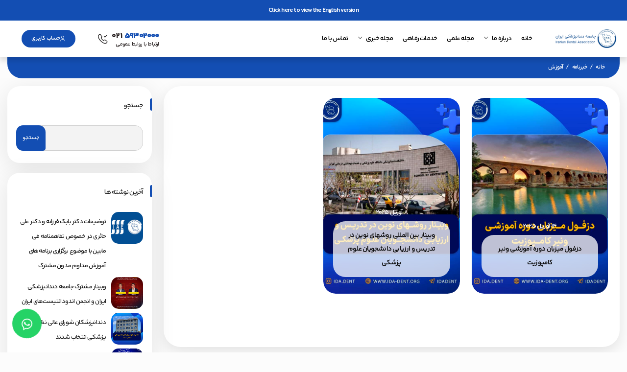

--- FILE ---
content_type: text/html; charset=UTF-8
request_url: https://ida-dent.org/tag/%D8%A2%D9%85%D9%88%D8%B2%D8%B4/
body_size: 25219
content:

<!DOCTYPE html>
<html dir="rtl" lang="fa-IR" prefix="og: https://ogp.me/ns#">

<head>
    <meta charset="UTF-8">
    <meta http-equiv="X-UA-Compatible" content="IE=edge">
    <meta name="viewport" content="width=device-width, initial-scale=1.0">

    <!-- ست کردن فیوآیکن -->
    <link rel="icon" type="image/x-icon" href="https://ida-dent.org/wp-content/uploads/2024/04/512-300x300-1.png" />    
<!-- بهینه‌سازی موتور جستجو توسط Rank Math - https://rankmath.com/ -->
<title>آموزش - جامعه دندان پزشکی ایران</title>
<meta name="robots" content="follow, noindex"/>
<meta property="og:locale" content="fa_IR" />
<meta property="og:type" content="article" />
<meta property="og:title" content="آموزش - جامعه دندان پزشکی ایران" />
<meta property="og:url" content="https://ida-dent.org/tag/%d8%a2%d9%85%d9%88%d8%b2%d8%b4/" />
<meta property="og:site_name" content="جامعه دندان پزشکی ایران" />
<meta property="og:image" content="https://ida-dent.org/wp-content/uploads/2024/04/cropped-512-300x300-1.png" />
<meta property="og:image:secure_url" content="https://ida-dent.org/wp-content/uploads/2024/04/cropped-512-300x300-1.png" />
<meta property="og:image:width" content="512" />
<meta property="og:image:height" content="512" />
<meta property="og:image:type" content="image/png" />
<meta name="twitter:card" content="summary_large_image" />
<meta name="twitter:title" content="آموزش - جامعه دندان پزشکی ایران" />
<meta name="twitter:image" content="https://ida-dent.org/wp-content/uploads/2024/04/cropped-512-300x300-1.png" />
<meta name="twitter:label1" content="نوشته‌ها" />
<meta name="twitter:data1" content="2" />
<script type="application/ld+json" class="rank-math-schema">{"@context":"https://schema.org","@graph":[{"@type":"MedicalOrganization","@id":"https://ida-dent.org/#organization","name":"\u062c\u0627\u0645\u0639\u0647 \u062f\u0646\u062f\u0627\u0646 \u067e\u0632\u0634\u06a9\u06cc \u0627\u06cc\u0631\u0627\u0646","url":"https://ida-dent.org","logo":{"@type":"ImageObject","@id":"https://ida-dent.org/#logo","url":"https://ida-dent.org/wp-content/uploads/2024/04/512-300x300-1.png","contentUrl":"https://ida-dent.org/wp-content/uploads/2024/04/512-300x300-1.png","caption":"\u062c\u0627\u0645\u0639\u0647 \u062f\u0646\u062f\u0627\u0646 \u067e\u0632\u0634\u06a9\u06cc \u0627\u06cc\u0631\u0627\u0646","inLanguage":"fa-IR","width":"300","height":"300"}},{"@type":"WebSite","@id":"https://ida-dent.org/#website","url":"https://ida-dent.org","name":"\u062c\u0627\u0645\u0639\u0647 \u062f\u0646\u062f\u0627\u0646 \u067e\u0632\u0634\u06a9\u06cc \u0627\u06cc\u0631\u0627\u0646","alternateName":"IDA","publisher":{"@id":"https://ida-dent.org/#organization"},"inLanguage":"fa-IR"},{"@type":"CollectionPage","@id":"https://ida-dent.org/tag/%d8%a2%d9%85%d9%88%d8%b2%d8%b4/#webpage","url":"https://ida-dent.org/tag/%d8%a2%d9%85%d9%88%d8%b2%d8%b4/","name":"\u0622\u0645\u0648\u0632\u0634 - \u062c\u0627\u0645\u0639\u0647 \u062f\u0646\u062f\u0627\u0646 \u067e\u0632\u0634\u06a9\u06cc \u0627\u06cc\u0631\u0627\u0646","isPartOf":{"@id":"https://ida-dent.org/#website"},"inLanguage":"fa-IR"}]}</script>
<!-- /افزونه سئو ورپرس Rank Math -->

<link rel="alternate" type="application/rss+xml" title="جامعه دندان پزشکی ایران &raquo; خوراک" href="https://ida-dent.org/feed/" />
<link rel="alternate" type="application/rss+xml" title="جامعه دندان پزشکی ایران &raquo; خوراک دیدگاه‌ها" href="https://ida-dent.org/comments/feed/" />
<link rel="alternate" type="application/rss+xml" title="جامعه دندان پزشکی ایران &raquo; آموزش خوراک برچسب" href="https://ida-dent.org/tag/%d8%a2%d9%85%d9%88%d8%b2%d8%b4/feed/" />
<style id='wp-img-auto-sizes-contain-inline-css' type='text/css'>
img:is([sizes=auto i],[sizes^="auto," i]){contain-intrinsic-size:3000px 1500px}
/*# sourceURL=wp-img-auto-sizes-contain-inline-css */
</style>
<style id='wp-emoji-styles-inline-css' type='text/css'>

	img.wp-smiley, img.emoji {
		display: inline !important;
		border: none !important;
		box-shadow: none !important;
		height: 1em !important;
		width: 1em !important;
		margin: 0 0.07em !important;
		vertical-align: -0.1em !important;
		background: none !important;
		padding: 0 !important;
	}
/*# sourceURL=wp-emoji-styles-inline-css */
</style>
<link rel='stylesheet' id='wp-block-library-rtl-css' href='https://ida-dent.org/wp-includes/css/dist/block-library/style-rtl.min.css?ver=6.9' type='text/css' media='all' />
<link rel='stylesheet' id='wc-blocks-style-rtl-css' href='https://ida-dent.org/wp-content/plugins/woocommerce/assets/client/blocks/wc-blocks-rtl.css?ver=wc-10.3.4' type='text/css' media='all' />
<style id='global-styles-inline-css' type='text/css'>
:root{--wp--preset--aspect-ratio--square: 1;--wp--preset--aspect-ratio--4-3: 4/3;--wp--preset--aspect-ratio--3-4: 3/4;--wp--preset--aspect-ratio--3-2: 3/2;--wp--preset--aspect-ratio--2-3: 2/3;--wp--preset--aspect-ratio--16-9: 16/9;--wp--preset--aspect-ratio--9-16: 9/16;--wp--preset--color--black: #000000;--wp--preset--color--cyan-bluish-gray: #abb8c3;--wp--preset--color--white: #ffffff;--wp--preset--color--pale-pink: #f78da7;--wp--preset--color--vivid-red: #cf2e2e;--wp--preset--color--luminous-vivid-orange: #ff6900;--wp--preset--color--luminous-vivid-amber: #fcb900;--wp--preset--color--light-green-cyan: #7bdcb5;--wp--preset--color--vivid-green-cyan: #00d084;--wp--preset--color--pale-cyan-blue: #8ed1fc;--wp--preset--color--vivid-cyan-blue: #0693e3;--wp--preset--color--vivid-purple: #9b51e0;--wp--preset--gradient--vivid-cyan-blue-to-vivid-purple: linear-gradient(135deg,rgb(6,147,227) 0%,rgb(155,81,224) 100%);--wp--preset--gradient--light-green-cyan-to-vivid-green-cyan: linear-gradient(135deg,rgb(122,220,180) 0%,rgb(0,208,130) 100%);--wp--preset--gradient--luminous-vivid-amber-to-luminous-vivid-orange: linear-gradient(135deg,rgb(252,185,0) 0%,rgb(255,105,0) 100%);--wp--preset--gradient--luminous-vivid-orange-to-vivid-red: linear-gradient(135deg,rgb(255,105,0) 0%,rgb(207,46,46) 100%);--wp--preset--gradient--very-light-gray-to-cyan-bluish-gray: linear-gradient(135deg,rgb(238,238,238) 0%,rgb(169,184,195) 100%);--wp--preset--gradient--cool-to-warm-spectrum: linear-gradient(135deg,rgb(74,234,220) 0%,rgb(151,120,209) 20%,rgb(207,42,186) 40%,rgb(238,44,130) 60%,rgb(251,105,98) 80%,rgb(254,248,76) 100%);--wp--preset--gradient--blush-light-purple: linear-gradient(135deg,rgb(255,206,236) 0%,rgb(152,150,240) 100%);--wp--preset--gradient--blush-bordeaux: linear-gradient(135deg,rgb(254,205,165) 0%,rgb(254,45,45) 50%,rgb(107,0,62) 100%);--wp--preset--gradient--luminous-dusk: linear-gradient(135deg,rgb(255,203,112) 0%,rgb(199,81,192) 50%,rgb(65,88,208) 100%);--wp--preset--gradient--pale-ocean: linear-gradient(135deg,rgb(255,245,203) 0%,rgb(182,227,212) 50%,rgb(51,167,181) 100%);--wp--preset--gradient--electric-grass: linear-gradient(135deg,rgb(202,248,128) 0%,rgb(113,206,126) 100%);--wp--preset--gradient--midnight: linear-gradient(135deg,rgb(2,3,129) 0%,rgb(40,116,252) 100%);--wp--preset--font-size--small: 13px;--wp--preset--font-size--medium: 20px;--wp--preset--font-size--large: 36px;--wp--preset--font-size--x-large: 42px;--wp--preset--spacing--20: 0.44rem;--wp--preset--spacing--30: 0.67rem;--wp--preset--spacing--40: 1rem;--wp--preset--spacing--50: 1.5rem;--wp--preset--spacing--60: 2.25rem;--wp--preset--spacing--70: 3.38rem;--wp--preset--spacing--80: 5.06rem;--wp--preset--shadow--natural: 6px 6px 9px rgba(0, 0, 0, 0.2);--wp--preset--shadow--deep: 12px 12px 50px rgba(0, 0, 0, 0.4);--wp--preset--shadow--sharp: 6px 6px 0px rgba(0, 0, 0, 0.2);--wp--preset--shadow--outlined: 6px 6px 0px -3px rgb(255, 255, 255), 6px 6px rgb(0, 0, 0);--wp--preset--shadow--crisp: 6px 6px 0px rgb(0, 0, 0);}:where(.is-layout-flex){gap: 0.5em;}:where(.is-layout-grid){gap: 0.5em;}body .is-layout-flex{display: flex;}.is-layout-flex{flex-wrap: wrap;align-items: center;}.is-layout-flex > :is(*, div){margin: 0;}body .is-layout-grid{display: grid;}.is-layout-grid > :is(*, div){margin: 0;}:where(.wp-block-columns.is-layout-flex){gap: 2em;}:where(.wp-block-columns.is-layout-grid){gap: 2em;}:where(.wp-block-post-template.is-layout-flex){gap: 1.25em;}:where(.wp-block-post-template.is-layout-grid){gap: 1.25em;}.has-black-color{color: var(--wp--preset--color--black) !important;}.has-cyan-bluish-gray-color{color: var(--wp--preset--color--cyan-bluish-gray) !important;}.has-white-color{color: var(--wp--preset--color--white) !important;}.has-pale-pink-color{color: var(--wp--preset--color--pale-pink) !important;}.has-vivid-red-color{color: var(--wp--preset--color--vivid-red) !important;}.has-luminous-vivid-orange-color{color: var(--wp--preset--color--luminous-vivid-orange) !important;}.has-luminous-vivid-amber-color{color: var(--wp--preset--color--luminous-vivid-amber) !important;}.has-light-green-cyan-color{color: var(--wp--preset--color--light-green-cyan) !important;}.has-vivid-green-cyan-color{color: var(--wp--preset--color--vivid-green-cyan) !important;}.has-pale-cyan-blue-color{color: var(--wp--preset--color--pale-cyan-blue) !important;}.has-vivid-cyan-blue-color{color: var(--wp--preset--color--vivid-cyan-blue) !important;}.has-vivid-purple-color{color: var(--wp--preset--color--vivid-purple) !important;}.has-black-background-color{background-color: var(--wp--preset--color--black) !important;}.has-cyan-bluish-gray-background-color{background-color: var(--wp--preset--color--cyan-bluish-gray) !important;}.has-white-background-color{background-color: var(--wp--preset--color--white) !important;}.has-pale-pink-background-color{background-color: var(--wp--preset--color--pale-pink) !important;}.has-vivid-red-background-color{background-color: var(--wp--preset--color--vivid-red) !important;}.has-luminous-vivid-orange-background-color{background-color: var(--wp--preset--color--luminous-vivid-orange) !important;}.has-luminous-vivid-amber-background-color{background-color: var(--wp--preset--color--luminous-vivid-amber) !important;}.has-light-green-cyan-background-color{background-color: var(--wp--preset--color--light-green-cyan) !important;}.has-vivid-green-cyan-background-color{background-color: var(--wp--preset--color--vivid-green-cyan) !important;}.has-pale-cyan-blue-background-color{background-color: var(--wp--preset--color--pale-cyan-blue) !important;}.has-vivid-cyan-blue-background-color{background-color: var(--wp--preset--color--vivid-cyan-blue) !important;}.has-vivid-purple-background-color{background-color: var(--wp--preset--color--vivid-purple) !important;}.has-black-border-color{border-color: var(--wp--preset--color--black) !important;}.has-cyan-bluish-gray-border-color{border-color: var(--wp--preset--color--cyan-bluish-gray) !important;}.has-white-border-color{border-color: var(--wp--preset--color--white) !important;}.has-pale-pink-border-color{border-color: var(--wp--preset--color--pale-pink) !important;}.has-vivid-red-border-color{border-color: var(--wp--preset--color--vivid-red) !important;}.has-luminous-vivid-orange-border-color{border-color: var(--wp--preset--color--luminous-vivid-orange) !important;}.has-luminous-vivid-amber-border-color{border-color: var(--wp--preset--color--luminous-vivid-amber) !important;}.has-light-green-cyan-border-color{border-color: var(--wp--preset--color--light-green-cyan) !important;}.has-vivid-green-cyan-border-color{border-color: var(--wp--preset--color--vivid-green-cyan) !important;}.has-pale-cyan-blue-border-color{border-color: var(--wp--preset--color--pale-cyan-blue) !important;}.has-vivid-cyan-blue-border-color{border-color: var(--wp--preset--color--vivid-cyan-blue) !important;}.has-vivid-purple-border-color{border-color: var(--wp--preset--color--vivid-purple) !important;}.has-vivid-cyan-blue-to-vivid-purple-gradient-background{background: var(--wp--preset--gradient--vivid-cyan-blue-to-vivid-purple) !important;}.has-light-green-cyan-to-vivid-green-cyan-gradient-background{background: var(--wp--preset--gradient--light-green-cyan-to-vivid-green-cyan) !important;}.has-luminous-vivid-amber-to-luminous-vivid-orange-gradient-background{background: var(--wp--preset--gradient--luminous-vivid-amber-to-luminous-vivid-orange) !important;}.has-luminous-vivid-orange-to-vivid-red-gradient-background{background: var(--wp--preset--gradient--luminous-vivid-orange-to-vivid-red) !important;}.has-very-light-gray-to-cyan-bluish-gray-gradient-background{background: var(--wp--preset--gradient--very-light-gray-to-cyan-bluish-gray) !important;}.has-cool-to-warm-spectrum-gradient-background{background: var(--wp--preset--gradient--cool-to-warm-spectrum) !important;}.has-blush-light-purple-gradient-background{background: var(--wp--preset--gradient--blush-light-purple) !important;}.has-blush-bordeaux-gradient-background{background: var(--wp--preset--gradient--blush-bordeaux) !important;}.has-luminous-dusk-gradient-background{background: var(--wp--preset--gradient--luminous-dusk) !important;}.has-pale-ocean-gradient-background{background: var(--wp--preset--gradient--pale-ocean) !important;}.has-electric-grass-gradient-background{background: var(--wp--preset--gradient--electric-grass) !important;}.has-midnight-gradient-background{background: var(--wp--preset--gradient--midnight) !important;}.has-small-font-size{font-size: var(--wp--preset--font-size--small) !important;}.has-medium-font-size{font-size: var(--wp--preset--font-size--medium) !important;}.has-large-font-size{font-size: var(--wp--preset--font-size--large) !important;}.has-x-large-font-size{font-size: var(--wp--preset--font-size--x-large) !important;}
/*# sourceURL=global-styles-inline-css */
</style>

<style id='classic-theme-styles-inline-css' type='text/css'>
/*! This file is auto-generated */
.wp-block-button__link{color:#fff;background-color:#32373c;border-radius:9999px;box-shadow:none;text-decoration:none;padding:calc(.667em + 2px) calc(1.333em + 2px);font-size:1.125em}.wp-block-file__button{background:#32373c;color:#fff;text-decoration:none}
/*# sourceURL=/wp-includes/css/classic-themes.min.css */
</style>
<link rel='stylesheet' id='fnp-style-css' href='https://ida-dent.org/wp-content/plugins/frontend-news-publisher/assets/css/fnp.css?ver=1.7.0' type='text/css' media='all' />
<link rel='stylesheet' id='ida-lite-banners-front-css' href='https://ida-dent.org/wp-content/plugins/ida-lite-banners-1.6.1/assets/front.css?ver=1.6.1' type='text/css' media='all' />
<link rel='stylesheet' id='ida-lite-banners-manager-css' href='https://ida-dent.org/wp-content/plugins/ida-lite-banners-1.6.1/assets/manager.css?ver=1.6.1' type='text/css' media='all' />
<link rel='stylesheet' id='woocommerce-layout-rtl-css' href='https://ida-dent.org/wp-content/plugins/woocommerce/assets/css/woocommerce-layout-rtl.css?ver=10.3.4' type='text/css' media='all' />
<link rel='stylesheet' id='woocommerce-smallscreen-rtl-css' href='https://ida-dent.org/wp-content/plugins/woocommerce/assets/css/woocommerce-smallscreen-rtl.css?ver=10.3.4' type='text/css' media='only screen and (max-width: 768px)' />
<link rel='stylesheet' id='woocommerce-general-rtl-css' href='https://ida-dent.org/wp-content/plugins/woocommerce/assets/css/woocommerce-rtl.css?ver=10.3.4' type='text/css' media='all' />
<style id='woocommerce-inline-inline-css' type='text/css'>
.woocommerce form .form-row .required { visibility: visible; }
/*# sourceURL=woocommerce-inline-inline-css */
</style>
<link rel='stylesheet' id='hmdm-frontend-css' href='https://ida-dent.org/wp-content/plugins/hopino-mobile-diamond-menu-v1.1.0/assets/css/frontend.css?ver=1.1.0' type='text/css' media='all' />
<link rel='stylesheet' id='ohc-ps-css' href='https://ida-dent.org/wp-content/plugins/oral-health-campaign/assets/css/ps.css?ver=1.19.8' type='text/css' media='all' />
<link rel='stylesheet' id='brands-styles-css' href='https://ida-dent.org/wp-content/plugins/woocommerce/assets/css/brands.css?ver=10.3.4' type='text/css' media='all' />
<link rel='stylesheet' id='ata-bootstrap-css' href='https://ida-dent.org/wp-content/themes/shamim/assets/css/bootstrap.min.css?ver=6.9' type='text/css' media='all' />
<link rel='stylesheet' id='ata-fontawesome-css' href='https://ida-dent.org/wp-content/themes/shamim/assets/css/fontawesome.min.css?ver=6.9' type='text/css' media='all' />
<link rel='stylesheet' id='ata-fontawesome-light-css' href='https://ida-dent.org/wp-content/themes/shamim/assets/css/light.min.css?ver=6.9' type='text/css' media='all' />
<link rel='stylesheet' id='ata-fontawesome-brands-css' href='https://ida-dent.org/wp-content/themes/shamim/assets/css/brands.min.css?ver=6.9' type='text/css' media='all' />
<link rel='stylesheet' id='ata-iconsax-css' href='https://ida-dent.org/wp-content/themes/shamim/assets/css/iconsax.css?ver=6.9' type='text/css' media='all' />
<link rel='stylesheet' id='ata-icons-css' href='https://ida-dent.org/wp-content/themes/shamim/assets/css/ata-icons.css?ver=6.9' type='text/css' media='all' />
<link rel='stylesheet' id='ata-style-css' href='https://ida-dent.org/wp-content/themes/shamim/assets/css/style.css?ver=6.9' type='text/css' media='all' />
<link rel='stylesheet' id='atawidget-style-css' href='https://ida-dent.org/wp-content/themes/shamim/assets/css/widget_style.css?ver=6.9' type='text/css' media='all' />
<link rel='stylesheet' id='ata-navigation-menu-css' href='https://ida-dent.org/wp-content/themes/shamim/assets/css/navigation.css?ver=6.9' type='text/css' media='all' />
<link rel='stylesheet' id='woocommerce-style-css' href='https://ida-dent.org/wp-content/themes/shamim/assets/css/woocommerce_style.css?ver=6.9' type='text/css' media='all' />
<link rel='stylesheet' id='ata-slick-css' href='https://ida-dent.org/wp-content/themes/shamim/assets/css/slick.css?ver=6.9' type='text/css' media='all' />
<link rel='stylesheet' id='style-css' href='https://ida-dent.org/wp-content/themes/shamim/style.css?ver=6.9' type='text/css' media='all' />
<link rel='stylesheet' id='ata-font-family-css' href='https://ida-dent.org/wp-content/themes/shamim/assets/fonts/yekanbakh.css?ver=1.1.7' type='text/css' media='all' />
<link rel='stylesheet' id='persian-elementor-datepicker-custom-css' href='https://ida-dent.org/wp-content/plugins/persian-elementor/assets/css/datepicker-custom.css?ver=1.2.0' type='text/css' media='all' />
<link rel='stylesheet' id='bdt-uikit-css' href='https://ida-dent.org/wp-content/plugins/bdthemes-element-pack/assets/css/bdt-uikit.rtl.css?ver=3.21.7' type='text/css' media='all' />
<link rel='stylesheet' id='ep-helper-css' href='https://ida-dent.org/wp-content/plugins/bdthemes-element-pack/assets/css/ep-helper.rtl.css?ver=8.6.0' type='text/css' media='all' />
<script type="text/javascript" src="https://ida-dent.org/wp-includes/js/jquery/jquery.min.js?ver=3.7.1" id="jquery-core-js"></script>
<script type="text/javascript" src="https://ida-dent.org/wp-includes/js/jquery/jquery-migrate.min.js?ver=3.4.1" id="jquery-migrate-js"></script>
<script type="text/javascript" src="https://ida-dent.org/wp-content/plugins/woocommerce/assets/js/js-cookie/js.cookie.min.js?ver=2.1.4-wc.10.3.4" id="wc-js-cookie-js" defer="defer" data-wp-strategy="defer"></script>
<script type="text/javascript" id="wc-cart-fragments-js-extra">
/* <![CDATA[ */
var wc_cart_fragments_params = {"ajax_url":"/wp-admin/admin-ajax.php","wc_ajax_url":"/?wc-ajax=%%endpoint%%","cart_hash_key":"wc_cart_hash_28edde876ae34e70e9c03e227561ed73","fragment_name":"wc_fragments_28edde876ae34e70e9c03e227561ed73","request_timeout":"5000"};
//# sourceURL=wc-cart-fragments-js-extra
/* ]]> */
</script>
<script type="text/javascript" src="https://ida-dent.org/wp-content/plugins/woocommerce/assets/js/frontend/cart-fragments.min.js?ver=10.3.4" id="wc-cart-fragments-js" defer="defer" data-wp-strategy="defer"></script>
<script type="text/javascript" src="https://ida-dent.org/wp-content/plugins/woocommerce/assets/js/jquery-blockui/jquery.blockUI.min.js?ver=2.7.0-wc.10.3.4" id="wc-jquery-blockui-js" defer="defer" data-wp-strategy="defer"></script>
<script type="text/javascript" id="wc-add-to-cart-js-extra">
/* <![CDATA[ */
var wc_add_to_cart_params = {"ajax_url":"/wp-admin/admin-ajax.php","wc_ajax_url":"/?wc-ajax=%%endpoint%%","i18n_view_cart":"\u0645\u0634\u0627\u0647\u062f\u0647 \u0633\u0628\u062f \u062e\u0631\u06cc\u062f","cart_url":"https://ida-dent.org","is_cart":"","cart_redirect_after_add":"no"};
//# sourceURL=wc-add-to-cart-js-extra
/* ]]> */
</script>
<script type="text/javascript" src="https://ida-dent.org/wp-content/plugins/woocommerce/assets/js/frontend/add-to-cart.min.js?ver=10.3.4" id="wc-add-to-cart-js" defer="defer" data-wp-strategy="defer"></script>
<script type="text/javascript" id="woocommerce-js-extra">
/* <![CDATA[ */
var woocommerce_params = {"ajax_url":"/wp-admin/admin-ajax.php","wc_ajax_url":"/?wc-ajax=%%endpoint%%","i18n_password_show":"\u0646\u0645\u0627\u06cc\u0634 \u0631\u0645\u0632 \u0639\u0628\u0648\u0631","i18n_password_hide":"\u0645\u062e\u0641\u06cc\u200c\u0633\u0627\u0632\u06cc \u0631\u0645\u0632 \u0639\u0628\u0648\u0631"};
//# sourceURL=woocommerce-js-extra
/* ]]> */
</script>
<script type="text/javascript" src="https://ida-dent.org/wp-content/plugins/woocommerce/assets/js/frontend/woocommerce.min.js?ver=10.3.4" id="woocommerce-js" defer="defer" data-wp-strategy="defer"></script>
<link rel="https://api.w.org/" href="https://ida-dent.org/wp-json/" /><link rel="alternate" title="JSON" type="application/json" href="https://ida-dent.org/wp-json/wp/v2/tags/278" /><link rel="EditURI" type="application/rsd+xml" title="RSD" href="https://ida-dent.org/xmlrpc.php?rsd" />
<meta name="generator" content="WordPress 6.9" />
                    <style>.ata-breadcrumbs span {
  font-size: 12px;
}

.elementor-widget-video .elementor-custom-embed-image-overlay img {
  border-radius: 35px;
}</style>	<noscript><style>.woocommerce-product-gallery{ opacity: 1 !important; }</style></noscript>
	<meta name="generator" content="Elementor 3.32.5; features: additional_custom_breakpoints; settings: css_print_method-external, google_font-disabled, font_display-swap">
			<style>
				.e-con.e-parent:nth-of-type(n+4):not(.e-lazyloaded):not(.e-no-lazyload),
				.e-con.e-parent:nth-of-type(n+4):not(.e-lazyloaded):not(.e-no-lazyload) * {
					background-image: none !important;
				}
				@media screen and (max-height: 1024px) {
					.e-con.e-parent:nth-of-type(n+3):not(.e-lazyloaded):not(.e-no-lazyload),
					.e-con.e-parent:nth-of-type(n+3):not(.e-lazyloaded):not(.e-no-lazyload) * {
						background-image: none !important;
					}
				}
				@media screen and (max-height: 640px) {
					.e-con.e-parent:nth-of-type(n+2):not(.e-lazyloaded):not(.e-no-lazyload),
					.e-con.e-parent:nth-of-type(n+2):not(.e-lazyloaded):not(.e-no-lazyload) * {
						background-image: none !important;
					}
				}
			</style>
			<style type="text/css">.bread_dv{background-color:#134eb3}.ata-breadcrumbs,.ata-breadcrumbs a,.woocommerce .woocommerce-breadcrumb,.woocommerce .woocommerce-breadcrumb a,.ata-woo-breadcrumb i{color:#ffffff;}.ata-preloader{background-color:#134eb3}.main-header .auth-btn ,.ata-sharemodal a , .comment-form input.submit , .comment-reply-link , #cancel-comment-reply-link , .owl-theme .owl-dots .owl-dot.active span, .owl-theme .owl-dots .owl-dot:hover span , .owl-nav button:hover , .ata-post-thumb span.date , .wc-tabs li.active , .ata-pagination ul li span.current , .atablog-post:hover a.more ,.searchform #searchsubmit , .woocommerce-product-search button , .ata-cart-minidrop .woocommerce-mini-cart__buttons a ,  .ata-auth-holder .nav-link.active , .ata-single-post  .singletitle span , .atablog-post-block3 .cati ,.atafaq-block2 h3::before ,  .atablog-post-block4:hover .morelnk i ,.heading-four-widget::before , .ata-post-tags a:hover ,.widget .atawidget-title::before, .widget .ata-shopwidget-title::before , .five_title span::after ,.ata-filter-product-category .ata-category-item.active , .singlepost-style-two h1::before ,.bg-cati:hover p::after ,.team_card3 .member-social-media ,.back_to_site  , .bio-r , .ata-navigation > div > ul > li > a::before  ,.nav-pills .nav-link.active ,.ata-dashboard-menu ul li.is-active ,.wpcf7-submit {background-color:#134eb3!important}.relatedproduct-title h6 , .atablog-post-inner .post-footer .more , .atablog-post-block4:hover .details h2 , aside.widget ul li a:hover , .ata-offer-slider .ata-title-offer i,.heading-six-widget h3 span,.atablog-post-block5:hover h2 , .atablog-post-block4:hover .morelnk span , .row_blogpost ul li:hover a h3 ,.bg-cati:hover h2 , .team_card3:hover .ata_teaminfo3 h2 , .teamcarosel-2 h2 ,.block-title-five .ico i, .ata-navigation ul.menu > li ul li > a:hover{color:#134eb3!important}.ata-boxtitle::after {border-bottom-color:#134eb3!important}.ata-single-product .ata-single-image .image-additional .slick-slide.slick-current ,  .ata-auth-holder input:focus,.product-type4 ,.product-type4 span.price {border-color:#134eb3!important}.ata-portfolio .info ,.ata-portfolio .info2  ,.sbox3.teamgrid-2:hover .info ,.single-team-info .btn-success{background-color:#134eb3!important}.single-team-info h2{color:#134eb3!important}body{background-color:#fcfcfc}.head_mobile{background-color:#0bcca1}.head_mobile .mobile-main i ,.mobile-accountico a{color:#ffffff}.phone-nav .body a ,.phone-nav .body .sub-menu-arrow{color:#282828}.phone-nav{background-color:#ffffff}.atablog-post-block3 .pimg {border-color:transparent}.atablog-post-block1 .atablog-post-content{background-color:#6e15a5}.atablog-post-block1 .atablog-post-content{color:#ffffff}.atablog-post-block5 h2{color:#000!important}.atablog-post-block5 p, .atablog-post-block5 span{color:#282828!important}.ata-related-posts{background-color:#134eb3!important}.ata-related-posts  .ata-section-title::before{border-bottom-color:#ffffff!important}.portfoliobox .info h2, .info2 h2{color:#ffffff!important}.portfoliobox .info p a ,.portfoliobox .info p span , .info2 p a , .info2 p span{color:#ffffff!important}.parchivebox{padding:10px!important}.single-team-info .btn-success{background-color:#0e8a4a!important}.single-team-info .btn-success{color:#fff!important}.ata-single-product-title{background-color:#e3e3e3!important}.ata-single-product-title h1 ,.ata-single-product-title p {color:#000000!important}.ata-single-product-title span.sku_wrapper{color:#1c1b1b!important} .ata-discount-percentage{background-color:#e20d0d!important}.ata-product-meta button,.ata-product-meta ul{background-color:#212341!important}.ata-single-info .ata-product-price{background-color:#21ddab!important}.ata-single-info button.single_add_to_cart_button{background-color:#1e8910!important}.ata-single-product .ata-single-image .images{background-color:#e3e3e3!important}.wc_tabs .relproducts{background-color:#15c79b!important}aside.widget{background-color:#ffffff!important}.atawidget-title, .widget .ata-shopwidget-title{color:#212121!important}aside.widget ul li a , aside.widget ul li ,.rtl.woocommerce .price_label, .rtl.woocommerce .price_label span{color:#1c1c1c!important}.page-template-my-account{background-color:#134eb3!important}.page-template-my-account.logged-in{background-color:#f5f5f5!important}p , div#text , .rtl.woocommerce .price_label span , aside.widget ul li a{font-size:14px;line-height:30px;}h1{font-size:16px;line-height:30px;}h2{font-size:14px;line-height:30px;}h3{font-size:15px;line-height:30px;}.relaproduct-entry .woocommerce-Price-amount ,.price-holder .woocommerce-Price-amount ,.woocommerce-checkout-review-order-table .order-total span ,.woocommerce-Price-amount{font-size:18px;line-height:30px;}.phone-nav .body li > a , .phone-nav .body .sub-menu-arrow{font-size:14px;line-height:32px;}</style><link rel="icon" href="https://ida-dent.org/wp-content/uploads/2024/04/ida-logo-100x100.png" sizes="32x32" />
<link rel="icon" href="https://ida-dent.org/wp-content/uploads/2024/04/ida-logo.png" sizes="192x192" />
<link rel="apple-touch-icon" href="https://ida-dent.org/wp-content/uploads/2024/04/ida-logo.png" />
<meta name="msapplication-TileImage" content="https://ida-dent.org/wp-content/uploads/2024/04/ida-logo.png" />

<link rel='stylesheet' id='elementor-frontend-css' href='https://ida-dent.org/wp-content/plugins/elementor/assets/css/frontend-rtl.min.css?ver=3.32.5' type='text/css' media='all' />
<link rel='stylesheet' id='elementor-post-129-css' href='https://ida-dent.org/wp-content/uploads/elementor/css/post-129.css?ver=1764736320' type='text/css' media='all' />
<link rel='stylesheet' id='widget-icon-box-css' href='https://ida-dent.org/wp-content/plugins/elementor/assets/css/widget-icon-box-rtl.min.css?ver=3.32.5' type='text/css' media='all' />
<link rel='stylesheet' id='widget-image-css' href='https://ida-dent.org/wp-content/plugins/elementor/assets/css/widget-image-rtl.min.css?ver=3.32.5' type='text/css' media='all' />
<link rel='stylesheet' id='ata-carousel-owl-css' href='https://ida-dent.org/wp-content/themes/shamim/assets/css/owl.carousel.min.css?ver=6.9' type='text/css' media='all' />
<link rel='stylesheet' id='ata-carousel-owl-theme-css' href='https://ida-dent.org/wp-content/themes/shamim/assets/css/owl.theme.default.css?ver=6.9' type='text/css' media='all' />
<link rel='stylesheet' id='ata-story-css' href='https://ida-dent.org/wp-content/themes/shamim/assets/css/story.min.css?ver=6.9' type='text/css' media='all' />
<link rel='stylesheet' id='elementor-post-41701-css' href='https://ida-dent.org/wp-content/uploads/elementor/css/post-41701.css?ver=1764736321' type='text/css' media='all' />
<link rel='stylesheet' id='widget-heading-css' href='https://ida-dent.org/wp-content/plugins/elementor/assets/css/widget-heading-rtl.min.css?ver=3.32.5' type='text/css' media='all' />
<link rel='stylesheet' id='widget-social-icons-css' href='https://ida-dent.org/wp-content/plugins/elementor/assets/css/widget-social-icons-rtl.min.css?ver=3.32.5' type='text/css' media='all' />
<link rel='stylesheet' id='e-apple-webkit-css' href='https://ida-dent.org/wp-content/plugins/elementor/assets/css/conditionals/apple-webkit.min.css?ver=3.32.5' type='text/css' media='all' />
<link rel='stylesheet' id='persian-elementor-icon-css' href='https://ida-dent.org/wp-content/plugins/persian-elementor/includes/icons/efaicons/style.css?ver=2.7.14' type='text/css' media='all' />
<link rel='stylesheet' id='elementor-icons-css' href='https://ida-dent.org/wp-content/plugins/elementor/assets/lib/eicons/css/elementor-icons.min.css?ver=5.44.0' type='text/css' media='all' />
<link rel='stylesheet' id='elementor-post-6-css' href='https://ida-dent.org/wp-content/uploads/elementor/css/post-6.css?ver=1764736321' type='text/css' media='all' />
<link rel='stylesheet' id='persian-elementor-font-css' href='https://ida-dent.org/wp-content/plugins/persian-elementor/assets/css/font.css?ver=2.7.14' type='text/css' media='all' />
<link rel='stylesheet' id='font-awesome-5-all-css' href='https://ida-dent.org/wp-content/plugins/elementor/assets/lib/font-awesome/css/all.min.css?ver=3.32.5' type='text/css' media='all' />
<link rel='stylesheet' id='font-awesome-4-shim-css' href='https://ida-dent.org/wp-content/plugins/elementor/assets/lib/font-awesome/css/v4-shims.min.css?ver=3.32.5' type='text/css' media='all' />
<link rel='stylesheet' id='wpdt-elementor-widget-font-css' href='https://ida-dent.org/wp-content/plugins/wpdatatables/integrations/starter/page-builders/elementor/css/style.css?ver=7.3.1' type='text/css' media='all' />
<link rel='stylesheet' id='elementor-icons-skb_cife-iconsax-icon-css' href='https://ida-dent.org/wp-content/themes/shamim/assets/css/iconsax.css?ver=1' type='text/css' media='all' />
<link rel='stylesheet' id='elementor-icons-shared-0-css' href='https://ida-dent.org/wp-content/plugins/elementor/assets/lib/font-awesome/css/fontawesome.min.css?ver=5.15.3' type='text/css' media='all' />
<link rel='stylesheet' id='elementor-icons-fa-brands-css' href='https://ida-dent.org/wp-content/plugins/elementor/assets/lib/font-awesome/css/brands.min.css?ver=5.15.3' type='text/css' media='all' />
<link rel='stylesheet' id='elementor-icons-fa-solid-css' href='https://ida-dent.org/wp-content/plugins/elementor/assets/lib/font-awesome/css/solid.min.css?ver=5.15.3' type='text/css' media='all' />
</head>

<!-- برای نمایش منوی موبایل -->


<div class="phone-nav">
    <div class="body">
        <div class="menu-%d9%85%d9%86%d9%88%db%8c-%d9%85%d9%88%d8%a8%d8%a7%db%8c%d9%84-container"><ul id="menu-%d9%85%d9%86%d9%88%db%8c-%d9%85%d9%88%d8%a8%d8%a7%db%8c%d9%84" class="menu"><li id="menu-item-37059" class="menu-item menu-item-type-post_type menu-item-object-page menu-item-home menu-item-37059"><a href="https://ida-dent.org/">خانه</a></li>
<li id="menu-item-40425" class="menu-item menu-item-type-custom menu-item-object-custom menu-item-has-children menu-item-40425"><a href="#">درباره ما</a>
<ul class="sub-menu">
	<li id="menu-item-28568" class="menu-item menu-item-type-post_type menu-item-object-page menu-item-28568"><a href="https://ida-dent.org/history/">تاریخچه</a></li>
	<li id="menu-item-40274" class="menu-item menu-item-type-post_type menu-item-object-page menu-item-40274"><a href="https://ida-dent.org/board-of-directors/">اعضا هیئت مدیره</a></li>
	<li id="menu-item-40420" class="menu-item menu-item-type-post_type menu-item-object-page menu-item-40420"><a href="https://ida-dent.org/branches/">شعب</a></li>
	<li id="menu-item-40422" class="menu-item menu-item-type-post_type menu-item-object-page menu-item-40422"><a href="https://ida-dent.org/committee/">کیمته ها</a></li>
</ul>
</li>
<li id="menu-item-44145" class="menu-item menu-item-type-custom menu-item-object-custom menu-item-44145"><a href="https://4md.ir/RvwxZ">مجله عملی</a></li>
<li id="menu-item-45267" class="menu-item menu-item-type-post_type menu-item-object-page menu-item-45267"><a href="https://ida-dent.org/welfare/">خدمات رفاهی</a></li>
<li id="menu-item-39821" class="menu-item menu-item-type-post_type menu-item-object-page current_page_parent menu-item-39821"><a href="https://ida-dent.org/news/">خبرنامه</a></li>
<li id="menu-item-39822" class="menu-item menu-item-type-post_type menu-item-object-page menu-item-39822"><a href="https://ida-dent.org/tv/">تماشاخانه</a></li>
<li id="menu-item-23473" class="menu-item menu-item-type-post_type menu-item-object-page menu-item-23473"><a href="https://ida-dent.org/gallery/">گالری تصاویر</a></li>
<li id="menu-item-18555" class="menu-item menu-item-type-post_type menu-item-object-page menu-item-18555"><a href="https://ida-dent.org/contact-us/">تماس باما</a></li>
</ul></div>    </div>
</div>

<div class="phone-overlay"></div>
<body class="rtl archive tag tag-278 wp-theme-shamim theme-shamim ums-automatic-theme woocommerce-no-js elementor-default elementor-kit-6">


<!-- پیش‌بارگزار -->
    <div class="ata-preloader">
        <div class="ata-preloader-box">
                                    <img src="https://ida-dent.org/wp-content/uploads/2025/03/ida-white-512-300x300-1-150x150-1.png" alt="Preloader Image">
                                
                  <div id="ata-preload-gif">
                  <div class="lds-ring">
                      <div></div>
                      <div></div>
                      <div></div>
                      <div></div>
                   </div>
                </div>

        </div>
    </div>
   <script>
        window.addEventListener('load', function() {
            document.querySelector('.ata-preloader').style.display = 'none';
        });
    </script>



<!-- اگر صفحه اکانت پیج نبود این حلقه رو اجرا کن -->


    <!-- کدهای منو در حالت موبایل -->
      
<!-- کدهای منو در حالت دسک تاپ -->
        
               <!-- سربرگ المنتوری -->
            <div>
                		<div data-elementor-type="wp-post" data-elementor-id="129" class="elementor elementor-129" data-elementor-settings="{&quot;element_pack_global_tooltip_width&quot;:{&quot;unit&quot;:&quot;px&quot;,&quot;size&quot;:&quot;&quot;,&quot;sizes&quot;:[]},&quot;element_pack_global_tooltip_width_tablet&quot;:{&quot;unit&quot;:&quot;px&quot;,&quot;size&quot;:&quot;&quot;,&quot;sizes&quot;:[]},&quot;element_pack_global_tooltip_width_mobile&quot;:{&quot;unit&quot;:&quot;px&quot;,&quot;size&quot;:&quot;&quot;,&quot;sizes&quot;:[]},&quot;element_pack_global_tooltip_padding&quot;:{&quot;unit&quot;:&quot;px&quot;,&quot;top&quot;:&quot;&quot;,&quot;right&quot;:&quot;&quot;,&quot;bottom&quot;:&quot;&quot;,&quot;left&quot;:&quot;&quot;,&quot;isLinked&quot;:true},&quot;element_pack_global_tooltip_padding_tablet&quot;:{&quot;unit&quot;:&quot;px&quot;,&quot;top&quot;:&quot;&quot;,&quot;right&quot;:&quot;&quot;,&quot;bottom&quot;:&quot;&quot;,&quot;left&quot;:&quot;&quot;,&quot;isLinked&quot;:true},&quot;element_pack_global_tooltip_padding_mobile&quot;:{&quot;unit&quot;:&quot;px&quot;,&quot;top&quot;:&quot;&quot;,&quot;right&quot;:&quot;&quot;,&quot;bottom&quot;:&quot;&quot;,&quot;left&quot;:&quot;&quot;,&quot;isLinked&quot;:true},&quot;element_pack_global_tooltip_border_radius&quot;:{&quot;unit&quot;:&quot;px&quot;,&quot;top&quot;:&quot;&quot;,&quot;right&quot;:&quot;&quot;,&quot;bottom&quot;:&quot;&quot;,&quot;left&quot;:&quot;&quot;,&quot;isLinked&quot;:true},&quot;element_pack_global_tooltip_border_radius_tablet&quot;:{&quot;unit&quot;:&quot;px&quot;,&quot;top&quot;:&quot;&quot;,&quot;right&quot;:&quot;&quot;,&quot;bottom&quot;:&quot;&quot;,&quot;left&quot;:&quot;&quot;,&quot;isLinked&quot;:true},&quot;element_pack_global_tooltip_border_radius_mobile&quot;:{&quot;unit&quot;:&quot;px&quot;,&quot;top&quot;:&quot;&quot;,&quot;right&quot;:&quot;&quot;,&quot;bottom&quot;:&quot;&quot;,&quot;left&quot;:&quot;&quot;,&quot;isLinked&quot;:true}}" data-elementor-post-type="ataheader">
				
		<section class="elementor-section elementor-top-section elementor-element elementor-element-eab0097 elementor-section-boxed elementor-section-height-default elementor-section-height-default" data-id="eab0097" data-element_type="section" data-settings="{&quot;background_background&quot;:&quot;classic&quot;}">
						<div class="elementor-container elementor-column-gap-default">
					<div class="elementor-column elementor-col-100 elementor-top-column elementor-element elementor-element-5b18923" data-id="5b18923" data-element_type="column">
			<div class="elementor-widget-wrap elementor-element-populated">
						<div class="elementor-element elementor-element-198650a elementor-widget elementor-widget-icon-box" data-id="198650a" data-element_type="widget" data-widget_type="icon-box.default">
				<div class="elementor-widget-container">
							<div class="elementor-icon-box-wrapper">

			
						<div class="elementor-icon-box-content">

									<h3 class="elementor-icon-box-title">
						<a href="https://ida-dent.org/english/" >
							Click here to view the English version						</a>
					</h3>
				
				
			</div>
			
		</div>
						</div>
				</div>
					</div>
		</div>
					</div>
		</section>
				<section class="elementor-section elementor-top-section elementor-element elementor-element-71f3cd8 elementor-section-boxed elementor-section-height-default elementor-section-height-default" data-id="71f3cd8" data-element_type="section" data-settings="{&quot;background_background&quot;:&quot;classic&quot;}">
						<div class="elementor-container elementor-column-gap-default">
					<div class="elementor-column elementor-col-100 elementor-top-column elementor-element elementor-element-bce5380" data-id="bce5380" data-element_type="column">
			<div class="elementor-widget-wrap elementor-element-populated">
						<section class="elementor-section elementor-inner-section elementor-element elementor-element-1018826 elementor-section-boxed elementor-section-height-default elementor-section-height-default" data-id="1018826" data-element_type="section">
						<div class="elementor-container elementor-column-gap-default">
					<div class="elementor-column elementor-col-33 elementor-inner-column elementor-element elementor-element-6b82129" data-id="6b82129" data-element_type="column">
			<div class="elementor-widget-wrap elementor-element-populated">
						<div class="elementor-element elementor-element-0e46e8d elementor-widget__width-auto elementor-widget-tablet__width-initial elementor-widget-mobile__width-inherit elementor-widget elementor-widget-image" data-id="0e46e8d" data-element_type="widget" data-widget_type="image.default">
				<div class="elementor-widget-container">
																<a href="https://ida-dent.org/">
							<img decoding="async" width="272" height="85" src="https://ida-dent.org/wp-content/uploads/2023/09/ida-dent-logo-text-large-2.png" class="attachment-large size-large wp-image-44157" alt="" />								</a>
															</div>
				</div>
					</div>
		</div>
				<div class="elementor-column elementor-col-33 elementor-inner-column elementor-element elementor-element-3bfaf96" data-id="3bfaf96" data-element_type="column">
			<div class="elementor-widget-wrap elementor-element-populated">
				
		<div class="elementor-element elementor-element-c910ff5 elementor-widget__width-auto elementor-widget elementor-widget-menu" data-id="c910ff5" data-element_type="widget" data-widget_type="menu.default">
				<div class="elementor-widget-container">
					



<div class="phone-nav">
    <div class="body">
        <div class="menu-%d9%85%d9%86%d9%88%db%8c-%d9%85%d9%88%d8%a8%d8%a7%db%8c%d9%84-container"><ul id="menu-%d9%85%d9%86%d9%88%db%8c-%d9%85%d9%88%d8%a8%d8%a7%db%8c%d9%84-1" class="menu"><li class="menu-item menu-item-type-post_type menu-item-object-page menu-item-home menu-item-37059"><a href="https://ida-dent.org/">خانه</a></li>
<li class="menu-item menu-item-type-custom menu-item-object-custom menu-item-has-children menu-item-40425"><a href="#">درباره ما</a>
<ul class="sub-menu">
	<li class="menu-item menu-item-type-post_type menu-item-object-page menu-item-28568"><a href="https://ida-dent.org/history/">تاریخچه</a></li>
	<li class="menu-item menu-item-type-post_type menu-item-object-page menu-item-40274"><a href="https://ida-dent.org/board-of-directors/">اعضا هیئت مدیره</a></li>
	<li class="menu-item menu-item-type-post_type menu-item-object-page menu-item-40420"><a href="https://ida-dent.org/branches/">شعب</a></li>
	<li class="menu-item menu-item-type-post_type menu-item-object-page menu-item-40422"><a href="https://ida-dent.org/committee/">کیمته ها</a></li>
</ul>
</li>
<li class="menu-item menu-item-type-custom menu-item-object-custom menu-item-44145"><a href="https://4md.ir/RvwxZ" target="_blank" rel="noopener">مجله عملی</a></li>
<li class="menu-item menu-item-type-post_type menu-item-object-page menu-item-45267"><a href="https://ida-dent.org/welfare/">خدمات رفاهی</a></li>
<li class="menu-item menu-item-type-post_type menu-item-object-page current_page_parent menu-item-39821"><a href="https://ida-dent.org/news/">خبرنامه</a></li>
<li class="menu-item menu-item-type-post_type menu-item-object-page menu-item-39822"><a href="https://ida-dent.org/tv/">تماشاخانه</a></li>
<li class="menu-item menu-item-type-post_type menu-item-object-page menu-item-23473"><a href="https://ida-dent.org/gallery/">گالری تصاویر</a></li>
<li class="menu-item menu-item-type-post_type menu-item-object-page menu-item-18555"><a href="https://ida-dent.org/contact-us/">تماس باما</a></li>
</ul></div>    </div>
</div>

<div class="phone-overlay"></div>

<div class="ata-menu">
    
    <div class="ata-navigation py-1">
            <div class="menu-%d9%85%d9%86%d9%88%db%8c-%d8%a7%d8%b5%d9%84%db%8c-container"><ul id="menu-%d9%85%d9%86%d9%88%db%8c-%d8%a7%d8%b5%d9%84%db%8c" class="menu"><li  class="level-0 menu-item-34249    menu-item menu-item-type-post_type menu-item-object-page menu-item-home  std-menu  " ><a href="https://ida-dent.org/"><span class="menu-item-text">خانه</span></a></li>
<li  class="level-0 menu-item-40366    menu-item menu-item-type-custom menu-item-object-custom menu-item-has-children  std-menu  " ><a href="#"><span class="menu-item-text">درباره ما</span><i class="fal fa-angle-down"></i></a>
<ul class="sub-menu">
	<li  class="level-1 menu-item-39818    menu-item menu-item-type-post_type menu-item-object-page  std-menu  " ><a href="https://ida-dent.org/history/">تاریخچه</a></li>
	<li  class="level-1 menu-item-40149    menu-item menu-item-type-post_type menu-item-object-page  std-menu  " ><a href="https://ida-dent.org/board-of-directors/">هئیت مدیره</a></li>
	<li  class="level-1 menu-item-40365    menu-item menu-item-type-post_type menu-item-object-page  std-menu  " ><a href="https://ida-dent.org/branches/">شعب</a></li>
	<li  class="level-1 menu-item-40363    menu-item menu-item-type-post_type menu-item-object-page  std-menu  " ><a href="https://ida-dent.org/committee/">کمیته ها</a></li>
</ul>
</li>
<li  class="level-0 menu-item-44142    menu-item menu-item-type-custom menu-item-object-custom  std-menu  " ><a href="https://4md.ir/RvwxZ" target="_blank" rel="noopener"><span class="menu-item-text">مجله علمی</span></a></li>
<li  class="level-0 menu-item-45266    menu-item menu-item-type-post_type menu-item-object-page  std-menu  " ><a href="https://ida-dent.org/welfare/"><span class="menu-item-text">خدمات رفاهی</span></a></li>
<li  class="level-0 menu-item-24063    menu-item menu-item-type-custom menu-item-object-custom menu-item-has-children  std-menu  " ><a href="#"><span class="menu-item-text">مجله خبری</span><i class="fal fa-angle-down"></i></a>
<ul class="sub-menu">
	<li  class="level-1 menu-item-34190    menu-item menu-item-type-post_type menu-item-object-page current_page_parent  std-menu  " ><a href="https://ida-dent.org/news/">خبرنامه</a></li>
	<li  class="level-1 menu-item-23474    menu-item menu-item-type-post_type menu-item-object-page  std-menu  " ><a href="https://ida-dent.org/gallery/">گالـــری تصاویر</a></li>
	<li  class="level-1 menu-item-39300    menu-item menu-item-type-post_type menu-item-object-page  std-menu  " ><a href="https://ida-dent.org/tv/">تماشاخانه</a></li>
</ul>
</li>
<li  class="level-0 menu-item-18559    menu-item menu-item-type-post_type menu-item-object-page  std-menu  " ><a href="https://ida-dent.org/contact-us/"><span class="menu-item-text">تماس با ما</span></a></li>
</ul></div>      </div>

      <span class="phone-nav-toggle"><i class="fal fa-bars"></i></span>
</div>
       

      

        <style>
            .ata-navigation ul.menu li a {
                color: #020202;
            }

            .ata-navigation a:hover {
                color: #134EB3!important;
            }

            .ata-navigation > div > ul > li > a::before{
                background-color:#134EB3!important;
            }
        </style>
				</div>
				</div>
					</div>
		</div>
				<div class="elementor-column elementor-col-33 elementor-inner-column elementor-element elementor-element-56168bb" data-id="56168bb" data-element_type="column">
			<div class="elementor-widget-wrap elementor-element-populated">
						<div class="elementor-element elementor-element-10b31b6 elementor-widget__width-initial elementor-widget-tablet__width-auto elementor-hidden-mobile elementor-widget elementor-widget-phone-number" data-id="10b31b6" data-element_type="widget" data-widget_type="phone-number.default">
				<div class="elementor-widget-container">
					

        <div class="d-flex align-items-center phone-holder ms-3"  style="justify-content:end!important;">
            <div class="d-flex flex-column">
                <h3 class="number">021<b style="color:#134EB3!important">59302000</b></h3>
                <span class="desc">ارتباط با روابط عمومی</span>
            </div>
                           <div  style="color:#252222!important;display:flex">
                 <i aria-hidden="true" class="isax isax-call-received"></i>                </div>
                     </div>



				</div>
				</div>
				<div class="elementor-element elementor-element-a8822d0 elementor-widget__width-auto elementor-hidden-desktop elementor-hidden-tablet elementor-hidden-mobile elementor-widget elementor-widget-auth-btn" data-id="a8822d0" data-element_type="widget" data-widget_type="auth-btn.default">
				<div class="elementor-widget-container">
					
<div style="text-align:center!important;">
    
    
        
                            <a href="https://ida-dent.org/panel-dashboard/" class="auth-btn">
                   
                                            <i class="fal fa-user ms-1"></i>
                                                                ورود عضویت                                        
                </a>
            

        

</div>

				</div>
				</div>
				<div class="elementor-element elementor-element-7ff75ef elementor-widget__width-auto elementor-button-info elementor-widget elementor-widget-button" data-id="7ff75ef" data-element_type="widget" data-widget_type="button.default">
				<div class="elementor-widget-container">
									<div class="elementor-button-wrapper">
					<a class="elementor-button elementor-button-link elementor-size-sm" href="https://ida-dent.org/sigin/">
						<span class="elementor-button-content-wrapper">
						<span class="elementor-button-icon">
				<i aria-hidden="true" class="isax isax-user"></i>			</span>
									<span class="elementor-button-text">حساب کاربری</span>
					</span>
					</a>
				</div>
								</div>
				</div>
					</div>
		</div>
					</div>
		</section>
					</div>
		</div>
					</div>
		</section>
				</div>
		            </div>
       


<div class="px-lg-0 px-3">
    <div class="bread_dv" style="max-width:1250px;width:100%;margin:0 auto">
   <!-- فراخوانی تمپلیت بخش سکشن تمام صفحات و نوشته ها یعنی بردکرامپ و عنوان -->
   

    
                <div class="ata-breadcrumbs">
            <div class="d-flex align-items-center flex-wrap">
                   <!-- تابع نمایش بردکرامپ -->
                <!-- Breadcrumb NavXT 7.4.1 -->
<span property="itemListElement" typeof="ListItem"><a property="item" typeof="WebPage" title="Go to جامعه دندان پزشکی ایران." href="https://ida-dent.org" class="home" ><span property="name">خانه</span></a><meta property="position" content="1"></span>/<span property="itemListElement" typeof="ListItem"><a property="item" typeof="WebPage" title="Go to خبرنامه." href="https://ida-dent.org/news/" class="post-root post post-post" ><span property="name">خبرنامه</span></a><meta property="position" content="2"></span>/<span property="itemListElement" typeof="ListItem"><span property="name" class="archive taxonomy post_tag current-item">آموزش</span><meta property="url" content="https://ida-dent.org/tag/%d8%a2%d9%85%d9%88%d8%b2%d8%b4/"><meta property="position" content="3"></span> 
                </div>
      
            </div>
  
        </div>

        

   
   
       </div>
</div>
   


            </body>


<div class="ata-main-page-wraper ata-single-page py-3 px-2">
    <div class="ata-content-section" style="max-width:1250px;width:100%;margin:0 auto">

        <div class="row">

            
                            <div class="col-md-9 col-12 mb-4">
            
                    <div class="box">
                       
                        <div class="row">
                                                                                                <div class="col-12 col-md-4">
                                        <article id="post-45976" class="post-45976 post type-post status-publish format-standard has-post-thumbnail hentry category-event category-sch tag-278 tag-305 tag-304">
                                            
<div class="atablog-post atablog-post-block2">
    <div class="pimg">
         <a href="https://ida-dent.org/%d8%af%d8%b2%d9%81%d9%88%d9%84-%d9%85%db%8c%d8%b2%d8%a8%d8%a7%d9%86-%d8%af%d9%88%d8%b1%d9%87-%d8%a2%d9%85%d9%88%d8%b2%d8%b4%db%8c-%d9%88%d9%86%db%8c%d8%b1-%da%a9%d8%a7%d9%85%d9%be%d9%88%d8%b2%db%8c/">
                            <img width="768" height="960" src="https://ida-dent.org/wp-content/uploads/2025/04/photo_2025-04-14_23-05-42.jpg" class="img-fluid wp-post-image" alt="دزفول میزبان دوره آموزشی ونیر کامپوزیت" decoding="async" srcset="https://ida-dent.org/wp-content/uploads/2025/04/photo_2025-04-14_23-05-42.jpg 768w, https://ida-dent.org/wp-content/uploads/2025/04/photo_2025-04-14_23-05-42-240x300.jpg 240w, https://ida-dent.org/wp-content/uploads/2025/04/photo_2025-04-14_23-05-42-600x750.jpg 600w" sizes="(max-width: 768px) 100vw, 768px" />                    </a>
    </div>
    <div class="title">
        <span>14 آوریل 2025</span>
        <a href="https://ida-dent.org/%d8%af%d8%b2%d9%81%d9%88%d9%84-%d9%85%db%8c%d8%b2%d8%a8%d8%a7%d9%86-%d8%af%d9%88%d8%b1%d9%87-%d8%a2%d9%85%d9%88%d8%b2%d8%b4%db%8c-%d9%88%d9%86%db%8c%d8%b1-%da%a9%d8%a7%d9%85%d9%be%d9%88%d8%b2%db%8c/"><h2>دزفول میزبان دوره آموزشی ونیر کامپوزیت</h2></a>
    </div>

    <!-- <a href="https://ida-dent.org/%d8%af%d8%b2%d9%81%d9%88%d9%84-%d9%85%db%8c%d8%b2%d8%a8%d8%a7%d9%86-%d8%af%d9%88%d8%b1%d9%87-%d8%a2%d9%85%d9%88%d8%b2%d8%b4%db%8c-%d9%88%d9%86%db%8c%d8%b1-%da%a9%d8%a7%d9%85%d9%be%d9%88%d8%b2%db%8c/" class="more">مشاهده بیشتر<i class="fal fa-angle-left me-2"></i></a> -->
</div>                                        </article>
                                    </div>
                                                                    <div class="col-12 col-md-4">
                                        <article id="post-45575" class="post-45575 post type-post status-publish format-standard has-post-thumbnail hentry category-276 category-221 category-event category-210 tag-278 tag-279 tag-277 tag-272">
                                            
<div class="atablog-post atablog-post-block2">
    <div class="pimg">
         <a href="https://ida-dent.org/%d9%88%d8%a8%db%8c%d9%86%d8%a7%d8%b1-%d8%a8%db%8c%d9%86-%d8%a7%d9%84%d9%85%d9%84%d9%84%db%8c-%d8%b1%d9%88%d8%b4%d9%87%d8%a7%db%8c-%d9%86%d9%88%db%8c%d9%86-%d8%af%d8%b1-%d8%aa%d8%af%d8%b1%db%8c%d8%b3/">
                            <img width="768" height="960" src="https://ida-dent.org/wp-content/uploads/2025/04/photo_2025-04-08_23-56-02.jpg" class="img-fluid wp-post-image" alt="وبینار بین المللی روشهای نوین در تدریس و ارزیابی دانشجویان علوم پزشکی" decoding="async" srcset="https://ida-dent.org/wp-content/uploads/2025/04/photo_2025-04-08_23-56-02.jpg 768w, https://ida-dent.org/wp-content/uploads/2025/04/photo_2025-04-08_23-56-02-240x300.jpg 240w, https://ida-dent.org/wp-content/uploads/2025/04/photo_2025-04-08_23-56-02-600x750.jpg 600w" sizes="(max-width: 768px) 100vw, 768px" />                    </a>
    </div>
    <div class="title">
        <span>8 آوریل 2025</span>
        <a href="https://ida-dent.org/%d9%88%d8%a8%db%8c%d9%86%d8%a7%d8%b1-%d8%a8%db%8c%d9%86-%d8%a7%d9%84%d9%85%d9%84%d9%84%db%8c-%d8%b1%d9%88%d8%b4%d9%87%d8%a7%db%8c-%d9%86%d9%88%db%8c%d9%86-%d8%af%d8%b1-%d8%aa%d8%af%d8%b1%db%8c%d8%b3/"><h2>وبینار بین المللی روشهای نوین در تدریس و ارزیابی دانشجویان علوم پزشکی</h2></a>
    </div>

    <!-- <a href="https://ida-dent.org/%d9%88%d8%a8%db%8c%d9%86%d8%a7%d8%b1-%d8%a8%db%8c%d9%86-%d8%a7%d9%84%d9%85%d9%84%d9%84%db%8c-%d8%b1%d9%88%d8%b4%d9%87%d8%a7%db%8c-%d9%86%d9%88%db%8c%d9%86-%d8%af%d8%b1-%d8%aa%d8%af%d8%b1%db%8c%d8%b3/" class="more">مشاهده بیشتر<i class="fal fa-angle-left me-2"></i></a> -->
</div>                                        </article>
                                    </div>
                                
                                <div class="ata-pagination my-4">
                                                                    </div>
                                                                                    </div>

                    </div>
                </div>

                            <div class="col-md-3 col-12">
                    <aside id="search-2" class="widget widget_search"><h2 class="atawidget-title">جستجو</h2><form role="search" method="get" id="searchform" class="searchform" action="https://ida-dent.org/">
				<div>
					<label class="screen-reader-text" for="s">جستجو برای:</label>
					<input type="text" value="" name="s" id="s" />
					<input type="submit" id="searchsubmit" value="جستجو" />
				</div>
			</form></aside><aside id="ata_latest_posts-11" class="widget widget_ata_latest_posts"><h2 class="atawidget-title">آخرین نوشته ها</h2><ul>                <li>
                    <a href="https://ida-dent.org/%d8%aa%d9%88%d8%b6%db%8c%d8%ad%d8%a7%d8%aa-%d8%af%da%a9%d8%aa%d8%b1-%d8%a8%d8%a7%d8%a8%da%a9-%d9%81%d8%b1%d8%b2%d8%a7%d9%86%d9%87-%d9%88-%d8%af%da%a9%d8%aa%d8%b1-%d8%b9%d9%84%db%8c-%d8%ad%d8%a7%d8%a6/" class="d-flex flex-row widgetata_latestposts">
                        <img width="1202" height="1102" src="https://ida-dent.org/wp-content/uploads/2025/11/banner.png" class="attachment-post-thumbnail size-post-thumbnail wp-post-image" alt="" decoding="async" srcset="https://ida-dent.org/wp-content/uploads/2025/11/banner.png 1202w, https://ida-dent.org/wp-content/uploads/2025/11/banner-300x275.png 300w, https://ida-dent.org/wp-content/uploads/2025/11/banner-1024x939.png 1024w, https://ida-dent.org/wp-content/uploads/2025/11/banner-768x704.png 768w, https://ida-dent.org/wp-content/uploads/2025/11/banner-600x550.png 600w" sizes="(max-width: 1202px) 100vw, 1202px" />                        <p>
                            توضیحات دکتر بابک فرزانه و دکتر علی حائری در خصوص تفاهمنامه فی مابین با موضوع برگزاری برنامه‌های آموزش مداوم مدون مشترک                        </p>
                    </a>

                </li>
                        <li>
                    <a href="https://ida-dent.org/%d9%88%d8%a8%db%8c%d9%86%d8%a7%d8%b1-%d9%85%d8%b4%d8%aa%d8%b1%da%a9-%d8%ac%d8%a7%d9%85%d8%b9%d9%87-%d8%af%d9%86%d8%af%d8%a7%d9%86%d9%be%d8%b2%d8%b4%da%a9%db%8c-%d8%a7%db%8c%d8%b1%d8%a7%d9%86-%d9%88-4/" class="d-flex flex-row widgetata_latestposts">
                        <img width="1024" height="1280" src="https://ida-dent.org/wp-content/uploads/2025/11/وبینار.jpg" class="attachment-post-thumbnail size-post-thumbnail wp-post-image" alt="" decoding="async" srcset="https://ida-dent.org/wp-content/uploads/2025/11/وبینار.jpg 1024w, https://ida-dent.org/wp-content/uploads/2025/11/وبینار-240x300.jpg 240w, https://ida-dent.org/wp-content/uploads/2025/11/وبینار-819x1024.jpg 819w, https://ida-dent.org/wp-content/uploads/2025/11/وبینار-768x960.jpg 768w, https://ida-dent.org/wp-content/uploads/2025/11/وبینار-600x750.jpg 600w" sizes="(max-width: 1024px) 100vw, 1024px" />                        <p>
                            وبینار مشترک جامعه دندانپزشکی ایران و انجمن اندودانتیست‌های ایران                        </p>
                    </a>

                </li>
                        <li>
                    <a href="https://ida-dent.org/%d8%af%d9%86%d8%af%d8%a7%d9%86%d9%be%d8%b2%d8%b4%da%a9%d8%a7%d9%86-%d8%b4%d9%88%d8%b1%d8%a7%db%8c-%d8%b9%d8%a7%d9%84%db%8c-%d9%86%d8%b8%d8%a7%d9%85-%d9%be%d8%b2%d8%b4%da%a9%db%8c-%d8%a7%d9%86%d8%aa/" class="d-flex flex-row widgetata_latestposts">
                        <img width="1024" height="1280" src="https://ida-dent.org/wp-content/uploads/2025/11/shorayeali-1.jpeg" class="attachment-post-thumbnail size-post-thumbnail wp-post-image" alt="" decoding="async" srcset="https://ida-dent.org/wp-content/uploads/2025/11/shorayeali-1.jpeg 1024w, https://ida-dent.org/wp-content/uploads/2025/11/shorayeali-1-240x300.jpeg 240w, https://ida-dent.org/wp-content/uploads/2025/11/shorayeali-1-819x1024.jpeg 819w, https://ida-dent.org/wp-content/uploads/2025/11/shorayeali-1-768x960.jpeg 768w" sizes="(max-width: 1024px) 100vw, 1024px" />                        <p>
                            دندانپزشکان شورای عالی نظام پزشکی انتخاب شدند                        </p>
                    </a>

                </li>
                        <li>
                    <a href="https://ida-dent.org/%d9%87%d8%ac%d8%af%d9%87%d9%85%db%8c%d9%86-%d8%ac%d8%b4%d9%86%d9%88%d8%a7%d8%b1%d9%87-%d8%b4%d9%87%db%8c%d8%af-%d8%af%da%a9%d8%aa%d8%b1-%d8%a7%d8%ad%d9%85%d8%af-%d9%87%d8%af%d8%a7%db%8c%d8%aa/" class="d-flex flex-row widgetata_latestposts">
                        <img width="788" height="985" src="https://ida-dent.org/wp-content/uploads/2025/11/PHOTO-2025-11-28-20-37-39.jpg" class="attachment-post-thumbnail size-post-thumbnail wp-post-image" alt="" decoding="async" srcset="https://ida-dent.org/wp-content/uploads/2025/11/PHOTO-2025-11-28-20-37-39.jpg 788w, https://ida-dent.org/wp-content/uploads/2025/11/PHOTO-2025-11-28-20-37-39-240x300.jpg 240w, https://ida-dent.org/wp-content/uploads/2025/11/PHOTO-2025-11-28-20-37-39-768x960.jpg 768w, https://ida-dent.org/wp-content/uploads/2025/11/PHOTO-2025-11-28-20-37-39-600x750.jpg 600w" sizes="(max-width: 788px) 100vw, 788px" />                        <p>
                            هجدهمین جشنواره شهید دکتر احمد هدایت                        </p>
                    </a>

                </li>
                        <li>
                    <a href="https://ida-dent.org/%d8%a8%d8%b1%d9%86%d8%a7%d9%85%d9%87-%d9%85%d8%af%d9%88%d9%86-%d8%a2%d9%85%d9%88%d8%b2%d8%b4-%d8%ad%d8%b6%d9%88%d8%b1%db%8c-%d8%ac%d8%b1%d8%a7%d8%ad%db%8c-%d9%be%d9%86%d8%ac%d8%b4%d9%86%d8%a8%d9%87-2/" class="d-flex flex-row widgetata_latestposts">
                        <img width="864" height="1080" src="https://ida-dent.org/wp-content/uploads/2025/11/برنامه-مدون-آموزش-حضوری-جراحی.jpg" class="attachment-post-thumbnail size-post-thumbnail wp-post-image" alt="" decoding="async" srcset="https://ida-dent.org/wp-content/uploads/2025/11/برنامه-مدون-آموزش-حضوری-جراحی.jpg 864w, https://ida-dent.org/wp-content/uploads/2025/11/برنامه-مدون-آموزش-حضوری-جراحی-240x300.jpg 240w, https://ida-dent.org/wp-content/uploads/2025/11/برنامه-مدون-آموزش-حضوری-جراحی-819x1024.jpg 819w, https://ida-dent.org/wp-content/uploads/2025/11/برنامه-مدون-آموزش-حضوری-جراحی-768x960.jpg 768w, https://ida-dent.org/wp-content/uploads/2025/11/برنامه-مدون-آموزش-حضوری-جراحی-600x750.jpg 600w" sizes="(max-width: 864px) 100vw, 864px" />                        <p>
                            برنامه مدون آموزش حضوری جراحی- پنجشنبه 20 آذر1404                        </p>
                    </a>

                </li>
        </ul></aside><aside id="categories-4" class="widget widget_categories"><h2 class="atawidget-title">دسته من</h2>
			<ul>
					<li class="cat-item cat-item-484"><a href="https://ida-dent.org/category/%d8%ac%d8%a7%d9%85%d8%b9%d9%87-%d8%af%d9%86%d8%af%d8%a7%d9%86%d9%be%d8%b2%d8%b4%da%a9%db%8c-%d8%a7%db%8c%d8%b1%d8%a7%d9%86/"># جامعه دندانپزشکی ایران</a> (1)
</li>
	<li class="cat-item cat-item-198"><a href="https://ida-dent.org/category/notifications/">اطلاعیه ها</a> (87)
</li>
	<li class="cat-item cat-item-217"><a href="https://ida-dent.org/category/%d8%a7%da%a9%d8%b3%db%8c%d8%af%d8%a7/">اکسیدا</a> (29)
<ul class='children'>
	<li class="cat-item cat-item-218"><a href="https://ida-dent.org/category/%d8%a7%da%a9%d8%b3%db%8c%d8%af%d8%a7/%db%b2%db%b0%db%b2%db%b5/">۲۰۲۵</a> (20)
</li>
	<li class="cat-item cat-item-354"><a href="https://ida-dent.org/category/%d8%a7%da%a9%d8%b3%db%8c%d8%af%d8%a7/%db%b2%db%b0%db%b2%db%b6/">۲۰۲۶</a> (10)
</li>
</ul>
</li>
	<li class="cat-item cat-item-409"><a href="https://ida-dent.org/category/%d9%be%d9%88%db%8c%d8%b4-%d9%85%d9%84%db%8c-%d8%b3%d9%84%d8%a7%d9%85%d8%aa-%d8%af%d9%87%d8%a7%d9%86-%d9%88-%d8%af%d9%86%d8%af%d8%a7%d9%86/">پویش ملی سلامت دهان و دندان</a> (8)
</li>
	<li class="cat-item cat-item-215"><a href="https://ida-dent.org/category/ida-festivals/">جشنواره ها</a> (33)
<ul class='children'>
	<li class="cat-item cat-item-206"><a href="https://ida-dent.org/category/ida-festivals/ida-festival-hedayat/">جشنواره شهید احمد هدایت</a> (12)
</li>
	<li class="cat-item cat-item-207"><a href="https://ida-dent.org/category/ida-festivals/cultural-festival/">جشنواره فرهنگی</a> (12)
</li>
	<li class="cat-item cat-item-436"><a href="https://ida-dent.org/category/ida-festivals/%d8%ac%d8%b4%d9%86%d9%88%d8%a7%d8%b1%d9%87-%d9%86%db%8c%da%a9%d9%88%da%a9%d8%a7%d8%b1%db%8c/">جشنواره نیکوکاری</a> (3)
</li>
	<li class="cat-item cat-item-208"><a href="https://ida-dent.org/category/ida-festivals/sports-festival/">جشنواره ورزشی</a> (7)
</li>
</ul>
</li>
	<li class="cat-item cat-item-199"><a href="https://ida-dent.org/category/news/">خبرنامه</a> (550)
</li>
	<li class="cat-item cat-item-221"><a href="https://ida-dent.org/category/%d8%af%db%8c%da%af%d8%b1-%d8%a7%d9%86%d8%ac%d9%85%d9%86-%d9%87%d8%a7/">دیگر انجمن ها</a> (34)
<ul class='children'>
	<li class="cat-item cat-item-425"><a href="https://ida-dent.org/category/%d8%af%db%8c%da%af%d8%b1-%d8%a7%d9%86%d8%ac%d9%85%d9%86-%d9%87%d8%a7/%d8%a7%d9%86%d8%ac%d9%85%d9%86-%d8%a7%db%8c%d9%85%d9%be%d9%84%d9%86%d8%aa%d9%88%d9%84%d9%88%da%98%db%8c-%d8%a7%db%8c%d8%b1%d8%a7%d9%86/">انجمن ایمپلنتولوژی ایران</a> (1)
</li>
	<li class="cat-item cat-item-350"><a href="https://ida-dent.org/category/%d8%af%db%8c%da%af%d8%b1-%d8%a7%d9%86%d8%ac%d9%85%d9%86-%d9%87%d8%a7/%d8%a7%d9%86%d8%ac%d9%85%d9%86-%d8%ac%d8%b1%d8%a7%d8%ad%d8%a7%d9%86-%d8%af%d9%87%d8%a7%d9%86-%d9%81%da%a9-%d9%88-%d8%b5%d9%88%d8%b1%d8%aa/">انجمن جراحان دهان فک و صورت</a> (3)
</li>
	<li class="cat-item cat-item-338"><a href="https://ida-dent.org/category/%d8%af%db%8c%da%af%d8%b1-%d8%a7%d9%86%d8%ac%d9%85%d9%86-%d9%87%d8%a7/%d8%a7%d9%86%d8%ac%d9%85%d9%86-%d8%b1%d8%a7%d8%af%db%8c%d9%88%d9%84%d9%88%da%98%db%8c%d8%b3%d8%aa%d9%87%d8%a7%db%8c-%d8%af%d9%87%d8%a7%d9%86%d8%8c-%d9%81%da%a9-%d9%88-%d8%b5%d9%88%d8%b1%d8%aa/">انجمن رادیولوژیست‌های دهان، فک و صورت ایران</a> (3)
</li>
	<li class="cat-item cat-item-468"><a href="https://ida-dent.org/category/%d8%af%db%8c%da%af%d8%b1-%d8%a7%d9%86%d8%ac%d9%85%d9%86-%d9%87%d8%a7/%d8%a7%d9%86%d8%ac%d9%85%d9%86-%d8%b3%d9%84%d8%a7%d9%85%d8%aa-%d8%af%d9%87%d8%a7%d9%86-%d9%88-%d8%af%d9%86%d8%af%d8%a7%d9%86%d9%be%d8%b2%d8%b4%da%a9%db%8c-%d8%a7%d8%ac%d8%aa%d9%85%d8%a7%d8%b9%db%8c/">انجمن سلامت دهان و دندانپزشکی اجتماعی</a> (1)
</li>
	<li class="cat-item cat-item-292"><a href="https://ida-dent.org/category/%d8%af%db%8c%da%af%d8%b1-%d8%a7%d9%86%d8%ac%d9%85%d9%86-%d9%87%d8%a7/%d8%a7%d9%86%d8%ac%d9%85%d9%86-%d8%b5%d9%86%d9%81%db%8c-%da%a9%d8%a7%d8%b1%d9%81%d8%b1%d9%85%d8%a7%db%8c%db%8c-%d8%af%d9%86%d8%af%d8%a7%d9%86-%d9%be%d8%b2%d8%b4%da%a9%d8%a7%d9%86-%d8%aa%d9%87%d8%b1/">انجمن صنفی کارفرمایی دندان پزشکان تهران</a> (4)
</li>
	<li class="cat-item cat-item-419"><a href="https://ida-dent.org/category/%d8%af%db%8c%da%af%d8%b1-%d8%a7%d9%86%d8%ac%d9%85%d9%86-%d9%87%d8%a7/%d8%a7%d9%86%d8%ac%d9%85%d9%86-%d8%b9%d9%84%d9%85%db%8c-%d8%a7%d9%86%d8%af%d9%88%d8%af%d9%88%d9%86%d8%aa%db%8c%d8%b3%d8%aa-%d8%a7%db%8c%d8%b1%d8%a7%d9%86/">انجمن علمی اندودونتیست‌ ایران</a> (13)
</li>
	<li class="cat-item cat-item-222"><a href="https://ida-dent.org/category/%d8%af%db%8c%da%af%d8%b1-%d8%a7%d9%86%d8%ac%d9%85%d9%86-%d9%87%d8%a7/%d8%a7%d9%86%d8%ac%d9%85%d9%86-%d8%b9%d9%84%d9%85%db%8c-%d8%af%d9%86%d8%af%d8%a7%d9%86%d9%be%d8%b2%d8%b4%da%a9%db%8c-%da%a9%d9%88%d8%af%da%a9%d8%a7%d9%86-%d8%a7%db%8c%d8%b1%d8%a7%d9%86/">انجمن علمی دندانپزشکی کودکان ایران</a> (1)
</li>
	<li class="cat-item cat-item-276"><a href="https://ida-dent.org/category/%d8%af%db%8c%da%af%d8%b1-%d8%a7%d9%86%d8%ac%d9%85%d9%86-%d9%87%d8%a7/%d8%a7%d9%86%d8%ac%d9%85%d9%86-%d8%b9%d9%84%d9%85%db%8c-%d8%b2%db%8c%d8%b3%d8%aa-%d9%85%d9%88%d8%a7%d8%af-%d8%af%d9%86%d8%af%d8%a7%d9%86%db%8c/">انجمن علمی زیست مواد دندانی</a> (1)
</li>
	<li class="cat-item cat-item-434"><a href="https://ida-dent.org/category/%d8%af%db%8c%da%af%d8%b1-%d8%a7%d9%86%d8%ac%d9%85%d9%86-%d9%87%d8%a7/%d8%a7%d9%86%d8%ac%d9%85%d9%86-%d8%b9%d9%84%d9%85%db%8c-%d8%b2%db%8c%d8%b3%d8%aa-%d9%85%d9%88%d8%a7%d8%af-%d8%af%d9%86%d8%af%d8%a7%d9%86%db%8c-%d8%a7%db%8c%d8%b1%d8%a7%d9%86/">انجمن علمی زیست مواد دندانی ایران</a> (2)
</li>
	<li class="cat-item cat-item-410"><a href="https://ida-dent.org/category/%d8%af%db%8c%da%af%d8%b1-%d8%a7%d9%86%d8%ac%d9%85%d9%86-%d9%87%d8%a7/%d8%a7%d9%86%d8%ac%d9%85%d9%86-%d9%85%d8%aa%d8%ae%d8%b5%d8%b5%db%8c%d9%86-%d8%af%d9%86%d8%af%d8%a7%d9%86%d9%be%d8%b2%d8%b4%da%a9%db%8c-%d8%aa%d8%b1%d9%85%db%8c%d9%85%db%8c-%d8%a7%db%8c%d8%b1%d8%a7/">انجمن متخصصین دندانپزشکی ترمیمی ایران</a> (2)
</li>
</ul>
</li>
	<li class="cat-item cat-item-205"><a href="https://ida-dent.org/category/welfare/">رفاهی</a> (12)
</li>
	<li class="cat-item cat-item-203"><a href="https://ida-dent.org/category/event/">رویداد</a> (101)
<ul class='children'>
	<li class="cat-item cat-item-386"><a href="https://ida-dent.org/category/event/iph/">IPH</a> (1)
</li>
	<li class="cat-item cat-item-219"><a href="https://ida-dent.org/category/event/%d8%b3%d9%85%d9%be%d9%88%d8%b2%db%8c%d9%88%d9%85/">سمپوزیوم</a> (17)
</li>
	<li class="cat-item cat-item-211"><a href="https://ida-dent.org/category/event/%d8%b3%d9%85%db%8c%d9%86%d8%a7%d8%b1/">سمینار</a> (13)
</li>
	<li class="cat-item cat-item-213"><a href="https://ida-dent.org/category/event/%da%a9%d8%a7%d8%b1%da%af%d8%a7%d9%87/">کارگاه</a> (3)
</li>
	<li class="cat-item cat-item-209"><a href="https://ida-dent.org/category/event/%da%a9%d9%86%da%af%d8%b1%d9%87-%d9%87%d8%a7/">کنگره ها</a> (28)
</li>
	<li class="cat-item cat-item-210"><a href="https://ida-dent.org/category/event/%d9%88%d8%a8%db%8c%d9%86%d8%a7%d8%b1-%d9%87%d8%a7/">وبینار ها</a> (14)
</li>
</ul>
</li>
	<li class="cat-item cat-item-270"><a href="https://ida-dent.org/category/%d8%b1%d9%88%db%8c%d8%af%d8%a7%d8%af-%d9%87%d8%a7%db%8c-%d8%a8%db%8c%d9%86-%d8%a7%d9%84%d9%85%d9%84%d9%84%db%8c/">رویداد های بین المللی</a> (9)
<ul class='children'>
	<li class="cat-item cat-item-271"><a href="https://ida-dent.org/category/%d8%b1%d9%88%db%8c%d8%af%d8%a7%d8%af-%d9%87%d8%a7%db%8c-%d8%a8%db%8c%d9%86-%d8%a7%d9%84%d9%85%d9%84%d9%84%db%8c/idex/">IDEX</a> (2)
</li>
	<li class="cat-item cat-item-387"><a href="https://ida-dent.org/category/%d8%b1%d9%88%db%8c%d8%af%d8%a7%d8%af-%d9%87%d8%a7%db%8c-%d8%a8%db%8c%d9%86-%d8%a7%d9%84%d9%85%d9%84%d9%84%db%8c/iph-%d8%b1%d9%88%db%8c%d8%af%d8%a7%d8%af-%d9%87%d8%a7%db%8c-%d8%a8%db%8c%d9%86-%d8%a7%d9%84%d9%85%d9%84%d9%84%db%8c/">IPH</a> (1)
</li>
	<li class="cat-item cat-item-223"><a href="https://ida-dent.org/category/%d8%b1%d9%88%db%8c%d8%af%d8%a7%d8%af-%d9%87%d8%a7%db%8c-%d8%a8%db%8c%d9%86-%d8%a7%d9%84%d9%85%d9%84%d9%84%db%8c/%d8%a7%db%8c%d8%af%da%a9/">ایدک</a> (6)
</li>
</ul>
</li>
	<li class="cat-item cat-item-200"><a href="https://ida-dent.org/category/sch/">شعب</a> (35)
<ul class='children'>
	<li class="cat-item cat-item-214"><a href="https://ida-dent.org/category/sch/%d8%a2%d8%b0%d8%b1%d8%a8%d8%a7%db%8c%d8%ac%d8%a7%d9%86-%d8%ba%d8%b1%d8%a8%db%8c-%d8%a7%d8%b1%d9%88%d9%85%db%8c%d9%87/">آذربایجان غربی &#8211; ارومیه</a> (7)
</li>
	<li class="cat-item cat-item-301"><a href="https://ida-dent.org/category/sch/%d8%a7%d8%b5%d9%81%d9%87%d8%a7%d9%86/">اصفهان</a> (2)
</li>
	<li class="cat-item cat-item-420"><a href="https://ida-dent.org/category/sch/%da%86%d9%87%d8%a7%d8%b1%d9%85%d8%ad%d8%a7%d9%84-%d9%88-%d8%a8%d8%ae%d8%aa%db%8c%d8%a7%d8%b1%db%8c/">چهارمحال و بختیاری</a> (2)
</li>
	<li class="cat-item cat-item-344"><a href="https://ida-dent.org/category/sch/%d8%b4%d8%b9%d8%a8%d9%87-%d8%a2%d8%b0%d8%b1%d8%a8%d8%a7%db%8c%d8%ac%d8%a7%d9%86-%d8%b4%d8%b1%d9%82%db%8c/">شعبه آذربایجان شرقی</a> (2)
</li>
	<li class="cat-item cat-item-481"><a href="https://ida-dent.org/category/sch/%d8%b4%d8%b9%d8%a8%d9%87-%d8%a8%d8%a7%d8%a8%d9%84/">شعبه بابل</a> (1)
</li>
	<li class="cat-item cat-item-220"><a href="https://ida-dent.org/category/sch/%d8%b4%d8%b9%d8%a8%d9%87-%d8%a8%d9%86%d8%af%d8%b1%d8%b9%d8%a8%d8%a7%d8%b3/">شعبه بندرعباس</a> (1)
</li>
	<li class="cat-item cat-item-202"><a href="https://ida-dent.org/category/sch/ida-msh/">شعبه خراسان رضوی</a> (2)
</li>
	<li class="cat-item cat-item-476"><a href="https://ida-dent.org/category/sch/%d8%b4%d8%b9%d8%a8%d9%87-%d8%ae%d9%88%d8%b2%d8%b3%d8%aa%d8%a7%d9%86/">شعبه خوزستان</a> (1)
</li>
	<li class="cat-item cat-item-401"><a href="https://ida-dent.org/category/sch/%d8%b4%d8%b9%d8%a8%d9%87-%d9%81%d8%a7%d8%b1%d8%b3/">شعبه فارس</a> (9)
</li>
	<li class="cat-item cat-item-212"><a href="https://ida-dent.org/category/sch/%d8%b4%d8%b9%d8%a8%d9%87-%d9%82%d8%b2%d9%88%db%8c%d9%86/">شعبه قزوین</a> (1)
</li>
	<li class="cat-item cat-item-216"><a href="https://ida-dent.org/category/sch/%d8%b4%d8%b9%d8%a8%d9%87-%da%a9%d8%b1%d9%85%d8%a7%d9%86%d8%b4%d8%a7%d9%87/">شعبه کرمانشاه</a> (1)
</li>
	<li class="cat-item cat-item-422"><a href="https://ida-dent.org/category/sch/%d8%b4%d8%b9%d8%a8%d9%87-%da%af%db%8c%d9%84%d8%a7%d9%86/">شعبه گیلان</a> (3)
</li>
	<li class="cat-item cat-item-398"><a href="https://ida-dent.org/category/sch/%d9%85%d8%a7%d8%b2%d9%86%d8%af%d8%b1%d8%a7%d9%86/">مازندران</a> (2)
</li>
</ul>
</li>
	<li class="cat-item cat-item-248"><a href="https://ida-dent.org/category/seince/">علمی</a> (26)
</li>
	<li class="cat-item cat-item-201"><a href="https://ida-dent.org/category/public/">عمومی</a> (99)
</li>
	<li class="cat-item cat-item-415"><a href="https://ida-dent.org/category/%d9%85%d8%b2%d8%a7%db%8c%d8%af%d9%87/">مزایده</a> (3)
</li>
	<li class="cat-item cat-item-411"><a href="https://ida-dent.org/category/%d9%85%d8%b3%d8%a7%d8%a8%d9%82%d9%87-%d8%af%d8%a7%d9%86%d8%b4%d8%ac%d9%88%db%8c%db%8c/">مسابقه دانشجویی</a> (1)
</li>
			</ul>

			</aside>                </div>
            
        </div>
    </div>
</div>


<footer>




    		<div data-elementor-type="wp-post" data-elementor-id="41701" class="elementor elementor-41701" data-elementor-settings="{&quot;element_pack_global_tooltip_width&quot;:{&quot;unit&quot;:&quot;px&quot;,&quot;size&quot;:&quot;&quot;,&quot;sizes&quot;:[]},&quot;element_pack_global_tooltip_width_tablet&quot;:{&quot;unit&quot;:&quot;px&quot;,&quot;size&quot;:&quot;&quot;,&quot;sizes&quot;:[]},&quot;element_pack_global_tooltip_width_mobile&quot;:{&quot;unit&quot;:&quot;px&quot;,&quot;size&quot;:&quot;&quot;,&quot;sizes&quot;:[]},&quot;element_pack_global_tooltip_padding&quot;:{&quot;unit&quot;:&quot;px&quot;,&quot;top&quot;:&quot;&quot;,&quot;right&quot;:&quot;&quot;,&quot;bottom&quot;:&quot;&quot;,&quot;left&quot;:&quot;&quot;,&quot;isLinked&quot;:true},&quot;element_pack_global_tooltip_padding_tablet&quot;:{&quot;unit&quot;:&quot;px&quot;,&quot;top&quot;:&quot;&quot;,&quot;right&quot;:&quot;&quot;,&quot;bottom&quot;:&quot;&quot;,&quot;left&quot;:&quot;&quot;,&quot;isLinked&quot;:true},&quot;element_pack_global_tooltip_padding_mobile&quot;:{&quot;unit&quot;:&quot;px&quot;,&quot;top&quot;:&quot;&quot;,&quot;right&quot;:&quot;&quot;,&quot;bottom&quot;:&quot;&quot;,&quot;left&quot;:&quot;&quot;,&quot;isLinked&quot;:true},&quot;element_pack_global_tooltip_border_radius&quot;:{&quot;unit&quot;:&quot;px&quot;,&quot;top&quot;:&quot;&quot;,&quot;right&quot;:&quot;&quot;,&quot;bottom&quot;:&quot;&quot;,&quot;left&quot;:&quot;&quot;,&quot;isLinked&quot;:true},&quot;element_pack_global_tooltip_border_radius_tablet&quot;:{&quot;unit&quot;:&quot;px&quot;,&quot;top&quot;:&quot;&quot;,&quot;right&quot;:&quot;&quot;,&quot;bottom&quot;:&quot;&quot;,&quot;left&quot;:&quot;&quot;,&quot;isLinked&quot;:true},&quot;element_pack_global_tooltip_border_radius_mobile&quot;:{&quot;unit&quot;:&quot;px&quot;,&quot;top&quot;:&quot;&quot;,&quot;right&quot;:&quot;&quot;,&quot;bottom&quot;:&quot;&quot;,&quot;left&quot;:&quot;&quot;,&quot;isLinked&quot;:true}}" data-elementor-post-type="atafooter">
						<section class="elementor-section elementor-top-section elementor-element elementor-element-a6fb1a8 elementor-section-full_width elementor-section-height-min-height atashape elementor-section-height-default elementor-section-items-middle" data-id="a6fb1a8" data-element_type="section" data-settings="{&quot;background_background&quot;:&quot;classic&quot;}">
						<div class="elementor-container elementor-column-gap-default">
					<div class="elementor-column elementor-col-100 elementor-top-column elementor-element elementor-element-5d31459" data-id="5d31459" data-element_type="column">
			<div class="elementor-widget-wrap">
							</div>
		</div>
					</div>
		</section>
				<section class="elementor-section elementor-top-section elementor-element elementor-element-4eaa890 elementor-section-boxed elementor-section-height-default elementor-section-height-default" data-id="4eaa890" data-element_type="section" data-settings="{&quot;background_background&quot;:&quot;classic&quot;}">
						<div class="elementor-container elementor-column-gap-default">
					<div class="elementor-column elementor-col-100 elementor-top-column elementor-element elementor-element-fc85236" data-id="fc85236" data-element_type="column">
			<div class="elementor-widget-wrap elementor-element-populated">
						<section class="elementor-section elementor-inner-section elementor-element elementor-element-658a002 elementor-section-height-min-height elementor-section-boxed elementor-section-height-default" data-id="658a002" data-element_type="section">
						<div class="elementor-container elementor-column-gap-default">
					<div class="elementor-column elementor-col-25 elementor-inner-column elementor-element elementor-element-05991f4" data-id="05991f4" data-element_type="column" data-settings="{&quot;background_background&quot;:&quot;classic&quot;}">
			<div class="elementor-widget-wrap elementor-element-populated">
					<div class="elementor-background-overlay"></div>
						<div class="elementor-element elementor-element-8f10bbd elementor-widget elementor-widget-image" data-id="8f10bbd" data-element_type="widget" data-widget_type="image.default">
				<div class="elementor-widget-container">
															<img decoding="async" width="272" height="85" src="https://ida-dent.org/wp-content/uploads/2024/04/A804E323-39CB-4548-A02A-93B02813807F.png" class="attachment-full size-full wp-image-44144" alt="" />															</div>
				</div>
				<div class="elementor-element elementor-element-e591702 elementor-widget elementor-widget-heading" data-id="e591702" data-element_type="widget" data-widget_type="heading.default">
				<div class="elementor-widget-container">
					<h3 class="elementor-heading-title elementor-size-default">ایران ، تهران ، کوی نصر ، خیابان شهید علیالی غربی ، پلاک ۸۳</h3>				</div>
				</div>
				<div class="elementor-element elementor-element-c8f6008 elementor-widget elementor-widget-heading" data-id="c8f6008" data-element_type="widget" data-widget_type="heading.default">
				<div class="elementor-widget-container">
					<h3 class="elementor-heading-title elementor-size-default"><a href="tel:+982159302000">۰۲۱-۵۹۳۰۲۰۰۰</a></h3>				</div>
				</div>
				<div class="elementor-element elementor-element-9873760 elementor-widget elementor-widget-heading" data-id="9873760" data-element_type="widget" data-widget_type="heading.default">
				<div class="elementor-widget-container">
					<h3 class="elementor-heading-title elementor-size-default"><a href="mailto:info@ida-dent.org">info@ida-dent.org</a></h3>				</div>
				</div>
				<div class="elementor-element elementor-element-bb4b3a1 e-grid-align-right elementor-widget__width-auto elementor-shape-rounded elementor-grid-0 elementor-widget elementor-widget-social-icons" data-id="bb4b3a1" data-element_type="widget" data-widget_type="social-icons.default">
				<div class="elementor-widget-container">
							<div class="elementor-social-icons-wrapper elementor-grid" role="list">
							<span class="elementor-grid-item" role="listitem">
					<a class="elementor-icon elementor-social-icon elementor-social-icon-instagram elementor-repeater-item-5509e57" href="https://4md.ir/insta" target="_blank" rel="noopener">
						<span class="elementor-screen-only">Instagram</span>
						<i aria-hidden="true" class="fab fa-instagram"></i>					</a>
				</span>
							<span class="elementor-grid-item" role="listitem">
					<a class="elementor-icon elementor-social-icon elementor-social-icon-telegram elementor-repeater-item-2402b4a" href="https://4md.ir/tel" target="_blank" rel="noopener">
						<span class="elementor-screen-only">Telegram</span>
						<i aria-hidden="true" class="fab fa-telegram"></i>					</a>
				</span>
					</div>
						</div>
				</div>
					</div>
		</div>
				<div class="elementor-column elementor-col-25 elementor-inner-column elementor-element elementor-element-1e96d17" data-id="1e96d17" data-element_type="column" data-settings="{&quot;background_background&quot;:&quot;classic&quot;}">
			<div class="elementor-widget-wrap elementor-element-populated">
						<div class="elementor-element elementor-element-8d4fc7a elementor-widget elementor-widget-footer-title" data-id="8d4fc7a" data-element_type="widget" data-widget_type="footer-title.default">
				<div class="elementor-widget-container">
					
        <h3 class="ata-footer-title" style="color:#FFFFFF!important">
            دپارتمان های             <span style="color:#6CA2FD!important">ما</span>
        </h3>

				</div>
				</div>
				<div class="elementor-element elementor-element-a798a4b elementor-widget elementor-widget-ata-footer-menu" data-id="a798a4b" data-element_type="widget" data-widget_type="ata-footer-menu.default">
				<div class="elementor-widget-container">
					
        <div class="ata-footer-menu  fmenu2">
                            <ul>
                                          
                        <li><a href="https://ida-dent.org/branches/">شعب</a></li>
                                          
                        <li><a href="https://ida-dent.org/committee/">کمیته ها</a></li>
                                          
                        <li><a href="https://ida-dent.org/tv/">تماشاخانه</a></li>
                                          
                        <li><a href="https://ida-dent.org/welfare/">خدمات رفاهی</a></li>
                                    </ul>
                    </div>

				</div>
				</div>
					</div>
		</div>
				<div class="elementor-column elementor-col-25 elementor-inner-column elementor-element elementor-element-f452ab6" data-id="f452ab6" data-element_type="column" data-settings="{&quot;background_background&quot;:&quot;classic&quot;}">
			<div class="elementor-widget-wrap elementor-element-populated">
						<div class="elementor-element elementor-element-ec64a36 elementor-widget elementor-widget-footer-title" data-id="ec64a36" data-element_type="widget" data-widget_type="footer-title.default">
				<div class="elementor-widget-container">
					
        <h3 class="ata-footer-title" style="color:#FFFFFF!important">
            دسترسی             <span style="color:#6CA2FD!important">سریع</span>
        </h3>

				</div>
				</div>
				<div class="elementor-element elementor-element-5a69a05 elementor-widget elementor-widget-ata-footer-menu" data-id="5a69a05" data-element_type="widget" data-widget_type="ata-footer-menu.default">
				<div class="elementor-widget-container">
					
        <div class="ata-footer-menu  fmenu2">
                            <ul>
                                          
                        <li><a href="https://behdasht.gov.ir/" target="_blank" rel="noopener">ورزات بهداشت درمان و آموزش پزشکی</a></li>
                                          
                        <li><a href="https://irimc.org/" target="_blank" rel="noopener">سازمان نظام پزشکی کشور</a></li>
                                          
                        <li><a href="https://www.fda.gov.ir/" target="_blank" rel="noopener">سازمان غذا و دارو</a></li>
                                          
                        <li><a href="https://ida-dent.org/partner/">انجمن های مرتبط</a></li>
                                    </ul>
                    </div>

				</div>
				</div>
					</div>
		</div>
				<div class="elementor-column elementor-col-25 elementor-inner-column elementor-element elementor-element-ffdd074" data-id="ffdd074" data-element_type="column" data-settings="{&quot;background_background&quot;:&quot;classic&quot;}">
			<div class="elementor-widget-wrap elementor-element-populated">
						<div class="elementor-element elementor-element-7c724e4 elementor-widget elementor-widget-footer-title" data-id="7c724e4" data-element_type="widget" data-widget_type="footer-title.default">
				<div class="elementor-widget-container">
					
        <h3 class="ata-footer-title" style="color:#FFFFFF!important">
            نماد اعتماد              <span style="color:#6CA2FD!important">سامانه</span>
        </h3>

				</div>
				</div>
				<div class="elementor-element elementor-element-4ca8870 elementor-widget elementor-widget-image" data-id="4ca8870" data-element_type="widget" data-widget_type="image.default">
				<div class="elementor-widget-container">
																<a href="https://trustseal.enamad.ir/?id=321842&#038;code=4uJfDbwolyWdkWGRC2k7" target="_blank" rel="noopener">
							<img decoding="async" width="125" height="136" src="https://ida-dent.org/wp-content/uploads/2024/11/logo-1.png" class="attachment-large size-large wp-image-44166" alt="" />								</a>
															</div>
				</div>
					</div>
		</div>
					</div>
		</section>
				<div class="elementor-element elementor-element-7e63fdb elementor-widget elementor-widget-go_to_top" data-id="7e63fdb" data-element_type="widget" data-widget_type="go_to_top.default">
				<div class="elementor-widget-container">
					

<div class="goto_div" style="display:flex">
          <div class="ata_gototop">
                       <span class="ms-2">رفتن به بالا</span>
                        <i aria-hidden="true" class="isax isax-arrow-up-3"></i>           
         </div>
</div>
				</div>
				</div>
					</div>
		</div>
					</div>
		</section>
				<section class="elementor-section elementor-top-section elementor-element elementor-element-715b26e elementor-section-boxed elementor-section-height-default elementor-section-height-default" data-id="715b26e" data-element_type="section" data-settings="{&quot;background_background&quot;:&quot;classic&quot;}">
						<div class="elementor-container elementor-column-gap-default">
					<div class="elementor-column elementor-col-100 elementor-top-column elementor-element elementor-element-4dd6737" data-id="4dd6737" data-element_type="column">
			<div class="elementor-widget-wrap elementor-element-populated">
						<div class="elementor-element elementor-element-6715251 elementor-widget elementor-widget-text-editor" data-id="6715251" data-element_type="widget" data-widget_type="text-editor.default">
				<div class="elementor-widget-container">
									<p style="text-align: center;"><strong>تمامی حقوق محفوظ و متعلق به <span style="color: #6ca2fd;"><a style="color: #6ca2fd;" href="https://ida-dent.org/">جامعه دندان پزشکی ایران</a> </span>میباشد.</strong><br />طراحی و توسعه یافته توسط شرکت <span style="color: #ff6600;"><a style="color: #ff6600;" href="https://forozandeyazd.ir/" target="_blank" rel="noopener">فروزنده آسمان یزد</a></span> (۱۴۰۱-۱۴۰۴)</p>								</div>
				</div>
					</div>
		</div>
					</div>
		</section>
				</div>
		
</footer>

<div class="ata-modal">
    <div class="body">
        <i class="fal fa-xmark close close-ata-modal"></i>
        <div>

                      <form action="https://ida-dent.org/panel-dashboard/" method="post" class="mt-4">
                <div class="mb-2">
                    <input type="text" class="form-control" placeholder="نام کاربری یا ایمیل" name="username" >
                </div>
                <div class="mb-2">
                    <input type="password" class="form-control" placeholder="رمز عبور" name="password" >
                </div>
                <div class="d-flex mb-3">
                    <a href="https://ida-dent.org/panel-dashboard/lost-password/" class="lost-password">رمز عبور خود را فراموش کرده اید ؟</a>
                </div>
                <div class="mb-3">
                  
                 <input type="hidden" id="_wpnonce" name="_wpnonce" value="edaa8b66ae" /><input type="hidden" name="_wp_http_referer" value="/tag/%D8%A2%D9%85%D9%88%D8%B2%D8%B4/" />                
                    <input type="submit" class="submit" value="ورود به سایت" name="login" >
                </div>
                <div>
                    <a href="https://ida-dent.org/panel-dashboard/" class="signup">عضویت در سایت</a>
                </div>
            </form>
        </div>
    </div>
</div>


<a href="https://wa.me/+989913454522?text=" class="btn-whatsapp-pulse">
	<i class="fab fa-whatsapp"></i>
</a>



<script type="speculationrules">
{"prefetch":[{"source":"document","where":{"and":[{"href_matches":"/*"},{"not":{"href_matches":["/wp-*.php","/wp-admin/*","/wp-content/uploads/*","/wp-content/*","/wp-content/plugins/*","/wp-content/themes/shamim/*","/*\\?(.+)"]}},{"not":{"selector_matches":"a[rel~=\"nofollow\"]"}},{"not":{"selector_matches":".no-prefetch, .no-prefetch a"}}]},"eagerness":"conservative"}]}
</script>
			<script>
				const lazyloadRunObserver = () => {
					const lazyloadBackgrounds = document.querySelectorAll( `.e-con.e-parent:not(.e-lazyloaded)` );
					const lazyloadBackgroundObserver = new IntersectionObserver( ( entries ) => {
						entries.forEach( ( entry ) => {
							if ( entry.isIntersecting ) {
								let lazyloadBackground = entry.target;
								if( lazyloadBackground ) {
									lazyloadBackground.classList.add( 'e-lazyloaded' );
								}
								lazyloadBackgroundObserver.unobserve( entry.target );
							}
						});
					}, { rootMargin: '200px 0px 200px 0px' } );
					lazyloadBackgrounds.forEach( ( lazyloadBackground ) => {
						lazyloadBackgroundObserver.observe( lazyloadBackground );
					} );
				};
				const events = [
					'DOMContentLoaded',
					'elementor/lazyload/observe',
				];
				events.forEach( ( event ) => {
					document.addEventListener( event, lazyloadRunObserver );
				} );
			</script>
				<script type='text/javascript'>
		(function () {
			var c = document.body.className;
			c = c.replace(/woocommerce-no-js/, 'woocommerce-js');
			document.body.className = c;
		})();
	</script>
	<script type="text/javascript" id="fnp-script-js-extra">
/* <![CDATA[ */
var fnpVars = {"ajax":"https://ida-dent.org/wp-admin/admin-ajax.php","nonce":"0cd6e1b072"};
//# sourceURL=fnp-script-js-extra
/* ]]> */
</script>
<script type="text/javascript" src="https://ida-dent.org/wp-content/plugins/frontend-news-publisher/assets/js/fnp.js?ver=1.7.0" id="fnp-script-js"></script>
<script type="text/javascript" src="https://ida-dent.org/wp-content/plugins/ida-lite-banners-1.6.1/assets/front.js?ver=1.6.1" id="ida-lite-banners-front-js"></script>
<script type="text/javascript" src="https://ida-dent.org/wp-content/plugins/ida-lite-banners-1.6.1/assets/manager.js?ver=1.6.1" id="ida-lite-banners-manager-js"></script>
<script type="text/javascript" id="hmdm-frontend-js-extra">
/* <![CDATA[ */
var HMDM = {"ajaxEnabled":"1","container":"#primary","activeClass":"hmdm-active","animation":"fade","vibrateMs":"20"};
//# sourceURL=hmdm-frontend-js-extra
/* ]]> */
</script>
<script type="text/javascript" src="https://ida-dent.org/wp-content/plugins/hopino-mobile-diamond-menu-v1.1.0/assets/js/frontend.js?ver=1.1.0" id="hmdm-frontend-js"></script>
<script type="text/javascript" id="ohc-ps-js-extra">
/* <![CDATA[ */
var ohcPs = {"ajax":"https://ida-dent.org/wp-admin/admin-ajax.php","nonce":"9c19e5dfc4","provinceJsonUrl":"https://ida-dent.org/wp-content/plugins/oral-health-campaign/assets/json/provinces.json"};
//# sourceURL=ohc-ps-js-extra
/* ]]> */
</script>
<script type="text/javascript" src="https://ida-dent.org/wp-content/plugins/oral-health-campaign/assets/js/ps.js?ver=1.19.8" id="ohc-ps-js"></script>
<script type="text/javascript" src="https://ida-dent.org/wp-content/themes/shamim/assets/js/popper.min.js?ver=1.1.7" id="ata-popperjs-js"></script>
<script type="text/javascript" src="https://ida-dent.org/wp-content/themes/shamim/assets/js/bootstrap.min.js?ver=1.1.7" id="ata-bootstrapjs-js"></script>
<script type="text/javascript" src="https://ida-dent.org/wp-content/themes/shamim/assets/js/fontawesome.min.js?ver=1.1.7" id="ata-fontawesomejs-js"></script>
<script type="text/javascript" src="https://ida-dent.org/wp-content/themes/shamim/assets/js/slick.min.js?ver=1.1.7" id="ata-slickjs-js"></script>
<script type="text/javascript" id="ata-script-js-extra">
/* <![CDATA[ */
var ATA_DATA = {"ajax_url":"https://ida-dent.org/wp-admin/admin-ajax.php"};
//# sourceURL=ata-script-js-extra
/* ]]> */
</script>
<script type="text/javascript" src="https://ida-dent.org/wp-content/themes/shamim/assets/js/script.js?ver=1.1.7" id="ata-script-js"></script>
<script type="text/javascript" src="https://ida-dent.org/wp-content/themes/shamim/assets/js/countdown.min.js?ver=1.1.7" id="ata-countdownjs-js"></script>
<script type="text/javascript" src="https://ida-dent.org/wp-content/plugins/persian-elementor/assets/js/jalalidatepicker.min.js?ver=1.2.0" id="persian-elementor-datepicker-js"></script>
<script type="text/javascript" src="https://ida-dent.org/wp-content/plugins/persian-elementor/assets/js/datepicker-init.js?ver=1.2.0" id="persian-elementor-datepicker-init-js"></script>
<script type="text/javascript" src="https://ida-dent.org/wp-content/plugins/woocommerce/assets/js/sourcebuster/sourcebuster.min.js?ver=10.3.4" id="sourcebuster-js-js"></script>
<script type="text/javascript" id="wc-order-attribution-js-extra">
/* <![CDATA[ */
var wc_order_attribution = {"params":{"lifetime":1.0e-5,"session":30,"base64":false,"ajaxurl":"https://ida-dent.org/wp-admin/admin-ajax.php","prefix":"wc_order_attribution_","allowTracking":true},"fields":{"source_type":"current.typ","referrer":"current_add.rf","utm_campaign":"current.cmp","utm_source":"current.src","utm_medium":"current.mdm","utm_content":"current.cnt","utm_id":"current.id","utm_term":"current.trm","utm_source_platform":"current.plt","utm_creative_format":"current.fmt","utm_marketing_tactic":"current.tct","session_entry":"current_add.ep","session_start_time":"current_add.fd","session_pages":"session.pgs","session_count":"udata.vst","user_agent":"udata.uag"}};
//# sourceURL=wc-order-attribution-js-extra
/* ]]> */
</script>
<script type="text/javascript" src="https://ida-dent.org/wp-content/plugins/woocommerce/assets/js/frontend/order-attribution.min.js?ver=10.3.4" id="wc-order-attribution-js"></script>
<script type="text/javascript" id="wdt-custom-avada-js-js-extra">
/* <![CDATA[ */
var wdt_ajax_object = {"ajaxurl":"https://ida-dent.org/wp-admin/admin-ajax.php"};
//# sourceURL=wdt-custom-avada-js-js-extra
/* ]]> */
</script>
<script type="text/javascript" src="https://ida-dent.org/wp-content/plugins/wpdatatables/integrations/starter/page-builders/avada/assets/js/wdt-custom-avada-js.js?ver=7.3.1" id="wdt-custom-avada-js-js"></script>
<script type="text/javascript" id="bdt-uikit-js-extra">
/* <![CDATA[ */
var element_pack_ajax_login_config = {"ajaxurl":"https://ida-dent.org/wp-admin/admin-ajax.php","language":"fa","loadingmessage":"\u062f\u0631 \u062d\u0627\u0644 \u0627\u0631\u0633\u0627\u0644 \u0627\u0637\u0644\u0627\u0639\u0627\u062a \u06a9\u0627\u0631\u0628\u0631\u060c \u0644\u0637\u0641\u0627 \u0635\u0628\u0631 \u06a9\u0646\u06cc\u062f...","unknownerror":"\u062e\u0637\u0627\u06cc \u0646\u0627\u0634\u0646\u0627\u062e\u062a\u0647\u060c \u0627\u0637\u0645\u06cc\u0646\u0627\u0646 \u062d\u0627\u0635\u0644 \u06a9\u0646\u06cc\u062f \u06a9\u0647 \u062f\u0633\u062a\u0631\u0633\u06cc \u0635\u062d\u06cc\u062d \u0627\u0633\u062a!"};
var ElementPackConfig = {"ajaxurl":"https://ida-dent.org/wp-admin/admin-ajax.php","nonce":"be3f48a5fc","data_table":{"language":{"sLengthMenu":"\u0646\u0645\u0627\u06cc\u0634 _MENU_ \u0648\u0631\u0648\u062f\u06cc","sInfo":"\u0646\u0645\u0627\u06cc\u0634 _START_ \u062a\u0627 _END_ \u0627\u0632 _TOTAL_ \u0648\u0631\u0648\u062f\u06cc","sSearch":"\u062c\u0633\u062a\u062c\u0648:","sZeroRecords":"\u0647\u06cc\u0686 \u0631\u06a9\u0648\u0631\u062f\u06cc \u06cc\u0627\u0641\u062a \u0646\u0634\u062f","oPaginate":{"sPrevious":"\u0642\u0628\u0644\u06cc","sNext":"\u0628\u0639\u062f\u06cc"}}},"contact_form":{"sending_msg":"\u062f\u0631 \u062d\u0627\u0644 \u0627\u0631\u0633\u0627\u0644 \u067e\u06cc\u0627\u0645\u060c \u0644\u0637\u0641\u0627 \u0635\u0628\u0631 \u06a9\u0646\u06cc\u062f...","captcha_nd":"\u06a9\u067e\u0686\u0627\u06cc \u0646\u0627\u0645\u0631\u0626\u06cc \u062a\u0639\u0631\u06cc\u0641 \u0646\u0634\u062f\u0647 \u0627\u0633\u062a!","captcha_nr":"\u0627\u0645\u06a9\u0627\u0646 \u062f\u0631\u06cc\u0627\u0641\u062a \u067e\u0627\u0633\u062e \u06a9\u067e\u0686\u0627\u06cc \u0646\u0627\u0645\u0631\u0626\u06cc \u0648\u062c\u0648\u062f \u0646\u062f\u0627\u0631\u062f!"},"mailchimp":{"subscribing":"\u062f\u0631 \u062d\u0627\u0644 \u0627\u0634\u062a\u0631\u0627\u06a9\u060c \u0644\u0637\u0641\u0627 \u0635\u0628\u0631 \u06a9\u0646\u06cc\u062f..."},"search":{"more_result":"\u0646\u062a\u0627\u06cc\u062c \u0628\u06cc\u0634\u062a\u0631","search_result":"\u0646\u062a\u06cc\u062c\u0647 \u062c\u0633\u062a\u062c\u0648","not_found":"\u06cc\u0627\u0641\u062a \u0646\u0634\u062f"},"words_limit":{"read_more":"[\u0627\u062f\u0627\u0645\u0647 \u0645\u0637\u0644\u0628]","read_less":"[\u0628\u06cc\u0634\u062a\u0631 \u0646\u062e\u0648\u0627\u0646\u06cc\u062f]"},"elements_data":{"sections":[],"columns":[],"widgets":[]}};
//# sourceURL=bdt-uikit-js-extra
/* ]]> */
</script>
<script type="text/javascript" src="https://ida-dent.org/wp-content/plugins/bdthemes-element-pack/assets/js/bdt-uikit.min.js?ver=3.21.7" id="bdt-uikit-js"></script>
<script type="text/javascript" src="https://ida-dent.org/wp-content/plugins/bdthemes-element-pack/assets/js/common/helper.min.js?ver=8.6.0" id="element-pack-helper-js"></script>
<script type="text/javascript" src="https://ida-dent.org/wp-content/plugins/elementor/assets/js/webpack.runtime.min.js?ver=3.32.5" id="elementor-webpack-runtime-js"></script>
<script type="text/javascript" src="https://ida-dent.org/wp-content/plugins/elementor/assets/js/frontend-modules.min.js?ver=3.32.5" id="elementor-frontend-modules-js"></script>
<script type="text/javascript" src="https://ida-dent.org/wp-includes/js/jquery/ui/core.min.js?ver=1.13.3" id="jquery-ui-core-js"></script>
<script type="text/javascript" id="elementor-frontend-js-before">
/* <![CDATA[ */
var elementorFrontendConfig = {"environmentMode":{"edit":false,"wpPreview":false,"isScriptDebug":false},"i18n":{"shareOnFacebook":"\u0627\u0634\u062a\u0631\u0627\u06a9 \u06af\u0630\u0627\u0631\u06cc \u062f\u0631 Facebook","shareOnTwitter":"\u0627\u0634\u062a\u0631\u0627\u06a9 \u06af\u0630\u0627\u0631\u06cc \u062f\u0631 Twitter","pinIt":"\u067e\u06cc\u0646 \u06a9\u0646\u06cc\u062f","download":"\u062f\u0627\u0646\u0644\u0648\u062f","downloadImage":"\u062f\u0627\u0646\u0644\u0648\u062f \u062a\u0635\u0648\u06cc\u0631","fullscreen":"\u062a\u0645\u0627\u0645\u200c\u0635\u0641\u062d\u0647","zoom":"\u0628\u0632\u0631\u06af\u0646\u0645\u0627\u06cc\u06cc","share":"\u0627\u0634\u062a\u0631\u0627\u06a9 \u06af\u0630\u0627\u0631\u06cc","playVideo":"\u067e\u062e\u0634 \u0648\u06cc\u062f\u06cc\u0648","previous":"\u0642\u0628\u0644\u06cc","next":"\u0628\u0639\u062f\u06cc","close":"\u0628\u0633\u062a\u0646","a11yCarouselPrevSlideMessage":"\u0627\u0633\u0644\u0627\u06cc\u062f \u0642\u0628\u0644\u06cc","a11yCarouselNextSlideMessage":"\u0627\u0633\u0644\u0627\u06cc\u062f \u0628\u0639\u062f\u06cc","a11yCarouselFirstSlideMessage":"\u0627\u06cc\u0646 \u0627\u0648\u0644\u06cc\u0646 \u0627\u0633\u0644\u0627\u06cc\u062f \u0627\u0633\u062a","a11yCarouselLastSlideMessage":"\u0627\u06cc\u0646 \u0622\u062e\u0631\u06cc\u0646 \u0627\u0633\u0644\u0627\u06cc\u062f \u0627\u0633\u062a","a11yCarouselPaginationBulletMessage":"\u0628\u0647 \u0627\u0633\u0644\u0627\u06cc\u062f \u0628\u0631\u0648\u06cc\u062f"},"is_rtl":true,"breakpoints":{"xs":0,"sm":480,"md":768,"lg":1025,"xl":1440,"xxl":1600},"responsive":{"breakpoints":{"mobile":{"label":"\u0645\u0648\u0628\u0627\u06cc\u0644 \u0639\u0645\u0648\u062f\u06cc","value":767,"default_value":767,"direction":"max","is_enabled":true},"mobile_extra":{"label":"\u0645\u0648\u0628\u0627\u06cc\u0644 \u0627\u0641\u0642\u06cc","value":880,"default_value":880,"direction":"max","is_enabled":false},"tablet":{"label":"\u062a\u0628\u0644\u062a \u0639\u0645\u0648\u062f\u06cc","value":1024,"default_value":1024,"direction":"max","is_enabled":true},"tablet_extra":{"label":"\u062a\u0628\u0644\u062a \u0627\u0641\u0642\u06cc","value":1200,"default_value":1200,"direction":"max","is_enabled":false},"laptop":{"label":"\u0644\u067e \u062a\u0627\u067e","value":1366,"default_value":1366,"direction":"max","is_enabled":false},"widescreen":{"label":"\u0635\u0641\u062d\u0647 \u0639\u0631\u06cc\u0636","value":2400,"default_value":2400,"direction":"min","is_enabled":false}},"hasCustomBreakpoints":false},"version":"3.32.5","is_static":false,"experimentalFeatures":{"additional_custom_breakpoints":true,"theme_builder_v2":true,"home_screen":true,"global_classes_should_enforce_capabilities":true,"e_variables":true,"cloud-library":true,"e_opt_in_v4_page":true,"import-export-customization":true,"e_pro_variables":true},"urls":{"assets":"https:\/\/ida-dent.org\/wp-content\/plugins\/elementor\/assets\/","ajaxurl":"https:\/\/ida-dent.org\/wp-admin\/admin-ajax.php","uploadUrl":"https:\/\/ida-dent.org\/wp-content\/uploads"},"nonces":{"floatingButtonsClickTracking":"60e7d7593a"},"swiperClass":"swiper","settings":{"editorPreferences":[]},"kit":{"active_breakpoints":["viewport_mobile","viewport_tablet"],"global_image_lightbox":"yes","lightbox_enable_counter":"yes","lightbox_enable_fullscreen":"yes","lightbox_enable_zoom":"yes","lightbox_enable_share":"yes","lightbox_title_src":"title","lightbox_description_src":"description","woocommerce_notices_elements":[]},"post":{"id":0,"title":"\u0622\u0645\u0648\u0632\u0634 - \u062c\u0627\u0645\u0639\u0647 \u062f\u0646\u062f\u0627\u0646 \u067e\u0632\u0634\u06a9\u06cc \u0627\u06cc\u0631\u0627\u0646","excerpt":""}};
//# sourceURL=elementor-frontend-js-before
/* ]]> */
</script>
<script type="text/javascript" src="https://ida-dent.org/wp-content/plugins/elementor/assets/js/frontend.min.js?ver=3.32.5" id="elementor-frontend-js"></script>
<script type="text/javascript" src="https://ida-dent.org/wp-content/themes/shamim/assets/js/owl.carousel.min.js?ver=1.1.7" id="ata-carouseljs-js"></script>
<script type="text/javascript" src="https://ida-dent.org/wp-content/themes/shamim/assets/js/story.min.js?ver=1.1.7" id="atastoryjs-js"></script>
<script type="text/javascript" src="https://ida-dent.org/wp-content/plugins/elementor/assets/lib/font-awesome/js/v4-shims.min.js?ver=3.32.5" id="font-awesome-4-shim-js"></script>
<script type="text/javascript" src="https://ida-dent.org/wp-content/plugins/elementor-pro/assets/js/webpack-pro.runtime.min.js?ver=3.32.3" id="elementor-pro-webpack-runtime-js"></script>
<script type="text/javascript" src="https://ida-dent.org/wp-includes/js/dist/hooks.min.js?ver=dd5603f07f9220ed27f1" id="wp-hooks-js"></script>
<script type="text/javascript" src="https://ida-dent.org/wp-includes/js/dist/i18n.min.js?ver=c26c3dc7bed366793375" id="wp-i18n-js"></script>
<script type="text/javascript" id="wp-i18n-js-after">
/* <![CDATA[ */
wp.i18n.setLocaleData( { 'text direction\u0004ltr': [ 'rtl' ] } );
//# sourceURL=wp-i18n-js-after
/* ]]> */
</script>
<script type="text/javascript" id="elementor-pro-frontend-js-before">
/* <![CDATA[ */
var ElementorProFrontendConfig = {"ajaxurl":"https:\/\/ida-dent.org\/wp-admin\/admin-ajax.php","nonce":"d908584af7","urls":{"assets":"https:\/\/ida-dent.org\/wp-content\/plugins\/elementor-pro\/assets\/","rest":"https:\/\/ida-dent.org\/wp-json\/"},"settings":{"lazy_load_background_images":true},"popup":{"hasPopUps":false},"shareButtonsNetworks":{"facebook":{"title":"Facebook","has_counter":true},"twitter":{"title":"Twitter"},"linkedin":{"title":"LinkedIn","has_counter":true},"pinterest":{"title":"Pinterest","has_counter":true},"reddit":{"title":"Reddit","has_counter":true},"vk":{"title":"VK","has_counter":true},"odnoklassniki":{"title":"OK","has_counter":true},"tumblr":{"title":"Tumblr"},"digg":{"title":"Digg"},"skype":{"title":"Skype"},"stumbleupon":{"title":"StumbleUpon","has_counter":true},"mix":{"title":"Mix"},"telegram":{"title":"Telegram"},"pocket":{"title":"Pocket","has_counter":true},"xing":{"title":"XING","has_counter":true},"whatsapp":{"title":"WhatsApp"},"email":{"title":"Email"},"print":{"title":"Print"},"x-twitter":{"title":"X"},"threads":{"title":"Threads"}},"woocommerce":{"menu_cart":{"cart_page_url":"https:\/\/ida-dent.org","checkout_page_url":"https:\/\/ida-dent.org","fragments_nonce":"5f9bf3ad72"}},"facebook_sdk":{"lang":"fa_IR","app_id":""},"lottie":{"defaultAnimationUrl":"https:\/\/ida-dent.org\/wp-content\/plugins\/elementor-pro\/modules\/lottie\/assets\/animations\/default.json"}};
//# sourceURL=elementor-pro-frontend-js-before
/* ]]> */
</script>
<script type="text/javascript" src="https://ida-dent.org/wp-content/plugins/elementor-pro/assets/js/frontend.min.js?ver=3.32.3" id="elementor-pro-frontend-js"></script>
<script type="text/javascript" src="https://ida-dent.org/wp-content/plugins/elementor-pro/assets/js/elements-handlers.min.js?ver=3.32.3" id="pro-elements-handlers-js"></script>
<script id="wp-emoji-settings" type="application/json">
{"baseUrl":"https://s.w.org/images/core/emoji/17.0.2/72x72/","ext":".png","svgUrl":"https://s.w.org/images/core/emoji/17.0.2/svg/","svgExt":".svg","source":{"concatemoji":"https://ida-dent.org/wp-includes/js/wp-emoji-release.min.js?ver=6.9"}}
</script>
<script type="module">
/* <![CDATA[ */
/*! This file is auto-generated */
const a=JSON.parse(document.getElementById("wp-emoji-settings").textContent),o=(window._wpemojiSettings=a,"wpEmojiSettingsSupports"),s=["flag","emoji"];function i(e){try{var t={supportTests:e,timestamp:(new Date).valueOf()};sessionStorage.setItem(o,JSON.stringify(t))}catch(e){}}function c(e,t,n){e.clearRect(0,0,e.canvas.width,e.canvas.height),e.fillText(t,0,0);t=new Uint32Array(e.getImageData(0,0,e.canvas.width,e.canvas.height).data);e.clearRect(0,0,e.canvas.width,e.canvas.height),e.fillText(n,0,0);const a=new Uint32Array(e.getImageData(0,0,e.canvas.width,e.canvas.height).data);return t.every((e,t)=>e===a[t])}function p(e,t){e.clearRect(0,0,e.canvas.width,e.canvas.height),e.fillText(t,0,0);var n=e.getImageData(16,16,1,1);for(let e=0;e<n.data.length;e++)if(0!==n.data[e])return!1;return!0}function u(e,t,n,a){switch(t){case"flag":return n(e,"\ud83c\udff3\ufe0f\u200d\u26a7\ufe0f","\ud83c\udff3\ufe0f\u200b\u26a7\ufe0f")?!1:!n(e,"\ud83c\udde8\ud83c\uddf6","\ud83c\udde8\u200b\ud83c\uddf6")&&!n(e,"\ud83c\udff4\udb40\udc67\udb40\udc62\udb40\udc65\udb40\udc6e\udb40\udc67\udb40\udc7f","\ud83c\udff4\u200b\udb40\udc67\u200b\udb40\udc62\u200b\udb40\udc65\u200b\udb40\udc6e\u200b\udb40\udc67\u200b\udb40\udc7f");case"emoji":return!a(e,"\ud83e\u1fac8")}return!1}function f(e,t,n,a){let r;const o=(r="undefined"!=typeof WorkerGlobalScope&&self instanceof WorkerGlobalScope?new OffscreenCanvas(300,150):document.createElement("canvas")).getContext("2d",{willReadFrequently:!0}),s=(o.textBaseline="top",o.font="600 32px Arial",{});return e.forEach(e=>{s[e]=t(o,e,n,a)}),s}function r(e){var t=document.createElement("script");t.src=e,t.defer=!0,document.head.appendChild(t)}a.supports={everything:!0,everythingExceptFlag:!0},new Promise(t=>{let n=function(){try{var e=JSON.parse(sessionStorage.getItem(o));if("object"==typeof e&&"number"==typeof e.timestamp&&(new Date).valueOf()<e.timestamp+604800&&"object"==typeof e.supportTests)return e.supportTests}catch(e){}return null}();if(!n){if("undefined"!=typeof Worker&&"undefined"!=typeof OffscreenCanvas&&"undefined"!=typeof URL&&URL.createObjectURL&&"undefined"!=typeof Blob)try{var e="postMessage("+f.toString()+"("+[JSON.stringify(s),u.toString(),c.toString(),p.toString()].join(",")+"));",a=new Blob([e],{type:"text/javascript"});const r=new Worker(URL.createObjectURL(a),{name:"wpTestEmojiSupports"});return void(r.onmessage=e=>{i(n=e.data),r.terminate(),t(n)})}catch(e){}i(n=f(s,u,c,p))}t(n)}).then(e=>{for(const n in e)a.supports[n]=e[n],a.supports.everything=a.supports.everything&&a.supports[n],"flag"!==n&&(a.supports.everythingExceptFlag=a.supports.everythingExceptFlag&&a.supports[n]);var t;a.supports.everythingExceptFlag=a.supports.everythingExceptFlag&&!a.supports.flag,a.supports.everything||((t=a.source||{}).concatemoji?r(t.concatemoji):t.wpemoji&&t.twemoji&&(r(t.twemoji),r(t.wpemoji)))});
//# sourceURL=https://ida-dent.org/wp-includes/js/wp-emoji-loader.min.js
/* ]]> */
</script>

</body>

</html>

--- FILE ---
content_type: text/css
request_url: https://ida-dent.org/wp-content/plugins/frontend-news-publisher/assets/css/fnp.css?ver=1.7.0
body_size: 5495
content:
/* Frontend News Publisher – Stylesheet
 *
 * This file contains all the visual styles required by the plugin. It is
 * separated from PHP to allow caching and better performance. Feel free
 * to further minify this file for production use.
 */

.fnp-form { max-width:960px; margin:20px auto; background:#fff; padding:20px; border:1px solid #e9ecef; border-radius:12px; }
.fnp-field { margin-bottom:16px; }
.fnp-field label, .fnp-field legend { display:block; font-weight:600; margin-bottom:6px; }
.fnp-field input[type=text], .fnp-field textarea, .fnp-field select { width:100%; padding:10px; border:1px solid #ccd; border-radius:8px; }
.fnp-actions { margin-top:24px; text-align:center; }
.fnp-primary-btn { display:inline-flex; align-items:center; gap:8px; padding:12px 22px; border-radius:999px; border:0; background:linear-gradient(135deg,#2563eb,#7c3aed); color:#fff; box-shadow:0 10px 20px rgba(37,99,235,.25); font-weight:700; cursor:pointer; }
.fnp-secondary-btn { border:1px solid #cbd5e1; background:#f8fafc; border-radius:999px; padding:10px 18px; cursor:pointer; }
.fnp-btns-inline { display:flex; gap:10px; justify-content:center; flex-wrap:wrap; }
.fnp-alert { padding:12px 14px; border-radius:10px; margin-bottom:14px; }
.fnp-success { background:#ecfff2; border:1px solid #b8f0c8; }
.fnp-warning { background:#fff8e6; border:1px solid #ffe0a3; }
.fnp-danger  { background:#ffecec; border:1px solid #ffb3b3; }
.fnp-table { width:100%; border-collapse:collapse; margin:10px 0; }
.fnp-table th, .fnp-table td { border-bottom:1px solid #eee; padding:10px; text-align:right; }
.fnp-table th { background:#f8f9fa; }
.fnp-pagination { display:flex; gap:6px; flex-wrap:wrap; align-items:center; margin:14px 0; }
.fnp-page-link, .fnp-page-current, .fnp-page-nav { border:1px solid #ddd; padding:6px 10px; border-radius:8px; text-decoration:none; }
.fnp-page-current { background:#eef2ff; border-color:#c7d2fe; }
.fnp-thumb img { display:block; max-width:180px; border-radius:8px; }
.fnp-grid { display:grid; gap:16px; grid-template-columns:1fr; }
@media (min-width:900px) { .fnp-grid { grid-template-columns:1fr 1fr; } }
.fnp-seo-preview { border:1px dashed #d0d7de; padding:12px; border-radius:10px; background:#fafbfd; }
.fnp-seo-url { color:#0b57d0; font-size:.9rem; margin-bottom:6px; word-break:break-all; }
.fnp-seo-title { color:#1a0dab; font-size:1.05rem; line-height:1.4; margin-bottom:4px; }
.fnp-seo-desc { color:#4d5156; font-size:.9rem; }
.fnp-badge { display:inline-block; font-size:.75rem; background:#eef2ff; border:1px solid #c7d2fe; padding:2px 6px; border-radius:6px; margin-inline-end:6px; }
.fnp-info { display:inline-block; margin-inline-start:6px; width:18px; height:18px; border-radius:50%; background:#e2e8f0; color:#334155; font-weight:700; font-size:12px; line-height:18px; text-align:center; cursor:pointer; }
.fnp-info-box { display:none; background:#f8fafc; border:1px solid #e5e7eb; color:#334155; border-radius:8px; padding:10px; margin-top:6px; font-size:.9rem; }
.fnp-tags { display:flex; gap:6px; flex-wrap:wrap; border:1px solid #ccd; padding:8px; border-radius:8px; cursor:text; }
.fnp-tag { background:#eef2ff; border:1px solid #c7d2fe; padding:2px 8px; border-radius:999px; display:flex; align-items:center; gap:6px; }
.fnp-tag b { cursor:pointer; }
.fnp-tags input { border:none !important; outline:none; min-width:120px; }

/* Gallery modal */
.fnp-modal-backdrop { position:fixed; inset:0; background:rgba(0,0,0,.4); display:none; z-index:99998; }
.fnp-modal { position:fixed; inset:auto 50% 10% 50%; transform:translateX(50%); width:min(1000px,92vw); background:#fff; border-radius:14px; box-shadow:0 10px 40px rgba(0,0,0,.25); display:none; z-index:99999; max-height:80vh; overflow:auto; }
.fnp-modal header { display:flex; justify-content:space-between; align-items:center; padding:10px 14px; border-bottom:1px solid #eee; position:sticky; top:0; background:#fff; }
.fnp-modal .body { padding:14px; }
.fnp-media-toolbar { display:flex; gap:10px; align-items:center; flex-wrap:wrap; margin-bottom:10px; }
.fnp-media-grid { display:grid; grid-template-columns:repeat(auto-fill,minmax(140px,1fr)); gap:10px; }
.fnp-media-item { border:2px solid transparent; border-radius:10px; overflow:hidden; cursor:pointer; background:#f8fafc; display:flex; align-items:center; justify-content:center; }
.fnp-media-item.selected { border-color:#2563eb; }
.fnp-media-item img { width:100%; height:110px; object-fit:cover; display:block; }
.fnp-nonimg { width:100%; height:110px; display:flex; align-items:center; justify-content:center; font-weight:700; color:#334155; background:#e5e7eb; }
.fnp-modal footer { padding:10px 14px; border-top:1px solid #eee; display:flex; justify-content:flex-end; gap:10px; position:sticky; bottom:0; background:#fff; }
.fnp-btn { border:1px solid #cbd5e1; border-radius:8px; padding:6px 10px; background:#f8fafc; cursor:pointer; }
.fnp-btn.primary { background:#2563eb; border-color:#2563eb; color:#fff; }

/* Responsive media inside content */
img.fnp-img-responsive { max-width:100%; height:auto; display:block; margin:12px auto; }
video.fnp-video-responsive { max-width:100%; height:auto; display:block; margin:12px auto; }

/* Lightbox */
.fnp-lightbox-ov { position:fixed; inset:0; background:rgba(0,0,0,.85); display:none; align-items:center; justify-content:center; z-index:999999; }
.fnp-lightbox-ov img { max-width:94vw; max-height:90vh; border-radius:8px; box-shadow:0 10px 40px rgba(0,0,0,.5); }

/* Justify paragraphs on single posts */
.single .entry-content p,
.single .post-content p,
.single .content p { text-align:justify; }

--- FILE ---
content_type: text/css
request_url: https://ida-dent.org/wp-content/plugins/ida-lite-banners-1.6.1/assets/front.css?ver=1.6.1
body_size: 1632
content:
/* inherit site font */
.ida-slider, .ida-caption, .ida-title, .ida-summary, .ida-chip, .ida-badge, .ida-arrow, .ida-btn { font-family: inherit }
.ida-slider{ position:relative; border-radius:22px; overflow:hidden; background:#eef3ff; aspect-ratio:16/7; box-shadow:0 10px 24px rgba(0,0,0,.06) }
.ida-slide{ position:absolute; inset:0; opacity:0; transform:scale(1.02); transition:opacity .6s ease, transform .6s ease; will-change:opacity,transform }
.ida-slide.is-active{ opacity:1; transform:scale(1); z-index:2 }
.ida-slide img{ position:absolute; inset:0; width:100%; height:100%; object-fit:cover; display:block }
.ida-link{ display:block; position:relative }
.ida-caption, .ida-caption::before, .ida-caption > .ida-inner, .ida-title, .ida-summary, .ida-chip, .ida-badge, .ida-btn { display:none !important }
.ida-controls{ position:absolute; left:22px; bottom:18px; z-index:3; background:rgba(24,79,170,.92); border:2px solid #fff; border-radius:26px; padding:4px 8px; display:flex; gap:8px; box-shadow:0 6px 16px rgba(7,22,74,.25) }
.ida-arrow{ width:36px; height:36px; border-radius:999px; background:transparent; color:#fff; border:2px solid #fff; cursor:pointer; display:grid; place-items:center; font-size:16px; line-height:1; transition:transform .15s ease, background .15s ease }
.ida-arrow:hover{ background:rgba(255,255,255,.08) }
.ida-arrow:active{ transform:scale(.95) }
.ida-arrow[disabled]{ opacity:.4; cursor:default }
.ida-dots{ display:none }
@media (max-width:680px){ .ida-slider{ aspect-ratio:16/9; border-radius:18px } .ida-controls{ left:16px; bottom:14px; padding:4px 8px; border-radius:22px } .ida-arrow{ width:32px; height:32px; font-size:15px } }
.ida-slider.ida-nojs .ida-slide:first-child{ opacity:1; position:relative }

--- FILE ---
content_type: text/css
request_url: https://ida-dent.org/wp-content/plugins/ida-lite-banners-1.6.1/assets/manager.css?ver=1.6.1
body_size: 5867
content:
.ida-manager{font-family:inherit; background:#fff; border:1px solid #e9eef5; border-radius:12px; padding:16px}
.ida-notice{background:#e8f5e9;border:1px solid #c8e6c9;color:#1b5e20;padding:8px 12px;border-radius:8px;margin-bottom:12px}
.ida-grid-list{display:grid;grid-template-columns:1fr 1fr; gap:12px}
@media(max-width:900px){.ida-grid-list{grid-template-columns:1fr}}
.ida-card{display:flex; gap:12px; border:1px solid #e9eef5; border-radius:10px; padding:10px; background:#f8fafc}
.ida-thumb img{width:140px; height:90px; object-fit:cover; border-radius:8px; display:block}
.ida-info{flex:1}
.ida-row{display:flex; align-items:center; gap:8px; justify-content:space-between}
.ida-status{font-size:12px; padding:3px 8px; border-radius:999px; border:1px solid #cfd8dc}
.ida-st-publish{background:#e3f2fd; border-color:#90caf9}
.ida-st-pending{background:#fffde7; border-color:#fff59d}
.ida-inline-form input[type="text"], .ida-inline-form input[type="url"], .ida-inline-form input[type="date"], .ida-create-form input[type="text"], .ida-create-form input[type="url"], .ida-create-form input[type="date"]{width:100%}
.ida-inline-form label, .ida-create-form label{display:block; margin:6px 0}
.ida-row2{display:flex; gap:8px; align-items:center}
.ida-row2 > label{flex:1}
.ida-switch{display:flex; align-items:center; gap:6px}
.ida-btn-primary{background:#174ea6;color:#fff;border:0;border-radius:8px;padding:8px 12px;cursor:pointer}
.ida-btn-primary:hover{opacity:.92}
.ida-create-form.top{margin-bottom:16px;background:#f8fafc;border:1px solid #e9eef5;border-radius:12px;padding:12px}
.ida-acc{background:#f6f9ff;border:1px solid #dfe7f7;border-radius:10px;margin:8px 0;overflow:hidden}
.ida-acc > summary{cursor:pointer;padding:8px 12px;font-weight:600;list-style:none}
.ida-acc[open] > summary{background:#eaf1ff}
.ida-acc-body{padding:8px 12px;display:grid;grid-template-columns:repeat(2,minmax(160px,1fr));gap:8px}
@media(max-width:700px){.ida-acc-body{grid-template-columns:1fr}}
.ida-check{display:flex;align-items:center;gap:6px;padding:6px 8px;background:#fff;border:1px solid #e9eef5;border-radius:8px}
.ida-help{position:relative}
.ida-info{display:inline-flex;align-items:center;justify-content:center;width:18px;height:18px;background:#174ea6;color:#fff;border-radius:50%;font-style:normal;font-size:12px;margin-inline-start:6px;cursor:help}
.ida-jalali{background:#fff;border:1px solid #dfe3ea;border-radius:8px;padding:8px 10px;width:100%;cursor:pointer}
.ida-jdp{position:absolute;z-index:9999;min-width:260px;background:#fff;border:1px solid #d9e1ee;border-radius:12px;box-shadow:0 12px 34px rgba(12,35,97,.18);padding:8px;display:none}
.ida-jdp.show{display:block}
.ida-jdp-head{display:flex;align-items:center;justify-content:space-between;padding:6px 4px}
.ida-jdp-head .title{font-weight:700}
.ida-jdp-head button{background:#174ea6;color:#fff;border:0;border-radius:8px;width:28px;height:28px;cursor:pointer}
.ida-jdp-grid{display:grid;grid-template-columns:repeat(7,1fr);gap:6px;padding:6px}
.ida-jdp-grid .h{font-size:12px;color:#607d8b;text-align:center}
.ida-jdp-grid .x{opacity:.4;height:30px}
.ida-jdp-grid .d{background:#f7faff;border:1px solid #e6eef8;border-radius:8px;height:34px;cursor:pointer}
.ida-jdp-grid .d:hover{background:#e9f2ff}

/* === IDA Lite Banners – Front Panel Visual Fixes (rtl) === */

/* Layout & spacing */
.ida-manager { max-width: 1200px; margin: 0 auto; }
.ida-manager *, .ida-manager *::before, .ida-manager *::after { box-sizing: border-box; }

/* Create form at top: two columns on desktop, one on mobile */
.ida-create-form.top {
  display: grid;
  grid-template-columns: 1fr 1fr;
  gap: 14px;
}
@media (max-width: 920px){
  .ida-create-form.top { grid-template-columns: 1fr; }
}

/* Uniform fields */
.ida-create-form.top label,
.ida-inline-form label { margin: 6px 0 2px; }
.ida-create-form.top input[type="text"],
.ida-create-form.top input[type="url"],
.ida-create-form.top input[type="file"],
.ida-inline-form input[type="text"],
.ida-inline-form input[type="url"],
.ida-inline-form input[type="file"] {
  width: 100%;
  height: 42px;
  border: 1px solid #dfe3ea;
  border-radius: 10px;
  background: #fff;
  padding: 8px 10px;
  outline: none;
}
/* file input better in rtl */
.ida-create-form.top input[type="file"],
.ida-inline-form input[type="file"]{
  direction: ltr;
  padding: 6px 10px;
  height: auto;
}

/* URL field: avoid overflow and keep LTR */
.ida-create-form.top input[type="url"],
.ida-inline-form input[type="url"]{
  direction: ltr;
  text-overflow: ellipsis;
  overflow: hidden;
  white-space: nowrap;
}

/* Row with dates + switch */
.ida-row2{
  display: grid;
  grid-template-columns: 1fr 1fr auto;
  gap: 10px;
  align-items: end;
}
@media (max-width: 640px){
  .ida-row2{ grid-template-columns: 1fr; }
}

/* Cards grid: keep images neat */
.ida-grid-list{ grid-template-columns: repeat(2, minmax(0,1fr)); }
@media (max-width: 900px){ .ida-grid-list{ grid-template-columns: 1fr; } }
.ida-card{ align-items: flex-start; }
.ida-thumb{ flex: 0 0 180px; }
.ida-thumb img{
  width: 180px; height: 110px; object-fit: cover; border-radius: 8px; display: block;
}

/* Accordion body grid fix */
.ida-acc-body{ grid-template-columns: repeat(3, minmax(160px,1fr)); }
@media (max-width: 900px){ .ida-acc-body{ grid-template-columns: repeat(2, minmax(0,1fr)); } }
@media (max-width: 600px){ .ida-acc-body{ grid-template-columns: 1fr; } }

/* Info icon spacing */
.ida-help .ida-info{ margin-inline-start: 6px; vertical-align: middle; }

/* Jalali popup over everything & better placement on small screens */
.ida-jdp{ z-index: 99999; }
@media (max-width: 680px){
  .ida-jdp{ transform: translateX(10px); max-width: calc(100vw - 32px); }
}

/* Prevent theme underline/decoration on inputs inside manager */
.ida-manager input,
.ida-manager textarea,
.ida-manager select{ box-shadow: none !important; background-image: none !important; }

/* Buttons row alignment */
.ida-btn-primary{ min-height: 40px; }


--- FILE ---
content_type: text/css
request_url: https://ida-dent.org/wp-content/plugins/hopino-mobile-diamond-menu-v1.1.0/assets/css/frontend.css?ver=1.1.0
body_size: 3593
content:
/* Hopino Mobile Diamond Menu v1.1.1 – Floating, compact, elegant */
.hmdm-bar{
  position: fixed;
  left: 10px; right: 10px; bottom: 10px; /* floating with 10px inset */
  display: flex;
  justify-content: space-around;
  align-items: center;
  padding: 8px 10px;
  border-radius: 18px;
  background: color-mix(in srgb, var(--hmdm-bg, #5634d1) 92%, transparent);
  box-shadow: 0 8px 30px rgba(0,0,0,.20), 0 1px 0 rgba(255,255,255,.08) inset;
  backdrop-filter: blur(8px);
  border: 1px solid rgba(255,255,255,.08);
  z-index: 9999;
  font-family: inherit;
}

.hmdm-item{
  position: relative;
  display: flex;
  flex-direction: column;
  align-items: center;
  gap: 4px;
  text-decoration: none;
  color: var(--hmdm-ic, #fff);
  min-width: 64px; /* tighter spacing */
}

.hmdm-icon{
  width: var(--hmdm-size, 48px);
  height: var(--hmdm-size, 48px);
  display: grid;
  place-items: center;
  border-radius: 14px;
  background: rgba(255,255,255,.06);
  transition: transform .22s ease, background .22s ease, color .22s, box-shadow .22s;
}

.hmdm-item .dashicons,
.hmdm-item i{ font-size: 20px; line-height: 1; }
.hmdm-item img{ max-width: 22px; max-height: 22px; }

/* Active transforms to diamond and slightly elevates */
.hmdm-item.hmdm-active .hmdm-icon{
  background: var(--hmdm-abg,#6f49f1);
  color: var(--hmdm-aic,#fff);
  transform: translateY(-10px) rotate(45deg);
  box-shadow: 0 12px 26px rgba(0,0,0,.28);
}
.hmdm-item.hmdm-active .hmdm-icon>*{ transform: rotate(-45deg); }

.hmdm-label{
  font-size: 10px;
  color: rgba(255,255,255,.95);
}

/* Touch feedback */
.hmdm-item:active .hmdm-icon{ filter: brightness(1.1); transform: translateY(-2px) scale(1.02); }

/* Animations for AJAX container */
.hmdm-fade-out{opacity:0; transition: opacity .2s ease}
.hmdm-fade-in{opacity:1; transition: opacity .2s ease}
.hmdm-slide-left-out{transform: translateX(16px); opacity:.01; transition: transform .22s ease, opacity .22s}
.hmdm-slide-left-in{transform: translateX(0); opacity:1; transition: transform .22s ease, opacity .22s}
.hmdm-slide-up-out{transform: translateY(16px); opacity:.01; transition: transform .22s ease, opacity .22s}
.hmdm-slide-up-in{transform: translateY(0); opacity:1; transition: transform .22s ease, opacity .22s}

/* Only on small screens */
@media (min-width: 960px){ .hmdm-bar{ display:none; } }

/* Default variables */
.hmdm-bar{
  --hmdm-bg:#5634d1;
  --hmdm-ic:#fff;
  --hmdm-abg:#6f49f1;
  --hmdm-aic:#fff;
  --hmdm-size:48px;
}


/* --- HMDM v1.1.5 UI tweaks: floating, circular items, diamond active, active label hidden --- */
.hmdm-bar{
  position: fixed !important;
  left: 10px !important;
  right: 10px !important;
  bottom: 10px !important;
  border-radius: 18px !important;
  padding: 8px 10px !important;
  box-shadow: 0 8px 30px rgba(0,0,0,.20), 0 1px 0 rgba(255,255,255,.08) inset !important;
  backdrop-filter: blur(8px);
  border: 1px solid rgba(255,255,255,.08);
}
/* non-active icons circular */
.hmdm-bar .hmdm-item .hmdm-icon{
  border-radius: 999px !important;
  background: rgba(255,255,255,.06);
}
/* active becomes diamond + slightly lifted + less rounded corners */
.hmdm-bar .hmdm-item.hmdm-active .hmdm-icon{
  border-radius: 12px !important;
  transform: translateY(-8px) rotate(45deg) !important;
}
.hmdm-bar .hmdm-item.hmdm-active .hmdm-icon > *{
  transform: rotate(-45deg) !important;
}
/* hide label for active item only */
.hmdm-bar .hmdm-item.hmdm-active .hmdm-label{
  height: 0 !important;
  overflow: hidden !important;
  opacity: 0 !important;
  margin: 0 !important;
  padding: 0 !important;
}
/* compact labels for others */
.hmdm-bar .hmdm-label{
  font-size: 10px !important;
  line-height: 1.1;
  color: rgba(255,255,255,.92);
}


--- FILE ---
content_type: text/css
request_url: https://ida-dent.org/wp-content/plugins/oral-health-campaign/assets/css/ps.css?ver=1.19.8
body_size: 11634
content:
/* Oral Health PS — UI */
:root{
  /* Royal blue colour for primary actions */
  --brand:#4169e1;
  --muted:#6b7280;
  --bg:#f8fafc;
  --card:#ffffff;
  --line:#e5e7eb;
}

.ohc-ps{direction:rtl;font-family:ui-sans-serif,system-ui,-apple-system,Segoe UI,Roboto;background:var(--bg);padding:8px}
.ohc-instruction{margin-top:4px;margin-bottom:8px;color:var(--muted);font-size:0.85rem}
.ohc-card{
  background:var(--card);
  border-radius:22px;
  padding:20px;
  border:1px solid var(--line);
  box-shadow:0 8px 20px rgba(0,0,0,0.06);
}
.ohc-card h2{margin:0 0 14px 0;font-weight:800}
.ohc-grid{display:grid;grid-template-columns:repeat(auto-fit,minmax(240px,1fr));gap:14px}

/* Horizontal row for grouped fields (province, city, school, class) */
.ohc-row{
  display:flex;
  flex-wrap:wrap;
  gap:14px;
}
.ohc-row .ohc-field{
  flex:1 1 220px;
  margin-bottom:0;
}
/* Labels: lighter weight and more spacing */
.ohc-field label{display:block;font-weight:100;margin-bottom:10px;color:#111827;font-size:0.92rem}
.ohc-field{margin-bottom:14px}
/* Inputs: increased border radius and removed visible border colour */
.ohc-field input,
.ohc-field select{
  width:100%;
  padding:14px 16px;
  border:1px solid transparent;
  border-radius:10px !important;
  background:#f9fafb;
  font-size:0.95rem;
  transition:box-shadow 0.2s, border-color 0.2s;
}
.ohc-field input:focus,
.ohc-field select:focus{
  outline:none;
  border-color:var(--brand);
  box-shadow:0 0 0 2px rgba(65,105,225,0.2);
}

/* Province and city selects have a black border */
#ohc_province,
#ohc_city{
  border-color:#000 !important;
}

/* Apply a similar dark border to the grade select so it stands out like province/city */
#ohc_grade{
  border-color:#000 !important;
}
.ohc-actions{grid-column:1/-1;display:flex;gap:12px;align-items:center;margin-top:16px}
/* Primary button: full width, modern look */
.ohc-btn-primary{
  display:block;
  width:100%;
  background:var(--brand);
  color:#fff;
  border:none;
  padding:14px 24px;
  border-radius:14px;
  font-weight:600;
  cursor:pointer;
  font-size:1rem;
  text-align:center;
  transition:background 0.2s ease, transform 0.1s ease;
}
/* Hover and active states for the primary button: darken slightly on hover */
.ohc-btn-primary:hover{background:#3659c7;}
.ohc-btn-primary:active{transform:scale(0.98);}
.ohc-alert{background:#fff3cd;border:1px solid #ffe08a;padding:12px;border-radius:12px}
.mt-16{margin-top:16px}
.split-2{display:grid;grid-template-columns:1fr;gap:14px}
@media (min-width:920px){ .split-2{grid-template-columns:1.2fr .8fr} }

.tooth-toolbar{display:none;gap:8px;align-items:center;margin:8px 0 6px;flex-wrap:wrap}
.tooth-toolbar .tooth-tool{font-size:0.85rem}
.tooth-tool{padding:6px 10px;border:1px solid var(--line);border-radius:10px;background:#fff;cursor:pointer}
.tooth-tool.active{background:var(--brand);color:#fff;border-color:var(--brand)}

.legend{margin-top:8px;display:flex;gap:12px;align-items:center}
.legend-item{border:1px solid var(--line)}
.legend-item{display:inline-block;width:14px;height:14px;border-radius:4px;margin-left:4px}
.legend-item.red{background:#ef4444}.legend-item.blue{background:#3b82f6}.legend-item.black{background:#111827}

/* Required field indicator star */
.ohc-required{
  color:#ef4444;
  margin-right:2px;
}

.ohc-teeth-wrap{border:1px solid var(--line);border-radius:12px;padding:16px;background:#f9fafb}
.ohc-teeth{display:none}
.ohc-teeth.active{display:block}

.ohc-btn{background:#f3f4f6;border:none;padding:8px 12px;border-radius:10px;cursor:pointer}
.ohc-btn-active{background:var(--brand);color:#fff}

/* Secondary button style used for filter/search actions */
.ohc-btn-secondary{
  background:#f3f4f6;
  border:none;
  padding:8px 12px;
  border-radius:10px;
  cursor:pointer;
  color:#111827;
}
.ohc-btn-secondary:hover{
  background:#e5e7eb;
}

/*
 * Styling for the full-screen toggle button (#btnChartFullscreen).
 * This button uses a subtle border and includes a built‑in icon to make the
 * action clearer to users. When hovered the colours darken slightly for
 * better visual affordance.
 */
#btnChartFullscreen{
  display:inline-flex;
  align-items:center;
  gap:6px;
  background:#fff;
  color:#374151;
  border:1px solid #d1d5db;
  padding:8px 12px;
  border-radius:6px;
  font-size:0.9rem;
  cursor:pointer;
  transition:all .2s ease;
}
#btnChartFullscreen:hover{
  background:#f3f4f6;
  border-color:#9ca3af;
}
#btnChartFullscreen::before{
  content:'\2922'; /* ⤢ full-screen icon */
  font-size:1.1rem;
  line-height:1;
}

/* Styling for the province/city container displayed above the form */
.ohc-loc-box{
  background:#f9fafb;
  border:1px solid #e5e7eb;
  border-radius:10px;
  padding:16px;
  margin-bottom:16px;
}
.ohc-loc-box .ohc-field{
  display:flex;
  flex-direction:column;
}
.ohc-loc-box .ohc-field label{
  margin-bottom:4px;
  font-size:0.9rem;
  color:#374151;
}

/* New containers for grouping the fixed and variable fields on the patient form. The
   fixed box holds province, city, school, class and grade and uses a light
   background. The variable box wraps the remaining fields and shares the card
   border and spacing. */
.ohc-fixed-box{
  background:#f9fafb;
  border:1px solid var(--line);
  border-radius:12px;
  padding:16px;
  margin-bottom:16px;
}
.ohc-variable-box{
  background:#ffffff;
  border:1px solid var(--line);
  border-radius:12px;
  padding:16px;
}

/* The tooth elements should not animate when hovered or focused. Set transition to none with
   !important to override any inherited styles that might apply a hover animation. */
.ohc-tooth{cursor:pointer;pointer-events:all;transition:none !important}
/* Remove hover animation on tooth elements */
.ohc-tooth:hover{transform:none}

/* Chips: softer appearance */
.ohc-chip{display:inline-block;padding:8px 14px;border:1px solid var(--line);border-radius:999px;cursor:pointer;margin-inline-end:8px;background:#fff;font-size:0.9rem}
.ohc-chip input{display:none !important}
.ohc-chip.active{background:#eef2ff;border-color:var(--brand);color:var(--brand);font-weight:600}

/* Colour picker popover used when selecting a tooth state */
.tooth-picker{
  display:flex;
  flex-direction:column;
  gap:4px;
  background:#ffffff;
  position:relative;
  border:1px solid var(--line);
  padding:6px 8px;
  border-radius:10px;
  box-shadow:0 4px 12px rgba(0,0,0,0.08);
  z-index:10000;
}
/* Each picker item contains the colour swatch and its label */
.tooth-picker .picker-item{
  display:flex;
  align-items:center;
  gap:6px;
  cursor:pointer;
  padding:4px 6px;
  border-radius:8px;
}
.tooth-picker .picker-item:hover{
  background:#f3f4f6;
}
/*
 * Each swatch within the colour picker should be relatively positioned so that the × icon on
 * the clear option can be centred correctly. Without a positioned ancestor the pseudo
 * element would position itself relative to the page which caused the cross to appear in
 * the middle of the viewport.
 */
.tooth-picker .opt{
  width:18px;
  height:18px;
  border-radius:4px;
  border:1px solid var(--line);
  position:relative;
}
.tooth-picker .opt-red{background:#ef4444;}
.tooth-picker .opt-blue{background:#3b82f6;}
.tooth-picker .opt-black{background:#111827;}
.tooth-picker .opt-clear{background:#ffffff;}
.tooth-picker .opt-clear::after{
  content:'×';
  position:absolute;
  top:50%;
  left:50%;
  transform:translate(-50%,-50%);
  font-size:12px;
  color:var(--muted);
}
.tooth-picker .opt-label{
  font-size:0.8rem;
  color:#111827;
}

/* Fullscreen overlay for tooth charts on mobile */
.ohc-teeth-fs{
  position:fixed;
  top:0;
  left:0;
  right:0;
  bottom:0;
  z-index:100000;
  background:#ffffff;
  overflow-y:auto;
  padding:20px;
}
.ohc-fs-body{
  max-width:900px;
  margin:0 auto;
}
/* Replace the top × close button in full screen with a bottom action button */
.ohc-fs-close-wrap{
  margin-top:24px;
  text-align:center;
}
.ohc-fs-close-btn{
  display:inline-block;
  background:#f3f4f6;
  border:none;
  padding:10px 16px;
  border-radius:12px;
  cursor:pointer;
  color:#374151;
  font-size:0.95rem;
  transition:background 0.2s ease;
}
.ohc-fs-close-btn:hover{
  background:#e5e7eb;
}

/* Statistic summary cards displayed on the front-end and admin stats pages */
.ohc-stats-summary{
  display:flex;
  flex-wrap:wrap;
  gap:14px;
}
.ohc-stat-card{
  flex:1 1 160px;
  background:#f9fafb;
  border:1px solid var(--line);
  border-radius:14px;
  padding:12px;
  text-align:center;
}
.ohc-stat-card h4{
  margin:0 0 6px;
  font-size:0.9rem;
  color:#374151;
  font-weight:600;
}
.ohc-stat-card p{
  margin:0;
  font-weight:700;
  font-size:1.2rem;
  color:#111827;
}

/* Layout for the observer panel top section: two cards side by side on wide screens,
   stacked on narrow screens. Each child .ohc-card grows equally and wraps on small widths. */
.observer-top-grid{
  display:grid;
  gap:14px;
  grid-template-columns:1fr;
}
@media (min-width:900px){
  .observer-top-grid{
    grid-template-columns:1fr 1fr;
  }
}

.table-wrap{overflow:auto}
.table-wrap table{width:100%;border-collapse:collapse;min-width:100%}
.table-wrap th,.table-wrap td{padding:10px;border-bottom:1px solid var(--line)}
.table-wrap th{white-space:nowrap;background:#f9fafb}
/* Reduce font weight of table headers to match field labels */
.table-wrap th{font-weight:600;}

/* Modal overlay for viewing individual charts */
.ohc-modal{
  position:fixed;
  top:0;
  left:0;
  right:0;
  bottom:0;
  background:rgba(0,0,0,0.4);
  display:flex;
  align-items:center;
  justify-content:center;
  z-index:100000;
}
.ohc-modal-content{
  background:#fff;
  padding:20px;
  border-radius:16px;
  max-width:90%;
  max-height:90%;
  overflow-y:auto;
  box-shadow:0 10px 25px rgba(0,0,0,0.15);
  position:relative;
}
.ohc-modal-title{margin-top:0;margin-bottom:16px;font-size:1.2rem;font-weight:600;text-align:center}
.ohc-modal-close{
  position:absolute;
  top:10px;
  left:10px;
  background:transparent;
  border:none;
  font-size:1.5rem;
  line-height:1;
  cursor:pointer;
  color:#6b7280;
}
.ohc-modal-close:hover{color:#111827;}
.ohc-chart-wrap{
  border:1px solid var(--line);
  border-radius:12px;
  padding:16px;
  background:#f9fafb;
  /* Make tooth charts responsive: ensure the embedded SVG scales to the width of its container. */
  display:block;
}

/* Ensure the cloned SVGs in the chart modal scale properly rather than rendering at a tiny default size */
.ohc-chart-wrap svg{
  width:100%;
  height:auto;
}

/* On smaller screens, enlarge the tooth charts slightly to improve visibility.
   Increasing the SVG width beyond 100% makes the ovals appear larger on mobile while
   still fitting within a scrollable container if necessary. */
@media (max-width: 768px){
  .ohc-chart-wrap{
    padding:24px;
  }
  .ohc-chart-wrap svg{
    width:110%;
    max-width:none;
  }
}

/* Custom Jalali datepicker styles */
.ohc-datepicker{
  background:#ffffff;
  border:1px solid var(--line);
  border-radius:12px;
  padding:12px;
  box-shadow:0 8px 20px rgba(0,0,0,0.08);
  font-family:inherit;
  min-width:200px;
}
.ohc-datepicker-header{
  display:flex;
  justify-content:space-between;
  align-items:center;
  margin-bottom:6px;
  font-size:0.9rem;
  font-weight:600;
}
.ohc-datepicker-nav{
  cursor:pointer;
  padding:0 6px;
  font-size:1.1rem;
}
.ohc-datepicker-grid{
  display:grid;
  grid-template-columns:repeat(7,1fr);
  gap:2px;
  text-align:center;
  font-size:0.8rem;
}
.ohc-datepicker-cell{
  padding:4px 0;
  border-radius:6px;
  user-select:none;
}
.ohc-datepicker-dayname{
  font-weight:600;
  color:var(--muted);
}
.ohc-datepicker-date{
  cursor:pointer;
}
.ohc-datepicker-date:hover{
  background:#f3f4f6;
}
.ohc-datepicker-date.selected{
  background:var(--brand);
  color:#ffffff;
}


--- FILE ---
content_type: text/css
request_url: https://ida-dent.org/wp-content/themes/shamim/assets/css/iconsax.css?ver=6.9
body_size: 199136
content:
@font-face {
  font-family:"iconsax";
  src:url(../webfonts/iconsax.woff2)format("woff2"),
  url(../webfonts/iconsax.ttf)format("truetype");
  font-weight:400;
  font-style:normal;
  font-display:block
}
.isax {
  font-family:"iconsax"!important;
  speak:never;
  font-style:normal;
  font-weight:400;
  font-variant:normal;
  text-transform:none;
  line-height:1;
  -webkit-font-smoothing:antialiased;
  -moz-osx-font-smoothing:grayscale
}
.isax-dcube:before {
  content:""
}
.isax-d-cube-scan:before {
  content:""
}
.isax-d-rotate:before {
  content:""
}
.isax-d-square:before {
  content:""
}
.isax-square:before {
  content:""
}
.isax-support:before {
  content:""
}
.isax-activity:before {
  content:""
}
.isax-add:before {
  content:""
}
.isax-add-circle:before {
  content:""
}
.isax-additem:before {
  content:""
}
.isax-add-square:before {
  content:""
}
.isax-airdrop:before {
  content:""
}
.isax-airplane:before {
  content:""
}
.isax-airplane-square:before {
  content:""
}
.isax-airpod:before {
  content:""
}
.isax-airpods:before {
  content:""
}
.isax-alarm:before {
  content:""
}
.isax-align-bottom:before {
  content:""
}
.isax-align-horizontally:before {
  content:""
}
.isax-align-left:before {
  content:""
}
.isax-align-right:before {
  content:""
}
.isax-align-vertically:before {
  content:""
}
.isax-aquarius:before {
  content:""
}
.isax-archive:before {
  content:""
}
.isax-archive-1:before {
  content:""
}
.isax-archive-2:before {
  content:""
}
.isax-archive-add:before {
  content:""
}
.isax-archive-book:before {
  content:""
}
.isax-archive-minus:before {
  content:""
}
.isax-archive-slash:before {
  content:""
}
.isax-archive-tick:before {
  content:""
}
.isax-arrange-circle:before {
  content:""
}
.isax-arrange-circle-2:before {
  content:""
}
.isax-arrange-square:before {
  content:""
}
.isax-arrange-square-2:before {
  content:""
}
.isax-arrow:before {
  content:""
}
.isax-arrow-2:before {
  content:""
}
.isax-arrow-3:before {
  content:""
}
.isax-arrow-bottom:before {
  content:""
}
.isax-arrow-circle-down:before {
  content:""
}
.isax-arrow-circle-left:before {
  content:""
}
.isax-arrow-circle-right:before {
  content:""
}
.isax-arrow-circle-up:before {
  content:""
}
.isax-arrow-down:before {
  content:""
}
.isax-arrow-down-1:before {
  content:""
}
.isax-arrow-down-2:before {
  content:""
}
.isax-arrow-left:before {
  content:""
}
.isax-arrow-left-1:before {
  content:""
}
.isax-arrow-left-2:before {
  content:""
}
.isax-arrow-left-3:before {
  content:""
}
.isax-arrow-right:before {
  content:""
}
.isax-arrow-right-1:before {
  content:""
}
.isax-arrow-right-2:before {
  content:""
}
.isax-arrow-right-3:before {
  content:""
}
.isax-arrow-right-4:before {
  content:""
}
.isax-arrow-square:before {
  content:""
}
.isax-arrow-square-down:before {
  content:""
}
.isax-arrow-square-left:before {
  content:""
}
.isax-arrow-square-up:before {
  content:""
}
.isax-arrow-swap:before {
  content:""
}
.isax-arrow-swap-horizontal:before {
  content:""
}
.isax-arrow-up:before {
  content:""
}
.isax-arrow-up-1:before {
  content:""
}
.isax-arrow-up-2:before {
  content:""
}
.isax-arrow-up-3:before {
  content:""
}
.isax-attach-circle:before {
  content:""
}
.isax-attach-square:before {
  content:""
}
.isax-audio-square:before {
  content:""
}
.isax-autobrightness:before {
  content:""
}
.isax-award:before {
  content:""
}
.isax-back-square:before {
  content:""
}
.isax-backward:before {
  content:""
}
.isax-backward-5-seconds:before {
  content:""
}
.isax-backward-10-seconds:before {
  content:""
}
.isax-backward-15-seconds:before {
  content:""
}
.isax-backward-item:before {
  content:""
}
.isax-bag:before {
  content:""
}
.isax-bag-2:before {
  content:""
}
.isax-bag-cross:before {
  content:""
}
.isax-bag-cross-1:before {
  content:""
}
.isax-bag-happy:before {
  content:""
}
.isax-bag-tick:before {
  content:""
}
.isax-bag-tick-2:before {
  content:""
}
.isax-bag-timer:before {
  content:""
}
.isax-bank:before {
  content:""
}
.isax-barcode:before {
  content:""
}
.isax-battery-3full:before {
  content:""
}
.isax-battery-charging:before {
  content:""
}
.isax-battery-disable:before {
  content:""
}
.isax-battery-empty:before {
  content:""
}
.isax-battery-empty-1:before {
  content:""
}
.isax-battery-full:before {
  content:""
}
.isax-bezier:before {
  content:""
}
.isax-bill:before {
  content:""
}
.isax-bitcoin-card:before {
  content:""
}
.isax-bitcoin-convert:before {
  content:""
}
.isax-bitcoin-refresh:before {
  content:""
}
.isax-blend:before {
  content:""
}
.isax-blend-2:before {
  content:""
}
.isax-bluetooth:before {
  content:""
}
.isax-bluetooth-2:before {
  content:""
}
.isax-bluetooth-circle:before {
  content:""
}
.isax-bluetooth-rectangle:before {
  content:""
}
.isax-blur:before {
  content:""
}
.isax-book:before {
  content:""
}
.isax-book-1:before {
  content:""
}
.isax-bookmark:before {
  content:""
}
.isax-bookmark-2:before {
  content:""
}
.isax-book-saved:before {
  content:""
}
.isax-book-square:before {
  content:""
}
.isax-box:before {
  content:""
}
.isax-box-1:before {
  content:""
}
.isax-box-2:before {
  content:""
}
.isax-box-add:before {
  content:""
}
.isax-box-remove:before {
  content:""
}
.isax-box-search:before {
  content:""
}
.isax-box-tick:before {
  content:""
}
.isax-box-time:before {
  content:""
}
.isax-briefcase:before {
  content:""
}
.isax-brifecase-cross:before {
  content:""
}
.isax-brifecase-tick:before {
  content:""
}
.isax-brifecase-timer:before {
  content:""
}
.isax-broom:before {
  content:""
}
.isax-brush:before {
  content:""
}
.isax-brush-1:before {
  content:""
}
.isax-brush-2:before {
  content:""
}
.isax-brush-3:before {
  content:""
}
.isax-brush-4:before {
  content:""
}
.isax-bubble:before {
  content:""
}
.isax-bucket:before {
  content:""
}
.isax-bucket-circle:before {
  content:""
}
.isax-bucket-square:before {
  content:""
}
.isax-building:before {
  content:""
}
.isax-building-3:before {
  content:""
}
.isax-building-4:before {
  content:""
}
.isax-buildings:before {
  content:""
}
.isax-buildings-2:before {
  content:""
}
.isax-buliding:before {
  content:""
}
.isax-bus:before {
  content:""
}
.isax-buy-crypto:before {
  content:""
}
.isax-cake:before {
  content:""
}
.isax-calculator:before {
  content:""
}
.isax-calendar:before {
  content:""
}
.isax-calendar-1:before {
  content:""
}
.isax-calendar-2:before {
  content:""
}
.isax-calendar-add:before {
  content:""
}
.isax-calendar-circle:before {
  content:""
}
.isax-calendar-edit:before {
  content:""
}
.isax-calendar-remove:before {
  content:""
}
.isax-calendar-search:before {
  content:""
}
.isax-calendar-tick:before {
  content:""
}
.isax-call:before {
  content:""
}
.isax-call-add:before {
  content:""
}
.isax-call-calling:before {
  content:""
}
.isax-call-incoming:before {
  content:""
}
.isax-call-minus:before {
  content:""
}
.isax-call-outgoing:before {
  content:""
}
.isax-call-received:before {
  content:""
}
.isax-call-remove:before {
  content:""
}
.isax-call-slash:before {
  content:""
}
.isax-camera:before {
  content:""
}
.isax-camera-slash:before {
  content:""
}
.isax-candle:before {
  content:""
}
.isax-candle-2:before {
  content:""
}
.isax-car:before {
  content:""
}
.isax-card:before {
  content:""
}
.isax-card-add:before {
  content:""
}
.isax-card-coin:before {
  content:""
}
.isax-card-edit:before {
  content:""
}
.isax-card-pos:before {
  content:""
}
.isax-card-receive:before {
  content:""
}
.isax-card-remove:before {
  content:""
}
.isax-card-remove-1:before {
  content:""
}
.isax-cards:before {
  content:""
}
.isax-card-send:before {
  content:""
}
.isax-card-slash:before {
  content:""
}
.isax-card-tick:before {
  content:""
}
.isax-card-tick-1:before {
  content:""
}
.isax-category:before {
  content:""
}
.isax-category-2:before {
  content:""
}
.isax-cd:before {
  content:""
}
.isax-chart:before {
  content:""
}
.isax-chart-1:before {
  content:""
}
.isax-chart-2:before {
  content:""
}
.isax-chart-3:before {
  content:""
}
.isax-chart-21:before {
  content:""
}
.isax-chart-fail:before {
  content:""
}
.isax-chart-square:before {
  content:""
}
.isax-chart-success:before {
  content:""
}
.isax-check:before {
  content:""
}
.isax-chrome:before {
  content:""
}
.isax-clipboard:before {
  content:""
}
.isax-clipboard-close:before {
  content:""
}
.isax-clipboard-export:before {
  content:""
}
.isax-clipboard-import:before {
  content:""
}
.isax-clipboard-text:before {
  content:""
}
.isax-clipboard-tick:before {
  content:""
}
.isax-clock:before {
  content:""
}
.isax-clock-1:before {
  content:""
}
.isax-close-circle:before {
  content:""
}
.isax-close-square:before {
  content:""
}
.isax-cloud:before {
  content:""
}
.isax-cloud-add:before {
  content:""
}
.isax-cloud-change:before {
  content:""
}
.isax-cloud-connection:before {
  content:""
}
.isax-cloud-cross:before {
  content:""
}
.isax-cloud-drizzle:before {
  content:""
}
.isax-cloud-fog:before {
  content:""
}
.isax-cloud-lightning:before {
  content:""
}
.isax-cloud-minus:before {
  content:""
}
.isax-cloud-notif:before {
  content:""
}
.isax-cloud-plus:before {
  content:""
}
.isax-cloud-remove:before {
  content:""
}
.isax-cloud-snow:before {
  content:""
}
.isax-cloud-sunny:before {
  content:""
}
.isax-code:before {
  content:""
}
.isax-code-1:before {
  content:""
}
.isax-code-circle:before {
  content:""
}
.isax-coffee:before {
  content:""
}
.isax-coin:before {
  content:""
}
.isax-coin-1:before {
  content:""
}
.isax-colorfilter:before {
  content:""
}
.isax-colors-square:before {
  content:""
}
.isax-color-swatch:before {
  content:""
}
.isax-command:before {
  content:""
}
.isax-command-square:before {
  content:""
}
.isax-component:before {
  content:""
}
.isax-computing:before {
  content:""
}
.isax-convert:before {
  content:""
}
.isax-convert-3d-cube:before {
  content:""
}
.isax-convert-card:before {
  content:""
}
.isax-convertshape:before {
  content:""
}
.isax-convertshape-2:before {
  content:""
}
.isax-copy:before {
  content:""
}
.isax-copyright:before {
  content:""
}
.isax-copy-success:before {
  content:""
}
.isax-courthouse:before {
  content:""
}
.isax-cpu:before {
  content:""
}
.isax-cpu-charge:before {
  content:""
}
.isax-cpu-setting:before {
  content:""
}
.isax-creative-commons:before {
  content:""
}
.isax-crop:before {
  content:""
}
.isax-crown:before {
  content:""
}
.isax-crown-1:before {
  content:""
}
.isax-cup:before {
  content:""
}
.isax-danger:before {
  content:""
}
.isax-data:before {
  content:""
}
.isax-designtools:before {
  content:""
}
.isax-device-message:before {
  content:""
}
.isax-devices:before {
  content:""
}
.isax-devices-1:before {
  content:""
}
.isax-diagram:before {
  content:""
}
.isax-diamonds:before {
  content:""
}
.isax-direct:before {
  content:""
}
.isax-directbox-default:before {
  content:""
}
.isax-directbox-notif:before {
  content:""
}
.isax-directbox-receive:before {
  content:""
}
.isax-directbox-send:before {
  content:""
}
.isax-direct-down:before {
  content:""
}
.isax-direct-inbox:before {
  content:""
}
.isax-direct-left:before {
  content:""
}
.isax-direct-normal:before {
  content:""
}
.isax-direct-notification:before {
  content:""
}
.isax-direct-right:before {
  content:""
}
.isax-direct-send:before {
  content:""
}
.isax-direct-up:before {
  content:""
}
.isax-discount-circle:before {
  content:""
}
.isax-discount-shape:before {
  content:""
}
.isax-discover:before {
  content:""
}
.isax-discover-1:before {
  content:""
}
.isax-dislike:before {
  content:""
}
.isax-document:before {
  content:""
}
.isax-document-1:before {
  content:""
}
.isax-document-cloud:before {
  content:""
}
.isax-document-code:before {
  content:""
}
.isax-document-code-2:before {
  content:""
}
.isax-document-copy:before {
  content:""
}
.isax-document-download:before {
  content:""
}
.isax-document-favorite:before {
  content:""
}
.isax-document-filter:before {
  content:""
}
.isax-document-forward:before {
  content:""
}
.isax-document-like:before {
  content:""
}
.isax-document-normal:before {
  content:""
}
.isax-document-previous:before {
  content:""
}
.isax-document-sketch:before {
  content:""
}
.isax-document-text:before {
  content:""
}
.isax-document-text-1:before {
  content:""
}
.isax-document-upload:before {
  content:""
}
.isax-dollar-circle:before {
  content:""
}
.isax-dollar-square:before {
  content:""
}
.isax-driver:before {
  content:""
}
.isax-driver-2:before {
  content:""
}
.isax-driver-refresh:before {
  content:""
}
.isax-driving:before {
  content:""
}
.isax-edit:before {
  content:""
}
.isax-edit-2:before {
  content:""
}
.isax-electricity:before {
  content:""
}
.isax-element-2:before {
  content:""
}
.isax-element-3:before {
  content:""
}
.isax-element-4:before {
  content:""
}
.isax-element-equal:before {
  content:""
}
.isax-element-plus:before {
  content:""
}
.isax-emoji-happy:before {
  content:""
}
.isax-emoji-normal:before {
  content:""
}
.isax-emoji-sad:before {
  content:""
}
.isax-empty-wallet:before {
  content:""
}
.isax-empty-wallet-add:before {
  content:""
}
.isax-empty-wallet-change:before {
  content:""
}
.isax-empty-wallet-remove:before {
  content:""
}
.isax-empty-wallet-tick:before {
  content:""
}
.isax-empty-wallet-time:before {
  content:""
}
.isax-eraser:before {
  content:""
}
.isax-eraser-1:before {
  content:""
}
.isax-export:before {
  content:""
}
.isax-export-1:before {
  content:""
}
.isax-export-2:before {
  content:""
}
.isax-export-3:before {
  content:""
}
.isax-external-drive:before {
  content:""
}
.isax-eye:before {
  content:""
}
.isax-eye-slash:before {
  content:""
}
.isax-fatrows:before {
  content:""
}
.isax-favorite-chart:before {
  content:""
}
.isax-filter:before {
  content:""
}
.isax-filter-add:before {
  content:""
}
.isax-filter-edit:before {
  content:""
}
.isax-filter-remove:before {
  content:""
}
.isax-filter-search:before {
  content:""
}
.isax-filter-square:before {
  content:""
}
.isax-filter-tick:before {
  content:""
}
.isax-finger-cricle:before {
  content:""
}
.isax-finger-scan:before {
  content:""
}
.isax-firstline:before {
  content:""
}
.isax-flag:before {
  content:""
}
.isax-flag-2:before {
  content:""
}
.isax-flash:before {
  content:""
}
.isax-flash-1:before {
  content:""
}
.isax-flash-circle:before {
  content:""
}
.isax-flash-circle-1:before {
  content:""
}
.isax-flash-slash:before {
  content:""
}
.isax-folder:before {
  content:""
}
.isax-folder-2:before {
  content:""
}
.isax-folder-add:before {
  content:""
}
.isax-folder-cloud:before {
  content:""
}
.isax-folder-connection:before {
  content:""
}
.isax-folder-cross:before {
  content:""
}
.isax-folder-favorite:before {
  content:""
}
.isax-folder-minus:before {
  content:""
}
.isax-folder-open:before {
  content:""
}
.isax-forbidden:before {
  content:""
}
.isax-forbidden-2:before {
  content:""
}
.isax-format-circle:before {
  content:""
}
.isax-format-square:before {
  content:""
}
.isax-forward:before {
  content:""
}
.isax-forward-5-seconds:before {
  content:""
}
.isax-forward-10-seconds:before {
  content:""
}
.isax-forward-15-seconds:before {
  content:""
}
.isax-forward-item:before {
  content:""
}
.isax-forward-square:before {
  content:""
}
.isax-frame:before {
  content:""
}
.isax-frame-1:before {
  content:""
}
.isax-frame-2:before {
  content:""
}
.isax-frame-3:before {
  content:""
}
.isax-frame-4:before {
  content:""
}
.isax-gallery:before {
  content:""
}
.isax-gallery-add:before {
  content:""
}
.isax-gallery-edit:before {
  content:""
}
.isax-gallery-export:before {
  content:""
}
.isax-gallery-favorite:before {
  content:""
}
.isax-gallery-import:before {
  content:""
}
.isax-gallery-remove:before {
  content:""
}
.isax-gallery-slash:before {
  content:""
}
.isax-gallery-tick:before {
  content:""
}
.isax-game:before {
  content:""
}
.isax-gameboy:before {
  content:""
}
.isax-gas-station:before {
  content:""
}
.isax-gemini:before {
  content:""
}
.isax-gemini-2:before {
  content:""
}
.isax-ghost:before {
  content:""
}
.isax-gift:before {
  content:""
}
.isax-glass:before {
  content:""
}
.isax-glass-1:before {
  content:""
}
.isax-global:before {
  content:""
}
.isax-global-edit:before {
  content:""
}
.isax-global-refresh:before {
  content:""
}
.isax-global-search:before {
  content:""
}
.isax-gps:before {
  content:""
}
.isax-gps-slash:before {
  content:""
}
.isax-grammerly:before {
  content:""
}
.isax-graph:before {
  content:""
}
.isax-grid-1:before {
  content:""
}
.isax-grid-2:before {
  content:""
}
.isax-grid-3:before {
  content:""
}
.isax-grid-4:before {
  content:""
}
.isax-grid-5:before {
  content:""
}
.isax-grid-6:before {
  content:""
}
.isax-grid-7:before {
  content:""
}
.isax-grid-8:before {
  content:""
}
.isax-grid-9:before {
  content:""
}
.isax-grid-edit:before {
  content:""
}
.isax-grid-eraser:before {
  content:""
}
.isax-grid-lock:before {
  content:""
}
.isax-happyemoji:before {
  content:""
}
.isax-hashtag:before {
  content:""
}
.isax-hashtag-1:before {
  content:""
}
.isax-hashtag-down:before {
  content:""
}
.isax-hashtag-up:before {
  content:""
}
.isax-headphone:before {
  content:""
}
.isax-headphones:before {
  content:""
}
.isax-health:before {
  content:""
}
.isax-heart:before {
  content:""
}
.isax-heart-add:before {
  content:""
}
.isax-heart-circle:before {
  content:""
}
.isax-heart-edit:before {
  content:""
}
.isax-heart-remove:before {
  content:""
}
.isax-heart-search:before {
  content:""
}
.isax-heart-slash:before {
  content:""
}
.isax-heart-tick:before {
  content:""
}
.isax-hierarchy:before {
  content:""
}
.isax-hierarchy-2:before {
  content:""
}
.isax-hierarchy-3:before {
  content:""
}
.isax-hierarchy-square:before {
  content:""
}
.isax-hierarchy-square-2:before {
  content:""
}
.isax-hierarchy-square-3:before {
  content:""
}
.isax-home:before {
  content:""
}
.isax-home-1:before {
  content:""
}
.isax-home-2:before {
  content:""
}
.isax-home-hashtag:before {
  content:""
}
.isax-home-trend-down:before {
  content:""
}
.isax-home-trend-up:before {
  content:""
}
.isax-home-wifi:before {
  content:""
}
.isax-hospital:before {
  content:""
}
.isax-house:before {
  content:""
}
.isax-house-2:before {
  content:""
}
.isax-icon:before {
  content:""
}
.isax-image:before {
  content:""
}
.isax-import:before {
  content:""
}
.isax-import-1:before {
  content:""
}
.isax-import-2:before {
  content:""
}
.isax-info-circle:before {
  content:""
}
.isax-information:before {
  content:""
}
.isax-instagram:before {
  content:""
}
.isax-judge:before {
  content:""
}
.isax-kanban:before {
  content:""
}
.isax-key:before {
  content:""
}
.isax-keyboard:before {
  content:""
}
.isax-keyboard-open:before {
  content:""
}
.isax-key-square:before {
  content:""
}
.isax-lamp:before {
  content:""
}
.isax-lamp-1:before {
  content:""
}
.isax-lamp-charge:before {
  content:""
}
.isax-lamp-on:before {
  content:""
}
.isax-lamp-slash:before {
  content:""
}
.isax-language-circle:before {
  content:""
}
.isax-language-square:before {
  content:""
}
.isax-layer:before {
  content:""
}
.isax-level:before {
  content:""
}
.isax-lifebuoy:before {
  content:""
}
.isax-like:before {
  content:""
}
.isax-like-1:before {
  content:""
}
.isax-like-dislike:before {
  content:""
}
.isax-like-shapes:before {
  content:""
}
.isax-like-tag:before {
  content:""
}
.isax-link:before {
  content:""
}
.isax-link-1:before {
  content:""
}
.isax-link-2:before {
  content:""
}
.isax-link-21:before {
  content:""
}
.isax-link-circle:before {
  content:""
}
.isax-link-square:before {
  content:""
}
.isax-location:before {
  content:""
}
.isax-location-add:before {
  content:""
}
.isax-location-cross:before {
  content:""
}
.isax-location-minus:before {
  content:""
}
.isax-location-slash:before {
  content:""
}
.isax-location-tick:before {
  content:""
}
.isax-lock:before {
  content:""
}
.isax-lock-1:before {
  content:""
}
.isax-lock-circle:before {
  content:""
}
.isax-lock-slash:before {
  content:""
}
.isax-login:before {
  content:""
}
.isax-login-1:before {
  content:""
}
.isax-logout:before {
  content:""
}
.isax-logout-1:before {
  content:""
}
.isax-lovely:before {
  content:""
}
.isax-magicpen:before {
  content:""
}
.isax-magic-star:before {
  content:""
}
.isax-main-component:before {
  content:""
}
.isax-man:before {
  content:""
}
.isax-map:before {
  content:""
}
.isax-map-1:before {
  content:""
}
.isax-mask:before {
  content:""
}
.isax-mask-1:before {
  content:""
}
.isax-mask-2:before {
  content:""
}
.isax-math:before {
  content:""
}
.isax-maximize:before {
  content:""
}
.isax-maximize-1:before {
  content:""
}
.isax-maximize-2:before {
  content:""
}
.isax-maximize-3:before {
  content:""
}
.isax-maximize-4:before {
  content:""
}
.isax-maximize-21:before {
  content:""
}
.isax-maximize-circle:before {
  content:""
}
.isax-medal:before {
  content:""
}
.isax-medal-star:before {
  content:""
}
.isax-menu:before {
  content:""
}
.isax-menu-1:before {
  content:""
}
.isax-menu-board:before {
  content:""
}
.isax-message:before {
  content:""
}
.isax-message-2:before {
  content:""
}
.isax-message-add:before {
  content:""
}
.isax-message-add-1:before {
  content:""
}
.isax-message-circle:before {
  content:""
}
.isax-message-edit:before {
  content:""
}
.isax-message-favorite:before {
  content:""
}
.isax-message-minus:before {
  content:""
}
.isax-message-notif:before {
  content:""
}
.isax-message-programming:before {
  content:""
}
.isax-message-question:before {
  content:""
}
.isax-message-remove:before {
  content:""
}
.isax-messages:before {
  content:""
}
.isax-messages-1:before {
  content:""
}
.isax-messages-2:before {
  content:""
}
.isax-messages-3:before {
  content:""
}
.isax-message-search:before {
  content:""
}
.isax-message-square:before {
  content:""
}
.isax-message-text:before {
  content:""
}
.isax-message-text-1:before {
  content:""
}
.isax-message-tick:before {
  content:""
}
.isax-message-time:before {
  content:""
}
.isax-microphone:before {
  content:""
}
.isax-microphone-2:before {
  content:""
}
.isax-microphone-slash:before {
  content:""
}
.isax-microphone-slash-1:before {
  content:""
}
.isax-microscope:before {
  content:""
}
.isax-milk:before {
  content:""
}
.isax-mini-music-sqaure:before {
  content:""
}
.isax-minus:before {
  content:""
}
.isax-minus-cirlce:before {
  content:""
}
.isax-minus-square:before {
  content:""
}
.isax-mirror:before {
  content:""
}
.isax-mirroring-screen:before {
  content:""
}
.isax-mobile:before {
  content:""
}
.isax-mobile-programming:before {
  content:""
}
.isax-money:before {
  content:""
}
.isax-money-2:before {
  content:""
}
.isax-money-3:before {
  content:""
}
.isax-money-4:before {
  content:""
}
.isax-money-add:before {
  content:""
}
.isax-money-change:before {
  content:""
}
.isax-money-forbidden:before {
  content:""
}
.isax-money-recive:before {
  content:""
}
.isax-money-remove:before {
  content:""
}
.isax-moneys:before {
  content:""
}
.isax-money-send:before {
  content:""
}
.isax-money-tick:before {
  content:""
}
.isax-money-time:before {
  content:""
}
.isax-monitor:before {
  content:""
}
.isax-monitor-mobbile:before {
  content:""
}
.isax-monitor-recorder:before {
  content:""
}
.isax-moon:before {
  content:""
}
.isax-more:before {
  content:""
}
.isax-more-2:before {
  content:""
}
.isax-more-circle:before {
  content:""
}
.isax-more-square:before {
  content:""
}
.isax-mouse:before {
  content:""
}
.isax-mouse-1:before {
  content:""
}
.isax-mouse-circle:before {
  content:""
}
.isax-mouse-square:before {
  content:""
}
.isax-music:before {
  content:""
}
.isax-music-circle:before {
  content:""
}
.isax-music-dashboard:before {
  content:""
}
.isax-music-filter:before {
  content:""
}
.isax-music-library-2:before {
  content:""
}
.isax-musicnote:before {
  content:""
}
.isax-music-play:before {
  content:""
}
.isax-music-playlist:before {
  content:""
}
.isax-music-square:before {
  content:""
}
.isax-music-square-add:before {
  content:""
}
.isax-music-square-remove:before {
  content:""
}
.isax-music-square-search:before {
  content:""
}
.isax-next:before {
  content:""
}
.isax-note:before {
  content:""
}
.isax-note-1:before {
  content:""
}
.isax-note-2:before {
  content:""
}
.isax-note-21:before {
  content:""
}
.isax-note-add:before {
  content:""
}
.isax-note-favorite:before {
  content:""
}
.isax-note-remove:before {
  content:""
}
.isax-note-square:before {
  content:""
}
.isax-note-text:before {
  content:""
}
.isax-notification:before {
  content:""
}
.isax-notification-1:before {
  content:""
}
.isax-notification-bing:before {
  content:""
}
.isax-notification-circle:before {
  content:""
}
.isax-notification-favorite:before {
  content:""
}
.isax-notification-status:before {
  content:""
}
.isax-omega-circle:before {
  content:""
}
.isax-omega-square:before {
  content:""
}
.isax-paintbucket:before {
  content:""
}
.isax-paperclip:before {
  content:""
}
.isax-paperclip-2:before {
  content:""
}
.isax-password-check:before {
  content:""
}
.isax-pause:before {
  content:""
}
.isax-pause-circle:before {
  content:""
}
.isax-pen-add:before {
  content:""
}
.isax-pen-close:before {
  content:""
}
.isax-pen-remove:before {
  content:""
}
.isax-pen-tool:before {
  content:""
}
.isax-pen-tool-2:before {
  content:""
}
.isax-people:before {
  content:""
}
.isax-percentage-circle:before {
  content:""
}
.isax-percentage-square:before {
  content:""
}
.isax-personalcard:before {
  content:""
}
.isax-pet:before {
  content:""
}
.isax-pharagraphspacing:before {
  content:""
}
.isax-picture-frame:before {
  content:""
}
.isax-play:before {
  content:""
}
.isax-play-add:before {
  content:""
}
.isax-play-circle:before {
  content:""
}
.isax-play-cricle:before {
  content:""
}
.isax-play-remove:before {
  content:""
}
.isax-presention-chart:before {
  content:""
}
.isax-previous:before {
  content:""
}
.isax-printer:before {
  content:""
}
.isax-printer-slash:before {
  content:""
}
.isax-profile-2user:before {
  content:""
}
.isax-profile-add:before {
  content:""
}
.isax-profile-circle:before {
  content:""
}
.isax-profile-delete:before {
  content:""
}
.isax-profile-remove:before {
  content:""
}
.isax-profile-tick:before {
  content:""
}
.isax-programming-arrow:before {
  content:""
}
.isax-programming-arrows:before {
  content:""
}
.isax-quote-down:before {
  content:""
}
.isax-quote-down-circle:before {
  content:""
}
.isax-quote-down-square:before {
  content:""
}
.isax-quote-up:before {
  content:""
}
.isax-quote-up-circle:before {
  content:""
}
.isax-quote-up-square:before {
  content:""
}
.isax-radar:before {
  content:""
}
.isax-radar-1:before {
  content:""
}
.isax-radar-2:before {
  content:""
}
.isax-radio:before {
  content:""
}
.isax-ram:before {
  content:""
}
.isax-ram-2:before {
  content:""
}
.isax-ranking:before {
  content:""
}
.isax-ranking-1:before {
  content:""
}
.isax-receipt:before {
  content:""
}
.isax-receipt-1:before {
  content:""
}
.isax-receipt-2:before {
  content:""
}
.isax-receipt-2-1:before {
  content:""
}
.isax-receipt-add:before {
  content:""
}
.isax-receipt-discount:before {
  content:""
}
.isax-receipt-disscount:before {
  content:""
}
.isax-receipt-edit:before {
  content:""
}
.isax-receipt-item:before {
  content:""
}
.isax-receipt-minus:before {
  content:""
}
.isax-receipt-search:before {
  content:""
}
.isax-receipt-square:before {
  content:""
}
.isax-receipt-text:before {
  content:""
}
.isax-received:before {
  content:""
}
.isax-receive-square:before {
  content:""
}
.isax-receive-square-2:before {
  content:""
}
.isax-record:before {
  content:""
}
.isax-record-circle:before {
  content:""
}
.isax-recovery-convert:before {
  content:""
}
.isax-redo:before {
  content:""
}
.isax-refresh:before {
  content:""
}
.isax-refresh-2:before {
  content:""
}
.isax-refresh-circle:before {
  content:""
}
.isax-refresh-left-square:before {
  content:""
}
.isax-refresh-right-square:before {
  content:""
}
.isax-refresh-square-2:before {
  content:""
}
.isax-repeat:before {
  content:""
}
.isax-repeat-circle:before {
  content:""
}
.isax-repeate-music:before {
  content:""
}
.isax-repeate-one:before {
  content:""
}
.isax-reserve:before {
  content:""
}
.isax-rotate-left:before {
  content:""
}
.isax-rotate-left-1:before {
  content:""
}
.isax-rotate-right:before {
  content:""
}
.isax-rotate-right-1:before {
  content:""
}
.isax-route-square:before {
  content:""
}
.isax-routing:before {
  content:""
}
.isax-routing-2:before {
  content:""
}
.isax-row-horizontal:before {
  content:""
}
.isax-row-vertical:before {
  content:""
}
.isax-rulerpen:before {
  content:""
}
.isax-ruler:before {
  content:""
}
.isax-safe-home:before {
  content:""
}
.isax-sagittarius:before {
  content:""
}
.isax-save-2:before {
  content:""
}
.isax-save-add:before {
  content:""
}
.isax-save-minus:before {
  content:""
}
.isax-save-remove:before {
  content:""
}
.isax-scan:before {
  content:""
}
.isax-scan-barcode:before {
  content:""
}
.isax-scanner:before {
  content:""
}
.isax-scanning:before {
  content:""
}
.isax-scissor:before {
  content:""
}
.isax-scissor-1:before {
  content:""
}
.isax-screenmirroring:before {
  content:""
}
.isax-scroll:before {
  content:""
}
.isax-search-favorite:before {
  content:""
}
.isax-search-favorite-1:before {
  content:""
}
.isax-search-normal:before {
  content:""
}
.isax-search-normal-1:before {
  content:""
}
.isax-search-status:before {
  content:""
}
.isax-search-status-1:before {
  content:""
}
.isax-search-zoom-in:before {
  content:""
}
.isax-search-zoom-in-1:before {
  content:""
}
.isax-search-zoom-out:before {
  content:""
}
.isax-search-zoom-out-1:before {
  content:""
}
.isax-security:before {
  content:""
}
.isax-security-card:before {
  content:""
}
.isax-security-safe:before {
  content:""
}
.isax-security-time:before {
  content:""
}
.isax-security-user:before {
  content:""
}
.isax-send:before {
  content:""
}
.isax-send-1:before {
  content:""
}
.isax-send-2:before {
  content:""
}
.isax-send-sqaure-2:before {
  content:""
}
.isax-send-square:before {
  content:""
}
.isax-setting:before {
  content:""
}
.isax-setting-2:before {
  content:""
}
.isax-setting-3:before {
  content:""
}
.isax-setting-4:before {
  content:""
}
.isax-setting-5:before {
  content:""
}
.isax-settings:before {
  content:""
}
.isax-shapes:before {
  content:""
}
.isax-shapes-1:before {
  content:""
}
.isax-share:before {
  content:""
}
.isax-shield:before {
  content:""
}
.isax-shield-cross:before {
  content:""
}
.isax-shield-search:before {
  content:""
}
.isax-shield-slash:before {
  content:""
}
.isax-shield-tick:before {
  content:""
}
.isax-ship:before {
  content:""
}
.isax-shop:before {
  content:""
}
.isax-shop-add:before {
  content:""
}
.isax-shopping-bag:before {
  content:""
}
.isax-shopping-cart:before {
  content:""
}
.isax-shop-remove:before {
  content:""
}
.isax-shuffle:before {
  content:""
}
.isax-sidebar-bottom:before {
  content:""
}
.isax-sidebar-left:before {
  content:""
}
.isax-sidebar-right:before {
  content:""
}
.isax-sidebar-top:before {
  content:""
}
.isax-signpost:before {
  content:""
}
.isax-simcard:before {
  content:""
}
.isax-simcard-1:before {
  content:""
}
.isax-simcard-2:before {
  content:""
}
.isax-size:before {
  content:""
}
.isax-slash:before {
  content:""
}
.isax-slider:before {
  content:""
}
.isax-slider-horizontal:before {
  content:""
}
.isax-slider-horizontal-1:before {
  content:""
}
.isax-slider-vertical:before {
  content:""
}
.isax-slider-vertical-1:before {
  content:""
}
.isax-smallcaps:before {
  content:""
}
.isax-smart-car:before {
  content:""
}
.isax-smart-home:before {
  content:""
}
.isax-smileys:before {
  content:""
}
.isax-sms:before {
  content:""
}
.isax-sms-edit:before {
  content:""
}
.isax-sms-notification:before {
  content:""
}
.isax-sms-search:before {
  content:""
}
.isax-sms-star:before {
  content:""
}
.isax-sms-tracking:before {
  content:""
}
.isax-sort:before {
  content:""
}
.isax-sound:before {
  content:""
}
.isax-speaker:before {
  content:""
}
.isax-speedometer:before {
  content:""
}
.isax-star:before {
  content:""
}
.isax-star-1:before {
  content:""
}
.isax-star-slash:before {
  content:""
}
.isax-status:before {
  content:""
}
.isax-status-up:before {
  content:""
}
.isax-sticker:before {
  content:""
}
.isax-stickynote:before {
  content:""
}
.isax-stop:before {
  content:""
}
.isax-stop-circle:before {
  content:""
}
.isax-story:before {
  content:""
}
.isax-strongbox:before {
  content:""
}
.isax-strongbox-2:before {
  content:""
}
.isax-subtitle:before {
  content:""
}
.isax-sun:before {
  content:""
}
.isax-sun-1:before {
  content:""
}
.isax-sun-fog:before {
  content:""
}
.isax-tag:before {
  content:""
}
.isax-tag-2:before {
  content:""
}
.isax-tag-cross:before {
  content:""
}
.isax-tag-right:before {
  content:""
}
.isax-tag-user:before {
  content:""
}
.isax-task:before {
  content:""
}
.isax-task-square:before {
  content:""
}
.isax-teacher:before {
  content:""
}
.isax-text:before {
  content:""
}
.isax-textalign-center:before {
  content:""
}
.isax-textalign-justifycenter:before {
  content:""
}
.isax-textalign-justifyleft:before {
  content:""
}
.isax-textalign-justifyright:before {
  content:""
}
.isax-textalign-left:before {
  content:""
}
.isax-textalign-right:before {
  content:""
}
.isax-text-block:before {
  content:""
}
.isax-text-bold:before {
  content:""
}
.isax-text-italic:before {
  content:""
}
.isax-text-underline:before {
  content:""
}
.isax-tick-circle:before {
  content:""
}
.isax-ticket:before {
  content:""
}
.isax-ticket-2:before {
  content:""
}
.isax-ticket-discount:before {
  content:""
}
.isax-ticket-expired:before {
  content:""
}
.isax-ticket-star:before {
  content:""
}
.isax-tick-square:before {
  content:""
}
.isax-timer:before {
  content:""
}
.isax-timer-1:before {
  content:""
}
.isax-timer-pause:before {
  content:""
}
.isax-timer-start:before {
  content:""
}
.isax-toggle-off:before {
  content:""
}
.isax-toggle-off-circle:before {
  content:""
}
.isax-toggle-on:before {
  content:""
}
.isax-toggle-on-circle:before {
  content:""
}
.isax-trade:before {
  content:""
}
.isax-transaction-minus:before {
  content:""
}
.isax-translate:before {
  content:""
}
.isax-trash:before {
  content:""
}
.isax-tree:before {
  content:""
}
.isax-trend-down:before {
  content:""
}
.isax-trend-up:before {
  content:""
}
.isax-triangle:before {
  content:""
}
.isax-truck:before {
  content:""
}
.isax-truck-fast:before {
  content:""
}
.isax-truck-remove:before {
  content:""
}
.isax-truck-tick:before {
  content:""
}
.isax-truck-time:before {
  content:""
}
.isax-trush-square:before {
  content:""
}
.isax-undo:before {
  content:""
}
.isax-unlimited:before {
  content:""
}
.isax-unlock:before {
  content:""
}
.isax-user:before {
  content:""
}
.isax-user-add:before {
  content:""
}
.isax-user-cirlce-add:before {
  content:""
}
.isax-user-edit:before {
  content:""
}
.isax-user-minus:before {
  content:""
}
.isax-user-octagon:before {
  content:""
}
.isax-user-remove:before {
  content:""
}
.isax-user-search:before {
  content:""
}
.isax-user-square:before {
  content:""
}
.isax-user-tag:before {
  content:""
}
.isax-user-tick:before {
  content:""
}
.isax-verify:before {
  content:""
}
.isax-video:before {
  content:""
}
.isax-video-add:before {
  content:""
}
.isax-video-circle:before {
  content:""
}
.isax-video-horizontal:before {
  content:""
}
.isax-video-octagon:before {
  content:""
}
.isax-video-play:before {
  content:""
}
.isax-video-remove:before {
  content:""
}
.isax-video-slash:before {
  content:""
}
.isax-video-square:before {
  content:""
}
.isax-video-tick:before {
  content:""
}
.isax-video-time:before {
  content:""
}
.isax-video-vertical:before {
  content:""
}
.isax-voice-cricle:before {
  content:""
}
.isax-voice-square:before {
  content:""
}
.isax-volume-cross:before {
  content:""
}
.isax-volume-high:before {
  content:""
}
.isax-volume-low:before {
  content:""
}
.isax-volume-low-1:before {
  content:""
}
.isax-volume-mute:before {
  content:""
}
.isax-volume-slash:before {
  content:""
}
.isax-volume-up:before {
  content:""
}
.isax-wallet:before {
  content:""
}
.isax-wallet-1:before {
  content:""
}
.isax-wallet-2:before {
  content:""
}
.isax-wallet-3:before {
  content:""
}
.isax-wallet-add:before {
  content:""
}
.isax-wallet-add-1:before {
  content:""
}
.isax-wallet-check:before {
  content:""
}
.isax-wallet-minus:before {
  content:""
}
.isax-wallet-money:before {
  content:""
}
.isax-wallet-remove:before {
  content:""
}
.isax-wallet-search:before {
  content:""
}
.isax-warning-2:before {
  content:""
}
.isax-watch:before {
  content:""
}
.isax-watch-status:before {
  content:""
}
.isax-weight:before {
  content:""
}
.isax-weight-1:before {
  content:""
}
.isax-wifi:before {
  content:""
}
.isax-wifi-square:before {
  content:""
}
.isax-wind:before {
  content:""
}
.isax-wind-2:before {
  content:""
}
.isax-woman:before {
  content:""
}
.isax-dcube2:before {
  content:""
}
.isax-d-cube-scan2:before {
  content:""
}
.isax-d-rotate2:before {
  content:""
}
.isax-d-square2:before {
  content:""
}
.isax-square2:before {
  content:""
}
.isax-support2:before {
  content:""
}
.isax-activity2:before {
  content:""
}
.isax-add2:before {
  content:""
}
.isax-add-circle2:before {
  content:""
}
.isax-additem2:before {
  content:""
}
.isax-add-square2:before {
  content:""
}
.isax-airdrop2:before {
  content:""
}
.isax-airplane2:before {
  content:""
}
.isax-airplane-square2:before {
  content:""
}
.isax-airpod2:before {
  content:""
}
.isax-airpods2:before {
  content:""
}
.isax-alarm2:before {
  content:""
}
.isax-align-bottom2:before {
  content:""
}
.isax-align-horizontally2:before {
  content:""
}
.isax-align-left2:before {
  content:""
}
.isax-align-right2:before {
  content:""
}
.isax-align-vertically2:before {
  content:""
}
.isax-aquarius2:before {
  content:""
}
.isax-archive2:before {
  content:""
}
.isax-archive-12:before {
  content:""
}
.isax-archive-22:before {
  content:""
}
.isax-archive-add2:before {
  content:""
}
.isax-archive-book2:before {
  content:""
}
.isax-archive-minus2:before {
  content:""
}
.isax-archive-slash2:before {
  content:""
}
.isax-archive-tick2:before {
  content:""
}
.isax-arrange-circle2:before {
  content:""
}
.isax-arrange-circle-22:before {
  content:""
}
.isax-arrange-square2:before {
  content:""
}
.isax-arrange-square-22:before {
  content:""
}
.isax-arrow2:before {
  content:""
}
.isax-arrow-22:before {
  content:""
}
.isax-arrow-32:before {
  content:""
}
.isax-arrow-bottom2:before {
  content:""
}
.isax-arrow-circle-down2:before {
  content:""
}
.isax-arrow-circle-left2:before {
  content:""
}
.isax-arrow-circle-right2:before {
  content:""
}
.isax-arrow-circle-up2:before {
  content:""
}
.isax-arrow-down2:before {
  content:""
}
.isax-arrow-down-12:before {
  content:""
}
.isax-arrow-down-22:before {
  content:""
}
.isax-arrow-left2:before {
  content:""
}
.isax-arrow-left-12:before {
  content:""
}
.isax-arrow-left-22:before {
  content:""
}
.isax-arrow-left-32:before {
  content:""
}
.isax-arrow-right2:before {
  content:""
}
.isax-arrow-right-12:before {
  content:""
}
.isax-arrow-right-22:before {
  content:""
}
.isax-arrow-right-32:before {
  content:""
}
.isax-arrow-square2:before {
  content:""
}
.isax-arrow-square-down2:before {
  content:""
}
.isax-arrow-square-left2:before {
  content:""
}
.isax-arrow-square-right1:before {
  content:""
}
.isax-arrow-square-up2:before {
  content:""
}
.isax-arrow-swap2:before {
  content:""
}
.isax-arrow-swap-horizontal2:before {
  content:""
}
.isax-arrow-up2:before {
  content:""
}
.isax-arrow-up-12:before {
  content:""
}
.isax-arrow-up-22:before {
  content:""
}
.isax-arrow-up-32:before {
  content:""
}
.isax-attach-circle2:before {
  content:""
}
.isax-attach-square2:before {
  content:""
}
.isax-audio-square2:before {
  content:""
}
.isax-autobrightness2:before {
  content:""
}
.isax-award2:before {
  content:""
}
.isax-back-square2:before {
  content:""
}
.isax-backward2:before {
  content:""
}
.isax-backward-5-seconds2:before {
  content:""
}
.isax-backward-10-seconds2:before {
  content:""
}
.isax-backward-15-seconds2:before {
  content:""
}
.isax-backward-item2:before {
  content:""
}
.isax-bag2:before {
  content:""
}
.isax-bag-22:before {
  content:""
}
.isax-bag-cross2:before {
  content:""
}
.isax-bag-cross-12:before {
  content:""
}
.isax-bag-happy2:before {
  content:""
}
.isax-bag-tick2:before {
  content:""
}
.isax-bag-tick-22:before {
  content:""
}
.isax-bag-timer2:before {
  content:""
}
.isax-bank2:before {
  content:""
}
.isax-barcode2:before {
  content:""
}
.isax-battery-3full2:before {
  content:""
}
.isax-battery-charging2:before {
  content:""
}
.isax-battery-disable2:before {
  content:""
}
.isax-battery-empty2:before {
  content:""
}
.isax-battery-empty-12:before {
  content:""
}
.isax-battery-full2:before {
  content:""
}
.isax-bezier2:before {
  content:""
}
.isax-bill2:before {
  content:""
}
.isax-bitcoin-card2:before {
  content:""
}
.isax-bitcoin-convert2:before {
  content:""
}
.isax-bitcoin-refresh2:before {
  content:""
}
.isax-blend2:before {
  content:""
}
.isax-blend-22:before {
  content:""
}
.isax-bluetooth2:before {
  content:""
}
.isax-bluetooth-22:before {
  content:""
}
.isax-bluetooth-circle2:before {
  content:""
}
.isax-bluetooth-rectangle2:before {
  content:""
}
.isax-blur2:before {
  content:""
}
.isax-book2:before {
  content:""
}
.isax-book-12:before {
  content:""
}
.isax-bookmark2:before {
  content:""
}
.isax-bookmark-22:before {
  content:""
}
.isax-book-saved2:before {
  content:""
}
.isax-book-square2:before {
  content:""
}
.isax-box2:before {
  content:""
}
.isax-box-12:before {
  content:""
}
.isax-box-22:before {
  content:""
}
.isax-box-add2:before {
  content:""
}
.isax-box-remove2:before {
  content:""
}
.isax-box-search2:before {
  content:""
}
.isax-box-tick2:before {
  content:""
}
.isax-box-time2:before {
  content:""
}
.isax-briefcase2:before {
  content:""
}
.isax-brifecase-cross2:before {
  content:""
}
.isax-brifecase-tick2:before {
  content:""
}
.isax-brifecase-timer2:before {
  content:""
}
.isax-broom2:before {
  content:""
}
.isax-brush2:before {
  content:""
}
.isax-brush-12:before {
  content:""
}
.isax-brush-22:before {
  content:""
}
.isax-brush-32:before {
  content:""
}
.isax-brush-42:before {
  content:""
}
.isax-bubble2:before {
  content:""
}
.isax-bucket2:before {
  content:""
}
.isax-bucket-circle2:before {
  content:""
}
.isax-bucket-square2:before {
  content:""
}
.isax-building2:before {
  content:""
}
.isax-building-32:before {
  content:""
}
.isax-building-42:before {
  content:""
}
.isax-buildings2:before {
  content:""
}
.isax-buildings-22:before {
  content:""
}
.isax-buliding2:before {
  content:""
}
.isax-bus2:before {
  content:""
}
.isax-buy-crypto2:before {
  content:""
}
.isax-cake2:before {
  content:""
}
.isax-calculator2:before {
  content:""
}
.isax-calendar2:before {
  content:""
}
.isax-calendar-12:before {
  content:""
}
.isax-calendar-22:before {
  content:""
}
.isax-calendar-add2:before {
  content:""
}
.isax-calendar-circle2:before {
  content:""
}
.isax-calendar-edit2:before {
  content:""
}
.isax-calendar-remove2:before {
  content:""
}
.isax-calendar-search2:before {
  content:""
}
.isax-calendar-tick2:before {
  content:""
}
.isax-call2:before {
  content:""
}
.isax-call-add2:before {
  content:""
}
.isax-call-calling2:before {
  content:""
}
.isax-call-incoming2:before {
  content:""
}
.isax-call-minus2:before {
  content:""
}
.isax-call-outgoing2:before {
  content:""
}
.isax-call-received2:before {
  content:"豈"
}
.isax-call-remove2:before {
  content:"更"
}
.isax-call-slash2:before {
  content:"車"
}
.isax-camera2:before {
  content:"賈"
}
.isax-camera-slash2:before {
  content:"滑"
}
.isax-candle2:before {
  content:"串"
}
.isax-candle-22:before {
  content:"句"
}
.isax-car2:before {
  content:"龜"
}
.isax-card2:before {
  content:"龜"
}
.isax-card-add2:before {
  content:"契"
}
.isax-card-coin2:before {
  content:"金"
}
.isax-card-edit2:before {
  content:"喇"
}
.isax-card-pos2:before {
  content:"奈"
}
.isax-card-receive2:before {
  content:"懶"
}
.isax-card-remove2:before {
  content:"癩"
}
.isax-card-remove-12:before {
  content:"羅"
}
.isax-cards2:before {
  content:"蘿"
}
.isax-card-send2:before {
  content:"螺"
}
.isax-card-slash2:before {
  content:"裸"
}
.isax-card-tick2:before {
  content:"邏"
}
.isax-card-tick-12:before {
  content:"樂"
}
.isax-category2:before {
  content:"洛"
}
.isax-category-22:before {
  content:"烙"
}
.isax-cd2:before {
  content:"珞"
}
.isax-chart2:before {
  content:"落"
}
.isax-chart-12:before {
  content:"酪"
}
.isax-chart-23:before {
  content:"駱"
}
.isax-chart-32:before {
  content:"亂"
}
.isax-chart-212:before {
  content:"卵"
}
.isax-chart-fail1:before {
  content:"欄"
}
.isax-chart-square2:before {
  content:"爛"
}
.isax-chart-success2:before {
  content:"蘭"
}
.isax-check2:before {
  content:"鸞"
}
.isax-chrome2:before {
  content:"嵐"
}
.isax-clipboard2:before {
  content:"濫"
}
.isax-clipboard-close2:before {
  content:"藍"
}
.isax-clipboard-export2:before {
  content:"襤"
}
.isax-clipboard-import2:before {
  content:"拉"
}
.isax-clipboard-text2:before {
  content:"臘"
}
.isax-clipboard-tick2:before {
  content:"蠟"
}
.isax-clock2:before {
  content:"廊"
}
.isax-clock-12:before {
  content:"朗"
}
.isax-close-circle2:before {
  content:"浪"
}
.isax-close-square2:before {
  content:"狼"
}
.isax-cloud2:before {
  content:"郎"
}
.isax-cloud-add2:before {
  content:"來"
}
.isax-cloud-change2:before {
  content:"冷"
}
.isax-cloud-connection2:before {
  content:"勞"
}
.isax-cloud-cross2:before {
  content:"擄"
}
.isax-cloud-drizzle2:before {
  content:"櫓"
}
.isax-cloud-fog2:before {
  content:"爐"
}
.isax-cloud-lightning2:before {
  content:"盧"
}
.isax-cloud-minus2:before {
  content:"老"
}
.isax-cloud-notif2:before {
  content:"蘆"
}
.isax-cloud-plus2:before {
  content:"虜"
}
.isax-cloud-remove2:before {
  content:"路"
}
.isax-cloud-snow2:before {
  content:"露"
}
.isax-cloud-sunny2:before {
  content:"魯"
}
.isax-code2:before {
  content:"鷺"
}
.isax-code-12:before {
  content:"碌"
}
.isax-code-circle2:before {
  content:"祿"
}
.isax-coffee2:before {
  content:"綠"
}
.isax-coin2:before {
  content:"菉"
}
.isax-coin-12:before {
  content:"錄"
}
.isax-colorfilter2:before {
  content:"鹿"
}
.isax-colors-square2:before {
  content:"論"
}
.isax-color-swatch2:before {
  content:"壟"
}
.isax-command2:before {
  content:"弄"
}
.isax-command-square2:before {
  content:"籠"
}
.isax-component2:before {
  content:"聾"
}
.isax-computing2:before {
  content:"牢"
}
.isax-convert2:before {
  content:"磊"
}
.isax-convert-3d-cube2:before {
  content:"賂"
}
.isax-convert-card2:before {
  content:"雷"
}
.isax-convertshape2:before {
  content:"壘"
}
.isax-convertshape-22:before {
  content:"屢"
}
.isax-copy2:before {
  content:"樓"
}
.isax-copyright2:before {
  content:"淚"
}
.isax-copy-success2:before {
  content:"漏"
}
.isax-courthouse2:before {
  content:"累"
}
.isax-cpu2:before {
  content:"縷"
}
.isax-cpu-charge2:before {
  content:"陋"
}
.isax-cpu-setting2:before {
  content:"勒"
}
.isax-creative-commons2:before {
  content:"肋"
}
.isax-crop2:before {
  content:"凜"
}
.isax-crown2:before {
  content:"凌"
}
.isax-crown-12:before {
  content:"稜"
}
.isax-cup2:before {
  content:"綾"
}
.isax-danger2:before {
  content:"菱"
}
.isax-data2:before {
  content:"陵"
}
.isax-data-22:before {
  content:"讀"
}
.isax-designtools2:before {
  content:"拏"
}
.isax-device-message2:before {
  content:"樂"
}
.isax-devices2:before {
  content:"諾"
}
.isax-devices-12:before {
  content:"丹"
}
.isax-diagram2:before {
  content:"寧"
}
.isax-diamonds2:before {
  content:"怒"
}
.isax-direct2:before {
  content:"率"
}
.isax-directbox-default2:before {
  content:"異"
}
.isax-directbox-notif2:before {
  content:"北"
}
.isax-directbox-receive2:before {
  content:"磻"
}
.isax-directbox-send2:before {
  content:"便"
}
.isax-direct-down2:before {
  content:"復"
}
.isax-direct-inbox2:before {
  content:"不"
}
.isax-direct-left2:before {
  content:"泌"
}
.isax-direct-normal2:before {
  content:"數"
}
.isax-direct-notification2:before {
  content:"索"
}
.isax-direct-right2:before {
  content:"參"
}
.isax-direct-send2:before {
  content:"塞"
}
.isax-direct-up2:before {
  content:"省"
}
.isax-discount-circle2:before {
  content:"葉"
}
.isax-discount-shape2:before {
  content:"說"
}
.isax-discover2:before {
  content:"殺"
}
.isax-discover-12:before {
  content:"辰"
}
.isax-dislike2:before {
  content:"沈"
}
.isax-document2:before {
  content:"拾"
}
.isax-document-12:before {
  content:"若"
}
.isax-document-cloud2:before {
  content:"掠"
}
.isax-document-code2:before {
  content:"略"
}
.isax-document-code-22:before {
  content:"亮"
}
.isax-document-copy2:before {
  content:"兩"
}
.isax-document-download2:before {
  content:"凉"
}
.isax-document-favorite2:before {
  content:"梁"
}
.isax-document-filter2:before {
  content:"糧"
}
.isax-document-forward2:before {
  content:"良"
}
.isax-document-like2:before {
  content:"諒"
}
.isax-document-normal2:before {
  content:"量"
}
.isax-document-previous2:before {
  content:"勵"
}
.isax-document-sketch2:before {
  content:"呂"
}
.isax-document-text2:before {
  content:"女"
}
.isax-document-text-12:before {
  content:"廬"
}
.isax-document-upload2:before {
  content:"旅"
}
.isax-dollar-square2:before {
  content:"濾"
}
.isax-driver2:before {
  content:"礪"
}
.isax-driver-22:before {
  content:"閭"
}
.isax-driver-refresh2:before {
  content:"驪"
}
.isax-driving2:before {
  content:"麗"
}
.isax-drop1:before {
  content:"黎"
}
.isax-edit2:before {
  content:"力"
}
.isax-edit-22:before {
  content:"曆"
}
.isax-electricity2:before {
  content:"歷"
}
.isax-element-22:before {
  content:"轢"
}
.isax-element-32:before {
  content:"年"
}
.isax-element-42:before {
  content:"憐"
}
.isax-element-equal2:before {
  content:"戀"
}
.isax-element-plus2:before {
  content:"撚"
}
.isax-emoji-happy2:before {
  content:"漣"
}
.isax-emoji-normal2:before {
  content:"煉"
}
.isax-emoji-sad2:before {
  content:"璉"
}
.isax-empty-wallet2:before {
  content:"秊"
}
.isax-empty-wallet-add2:before {
  content:"練"
}
.isax-empty-wallet-change2:before {
  content:"聯"
}
.isax-empty-wallet-remove2:before {
  content:"輦"
}
.isax-empty-wallet-tick2:before {
  content:"蓮"
}
.isax-empty-wallet-time2:before {
  content:"連"
}
.isax-eraser2:before {
  content:"鍊"
}
.isax-eraser-12:before {
  content:"列"
}
.isax-export2:before {
  content:"劣"
}
.isax-export-12:before {
  content:"咽"
}
.isax-export-22:before {
  content:"烈"
}
.isax-export-32:before {
  content:"裂"
}
.isax-external-drive2:before {
  content:"說"
}
.isax-eye1:before {
  content:"廉"
}
.isax-eye-slash2:before {
  content:"念"
}
.isax-fatrows2:before {
  content:"捻"
}
.isax-favorite-chart2:before {
  content:"殮"
}
.isax-filter2:before {
  content:"簾"
}
.isax-filter-add2:before {
  content:"獵"
}
.isax-filter-edit2:before {
  content:"令"
}
.isax-filter-remove2:before {
  content:"囹"
}
.isax-filter-search2:before {
  content:"寧"
}
.isax-filter-square2:before {
  content:"嶺"
}
.isax-filter-tick2:before {
  content:"怜"
}
.isax-finger-cricle2:before {
  content:"玲"
}
.isax-finger-scan2:before {
  content:"瑩"
}
.isax-firstline2:before {
  content:"羚"
}
.isax-flag2:before {
  content:"聆"
}
.isax-flag-22:before {
  content:"鈴"
}
.isax-flash2:before {
  content:"零"
}
.isax-flash-12:before {
  content:"靈"
}
.isax-flash-circle2:before {
  content:"領"
}
.isax-flash-circle-12:before {
  content:"例"
}
.isax-flash-slash2:before {
  content:"禮"
}
.isax-folder2:before {
  content:"醴"
}
.isax-folder-22:before {
  content:"隸"
}
.isax-folder-add2:before {
  content:"惡"
}
.isax-folder-cloud2:before {
  content:"了"
}
.isax-folder-connection2:before {
  content:"僚"
}
.isax-folder-cross2:before {
  content:"寮"
}
.isax-folder-favorite2:before {
  content:"尿"
}
.isax-folder-minus2:before {
  content:"料"
}
.isax-folder-open2:before {
  content:"樂"
}
.isax-forbidden2:before {
  content:"燎"
}
.isax-forbidden-22:before {
  content:"療"
}
.isax-format-circle2:before {
  content:"蓼"
}
.isax-format-square2:before {
  content:"遼"
}
.isax-forward2:before {
  content:"龍"
}
.isax-forward-5-seconds2:before {
  content:"暈"
}
.isax-forward-10-seconds2:before {
  content:"阮"
}
.isax-forward-15-seconds2:before {
  content:"劉"
}
.isax-forward-item2:before {
  content:"杻"
}
.isax-forward-square2:before {
  content:"柳"
}
.isax-frame2:before {
  content:"流"
}
.isax-frame-12:before {
  content:"溜"
}
.isax-frame-22:before {
  content:"琉"
}
.isax-frame-32:before {
  content:"留"
}
.isax-frame-42:before {
  content:"硫"
}
.isax-frame-5:before {
  content:"紐"
}
.isax-frame-6:before {
  content:"類"
}
.isax-frame-7:before {
  content:"六"
}
.isax-gallery2:before {
  content:"戮"
}
.isax-gallery-add2:before {
  content:"陸"
}
.isax-gallery-edit2:before {
  content:"倫"
}
.isax-gallery-export1:before {
  content:"崙"
}
.isax-gallery-favorite2:before {
  content:"淪"
}
.isax-gallery-import2:before {
  content:"輪"
}
.isax-gallery-remove2:before {
  content:"律"
}
.isax-gallery-slash2:before {
  content:"慄"
}
.isax-gallery-tick2:before {
  content:"栗"
}
.isax-game2:before {
  content:"率"
}
.isax-gameboy2:before {
  content:"隆"
}
.isax-gas-station2:before {
  content:"利"
}
.isax-gemini2:before {
  content:"吏"
}
.isax-gemini-22:before {
  content:"履"
}
.isax-ghost2:before {
  content:"易"
}
.isax-gift2:before {
  content:"李"
}
.isax-glass2:before {
  content:"梨"
}
.isax-glass-12:before {
  content:"泥"
}
.isax-global2:before {
  content:"理"
}
.isax-global-edit2:before {
  content:"痢"
}
.isax-global-refresh2:before {
  content:"罹"
}
.isax-global-search2:before {
  content:"裏"
}
.isax-gps2:before {
  content:"裡"
}
.isax-gps-slash2:before {
  content:"里"
}
.isax-grammerly2:before {
  content:"離"
}
.isax-graph2:before {
  content:"匿"
}
.isax-grid-12:before {
  content:"溺"
}
.isax-grid-22:before {
  content:"吝"
}
.isax-grid-32:before {
  content:"燐"
}
.isax-grid-42:before {
  content:"璘"
}
.isax-grid-52:before {
  content:"藺"
}
.isax-grid-62:before {
  content:"隣"
}
.isax-grid-72:before {
  content:"鱗"
}
.isax-grid-82:before {
  content:"麟"
}
.isax-grid-92:before {
  content:"林"
}
.isax-grid-edit2:before {
  content:"淋"
}
.isax-grid-eraser2:before {
  content:"臨"
}
.isax-grid-lock2:before {
  content:"立"
}
.isax-happyemoji2:before {
  content:"笠"
}
.isax-hashtag2:before {
  content:"粒"
}
.isax-hashtag-12:before {
  content:"狀"
}
.isax-hashtag-down2:before {
  content:"炙"
}
.isax-hashtag-up2:before {
  content:"識"
}
.isax-headphone2:before {
  content:"什"
}
.isax-headphones2:before {
  content:"茶"
}
.isax-health2:before {
  content:"刺"
}
.isax-heart2:before {
  content:"切"
}
.isax-heart-add2:before {
  content:"度"
}
.isax-heart-circle2:before {
  content:"拓"
}
.isax-heart-edit2:before {
  content:"糖"
}
.isax-heart-remove2:before {
  content:"宅"
}
.isax-heart-search2:before {
  content:"洞"
}
.isax-heart-slash2:before {
  content:"暴"
}
.isax-heart-tick2:before {
  content:"輻"
}
.isax-hierarchy2:before {
  content:"行"
}
.isax-hierarchy-22:before {
  content:"降"
}
.isax-hierarchy-32:before {
  content:"見"
}
.isax-hierarchy-square2:before {
  content:"廓"
}
.isax-hierarchy-square-22:before {
  content:"兀"
}
.isax-hierarchy-square-32:before {
  content:"嗀"
}
.isax-home2:before {
  content:"﨎"
}
.isax-home-12:before {
  content:"﨏"
}
.isax-home-22:before {
  content:"塚"
}
.isax-home-hashtag2:before {
  content:"﨑"
}
.isax-home-trend-down2:before {
  content:"晴"
}
.isax-home-trend-up2:before {
  content:"﨓"
}
.isax-home-wifi2:before {
  content:"﨔"
}
.isax-hospital2:before {
  content:"凞"
}
.isax-house2:before {
  content:"猪"
}
.isax-house-22:before {
  content:"益"
}
.isax-icon1:before {
  content:"礼"
}
.isax-icon-1:before {
  content:"神"
}
.isax-image2:before {
  content:"祥"
}
.isax-import2:before {
  content:"福"
}
.isax-import-12:before {
  content:"靖"
}
.isax-import-22:before {
  content:"精"
}
.isax-info-circle2:before {
  content:"羽"
}
.isax-information2:before {
  content:"﨟"
}
.isax-instagram2:before {
  content:"蘒"
}
.isax-judge2:before {
  content:"﨡"
}
.isax-key2:before {
  content:"諸"
}
.isax-keyboard2:before {
  content:"﨣"
}
.isax-keyboard-open2:before {
  content:"﨤"
}
.isax-key-square2:before {
  content:"逸"
}
.isax-lamp2:before {
  content:"都"
}
.isax-lamp-12:before {
  content:"﨧"
}
.isax-lamp-charge2:before {
  content:"﨨"
}
.isax-lamp-on2:before {
  content:"﨩"
}
.isax-lamp-slash2:before {
  content:"飯"
}
.isax-language-circle2:before {
  content:"飼"
}
.isax-language-square2:before {
  content:"館"
}
.isax-layer2:before {
  content:"鶴"
}
.isax-level2:before {
  content:"郞"
}
.isax-lifebuoy2:before {
  content:"隷"
}
.isax-like2:before {
  content:"侮"
}
.isax-like-12:before {
  content:"僧"
}
.isax-like-dislike2:before {
  content:"免"
}
.isax-like-shapes2:before {
  content:"勉"
}
.isax-like-tag2:before {
  content:"勤"
}
.isax-link2:before {
  content:"卑"
}
.isax-link-12:before {
  content:"喝"
}
.isax-link-23:before {
  content:"嘆"
}
.isax-link-212:before {
  content:"器"
}
.isax-link-circle2:before {
  content:"塀"
}
.isax-link-square2:before {
  content:"墨"
}
.isax-location2:before {
  content:"層"
}
.isax-location-add2:before {
  content:"屮"
}
.isax-location-cross2:before {
  content:"悔"
}
.isax-location-minus2:before {
  content:"慨"
}
.isax-location-slash2:before {
  content:"憎"
}
.isax-location-tick2:before {
  content:"懲"
}
.isax-lock2:before {
  content:"敏"
}
.isax-lock-12:before {
  content:"既"
}
.isax-lock-circle2:before {
  content:"暑"
}
.isax-lock-slash2:before {
  content:"梅"
}
.isax-login2:before {
  content:"海"
}
.isax-login-12:before {
  content:"渚"
}
.isax-logout2:before {
  content:"漢"
}
.isax-logout-12:before {
  content:"煮"
}
.isax-lovely2:before {
  content:"爫"
}
.isax-magicpen2:before {
  content:"琢"
}
.isax-magic-star2:before {
  content:"碑"
}
.isax-main-component2:before {
  content:"社"
}
.isax-man2:before {
  content:"祉"
}
.isax-map2:before {
  content:"祈"
}
.isax-map-12:before {
  content:"祐"
}
.isax-mask2:before {
  content:"祖"
}
.isax-mask-12:before {
  content:"祝"
}
.isax-mask-22:before {
  content:"禍"
}
.isax-math2:before {
  content:"禎"
}
.isax-maximize2:before {
  content:"穀"
}
.isax-maximize-12:before {
  content:"突"
}
.isax-maximize-23:before {
  content:"節"
}
.isax-maximize-32:before {
  content:"練"
}
.isax-maximize-42:before {
  content:"縉"
}
.isax-maximize-212:before {
  content:"繁"
}
.isax-maximize-circle1:before {
  content:"署"
}
.isax-medal2:before {
  content:"者"
}
.isax-medal-star2:before {
  content:"臭"
}
.isax-menu2:before {
  content:"艹"
}
.isax-menu-12:before {
  content:"艹"
}
.isax-menu-board2:before {
  content:"著"
}
.isax-message2:before {
  content:"褐"
}
.isax-message-22:before {
  content:"視"
}
.isax-message-add2:before {
  content:"謁"
}
.isax-message-add-12:before {
  content:"謹"
}
.isax-message-circle2:before {
  content:"賓"
}
.isax-message-edit2:before {
  content:"贈"
}
.isax-message-favorite2:before {
  content:"辶"
}
.isax-message-minus2:before {
  content:"逸"
}
.isax-message-notif2:before {
  content:"難"
}
.isax-message-programming2:before {
  content:"響"
}
.isax-message-question2:before {
  content:"頻"
}
.isax-message-remove2:before {
  content:"恵"
}
.isax-messages2:before {
  content:"𤋮"
}
.isax-messages-12:before {
  content:"舘"
}
.isax-messages-22:before {
  content:"﩮"
}
.isax-messages-32:before {
  content:"﩯"
}
.isax-message-search2:before {
  content:"並"
}
.isax-message-square2:before {
  content:"况"
}
.isax-message-text2:before {
  content:"全"
}
.isax-message-text-12:before {
  content:"侀"
}
.isax-message-tick2:before {
  content:"充"
}
.isax-message-time2:before {
  content:"冀"
}
.isax-microphone2:before {
  content:"勇"
}
.isax-microphone-22:before {
  content:"勺"
}
.isax-microphone-slash2:before {
  content:"喝"
}
.isax-microphone-slash-12:before {
  content:"啕"
}
.isax-microscope2:before {
  content:"喙"
}
.isax-milk2:before {
  content:"嗢"
}
.isax-mini-music-sqaure2:before {
  content:"塚"
}
.isax-minus2:before {
  content:"墳"
}
.isax-minus-cirlce2:before {
  content:"奄"
}
.isax-minus-square2:before {
  content:"奔"
}
.isax-mirror2:before {
  content:"婢"
}
.isax-mirroring-screen2:before {
  content:"嬨"
}
.isax-mobile2:before {
  content:"廒"
}
.isax-mobile-programming2:before {
  content:"廙"
}
.isax-money2:before {
  content:"彩"
}
.isax-money-22:before {
  content:"徭"
}
.isax-money-32:before {
  content:"惘"
}
.isax-money-42:before {
  content:"慎"
}
.isax-money-add2:before {
  content:"愈"
}
.isax-money-change2:before {
  content:"憎"
}
.isax-money-forbidden2:before {
  content:"慠"
}
.isax-money-recive2:before {
  content:"懲"
}
.isax-money-remove2:before {
  content:"戴"
}
.isax-moneys2:before {
  content:"揄"
}
.isax-money-send2:before {
  content:"搜"
}
.isax-money-tick2:before {
  content:"摒"
}
.isax-money-time2:before {
  content:"敖"
}
.isax-monitor2:before {
  content:"晴"
}
.isax-monitor-mobbile2:before {
  content:"朗"
}
.isax-monitor-recorder2:before {
  content:"望"
}
.isax-moon2:before {
  content:"杖"
}
.isax-more2:before {
  content:"歹"
}
.isax-more-22:before {
  content:"殺"
}
.isax-more-circle2:before {
  content:"流"
}
.isax-more-square2:before {
  content:"滛"
}
.isax-mouse2:before {
  content:"滋"
}
.isax-mouse-12:before {
  content:"漢"
}
.isax-mouse-circle2:before {
  content:"瀞"
}
.isax-mouse-square2:before {
  content:"煮"
}
.isax-music2:before {
  content:"瞧"
}
.isax-music-circle2:before {
  content:"爵"
}
.isax-music-dashboard2:before {
  content:"犯"
}
.isax-music-filter2:before {
  content:"猪"
}
.isax-music-library-22:before {
  content:"瑱"
}
.isax-musicnote2:before {
  content:"甆"
}
.isax-music-play2:before {
  content:"画"
}
.isax-music-playlist2:before {
  content:"瘝"
}
.isax-music-square2:before {
  content:"瘟"
}
.isax-music-square-add2:before {
  content:"益"
}
.isax-music-square-remove2:before {
  content:"盛"
}
.isax-music-square-search2:before {
  content:"直"
}
.isax-next2:before {
  content:"睊"
}
.isax-note2:before {
  content:"着"
}
.isax-note-12:before {
  content:"磌"
}
.isax-note-23:before {
  content:"窱"
}
.isax-note-212:before {
  content:"節"
}
.isax-note-add2:before {
  content:"类"
}
.isax-note-favorite2:before {
  content:"絛"
}
.isax-note-remove2:before {
  content:"練"
}
.isax-note-square2:before {
  content:"缾"
}
.isax-note-text2:before {
  content:"者"
}
.isax-notification2:before {
  content:"荒"
}
.isax-notification-12:before {
  content:"華"
}
.isax-notification-bing2:before {
  content:"蝹"
}
.isax-notification-circle2:before {
  content:"襁"
}
.isax-notification-favorite2:before {
  content:"覆"
}
.isax-notification-status2:before {
  content:"視"
}
.isax-omega-circle2:before {
  content:"調"
}
.isax-omega-square2:before {
  content:"諸"
}
.isax-paintbucket2:before {
  content:"請"
}
.isax-paperclip2:before {
  content:"謁"
}
.isax-paperclip-22:before {
  content:"諾"
}
.isax-password-check2:before {
  content:"諭"
}
.isax-pause2:before {
  content:"輸"
}
.isax-pause-circle2:before {
  content:"遲"
}
.isax-pen-add2:before {
  content:"醙"
}
.isax-pen-close2:before {
  content:"鉶"
}
.isax-pen-remove2:before {
  content:"陼"
}
.isax-pen-tool2:before {
  content:"難"
}
.isax-pen-tool-22:before {
  content:"靖"
}
.isax-people2:before {
  content:"韛"
}
.isax-percentage-circle2:before {
  content:"響"
}
.isax-percentage-square2:before {
  content:"頋"
}
.isax-personalcard2:before {
  content:"頻"
}
.isax-pet2:before {
  content:"鬒"
}
.isax-pharagraphspacing2:before {
  content:"龜"
}
.isax-picture-frame2:before {
  content:"𢡊"
}
.isax-play2:before {
  content:"𢡄"
}
.isax-play-add2:before {
  content:"𣏕"
}
.isax-play-circle2:before {
  content:"㮝"
}
.isax-play-cricle2:before {
  content:"䀘"
}
.isax-play-remove2:before {
  content:"䀹"
}
.isax-presention-chart2:before {
  content:"𥉉"
}
.isax-previous2:before {
  content:"𥳐"
}
.isax-printer2:before {
  content:"𧻓"
}
.isax-printer-slash2:before {
  content:"齃"
}
.isax-profile-2user2:before {
  content:"龎"
}
.isax-profile-add2:before {
  content:"﫚"
}
.isax-profile-circle2:before {
  content:"﫛"
}
.isax-profile-delete2:before {
  content:"﫜"
}
.isax-profile-remove2:before {
  content:"﫝"
}
.isax-profile-tick2:before {
  content:"﫞"
}
.isax-programming-arrow2:before {
  content:"﫟"
}
.isax-programming-arrows2:before {
  content:"﫠"
}
.isax-quote-down2:before {
  content:"﫡"
}
.isax-quote-down-circle2:before {
  content:"﫢"
}
.isax-quote-down-square2:before {
  content:"﫣"
}
.isax-quote-up2:before {
  content:"﫤"
}
.isax-quote-up-circle2:before {
  content:"﫥"
}
.isax-quote-up-square2:before {
  content:"﫦"
}
.isax-radar2:before {
  content:"﫧"
}
.isax-radar-12:before {
  content:"﫨"
}
.isax-radar-22:before {
  content:"﫩"
}
.isax-radio2:before {
  content:"﫪"
}
.isax-ram2:before {
  content:"﫫"
}
.isax-ram-22:before {
  content:"﫬"
}
.isax-ranking2:before {
  content:"﫭"
}
.isax-ranking-12:before {
  content:"﫮"
}
.isax-receipt2:before {
  content:"﫯"
}
.isax-receipt-12:before {
  content:"﫰"
}
.isax-receipt-22:before {
  content:"﫱"
}
.isax-receipt-2-12:before {
  content:"﫲"
}
.isax-receipt-add2:before {
  content:"﫳"
}
.isax-receipt-discount2:before {
  content:"﫴"
}
.isax-receipt-disscount2:before {
  content:"﫵"
}
.isax-receipt-edit2:before {
  content:"﫶"
}
.isax-receipt-item2:before {
  content:"﫷"
}
.isax-receipt-minus2:before {
  content:"﫸"
}
.isax-receipt-search2:before {
  content:"﫹"
}
.isax-receipt-square2:before {
  content:"﫺"
}
.isax-receipt-text2:before {
  content:"﫻"
}
.isax-received2:before {
  content:"﫼"
}
.isax-receive-square2:before {
  content:"﫽"
}
.isax-receive-square-22:before {
  content:"﫾"
}
.isax-record2:before {
  content:"﫿"
}
.isax-record-circle2:before {
  content:"ﬀ"
}
.isax-recovery-convert2:before {
  content:"ﬁ"
}
.isax-redo2:before {
  content:"ﬂ"
}
.isax-refresh2:before {
  content:"ﬃ"
}
.isax-refresh-22:before {
  content:"ﬄ"
}
.isax-refresh-circle2:before {
  content:"ﬅ"
}
.isax-refresh-left-square2:before {
  content:"ﬆ"
}
.isax-refresh-right-square2:before {
  content:"﬇"
}
.isax-refresh-square-22:before {
  content:"﬈"
}
.isax-repeat2:before {
  content:"﬉"
}
.isax-repeat-circle2:before {
  content:"﬊"
}
.isax-repeate-music2:before {
  content:"﬋"
}
.isax-repeate-one2:before {
  content:"﬌"
}
.isax-reserve2:before {
  content:"﬍"
}
.isax-rotate-left2:before {
  content:"﬎"
}
.isax-rotate-left-12:before {
  content:"﬏"
}
.isax-rotate-right2:before {
  content:"﬐"
}
.isax-rotate-right-12:before {
  content:"﬑"
}
.isax-route-square2:before {
  content:"﬒"
}
.isax-routing2:before {
  content:"ﬓ"
}
.isax-routing-22:before {
  content:"ﬔ"
}
.isax-row-horizontal2:before {
  content:"ﬕ"
}
.isax-row-vertical2:before {
  content:"ﬖ"
}
.isax-rulerpen2:before {
  content:"ﬗ"
}
.isax-ruler2:before {
  content:"﬘"
}
.isax-safe-home2:before {
  content:"﬙"
}
.isax-sagittarius2:before {
  content:"﬚"
}
.isax-save-22:before {
  content:"﬛"
}
.isax-save-add2:before {
  content:"﬜"
}
.isax-save-minus2:before {
  content:"יִ"
}
.isax-save-remove2:before {
  content:"ﬞ"
}
.isax-scan2:before {
  content:"ײַ"
}
.isax-scan-barcode2:before {
  content:"ﬠ"
}
.isax-scanner2:before {
  content:"ﬡ"
}
.isax-scanning2:before {
  content:"ﬢ"
}
.isax-scissor2:before {
  content:"ﬣ"
}
.isax-scissor-12:before {
  content:"ﬤ"
}
.isax-screenmirroring2:before {
  content:"ﬥ"
}
.isax-scroll2:before {
  content:"ﬦ"
}
.isax-search-favorite2:before {
  content:"ﬧ"
}
.isax-search-favorite-12:before {
  content:"ﬨ"
}
.isax-search-normal2:before {
  content:"﬩"
}
.isax-search-normal-12:before {
  content:"שׁ"
}
.isax-search-status2:before {
  content:"שׂ"
}
.isax-search-status-12:before {
  content:"שּׁ"
}
.isax-search-zoom-in2:before {
  content:"שּׂ"
}
.isax-search-zoom-in-12:before {
  content:"אַ"
}
.isax-search-zoom-out2:before {
  content:"אָ"
}
.isax-search-zoom-out-12:before {
  content:"אּ"
}
.isax-security2:before {
  content:"בּ"
}
.isax-security-card2:before {
  content:"גּ"
}
.isax-security-safe2:before {
  content:"דּ"
}
.isax-security-time2:before {
  content:"הּ"
}
.isax-security-user2:before {
  content:"וּ"
}
.isax-send2:before {
  content:"זּ"
}
.isax-send-12:before {
  content:"﬷"
}
.isax-send-22:before {
  content:"טּ"
}
.isax-send-sqaure-22:before {
  content:"יּ"
}
.isax-send-square2:before {
  content:"ךּ"
}
.isax-setting2:before {
  content:"כּ"
}
.isax-setting-22:before {
  content:"לּ"
}
.isax-setting-32:before {
  content:"﬽"
}
.isax-setting-42:before {
  content:"מּ"
}
.isax-setting-52:before {
  content:"﬿"
}
.isax-settings2:before {
  content:"נּ"
}
.isax-shapes2:before {
  content:"סּ"
}
.isax-shapes-12:before {
  content:"﭂"
}
.isax-share2:before {
  content:"ףּ"
}
.isax-shield-cross2:before {
  content:"פּ"
}
.isax-shield-search2:before {
  content:"﭅"
}
.isax-shield-slash2:before {
  content:"צּ"
}
.isax-shield-tick2:before {
  content:"קּ"
}
.isax-ship2:before {
  content:"רּ"
}
.isax-shop2:before {
  content:"שּ"
}
.isax-shop-add2:before {
  content:"תּ"
}
.isax-shopping-bag2:before {
  content:"וֹ"
}
.isax-shopping-cart2:before {
  content:"בֿ"
}
.isax-shop-remove2:before {
  content:"כֿ"
}
.isax-shuffle2:before {
  content:"פֿ"
}
.isax-sidebar-bottom2:before {
  content:"ﭏ"
}
.isax-sidebar-left2:before {
  content:"ﭐ"
}
.isax-sidebar-right2:before {
  content:"ﭑ"
}
.isax-sidebar-top2:before {
  content:"ﭒ"
}
.isax-signpost2:before {
  content:"ﭓ"
}
.isax-simcard2:before {
  content:"ﭔ"
}
.isax-simcard-12:before {
  content:"ﭕ"
}
.isax-simcard-22:before {
  content:"ﭖ"
}
.isax-size2:before {
  content:"ﭗ"
}
.isax-slash2:before {
  content:"ﭘ"
}
.isax-slider2:before {
  content:"ﭙ"
}
.isax-slider-horizontal2:before {
  content:"ﭚ"
}
.isax-slider-horizontal-12:before {
  content:"ﭛ"
}
.isax-slider-vertical2:before {
  content:"ﭜ"
}
.isax-slider-vertical-12:before {
  content:"ﭝ"
}
.isax-smallcaps2:before {
  content:"ﭞ"
}
.isax-smart-car2:before {
  content:"ﭟ"
}
.isax-smart-home2:before {
  content:"ﭠ"
}
.isax-smileys2:before {
  content:"ﭡ"
}
.isax-sms2:before {
  content:"ﭢ"
}
.isax-sms-edit2:before {
  content:"ﭣ"
}
.isax-sms-notification2:before {
  content:"ﭤ"
}
.isax-sms-search2:before {
  content:"ﭥ"
}
.isax-sms-star2:before {
  content:"ﭦ"
}
.isax-sms-tracking2:before {
  content:"ﭧ"
}
.isax-sort2:before {
  content:"ﭨ"
}
.isax-sound2:before {
  content:"ﭩ"
}
.isax-speaker2:before {
  content:"ﭪ"
}
.isax-speedometer2:before {
  content:"ﭫ"
}
.isax-star2:before {
  content:"ﭬ"
}
.isax-star-12:before {
  content:"ﭭ"
}
.isax-star-slash2:before {
  content:"ﭮ"
}
.isax-status2:before {
  content:"ﭯ"
}
.isax-status-up2:before {
  content:"ﭰ"
}
.isax-sticker2:before {
  content:"ﭱ"
}
.isax-stickynote2:before {
  content:"ﭲ"
}
.isax-stop2:before {
  content:"ﭳ"
}
.isax-stop-circle2:before {
  content:"ﭴ"
}
.isax-story2:before {
  content:"ﭵ"
}
.isax-strongbox2:before {
  content:"ﭶ"
}
.isax-strongbox-22:before {
  content:"ﭷ"
}
.isax-subtitle2:before {
  content:"ﭸ"
}
.isax-sun2:before {
  content:"ﭹ"
}
.isax-sun-12:before {
  content:"ﭺ"
}
.isax-sun-fog2:before {
  content:"ﭻ"
}
.isax-tag2:before {
  content:"ﭼ"
}
.isax-tag-22:before {
  content:"ﭽ"
}
.isax-tag-cross2:before {
  content:"ﭾ"
}
.isax-tag-right2:before {
  content:"ﭿ"
}
.isax-tag-user2:before {
  content:"ﮀ"
}
.isax-task2:before {
  content:"ﮁ"
}
.isax-task-square2:before {
  content:"ﮂ"
}
.isax-teacher2:before {
  content:"ﮃ"
}
.isax-text2:before {
  content:"ﮄ"
}
.isax-textalign-center2:before {
  content:"ﮅ"
}
.isax-textalign-justifycenter2:before {
  content:"ﮆ"
}
.isax-textalign-justifyleft2:before {
  content:"ﮇ"
}
.isax-textalign-justifyright2:before {
  content:"ﮈ"
}
.isax-textalign-left2:before {
  content:"ﮉ"
}
.isax-textalign-right2:before {
  content:"ﮊ"
}
.isax-text-block2:before {
  content:"ﮋ"
}
.isax-text-bold2:before {
  content:"ﮌ"
}
.isax-text-italic2:before {
  content:"ﮍ"
}
.isax-text-underline2:before {
  content:"ﮎ"
}
.isax-tick-circle2:before {
  content:"ﮏ"
}
.isax-ticket2:before {
  content:"ﮐ"
}
.isax-ticket-22:before {
  content:"ﮑ"
}
.isax-ticket-discount2:before {
  content:"ﮒ"
}
.isax-ticket-expired2:before {
  content:"ﮓ"
}
.isax-ticket-star2:before {
  content:"ﮔ"
}
.isax-tick-square2:before {
  content:"ﮕ"
}
.isax-timer2:before {
  content:"ﮖ"
}
.isax-timer-12:before {
  content:"ﮗ"
}
.isax-timer-pause2:before {
  content:"ﮘ"
}
.isax-timer-start2:before {
  content:"ﮙ"
}
.isax-toggle-off2:before {
  content:"ﮚ"
}
.isax-toggle-off-circle2:before {
  content:"ﮛ"
}
.isax-toggle-on2:before {
  content:"ﮜ"
}
.isax-toggle-on-circle2:before {
  content:"ﮝ"
}
.isax-trade2:before {
  content:"ﮞ"
}
.isax-transaction-minus2:before {
  content:"ﮟ"
}
.isax-translate2:before {
  content:"ﮠ"
}
.isax-trash2:before {
  content:"ﮡ"
}
.isax-tree2:before {
  content:"ﮢ"
}
.isax-trend-down2:before {
  content:"ﮣ"
}
.isax-trend-up2:before {
  content:"ﮤ"
}
.isax-triangle2:before {
  content:"ﮥ"
}
.isax-truck1:before {
  content:"ﮦ"
}
.isax-truck-fast1:before {
  content:"ﮧ"
}
.isax-truck-tick2:before {
  content:"ﮨ"
}
.isax-trush-square2:before {
  content:"ﮩ"
}
.isax-undo2:before {
  content:"ﮪ"
}
.isax-unlimited2:before {
  content:"ﮫ"
}
.isax-unlock2:before {
  content:"ﮬ"
}
.isax-user2:before {
  content:"ﮭ"
}
.isax-user-add2:before {
  content:"ﮮ"
}
.isax-user-cirlce-add2:before {
  content:"ﮯ"
}
.isax-user-edit2:before {
  content:"ﮰ"
}
.isax-user-minus2:before {
  content:"ﮱ"
}
.isax-user-octagon2:before {
  content:"﮲"
}
.isax-user-remove2:before {
  content:"﮳"
}
.isax-user-search2:before {
  content:"﮴"
}
.isax-user-square2:before {
  content:"﮵"
}
.isax-user-tag2:before {
  content:"﮶"
}
.isax-user-tick2:before {
  content:"﮷"
}
.isax-verify2:before {
  content:"﮸"
}
.isax-video2:before {
  content:"﮹"
}
.isax-video-add2:before {
  content:"﮺"
}
.isax-video-circle2:before {
  content:"﮻"
}
.isax-video-horizontal2:before {
  content:"﮼"
}
.isax-video-octagon2:before {
  content:"﮽"
}
.isax-video-play2:before {
  content:"﮾"
}
.isax-video-remove2:before {
  content:"﮿"
}
.isax-video-slash2:before {
  content:"﯀"
}
.isax-video-square2:before {
  content:"﯁"
}
.isax-video-tick2:before {
  content:"﯂"
}
.isax-video-time2:before {
  content:"﯃"
}
.isax-video-vertical2:before {
  content:"﯄"
}
.isax-voice-cricle2:before {
  content:"﯅"
}
.isax-voice-square2:before {
  content:"﯆"
}
.isax-volume-cross2:before {
  content:"﯇"
}
.isax-volume-high2:before {
  content:"﯈"
}
.isax-volume-low2:before {
  content:"﯉"
}
.isax-volume-low-12:before {
  content:"﯊"
}
.isax-volume-mute2:before {
  content:"﯋"
}
.isax-volume-slash2:before {
  content:"﯌"
}
.isax-volume-up2:before {
  content:"﯍"
}
.isax-wallet2:before {
  content:"﯎"
}
.isax-wallet-12:before {
  content:"﯏"
}
.isax-wallet-22:before {
  content:"﯐"
}
.isax-wallet-32:before {
  content:"﯑"
}
.isax-wallet-add2:before {
  content:"﯒"
}
.isax-wallet-add-12:before {
  content:"ﯓ"
}
.isax-wallet-check2:before {
  content:"ﯔ"
}
.isax-wallet-minus2:before {
  content:"ﯕ"
}
.isax-wallet-money2:before {
  content:"ﯖ"
}
.isax-wallet-remove2:before {
  content:"ﯗ"
}
.isax-wallet-search2:before {
  content:"ﯘ"
}
.isax-warning-22:before {
  content:"ﯙ"
}
.isax-watch2:before {
  content:"ﯚ"
}
.isax-watch-status2:before {
  content:"ﯛ"
}
.isax-weight2:before {
  content:"ﯜ"
}
.isax-weight-12:before {
  content:"ﯝ"
}
.isax-wifi2:before {
  content:"ﯞ"
}
.isax-wifi-square2:before {
  content:"ﯟ"
}
.isax-wind2:before {
  content:"ﯠ"
}
.isax-wind-22:before {
  content:"ﯡ"
}
.isax-woman2:before {
  content:"ﯢ"
}
.isax-dcube3:before {
  content:""
}
.isax-d-cube-scan3:before {
  content:"ﯣ"
}
.isax-d-rotate3:before {
  content:"ﯤ"
}
.isax-d-square3:before {
  content:"ﯥ"
}
.isax-square3:before {
  content:"ﯦ"
}
.isax-support3:before {
  content:"ﯧ"
}
.isax-activity3:before {
  content:"ﯨ"
}
.isax-add3:before {
  content:"ﯩ"
}
.isax-add-circle3:before {
  content:"ﯪ"
}
.isax-additem3:before {
  content:"ﯫ"
}
.isax-add-square3:before {
  content:"ﯬ"
}
.isax-airdrop3:before {
  content:"ﯭ"
}
.isax-airplane3:before {
  content:"ﯮ"
}
.isax-airplane-square3:before {
  content:"ﯯ"
}
.isax-airpod3:before {
  content:"ﯰ"
}
.isax-airpods3:before {
  content:"ﯱ"
}
.isax-alarm3:before {
  content:"ﯲ"
}
.isax-align-bottom3:before {
  content:"ﯳ"
}
.isax-align-horizontally3:before {
  content:"ﯴ"
}
.isax-align-left3:before {
  content:"ﯵ"
}
.isax-align-right3:before {
  content:"ﯶ"
}
.isax-align-vertically3:before {
  content:"ﯷ"
}
.isax-aquarius3:before {
  content:"ﯸ"
}
.isax-archive3:before {
  content:"ﯹ"
}
.isax-archive-13:before {
  content:"ﯺ"
}
.isax-archive-add3:before {
  content:"ﯻ"
}
.isax-archive-book3:before {
  content:"ﯼ"
}
.isax-archive-minus3:before {
  content:"ﯽ"
}
.isax-archive-slash3:before {
  content:"ﯾ"
}
.isax-archive-tick3:before {
  content:"ﯿ"
}
.isax-arrange-circle3:before {
  content:"ﰀ"
}
.isax-arrange-circle-23:before {
  content:"ﰁ"
}
.isax-arrange-square3:before {
  content:"ﰂ"
}
.isax-arrange-square-23:before {
  content:"ﰃ"
}
.isax-arrow3:before {
  content:"ﰄ"
}
.isax-arrow-23:before {
  content:"ﰅ"
}
.isax-arrow-33:before {
  content:"ﰆ"
}
.isax-arrow-bottom3:before {
  content:"ﰇ"
}
.isax-arrow-circle-down3:before {
  content:"ﰈ"
}
.isax-arrow-circle-left3:before {
  content:"ﰉ"
}
.isax-arrow-circle-right3:before {
  content:"ﰊ"
}
.isax-arrow-down3:before {
  content:"ﰋ"
}
.isax-arrow-down-13:before {
  content:"ﰌ"
}
.isax-arrow-down-23:before {
  content:"ﰍ"
}
.isax-arrow-left3:before {
  content:"ﰎ"
}
.isax-arrow-left-13:before {
  content:"ﰏ"
}
.isax-arrow-left-23:before {
  content:"ﰐ"
}
.isax-arrow-left-33:before {
  content:"ﰑ"
}
.isax-arrow-right3:before {
  content:"ﰒ"
}
.isax-arrow-right-13:before {
  content:"ﰓ"
}
.isax-arrow-right-23:before {
  content:"ﰔ"
}
.isax-arrow-right-33:before {
  content:"ﰕ"
}
.isax-arrow-square3:before {
  content:"ﰖ"
}
.isax-arrow-square-down3:before {
  content:"ﰗ"
}
.isax-arrow-square-left3:before {
  content:"ﰘ"
}
.isax-arrow-square-right2:before {
  content:"ﰙ"
}
.isax-arrow-square-up3:before {
  content:"ﰚ"
}
.isax-arrow-swap-horizontal3:before {
  content:"ﰛ"
}
.isax-arrow-up3:before {
  content:"ﰜ"
}
.isax-arrow-up-13:before {
  content:"ﰝ"
}
.isax-arrow-up-23:before {
  content:"ﰞ"
}
.isax-arrow-up-33:before {
  content:"ﰟ"
}
.isax-attach-circle3:before {
  content:"ﰠ"
}
.isax-attach-square3:before {
  content:"ﰡ"
}
.isax-audio-square3:before {
  content:"ﰢ"
}
.isax-autobrightness3:before {
  content:"ﰣ"
}
.isax-award3:before {
  content:"ﰤ"
}
.isax-back-square3:before {
  content:"ﰥ"
}
.isax-backward3:before {
  content:"ﰦ"
}
.isax-backward-5-seconds3:before {
  content:"ﰧ"
}
.isax-backward-10-seconds3:before {
  content:"ﰨ"
}
.isax-backward-15-seconds3:before {
  content:"ﰩ"
}
.isax-backward-item3:before {
  content:"ﰪ"
}
.isax-bag3:before {
  content:"ﰫ"
}
.isax-bag-23:before {
  content:"ﰬ"
}
.isax-bag-cross3:before {
  content:"ﰭ"
}
.isax-bag-cross-13:before {
  content:"ﰮ"
}
.isax-bag-happy3:before {
  content:"ﰯ"
}
.isax-bag-tick3:before {
  content:"ﰰ"
}
.isax-bag-tick-23:before {
  content:"ﰱ"
}
.isax-bag-timer3:before {
  content:"ﰲ"
}
.isax-bank3:before {
  content:"ﰳ"
}
.isax-barcode3:before {
  content:"ﰴ"
}
.isax-battery-3full3:before {
  content:"ﰵ"
}
.isax-battery-charging3:before {
  content:"ﰶ"
}
.isax-battery-disable3:before {
  content:"ﰷ"
}
.isax-battery-empty3:before {
  content:"ﰸ"
}
.isax-battery-empty-13:before {
  content:"ﰹ"
}
.isax-battery-full3:before {
  content:"ﰺ"
}
.isax-bezier3:before {
  content:"ﰻ"
}
.isax-bill3:before {
  content:"ﰼ"
}
.isax-bitcoin-card3:before {
  content:"ﰽ"
}
.isax-bitcoin-convert3:before {
  content:"ﰾ"
}
.isax-bitcoin-refresh3:before {
  content:"ﰿ"
}
.isax-blend3:before {
  content:"ﱀ"
}
.isax-blend-23:before {
  content:"ﱁ"
}
.isax-bluetooth3:before {
  content:"ﱂ"
}
.isax-bluetooth-23:before {
  content:"ﱃ"
}
.isax-bluetooth-circle3:before {
  content:"ﱄ"
}
.isax-bluetooth-rectangle3:before {
  content:"ﱅ"
}
.isax-blur3:before {
  content:"ﱆ"
}
.isax-book3:before {
  content:"ﱇ"
}
.isax-book-13:before {
  content:"ﱈ"
}
.isax-bookmark3:before {
  content:"ﱉ"
}
.isax-bookmark-23:before {
  content:"ﱊ"
}
.isax-book-saved3:before {
  content:"ﱋ"
}
.isax-book-square3:before {
  content:"ﱌ"
}
.isax-box3:before {
  content:"ﱍ"
}
.isax-box-13:before {
  content:"ﱎ"
}
.isax-box-23:before {
  content:"ﱏ"
}
.isax-box-add3:before {
  content:"ﱐ"
}
.isax-box-remove3:before {
  content:"ﱑ"
}
.isax-box-search3:before {
  content:"ﱒ"
}
.isax-box-tick3:before {
  content:"ﱓ"
}
.isax-box-time3:before {
  content:"ﱔ"
}
.isax-briefcase3:before {
  content:"ﱕ"
}
.isax-brifecase-cross3:before {
  content:"ﱖ"
}
.isax-brifecase-tick3:before {
  content:"ﱗ"
}
.isax-brifecase-timer3:before {
  content:"ﱘ"
}
.isax-broom3:before {
  content:"ﱙ"
}
.isax-brush3:before {
  content:"ﱚ"
}
.isax-brush-13:before {
  content:"ﱛ"
}
.isax-brush-23:before {
  content:"ﱜ"
}
.isax-brush-33:before {
  content:"ﱝ"
}
.isax-brush-43:before {
  content:"ﱞ"
}
.isax-bubble3:before {
  content:"ﱟ"
}
.isax-bucket3:before {
  content:"ﱠ"
}
.isax-bucket-circle3:before {
  content:"ﱡ"
}
.isax-bucket-square3:before {
  content:"ﱢ"
}
.isax-building3:before {
  content:"ﱣ"
}
.isax-building-33:before {
  content:"ﱤ"
}
.isax-building-43:before {
  content:"ﱥ"
}
.isax-buildings3:before {
  content:"ﱦ"
}
.isax-buildings-23:before {
  content:"ﱧ"
}
.isax-buliding3:before {
  content:"ﱨ"
}
.isax-bus3:before {
  content:"ﱩ"
}
.isax-buy-crypto3:before {
  content:"ﱪ"
}
.isax-cake3:before {
  content:"ﱫ"
}
.isax-calculator3:before {
  content:"ﱬ"
}
.isax-calendar3:before {
  content:"ﱭ"
}
.isax-calendar-13:before {
  content:"ﱮ"
}
.isax-calendar-23:before {
  content:"ﱯ"
}
.isax-calendar-add3:before {
  content:"ﱰ"
}
.isax-calendar-circle3:before {
  content:"ﱱ"
}
.isax-calendar-edit3:before {
  content:"ﱲ"
}
.isax-calendar-remove3:before {
  content:"ﱳ"
}
.isax-calendar-search3:before {
  content:"ﱴ"
}
.isax-calendar-tick3:before {
  content:"ﱵ"
}
.isax-call3:before {
  content:"ﱶ"
}
.isax-call-add3:before {
  content:"ﱷ"
}
.isax-call-calling3:before {
  content:"ﱸ"
}
.isax-call-incoming3:before {
  content:"ﱹ"
}
.isax-call-minus3:before {
  content:"ﱺ"
}
.isax-call-outgoing3:before {
  content:"ﱻ"
}
.isax-call-received3:before {
  content:"ﱼ"
}
.isax-call-remove3:before {
  content:"ﱽ"
}
.isax-call-slash3:before {
  content:"ﱾ"
}
.isax-camera3:before {
  content:"ﱿ"
}
.isax-camera-slash3:before {
  content:"ﲀ"
}
.isax-candle3:before {
  content:"ﲁ"
}
.isax-candle-23:before {
  content:"ﲂ"
}
.isax-car3:before {
  content:"ﲃ"
}
.isax-card3:before {
  content:"ﲄ"
}
.isax-card-add3:before {
  content:"ﲅ"
}
.isax-card-coin3:before {
  content:"ﲆ"
}
.isax-card-edit3:before {
  content:"ﲇ"
}
.isax-card-pos3:before {
  content:"ﲈ"
}
.isax-card-receive3:before {
  content:"ﲉ"
}
.isax-card-remove3:before {
  content:"ﲊ"
}
.isax-card-remove-13:before {
  content:"ﲋ"
}
.isax-cards3:before {
  content:"ﲌ"
}
.isax-card-send3:before {
  content:"ﲍ"
}
.isax-card-slash3:before {
  content:"ﲎ"
}
.isax-card-tick3:before {
  content:"ﲏ"
}
.isax-card-tick-13:before {
  content:"ﲐ"
}
.isax-category3:before {
  content:"ﲑ"
}
.isax-category-23:before {
  content:"ﲒ"
}
.isax-cd3:before {
  content:"ﲓ"
}
.isax-chart3:before {
  content:"ﲔ"
}
.isax-chart-13:before {
  content:"ﲕ"
}
.isax-chart-24:before {
  content:"ﲖ"
}
.isax-chart-33:before {
  content:"ﲗ"
}
.isax-chart-213:before {
  content:"ﲘ"
}
.isax-chart-square3:before {
  content:"ﲙ"
}
.isax-chart-success3:before {
  content:"ﲚ"
}
.isax-check3:before {
  content:"ﲛ"
}
.isax-chrome3:before {
  content:"ﲜ"
}
.isax-clipboard3:before {
  content:"ﲝ"
}
.isax-clipboard-close3:before {
  content:"ﲞ"
}
.isax-clipboard-export3:before {
  content:"ﲟ"
}
.isax-clipboard-import3:before {
  content:"ﲠ"
}
.isax-clipboard-text3:before {
  content:"ﲡ"
}
.isax-clipboard-tick3:before {
  content:"ﲢ"
}
.isax-clock3:before {
  content:"ﲣ"
}
.isax-clock-13:before {
  content:"ﲤ"
}
.isax-close-circle3:before {
  content:"ﲥ"
}
.isax-close-square3:before {
  content:"ﲦ"
}
.isax-cloud3:before {
  content:"ﲧ"
}
.isax-cloud-add3:before {
  content:"ﲨ"
}
.isax-cloud-change3:before {
  content:"ﲩ"
}
.isax-cloud-connection3:before {
  content:"ﲪ"
}
.isax-cloud-cross3:before {
  content:"ﲫ"
}
.isax-cloud-drizzle3:before {
  content:"ﲬ"
}
.isax-cloud-fog3:before {
  content:"ﲭ"
}
.isax-cloud-lightning3:before {
  content:"ﲮ"
}
.isax-cloud-minus3:before {
  content:"ﲯ"
}
.isax-cloud-notif3:before {
  content:"ﲰ"
}
.isax-cloud-plus3:before {
  content:"ﲱ"
}
.isax-cloud-remove3:before {
  content:"ﲲ"
}
.isax-cloud-snow3:before {
  content:"ﲳ"
}
.isax-cloud-sunny3:before {
  content:"ﲴ"
}
.isax-code3:before {
  content:"ﲵ"
}
.isax-code-13:before {
  content:"ﲶ"
}
.isax-code-circle3:before {
  content:"ﲷ"
}
.isax-coffee3:before {
  content:"ﲸ"
}
.isax-coin3:before {
  content:"ﲹ"
}
.isax-coin-13:before {
  content:"ﲺ"
}
.isax-colorfilter3:before {
  content:"ﲻ"
}
.isax-colors-square3:before {
  content:"ﲼ"
}
.isax-color-swatch3:before {
  content:"ﲽ"
}
.isax-command3:before {
  content:"ﲾ"
}
.isax-command-square3:before {
  content:"ﲿ"
}
.isax-component3:before {
  content:"ﳀ"
}
.isax-computing3:before {
  content:"ﳁ"
}
.isax-convert3:before {
  content:"ﳂ"
}
.isax-convert-3d-cube3:before {
  content:"ﳃ"
}
.isax-convert-card3:before {
  content:"ﳄ"
}
.isax-convertshape3:before {
  content:"ﳅ"
}
.isax-convertshape-23:before {
  content:"ﳆ"
}
.isax-copy3:before {
  content:"ﳇ"
}
.isax-copyright3:before {
  content:"ﳈ"
}
.isax-copy-success3:before {
  content:"ﳉ"
}
.isax-courthouse3:before {
  content:"ﳊ"
}
.isax-cpu3:before {
  content:"ﳋ"
}
.isax-cpu-charge3:before {
  content:"ﳌ"
}
.isax-cpu-setting3:before {
  content:"ﳍ"
}
.isax-creative-commons3:before {
  content:"ﳎ"
}
.isax-crop3:before {
  content:"ﳏ"
}
.isax-crown3:before {
  content:"ﳐ"
}
.isax-crown-13:before {
  content:"ﳑ"
}
.isax-cup3:before {
  content:"ﳒ"
}
.isax-danger3:before {
  content:"ﳓ"
}
.isax-data3:before {
  content:"ﳔ"
}
.isax-data-23:before {
  content:"ﳕ"
}
.isax-designtools3:before {
  content:"ﳖ"
}
.isax-device-message3:before {
  content:"ﳗ"
}
.isax-devices3:before {
  content:"ﳘ"
}
.isax-diagram3:before {
  content:"ﳙ"
}
.isax-diamonds3:before {
  content:"ﳚ"
}
.isax-direct3:before {
  content:"ﳛ"
}
.isax-directbox-default3:before {
  content:"ﳜ"
}
.isax-directbox-notif3:before {
  content:"ﳝ"
}
.isax-directbox-receive3:before {
  content:"ﳞ"
}
.isax-directbox-send3:before {
  content:"ﳟ"
}
.isax-direct-down3:before {
  content:"ﳠ"
}
.isax-direct-inbox3:before {
  content:"ﳡ"
}
.isax-direct-left3:before {
  content:"ﳢ"
}
.isax-direct-normal3:before {
  content:"ﳣ"
}
.isax-direct-notification3:before {
  content:"ﳤ"
}
.isax-direct-right3:before {
  content:"ﳥ"
}
.isax-direct-send3:before {
  content:"ﳦ"
}
.isax-direct-up3:before {
  content:"ﳧ"
}
.isax-discount-circle3:before {
  content:"ﳨ"
}
.isax-discount-shape3:before {
  content:"ﳩ"
}
.isax-discover3:before {
  content:"ﳪ"
}
.isax-dislike3:before {
  content:"ﳫ"
}
.isax-document3:before {
  content:"ﳬ"
}
.isax-document-13:before {
  content:"ﳭ"
}
.isax-document-cloud3:before {
  content:"ﳮ"
}
.isax-document-code3:before {
  content:"ﳯ"
}
.isax-document-code-23:before {
  content:"ﳰ"
}
.isax-document-copy3:before {
  content:"ﳱ"
}
.isax-document-download3:before {
  content:"ﳲ"
}
.isax-document-favorite3:before {
  content:"ﳳ"
}
.isax-document-filter3:before {
  content:"ﳴ"
}
.isax-document-forward3:before {
  content:"ﳵ"
}
.isax-document-like3:before {
  content:"ﳶ"
}
.isax-document-previous3:before {
  content:"ﳷ"
}
.isax-document-sketch3:before {
  content:"ﳸ"
}
.isax-document-text3:before {
  content:"ﳹ"
}
.isax-document-text-13:before {
  content:"ﳺ"
}
.isax-document-upload3:before {
  content:"ﳻ"
}
.isax-dollar-circle2:before {
  content:"ﳼ"
}
.isax-dollar-square3:before {
  content:"ﳽ"
}
.isax-driver3:before {
  content:"ﳾ"
}
.isax-driver-23:before {
  content:"ﳿ"
}
.isax-driver-refresh3:before {
  content:"ﴀ"
}
.isax-driving3:before {
  content:"ﴁ"
}
.isax-drop2:before {
  content:"ﴂ"
}
.isax-edit3:before {
  content:"ﴃ"
}
.isax-edit-23:before {
  content:"ﴄ"
}
.isax-electricity3:before {
  content:"ﴅ"
}
.isax-element-11:before {
  content:"ﴆ"
}
.isax-element-23:before {
  content:"ﴇ"
}
.isax-element-33:before {
  content:"ﴈ"
}
.isax-element-43:before {
  content:"ﴉ"
}
.isax-element-equal3:before {
  content:"ﴊ"
}
.isax-element-plus3:before {
  content:"ﴋ"
}
.isax-emoji-happy3:before {
  content:"ﴌ"
}
.isax-emoji-normal3:before {
  content:"ﴍ"
}
.isax-emoji-sad3:before {
  content:"ﴎ"
}
.isax-empty-wallet3:before {
  content:"ﴏ"
}
.isax-empty-wallet-add3:before {
  content:"ﴐ"
}
.isax-empty-wallet-remove3:before {
  content:"ﴑ"
}
.isax-empty-wallet-tick3:before {
  content:"ﴒ"
}
.isax-eraser3:before {
  content:"ﴓ"
}
.isax-eraser-13:before {
  content:"ﴔ"
}
.isax-export3:before {
  content:"ﴕ"
}
.isax-export-13:before {
  content:"ﴖ"
}
.isax-export-23:before {
  content:"ﴗ"
}
.isax-export-33:before {
  content:"ﴘ"
}
.isax-external-drive3:before {
  content:"ﴙ"
}
.isax-eye2:before {
  content:"ﴚ"
}
.isax-eye-slash3:before {
  content:"ﴛ"
}
.isax-fatrows3:before {
  content:"ﴜ"
}
.isax-favorite-chart3:before {
  content:"ﴝ"
}
.isax-filter3:before {
  content:"ﴞ"
}
.isax-filter-add3:before {
  content:"ﴟ"
}
.isax-filter-edit3:before {
  content:"ﴠ"
}
.isax-filter-remove3:before {
  content:"ﴡ"
}
.isax-filter-search3:before {
  content:"ﴢ"
}
.isax-filter-square3:before {
  content:"ﴣ"
}
.isax-filter-tick3:before {
  content:"ﴤ"
}
.isax-finger-cricle3:before {
  content:"ﴥ"
}
.isax-finger-scan3:before {
  content:"ﴦ"
}
.isax-firstline3:before {
  content:"ﴧ"
}
.isax-flag3:before {
  content:"ﴨ"
}
.isax-flag-23:before {
  content:"ﴩ"
}
.isax-flash3:before {
  content:"ﴪ"
}
.isax-flash-13:before {
  content:"ﴫ"
}
.isax-flash-circle3:before {
  content:"ﴬ"
}
.isax-flash-circle-13:before {
  content:"ﴭ"
}
.isax-flash-slash3:before {
  content:"ﴮ"
}
.isax-folder3:before {
  content:"ﴯ"
}
.isax-folder-23:before {
  content:"ﴰ"
}
.isax-folder-add3:before {
  content:"ﴱ"
}
.isax-folder-cloud3:before {
  content:"ﴲ"
}
.isax-folder-connection3:before {
  content:"ﴳ"
}
.isax-folder-cross3:before {
  content:"ﴴ"
}
.isax-folder-favorite3:before {
  content:"ﴵ"
}
.isax-folder-minus3:before {
  content:"ﴶ"
}
.isax-folder-open3:before {
  content:"ﴷ"
}
.isax-forbidden3:before {
  content:"ﴸ"
}
.isax-forbidden-23:before {
  content:"ﴹ"
}
.isax-format-circle3:before {
  content:"ﴺ"
}
.isax-format-square3:before {
  content:"ﴻ"
}
.isax-forward3:before {
  content:"ﴼ"
}
.isax-forward-5-seconds3:before {
  content:"ﴽ"
}
.isax-forward-10-seconds3:before {
  content:"﴾"
}
.isax-forward-15-seconds3:before {
  content:"﴿"
}
.isax-forward-item3:before {
  content:"﵀"
}
.isax-forward-square3:before {
  content:"﵁"
}
.isax-frame3:before {
  content:"﵂"
}
.isax-frame-13:before {
  content:"﵃"
}
.isax-frame-23:before {
  content:"﵄"
}
.isax-frame-33:before {
  content:"﵅"
}
.isax-frame-43:before {
  content:"﵆"
}
.isax-frame-51:before {
  content:"﵇"
}
.isax-gallery3:before {
  content:"﵈"
}
.isax-gallery-add3:before {
  content:"﵉"
}
.isax-gallery-edit3:before {
  content:"﵊"
}
.isax-gallery-export2:before {
  content:"﵋"
}
.isax-gallery-favorite3:before {
  content:"﵌"
}
.isax-gallery-import3:before {
  content:"﵍"
}
.isax-gallery-remove3:before {
  content:"﵎"
}
.isax-gallery-slash3:before {
  content:"﵏"
}
.isax-gallery-tick3:before {
  content:"ﵐ"
}
.isax-game3:before {
  content:"ﵑ"
}
.isax-gameboy3:before {
  content:"ﵒ"
}
.isax-gemini3:before {
  content:"ﵓ"
}
.isax-gemini-23:before {
  content:"ﵔ"
}
.isax-ghost3:before {
  content:"ﵕ"
}
.isax-gift3:before {
  content:"ﵖ"
}
.isax-glass3:before {
  content:"ﵗ"
}
.isax-glass-13:before {
  content:"ﵘ"
}
.isax-global3:before {
  content:"ﵙ"
}
.isax-global-edit3:before {
  content:"ﵚ"
}
.isax-global-refresh3:before {
  content:"ﵛ"
}
.isax-global-search3:before {
  content:"ﵜ"
}
.isax-gps3:before {
  content:"ﵝ"
}
.isax-gps-slash3:before {
  content:"ﵞ"
}
.isax-grammerly3:before {
  content:"ﵟ"
}
.isax-graph3:before {
  content:"ﵠ"
}
.isax-grid-13:before {
  content:"ﵡ"
}
.isax-grid-23:before {
  content:"ﵢ"
}
.isax-grid-33:before {
  content:"ﵣ"
}
.isax-grid-43:before {
  content:"ﵤ"
}
.isax-grid-53:before {
  content:"ﵥ"
}
.isax-grid-63:before {
  content:"ﵦ"
}
.isax-grid-73:before {
  content:"ﵧ"
}
.isax-grid-83:before {
  content:"ﵨ"
}
.isax-grid-93:before {
  content:"ﵩ"
}
.isax-grid-edit3:before {
  content:"ﵪ"
}
.isax-grid-eraser3:before {
  content:"ﵫ"
}
.isax-grid-lock3:before {
  content:"ﵬ"
}
.isax-happyemoji3:before {
  content:"ﵭ"
}
.isax-hashtag3:before {
  content:"ﵮ"
}
.isax-hashtag-13:before {
  content:"ﵯ"
}
.isax-hashtag-down3:before {
  content:"ﵰ"
}
.isax-hashtag-up3:before {
  content:"ﵱ"
}
.isax-headphone3:before {
  content:"ﵲ"
}
.isax-headphones3:before {
  content:"ﵳ"
}
.isax-health3:before {
  content:"ﵴ"
}
.isax-heart3:before {
  content:"ﵵ"
}
.isax-heart-add3:before {
  content:"ﵶ"
}
.isax-heart-circle3:before {
  content:"ﵷ"
}
.isax-heart-edit3:before {
  content:"ﵸ"
}
.isax-heart-remove3:before {
  content:"ﵹ"
}
.isax-heart-search3:before {
  content:"ﵺ"
}
.isax-heart-slash3:before {
  content:"ﵻ"
}
.isax-heart-tick3:before {
  content:"ﵼ"
}
.isax-hierarchy3:before {
  content:"ﵽ"
}
.isax-hierarchy-23:before {
  content:"ﵾ"
}
.isax-hierarchy-33:before {
  content:"ﵿ"
}
.isax-hierarchy-square3:before {
  content:"ﶀ"
}
.isax-hierarchy-square-23:before {
  content:"ﶁ"
}
.isax-hierarchy-square-33:before {
  content:"ﶂ"
}
.isax-home3:before {
  content:"ﶃ"
}
.isax-home-13:before {
  content:"ﶄ"
}
.isax-home-23:before {
  content:"ﶅ"
}
.isax-home-hashtag3:before {
  content:"ﶆ"
}
.isax-home-trend-down3:before {
  content:"ﶇ"
}
.isax-home-trend-up3:before {
  content:"ﶈ"
}
.isax-home-wifi3:before {
  content:"ﶉ"
}
.isax-hospital3:before {
  content:"ﶊ"
}
.isax-house3:before {
  content:"ﶋ"
}
.isax-house-23:before {
  content:"ﶌ"
}
.isax-icon2:before {
  content:"ﶍ"
}
.isax-icon-11:before {
  content:"ﶎ"
}
.isax-icon-2:before {
  content:"ﶏ"
}
.isax-icon-3:before {
  content:"﶐"
}
.isax-image3:before {
  content:"﶑"
}
.isax-import3:before {
  content:"ﶒ"
}
.isax-import-13:before {
  content:"ﶓ"
}
.isax-import-23:before {
  content:"ﶔ"
}
.isax-info-circle3:before {
  content:"ﶕ"
}
.isax-information3:before {
  content:"ﶖ"
}
.isax-instagram3:before {
  content:"ﶗ"
}
.isax-judge3:before {
  content:"ﶘ"
}
.isax-kanban2:before {
  content:"ﶙ"
}
.isax-key3:before {
  content:"ﶚ"
}
.isax-keyboard3:before {
  content:"ﶛ"
}
.isax-keyboard-open3:before {
  content:"ﶜ"
}
.isax-key-square3:before {
  content:"ﶝ"
}
.isax-lamp3:before {
  content:"ﶞ"
}
.isax-lamp-13:before {
  content:"ﶟ"
}
.isax-lamp-charge3:before {
  content:"ﶠ"
}
.isax-lamp-on3:before {
  content:"ﶡ"
}
.isax-lamp-slash3:before {
  content:"ﶢ"
}
.isax-language-circle3:before {
  content:"ﶣ"
}
.isax-language-square3:before {
  content:"ﶤ"
}
.isax-layer3:before {
  content:"ﶥ"
}
.isax-level3:before {
  content:"ﶦ"
}
.isax-lifebuoy3:before {
  content:"ﶧ"
}
.isax-like3:before {
  content:"ﶨ"
}
.isax-like-13:before {
  content:"ﶩ"
}
.isax-like-dislike3:before {
  content:"ﶪ"
}
.isax-like-shapes3:before {
  content:"ﶫ"
}
.isax-like-tag3:before {
  content:"ﶬ"
}
.isax-link3:before {
  content:"ﶭ"
}
.isax-link-13:before {
  content:"ﶮ"
}
.isax-link-24:before {
  content:"ﶯ"
}
.isax-link-213:before {
  content:"ﶰ"
}
.isax-link-circle3:before {
  content:"ﶱ"
}
.isax-link-square3:before {
  content:"ﶲ"
}
.isax-location3:before {
  content:"ﶳ"
}
.isax-location-add3:before {
  content:"ﶴ"
}
.isax-location-cross3:before {
  content:"ﶵ"
}
.isax-location-minus3:before {
  content:"ﶶ"
}
.isax-location-slash3:before {
  content:"ﶷ"
}
.isax-location-tick3:before {
  content:"ﶸ"
}
.isax-lock3:before {
  content:"ﶹ"
}
.isax-lock-13:before {
  content:"ﶺ"
}
.isax-lock-circle3:before {
  content:"ﶻ"
}
.isax-lock-slash3:before {
  content:"ﶼ"
}
.isax-login3:before {
  content:"ﶽ"
}
.isax-login-13:before {
  content:"ﶾ"
}
.isax-logout3:before {
  content:"ﶿ"
}
.isax-logout-13:before {
  content:"ﷀ"
}
.isax-lovely3:before {
  content:"ﷁ"
}
.isax-magicpen3:before {
  content:"ﷂ"
}
.isax-magic-star3:before {
  content:"ﷃ"
}
.isax-main-component3:before {
  content:"ﷄ"
}
.isax-man3:before {
  content:"ﷅ"
}
.isax-map3:before {
  content:"ﷆ"
}
.isax-map-13:before {
  content:"ﷇ"
}
.isax-mask3:before {
  content:"﷈"
}
.isax-mask-13:before {
  content:"﷉"
}
.isax-mask-23:before {
  content:"﷊"
}
.isax-math3:before {
  content:"﷋"
}
.isax-maximize3:before {
  content:"﷌"
}
.isax-maximize-13:before {
  content:"﷍"
}
.isax-maximize-24:before {
  content:"﷎"
}
.isax-maximize-33:before {
  content:"﷏"
}
.isax-maximize-43:before {
  content:"﷐"
}
.isax-maximize-213:before {
  content:"﷑"
}
.isax-medal3:before {
  content:"﷘"
}
.isax-medal-star3:before {
  content:"﷙"
}
.isax-menu3:before {
  content:"﷚"
}
.isax-menu-13:before {
  content:"﷛"
}
.isax-menu-board3:before {
  content:"﷜"
}
.isax-message3:before {
  content:"﷝"
}
.isax-message-23:before {
  content:"﷞"
}
.isax-message-add3:before {
  content:"﷟"
}
.isax-message-add-13:before {
  content:"﷠"
}
.isax-message-circle3:before {
  content:"﷡"
}
.isax-message-edit3:before {
  content:"﷢"
}
.isax-message-favorite3:before {
  content:"﷣"
}
.isax-message-minus3:before {
  content:"﷤"
}
.isax-message-notif3:before {
  content:"﷥"
}
.isax-message-programming3:before {
  content:"﷦"
}
.isax-message-question3:before {
  content:"﷧"
}
.isax-message-remove3:before {
  content:"﷨"
}
.isax-messages3:before {
  content:"﷩"
}
.isax-messages-13:before {
  content:"﷪"
}
.isax-messages-23:before {
  content:"﷫"
}
.isax-messages-33:before {
  content:"﷬"
}
.isax-message-search3:before {
  content:"﷭"
}
.isax-message-square3:before {
  content:"﷮"
}
.isax-message-text3:before {
  content:"﷯"
}
.isax-message-text-13:before {
  content:"ﷰ"
}
.isax-message-tick3:before {
  content:"ﷱ"
}
.isax-message-time3:before {
  content:"ﷲ"
}
.isax-microphone3:before {
  content:"ﷳ"
}
.isax-microphone-23:before {
  content:"ﷴ"
}
.isax-microphone-slash3:before {
  content:"ﷵ"
}
.isax-microphone-slash-13:before {
  content:"ﷶ"
}
.isax-microscope3:before {
  content:"ﷷ"
}
.isax-milk3:before {
  content:"ﷸ"
}
.isax-mini-music-sqaure3:before {
  content:"ﷹ"
}
.isax-minus3:before {
  content:"ﷺ"
}
.isax-minus-cirlce3:before {
  content:"ﷻ"
}
.isax-minus-square3:before {
  content:"﷼"
}
.isax-mirror3:before {
  content:"﷽"
}
.isax-mirroring-screen3:before {
  content:"﷾"
}
.isax-mobile3:before {
  content:"﷿"
}
.isax-mobile-programming3:before {
  content:"︀"
}
.isax-money3:before {
  content:"︁"
}
.isax-money-23:before {
  content:"︂"
}
.isax-money-33:before {
  content:"︃"
}
.isax-money-43:before {
  content:"︄"
}
.isax-money-add3:before {
  content:"︅"
}
.isax-money-change3:before {
  content:"︆"
}
.isax-money-forbidden3:before {
  content:"︇"
}
.isax-money-recive3:before {
  content:"︈"
}
.isax-money-remove3:before {
  content:"︉"
}
.isax-moneys3:before {
  content:"︊"
}
.isax-money-send3:before {
  content:"︋"
}
.isax-money-tick3:before {
  content:"︌"
}
.isax-money-time3:before {
  content:"︍"
}
.isax-monitor3:before {
  content:"︎"
}
.isax-monitor-mobbile3:before {
  content:"️"
}
.isax-monitor-recorder3:before {
  content:"︐"
}
.isax-moon3:before {
  content:"︑"
}
.isax-more3:before {
  content:"︒"
}
.isax-more-23:before {
  content:"︓"
}
.isax-more-circle3:before {
  content:"︔"
}
.isax-more-square3:before {
  content:"︕"
}
.isax-mouse3:before {
  content:"︖"
}
.isax-mouse-13:before {
  content:"︗"
}
.isax-mouse-circle3:before {
  content:"︘"
}
.isax-mouse-square3:before {
  content:"︙"
}
.isax-music3:before {
  content:"︚"
}
.isax-music-circle3:before {
  content:"︛"
}
.isax-music-dashboard3:before {
  content:"︜"
}
.isax-music-filter3:before {
  content:"︝"
}
.isax-music-library-23:before {
  content:"︞"
}
.isax-musicnote3:before {
  content:"︟"
}
.isax-music-play3:before {
  content:"︠"
}
.isax-music-playlist3:before {
  content:"︡"
}
.isax-music-square3:before {
  content:"︢"
}
.isax-music-square-add3:before {
  content:"︣"
}
.isax-music-square-remove3:before {
  content:"︤"
}
.isax-music-square-search3:before {
  content:"︥"
}
.isax-next3:before {
  content:"︦"
}
.isax-note3:before {
  content:"︧"
}
.isax-note-13:before {
  content:"︨"
}
.isax-note-24:before {
  content:"︩"
}
.isax-note-213:before {
  content:"︪"
}
.isax-note-add3:before {
  content:"︫"
}
.isax-note-favorite3:before {
  content:"︬"
}
.isax-note-remove3:before {
  content:"︭"
}
.isax-note-square3:before {
  content:"︮"
}
.isax-note-text3:before {
  content:"︯"
}
.isax-notification3:before {
  content:"︰"
}
.isax-notification-13:before {
  content:"︱"
}
.isax-notification-bing3:before {
  content:"︲"
}
.isax-notification-circle3:before {
  content:"︳"
}
.isax-notification-favorite3:before {
  content:"︴"
}
.isax-notification-status3:before {
  content:"︵"
}
.isax-omega-circle3:before {
  content:"︶"
}
.isax-omega-square3:before {
  content:"︷"
}
.isax-paintbucket3:before {
  content:"︸"
}
.isax-paperclip3:before {
  content:"︹"
}
.isax-paperclip-23:before {
  content:"︺"
}
.isax-password-check3:before {
  content:"︻"
}
.isax-pause3:before {
  content:"︿"
}
.isax-pause-circle3:before {
  content:"﹀"
}
.isax-pen-add3:before {
  content:"﹁"
}
.isax-pen-close3:before {
  content:"﹂"
}
.isax-pen-remove3:before {
  content:"﹃"
}
.isax-pen-tool3:before {
  content:"﹄"
}
.isax-pen-tool-23:before {
  content:"﹅"
}
.isax-people3:before {
  content:"﹆"
}
.isax-percentage-circle3:before {
  content:"﹇"
}
.isax-percentage-square3:before {
  content:"﹈"
}
.isax-personalcard3:before {
  content:"﹉"
}
.isax-pet3:before {
  content:"﹊"
}
.isax-pharagraphspacing3:before {
  content:"﹋"
}
.isax-picture-frame3:before {
  content:"﹌"
}
.isax-play3:before {
  content:"﹍"
}
.isax-play-add3:before {
  content:"﹎"
}
.isax-play-circle3:before {
  content:"﹏"
}
.isax-play-cricle3:before {
  content:"﹐"
}
.isax-play-remove3:before {
  content:"﹑"
}
.isax-presention-chart3:before {
  content:"﹒"
}
.isax-previous3:before {
  content:"﹓"
}
.isax-printer3:before {
  content:"﹔"
}
.isax-printer-slash3:before {
  content:"﹕"
}
.isax-profile1:before {
  content:"﹖"
}
.isax-profile-2user3:before {
  content:"﹗"
}
.isax-profile-add3:before {
  content:"﹘"
}
.isax-profile-circle3:before {
  content:"﹙"
}
.isax-profile-delete3:before {
  content:"﹚"
}
.isax-profile-remove3:before {
  content:"﹛"
}
.isax-profile-tick3:before {
  content:"﹜"
}
.isax-programming-arrow3:before {
  content:"﹝"
}
.isax-programming-arrows3:before {
  content:"﹞"
}
.isax-quote-down3:before {
  content:"﹟"
}
.isax-quote-down-circle3:before {
  content:"﹠"
}
.isax-quote-down-square3:before {
  content:"﹡"
}
.isax-quote-up3:before {
  content:"﹢"
}
.isax-quote-up-circle3:before {
  content:"﹣"
}
.isax-quote-up-square3:before {
  content:"﹤"
}
.isax-radar3:before {
  content:"﹥"
}
.isax-radar-13:before {
  content:"﹦"
}
.isax-radar-23:before {
  content:"﹧"
}
.isax-radio3:before {
  content:"﹨"
}
.isax-ram3:before {
  content:"﹩"
}
.isax-ram-23:before {
  content:"﹪"
}
.isax-ranking3:before {
  content:"﹫"
}
.isax-ranking-13:before {
  content:"﹬"
}
.isax-receipt3:before {
  content:"﹭"
}
.isax-receipt-13:before {
  content:"﹮"
}
.isax-receipt-23:before {
  content:"﹯"
}
.isax-receipt-2-13:before {
  content:"ﹰ"
}
.isax-receipt-add3:before {
  content:"ﹱ"
}
.isax-receipt-discount3:before {
  content:"ﹲ"
}
.isax-receipt-disscount3:before {
  content:"ﹳ"
}
.isax-receipt-edit3:before {
  content:"ﹴ"
}
.isax-receipt-item3:before {
  content:"﹵"
}
.isax-receipt-minus3:before {
  content:"ﹶ"
}
.isax-receipt-search3:before {
  content:"ﹷ"
}
.isax-receipt-square3:before {
  content:"ﹸ"
}
.isax-receipt-text3:before {
  content:"ﹹ"
}
.isax-received3:before {
  content:"ﹺ"
}
.isax-receive-square3:before {
  content:"ﹻ"
}
.isax-receive-square-23:before {
  content:"ﹼ"
}
.isax-record3:before {
  content:"ﹽ"
}
.isax-record-circle3:before {
  content:"ﹾ"
}
.isax-recovery-convert3:before {
  content:"ﹿ"
}
.isax-redo3:before {
  content:"ﺀ"
}
.isax-refresh3:before {
  content:"ﺁ"
}
.isax-refresh-23:before {
  content:"ﺂ"
}
.isax-refresh-circle3:before {
  content:"ﺃ"
}
.isax-refresh-left-square3:before {
  content:"ﺄ"
}
.isax-refresh-right-square3:before {
  content:"ﺅ"
}
.isax-refresh-square-23:before {
  content:"ﺆ"
}
.isax-repeat3:before {
  content:"ﺇ"
}
.isax-repeat-circle3:before {
  content:"ﺈ"
}
.isax-repeate-music3:before {
  content:"ﺉ"
}
.isax-repeate-one3:before {
  content:"ﺊ"
}
.isax-reserve3:before {
  content:"ﺋ"
}
.isax-rotate-left3:before {
  content:"ﺌ"
}
.isax-rotate-left-13:before {
  content:"ﺍ"
}
.isax-rotate-right3:before {
  content:"ﺎ"
}
.isax-rotate-right-13:before {
  content:"ﺏ"
}
.isax-route-square3:before {
  content:"ﺐ"
}
.isax-routing3:before {
  content:"ﺑ"
}
.isax-routing-23:before {
  content:"ﺒ"
}
.isax-row-horizontal3:before {
  content:"ﺓ"
}
.isax-row-vertical3:before {
  content:"ﺔ"
}
.isax-rulerpen3:before {
  content:"ﺕ"
}
.isax-ruler3:before {
  content:"ﺖ"
}
.isax-safe-home3:before {
  content:"ﺗ"
}
.isax-sagittarius3:before {
  content:"ﺘ"
}
.isax-save-23:before {
  content:"ﺙ"
}
.isax-save-add3:before {
  content:"ﺚ"
}
.isax-save-minus3:before {
  content:"ﺛ"
}
.isax-save-remove3:before {
  content:"ﺜ"
}
.isax-scan3:before {
  content:"ﺝ"
}
.isax-scan-barcode3:before {
  content:"ﺞ"
}
.isax-scanner3:before {
  content:"ﺟ"
}
.isax-scanning3:before {
  content:"ﺠ"
}
.isax-scissor3:before {
  content:"ﺡ"
}
.isax-scissor-13:before {
  content:"ﺢ"
}
.isax-screenmirroring3:before {
  content:"ﺣ"
}
.isax-scroll3:before {
  content:"ﺤ"
}
.isax-search-favorite3:before {
  content:"ﺥ"
}
.isax-search-favorite-13:before {
  content:"ﺦ"
}
.isax-search-normal3:before {
  content:"ﺧ"
}
.isax-search-normal-13:before {
  content:"ﺨ"
}
.isax-search-status3:before {
  content:"ﺩ"
}
.isax-search-status-13:before {
  content:"ﺪ"
}
.isax-search-zoom-in3:before {
  content:"ﺫ"
}
.isax-search-zoom-in-13:before {
  content:"ﺬ"
}
.isax-search-zoom-out3:before {
  content:"ﺭ"
}
.isax-search-zoom-out-13:before {
  content:"ﺮ"
}
.isax-security3:before {
  content:"ﺯ"
}
.isax-security-card3:before {
  content:"ﺰ"
}
.isax-security-safe3:before {
  content:"ﺱ"
}
.isax-security-time3:before {
  content:"ﺲ"
}
.isax-security-user3:before {
  content:"ﺳ"
}
.isax-send3:before {
  content:"ﺴ"
}
.isax-send-13:before {
  content:"ﺵ"
}
.isax-send-23:before {
  content:"ﺶ"
}
.isax-send-sqaure-23:before {
  content:"ﺷ"
}
.isax-send-square3:before {
  content:"ﺸ"
}
.isax-setting3:before {
  content:"ﺹ"
}
.isax-setting-23:before {
  content:"ﺺ"
}
.isax-setting-33:before {
  content:"ﺻ"
}
.isax-setting-43:before {
  content:"ﺼ"
}
.isax-setting-53:before {
  content:"ﺽ"
}
.isax-settings3:before {
  content:"ﺾ"
}
.isax-shapes3:before {
  content:"ﺿ"
}
.isax-shapes-13:before {
  content:"ﻀ"
}
.isax-share3:before {
  content:"ﻁ"
}
.isax-shield2:before {
  content:"ﻂ"
}
.isax-shield-cross3:before {
  content:"ﻃ"
}
.isax-shield-search3:before {
  content:"ﻄ"
}
.isax-shield-security1:before {
  content:"ﻅ"
}
.isax-shield-slash3:before {
  content:"ﻆ"
}
.isax-shield-tick3:before {
  content:"ﻇ"
}
.isax-ship3:before {
  content:"ﻈ"
}
.isax-shop3:before {
  content:"ﻉ"
}
.isax-shop-add3:before {
  content:"ﻊ"
}
.isax-shopping-bag3:before {
  content:"ﻋ"
}
.isax-shopping-cart3:before {
  content:"ﻌ"
}
.isax-shop-remove3:before {
  content:"ﻍ"
}
.isax-shuffle3:before {
  content:"ﻎ"
}
.isax-sidebar-bottom3:before {
  content:"ﻏ"
}
.isax-sidebar-left3:before {
  content:"ﻐ"
}
.isax-sidebar-right3:before {
  content:"ﻑ"
}
.isax-sidebar-top3:before {
  content:"ﻒ"
}
.isax-signpost3:before {
  content:"ﻓ"
}
.isax-simcard3:before {
  content:"ﻔ"
}
.isax-simcard-13:before {
  content:"ﻕ"
}
.isax-simcard-23:before {
  content:"ﻖ"
}
.isax-size3:before {
  content:"ﻗ"
}
.isax-slash3:before {
  content:"ﻘ"
}
.isax-slider3:before {
  content:"ﻙ"
}
.isax-slider-horizontal3:before {
  content:"ﻚ"
}
.isax-slider-horizontal-13:before {
  content:"ﻛ"
}
.isax-slider-vertical3:before {
  content:"ﻜ"
}
.isax-slider-vertical-13:before {
  content:"ﻝ"
}
.isax-smallcaps3:before {
  content:"ﻞ"
}
.isax-smart-car3:before {
  content:"ﻟ"
}
.isax-smart-home3:before {
  content:"ﻠ"
}
.isax-smileys3:before {
  content:"ﻡ"
}
.isax-sms3:before {
  content:"ﻢ"
}
.isax-sms-edit3:before {
  content:"ﻣ"
}
.isax-sms-notification3:before {
  content:"ﻤ"
}
.isax-sms-search3:before {
  content:"ﻥ"
}
.isax-sms-star3:before {
  content:"ﻦ"
}
.isax-sms-tracking3:before {
  content:"ﻧ"
}
.isax-sort3:before {
  content:"ﻨ"
}
.isax-sound3:before {
  content:"ﻩ"
}
.isax-speaker3:before {
  content:"ﻪ"
}
.isax-speedometer3:before {
  content:"ﻫ"
}
.isax-star3:before {
  content:"ﻬ"
}
.isax-star-13:before {
  content:"ﻭ"
}
.isax-star-slash3:before {
  content:"ﻮ"
}
.isax-status3:before {
  content:"ﻯ"
}
.isax-status-up3:before {
  content:"ﻰ"
}
.isax-sticker3:before {
  content:"ﻱ"
}
.isax-stickynote3:before {
  content:"ﻲ"
}
.isax-stop3:before {
  content:"ﻳ"
}
.isax-stop-circle3:before {
  content:"ﻴ"
}
.isax-story3:before {
  content:"ﻵ"
}
.isax-strongbox3:before {
  content:"ﻶ"
}
.isax-strongbox-23:before {
  content:"ﻷ"
}
.isax-subtitle3:before {
  content:"ﻸ"
}
.isax-sun3:before {
  content:"ﻹ"
}
.isax-sun-13:before {
  content:"ﻺ"
}
.isax-sun-fog3:before {
  content:"ﻻ"
}
.isax-tag3:before {
  content:"ﻼ"
}
.isax-tag-23:before {
  content:"﻽"
}
.isax-tag-cross3:before {
  content:"﻾"
}
.isax-tag-right3:before {
  content:"﻿"
}
.isax-tag-user3:before {
  content:"＀"
}
.isax-task3:before {
  content:"！"
}
.isax-task-square3:before {
  content:"＂"
}
.isax-teacher3:before {
  content:"＃"
}
.isax-text3:before {
  content:"＄"
}
.isax-textalign-center3:before {
  content:"％"
}
.isax-textalign-justifycenter3:before {
  content:"＆"
}
.isax-textalign-justifyleft3:before {
  content:"＇"
}
.isax-textalign-justifyright3:before {
  content:"（"
}
.isax-textalign-left3:before {
  content:"）"
}
.isax-textalign-right3:before {
  content:"＊"
}
.isax-text-block3:before {
  content:"＋"
}
.isax-text-bold3:before {
  content:"，"
}
.isax-text-italic3:before {
  content:"－"
}
.isax-text-underline3:before {
  content:"．"
}
.isax-tick-circle3:before {
  content:"／"
}
.isax-ticket3:before {
  content:"０"
}
.isax-ticket-23:before {
  content:"１"
}
.isax-ticket-discount3:before {
  content:"２"
}
.isax-ticket-expired3:before {
  content:"３"
}
.isax-ticket-star3:before {
  content:"４"
}
.isax-tick-square3:before {
  content:"５"
}
.isax-timer3:before {
  content:"６"
}
.isax-timer-13:before {
  content:"７"
}
.isax-timer-pause3:before {
  content:"８"
}
.isax-timer-start3:before {
  content:"９"
}
.isax-toggle-off3:before {
  content:"："
}
.isax-toggle-off-circle3:before {
  content:"；"
}
.isax-toggle-on3:before {
  content:"＜"
}
.isax-toggle-on-circle3:before {
  content:"＝"
}
.isax-trade3:before {
  content:"＞"
}
.isax-transaction-minus3:before {
  content:"？"
}
.isax-translate3:before {
  content:"＠"
}
.isax-trash3:before {
  content:"Ａ"
}
.isax-tree3:before {
  content:"Ｂ"
}
.isax-trend-down3:before {
  content:"Ｃ"
}
.isax-trend-up3:before {
  content:"Ｄ"
}
.isax-triangle3:before {
  content:"Ｅ"
}
.isax-truck2:before {
  content:"Ｆ"
}
.isax-truck-fast2:before {
  content:"Ｇ"
}
.isax-truck-tick3:before {
  content:"Ｈ"
}
.isax-trush-square3:before {
  content:"Ｉ"
}
.isax-undo3:before {
  content:"Ｊ"
}
.isax-unlimited3:before {
  content:"Ｋ"
}
.isax-unlock3:before {
  content:"Ｌ"
}
.isax-user3:before {
  content:"Ｍ"
}
.isax-user-add3:before {
  content:"Ｎ"
}
.isax-user-cirlce-add3:before {
  content:"Ｏ"
}
.isax-user-edit3:before {
  content:"Ｐ"
}
.isax-user-minus3:before {
  content:"Ｑ"
}
.isax-user-octagon3:before {
  content:"Ｒ"
}
.isax-user-remove3:before {
  content:"Ｓ"
}
.isax-user-search3:before {
  content:"Ｔ"
}
.isax-user-square3:before {
  content:"Ｕ"
}
.isax-user-tag3:before {
  content:"Ｖ"
}
.isax-user-tick3:before {
  content:"Ｗ"
}
.isax-verify3:before {
  content:"Ｘ"
}
.isax-video3:before {
  content:"Ｙ"
}
.isax-video-add3:before {
  content:"Ｚ"
}
.isax-video-circle3:before {
  content:"［"
}
.isax-video-horizontal3:before {
  content:"＼"
}
.isax-video-octagon3:before {
  content:"］"
}
.isax-video-play3:before {
  content:"＾"
}
.isax-video-remove3:before {
  content:"＿"
}
.isax-video-slash3:before {
  content:"｀"
}
.isax-video-square3:before {
  content:"ａ"
}
.isax-video-tick3:before {
  content:"ｂ"
}
.isax-video-time3:before {
  content:"ｃ"
}
.isax-video-vertical3:before {
  content:"ｄ"
}
.isax-voice-cricle3:before {
  content:"ｅ"
}
.isax-voice-square3:before {
  content:"ｆ"
}
.isax-volume:before {
  content:"ｇ"
}
.isax-volume-cross3:before {
  content:"ｈ"
}
.isax-volume-high3:before {
  content:"ｉ"
}
.isax-volume-low3:before {
  content:"ｊ"
}
.isax-volume-low-13:before {
  content:"ｋ"
}
.isax-volume-mute3:before {
  content:"ｌ"
}
.isax-volume-slash3:before {
  content:"ｍ"
}
.isax-volume-up3:before {
  content:"ｎ"
}
.isax-wallet3:before {
  content:"ｏ"
}
.isax-wallet-13:before {
  content:"ｐ"
}
.isax-wallet-23:before {
  content:"ｑ"
}
.isax-wallet-33:before {
  content:"ｒ"
}
.isax-wallet-add3:before {
  content:"ｓ"
}
.isax-wallet-add-13:before {
  content:"ｔ"
}
.isax-wallet-add-2:before {
  content:"ｕ"
}
.isax-wallet-check3:before {
  content:"ｖ"
}
.isax-wallet-minus3:before {
  content:"ｗ"
}
.isax-wallet-money3:before {
  content:"ｘ"
}
.isax-wallet-remove3:before {
  content:"ｙ"
}
.isax-wallet-search3:before {
  content:"ｚ"
}
.isax-warning-23:before {
  content:"｛"
}
.isax-watch3:before {
  content:"｜"
}
.isax-watch-status3:before {
  content:"｝"
}
.isax-weight3:before {
  content:"～"
}
.isax-weight-13:before {
  content:"｟"
}
.isax-wifi3:before {
  content:"｠"
}
.isax-wifi-square3:before {
  content:"｡"
}
.isax-wind3:before {
  content:"｢"
}
.isax-wind-23:before {
  content:"｣"
}
.isax-woman3:before {
  content:"､"
}
.isax-d-cube-scan4:before {
  content:"･"
}
.isax-d-rotate4:before {
  content:"ｦ"
}
.isax-d-square4:before {
  content:"ｧ"
}
.isax-square4:before {
  content:"ｨ"
}
.isax-support4:before {
  content:"ｩ"
}
.isax-activity4:before {
  content:"ｪ"
}
.isax-add4:before {
  content:"ｫ"
}
.isax-add-circle4:before {
  content:"ｬ"
}
.isax-additem4:before {
  content:"ｭ"
}
.isax-add-square4:before {
  content:"ｮ"
}
.isax-airdrop4:before {
  content:"ｯ"
}
.isax-airplane4:before {
  content:"ｰ"
}
.isax-airplane-square4:before {
  content:"ｱ"
}
.isax-airpod4:before {
  content:"ｲ"
}
.isax-airpods4:before {
  content:"ｳ"
}
.isax-alarm4:before {
  content:"ｴ"
}
.isax-align-bottom4:before {
  content:"ｵ"
}
.isax-align-horizontally4:before {
  content:"ｶ"
}
.isax-align-left4:before {
  content:"ｷ"
}
.isax-align-right4:before {
  content:"ｸ"
}
.isax-align-vertically4:before {
  content:"ｹ"
}
.isax-aquarius4:before {
  content:"ｺ"
}
.isax-archive4:before {
  content:"ｻ"
}
.isax-archive-14:before {
  content:"ｼ"
}
.isax-archive-23:before {
  content:"ｽ"
}
.isax-archive-add4:before {
  content:"ｾ"
}
.isax-archive-book4:before {
  content:"ｿ"
}
.isax-archive-minus4:before {
  content:"ﾀ"
}
.isax-archive-slash4:before {
  content:"ﾁ"
}
.isax-archive-tick4:before {
  content:"ﾂ"
}
.isax-arrange-circle4:before {
  content:"ﾃ"
}
.isax-arrange-circle-24:before {
  content:"ﾄ"
}
.isax-arrange-square4:before {
  content:"ﾅ"
}
.isax-arrange-square-24:before {
  content:"ﾆ"
}
.isax-arrow4:before {
  content:"ﾇ"
}
.isax-arrow-24:before {
  content:"ﾈ"
}
.isax-arrow-34:before {
  content:"ﾉ"
}
.isax-arrow-bottom4:before {
  content:"ﾊ"
}
.isax-arrow-circle-down4:before {
  content:"ﾋ"
}
.isax-arrow-circle-left4:before {
  content:"ﾌ"
}
.isax-arrow-circle-right4:before {
  content:"ﾍ"
}
.isax-arrow-circle-up3:before {
  content:"ﾎ"
}
.isax-arrow-down4:before {
  content:"ﾏ"
}
.isax-arrow-down-14:before {
  content:"ﾐ"
}
.isax-arrow-down-24:before {
  content:"ﾑ"
}
.isax-arrow-left4:before {
  content:"ﾒ"
}
.isax-arrow-left-14:before {
  content:"ﾓ"
}
.isax-arrow-left-24:before {
  content:"ﾔ"
}
.isax-arrow-left-34:before {
  content:"ﾕ"
}
.isax-arrow-right4:before {
  content:"ﾖ"
}
.isax-arrow-right-14:before {
  content:"ﾗ"
}
.isax-arrow-right-24:before {
  content:"ﾘ"
}
.isax-arrow-right-34:before {
  content:"ﾙ"
}
.isax-arrow-right-41:before {
  content:"ﾚ"
}
.isax-arrow-square4:before {
  content:"ﾛ"
}
.isax-arrow-square-down4:before {
  content:"ﾜ"
}
.isax-arrow-square-left4:before {
  content:"ﾝ"
}
.isax-arrow-square-up4:before {
  content:"ﾞ"
}
.isax-arrow-swap3:before {
  content:"ﾟ"
}
.isax-arrow-swap-horizontal4:before {
  content:"ﾠ"
}
.isax-arrow-up4:before {
  content:"ﾡ"
}
.isax-arrow-up-14:before {
  content:"ﾢ"
}
.isax-arrow-up-24:before {
  content:"ﾣ"
}
.isax-arrow-up-34:before {
  content:"ﾤ"
}
.isax-attach-circle4:before {
  content:"ﾥ"
}
.isax-attach-square4:before {
  content:"ﾦ"
}
.isax-audio-square4:before {
  content:"ﾧ"
}
.isax-autobrightness4:before {
  content:"ﾨ"
}
.isax-award4:before {
  content:"ﾩ"
}
.isax-back-square4:before {
  content:"ﾪ"
}
.isax-backward4:before {
  content:"ﾫ"
}
.isax-backward-5-seconds4:before {
  content:"ﾬ"
}
.isax-backward-10-seconds4:before {
  content:"ﾭ"
}
.isax-backward-15-seconds4:before {
  content:"ﾮ"
}
.isax-backward-item4:before {
  content:"ﾯ"
}
.isax-bag4:before {
  content:"ﾰ"
}
.isax-bag-24:before {
  content:"ﾱ"
}
.isax-bag-cross4:before {
  content:"ﾲ"
}
.isax-bag-cross-14:before {
  content:"ﾳ"
}
.isax-bag-happy4:before {
  content:"ﾴ"
}
.isax-bag-tick4:before {
  content:"ﾵ"
}
.isax-bag-tick-24:before {
  content:"ﾶ"
}
.isax-bag-timer4:before {
  content:"ﾷ"
}
.isax-bank4:before {
  content:"ﾸ"
}
.isax-barcode4:before {
  content:"ﾹ"
}
.isax-battery-3full4:before {
  content:"ﾺ"
}
.isax-battery-charging4:before {
  content:"ﾻ"
}
.isax-battery-disable4:before {
  content:"ﾼ"
}
.isax-battery-empty4:before {
  content:"ﾽ"
}
.isax-battery-empty-14:before {
  content:"ﾾ"
}
.isax-battery-full4:before {
  content:"﾿"
}
.isax-bezier4:before {
  content:"￀"
}
.isax-bill4:before {
  content:"￁"
}
.isax-bitcoin-card4:before {
  content:"ￂ"
}
.isax-bitcoin-convert4:before {
  content:"ￃ"
}
.isax-bitcoin-refresh4:before {
  content:"ￄ"
}
.isax-blend4:before {
  content:"ￅ"
}
.isax-blend-24:before {
  content:"ￆ"
}
.isax-bluetooth4:before {
  content:"ￇ"
}
.isax-bluetooth-24:before {
  content:"￈"
}
.isax-bluetooth-circle4:before {
  content:"￉"
}
.isax-bluetooth-rectangle4:before {
  content:"ￊ"
}
.isax-blur4:before {
  content:"ￋ"
}
.isax-book4:before {
  content:"ￌ"
}
.isax-book-14:before {
  content:"ￍ"
}
.isax-bookmark4:before {
  content:"ￎ"
}
.isax-bookmark-24:before {
  content:"ￏ"
}
.isax-book-saved4:before {
  content:"￐"
}
.isax-book-square4:before {
  content:"￑"
}
.isax-box4:before {
  content:"ￒ"
}
.isax-box-14:before {
  content:"ￓ"
}
.isax-box-24:before {
  content:"ￔ"
}
.isax-box-add4:before {
  content:"ￕ"
}
.isax-box-remove4:before {
  content:"ￖ"
}
.isax-box-search4:before {
  content:"ￗ"
}
.isax-box-tick4:before {
  content:"￘"
}
.isax-box-time4:before {
  content:"￙"
}
.isax-briefcase4:before {
  content:"ￚ"
}
.isax-brifecase-cross4:before {
  content:"ￛ"
}
.isax-brifecase-tick4:before {
  content:"ￜ"
}
.isax-brifecase-timer4:before {
  content:"￝"
}
.isax-broom4:before {
  content:"￞"
}
.isax-brush4:before {
  content:"￟"
}
.isax-brush-14:before {
  content:"￠"
}
.isax-brush-24:before {
  content:"￡"
}
.isax-brush-34:before {
  content:"￢"
}
.isax-brush-44:before {
  content:"￣"
}
.isax-bubble4:before {
  content:"￤"
}
.isax-bucket4:before {
  content:"￥"
}
.isax-bucket-circle4:before {
  content:"￦"
}
.isax-bucket-square4:before {
  content:"￧"
}
.isax-building4:before {
  content:"￨"
}
.isax-building-34:before {
  content:"￩"
}
.isax-building-44:before {
  content:"￪"
}
.isax-buildings4:before {
  content:"￫"
}
.isax-buildings-24:before {
  content:"￬"
}
.isax-buliding4:before {
  content:"￭"
}
.isax-bus4:before {
  content:"￮"
}
.isax-buy-crypto4:before {
  content:"￯"
}
.isax-cake4:before {
  content:"￰"
}
.isax-calculator4:before {
  content:"￱"
}
.isax-calendar4:before {
  content:"￲"
}
.isax-calendar-14:before {
  content:"￳"
}
.isax-calendar-24:before {
  content:"￴"
}
.isax-calendar-add4:before {
  content:"￵"
}
.isax-calendar-circle4:before {
  content:"￶"
}
.isax-calendar-edit4:before {
  content:"￷"
}
.isax-calendar-remove4:before {
  content:"￸"
}
.isax-calendar-search4:before {
  content:"￹"
}
.isax-calendar-tick4:before {
  content:"￺"
}
.isax-call4:before {
  content:"￻"
}
.isax-call-add4:before {
  content:"￼"
}
.isax-call-calling4:before {
  content:"�"
}
.isax-call-incoming4:before {
  content:"￾"
}
.isax-call-minus4:before {
  content:"�"
}
.isax-call-outgoing4:before {
  content:"\1"
}
.isax-call-received4:before {
  content:"\2"
}
.isax-call-remove4:before {
  content:"\3"
}
.isax-call-slash4:before {
  content:"\4"
}
.isax-camera4:before {
  content:"\5"
}
.isax-camera-slash4:before {
  content:"\6"
}
.isax-candle4:before {
  content:"\7"
}
.isax-candle-24:before {
  content:"\8"
}
.isax-car4:before {
  content:"\9"
}
.isax-card4:before {
  content:"\a"
}
.isax-card-add4:before {
  content:"\b"
}
.isax-card-coin4:before {
  content:"\c"
}
.isax-card-edit4:before {
  content:"\d"
}
.isax-card-pos4:before {
  content:"\e"
}
.isax-card-receive4:before {
  content:"\f"
}
.isax-card-remove4:before {
  content:"\10"
}
.isax-card-remove-14:before {
  content:"\11"
}
.isax-cards4:before {
  content:"\12"
}
.isax-card-send4:before {
  content:"\13"
}
.isax-card-slash4:before {
  content:"\14"
}
.isax-card-tick4:before {
  content:"\15"
}
.isax-card-tick-14:before {
  content:"\16"
}
.isax-category4:before {
  content:"\17"
}
.isax-category-24:before {
  content:"\18"
}
.isax-cd4:before {
  content:"\19"
}
.isax-chart4:before {
  content:"\1a"
}
.isax-chart-14:before {
  content:"\1b"
}
.isax-chart-25:before {
  content:"\1c"
}
.isax-chart-34:before {
  content:"\1d"
}
.isax-chart-214:before {
  content:"\1e"
}
.isax-chart-fail2:before {
  content:"\1f"
}
.isax-chart-square4:before {
  content:" "
}
.isax-chart-success4:before {
  content:"!"
}
.isax-check4:before {
  content:'"'
}
.isax-chrome4:before {
  content:"#"
}
.isax-clipboard4:before {
  content:"$"
}
.isax-clipboard-close4:before {
  content:"%"
}
.isax-clipboard-export4:before {
  content:"&"
}
.isax-clipboard-import4:before {
  content:"'"
}
.isax-clipboard-text4:before {
  content:"("
}
.isax-clipboard-tick4:before {
  content:")"
}
.isax-clock4:before {
  content:"*"
}
.isax-clock-14:before {
  content:"+"
}
.isax-close-circle4:before {
  content:","
}
.isax-close-square4:before {
  content:"-"
}
.isax-cloud4:before {
  content:"."
}
.isax-cloud-add4:before {
  content:"/"
}
.isax-cloud-change4:before {
  content:"0"
}
.isax-cloud-connection4:before {
  content:"1"
}
.isax-cloud-cross4:before {
  content:"2"
}
.isax-cloud-drizzle4:before {
  content:"3"
}
.isax-cloud-fog4:before {
  content:"4"
}
.isax-cloud-lightning4:before {
  content:"5"
}
.isax-cloud-minus4:before {
  content:"6"
}
.isax-cloud-notif4:before {
  content:"7"
}
.isax-cloud-plus4:before {
  content:"8"
}
.isax-cloud-remove4:before {
  content:"9"
}
.isax-cloud-snow4:before {
  content:":"
}
.isax-cloud-sunny4:before {
  content:";"
}
.isax-code4:before {
  content:"<"
}
.isax-code-14:before {
  content:"="
}
.isax-code-circle4:before {
  content:">"
}
.isax-coffee4:before {
  content:"?"
}
.isax-coin4:before {
  content:"@"
}
.isax-coin-14:before {
  content:"A"
}
.isax-colorfilter4:before {
  content:"B"
}
.isax-colors-square4:before {
  content:"C"
}
.isax-color-swatch4:before {
  content:"D"
}
.isax-command4:before {
  content:"E"
}
.isax-command-square4:before {
  content:"F"
}
.isax-component4:before {
  content:"G"
}
.isax-computing4:before {
  content:"H"
}
.isax-convert4:before {
  content:"I"
}
.isax-convert-3d-cube4:before {
  content:"J"
}
.isax-convert-card4:before {
  content:"K"
}
.isax-convertshape4:before {
  content:"L"
}
.isax-convertshape-24:before {
  content:"M"
}
.isax-copy4:before {
  content:"N"
}
.isax-copyright4:before {
  content:"O"
}
.isax-copy-success4:before {
  content:"P"
}
.isax-courthouse4:before {
  content:"Q"
}
.isax-cpu4:before {
  content:"R"
}
.isax-cpu-charge4:before {
  content:"S"
}
.isax-cpu-setting4:before {
  content:"T"
}
.isax-creative-commons4:before {
  content:"U"
}
.isax-crop4:before {
  content:"V"
}
.isax-crown4:before {
  content:"W"
}
.isax-crown-14:before {
  content:"X"
}
.isax-cup4:before {
  content:"Y"
}
.isax-danger4:before {
  content:"Z"
}
.isax-data4:before {
  content:"["
}
.isax-device-message4:before {
  content:"^"
}
.isax-devices4:before {
  content:"_"
}
.isax-devices-13:before {
  content:"`"
}
.isax-diagram4:before {
  content:"a"
}
.isax-diamonds4:before {
  content:"b"
}
.isax-direct4:before {
  content:"c"
}
.isax-directbox-default4:before {
  content:"d"
}
.isax-directbox-notif4:before {
  content:"e"
}
.isax-directbox-receive4:before {
  content:"f"
}
.isax-directbox-send4:before {
  content:"g"
}
.isax-direct-down4:before {
  content:"h"
}
.isax-direct-inbox4:before {
  content:"i"
}
.isax-direct-left4:before {
  content:"j"
}
.isax-direct-normal4:before {
  content:"k"
}
.isax-direct-notification4:before {
  content:"l"
}
.isax-direct-right4:before {
  content:"m"
}
.isax-direct-send4:before {
  content:"n"
}
.isax-direct-up4:before {
  content:"o"
}
.isax-discount-circle4:before {
  content:"p"
}
.isax-discount-shape4:before {
  content:"q"
}
.isax-discover4:before {
  content:"r"
}
.isax-discover-13:before {
  content:"s"
}
.isax-dislike4:before {
  content:"t"
}
.isax-document4:before {
  content:"u"
}
.isax-document-14:before {
  content:"v"
}
.isax-document-cloud4:before {
  content:"w"
}
.isax-document-code4:before {
  content:"x"
}
.isax-document-code-24:before {
  content:"y"
}
.isax-document-copy4:before {
  content:"z"
}
.isax-document-download4:before {
  content:"{"
}
.isax-document-favorite4:before {
  content:"|"
}
.isax-document-filter4:before {
  content:"}"
}
.isax-document-forward4:before {
  content:"~"
}
.isax-document-like4:before {
  content:"\7f"
}
.isax-document-normal3:before {
  content:""
}
.isax-document-previous4:before {
  content:""
}
.isax-document-sketch4:before {
  content:""
}
.isax-document-text4:before {
  content:""
}
.isax-document-text-14:before {
  content:""
}
.isax-document-upload4:before {
  content:""
}
.isax-dollar-circle3:before {
  content:""
}
.isax-dollar-square4:before {
  content:""
}
.isax-driver4:before {
  content:""
}
.isax-driver-24:before {
  content:""
}
.isax-driver-refresh4:before {
  content:""
}
.isax-driving4:before {
  content:""
}
.isax-edit4:before {
  content:""
}
.isax-edit-24:before {
  content:""
}
.isax-electricity4:before {
  content:""
}
.isax-element-24:before {
  content:""
}
.isax-element-34:before {
  content:""
}
.isax-element-44:before {
  content:""
}
.isax-element-equal4:before {
  content:""
}
.isax-element-plus4:before {
  content:""
}
.isax-emoji-happy4:before {
  content:""
}
.isax-emoji-normal4:before {
  content:""
}
.isax-emoji-sad4:before {
  content:""
}
.isax-empty-wallet4:before {
  content:""
}
.isax-empty-wallet-add4:before {
  content:""
}
.isax-empty-wallet-change3:before {
  content:""
}
.isax-empty-wallet-remove4:before {
  content:""
}
.isax-empty-wallet-tick4:before {
  content:""
}
.isax-empty-wallet-time3:before {
  content:""
}
.isax-eraser4:before {
  content:""
}
.isax-eraser-14:before {
  content:""
}
.isax-export4:before {
  content:""
}
.isax-export-14:before {
  content:" "
}
.isax-export-24:before {
  content:"¡"
}
.isax-export-34:before {
  content:"¢"
}
.isax-external-drive4:before {
  content:"£"
}
.isax-eye3:before {
  content:"¤"
}
.isax-eye-slash4:before {
  content:"¥"
}
.isax-fatrows4:before {
  content:"¦"
}
.isax-favorite-chart4:before {
  content:"§"
}
.isax-filter4:before {
  content:"¨"
}
.isax-filter-add4:before {
  content:"©"
}
.isax-filter-edit4:before {
  content:"ª"
}
.isax-filter-remove4:before {
  content:"«"
}
.isax-filter-search4:before {
  content:"¬"
}
.isax-filter-square4:before {
  content:"­"
}
.isax-filter-tick4:before {
  content:"®"
}
.isax-finger-cricle4:before {
  content:"¯"
}
.isax-finger-scan4:before {
  content:"°"
}
.isax-firstline4:before {
  content:"±"
}
.isax-flag4:before {
  content:"²"
}
.isax-flag-24:before {
  content:"³"
}
.isax-flash4:before {
  content:"´"
}
.isax-flash-14:before {
  content:"µ"
}
.isax-flash-circle4:before {
  content:"¶"
}
.isax-flash-circle-14:before {
  content:"·"
}
.isax-flash-slash4:before {
  content:"¸"
}
.isax-folder4:before {
  content:"¹"
}
.isax-folder-24:before {
  content:"º"
}
.isax-folder-add4:before {
  content:"»"
}
.isax-folder-cloud4:before {
  content:"¼"
}
.isax-folder-connection4:before {
  content:"½"
}
.isax-folder-cross4:before {
  content:"¾"
}
.isax-folder-favorite4:before {
  content:"¿"
}
.isax-folder-minus4:before {
  content:"À"
}
.isax-folder-open4:before {
  content:"Á"
}
.isax-forbidden4:before {
  content:"Â"
}
.isax-forbidden-24:before {
  content:"Ã"
}
.isax-format-circle4:before {
  content:"Ä"
}
.isax-format-square4:before {
  content:"Å"
}
.isax-forward4:before {
  content:"Æ"
}
.isax-forward-5-seconds4:before {
  content:"Ç"
}
.isax-forward-10-seconds4:before {
  content:"È"
}
.isax-forward-15-seconds4:before {
  content:"É"
}
.isax-forward-item4:before {
  content:"Ê"
}
.isax-forward-square4:before {
  content:"Ë"
}
.isax-frame4:before {
  content:"Ì"
}
.isax-frame-14:before {
  content:"Í"
}
.isax-frame-24:before {
  content:"Î"
}
.isax-frame-34:before {
  content:"Ï"
}
.isax-frame-44:before {
  content:"Ð"
}
.isax-gallery4:before {
  content:"Ñ"
}
.isax-gallery-add4:before {
  content:"Ò"
}
.isax-gallery-edit4:before {
  content:"Ó"
}
.isax-gallery-export3:before {
  content:"Ô"
}
.isax-gallery-favorite4:before {
  content:"Õ"
}
.isax-gallery-import4:before {
  content:"Ö"
}
.isax-gallery-remove4:before {
  content:"×"
}
.isax-gallery-slash4:before {
  content:"Ø"
}
.isax-gallery-tick4:before {
  content:"Ù"
}
.isax-game4:before {
  content:"Ú"
}
.isax-gameboy4:before {
  content:"Û"
}
.isax-gas-station3:before {
  content:"Ü"
}
.isax-gemini4:before {
  content:"Ý"
}
.isax-gemini-24:before {
  content:"Þ"
}
.isax-ghost4:before {
  content:"ß"
}
.isax-gift4:before {
  content:"à"
}
.isax-glass4:before {
  content:"á"
}
.isax-glass-14:before {
  content:"â"
}
.isax-global4:before {
  content:"ã"
}
.isax-global-edit4:before {
  content:"ä"
}
.isax-global-refresh4:before {
  content:"å"
}
.isax-global-search4:before {
  content:"æ"
}
.isax-gps4:before {
  content:"ç"
}
.isax-gps-slash4:before {
  content:"è"
}
.isax-grammerly4:before {
  content:"é"
}
.isax-graph4:before {
  content:"ê"
}
.isax-grid-14:before {
  content:"ë"
}
.isax-grid-24:before {
  content:"ì"
}
.isax-grid-34:before {
  content:"í"
}
.isax-grid-44:before {
  content:"î"
}
.isax-grid-54:before {
  content:"ï"
}
.isax-grid-64:before {
  content:"ð"
}
.isax-grid-74:before {
  content:"ñ"
}
.isax-grid-84:before {
  content:"ò"
}
.isax-grid-94:before {
  content:"ó"
}
.isax-grid-edit4:before {
  content:"ô"
}
.isax-grid-eraser4:before {
  content:"õ"
}
.isax-grid-lock4:before {
  content:"ö"
}
.isax-happyemoji4:before {
  content:"÷"
}
.isax-hashtag4:before {
  content:"ø"
}
.isax-hashtag-14:before {
  content:"ù"
}
.isax-hashtag-down4:before {
  content:"ú"
}
.isax-hashtag-up4:before {
  content:"û"
}
.isax-headphone4:before {
  content:"ü"
}
.isax-headphones4:before {
  content:"ý"
}
.isax-health4:before {
  content:"þ"
}
.isax-heart4:before {
  content:"ÿ"
}
.isax-heart-add4:before {
  content:"Ā"
}
.isax-heart-circle4:before {
  content:"ā"
}
.isax-heart-edit4:before {
  content:"Ă"
}
.isax-heart-remove4:before {
  content:"ă"
}
.isax-heart-search4:before {
  content:"Ą"
}
.isax-heart-slash4:before {
  content:"ą"
}
.isax-heart-tick4:before {
  content:"Ć"
}
.isax-hierarchy4:before {
  content:"ć"
}
.isax-hierarchy-24:before {
  content:"Ĉ"
}
.isax-hierarchy-34:before {
  content:"ĉ"
}
.isax-hierarchy-square4:before {
  content:"Ċ"
}
.isax-hierarchy-square-24:before {
  content:"ċ"
}
.isax-hierarchy-square-34:before {
  content:"Č"
}
.isax-home4:before {
  content:"č"
}
.isax-home-14:before {
  content:"Ď"
}
.isax-home-24:before {
  content:"ď"
}
.isax-home-hashtag4:before {
  content:"Đ"
}
.isax-home-trend-down4:before {
  content:"đ"
}
.isax-home-trend-up4:before {
  content:"Ē"
}
.isax-home-wifi4:before {
  content:"ē"
}
.isax-hospital4:before {
  content:"Ĕ"
}
.isax-house4:before {
  content:"ĕ"
}
.isax-house-24:before {
  content:"Ė"
}
.isax-icon3:before {
  content:"ė"
}
.isax-image4:before {
  content:"Ę"
}
.isax-import4:before {
  content:"ę"
}
.isax-import-14:before {
  content:"Ě"
}
.isax-import-24:before {
  content:"ě"
}
.isax-info-circle4:before {
  content:"Ĝ"
}
.isax-information4:before {
  content:"ĝ"
}
.isax-instagram4:before {
  content:"Ğ"
}
.isax-judge4:before {
  content:"ğ"
}
.isax-kanban3:before {
  content:"Ġ"
}
.isax-key4:before {
  content:"ġ"
}
.isax-keyboard4:before {
  content:"Ģ"
}
.isax-keyboard-open4:before {
  content:"ģ"
}
.isax-key-square4:before {
  content:"Ĥ"
}
.isax-lamp4:before {
  content:"ĥ"
}
.isax-lamp-14:before {
  content:"Ħ"
}
.isax-lamp-charge4:before {
  content:"ħ"
}
.isax-lamp-on4:before {
  content:"Ĩ"
}
.isax-lamp-slash4:before {
  content:"ĩ"
}
.isax-language-circle4:before {
  content:"Ī"
}
.isax-language-square4:before {
  content:"ī"
}
.isax-layer4:before {
  content:"Ĭ"
}
.isax-level4:before {
  content:"ĭ"
}
.isax-lifebuoy4:before {
  content:"Į"
}
.isax-like4:before {
  content:"į"
}
.isax-like-14:before {
  content:"İ"
}
.isax-like-dislike4:before {
  content:"ı"
}
.isax-like-shapes4:before {
  content:"Ĳ"
}
.isax-like-tag4:before {
  content:"ĳ"
}
.isax-link4:before {
  content:"Ĵ"
}
.isax-link-14:before {
  content:"ĵ"
}
.isax-link-25:before {
  content:"Ķ"
}
.isax-link-214:before {
  content:"ķ"
}
.isax-link-circle4:before {
  content:"ĸ"
}
.isax-link-square4:before {
  content:"Ĺ"
}
.isax-location4:before {
  content:"ĺ"
}
.isax-location-add4:before {
  content:"Ļ"
}
.isax-location-cross4:before {
  content:"ļ"
}
.isax-location-minus4:before {
  content:"Ľ"
}
.isax-location-slash4:before {
  content:"ľ"
}
.isax-location-tick4:before {
  content:"Ŀ"
}
.isax-lock4:before {
  content:"ŀ"
}
.isax-lock-14:before {
  content:"Ł"
}
.isax-lock-circle4:before {
  content:"ł"
}
.isax-lock-slash4:before {
  content:"Ń"
}
.isax-login4:before {
  content:"ń"
}
.isax-login-14:before {
  content:"Ņ"
}
.isax-logout4:before {
  content:"ņ"
}
.isax-logout-14:before {
  content:"Ň"
}
.isax-lovely4:before {
  content:"ň"
}
.isax-magicpen4:before {
  content:"ŉ"
}
.isax-magic-star4:before {
  content:"Ŋ"
}
.isax-main-component4:before {
  content:"ŋ"
}
.isax-man4:before {
  content:"Ō"
}
.isax-map4:before {
  content:"ō"
}
.isax-map-14:before {
  content:"Ŏ"
}
.isax-mask4:before {
  content:"ŏ"
}
.isax-mask-14:before {
  content:"Ő"
}
.isax-mask-24:before {
  content:"ő"
}
.isax-math4:before {
  content:"Œ"
}
.isax-maximize4:before {
  content:"œ"
}
.isax-maximize-14:before {
  content:"Ŕ"
}
.isax-maximize-25:before {
  content:"ŕ"
}
.isax-maximize-34:before {
  content:"Ŗ"
}
.isax-maximize-44:before {
  content:"ŗ"
}
.isax-maximize-214:before {
  content:"Ř"
}
.isax-maximize-circle3:before {
  content:"ř"
}
.isax-medal4:before {
  content:"Ś"
}
.isax-medal-star4:before {
  content:"ś"
}
.isax-menu4:before {
  content:"Ŝ"
}
.isax-menu-14:before {
  content:"ŝ"
}
.isax-menu-board4:before {
  content:"Ş"
}
.isax-message4:before {
  content:"ş"
}
.isax-message-24:before {
  content:"Š"
}
.isax-message-add4:before {
  content:"š"
}
.isax-message-add-14:before {
  content:"Ţ"
}
.isax-message-circle4:before {
  content:"ţ"
}
.isax-message-edit4:before {
  content:"Ť"
}
.isax-message-favorite4:before {
  content:"ť"
}
.isax-message-minus4:before {
  content:"Ŧ"
}
.isax-message-notif4:before {
  content:"ŧ"
}
.isax-message-programming4:before {
  content:"Ũ"
}
.isax-message-question4:before {
  content:"ũ"
}
.isax-message-remove4:before {
  content:"Ū"
}
.isax-messages4:before {
  content:"ū"
}
.isax-messages-14:before {
  content:"Ŭ"
}
.isax-messages-24:before {
  content:"ŭ"
}
.isax-messages-34:before {
  content:"Ů"
}
.isax-message-search4:before {
  content:"ů"
}
.isax-message-square4:before {
  content:"Ű"
}
.isax-message-text4:before {
  content:"ű"
}
.isax-message-text-14:before {
  content:"Ų"
}
.isax-message-tick4:before {
  content:"ų"
}
.isax-message-time4:before {
  content:"Ŵ"
}
.isax-microphone4:before {
  content:"ŵ"
}
.isax-microphone-24:before {
  content:"Ŷ"
}
.isax-microphone-slash4:before {
  content:"ŷ"
}
.isax-microphone-slash-14:before {
  content:"Ÿ"
}
.isax-microscope4:before {
  content:"Ź"
}
.isax-milk4:before {
  content:"ź"
}
.isax-mini-music-sqaure4:before {
  content:"Ż"
}
.isax-minus4:before {
  content:"ż"
}
.isax-minus-cirlce4:before {
  content:"Ž"
}
.isax-minus-square4:before {
  content:"ž"
}
.isax-mirror4:before {
  content:"ſ"
}
.isax-mirroring-screen4:before {
  content:"ƀ"
}
.isax-mobile4:before {
  content:"Ɓ"
}
.isax-mobile-programming4:before {
  content:"Ƃ"
}
.isax-money4:before {
  content:"ƃ"
}
.isax-money-24:before {
  content:"Ƅ"
}
.isax-money-34:before {
  content:"ƅ"
}
.isax-money-44:before {
  content:"Ɔ"
}
.isax-money-add4:before {
  content:"Ƈ"
}
.isax-money-change4:before {
  content:"ƈ"
}
.isax-money-forbidden4:before {
  content:"Ɖ"
}
.isax-money-recive4:before {
  content:"Ɗ"
}
.isax-money-remove4:before {
  content:"Ƌ"
}
.isax-moneys4:before {
  content:"ƌ"
}
.isax-money-send4:before {
  content:"ƍ"
}
.isax-money-tick4:before {
  content:"Ǝ"
}
.isax-money-time4:before {
  content:"Ə"
}
.isax-monitor4:before {
  content:"Ɛ"
}
.isax-monitor-mobbile4:before {
  content:"Ƒ"
}
.isax-monitor-recorder4:before {
  content:"ƒ"
}
.isax-moon4:before {
  content:"Ɠ"
}
.isax-more4:before {
  content:"Ɣ"
}
.isax-more-24:before {
  content:"ƕ"
}
.isax-more-circle4:before {
  content:"Ɩ"
}
.isax-more-square4:before {
  content:"Ɨ"
}
.isax-mouse4:before {
  content:"Ƙ"
}
.isax-mouse-14:before {
  content:"ƙ"
}
.isax-mouse-circle4:before {
  content:"ƚ"
}
.isax-mouse-square4:before {
  content:"ƛ"
}
.isax-music4:before {
  content:"Ɯ"
}
.isax-music-circle4:before {
  content:"Ɲ"
}
.isax-music-dashboard4:before {
  content:"ƞ"
}
.isax-music-filter4:before {
  content:"Ɵ"
}
.isax-music-library-24:before {
  content:"Ơ"
}
.isax-musicnote4:before {
  content:"ơ"
}
.isax-music-play4:before {
  content:"Ƣ"
}
.isax-music-playlist4:before {
  content:"ƣ"
}
.isax-music-square4:before {
  content:"Ƥ"
}
.isax-music-square-add4:before {
  content:"ƥ"
}
.isax-music-square-remove4:before {
  content:"Ʀ"
}
.isax-music-square-search4:before {
  content:"Ƨ"
}
.isax-next4:before {
  content:"ƨ"
}
.isax-note4:before {
  content:"Ʃ"
}
.isax-note-14:before {
  content:"ƪ"
}
.isax-note-25:before {
  content:"ƫ"
}
.isax-note-214:before {
  content:"Ƭ"
}
.isax-note-add4:before {
  content:"ƭ"
}
.isax-note-favorite4:before {
  content:"Ʈ"
}
.isax-note-remove4:before {
  content:"Ư"
}
.isax-note-square4:before {
  content:"ư"
}
.isax-note-text4:before {
  content:"Ʊ"
}
.isax-notification4:before {
  content:"Ʋ"
}
.isax-notification-14:before {
  content:"Ƴ"
}
.isax-notification-bing4:before {
  content:"ƴ"
}
.isax-notification-circle4:before {
  content:"Ƶ"
}
.isax-notification-favorite4:before {
  content:"ƶ"
}
.isax-notification-status4:before {
  content:"Ʒ"
}
.isax-omega-circle4:before {
  content:"Ƹ"
}
.isax-omega-square4:before {
  content:"ƹ"
}
.isax-paintbucket4:before {
  content:"ƺ"
}
.isax-paperclip4:before {
  content:"ƻ"
}
.isax-paperclip-24:before {
  content:"Ƽ"
}
.isax-password-check4:before {
  content:"ƽ"
}
.isax-pause4:before {
  content:"ǁ"
}
.isax-pause-circle4:before {
  content:"ǂ"
}
.isax-pen-add4:before {
  content:"ǃ"
}
.isax-pen-close4:before {
  content:"Ǆ"
}
.isax-pen-remove4:before {
  content:"ǅ"
}
.isax-pen-tool4:before {
  content:"ǆ"
}
.isax-pen-tool-24:before {
  content:"Ǉ"
}
.isax-people4:before {
  content:"ǈ"
}
.isax-percentage-circle4:before {
  content:"ǉ"
}
.isax-percentage-square4:before {
  content:"Ǌ"
}
.isax-personalcard4:before {
  content:"ǋ"
}
.isax-pet4:before {
  content:"ǌ"
}
.isax-pharagraphspacing4:before {
  content:"Ǎ"
}
.isax-picture-frame4:before {
  content:"ǎ"
}
.isax-play4:before {
  content:"Ǐ"
}
.isax-play-add4:before {
  content:"ǐ"
}
.isax-play-circle4:before {
  content:"Ǒ"
}
.isax-play-cricle4:before {
  content:"ǒ"
}
.isax-play-remove4:before {
  content:"Ǔ"
}
.isax-presention-chart4:before {
  content:"ǔ"
}
.isax-previous4:before {
  content:"Ǖ"
}
.isax-printer4:before {
  content:"ǖ"
}
.isax-printer-slash4:before {
  content:"Ǘ"
}
.isax-profile-2user4:before {
  content:"ǘ"
}
.isax-profile-add4:before {
  content:"Ǚ"
}
.isax-profile-circle4:before {
  content:"ǚ"
}
.isax-profile-delete4:before {
  content:"Ǜ"
}
.isax-profile-remove4:before {
  content:"ǜ"
}
.isax-profile-tick4:before {
  content:"ǝ"
}
.isax-programming-arrow4:before {
  content:"Ǟ"
}
.isax-programming-arrows4:before {
  content:"ǟ"
}
.isax-quote-down4:before {
  content:"Ǡ"
}
.isax-quote-down-circle4:before {
  content:"ǡ"
}
.isax-quote-down-square4:before {
  content:"Ǣ"
}
.isax-quote-up4:before {
  content:"ǣ"
}
.isax-quote-up-circle4:before {
  content:"Ǥ"
}
.isax-quote-up-square4:before {
  content:"ǥ"
}
.isax-radar4:before {
  content:"Ǧ"
}
.isax-radar-14:before {
  content:"ǧ"
}
.isax-radar-24:before {
  content:"Ǩ"
}
.isax-radio4:before {
  content:"ǩ"
}
.isax-ram4:before {
  content:"Ǫ"
}
.isax-ram-24:before {
  content:"ǫ"
}
.isax-ranking4:before {
  content:"Ǭ"
}
.isax-ranking-14:before {
  content:"ǭ"
}
.isax-receipt4:before {
  content:"Ǯ"
}
.isax-receipt-14:before {
  content:"ǯ"
}
.isax-receipt-24:before {
  content:"ǰ"
}
.isax-receipt-2-14:before {
  content:"Ǳ"
}
.isax-receipt-add4:before {
  content:"ǲ"
}
.isax-receipt-discount4:before {
  content:"ǳ"
}
.isax-receipt-disscount4:before {
  content:"Ǵ"
}
.isax-receipt-edit4:before {
  content:"ǵ"
}
.isax-receipt-item4:before {
  content:"Ƕ"
}
.isax-receipt-minus4:before {
  content:"Ƿ"
}
.isax-receipt-search4:before {
  content:"Ǹ"
}
.isax-receipt-square4:before {
  content:"ǹ"
}
.isax-receipt-text4:before {
  content:"Ǻ"
}
.isax-received4:before {
  content:"ǻ"
}
.isax-receive-square4:before {
  content:"Ǽ"
}
.isax-receive-square-24:before {
  content:"ǽ"
}
.isax-record4:before {
  content:"Ǿ"
}
.isax-record-circle4:before {
  content:"ǿ"
}
.isax-recovery-convert4:before {
  content:"Ȁ"
}
.isax-redo4:before {
  content:"ȁ"
}
.isax-refresh4:before {
  content:"Ȃ"
}
.isax-refresh-24:before {
  content:"ȃ"
}
.isax-refresh-circle4:before {
  content:"Ȅ"
}
.isax-refresh-left-square4:before {
  content:"ȅ"
}
.isax-refresh-right-square4:before {
  content:"Ȇ"
}
.isax-refresh-square-24:before {
  content:"ȇ"
}
.isax-repeat4:before {
  content:"Ȉ"
}
.isax-repeat-circle4:before {
  content:"ȉ"
}
.isax-repeate-music4:before {
  content:"Ȋ"
}
.isax-repeate-one4:before {
  content:"ȋ"
}
.isax-reserve4:before {
  content:"Ȍ"
}
.isax-rotate-left4:before {
  content:"ȍ"
}
.isax-rotate-left-14:before {
  content:"Ȏ"
}
.isax-rotate-right4:before {
  content:"ȏ"
}
.isax-rotate-right-14:before {
  content:"Ȑ"
}
.isax-route-square4:before {
  content:"ȑ"
}
.isax-routing4:before {
  content:"Ȓ"
}
.isax-routing-24:before {
  content:"ȓ"
}
.isax-row-horizontal4:before {
  content:"Ȕ"
}
.isax-row-vertical4:before {
  content:"ȕ"
}
.isax-rulerpen4:before {
  content:"Ȗ"
}
.isax-ruler4:before {
  content:"ȗ"
}
.isax-safe-home4:before {
  content:"Ș"
}
.isax-sagittarius4:before {
  content:"ș"
}
.isax-save-24:before {
  content:"Ț"
}
.isax-save-add4:before {
  content:"ț"
}
.isax-save-minus4:before {
  content:"Ȝ"
}
.isax-save-remove4:before {
  content:"ȝ"
}
.isax-scan4:before {
  content:"Ȟ"
}
.isax-scan-barcode4:before {
  content:"ȟ"
}
.isax-scanner4:before {
  content:"Ƞ"
}
.isax-scanning4:before {
  content:"ȡ"
}
.isax-scissor4:before {
  content:"Ȣ"
}
.isax-scissor-14:before {
  content:"ȣ"
}
.isax-screenmirroring4:before {
  content:"Ȥ"
}
.isax-scroll4:before {
  content:"ȥ"
}
.isax-search-favorite4:before {
  content:"Ȧ"
}
.isax-search-favorite-14:before {
  content:"ȧ"
}
.isax-search-normal4:before {
  content:"Ȩ"
}
.isax-search-normal-14:before {
  content:"ȩ"
}
.isax-search-status4:before {
  content:"Ȫ"
}
.isax-search-status-14:before {
  content:"ȫ"
}
.isax-search-zoom-in4:before {
  content:"Ȭ"
}
.isax-search-zoom-in-14:before {
  content:"ȭ"
}
.isax-search-zoom-out4:before {
  content:"Ȯ"
}
.isax-search-zoom-out-14:before {
  content:"ȯ"
}
.isax-security4:before {
  content:"Ȱ"
}
.isax-security-card4:before {
  content:"ȱ"
}
.isax-security-safe4:before {
  content:"Ȳ"
}
.isax-security-time4:before {
  content:"ȳ"
}
.isax-security-user4:before {
  content:"ȴ"
}
.isax-send4:before {
  content:"ȵ"
}
.isax-send-14:before {
  content:"ȶ"
}
.isax-send-24:before {
  content:"ȷ"
}
.isax-send-sqaure-24:before {
  content:"ȸ"
}
.isax-send-square4:before {
  content:"ȹ"
}
.isax-setting4:before {
  content:"Ⱥ"
}
.isax-setting-24:before {
  content:"Ȼ"
}
.isax-setting-34:before {
  content:"ȼ"
}
.isax-setting-44:before {
  content:"Ƚ"
}
.isax-setting-54:before {
  content:"Ⱦ"
}
.isax-settings4:before {
  content:"ȿ"
}
.isax-shapes4:before {
  content:"ɀ"
}
.isax-shapes-14:before {
  content:"Ɂ"
}
.isax-share4:before {
  content:"ɂ"
}
.isax-shield3:before {
  content:"Ƀ"
}
.isax-shield-cross4:before {
  content:"Ʉ"
}
.isax-shield-search4:before {
  content:"Ʌ"
}
.isax-shield-slash4:before {
  content:"Ɇ"
}
.isax-shield-tick4:before {
  content:"ɇ"
}
.isax-ship4:before {
  content:"Ɉ"
}
.isax-shop4:before {
  content:"ɉ"
}
.isax-shop-add4:before {
  content:"Ɋ"
}
.isax-shopping-bag4:before {
  content:"ɋ"
}
.isax-shopping-cart4:before {
  content:"Ɍ"
}
.isax-shop-remove4:before {
  content:"ɍ"
}
.isax-shuffle4:before {
  content:"Ɏ"
}
.isax-sidebar-bottom4:before {
  content:"ɏ"
}
.isax-sidebar-left4:before {
  content:"ɐ"
}
.isax-sidebar-right4:before {
  content:"ɑ"
}
.isax-sidebar-top4:before {
  content:"ɒ"
}
.isax-signpost4:before {
  content:"ɓ"
}
.isax-simcard4:before {
  content:"ɔ"
}
.isax-simcard-14:before {
  content:"ɕ"
}
.isax-simcard-24:before {
  content:"ɖ"
}
.isax-size4:before {
  content:"ɗ"
}
.isax-slash4:before {
  content:"ɘ"
}
.isax-slider4:before {
  content:"ə"
}
.isax-slider-horizontal4:before {
  content:"ɚ"
}
.isax-slider-horizontal-14:before {
  content:"ɛ"
}
.isax-slider-vertical4:before {
  content:"ɜ"
}
.isax-slider-vertical-14:before {
  content:"ɝ"
}
.isax-smallcaps4:before {
  content:"ɞ"
}
.isax-smart-car4:before {
  content:"ɟ"
}
.isax-smart-home4:before {
  content:"ɠ"
}
.isax-smileys4:before {
  content:"ɡ"
}
.isax-sms4:before {
  content:"ɢ"
}
.isax-sms-edit4:before {
  content:"ɣ"
}
.isax-sms-notification4:before {
  content:"ɤ"
}
.isax-sms-search4:before {
  content:"ɥ"
}
.isax-sms-star4:before {
  content:"ɦ"
}
.isax-sms-tracking4:before {
  content:"ɧ"
}
.isax-sort4:before {
  content:"ɨ"
}
.isax-sound4:before {
  content:"ɩ"
}
.isax-speaker4:before {
  content:"ɪ"
}
.isax-speedometer4:before {
  content:"ɫ"
}
.isax-star4:before {
  content:"ɬ"
}
.isax-star-14:before {
  content:"ɭ"
}
.isax-star-slash4:before {
  content:"ɮ"
}
.isax-status4:before {
  content:"ɯ"
}
.isax-status-up4:before {
  content:"ɰ"
}
.isax-sticker4:before {
  content:"ɱ"
}
.isax-stickynote4:before {
  content:"ɲ"
}
.isax-stop4:before {
  content:"ɳ"
}
.isax-stop-circle4:before {
  content:"ɴ"
}
.isax-story4:before {
  content:"ɵ"
}
.isax-strongbox4:before {
  content:"ɶ"
}
.isax-strongbox-24:before {
  content:"ɷ"
}
.isax-subtitle4:before {
  content:"ɸ"
}
.isax-sun4:before {
  content:"ɹ"
}
.isax-sun-14:before {
  content:"ɺ"
}
.isax-sun-fog4:before {
  content:"ɻ"
}
.isax-tag4:before {
  content:"ɼ"
}
.isax-tag-24:before {
  content:"ɽ"
}
.isax-tag-cross4:before {
  content:"ɾ"
}
.isax-tag-right4:before {
  content:"ɿ"
}
.isax-tag-user4:before {
  content:"ʀ"
}
.isax-task4:before {
  content:"ʁ"
}
.isax-task-square4:before {
  content:"ʂ"
}
.isax-teacher4:before {
  content:"ʃ"
}
.isax-text4:before {
  content:"ʄ"
}
.isax-textalign-center4:before {
  content:"ʅ"
}
.isax-textalign-justifycenter4:before {
  content:"ʆ"
}
.isax-textalign-justifyleft4:before {
  content:"ʇ"
}
.isax-textalign-justifyright4:before {
  content:"ʈ"
}
.isax-textalign-left4:before {
  content:"ʉ"
}
.isax-textalign-right4:before {
  content:"ʊ"
}
.isax-text-block4:before {
  content:"ʋ"
}
.isax-text-bold4:before {
  content:"ʌ"
}
.isax-text-italic4:before {
  content:"ʍ"
}
.isax-text-underline4:before {
  content:"ʎ"
}
.isax-tick-circle4:before {
  content:"ʏ"
}
.isax-ticket4:before {
  content:"ʐ"
}
.isax-ticket-24:before {
  content:"ʑ"
}
.isax-ticket-discount4:before {
  content:"ʒ"
}
.isax-ticket-expired4:before {
  content:"ʓ"
}
.isax-ticket-star4:before {
  content:"ʔ"
}
.isax-tick-square4:before {
  content:"ʕ"
}
.isax-timer4:before {
  content:"ʖ"
}
.isax-timer-14:before {
  content:"ʗ"
}
.isax-timer-pause4:before {
  content:"ʘ"
}
.isax-timer-start4:before {
  content:"ʙ"
}
.isax-toggle-off4:before {
  content:"ʚ"
}
.isax-toggle-off-circle4:before {
  content:"ʛ"
}
.isax-toggle-on4:before {
  content:"ʜ"
}
.isax-toggle-on-circle4:before {
  content:"ʝ"
}
.isax-trade4:before {
  content:"ʞ"
}
.isax-transaction-minus4:before {
  content:"ʟ"
}
.isax-translate4:before {
  content:"ʠ"
}
.isax-trash4:before {
  content:"ʡ"
}
.isax-tree4:before {
  content:"ʢ"
}
.isax-trend-down4:before {
  content:"ʣ"
}
.isax-trend-up4:before {
  content:"ʤ"
}
.isax-triangle4:before {
  content:"ʥ"
}
.isax-truck3:before {
  content:"ʦ"
}
.isax-truck-fast3:before {
  content:"ʧ"
}
.isax-truck-remove2:before {
  content:"ʨ"
}
.isax-truck-tick4:before {
  content:"ʩ"
}
.isax-truck-time2:before {
  content:"ʪ"
}
.isax-trush-square4:before {
  content:"ʫ"
}
.isax-undo4:before {
  content:"ʬ"
}
.isax-unlimited4:before {
  content:"ʭ"
}
.isax-unlock4:before {
  content:"ʮ"
}
.isax-user4:before {
  content:"ʯ"
}
.isax-user-add4:before {
  content:"ʰ"
}
.isax-user-cirlce-add4:before {
  content:"ʱ"
}
.isax-user-edit4:before {
  content:"ʲ"
}
.isax-user-minus4:before {
  content:"ʳ"
}
.isax-user-octagon4:before {
  content:"ʴ"
}
.isax-user-remove4:before {
  content:"ʵ"
}
.isax-user-search4:before {
  content:"ʶ"
}
.isax-user-square4:before {
  content:"ʷ"
}
.isax-user-tag4:before {
  content:"ʸ"
}
.isax-user-tick4:before {
  content:"ʹ"
}
.isax-verify4:before {
  content:"ʺ"
}
.isax-video4:before {
  content:"ʻ"
}
.isax-video-add4:before {
  content:"ʼ"
}
.isax-video-circle4:before {
  content:"ʽ"
}
.isax-video-horizontal4:before {
  content:"ʾ"
}
.isax-video-octagon4:before {
  content:"ʿ"
}
.isax-video-play4:before {
  content:"ˀ"
}
.isax-video-remove4:before {
  content:"ˁ"
}
.isax-video-slash4:before {
  content:"˂"
}
.isax-video-square4:before {
  content:"˃"
}
.isax-video-tick4:before {
  content:"˄"
}
.isax-video-time4:before {
  content:"˅"
}
.isax-video-vertical4:before {
  content:"ˆ"
}
.isax-voice-cricle4:before {
  content:"ˇ"
}
.isax-voice-square4:before {
  content:"ˈ"
}
.isax-volume-cross4:before {
  content:"ˉ"
}
.isax-volume-high4:before {
  content:"ˊ"
}
.isax-volume-low4:before {
  content:"ˋ"
}
.isax-volume-low-14:before {
  content:"ˌ"
}
.isax-volume-mute4:before {
  content:"ˍ"
}
.isax-volume-slash4:before {
  content:"ˎ"
}
.isax-volume-up4:before {
  content:"ˏ"
}
.isax-wallet4:before {
  content:"ː"
}
.isax-wallet-14:before {
  content:"ˑ"
}
.isax-wallet-24:before {
  content:"˒"
}
.isax-wallet-34:before {
  content:"˓"
}
.isax-wallet-add4:before {
  content:"˔"
}
.isax-wallet-add-14:before {
  content:"˕"
}
.isax-wallet-check4:before {
  content:"˖"
}
.isax-wallet-minus4:before {
  content:"˗"
}
.isax-wallet-money4:before {
  content:"˘"
}
.isax-wallet-remove4:before {
  content:"˙"
}
.isax-wallet-search4:before {
  content:"˚"
}
.isax-warning-24:before {
  content:"˛"
}
.isax-watch4:before {
  content:"˜"
}
.isax-watch-status4:before {
  content:"˝"
}
.isax-weight4:before {
  content:"˞"
}
.isax-weight-14:before {
  content:"˟"
}
.isax-wifi4:before {
  content:"ˠ"
}
.isax-wifi-square4:before {
  content:"ˡ"
}
.isax-wind4:before {
  content:"ˢ"
}
.isax-wind-24:before {
  content:"ˣ"
}
.isax-woman4:before {
  content:"ˤ"
}
.isax-dcube4:before {
  content:"˥"
}
.isax-dcube5:before {
  content:"˦"
}
.isax-d-cube-scan5:before {
  content:"˧"
}
.isax-d-rotate5:before {
  content:"˨"
}
.isax-d-square5:before {
  content:"˩"
}
.isax-square5:before {
  content:"˪"
}
.isax-support5:before {
  content:"˫"
}
.isax-activity5:before {
  content:"ˬ"
}
.isax-add5:before {
  content:"˭"
}
.isax-add-circle5:before {
  content:"ˮ"
}
.isax-additem5:before {
  content:"˯"
}
.isax-add-square5:before {
  content:"˰"
}
.isax-airdrop5:before {
  content:"˱"
}
.isax-airplane5:before {
  content:"˲"
}
.isax-airplane-square5:before {
  content:"˳"
}
.isax-airpod5:before {
  content:"˴"
}
.isax-airpods5:before {
  content:"˵"
}
.isax-alarm5:before {
  content:"˶"
}
.isax-align-bottom5:before {
  content:"˷"
}
.isax-align-horizontally5:before {
  content:"˸"
}
.isax-align-left5:before {
  content:"˹"
}
.isax-align-right5:before {
  content:"˺"
}
.isax-align-vertically5:before {
  content:"˻"
}
.isax-aquarius5:before {
  content:"˼"
}
.isax-archive5:before {
  content:"˽"
}
.isax-archive-15:before {
  content:"˾"
}
.isax-archive-24:before {
  content:"˿"
}
.isax-archive-add5:before {
  content:"̀"
}
.isax-archive-book5:before {
  content:"́"
}
.isax-archive-minus5:before {
  content:"̂"
}
.isax-archive-slash5:before {
  content:"̃"
}
.isax-archive-tick5:before {
  content:"̄"
}
.isax-arrange-circle5:before {
  content:"̅"
}
.isax-arrange-circle-25:before {
  content:"̆"
}
.isax-arrange-square5:before {
  content:"̇"
}
.isax-arrange-square-25:before {
  content:"̈"
}
.isax-arrow5:before {
  content:"̉"
}
.isax-arrow-25:before {
  content:"̊"
}
.isax-arrow-35:before {
  content:"̋"
}
.isax-arrow-bottom5:before {
  content:"̌"
}
.isax-arrow-circle-down5:before {
  content:"̍"
}
.isax-arrow-circle-left5:before {
  content:"̎"
}
.isax-arrow-circle-right5:before {
  content:"̏"
}
.isax-arrow-circle-up4:before {
  content:"̐"
}
.isax-arrow-down5:before {
  content:"̑"
}
.isax-arrow-down-15:before {
  content:"̒"
}
.isax-arrow-down-25:before {
  content:"̓"
}
.isax-arrow-left5:before {
  content:"̔"
}
.isax-arrow-left-15:before {
  content:"̕"
}
.isax-arrow-left-25:before {
  content:"̖"
}
.isax-arrow-left-35:before {
  content:"̗"
}
.isax-arrow-right5:before {
  content:"̘"
}
.isax-arrow-right-15:before {
  content:"̙"
}
.isax-arrow-right-25:before {
  content:"̚"
}
.isax-arrow-right-35:before {
  content:"̛"
}
.isax-arrow-square5:before {
  content:"̜"
}
.isax-arrow-square-down5:before {
  content:"̝"
}
.isax-arrow-square-left5:before {
  content:"̞"
}
.isax-arrow-square-right3:before {
  content:"̟"
}
.isax-arrow-square-up5:before {
  content:"̠"
}
.isax-arrow-swap4:before {
  content:"̡"
}
.isax-arrow-swap-horizontal5:before {
  content:"̢"
}
.isax-arrow-up5:before {
  content:"̣"
}
.isax-arrow-up-15:before {
  content:"̤"
}
.isax-arrow-up-25:before {
  content:"̥"
}
.isax-arrow-up-35:before {
  content:"̦"
}
.isax-attach-circle5:before {
  content:"̧"
}
.isax-attach-square5:before {
  content:"̨"
}
.isax-audio-square5:before {
  content:"̩"
}
.isax-autobrightness5:before {
  content:"̪"
}
.isax-award5:before {
  content:"̫"
}
.isax-back-square5:before {
  content:"̬"
}
.isax-backward5:before {
  content:"̭"
}
.isax-backward-5-seconds5:before {
  content:"̮"
}
.isax-backward-10-seconds5:before {
  content:"̯"
}
.isax-backward-15-seconds5:before {
  content:"̰"
}
.isax-backward-item5:before {
  content:"̱"
}
.isax-bag5:before {
  content:"̲"
}
.isax-bag-25:before {
  content:"̳"
}
.isax-bag-cross5:before {
  content:"̴"
}
.isax-bag-cross-15:before {
  content:"̵"
}
.isax-bag-happy5:before {
  content:"̶"
}
.isax-bag-tick5:before {
  content:"̷"
}
.isax-bag-tick-25:before {
  content:"̸"
}
.isax-bag-timer5:before {
  content:"̹"
}
.isax-bank5:before {
  content:"̺"
}
.isax-barcode5:before {
  content:"̻"
}
.isax-battery-3full5:before {
  content:"̼"
}
.isax-battery-charging5:before {
  content:"̽"
}
.isax-battery-disable5:before {
  content:"̾"
}
.isax-battery-empty5:before {
  content:"̿"
}
.isax-battery-empty-15:before {
  content:"̀"
}
.isax-battery-full5:before {
  content:"́"
}
.isax-bezier5:before {
  content:"͂"
}
.isax-bill5:before {
  content:"̓"
}
.isax-bitcoin-card5:before {
  content:"̈́"
}
.isax-bitcoin-convert5:before {
  content:"ͅ"
}
.isax-bitcoin-refresh5:before {
  content:"͆"
}
.isax-blend5:before {
  content:"͇"
}
.isax-blend-25:before {
  content:"͈"
}
.isax-bluetooth5:before {
  content:"͉"
}
.isax-bluetooth-25:before {
  content:"͊"
}
.isax-bluetooth-circle5:before {
  content:"͋"
}
.isax-bluetooth-rectangle5:before {
  content:"͌"
}
.isax-blur5:before {
  content:"͍"
}
.isax-book5:before {
  content:"͎"
}
.isax-book-15:before {
  content:"͏"
}
.isax-bookmark5:before {
  content:"͐"
}
.isax-bookmark-25:before {
  content:"͑"
}
.isax-book-saved5:before {
  content:"͒"
}
.isax-book-square5:before {
  content:"͓"
}
.isax-box5:before {
  content:"͔"
}
.isax-box-15:before {
  content:"͕"
}
.isax-box-25:before {
  content:"͖"
}
.isax-box-add5:before {
  content:"͗"
}
.isax-box-remove5:before {
  content:"͘"
}
.isax-box-search5:before {
  content:"͙"
}
.isax-box-tick5:before {
  content:"͚"
}
.isax-box-time5:before {
  content:"͛"
}
.isax-briefcase5:before {
  content:"͜"
}
.isax-brifecase-cross5:before {
  content:"͝"
}
.isax-brifecase-tick5:before {
  content:"͞"
}
.isax-brifecase-timer5:before {
  content:"͟"
}
.isax-broom5:before {
  content:"͠"
}
.isax-brush5:before {
  content:"͡"
}
.isax-brush-15:before {
  content:"͢"
}
.isax-brush-25:before {
  content:"ͣ"
}
.isax-brush-35:before {
  content:"ͤ"
}
.isax-brush-45:before {
  content:"ͥ"
}
.isax-bubble5:before {
  content:"ͦ"
}
.isax-bucket5:before {
  content:"ͧ"
}
.isax-bucket-circle5:before {
  content:"ͨ"
}
.isax-bucket-square5:before {
  content:"ͩ"
}
.isax-building5:before {
  content:"ͪ"
}
.isax-building-35:before {
  content:"ͫ"
}
.isax-building-45:before {
  content:"ͬ"
}
.isax-buildings5:before {
  content:"ͭ"
}
.isax-buildings-25:before {
  content:"ͮ"
}
.isax-buliding5:before {
  content:"ͯ"
}
.isax-bus5:before {
  content:"Ͱ"
}
.isax-buy-crypto5:before {
  content:"ͱ"
}
.isax-cake5:before {
  content:"Ͳ"
}
.isax-calculator5:before {
  content:"ͳ"
}
.isax-calendar5:before {
  content:"ʹ"
}
.isax-calendar-15:before {
  content:"͵"
}
.isax-calendar-25:before {
  content:"Ͷ"
}
.isax-calendar-add5:before {
  content:"ͷ"
}
.isax-calendar-circle5:before {
  content:"͸"
}
.isax-calendar-edit5:before {
  content:"͹"
}
.isax-calendar-remove5:before {
  content:"ͺ"
}
.isax-calendar-search5:before {
  content:"ͻ"
}
.isax-calendar-tick5:before {
  content:"ͼ"
}
.isax-call5:before {
  content:"ͽ"
}
.isax-call-add5:before {
  content:";"
}
.isax-call-calling5:before {
  content:"Ϳ"
}
.isax-call-incoming5:before {
  content:"΀"
}
.isax-call-minus5:before {
  content:"΁"
}
.isax-call-outgoing5:before {
  content:"΂"
}
.isax-call-received5:before {
  content:"΃"
}
.isax-call-remove5:before {
  content:"΄"
}
.isax-call-slash5:before {
  content:"΅"
}
.isax-camera5:before {
  content:"Ά"
}
.isax-camera-slash5:before {
  content:"·"
}
.isax-candle5:before {
  content:"Έ"
}
.isax-candle-25:before {
  content:"Ή"
}
.isax-car5:before {
  content:"Ί"
}
.isax-card5:before {
  content:"΋"
}
.isax-card-add5:before {
  content:"Ό"
}
.isax-card-coin5:before {
  content:"΍"
}
.isax-card-edit5:before {
  content:"Ύ"
}
.isax-card-pos5:before {
  content:"Ώ"
}
.isax-card-receive5:before {
  content:"ΐ"
}
.isax-card-remove5:before {
  content:"Α"
}
.isax-card-remove-15:before {
  content:"Β"
}
.isax-cards5:before {
  content:"Γ"
}
.isax-card-send5:before {
  content:"Δ"
}
.isax-card-slash5:before {
  content:"Ε"
}
.isax-card-tick5:before {
  content:"Ζ"
}
.isax-card-tick-15:before {
  content:"Η"
}
.isax-category5:before {
  content:"Θ"
}
.isax-category-25:before {
  content:"Ι"
}
.isax-cd5:before {
  content:"Κ"
}
.isax-chart5:before {
  content:"Λ"
}
.isax-chart-15:before {
  content:"Μ"
}
.isax-chart-26:before {
  content:"Ν"
}
.isax-chart-35:before {
  content:"Ξ"
}
.isax-chart-215:before {
  content:"Ο"
}
.isax-chart-fail3:before {
  content:"Π"
}
.isax-chart-square5:before {
  content:"Ρ"
}
.isax-chart-success5:before {
  content:"΢"
}
.isax-check5:before {
  content:"Σ"
}
.isax-chrome5:before {
  content:"Τ"
}
.isax-clipboard5:before {
  content:"Υ"
}
.isax-clipboard-close5:before {
  content:"Φ"
}
.isax-clipboard-export5:before {
  content:"Χ"
}
.isax-clipboard-import5:before {
  content:"Ψ"
}
.isax-clipboard-text5:before {
  content:"Ω"
}
.isax-clipboard-tick5:before {
  content:"Ϊ"
}
.isax-clock5:before {
  content:"Ϋ"
}
.isax-clock-15:before {
  content:"ά"
}
.isax-close-circle5:before {
  content:"έ"
}
.isax-close-square5:before {
  content:"ή"
}
.isax-cloud5:before {
  content:"ί"
}
.isax-cloud-add5:before {
  content:"ΰ"
}
.isax-cloud-change5:before {
  content:"α"
}
.isax-cloud-connection5:before {
  content:"β"
}
.isax-cloud-cross5:before {
  content:"γ"
}
.isax-cloud-drizzle5:before {
  content:"δ"
}
.isax-cloud-fog5:before {
  content:"ε"
}
.isax-cloud-lightning5:before {
  content:"ζ"
}
.isax-cloud-minus5:before {
  content:"η"
}
.isax-cloud-notif5:before {
  content:"θ"
}
.isax-cloud-plus5:before {
  content:"ι"
}
.isax-cloud-remove5:before {
  content:"κ"
}
.isax-cloud-snow5:before {
  content:"λ"
}
.isax-cloud-sunny5:before {
  content:"μ"
}
.isax-code5:before {
  content:"ν"
}
.isax-code-15:before {
  content:"ξ"
}
.isax-code-circle5:before {
  content:"ο"
}
.isax-coffee5:before {
  content:"π"
}
.isax-coin5:before {
  content:"ρ"
}
.isax-coin-15:before {
  content:"ς"
}
.isax-colorfilter5:before {
  content:"σ"
}
.isax-colors-square5:before {
  content:"τ"
}
.isax-color-swatch5:before {
  content:"υ"
}
.isax-command5:before {
  content:"φ"
}
.isax-command-square5:before {
  content:"χ"
}
.isax-component5:before {
  content:"ψ"
}
.isax-computing5:before {
  content:"ω"
}
.isax-convert5:before {
  content:"ϊ"
}
.isax-convert-3d-cube5:before {
  content:"ϋ"
}
.isax-convert-card5:before {
  content:"ό"
}
.isax-convertshape5:before {
  content:"ύ"
}
.isax-convertshape-25:before {
  content:"ώ"
}
.isax-copy5:before {
  content:"Ϗ"
}
.isax-copyright5:before {
  content:"ϐ"
}
.isax-copy-success5:before {
  content:"ϑ"
}
.isax-courthouse5:before {
  content:"ϒ"
}
.isax-cpu5:before {
  content:"ϓ"
}
.isax-cpu-charge5:before {
  content:"ϔ"
}
.isax-cpu-setting5:before {
  content:"ϕ"
}
.isax-creative-commons5:before {
  content:"ϖ"
}
.isax-crop5:before {
  content:"ϗ"
}
.isax-crown5:before {
  content:"Ϙ"
}
.isax-crown-15:before {
  content:"ϙ"
}
.isax-cup5:before {
  content:"Ϛ"
}
.isax-danger5:before {
  content:"ϛ"
}
.isax-data5:before {
  content:"Ϝ"
}
.isax-designtools5:before {
  content:"Ϟ"
}
.isax-device-message5:before {
  content:"ϟ"
}
.isax-devices5:before {
  content:"Ϡ"
}
.isax-devices-14:before {
  content:"ϡ"
}
.isax-diagram5:before {
  content:"Ϣ"
}
.isax-diamonds5:before {
  content:"ϣ"
}
.isax-direct5:before {
  content:"Ϥ"
}
.isax-directbox-default5:before {
  content:"ϥ"
}
.isax-directbox-notif5:before {
  content:"Ϧ"
}
.isax-directbox-receive5:before {
  content:"ϧ"
}
.isax-directbox-send5:before {
  content:"Ϩ"
}
.isax-direct-down5:before {
  content:"ϩ"
}
.isax-direct-inbox5:before {
  content:"Ϫ"
}
.isax-direct-left5:before {
  content:"ϫ"
}
.isax-direct-normal5:before {
  content:"Ϭ"
}
.isax-direct-notification5:before {
  content:"ϭ"
}
.isax-direct-right5:before {
  content:"Ϯ"
}
.isax-direct-send5:before {
  content:"ϯ"
}
.isax-direct-up5:before {
  content:"ϰ"
}
.isax-discount-circle5:before {
  content:"ϱ"
}
.isax-discount-shape5:before {
  content:"ϲ"
}
.isax-discover5:before {
  content:"ϳ"
}
.isax-discover-14:before {
  content:"ϴ"
}
.isax-dislike5:before {
  content:"ϵ"
}
.isax-document5:before {
  content:"϶"
}
.isax-document-15:before {
  content:"Ϸ"
}
.isax-document-cloud5:before {
  content:"ϸ"
}
.isax-document-code5:before {
  content:"Ϲ"
}
.isax-document-code-25:before {
  content:"Ϻ"
}
.isax-document-copy5:before {
  content:"ϻ"
}
.isax-document-download5:before {
  content:"ϼ"
}
.isax-document-favorite5:before {
  content:"Ͻ"
}
.isax-document-filter5:before {
  content:"Ͼ"
}
.isax-document-forward5:before {
  content:"Ͽ"
}
.isax-document-like5:before {
  content:"Ѐ"
}
.isax-document-normal4:before {
  content:"Ё"
}
.isax-document-previous5:before {
  content:"Ђ"
}
.isax-document-sketch5:before {
  content:"Ѓ"
}
.isax-document-text5:before {
  content:"Є"
}
.isax-document-text-15:before {
  content:"Ѕ"
}
.isax-document-upload5:before {
  content:"І"
}
.isax-dollar-circle4:before {
  content:"Ї"
}
.isax-dollar-square5:before {
  content:"Ј"
}
.isax-driver5:before {
  content:"Љ"
}
.isax-driver-25:before {
  content:"Њ"
}
.isax-driver-refresh5:before {
  content:"Ћ"
}
.isax-driving5:before {
  content:"Ќ"
}
.isax-drop3:before {
  content:"Ѝ"
}
.isax-edit5:before {
  content:"Ў"
}
.isax-edit-25:before {
  content:"Џ"
}
.isax-electricity5:before {
  content:"А"
}
.isax-element-25:before {
  content:"Б"
}
.isax-element-35:before {
  content:"В"
}
.isax-element-45:before {
  content:"Г"
}
.isax-element-equal5:before {
  content:"Д"
}
.isax-element-plus5:before {
  content:"Е"
}
.isax-emoji-happy5:before {
  content:"Ж"
}
.isax-emoji-normal5:before {
  content:"З"
}
.isax-emoji-sad5:before {
  content:"И"
}
.isax-empty-wallet5:before {
  content:"Й"
}
.isax-empty-wallet-add5:before {
  content:"К"
}
.isax-empty-wallet-change4:before {
  content:"Л"
}
.isax-empty-wallet-remove5:before {
  content:"М"
}
.isax-empty-wallet-tick5:before {
  content:"Н"
}
.isax-empty-wallet-time4:before {
  content:"О"
}
.isax-eraser5:before {
  content:"П"
}
.isax-eraser-15:before {
  content:"Р"
}
.isax-export5:before {
  content:"С"
}
.isax-export-15:before {
  content:"Т"
}
.isax-export-25:before {
  content:"У"
}
.isax-export-35:before {
  content:"Ф"
}
.isax-external-drive5:before {
  content:"Х"
}
.isax-eye4:before {
  content:"Ц"
}
.isax-eye-slash5:before {
  content:"Ч"
}
.isax-fatrows5:before {
  content:"Ш"
}
.isax-favorite-chart5:before {
  content:"Щ"
}
.isax-filter5:before {
  content:"Ъ"
}
.isax-filter-add5:before {
  content:"Ы"
}
.isax-filter-edit5:before {
  content:"Ь"
}
.isax-filter-remove5:before {
  content:"Э"
}
.isax-filter-search5:before {
  content:"Ю"
}
.isax-filter-square5:before {
  content:"Я"
}
.isax-filter-tick5:before {
  content:"а"
}
.isax-finger-cricle5:before {
  content:"б"
}
.isax-finger-scan5:before {
  content:"в"
}
.isax-firstline5:before {
  content:"г"
}
.isax-flag5:before {
  content:"д"
}
.isax-flag-25:before {
  content:"е"
}
.isax-flash5:before {
  content:"ж"
}
.isax-flash-15:before {
  content:"з"
}
.isax-flash-circle5:before {
  content:"и"
}
.isax-flash-circle-15:before {
  content:"й"
}
.isax-flash-slash5:before {
  content:"к"
}
.isax-folder5:before {
  content:"л"
}
.isax-folder-25:before {
  content:"м"
}
.isax-folder-add5:before {
  content:"н"
}
.isax-folder-cloud5:before {
  content:"о"
}
.isax-folder-connection5:before {
  content:"п"
}
.isax-folder-cross5:before {
  content:"р"
}
.isax-folder-favorite5:before {
  content:"с"
}
.isax-folder-minus5:before {
  content:"т"
}
.isax-folder-open5:before {
  content:"у"
}
.isax-forbidden5:before {
  content:"ф"
}
.isax-forbidden-25:before {
  content:"х"
}
.isax-format-circle5:before {
  content:"ц"
}
.isax-format-square5:before {
  content:"ч"
}
.isax-forward5:before {
  content:"ш"
}
.isax-forward-5-seconds5:before {
  content:"щ"
}
.isax-forward-10-seconds5:before {
  content:"ъ"
}
.isax-forward-15-seconds5:before {
  content:"ы"
}
.isax-forward-item5:before {
  content:"ь"
}
.isax-forward-square5:before {
  content:"э"
}
.isax-frame5:before {
  content:"ю"
}
.isax-frame-15:before {
  content:"я"
}
.isax-frame-25:before {
  content:"ѐ"
}
.isax-frame-35:before {
  content:"ё"
}
.isax-frame-45:before {
  content:"ђ"
}
.isax-gallery5:before {
  content:"ѓ"
}
.isax-gallery-add5:before {
  content:"є"
}
.isax-gallery-edit5:before {
  content:"ѕ"
}
.isax-gallery-export4:before {
  content:"і"
}
.isax-gallery-favorite5:before {
  content:"ї"
}
.isax-gallery-import5:before {
  content:"ј"
}
.isax-gallery-remove5:before {
  content:"љ"
}
.isax-gallery-slash5:before {
  content:"њ"
}
.isax-gallery-tick5:before {
  content:"ћ"
}
.isax-game5:before {
  content:"ќ"
}
.isax-gameboy5:before {
  content:"ѝ"
}
.isax-gas-station4:before {
  content:"ў"
}
.isax-gemini5:before {
  content:"џ"
}
.isax-gemini-25:before {
  content:"Ѡ"
}
.isax-ghost5:before {
  content:"ѡ"
}
.isax-gift5:before {
  content:"Ѣ"
}
.isax-glass5:before {
  content:"ѣ"
}
.isax-glass-15:before {
  content:"Ѥ"
}
.isax-global5:before {
  content:"ѥ"
}
.isax-global-edit5:before {
  content:"Ѧ"
}
.isax-global-refresh5:before {
  content:"ѧ"
}
.isax-global-search5:before {
  content:"Ѩ"
}
.isax-gps5:before {
  content:"ѩ"
}
.isax-gps-slash5:before {
  content:"Ѫ"
}
.isax-grammerly5:before {
  content:"ѫ"
}
.isax-graph5:before {
  content:"Ѭ"
}
.isax-grid-15:before {
  content:"ѭ"
}
.isax-grid-25:before {
  content:"Ѯ"
}
.isax-grid-35:before {
  content:"ѯ"
}
.isax-grid-45:before {
  content:"Ѱ"
}
.isax-grid-55:before {
  content:"ѱ"
}
.isax-grid-65:before {
  content:"Ѳ"
}
.isax-grid-75:before {
  content:"ѳ"
}
.isax-grid-85:before {
  content:"Ѵ"
}
.isax-grid-95:before {
  content:"ѵ"
}
.isax-grid-edit5:before {
  content:"Ѷ"
}
.isax-grid-eraser5:before {
  content:"ѷ"
}
.isax-grid-lock5:before {
  content:"Ѹ"
}
.isax-happyemoji5:before {
  content:"ѹ"
}
.isax-hashtag5:before {
  content:"Ѻ"
}
.isax-hashtag-15:before {
  content:"ѻ"
}
.isax-hashtag-down5:before {
  content:"Ѽ"
}
.isax-hashtag-up5:before {
  content:"ѽ"
}
.isax-headphone5:before {
  content:"Ѿ"
}
.isax-headphones5:before {
  content:"ѿ"
}
.isax-health5:before {
  content:"Ҁ"
}
.isax-heart5:before {
  content:"ҁ"
}
.isax-heart-add5:before {
  content:"҂"
}
.isax-heart-circle5:before {
  content:"҃"
}
.isax-heart-edit5:before {
  content:"҄"
}
.isax-heart-remove5:before {
  content:"҅"
}
.isax-heart-search5:before {
  content:"҆"
}
.isax-heart-slash5:before {
  content:"҇"
}
.isax-heart-tick5:before {
  content:"҈"
}
.isax-hierarchy5:before {
  content:"҉"
}
.isax-hierarchy-25:before {
  content:"Ҋ"
}
.isax-hierarchy-35:before {
  content:"ҋ"
}
.isax-hierarchy-square5:before {
  content:"Ҍ"
}
.isax-hierarchy-square-25:before {
  content:"ҍ"
}
.isax-hierarchy-square-35:before {
  content:"Ҏ"
}
.isax-home5:before {
  content:"ҏ"
}
.isax-home-15:before {
  content:"Ґ"
}
.isax-home-25:before {
  content:"ґ"
}
.isax-home-hashtag5:before {
  content:"Ғ"
}
.isax-home-trend-down5:before {
  content:"ғ"
}
.isax-home-trend-up5:before {
  content:"Ҕ"
}
.isax-home-wifi5:before {
  content:"ҕ"
}
.isax-hospital5:before {
  content:"Җ"
}
.isax-house5:before {
  content:"җ"
}
.isax-house-25:before {
  content:"Ҙ"
}
.isax-image5:before {
  content:"ҙ"
}
.isax-import5:before {
  content:"Қ"
}
.isax-import-15:before {
  content:"қ"
}
.isax-import-25:before {
  content:"Ҝ"
}
.isax-import-3:before {
  content:"ҝ"
}
.isax-info-circle5:before {
  content:"Ҟ"
}
.isax-information5:before {
  content:"ҟ"
}
.isax-instagram5:before {
  content:"Ҡ"
}
.isax-judge5:before {
  content:"ҡ"
}
.isax-kanban4:before {
  content:"Ң"
}
.isax-key5:before {
  content:"ң"
}
.isax-keyboard5:before {
  content:"Ҥ"
}
.isax-keyboard-open5:before {
  content:"ҥ"
}
.isax-key-square5:before {
  content:"Ҧ"
}
.isax-lamp5:before {
  content:"ҧ"
}
.isax-lamp-15:before {
  content:"Ҩ"
}
.isax-lamp-charge5:before {
  content:"ҩ"
}
.isax-lamp-on5:before {
  content:"Ҫ"
}
.isax-lamp-slash5:before {
  content:"ҫ"
}
.isax-language-circle5:before {
  content:"Ҭ"
}
.isax-language-square5:before {
  content:"ҭ"
}
.isax-layer5:before {
  content:"Ү"
}
.isax-level5:before {
  content:"ү"
}
.isax-lifebuoy5:before {
  content:"Ұ"
}
.isax-like5:before {
  content:"ұ"
}
.isax-like-15:before {
  content:"Ҳ"
}
.isax-like-dislike5:before {
  content:"ҳ"
}
.isax-like-shapes5:before {
  content:"Ҵ"
}
.isax-like-tag5:before {
  content:"ҵ"
}
.isax-link5:before {
  content:"Ҷ"
}
.isax-link-15:before {
  content:"ҷ"
}
.isax-link-26:before {
  content:"Ҹ"
}
.isax-link-215:before {
  content:"ҹ"
}
.isax-link-circle5:before {
  content:"Һ"
}
.isax-link-square5:before {
  content:"һ"
}
.isax-location5:before {
  content:"Ҽ"
}
.isax-location-add5:before {
  content:"ҽ"
}
.isax-location-cross5:before {
  content:"Ҿ"
}
.isax-location-minus5:before {
  content:"ҿ"
}
.isax-location-slash5:before {
  content:"Ӏ"
}
.isax-location-tick5:before {
  content:"Ӂ"
}
.isax-lock5:before {
  content:"ӂ"
}
.isax-lock-15:before {
  content:"Ӄ"
}
.isax-lock-circle5:before {
  content:"ӄ"
}
.isax-lock-slash5:before {
  content:"Ӆ"
}
.isax-login5:before {
  content:"ӆ"
}
.isax-login-15:before {
  content:"Ӈ"
}
.isax-logout5:before {
  content:"ӈ"
}
.isax-logout-15:before {
  content:"Ӊ"
}
.isax-lovely5:before {
  content:"ӊ"
}
.isax-magicpen5:before {
  content:"Ӌ"
}
.isax-magic-star5:before {
  content:"ӌ"
}
.isax-main-component5:before {
  content:"Ӎ"
}
.isax-man5:before {
  content:"ӎ"
}
.isax-map5:before {
  content:"ӏ"
}
.isax-map-15:before {
  content:"Ӑ"
}
.isax-mask5:before {
  content:"ӑ"
}
.isax-mask-15:before {
  content:"Ӓ"
}
.isax-mask-25:before {
  content:"ӓ"
}
.isax-math5:before {
  content:"Ӕ"
}
.isax-maximize5:before {
  content:"ӕ"
}
.isax-maximize-15:before {
  content:"Ӗ"
}
.isax-maximize-26:before {
  content:"ӗ"
}
.isax-maximize-35:before {
  content:"Ә"
}
.isax-maximize-45:before {
  content:"ә"
}
.isax-maximize-215:before {
  content:"Ӛ"
}
.isax-maximize-circle4:before {
  content:"ӛ"
}
.isax-medal5:before {
  content:"Ӝ"
}
.isax-medal-star5:before {
  content:"ӝ"
}
.isax-menu5:before {
  content:"Ӟ"
}
.isax-menu-15:before {
  content:"ӟ"
}
.isax-menu-board5:before {
  content:"Ӡ"
}
.isax-message5:before {
  content:"ӡ"
}
.isax-message-25:before {
  content:"Ӣ"
}
.isax-message-add5:before {
  content:"ӣ"
}
.isax-message-add-15:before {
  content:"Ӥ"
}
.isax-message-circle5:before {
  content:"ӥ"
}
.isax-message-edit5:before {
  content:"Ӧ"
}
.isax-message-favorite5:before {
  content:"ӧ"
}
.isax-message-minus5:before {
  content:"Ө"
}
.isax-message-notif5:before {
  content:"ө"
}
.isax-message-programming5:before {
  content:"Ӫ"
}
.isax-message-question5:before {
  content:"ӫ"
}
.isax-message-remove5:before {
  content:"Ӭ"
}
.isax-messages5:before {
  content:"ӭ"
}
.isax-messages-15:before {
  content:"Ӯ"
}
.isax-messages-25:before {
  content:"ӯ"
}
.isax-messages-35:before {
  content:"Ӱ"
}
.isax-message-search5:before {
  content:"ӱ"
}
.isax-message-square5:before {
  content:"Ӳ"
}
.isax-message-text5:before {
  content:"ӳ"
}
.isax-message-text-15:before {
  content:"Ӵ"
}
.isax-message-tick5:before {
  content:"ӵ"
}
.isax-message-time5:before {
  content:"Ӷ"
}
.isax-microphone5:before {
  content:"ӷ"
}
.isax-microphone-25:before {
  content:"Ӹ"
}
.isax-microphone-slash5:before {
  content:"ӹ"
}
.isax-microphone-slash-15:before {
  content:"Ӻ"
}
.isax-microscope5:before {
  content:"ӻ"
}
.isax-milk5:before {
  content:"Ӽ"
}
.isax-minus5:before {
  content:"Ӿ"
}
.isax-minus-cirlce5:before {
  content:"ӿ"
}
.isax-minus-square5:before {
  content:"Ԁ"
}
.isax-mirror5:before {
  content:"ԁ"
}
.isax-mirroring-screen5:before {
  content:"Ԃ"
}
.isax-mobile5:before {
  content:"ԃ"
}
.isax-mobile-programming5:before {
  content:"Ԅ"
}
.isax-money5:before {
  content:"ԅ"
}
.isax-money-25:before {
  content:"Ԇ"
}
.isax-money-35:before {
  content:"ԇ"
}
.isax-money-45:before {
  content:"Ԉ"
}
.isax-money-add5:before {
  content:"ԉ"
}
.isax-money-change5:before {
  content:"Ԋ"
}
.isax-money-forbidden5:before {
  content:"ԋ"
}
.isax-money-recive5:before {
  content:"Ԍ"
}
.isax-money-remove5:before {
  content:"ԍ"
}
.isax-moneys5:before {
  content:"Ԏ"
}
.isax-money-send5:before {
  content:"ԏ"
}
.isax-money-tick5:before {
  content:"Ԑ"
}
.isax-money-time5:before {
  content:"ԑ"
}
.isax-monitor5:before {
  content:"Ԓ"
}
.isax-monitor-mobbile5:before {
  content:"ԓ"
}
.isax-monitor-recorder5:before {
  content:"Ԕ"
}
.isax-moon5:before {
  content:"ԕ"
}
.isax-more5:before {
  content:"Ԗ"
}
.isax-more-25:before {
  content:"ԗ"
}
.isax-more-circle5:before {
  content:"Ԙ"
}
.isax-more-square5:before {
  content:"ԙ"
}
.isax-mouse5:before {
  content:"Ԛ"
}
.isax-mouse-15:before {
  content:"ԛ"
}
.isax-mouse-circle5:before {
  content:"Ԝ"
}
.isax-mouse-square5:before {
  content:"ԝ"
}
.isax-music5:before {
  content:"Ԟ"
}
.isax-music-circle5:before {
  content:"ԟ"
}
.isax-music-dashboard5:before {
  content:"Ԡ"
}
.isax-music-filter5:before {
  content:"ԡ"
}
.isax-music-library-25:before {
  content:"Ԣ"
}
.isax-musicnote5:before {
  content:"ԣ"
}
.isax-music-play5:before {
  content:"Ԥ"
}
.isax-music-playlist5:before {
  content:"ԥ"
}
.isax-music-square5:before {
  content:"Ԧ"
}
.isax-music-square-add5:before {
  content:"ԧ"
}
.isax-music-square-remove5:before {
  content:"Ԩ"
}
.isax-music-square-search5:before {
  content:"ԩ"
}
.isax-next5:before {
  content:"Ԫ"
}
.isax-note5:before {
  content:"ԫ"
}
.isax-note-15:before {
  content:"Ԭ"
}
.isax-note-26:before {
  content:"ԭ"
}
.isax-note-215:before {
  content:"Ԯ"
}
.isax-note-add5:before {
  content:"ԯ"
}
.isax-note-favorite5:before {
  content:"԰"
}
.isax-note-remove5:before {
  content:"Ա"
}
.isax-note-square5:before {
  content:"Բ"
}
.isax-note-text5:before {
  content:"Գ"
}
.isax-notification5:before {
  content:"Դ"
}
.isax-notification-15:before {
  content:"Ե"
}
.isax-notification-bing5:before {
  content:"Զ"
}
.isax-notification-favorite5:before {
  content:"Է"
}
.isax-notification-status5:before {
  content:"Ը"
}
.isax-omega-circle5:before {
  content:"Թ"
}
.isax-omega-square5:before {
  content:"Ժ"
}
.isax-paintbucket5:before {
  content:"Ի"
}
.isax-paperclip5:before {
  content:"Լ"
}
.isax-paperclip-25:before {
  content:"Խ"
}
.isax-password-check5:before {
  content:"Ծ"
}
.isax-pause5:before {
  content:"Ղ"
}
.isax-pause-circle5:before {
  content:"Ճ"
}
.isax-pen-add5:before {
  content:"Մ"
}
.isax-pen-close5:before {
  content:"Յ"
}
.isax-pen-remove5:before {
  content:"Ն"
}
.isax-pen-tool5:before {
  content:"Շ"
}
.isax-pen-tool-25:before {
  content:"Ո"
}
.isax-people5:before {
  content:"Չ"
}
.isax-percentage-circle5:before {
  content:"Պ"
}
.isax-percentage-square5:before {
  content:"Ջ"
}
.isax-personalcard5:before {
  content:"Ռ"
}
.isax-pet5:before {
  content:"Ս"
}
.isax-pharagraphspacing5:before {
  content:"Վ"
}
.isax-picture-frame5:before {
  content:"Տ"
}
.isax-play5:before {
  content:"Ր"
}
.isax-play-add5:before {
  content:"Ց"
}
.isax-play-circle5:before {
  content:"Ւ"
}
.isax-play-cricle5:before {
  content:"Փ"
}
.isax-play-remove5:before {
  content:"Ք"
}
.isax-presention-chart5:before {
  content:"Օ"
}
.isax-previous5:before {
  content:"Ֆ"
}
.isax-printer5:before {
  content:"՗"
}
.isax-printer-slash5:before {
  content:"՘"
}
.isax-profile-2user5:before {
  content:"ՙ"
}
.isax-profile-add5:before {
  content:"՚"
}
.isax-profile-circle5:before {
  content:"՛"
}
.isax-profile-delete5:before {
  content:"՜"
}
.isax-profile-remove5:before {
  content:"՝"
}
.isax-profile-tick5:before {
  content:"՞"
}
.isax-programming-arrow5:before {
  content:"՟"
}
.isax-programming-arrows5:before {
  content:"ՠ"
}
.isax-quote-down5:before {
  content:"ա"
}
.isax-quote-down-circle5:before {
  content:"բ"
}
.isax-quote-down-square5:before {
  content:"գ"
}
.isax-quote-up5:before {
  content:"դ"
}
.isax-quote-up-circle5:before {
  content:"ե"
}
.isax-quote-up-square5:before {
  content:"զ"
}
.isax-radar5:before {
  content:"է"
}
.isax-radar-15:before {
  content:"ը"
}
.isax-radar-25:before {
  content:"թ"
}
.isax-radio5:before {
  content:"ժ"
}
.isax-ram5:before {
  content:"ի"
}
.isax-ram-25:before {
  content:"լ"
}
.isax-ranking5:before {
  content:"խ"
}
.isax-ranking-15:before {
  content:"ծ"
}
.isax-receipt5:before {
  content:"կ"
}
.isax-receipt-15:before {
  content:"հ"
}
.isax-receipt-25:before {
  content:"ձ"
}
.isax-receipt-2-15:before {
  content:"ղ"
}
.isax-receipt-add5:before {
  content:"ճ"
}
.isax-receipt-discount5:before {
  content:"մ"
}
.isax-receipt-disscount5:before {
  content:"յ"
}
.isax-receipt-edit5:before {
  content:"ն"
}
.isax-receipt-item5:before {
  content:"շ"
}
.isax-receipt-minus5:before {
  content:"ո"
}
.isax-receipt-search5:before {
  content:"չ"
}
.isax-receipt-square5:before {
  content:"պ"
}
.isax-receipt-text5:before {
  content:"ջ"
}
.isax-received5:before {
  content:"ռ"
}
.isax-receive-square5:before {
  content:"ս"
}
.isax-receive-square-25:before {
  content:"վ"
}
.isax-record5:before {
  content:"տ"
}
.isax-record-circle5:before {
  content:"ր"
}
.isax-recovery-convert5:before {
  content:"ց"
}
.isax-redo5:before {
  content:"ւ"
}
.isax-refresh5:before {
  content:"փ"
}
.isax-refresh-25:before {
  content:"ք"
}
.isax-refresh-circle5:before {
  content:"օ"
}
.isax-refresh-left-square5:before {
  content:"ֆ"
}
.isax-refresh-right-square5:before {
  content:"և"
}
.isax-refresh-square-25:before {
  content:"ֈ"
}
.isax-repeat5:before {
  content:"։"
}
.isax-repeat-circle5:before {
  content:"֊"
}
.isax-repeate-music5:before {
  content:"֋"
}
.isax-repeate-one5:before {
  content:"֌"
}
.isax-reserve5:before {
  content:"֍"
}
.isax-rotate-left5:before {
  content:"֎"
}
.isax-rotate-left-15:before {
  content:"֏"
}
.isax-rotate-right5:before {
  content:"֐"
}
.isax-rotate-right-15:before {
  content:"֑"
}
.isax-route-square5:before {
  content:"֒"
}
.isax-routing5:before {
  content:"֓"
}
.isax-routing-25:before {
  content:"֔"
}
.isax-row-horizontal5:before {
  content:"֕"
}
.isax-row-vertical5:before {
  content:"֖"
}
.isax-rulerpen5:before {
  content:"֗"
}
.isax-ruler5:before {
  content:"֘"
}
.isax-safe-home5:before {
  content:"֙"
}
.isax-sagittarius5:before {
  content:"֚"
}
.isax-save-25:before {
  content:"֛"
}
.isax-save-add5:before {
  content:"֜"
}
.isax-save-minus5:before {
  content:"֝"
}
.isax-save-remove5:before {
  content:"֞"
}
.isax-scan5:before {
  content:"֟"
}
.isax-scan-barcode5:before {
  content:"֠"
}
.isax-scanner5:before {
  content:"֡"
}
.isax-scanning5:before {
  content:"֢"
}
.isax-scissor5:before {
  content:"֣"
}
.isax-scissor-15:before {
  content:"֤"
}
.isax-screenmirroring5:before {
  content:"֥"
}
.isax-scroll5:before {
  content:"֦"
}
.isax-search-favorite5:before {
  content:"֧"
}
.isax-search-favorite-15:before {
  content:"֨"
}
.isax-search-normal5:before {
  content:"֩"
}
.isax-search-normal-15:before {
  content:"֪"
}
.isax-search-status5:before {
  content:"֫"
}
.isax-search-status-15:before {
  content:"֬"
}
.isax-search-zoom-in5:before {
  content:"֭"
}
.isax-search-zoom-in-15:before {
  content:"֮"
}
.isax-search-zoom-out5:before {
  content:"֯"
}
.isax-search-zoom-out-15:before {
  content:"ְ"
}
.isax-security5:before {
  content:"ֱ"
}
.isax-security-card5:before {
  content:"ֲ"
}
.isax-security-safe5:before {
  content:"ֳ"
}
.isax-security-time5:before {
  content:"ִ"
}
.isax-security-user5:before {
  content:"ֵ"
}
.isax-send5:before {
  content:"ֶ"
}
.isax-send-15:before {
  content:"ַ"
}
.isax-send-25:before {
  content:"ָ"
}
.isax-send-sqaure-25:before {
  content:"ֹ"
}
.isax-send-square5:before {
  content:"ֺ"
}
.isax-setting5:before {
  content:"ֻ"
}
.isax-setting-25:before {
  content:"ּ"
}
.isax-setting-35:before {
  content:"ֽ"
}
.isax-setting-45:before {
  content:"־"
}
.isax-setting-55:before {
  content:"ֿ"
}
.isax-settings5:before {
  content:"׀"
}
.isax-shapes5:before {
  content:"ׁ"
}
.isax-shapes-15:before {
  content:"ׂ"
}
.isax-share5:before {
  content:"׃"
}
.isax-shield-cross5:before {
  content:"ׄ"
}
.isax-shield-search5:before {
  content:"ׅ"
}
.isax-shield-security2:before {
  content:"׆"
}
.isax-shield-slash5:before {
  content:"ׇ"
}
.isax-shield-tick5:before {
  content:"׈"
}
.isax-ship5:before {
  content:"׉"
}
.isax-shop5:before {
  content:"׊"
}
.isax-shop-add5:before {
  content:"׋"
}
.isax-shopping-bag5:before {
  content:"׌"
}
.isax-shopping-cart5:before {
  content:"׍"
}
.isax-shop-remove5:before {
  content:"׎"
}
.isax-shuffle5:before {
  content:"׏"
}
.isax-sidebar-bottom5:before {
  content:"א"
}
.isax-sidebar-left5:before {
  content:"ב"
}
.isax-sidebar-right5:before {
  content:"ג"
}
.isax-sidebar-top5:before {
  content:"ד"
}
.isax-signpost5:before {
  content:"ה"
}
.isax-simcard5:before {
  content:"ו"
}
.isax-simcard-15:before {
  content:"ז"
}
.isax-simcard-25:before {
  content:"ח"
}
.isax-size5:before {
  content:"ט"
}
.isax-slash5:before {
  content:"י"
}
.isax-slider5:before {
  content:"ך"
}
.isax-slider-horizontal5:before {
  content:"כ"
}
.isax-slider-horizontal-15:before {
  content:"ל"
}
.isax-slider-vertical5:before {
  content:"ם"
}
.isax-slider-vertical-15:before {
  content:"מ"
}
.isax-smallcaps5:before {
  content:"ן"
}
.isax-smart-car5:before {
  content:"נ"
}
.isax-smart-home5:before {
  content:"ס"
}
.isax-smileys5:before {
  content:"ע"
}
.isax-sms5:before {
  content:"ף"
}
.isax-sms-edit5:before {
  content:"פ"
}
.isax-sms-notification5:before {
  content:"ץ"
}
.isax-sms-search5:before {
  content:"צ"
}
.isax-sms-star5:before {
  content:"ק"
}
.isax-sms-tracking5:before {
  content:"ר"
}
.isax-sort5:before {
  content:"ש"
}
.isax-sound5:before {
  content:"ת"
}
.isax-speaker5:before {
  content:"׫"
}
.isax-speedometer5:before {
  content:"׬"
}
.isax-star5:before {
  content:"׭"
}
.isax-star-15:before {
  content:"׮"
}
.isax-star-slash5:before {
  content:"ׯ"
}
.isax-status5:before {
  content:"װ"
}
.isax-status-up5:before {
  content:"ױ"
}
.isax-sticker5:before {
  content:"ײ"
}
.isax-stickynote5:before {
  content:"׳"
}
.isax-stop5:before {
  content:"״"
}
.isax-stop-circle5:before {
  content:"׵"
}
.isax-story5:before {
  content:"׶"
}
.isax-strongbox5:before {
  content:"׷"
}
.isax-strongbox-25:before {
  content:"׸"
}
.isax-subtitle5:before {
  content:"׹"
}
.isax-sun5:before {
  content:"׺"
}
.isax-sun-15:before {
  content:"׻"
}
.isax-sun-fog5:before {
  content:"׼"
}
.isax-tag5:before {
  content:"׽"
}
.isax-tag-25:before {
  content:"׾"
}
.isax-tag-cross5:before {
  content:"׿"
}
.isax-tag-right5:before {
  content:"؀"
}
.isax-tag-user5:before {
  content:"؁"
}
.isax-task5:before {
  content:"؂"
}
.isax-task-square5:before {
  content:"؃"
}
.isax-teacher5:before {
  content:"؄"
}
.isax-text5:before {
  content:"؅"
}
.isax-textalign-center5:before {
  content:"؆"
}
.isax-textalign-justifycenter5:before {
  content:"؇"
}
.isax-textalign-justifyleft5:before {
  content:"؈"
}
.isax-textalign-justifyright5:before {
  content:"؉"
}
.isax-textalign-left5:before {
  content:"؊"
}
.isax-textalign-right5:before {
  content:"؋"
}
.isax-text-block5:before {
  content:"،"
}
.isax-text-bold5:before {
  content:"؍"
}
.isax-text-italic5:before {
  content:"؎"
}
.isax-text-underline5:before {
  content:"؏"
}
.isax-tick-circle5:before {
  content:"ؐ"
}
.isax-ticket5:before {
  content:"ؑ"
}
.isax-ticket-25:before {
  content:"ؒ"
}
.isax-ticket-discount5:before {
  content:"ؓ"
}
.isax-ticket-expired5:before {
  content:"ؔ"
}
.isax-ticket-star5:before {
  content:"ؕ"
}
.isax-tick-square5:before {
  content:"ؖ"
}
.isax-timer5:before {
  content:"ؗ"
}
.isax-timer-15:before {
  content:"ؘ"
}
.isax-timer-pause5:before {
  content:"ؙ"
}
.isax-timer-start5:before {
  content:"ؚ"
}
.isax-toggle-off5:before {
  content:"؛"
}
.isax-toggle-off-circle5:before {
  content:"؜"
}
.isax-toggle-on5:before {
  content:"؝"
}
.isax-toggle-on-circle5:before {
  content:"؞"
}
.isax-trade5:before {
  content:"؟"
}
.isax-transaction-minus5:before {
  content:"ؠ"
}
.isax-translate5:before {
  content:"ء"
}
.isax-trash5:before {
  content:"آ"
}
.isax-tree5:before {
  content:"أ"
}
.isax-trend-down5:before {
  content:"ؤ"
}
.isax-trend-up5:before {
  content:"إ"
}
.isax-triangle5:before {
  content:"ئ"
}
.isax-truck4:before {
  content:"ا"
}
.isax-truck-fast4:before {
  content:"ب"
}
.isax-truck-remove3:before {
  content:"ة"
}
.isax-truck-tick5:before {
  content:"ت"
}
.isax-truck-time3:before {
  content:"ث"
}
.isax-trush-square5:before {
  content:"ج"
}
.isax-undo5:before {
  content:"ح"
}
.isax-unlimited5:before {
  content:"خ"
}
.isax-unlock5:before {
  content:"د"
}
.isax-user5:before {
  content:"ذ"
}
.isax-user-add5:before {
  content:"ر"
}
.isax-user-cirlce-add5:before {
  content:"ز"
}
.isax-user-edit5:before {
  content:"س"
}
.isax-user-minus5:before {
  content:"ش"
}
.isax-user-octagon5:before {
  content:"ص"
}
.isax-user-remove5:before {
  content:"ض"
}
.isax-user-search5:before {
  content:"ط"
}
.isax-user-square5:before {
  content:"ظ"
}
.isax-user-tag5:before {
  content:"ع"
}
.isax-user-tick5:before {
  content:"غ"
}
.isax-verify5:before {
  content:"ػ"
}
.isax-video5:before {
  content:"ؼ"
}
.isax-video-add5:before {
  content:"ؽ"
}
.isax-video-circle5:before {
  content:"ؾ"
}
.isax-video-horizontal5:before {
  content:"ؿ"
}
.isax-video-octagon5:before {
  content:"ـ"
}
.isax-video-play5:before {
  content:"ف"
}
.isax-video-remove5:before {
  content:"ق"
}
.isax-video-square5:before {
  content:"ل"
}
.isax-video-tick5:before {
  content:"م"
}
.isax-video-time5:before {
  content:"ن"
}
.isax-video-vertical5:before {
  content:"ه"
}
.isax-voice-cricle5:before {
  content:"و"
}
.isax-voice-square5:before {
  content:"ى"
}
.isax-volume-cross5:before {
  content:"ي"
}
.isax-volume-high5:before {
  content:"ً"
}
.isax-volume-low5:before {
  content:"ٌ"
}
.isax-volume-low-15:before {
  content:"ٍ"
}
.isax-volume-mute5:before {
  content:"َ"
}
.isax-volume-slash5:before {
  content:"ُ"
}
.isax-volume-up5:before {
  content:"ِ"
}
.isax-wallet5:before {
  content:"ّ"
}
.isax-wallet-15:before {
  content:"ْ"
}
.isax-wallet-25:before {
  content:"ٓ"
}
.isax-wallet-35:before {
  content:"ٔ"
}
.isax-wallet-add5:before {
  content:"ٕ"
}
.isax-wallet-add-15:before {
  content:"ٖ"
}
.isax-wallet-check5:before {
  content:"ٗ"
}
.isax-wallet-minus5:before {
  content:"٘"
}
.isax-wallet-money5:before {
  content:"ٙ"
}
.isax-wallet-remove5:before {
  content:"ٚ"
}
.isax-wallet-search5:before {
  content:"ٛ"
}
.isax-warning-25:before {
  content:"ٜ"
}
.isax-watch5:before {
  content:"ٝ"
}
.isax-watch-status5:before {
  content:"ٞ"
}
.isax-weight5:before {
  content:"ٟ"
}
.isax-weight-15:before {
  content:"٠"
}
.isax-wifi5:before {
  content:"١"
}
.isax-wifi-square5:before {
  content:"٢"
}
.isax-wind5:before {
  content:"٣"
}
.isax-wind-25:before {
  content:"٤"
}
.isax-woman5:before {
  content:"٥"
}


--- FILE ---
content_type: text/css
request_url: https://ida-dent.org/wp-content/themes/shamim/assets/css/ata-icons.css?ver=6.9
body_size: 1033
content:
@font-face {
  font-family: 'ataicons';
  src:  url('../webfonts/ata-icons.eot?7vaoat');
  src:  url('../webfonts/ata-icons.eot?7vaoat#iefix') format('embedded-opentype'),
    url('../webfonts/ata-icons.ttf?7vaoat') format('truetype'),
    url('../webfonts/ata-icons.woff?7vaoat') format('woff'),
    url('../webfonts/ata-icons.svg?7vaoat#pars-font') format('svg');
  font-weight: normal;
  font-style: normal;
  font-display: block;
}

[class^="prk-"], [class*=" prk-"] {
  /* use !important to prevent issues with browser extensions that change fonts */
  font-family: 'ataicons' !important;
  speak: never;
  font-style: normal;
  font-weight: normal;
  font-variant: normal;
  text-transform: none;
  line-height: 1;

  /* Better Font Rendering =========== */
  -webkit-font-smoothing: antialiased;
  -moz-osx-font-smoothing: grayscale;
}


.prk-gap:before {
  content: "\f010";
}
.prk-eitaa:before {
  content: "\f011";
}
.prk-post-svgrepo-com:before {
  content: "\f012";
}
.prk-rubika:before {
  content: "\f013";
}
.prk-soroush:before {
  content: "\f014";
}
.prk-aparat:before {
  content: "\f015";
}
.prk-bale:before {
  content: "\f016";
}


--- FILE ---
content_type: text/css
request_url: https://ida-dent.org/wp-content/themes/shamim/assets/css/style.css?ver=6.9
body_size: 47104
content:

/*-------------------------------رنگ بندی اولیه دمو-------------------------------*/

.searchform #searchsubmit , .woocommerce-product-search button  {
    background-color:#21ddab;
}


.bread_dv {
  background-color: #21ddab;
}


.ata-pagination ul li span.current {
  background-color: #21ddab;
}


.ata-sharemodal a {
  background-color: #21ddab;
}


/*-------------------------------رنگ بندی اولیه دمو-------------------------------*/




html,
body,
div,
span,
applet,
object,
iframe,
h1,
h2,
h3,
h4,
h5,
h6,
p,
blockquote,
pre,
a,
abbr,
acronym,
address,
big,
cite,
code,
del,
dfn,
em,
img,
ins,
kbd,
q,
s,
samp,
small,
strike,
strong,
sub,
sup,
tt,
var,
b,
u,
i,
center,
dl,
dt,
dd,
ol,
ul,
li,
fieldset,
form,
label,
legend,
table,
caption,
tbody,
tfoot,
thead,
tr,
th,
td,
article,
aside,
canvas,
details,
embed,
figure,
figcaption,
footer,
header,
hgroup,
menu,
nav,
output,
ruby,
section,
summary,
time,
mark,
audio,
video {
    margin: 0;
    padding: 0;
    border: 0;
    /*font-size: 100%;*/
    /*font: inherit;*/
    vertical-align: baseline;
}

blockquote {
    padding: 15px 25px;
    display: -webkit-box;
    display: -ms-flexbox;
    display: flex;
    -webkit-box-orient: vertical;
    -webkit-box-direction: normal;
    -ms-flex-direction: column;
    flex-direction: column;
    position: relative;
    -webkit-box-pack: center;
    -ms-flex-pack: center;
    justify-content: center;
     /*border: 4px double #efefef;*/
    margin: 10px 0;
}

/*blockquote:before {*/
/*    display: block;*/
/*    content: "\201D";*/
/*    position: absolute;*/
/*    top: -5px;*/
/*    left: 15px;*/
/*    color: #f9f9f9;*/
/*    z-index: -1;*/
/*    font-size: 10em;*/
/*    line-height: initial;*/
/*}*/

blockquote p {
    font-size: inherit;
}
blockquote span {
    font-weight: normal;
    font-size: 12px;
    margin-top: 15px;
    color: #ea1d21;
}
/*blockquote span:before{*/
/*	content:'';*/
/*	width: 9px;*/
/*	height: 2px;*/
/*	border-radius: 6px;*/
/*	background-color: var(--maincolor);*/
/*	display: inline-block;*/
/*	margin-left: 5px;*/
/*}*/


.ata-single-post a{
    color:rgb(12, 109, 251);
}

/* HTML5 display-role reset for older browsers */
article,
aside,
details,
figcaption,
figure,
footer,
header,
hgroup,
menu,
nav,
section {
    display: block;
}


* {
    margin: 0;
    padding: 0;
    box-sizing: border-box;
}

ol,
ul {
    list-style: none;
}

blockquote,
q {
    quotes: none;
}

blockquote:before,
blockquote:after,
q:before,
q:after {
    content: '';
    content: none;
}

table {
    border-collapse: collapse;
    border-spacing: 0;
}

.alignleft {
    display: block;
    margin-left: 0;
    margin-right: auto;
    float: left;
}

.alignright {
    display: block;
    margin-right: 0;
    margin-left: auto;
    float: right;
}

.aligncenter {
    display: block;
    margin-left: auto;
    margin-right: auto;
    text-align: center;
}

@media (min-width: 1200px) {

    .container,
    .container-lg,
    .container-md,
    .container-sm,
    .container-xl {
        max-width: 1200px !important;
    }
}

/* custom css */
body {
    font-size: 13px;
    color: #222425;
    background-color:#fcfcfc;
    line-height: 2;
    overflow-x: hidden;
}

a {
    text-decoration: none;
    color: #333;
}

table {
    font-size: 12px;
    text-align: right;
}


table th {
    font-size: 12px ;
    font-weight: normal !important;
}


/* menu */
.search-holder input,
.form-control {
    border-radius: 16px;
    background-color: #f8f9fb;
    font-size: 14px;
    border: transparent;
}

.main-header {
    box-shadow:0 5px 15px rgba(33, 33, 60, 0.11);
    background-color: #fff;
}


@media (min-width: 480px) {
  
.header-search {
    min-width: 480px;
}

}

.page-template-my-account.logged-in{
     background-color: #f5f5f5 !important; 
}


.search-holder input:focus {
    box-shadow: none !important;
    background-color: #f8f9fb;
}

.header-search-submit {
    position: absolute;
    left: 0;
    top: 0;
    background-color: #ccc0;
    padding: 6px 20px;
    color: #8c8989;
    border: none;
    border-radius: 10px;
    height: auto !important;
    font-size: 16px;
}

.auth-btn {
    background-color: #FCA203;
    color: #fff;
    /* border-radius: 35px; */
    /*padding: 10px 20px;*/
    box-shadow: 0 5px 15px rgba(33, 25, 65, 0.07) !important;
    font-size: 11px;
    transition: all .3s ease;
}

.auth-btn:hover {
    background-color: #EB8614;
    color: #fff;
}


/* ata-modal  */
.ata-modal {
    position: fixed;
    top: 0;
    left: 0;
    right:0;
    bottom:0;
    width: 100%;
    height: 100%;
    background-color: rgba(0, 0, 0, 0.5);
    visibility: hidden;
    opacity: 0;
    transition: all .3s ease;
    z-index: 1500;
}

.ata-modal.show {
    visibility: visible;
    opacity: 1;
}

.ata-modal .body {
    position: absolute;
    top: 50%;
    left: 50%;
    background-color: #fff;
    min-height: 230px;
    max-width: 370px;
    padding: 30px 20px;
    border-radius: 16px;
    width: 100%;
    transform: translate(-50%, -50%);
    box-shadow: 0 15px 15px rgba(0, 0, 0, 0.1);
    text-align: center;
}

.ata-modal .close {
    position: absolute;
    right: -8px;
    top: -10px;
    background-color: #e4e4e4;
    width: 32px;
    height: 32px;
    border-radius: 50%;
    display: flex;
    align-items: center;
    justify-content: center;
    cursor: pointer;
}

.ata-modal .close:hover {
    background-color: #d2d2d2;
}

.ata-modal .close:hover .fa-xmark::before {
   color: #fff!important;
}

.ata-modal .title {
    font-size: 16px;
}


.ata-modal .lost-password {
    margin-top: 8px;
    font-size: 13px;
    color: #333;

}

.ata-modal .submit {
    background-color:#14ac52;
    color: #fff;
    border-radius: 16px;
    width: 100%;
    padding: 12px 0;
    border: 0;
    font-size: 13px;
    transition: all .3 ease;
    box-shadow: 0 10px 15px 0 rgba(57,163,101,.1);
}



.ata-modal .submit:hover {
    opacity: .8;
}

.ata-modal .signup {
    color: #333;
    font-size: 13px;
}

.ata-modal input {
    font-size: 12px;
}

.ata-modal img{
    margin:0 auto;
    width:auto;
    height:60px;
    object-fit: cover;
}

.csf-field-image_select figure {
    border: 2px solid #b3b3b3 !important;
    margin: 2px !important;
}

.csf-field-image_select .csf--active figure {
    border-color: #0073aa !important;
    box-shadow: 0 0 20px rgba(0, 0, 0, .2);
}

.csf-field-image_select figure::before {
    background-color: #0073aa !important;
}

.tagged_as a{
  padding: 3px 10px;
  background-color: #f8f8f8;
  border-radius: 5px;
  font-size: 12px;
  margin:0 5px;
}

.tagged_as a:hover{
  background-color: #e9e6e6;
}



/* preloader */
.ata-preloader {
    display: flex;
    align-items: center;
    justify-content: center;
    position: fixed;
    top: 0;
    left: 0;
    right: 0;
    bottom: 0;
    /*background-color: #ff3a30;*/
    z-index: 999999;
}

.ata-preloader-box{
   display:flex;
   flex-direction:column;
   justify-content:center;
   align-items:center 
}


.ata-preloader img {
    max-width: 170px;;
    height: auto;
    margin-bottom:10px;
}

                .lds-ring, .lds-ring div {
                    box-sizing: border-box;
                }

                .lds-ring {
                    display: flex;
                    justify-content: center;
                    position: relative;
                    width: 80px;
                    height: 80px;
                }

                .lds-ring div {
                    box-sizing: border-box;
                    display: block;
                    position: absolute;
                    width: 50px;
                    height: 50px;
                    margin: 5px;
                    border: 5px solid #000;
                    border-radius: 50%;
                    margin-top: 10px;
                    animation: lds-ring 1.2s cubic-bezier(0.5, 0, 0.5, 1) infinite;
                    border-color: #d7d7d7 transparent transparent transparent;
                }

                .lds-ring div:nth-child(1) {
                    animation-delay: -0.45s;
                }

                .lds-ring div:nth-child(2) {
                    animation-delay: -0.3s;
                }

                .lds-ring div:nth-child(3) {
                    animation-delay: -0.15s;
                }

    @keyframes lds-ring {
         0% {
                        transform: rotate(0deg);
                    }

                    100% {
                        transform: rotate(360deg);
                    }
   }

  
     #ata-preload-gif .lds-ring div {
     border: 6px solid #fcfcfc;
    border-color: #fcfcfc transparent transparent transparent;
   }



/* cart-btn */
.cart-btn {
    color: #dde2df;
    border-radius: 12px;
    width: 40px;
    height: 40px;
    display: flex;
    align-items: center;
    justify-content: center;
    position: relative;

}

.cart-btn:hover{
opacity: .9;
}

.cart-btn i {
    font-size: 18px;
}

.cart-btn span {
    position: absolute;
    top: -7px;
    left: -7px;
    padding: 5px 7px;
    background-color: #000;
    border-radius: 50%;

}


.widget_shopping_cart_content {
    font-size: 13px;
}


  .head_mobile i{
        font-size: 17px;
}

.mobile-accountico i{
     font-size: 20px;
}
.mobile-accountico a{
     font-size: 12px;
}

/* menu */
@media(max-width:1024px) {

    .phone-nav-toggle {
        display: flex !important;
    }

    .site-logo {
       max-height: 65px!important;
    }

    .head_mobile {
        box-shadow: 0px 8px 10px 0px rgba(0, 0, 0, 0.13);
        -moz-box-shadow: 0px 8px 10px 0px rgba(0, 0, 0, 0.13);
       -webkit-box-shadow: 0px 8px 10px 0px rgba(0, 0, 0, 0.13);
        width: 100%;
        z-index: 998;
        padding: 10px 0;
        background-color: #fff;
    }

   .head_mobile i.fa-shopping-bag{
        font-size: 20px!important;
        color: #fff!important;
    }

   
    .head_mobile .cart-btn {
        background-color:#0b8825!important;
        width: 35px;
        height: 35px;
    }

    .auth-btn {
        font-size: 12px;
    }

}


/* menu style one */
header {
    z-index: 99;
    position: relative;
}

.ata-main-header-one {
    background-image: linear-gradient(180deg, #08b89d 0%, transparent 100%);
}

.ata-main-header-one .ata-top-head span {
    color: #fff !important;
}

.ata-main-header-one .ata-top-head ul li a {
    padding: 0 6px;
    color: #fff;
}

.ata-main-header-one .ata-menu-section {
    border-bottom-left-radius: 15px;
    border-bottom-right-radius: 15px;
    box-shadow: 0px 0px 10px 1px rgba(22, 131, 164, 0.3) !important;
    -webkit-box-shadow: 0px 0px 10px 1px rgba(22, 131, 164, 0.3) !important;
    background-color: #fff;
}

.ata-main-header-one .auth-btn-one {
    font-size: 12px;
    transition: all .3s ease;
}


.ata-menu-section {
    height: 70px;
}

.ata-widget-slider .owl-stage-outer {
    padding: 0px !important;
}


.single-team-info img.attachment-post-thumbnail,.dvteamgrid_2 a.w-100{
      background-color:#ececec !important;
}


/* single-post styles*/
.ata-top-section {
    background-image: linear-gradient(30deg, #0103ff, #22d9c4);
    padding: 70px 0;
    color: #fff;
    line-height: 2;
}

.ata-top-section.ata-page-single {
    padding: 70px 0 !important;
}

.ata-top-section a {
    color: #fff;
}

.ata-top-section h1 {
    font-size: 23px;
}


.bread_dv{
-webkit-border-bottom-right-radius: 30px;
-moz-border-bottom-right-radius: 30px;
border-bottom-right-radius: 30px;
-webkit-border-bottom-left-radius: 30px;
-moz-border-bottom-left-radius: 30px;
border-bottom-left-radius: 30px;
}

.ata-breadcrumbs {
    position: relative;
    border-radius: 10px;
    padding: 8px 25px;
    line-height: 28px;
      font-size: 12px;
}

.ata-breadcrumbs span{
    padding: 0 3px;
    font-size: 11px;
}

.ata-breadcrumbs i{
   font-size: 13px;
}



.ata-single-post ul li{
    list-style-type:circle;
    padding-right: 5px;
    margin-right: 10px;
}

.ata-single-post ol li {
    list-style: arabic-indic;
    padding-right: 5px;
    margin-right: 10px;
}


.ata-single-post .post-thumbnail img {
    object-fit: cover;
    border-radius: 35px;
    /*height:390px;*/
    width:100%;
}


.ata-single-post .Dottedsquare {
    width: 90px;
    height: 100px;
    position: absolute;
    top: -1rem;
    right: 3.5rem;
    background-image: radial-gradient(#322f2f 1px, transparent 1px);
    -webkit-background-size: 20px 20px;
    background-size: 10px 10px;
    border-radius: 0px;
    z-index: -5;
}

.ata-single-page , .ata-single-post {
    overflow-x:hidden!important;
}

.ata-single-page .ata-content-section {
    margin-top: unset;
}


.ata-single-post .ata-content-section {
    margin-top: 20px;
}


.ata-single-post .Dottedstocol {
    width: 20px;
    height: 60px;
    background-image: radial-gradient(#322f2f 1px, transparent 1px);
    -webkit-background-size: 20px 20px;
    background-size: 10px 10px;
    border-radius: 0px;
}

.ata-single-post .singletitle h1 {
    /*font-size: 15px;*/
    line-height: 1.9;
    margin-bottom: 10px;
}

.ata-single-post .singletitle span {
    padding: 2px 10px;
    border-radius: 15px;
    color: #fff !important;
}

.ata-single-post .singletitle span a {
    color: #fff !important;
    font-size: 11px;
}

@media (min-width: 1200px) {

    .container,
    .container-lg,
    .container-md,
    .container-sm,
    .container-xl {
        width: 1200px;
    }
}

.ata-single-post .ata-post-details span,
.ata-single-post .ata-post-details a {
    font-size: 13px;
    color: #000;
}

.ata-single-post .ata-post-details i {
    font-size: 13px;
}

.ata-post-content p {
    /* color: #434242; */
}

.ata-single-post .ata-post-content h2 {
    padding: 10px 0;
}


p.ata-post-excerpt {
    font-size: 13px;
    line-height: 1.8;
    margin-top: 16px;
    color: #414446;
    text-align: justify;
    padding: 0 8px;
}



/* sticky-side */


.box {
     background-color: #fff;
    -webkit-box-shadow: 0 10px 30px rgba(0,0,0,.1);
    -moz-box-shadow: 0 10px 30px rgba(0,0,0,.1);
    box-shadow: 0 10px 30px rgba(0,0,0,.1);
    -webkit-border-radius: 35px;
    -moz-border-radius: 35px;
    border-radius: 35px;
    padding: 1.5rem !important;
}


.ata-sticky {
    border-top: 1px dashed #cac8c8;
    padding-top: 18px;
}

.ata-sticky .ata-post-tags{
    font-size: 12px;
    cursor: pointer;
    color:#191818;
}


.ata-post-share {
    font-size: 13px;
    cursor: pointer;
    color:#191818;
}

.ata-post-tags a {
    background-color: #f5f5f5;
    font-size: 11px;
    color: #626262;
    padding: 4px 12px;
    margin: 0 3px;
    border-radius: 15px;
    transition: all .3s ease;
}

.ata-post-tags a:hover {
    color: #fff;
}

.ata-sharemodal .ata-desc {
    font-size: 13px;
    line-height: 2;
}

.ata-sharemodal a {
    width: 30px;
    height: 30px;
    border-radius: 50%;
    display: flex;
    align-items: center;
    justify-content: center;
    background-color: #ccc;
    color: #fff;
    margin: 0 4px;
}

.ata-sharemodal input.ata-short-link {
    width: 100%;
    border: 1px dashed #636363 !important;
    padding: 8px;
    color: #666;
    font-size: 13px;
    border-radius: 15px;
    text-align: center;
}



.site-logo {
    width: auto;
    max-height: 60px;
    object-fit: cover;
  }


.widget_media_image img{
    width: 100%;
  object-fit: cover;
}

.widget_calendar table{
    width:100%;
}


.woo-wallet-add-amount input{
  padding: 10px;
  border: 1px solid #ddd;
  border-radius: 10px;
}

#searchform input#s,.woocommerce-product-search  input,
input[type="password"],
input[type="email"],
input[type="tel"],
input[type="search"],
input[type="text"],
textarea,.compare .btn , .woocommerce form .form-row select{
    border-radius: 16px;
    padding:10px 20px!important;
    -webkit-transition: all 0.25s ease-out;
    -o-transition: all 0.25s ease-out;
    transition: all 0.25s ease-out;
    color: #666!important;
    border:1px solid #d0d0d0!important;
    font-size: 12px!important;
    width: 100%;
    text-align: right;
}

#searchform input[type="text"]{
    border:none!important;
}

.search-holder input[type="text"]{
        margin-bottom: 0px!important;
}



input.wpcf7-submit{
    background-color: #ffac29;
  border: none;
  padding: 5px 16px;
  border-radius: 10px;
  color:#fff;
  opacity:1;
}

input.wpcf7-submit:hover{
opacity:.7;
}

.main-header input[type="text"] ,.head_mobile input[type="text"]{
    padding: 12px 20px!important;
    border: none!important;
    border-radius: 14px!important;
}

.main-header input[type="text"]::placeholder ,.head_mobile input[type="text"]::placeholder{
   color: #8c8989;
}

.main-header .auth-btn {
    border-radius: 35px;
    color: #fff;
}
.main-header .auth-btn:hover {
 opacity: .7;
}


textarea:focus,
input:focus {
    outline: none;
}

/* comments style*/

.ata-section-title {
    font-size: 18px;
}

.ata-section-title::before {
    height: 4px;
    border-bottom: 2px dotted #ccc;
    position: absolute;
    top: 45%;
    right: 0;
    left: 5px;
    content: '';
}


.ata-section-title .title {
    display: inline-block;
    padding: 16px 0 8px 16px;
    position: relative;
    font-size: 15px;
}


.ata-comments-post{
    background-color:#fff;
    border-radius:35px;
}

.ata-comments-post .title {
    background-color: #fff;
}

.ata-comments-post i,
.ata-section-title i {
    font-size: 1.8em;

}

p.comment-form-comment {
    display: flex;
    flex-direction: column;
    margin-top: 16px;

}

p.logged-in-as {
    line-height: 2;
    color:#333;
    font-size:13px;
}

.comment-form input,
.comment-form textarea {
    border-radius: 16px !important;
    padding: 8px !important;
    background-color: #f8f9fb;
    border-color: transparent;
    font-size: 14px;
    margin-bottom: 8px;
}

.comment-form textarea {
    margin-bottom: 25px !important;
}

.comment-form input.submit {
    padding: 6px 15px !important;
    color: #fff !important;
    font-size: 12px;
    border-radius: 26px !important;
}



.comment-reply-title,
p.comment-form-comment label {
    margin-bottom: 16px;
    font-size:13px;
    color:#333;
}

.commentlist li {
    background-color: #fff;
    border: 1px dotted #ccc;
    padding: 12px;
    border-radius: 16px;
    margin: 16px 0;
    position: relative;
}

.comment-author {
    display: flex;
    align-items: center;
}

.comment-author img {
    margin-left: 8px;
    border-radius: 50%;
    width:28px;
    height: 28px;
}

.comment-body p {
    background-color: #f4f5fb;
    padding: 16px;
    font-size: 12px;
    line-height: 2;
    margin: 15px 0;
    border-radius:25px;
    border-top-right-radius: 0px;
}


.comment-meta {
    position: absolute;
    left: 90px;
    top: 20px;
    font-size: 11px;
}

.comment-meta a {
    color: #000 !important;
}

.comment-reply-link {
    position: absolute;
    left: 20px;
    top: 16px;
    font-size: 11px;
    padding: 3px 15px;
    border-radius: 16px;
    color: #fff;
}


#cancel-comment-reply-link {
    font-size: 12px;
    padding: 3px 10px;
    border-radius: 16px;
    color: #fff;
}

.comment-form-cookies-consent label {
    margin: 16px 0;
}



/* related posts blog */

.ata-related-posts {
    border-radius: 35px;
    position: relative;
}

.owl-carousel .ata-post-inner img {
    object-fit: cover;
    height: 260px;
    padding:10px;
    border-radius:35px;
    margin-bottom: 15px;
}


.ata-related-posts .ata-post-inner {
    background-color: #fff;
    padding:0px 0px 15px 0px;
    border-radius: 25px;
    margin-bottom:16px;
    -ms-box-shadow: 0px 5px 10px 3px rgba(154, 161, 171, 0.25);
    -moz-box-shadow: 0px 5px 10px 3px rgba(154, 161, 171, 0.25);
    -webkit-box-shadow: 0px 5px 10px 3px rgba(154, 161, 171, 0.25);
    box-shadow: 0px 5px 10px 3px rgba(154, 161, 171, 0.25);
}

.ata-related-posts .ata-post-inner h2 a {
    font-size: 13px;
    line-height: 1.8;
    color: #555;
}

.ata-related-posts .ata-post-inner h2 {
    text-align: center;
    padding: 0 8px;
}

.ata-related-posts .Dottedsquare {
    width: 110px;
    height: 100px;
    position: absolute;
    bottom: 1.5rem !important;
    right: 0.3rem !important;
    top: unset !important;
    background-image: radial-gradient(#322f2f 1px, #fff 1px);
    -webkit-background-size: 20px 20px;
    background-size: 10px 10px;
    border-radius: 0px;
}

.ata-post-thumb span.date {
    position: absolute;
    left:20px;
    top: 20px;
    color: #fff;
    padding: 5px 8px;
    border-radius: 12px;
    font-size: 10px;
}

.owl-theme .owl-dots .owl-dot.active span {
    width: 20px !important;
    height: 8px !important;
    ;
}


.owl-nav button {
    position: absolute;
    background-color:#fff!important;
    width: 40px;
    height: 40px;
    font-size: 20px !important;
    color: #232323;
    display: flex;
    align-items: center;
    justify-content: center;
    font-family: 'Font Awesome 5 Pro' !important;
    top: 40%;
    border-radius: 50% !important;
    -ms-box-shadow: 0 7px 13px 0 rgba(0, 0, 0, .11) !important;
    -moz-box-shadow: 0 7px 13px 0 rgba(0, 0, 0, .11) !important;
    -webkit-box-shadow: 0 7px 13px 0 rgba(0, 0, 0, .11) !important;
    box-shadow: 0 7px 13px 0 rgba(0, 0, 0, .11) !important;
    transition: all .3 ease;
}

.owl-nav .owl-next {
    left: 20px;

}

.owl-nav .owl-prev {
    right: 17px;
}

.owl-nav button:hover {
    color: #fff !important;
}


.atarelated-block4 img {
    width: 65px !important;
    height: 65px !important;
    object-fit: cover;
    margin-left: 10px;
    margin-bottom: 0 !important;
    border-radius: 15px;
}

.atarelated-block4 h2 {
    color: #555;
    font-size: 12px;
    line-height: 1.8;
    margin-top: 5px;
}

/* blog page style */

.atablog-post-block1 .atablog-post-thumbnail {
    overflow: hidden;
    display: inline-block;
    border-radius: 25px;
    width: 100%;
}

.atablog-post-block1:hover img {
    transform: scale(1.2);
    border-radius: 50px;
}

.atablog-post-block1 {

    margin-bottom: 25px;
    transition: .4s;

}


.atablog-post-block1 .atablog-post-thumbnail img {
    width: 100%;
    height: 220px;
    object-fit: cover;
    border-radius: 25px;
    -webkit-transition: all, 0.8s, ease-out, .8s;
    -o-transition: all, 0.8s, ease-out, .8s;
    transition: all, 0.8s, ease-out, .8s;
    filter: brightness(90%) contrast(100%) saturate(180%);
}


.atablog-post-block1 .atablog-post-thumbnail a {
 position: relative;
}

.atablog-post-block1 .post-title {
position: absolute;
padding-right: 25px;
bottom: 15px;
color: #fff;
}



.atablog-post-block1 .post-excerpt {
    font-size: 13px;
    line-height: 1.9;
    text-align: justify;
    color: #3c4147;
}

.atablog-post-block1 .post-meta i {
    margin-left: 3px;
}

.atablog-post-block1 .post-meta {
    color: #48494e;
    font-size: 12px;
}


.atablog-post-block1 .post-footer {
    color: #212341;
    font-size: 11px;
}

.atablog-post-block1 .post-footer .more {
    background-color: #fff;
    padding: 8px 10px;
    font-size: 13px;

    box-shadow: 0 4px 50px rgba(0, 0, 0, .1);
    border-radius: 10px;
    transition: all .3s ease;
}

.atablog-post-block1 .atablog-post-thumbnail a{
display: block;
height: 220px;
}

.atablog-post-block1 .atablog-post-content {
    border-radius: 32px;
    border-top-left-radius: 0;
    border-top-right-radius: 0;
    margin-top: -35px;
    padding: 35px 15px 14px 15px;
    text-align:center;
}


.atablog-post-block2 {
    position: relative;
    margin-bottom: 25px;
    overflow: hidden;
    display: inline-block;
    width: 100%;
    border-radius: 25px;

}

.atablog-post-block2:hover .pimg{
    filter: brightness(50%);
    transform: scale(1.2);
    border-radius:25px;
}

.atablog-post-block2 img {
    height: 400px ;
    filter: brightness(100%) contrast(100%) saturate(130%);
}

.atablog-post-block3 img {
    height: 400px ;
    filter: brightness(90%) contrast(100%) saturate(130%);
}

.atablog-post-block3:hover img {
    height: 400px ;
    filter: brightness(50%) contrast(100%) saturate(130%);
}


.atablog-post-block4 img ,.atablog-post-block5 img {
    filter: brightness(100%) contrast(100%) saturate(130%);
}

img  {
    filter: brightness(100%) contrast(100%) saturate(120%);
}

.atablog-post-block2 .pimg {
    border-radius: 25px;
}

.atablog-post-block3 .pimg {
    border-radius:35px;
}


.atablog-post-block2 img,
.atablog-post-block3 img {
    width: 100%;
    object-fit: cover;
    -webkit-transition: all, 0.8s, ease-out, .8s;
    -o-transition: all, 0.8s, ease-out, .8s;
    transition: all, 0.8s, ease-out, .8s;
}

.atablog-post-block2 .title {
    position: absolute;
    bottom: 4px;
    color: #fff;
    font-size: 13px;
    line-height: 2;
    padding: 30px 20px;
    right: 0;
    left: 0;
    text-align: center;
}

.atablog-post-block2 .title a h2 {
    margin-top: 5px;
    color: rgb(12, 12, 12);
  background-color: rgba(255,255,255,.75);
  padding: 15px;
  border-radius: 25px;
 
}

.atablog-post-block3 .pimg {
    height: 400px;
}

.atablog-post-block2 .pimg {
    height: 400px;
}


.atablog-post-block3 .pimg,
.atablog-post-block2 .pimg {
    overflow: hidden;
    position: relative;
    display: block;
    -webkit-transition: all, 0.8s, ease-out, .8s;
    -o-transition: all, 0.8s, ease-out, .8s;
    transition: all, 0.8s, ease-out, .8s;

}


.atablog-post-block3 {
    position: relative;
    cursor: pointer;
    transition: all .6s ease;
    margin-bottom:30px;
    overflow: hidden;
    display: inline-block;
    width: 100%;
    border-radius: 35px;
}

.atablog-post-block3 span {
    background-color: #ddd;
    color: rgb(20, 20, 20);
    font-size: 11px;
    padding: 3px 12px;
    border-radius: 15px;
}

.atablog-post-block3:hover img {
    transform: scale(1.2);
    border-radius: 35px;

}

.atablog-post-block3 .pimg {
    border-top-right-radius: 170px;
    border-top-left-radius: 170px;
}

.atablog-post-block3 a.pdetails {
    position: absolute;
    right: 0;
    bottom: 0;
    left: 0;
    padding: 20% 7% 10% 7%;
    color: #fff;
    font-size: 14px;
    line-height: 2;
}

.atablog-post-block3 .cati {
    position: absolute;
    right: -5px;
    top: 5%;
    padding: 4px 15px;
    border-radius: 15px;
    z-index: 99;
    border-top-right-radius: 5px;
    border-bottom-right-radius: 5px;
}

.atablog-post-block3 .cati a {
    color: #fff;
}


.widgetata_latestposts img {
    max-width: 65px !important;
    height: 65px !important;
    object-fit: cover;
    border-radius: 15px!important;
    margin-left: 10px;
}

a.widgetata_latestposts {
    line-height: 2;
    margin-bottom: 8px;
    color: #333;
  font-size: 12px !important;
  text-align: right;
}


a.widgetata_latestposts p {
padding-top:5px;
  font-size: 13px !important;
}


/* atablog-post-block4 */

.atablog-post-block4 {
    padding: 12px;
    text-align: right;
    -ms-box-shadow: 0px 5px 10px 3px rgba(154, 161, 171, 0.25);
    -moz-box-shadow: 0px 5px 10px 3px rgba(154, 161, 171, 0.25);
    -webkit-box-shadow: 0px 5px 10px 3px rgba(154, 161, 171, 0.25);
    box-shadow: 0px 5px 10px 3px rgba(154, 161, 171, 0.25);
    background-color: #fff;
    position: relative;
    border-radius: 35px;
    margin-bottom: 25px;
    min-height: 460px;

}

.atablog-post-block4 .atablog-post-thumbnail {
    margin-bottom: 0px;
    position: relative;
    overflow: hidden;
    display: inline-block;
    border-radius: 25px;
    width: 100%;
}

.atablog-post-block4 .atablog-post-thumbnail img {
    margin-bottom: 0px;
    display: block;
    object-fit: cover;
    border-radius: 25px;
    height: 230px;
    width: 100%;
    -webkit-transition: all, 0.8s, ease-out, .8s;
    -o-transition: all, 0.8s, ease-out, .8s;
    transition: all, 0.8s, ease-out, .8s;

}

.atablog-post-block4:hover img {
    filter: brightness(58%) contrast(100%) saturate(200%) blur(0px) hue-rotate(0deg);
    transform: scale(1.2);
}


.atablog-post-block4:hover .atablog-post-overlay {
    opacity: 1;
    height: 100%;
    width: 100%;
    transition: .5s ease;
    background-color: rgba(138, 20, 131, 0.25);
}

.atablog-post-block4:hover {
    cursor: pointer;
}

.atablog-post-overlay {
    position: absolute;
    top: 0;
    bottom: 0;
    left: 0;
    right: 0;
    height: 100%;
    width: 100%;
    opacity: 0;
    padding: 0px 0px 0px 0px;
    transition: .5s ease;
    border-radius: 1rem;
}

.atablog-post-overlay .text {
    color: white;
    font-size: 15px;
    position: absolute;
    top: 50%;
    left: 50%;
    transform: translate(-50%, -50%);
    -ms-transform: translate(-50%, -50%);
}

.atablog-post-overlay .text i {
    border-radius: 50%;
}

.atablog-post-block4 .details h2 {
    color: rgb(54, 54, 54);
    margin:0 5px;
    line-height: 1.8;
}

.atablog-post-block4 .details {
    z-index: 1000;
    background-color: #fff;
    position: relative;
    margin: 0px 10px 0 10px;
    padding: 5px 14px 10px 5px;
    border-radius: 35px;
}

.atablog-post-block4 .details p {
    border-right:8px solid #f7f7f7;
    padding-right: 12px;
    margin: 15px 0px;
    text-align: justify;
    line-height: 2;
}

.atablog-post-block4 .details .dott {
    border-bottom: 1px dotted #000;
    width: 100px;
}

.atablog-post-block4 .details .dott::before {
    position: relative;
    content: "";
    width: 8%;
    display: block;
    margin-bottom: 10px;
    margin-top: 10px;
    border-bottom: 2px dotted #d1d1d1;
    margin-right: 28px;
}

.atablog-post-block4:hover .morelnk i {
    color: #fff;
}

.atablog-post-block4 .details span.date {
    margin-right: 10px;
    color: #5a5858;
}

.atablog-post-block4 .morelnk span {
    font-size: 13px !important;
}
.atablog-post-block4 .morelnk i {
    background-color: #f5f4fc;
    padding: 4px 15px;
    border-radius: 35px;
    font-size: 14px;
    vertical-align: middle;
}

.atablog-post-block5 {
    margin-bottom: 20px;
}

.atablog-post-block5 p,
.atablog-post-block5 span {
    color:#313233;
}

.atablog-post-block5 .atablog-post-thumbnail {
    overflow: hidden;
    display: inline-block;
    height: 150px;
    min-width: 240px;
    border-radius:20px;
}

.atablog-post-block5 .atablog-post-thumbnail img {
    height: 170px;
    min-width: 240px;
    object-fit: cover;
    border-radius:20px;
    width: 100%;
    -webkit-transition: all, 0.8s, ease-out, .8s;
    -o-transition: all, 0.8s, ease-out, .8s;
    transition: all, 0.8s, ease-out, .8s;
}

.atablog-post-block5:hover img {
    transform: scale(1.2);
    border-radius:20px;
}

.atablog-post-block5 .dott::before {
    position: relative;
    content: "";
    width: 8%;
    display: block;
    margin-top: 10px;
    margin-bottom: 8px;
    border-bottom: 2px dotted #d1d1d1;
}

.atablog-post-block6 {
background-color:#fff;
  border-radius: 35px!important;
}

.atablog-post-block6 img {
  max-width: 100%!important;
  border-radius: 35px!important;
  height: 250px!important;
  object-fit: cover;
  width: 100%;
}


.atablog-post-block6 span{
padding: 5px 10px;
  background: #fff;
  color: #302f2f;
  border-bottom-left-radius: 15px;
  border-bottom-right-radius: 15px;
  line-height: 1.8;
  max-width: 70px;
   min-width: 70px;
  font-size: 13px;
  min-width: 50px;
  height:90px;
  -webkit-box-shadow: 0 10px 12px rgba(0, 0, 0, 0.13);
  -moz-box-shadow: 0 10px 12px rgba(0, 0, 0, 0.13);
  box-shadow: 0 10px 12px rgba(0, 0, 0, 0.13);
  align-content: center;
}

.atablog-post-block6 h2{
    color:#113975;
}

.atablog-post-block6 p{
    color:#5c5b5b;
}

figure.effect-sadie:hover figcaption::before,
figure.effect-sadie:hover p {
    opacity: 1;
    -webkit-transform: translate3d(0, 0, 0);
    transform: translate3d(0, 0, 0);
}

figure.effect-sadie figcaption::before,
figure.effect-sadie p {
    -webkit-transition: opacity 0.35s, -webkit-transform 0.35s;
    transition: opacity 0.35s, transform 0.35s;
}

.atablog-post h2 {
    line-height:2;
}

.atablog-post-block2 a.grid {
    width: 100%;
}

.atablog-post-block2 figcaption,
.atablog-post-block2 figure {
    display: block;
}

.atablog-post-block2 figure {
    position: relative;
    z-index: 1;
    display: inline-block;
    overflow: hidden;
    margin: -0.135em;
    width: 100%;
    height: 220px;
    background: #3085a3;
    text-align: center;
    cursor: pointer;
}

.atablog-post-block2 .grid figure img {
    height: 385px;
    width: 100%;
}

.atablog-post-block2 figure img {
    position: relative;
    display: block;
    min-height: 100%;
    opacity: 0.8;
    width: 100%;
    object-fit: cover;
}

.atablog-post-block2 .grid figure figcaption {
    height: 385px;
    width: 100%;
}

.atablog-post-block2 figure figcaption,
.atablog-post-block2 figure a {
    position: absolute;
    top: 0;
    left: 0;
    width: 100%;
    height: 100%;
}

.atablog-post-block2 figure figcaption {
    padding: 2em;
    color: #fff;
    text-transform: uppercase;
    font-size: 1.25em;
    -webkit-backface-visibility: hidden;
    backface-visibility: hidden;
}

.atablog-post-block2 figure.effect-sadie figcaption::before {
    position: absolute;
    top: 0;
    left: 0;
    width: 100%;
    height: 100%;
    background: -webkit-linear-gradient(to bottom, rgba(72, 76, 97, 0) 0%, #0aaa91 65%);
    background: linear-gradient(to bottom, rgba(72, 76, 97, 0) 0%, #0aaa91 65%);
    content: '';
    opacity: 0;
    -webkit-transform: translate3d(0, 50%, 0);
    transform: translate3d(0, 50%, 0);
}

.atablog-post-block2 figure figcaption {
    color: #fff;
    text-transform: uppercase;
    font-size: 1.25em;
}

.atablog-post-block2 figure.effect-sadie h2 {
    position: absolute;
    bottom: 20px;
    left: 0;
    width: 100%;
    color: #fff;
    -webkit-transition: -webkit-transform 0.35s, color 0.35s;
    transition: transform 0.35s, color 0.35s;
    -webkit-transform: translate3d(0, -50%, 0);
    transform: translate3d(0, -50%, 0);
    padding: 0 10px;
}

.atablog-post-block2 figure.effect-sadie p {
    position: absolute;
    bottom: 0;
    left: 0;
    padding: 3em 1em;
    width: 100%;
    opacity: 0;
    -webkit-transform: translate3d(0, 10px, 0);
    transform: translate3d(0, 10px, 0);
}

.atablog-post-block2 figure figcaption,
.atablog-post-block2 figure img {
    height: 385px;
    width: 100%;
}


/* ata-pagination */

.ata-pagination ul {
    display: flex;
    justify-content: center;
    align-items: center;
}


.ata-pagination ul li a,
.ata-pagination ul li span {
    background-color:#fff;
    color: #232323;
    width: 35px;
    height: 35px;
    border-radius: 10px;
    display: flex;
    align-items: center;
    justify-content: center;
    margin: 0 3px;
    font-size:13px;
}

.ata-pagination ul li a:hover {
    color: #232323;
    background-color: #e9e6ed;
}



.ata-pagination ul li a.next,
.ata-pagination ul li a.prev {
    -webkit-box-shadow: 0 10px 20px rgba(0, 0, 0, 0.08);
    -moz-box-shadow: 0 10px 20px rgba(0, 0, 0, 0.08);
    box-shadow: 0 10px 20px rgba(0, 0, 0, 0.08);
}

.ata-pagination ul li span.current {
    color: #fff;
}


/* faq style */


.atafaq-block1 #cstm_collapsible .collapsible {
    cursor: pointer;
    width: 100%;
    text-align: right;
    outline: none;
    transition: 0.4s;
    margin:3px 0;
    line-height: 2;
    display: flex;
  align-items: center;
  
}

.atafaq-block1 #cstm_collapsible .collapsible:before {
    content: '\002B';
    float: right;
    margin-left: 7px;
    transition: all 0.4s;
    line-height:1;
}

.atafaq-block1 #cstm_collapsible .active:before {
    content: "\2212";
    transition: all 0.4s;
}

.atafaq-block1 #cstm_collapsible .content {
    overflow: hidden;
    max-height: 0;
    transition: max-height 0.2s ease-out;

}

.atafaq-block1 #cstm_collapsible .content p {
    line-height: 2.6;
}


.atafaq-block2 {
    max-height: 500px;
    overflow-y: scroll;
    scrollbar-color: #00d3b3 #e0e0e0;
    scrollbar-width: thin;
}

/* chrome */
.atafaq-block2::-webkit-scrollbar {
    width: 5px;
}

.atafaq-block2::-webkit-scrollbar-track {
    background-color: #e0e0e0;
}

.atafaq-block2::-webkit-scrollbar-thumb {
    box-shadow: inset 0 0 6px #00d3b3;
}

/* mozlia */
.atafaq-block2::-moz-scrollbar {
    width: 5px;
}

.atafaq-block2::-moz-scrollbar-track {
    background-color: darkgrey;
}

.atafaq-block2::-moz-scrollbar-thumb {
    box-shadow: inset 0 0 6px rgba(0, 0, 0, 0.3);
}


.atafaq-block2 ul li {
    margin-bottom: 15px;
}

.atafaq-block2 h3::before {
    content: '';
    display: inline-block;
    width: 7px;
    height: 3px;
    margin-left: 4px;
    border-radius: 2px;
}

.atafaq-block2 h3 {
    margin-bottom: 10px;
    font-size: 13px;
}

.atafaq-block2 p {
    font-size: 12px;
    margin-bottom: 20px;
    background-color: #f4f4f4;
    color: #575454;
    padding: 15px 20px;
    border-radius: 15px;
    line-height: 2.6;
}




/* service items product */

.service_items_product {
    text-align:center;
    margin:0 auto;
    max-width:600px;
}

.service_items_product img {
    margin:0 auto;
    width:45px!important;
    height:45px!important;
    margin-bottom:8px;
}


.service_items_product p {
 font-size:12px;
}





/* side-bar */

aside.widget {
    background-color: #fff;
  -webkit-box-shadow: 0 10px 50px rgba(0,0,0,.1);
  -moz-box-shadow: 0 10px 50px rgba(0,0,0,.1);
  box-shadow: 0 10px 50px rgba(0,0,0,.1);
       -webkit-border-radius: 25px;
    -moz-border-radius: 25px;
    border-radius: 25px;
    padding: 25px 18px;
    padding-bottom: 25px;
    margin-bottom: 30px;
}


.atawidget-title,
.widget .ata-shopwidget-title {
    font-size: 14px;
    font-weight: 400;
    margin: 0 0 25px 0;
    position: relative;
    color:#000;
}

.widget .atawidget-title::before,
.widget .ata-shopwidget-title::before {
    content: '';
    width: 4px;
    height: 25px;
    position: absolute;
    right: -18px;
    top: 0;
    border-top-left-radius: 5px;
    border-bottom-left-radius: 5px;
}

.widget-content {
    padding: 15px 10px 10px;
    display: block;
    position: relative;

}



.singlepost-style-one .post-thumbnail {
    position: relative;
}

.singlepost-style-one .ata-post-details {
    -webkit-box-shadow: 0 0 25px rgba(0, 0, 0, 0.2);
    -moz-box-shadow: 0 0 25px rgba(0, 0, 0, 0.2);
    box-shadow: 0 0 25px rgba(0, 0, 0, 0.2);
    padding: 10px 20px;
    background-color:  rgba(255,255,255, 0.75);
    border-radius: 25px;
    position: absolute;
    bottom:10px;
    margin: 0 auto;
    right: 10px;
    left: 10px;
}


.content-box {
    background: #FFFFFF;
    box-shadow: 0px 4px 51px rgba(0, 0, 0, 0.1);
    border-radius: 35px;
    padding: 35px;
    padding-bottom: 35px;
    margin-bottom: 30px;
}

.ata-single-post article {
    background: #FFFFFF;
    box-shadow: 0px 4px 35px rgba(0, 0, 0, 0.1);
    border-radius: 35px;
    padding: 35px;
    padding-bottom: 35px;
    margin-bottom: 20px; 
}


.ata-single-post .fa-share-nodes {
    font-size: 16px;
}


aside.widget {
    margin-bottom: 20px;
}

aside.widget ul li a {
    color: #333;
    font-size: 13px;
    text-align: right;
    padding-left:5px;

}

aside.widget ul li {
    margin-bottom: 5px;
    position: relative;
    text-align:right;
}

aside.widget ul li.recentcomments {
    text-align:right!important;
}

.ata-single-page aside.widget ul li {
    text-align: right;
}

aside.widget ul li span {
    font-size: 12px;
    text-align: right;
}


.searchform,.woocommerce-product-search {
    position: relative;
}

.searchform input ,.woocommerce-product-search  input{
    background-color: #f3f3f3;
    border-color: transparent;
    width: 100%;
}

.searchform #searchsubmit , .woocommerce-product-search button  {
    font-size: 11px;
    color: #fff;
    padding: 4px 0;
    position: absolute;
    width: 60px;
    left: 0;
    top: 0;
    bottom: 0;
    border:none;
     border-radius: 14px;
    border-bottom-right-radius: 5px;
}

#ata-search-result-holder {
    background-color: #fff;
    box-shadow: 0 5px 50px rgba(0, 0, 0, .1);
    border-radius: 20px;
    padding: 10px;
    display: none;
    position: absolute;
    top: 55px;
    left: 0;
    right: 0;
    width: 100%;
    z-index: 999;
}

.ata-ajax-search-result li img {
    width: 50px;
    height: 50px;
    margin-left: 10px;
    object-fit:cover;
    border-radius:12px;
}

.ata-ajax-search-result li {
    margin-bottom: 10px;
}

.ata-ajax-search-result li a {
    color: #232323;
    display: flex;
    align-items: center;
    font-size: 12px;
    line-height: 2;
}

.ata-content-teamsection{
    background: #FFFFFF;
    box-shadow: 0px 4px 51px rgba(0, 0, 0, 0.1);
    border-radius: 35px;
  }



.teamgrid-3 img {
  width: 100%;
  object-fit: cover;
  height: 220px !important;
  border-radius: 25px;
}


  /* single-team */
  .single-team-info .teampic img{
    width: 100%;
    height: 350px;
    object-fit: cover;
    border-radius: 35px;
    z-index: 20;
    position: relative;
    }

    .ata-single-team .Dottedsquare{
        bottom: unset!important;
        right: -18px !important;
        top: -20px !important;
    }
  
  .single-team-info h2{
  font-size: 16px;
  }
  
  .btmpic{
    margin-top: -10px;
  }
    
.single-team-info i{
    font-size: 14px;
}

.single-team-info p{
line-height: 2.3;
}


.ata-team-name::after{
    content: '';
    width: 80px;
    height: 4px;
    background-color: #fdb900;
    display: block;
    margin:0.4em 0 1em 0;
    border-radius: 20px;
}

.single-team-info .btn{
font-size: 13px;
    }

    .single-team-info .btn-success{
        background-color: #0acea9;
        border: none;
        padding:12px 20px!important;
        border-radius: 5px;
        color: #fff;
        margin-left: 2px;
        box-shadow: 0 5px 15px #6cc2ab4d !important;
        min-width: 150px;
    }
    .single-team-info .btn-success:hover{
        background-color: #0da388;
    }


.single-team-info .fa-telegram{
    background-color: #0aa6d6;
    color: #fff;
    padding: 5px;
    border-radius: 5px;
}

.single-team-info .fa-whatsapp{
    background-color: #14792d;
    color: #fff;
    padding:  5px 6px;
    border-radius: 5px;
}
.single-team-info .fa-instagram{
    background: #f09433; 
    background: -moz-linear-gradient(45deg, #f09433 0%, #e6683c 25%, #dc2743 50%, #cc2366 75%, #bc1888 100%); 
    background: -webkit-linear-gradient(45deg, #f09433 0%,#e6683c 25%,#dc2743 50%,#cc2366 75%,#bc1888 100%); 
    background: linear-gradient(45deg, #f09433 0%,#e6683c 25%,#dc2743 50%,#cc2366 75%,#bc1888 100%); 
    color: #fff;
    padding: 5px 6px;
    border-radius: 5px;
}
 
    /* ata-service */
    .ata-service img{
        width: 100%;
        height: 320px;
        object-fit: cover;
        }
    
   
.mobile-main a{
display:flex;
align-items:center;
} 


/* 404 page */
.content-404-inner {
    min-width: 350px;
    margin:0 auto;
    text-align: center;
    background-color:#fff;
    margin:10px;
    padding:25px;
    border-radius:25px;
}

.content-404-inner img{
    margin: 0 auto;
    max-width: 100%;
    object-fit: cover;
    width: 420px;
    height: 240px;
}

.content-404-inner h2{
  font-size: 15px;
  margin-top: 12px;
  }

.content-404-inner .title-404{
    padding: 10px;
  border-radius: 25px;
  font-size: 12px;
  margin-bottom: 25px;
  width: 320px;
  margin: 0 auto;
}

.back_to_site{
    font-size: 11px;
    color:#fff;
    border-radius: 35px;
    padding:8px 20px;
}


.back_to_site:hover{
    color:#fff;
}


/*btn-whatsapp*/

.btn-whatsapp-pulse {
	background: #25d366;
	color: white;
	position: fixed;
	bottom: 20px;
	left: 25px;
	font-size: 25px;
	display: flex;
	justify-content: center;
	align-items: center;
	width: 0;
	height: 0;
	padding: 30px;
	text-decoration: none;
	border-radius: 50%;
	z-index:5000;
	animation: jump-shaking 3s infinite;
}

@keyframes jump-shaking {
  0% { transform: translateX(0) }
  25% { transform: translateY(-9px) }
  35% { transform: translateY(-9px) rotate(17deg) }
  55% { transform: translateY(-9px) rotate(-17deg) }
  65% { transform: translateY(-9px) rotate(17deg) }
  75% { transform: translateY(-9px) rotate(-17deg) }
  100% { transform: translateY(0) rotate(0) }
}


.search-no-result {
    background-color: #ffecec;
    -webkit-border-radius: 10px;
    -moz-border-radius: 10px;
    border-radius: 10px;
    position: relative;
    display: block;
    overflow: hidden;
    padding: 10px 15px;
    line-height: 20px;
    margin: 0 10px 10px 10px;
    font-size: 12px;
    display: block;
    width: calc(100% - 20px);
}

#searchform input[type="text"] ,.woocommerce-product-search input{
    margin-bottom: 0 !important;
}


@media (min-width: 768px) {
    .ata-single-page .col-md-3 {
        flex: 0 0 auto;
        width: 25% !important;
    }

    .ata-single-page .col-md-9 {
        flex: 0 0 auto;
        width: 75% !important;
    }

    .singlepost-style-one .ata-post-details {
        width: 400px;
    }
}



@media (min-width: 992px) {

    .atablog-post-block5 .atablog-post-thumbnail img {
        min-width: 240px;
        max-width: 240px;
    }

}




@media (max-width: 480px) {
 
 .atafaq-block1 #cstm_collapsible {
        font-size: 12px;
    }

    .atablog-post-block5 {
        margin-bottom: 30px;
    }

    .ata-breadcrumbs {
        line-height: 25px;
        font-size: 11px;
      }

      .box {
        padding: 1.5rem .5rem !important;
      }

.ata-single-post article {
  padding: 35px 22px;
}

 .ata-post-share {
    font-size: 12px;
}

.ata-single-post .ata-post-details span, .ata-single-post .ata-post-details a
{
  font-size: 11px;
}

.ata-single-post p
{
  text-align:justify;
}

.ata-single-post .post-thumbnail img
{
  height: 350px!important;
}

.ata-single-post .singletitle h1
{
  font-size: 13px;
}

.atablog-post-block5 .atablog-post-thumbnail
{
  padding: 0 10px;
}


  .single-team-info img.attachment-post-thumbnail{
      margin-top:15px;
    width: 80%;
    }
  
aside.widget ul li a {
  font-size: 14px;
}

.atablog-post-block5 .atablog-post-thumbnail img {
  height: 150px;
}

.content-404-inner img{
    width: 100%!important;
    height: auto!important;
}


.ata-widget-slider-section  .owl-nav button {
    background-color:rgba(255,255,255,0.6)!important;
    width: 28px;
    height: 28px;
    font-size: 18px !important;
    color: #000!important;
    border-radius: 30% !important;
}



}


@media (min-width:577px) {
    
.atablog-post-block3 .pimg {
  border-width:5px;
  border-style:solid;
  border-color:rgba(255,255,255,0);
    }

}

@media (max-width:576px) {
    
  .atablog-post-block3 .pimg {
        border-radius: 35px;
        height: 250px;
    }

.atablog-post-block3 img {
  height: 250px;
}

.atablog-post-block2 .pimg {
  height: 300px;
}

.atablog-post-block2 img {
  height: 300px;
}

.atablog-post-block1 h2 {
  /*padding-top: 10px;*/
  font-size: 13px;
}

.atablog-post-block3 a.pdetails {
  padding: 6%;
 }
 
 
 .atablog-post-block5 p ,.atablog-post-block6 p ,.atablog-post-block4 .details p{
font-size: 13px;
}

.atablog-post-block4 .details h2 {
  margin-top: 10px;
  font-weight: 700;
  font-size: 14px;
}

.atablog-post-block5 h2{
  font-weight: 700;
}

 .atablog-post-block3 h2 {
  font-weight: 600;
}

.atablog-post-block6 h2{
  font-weight: 700;
padding: 8px 0;
}

.atablog-post-block4 .morelnk span {
  font-size: 12px !important;
}

.atablog-post-block4 .details {
  padding: 5;
}


 
.ata-related-posts {
  border-radius: 0;
}

}





--- FILE ---
content_type: text/css
request_url: https://ida-dent.org/wp-content/themes/shamim/assets/css/widget_style.css?ver=6.9
body_size: 46687
content:
/*-------------------------------رنگ بندی اولیه دمو-------------------------------*/

.ata-portfolio .portfoliobox:hover .info {
  background-color:rgba(0,201,161,0.84);
}

.ata-portfolio .info2 {
  background-color:rgba(0,201,161,0.84);
}

.ata-portfolio .portfoliobox:hover .info h2 {
  color:#fff;
}

.ata-portfolio .portfoliobox:hover .info p a {
  color:#fff ;
}

.parchivebox {
  padding: 10px;
}
/*-------------------------------رنگ بندی اولیه دمو-------------------------------*/


/*-------------------  widget style -------------------------*/

.ata-custom-service{
    position: relative;
    min-height:250px;
}

.ata-custom-service .info{
  z-index:5;
}

 
 .ata-custom-service img{
  object-fit:cover;
  justify-content: center;
  display: flex;
  margin:0 auto;
 }
 
 
 .ata-custom-service h2 {
  color: #fff;
  font-size: 20px;
  font-weight: bold;
}
 

.ata-custom-service a{
   transition: all .5s;
}
   

/*ata-widget-timeline*/

.ata-widget-timeline  {
  margin-right: calc(60px + 15px);
  margin-left: auto;
}

.ata-widget-timeline ul li::before {
  position: absolute;
  content: "";
  top: 10px;
  width: 4px;
  height: 100%;
  right:0;  
  background: #EEEEEE;
}

.ata-widget-timeline ul li::after {
  position: absolute;
  content: "";
  top: 6px;
  width: 12px;
  height: 12px;
  right:-4px;
  border-radius: 50px;
  background:#000;
}

.ata-widget-timeline ul li .texts {
  margin-right: 25px;
}

.ata-widget-timeline ul li b.flag {
  white-space: nowrap;
  position: absolute;
  top:-4px;
  min-height: 24px;
  background:#ddd;
  color: #fff;
  z-index: 10;
  right: calc(-60px - 15px)!important;
  left: auto!important;
  width: 60px;
  text-align:center;
  border-radius: 15px 5px 5px 15px;
  font-size: 14px;
}


.ata-widget-timeline ul li b.flag::before {
  position: absolute;
  content: "";
  width: 10px;
  height: 10px;
  top: 50%;
  transform: translateY(-50%) rotate(45deg);
  z-index: 9;
  left: -3px;
}


.ata-widget-timeline  ul li:last-child {
    padding-bottom : 0;
}

.ata-widget-timeline ul li:last-child::before {
      content : none;
    }

.ata-widget-timeline ul li {
  position: relative;
  padding-bottom: 30px;
}

.ata-widget-timeline ul li .texts strong {
display:block!important;
font-size: 16px;
font-weight: bold;
 line-height: 1.22;
}


.ata-widget-podcast {
    /*max-width: 800px;*/
    width:100%;
    margin: 0 auto;
    /*background:#fff;*/
    border-radius: 35px;
    padding:12px 8px 4px 8px;
  -webkit-box-shadow: 0 10px 30px rgba(0,0,0,.1);
  -moz-box-shadow: 0 10px 30px rgba(0,0,0,.1);
  box-shadow: 0 10px 30px rgba(0,0,0,.1);
}

.podcast-content{
    width: 100%;
}

.ata-widget-podcast ul {
    list-style: none;
    padding: 0;
}

.podcast-item {
      padding:0 10px;
}

.podcast-content {
    flex-grow: 1;
}


.ata-widget-podcast .podcast-image{
position:relative;

}

.ata-widget-podcast .podcast-image img{
     width: 80px;
     min-width:80px;
    height: 80px;
    border-radius: 50%;
    object-fit: cover;
    
}

.ata-widget-podcast  .podcast-image i{
position: absolute;
  bottom: 0;
  left: 0;
  right: 0;
  background-color:#ff9e07;
  color:#fff;
  width: fit-content;
  padding: 8px;
  border-radius: 50%;
  margin: 0 auto;
  font-size: 20px;
}


.ata-widget-podcast .podcast-content strong{
font-size:16px;
font-weight:bold;
color:#ff9e07;
}

.ata-widget-podcast .podcast-content p {
    color: #fff;
    font-size: 14px;
    line-height:1.5;
}


audio {
    width: 100%!important;
    outline: none!important;
    -moz-border-radius:35px ;
-webkit-border-radius:35px ;
border-radius:35px ;
   background-color: transparent!important;
  }


/* ata-widget-support*/

.ata-support img{
    width: 63px!important;
  height: 63px!important;
  border-radius: 50%!important;
  object-fit: cover;
   display: flex;
}

.ata-support .ico{
width: 64px;
  height: 64px;
  border-radius: 50% !important;
  display: flex;
  justify-content: center;
  align-items: center;
  margin-right: -22px;
  margin-left: 12px;
  z-index: 5;
}


.ata-support h3{
    font-size: 16px;
  font-weight: bold;
}
  
  /*ata-project-box*/
 .ata-project-box {
  background-color: #fff;
  box-shadow: 0px 0px 30px 0px rgba(137, 151, 186, 0.26);
    -webkit-box-shadow: 0px 0px 30px 0px rgba(137, 151, 186, 0.26);
  -moz-box-shadow: 0px 0px 30px 0px rgba(137, 151, 186, 0.26);
  width: 100%;
  transition: all .5s;
}

/* .ata-project-box:hover {*/
/*cursor:pointer;*/
/*}*/

 .ata-project-box img{
      width:100%;
      object-fit:cover;
  }
  
  .ata-project-box h3{
     font-size: 18px;
  font-weight: bold; 
  }
  
  
  .ata-project-box .btn{
     border:none!important;
  }
  

.ata-custom-icon{
    width: fit-content;
    position: relative;
    z-index: 10;
    transition: all .5s;
}

.ata-custom-icon .ico::before {
  content: "";
  position: absolute;
  width:100%;
  height:100%;
  border-radius: 15px;
  margin-bottom:15px;
  border: 2px solid #000;
  z-index:-5;
}

.ata-custom-icon .ico{
    display: flex;
    align-items: center;
    transition: all .5s;
}

.ata-icon-box .txt h2{
    font-size:16px;
    font-weight:bold;
}


.ata-ordered-list span{
    width: 36px;
  min-width: 36px;
  height: 36px;
  background-color: #ff2525;
  align-items: center;
  display: flex;
  justify-content: center;
  margin-left:10px;
  position:relative;
}


/* ata-video-player */

.ata-video-player-button {
  position: absolute;
  top: 50%;
  left: 50%;
  transform: translate(-50%, -50%);
  display: flex;
  justify-content: center;
  align-items: center;
  width: 73px;
  height: 73px;
  z-index: 9;
  cursor: pointer;
  border-radius: 50%;
    animation-name: ripple;
    animation-duration: 1.5s;
    animation-iteration-count: infinite;
}


@keyframes ripple {
    0% {
        box-shadow: 0 0 0 0  #D6D6D661, 0 0 0 0  #D6D6D661;
    }

    80% {
        box-shadow: 0 0 0 20px #fff0, 0 0 0 40px #fff0;
    }

    100% {
        box-shadow: 0 0 0 0 #fff0, 0 0 0 0 #fff0;
    }
}

.ata-video-player-button img {
  max-width: 35px;
  max-height: 35px;
  object-fit: cover;
  pointer-events: none; /* این خاصیت اجازه می‌دهد کلیک بر روی آیکن، به ویدیو ارسال شود */
}

.ata-custom-video {
  width: 100%;
  height: 100%;
  position: relative;
}

.ata-video-border-back {
  position: absolute;
  width: 100%;
  height: 100%;
  /*border: 3px solid #000;*/
  border-radius: 35px;
  z-index: 1;
}


.ata-video-player{
      position: relative;
    z-index: 2;
}


.ata-video-player video{
object-fit:cover
}


/* widget-socialbar  */
.widget-socialbar .social{
    position:fixed;
    left:0px;
    bottom:20%;
    display:flex;
    flex-direction:column;
    z-index:888;
    justify-content:center;
    align-items: center;
}



.sbuttons {
  bottom:10px;
  left:10px;
  position: fixed;
  margin: 1em;
  left: 0;
  z-index:999;
}
.sbutton {
  display: block;
  width: 60px;
  height:60px;
  border-radius: 50%;
  text-align: center;
  color: white;
  margin: 5px auto 0;
  box-shadow: 0px 5px 11px -2px rgba(0, 0, 0, 0.18), 0px 4px 12px -7px rgba(0, 0, 0, 0.15);
  cursor: pointer;
  -webkit-transition: all .1s ease-out;
  transition: all .1s ease-out;
  position: relative;
}
.sbutton > i {
  font-size: 38px;
  line-height: 60px;
  transition: all .2s ease-in-out;
  transition-delay: 2s;
}
.sbutton:active,
.sbutton:focus,
.sbutton:hover {
  box-shadow: 0 0 4px rgba(0, 0, 0, .14), 0 4px 8px rgba(0, 0, 0, .28);
}
.sbutton:not(:last-child) {
  width: 60px;
  height: 60px;
  margin: 5px auto 0;
  opacity: 0;
}
.sbutton:not(:last-child) > i {
  font-size: 25px;
  line-height: 60px;
  transition: all .3s ease-in-out;
}
.sbuttons:hover .sbutton:not(:last-child) {
  opacity: 1;
  width: 60px;
  height: 60px;
  margin: 5px auto 0;
}
.sbutton:nth-last-child(1) {
  -webkit-transition-delay: 25ms;
  transition-delay: 25ms;
}
.sbutton:not(:last-child):nth-last-child(2) {
  -webkit-transition-delay: 20ms;
  transition-delay: 20ms;
}
.sbutton:not(:last-child):nth-last-child(3) {
  -webkit-transition-delay: 40ms;
  transition-delay: 40ms;
}
.sbutton:not(:last-child):nth-last-child(4) {
  -webkit-transition-delay: 60ms;
  transition-delay: 60ms;
}
.sbutton:not(:last-child):nth-last-child(5) {
  -webkit-transition-delay: 80ms;
  transition-delay: 80ms;
}
.sbutton:not(:last-child):nth-last-child(6) {
  -webkit-transition-delay: 100ms;
  transition-delay: 100ms;
}

[tooltip]:before {
  font-family: 'Roboto';
  font-weight: 600;
  border-radius: 2px;
  background-color: #585858;
  color: #fff;
  content: attr(tooltip);
  font-size: 12px;
  visibility: hidden;
  opacity: 0;
  padding: 5px 7px;
  margin-left: 10px;
  position: absolute;
  left: 100%;
  bottom: 20%;
  white-space: nowrap;
}

[tooltip]:hover:before,
[tooltip]:hover:after {
  visibility: visible;
  opacity: 1;
}
.sbutton.mainsbutton {
  background: #2ab1ce;
}
.sbutton.gplus {
  background: #F44336;
}
.sbutton.pinteres {
  background: #e60023;
}
.sbutton.twitt {
  background: #03A9F4;
}
.sbutton.fb {
  background: #3F51B5;
}
.sbutton.whatsapp {
  background: #00e676;
}

.content::before {
  position: absolute;
  top: -16px;
  right: 39px;
  bottom: -16px;
  left: -18px;
  border: 1px solid #d1d1d1;
  z-index: -2;
  -webkit-border-radius: 40px;
  -moz-border-radius: 40px;
  border-radius: 40px;
}


.elementor-form .elementor-field-group {
  align-items: start!important;
}


/*ata_price_service*/

.ata_price_service img{
    object-fit:cover;
}

.ata_price_service .info{
    width:100%;
}

.ata_price_service .headsection hr{
  width:fit-content;
  border-style: dotted;
  flex-grow: 1;
  opacity: 1
}


.ata_price_service .details{
    text-align:justify;
}

.ata_price_service span.price {
  font-size:24px;
  font-weight:bold;
}





.ata-custom-img img{
    width:100%;
    object-fit:cover;
    position:relative;
    z-index:10;
    

}

.ata-custom-img h2{
    z-index:10;
    position:relative;
    text-align:center;
}

.ata-custom-img::before {
  content: "";
  position: absolute;
  width: calc(100% - 30px);
  height: calc(100% - 30px);
  border-radius: 15px;
  margin-bottom:15px;
}


a.ata-popsearch {
  display: flex;
  width: fit-content;
}

.tree_icon , .service-list li .ico {
    display:flex;
}


.ata-box-tree-section svg ,.ata-box-four-section svg ,.ata-widget-instagram svg ,.widget-contact svg , .block-title-five svg ,.heading-four-widget svg ,.member-social-media a svg {
    height:auto;
}


/* ata-btn1 */

.ata-btn1 .btn:link,.ata-btn1  .btn:visited {
	 text-decoration: none;
	 padding: 15px 40px;
	 border-radius: 100px;
	 transition: all 0.2s;
}
.ata-btn1  .btn:hover {
	 transform: translateY(-3px);
	 box-shadow:0 5px 10px rgba(0, 0, 0, 0.1);
}
.ata-btn1   .btn:active {
	 transform: translateY(-1px);
	 box-shadow:0 5px 10px rgba(0, 0, 0, 0.1);
}
.ata-btn1   .btn-white {
	 background-color: #fff;
	 color: #777;
}
.ata-btn1 .btn::after {
	 content: "";
	 display: inline-block;
	 height: 100%;
	 width: 100%;
	 border-radius: 100px;
	 position: absolute;
	 top: 0;
	 left: 0;
	 z-index: -1;
	 transition: all 0.4s;
}
 .ata-btn1 .btn-white::after {
	 background-color: #fff;
}
.ata-btn1  .btn:hover::after {
	 transform: scaleX(1.4) scaleY(1.6);
	 opacity: 0;
}
.ata-btn1  .btn-animated {
	 animation: moveInBottom 5s ease-out;
	 animation-fill-mode: backwards;
}
 @keyframes moveInBottom {
	 0% {
		 opacity: 0;
		 transform: translateY(30px);
	}
	 100% {
		 opacity: 1;
		 transform: translateY(0px);
	}
}
 

/*ata-btn2*/

  .ata-btn2 button:hover{cursor: pointer}
  .ata-btn2 button {
      background: transparent; outline: none;
      position: relative;
      border:none;
      padding: 15px 50px;
      overflow: hidden;
    }

  .ata-btn2  button:hover:before{
      opacity: 1;
      transform: translate(0,0);
  }
  
  .ata-btn2   button:before{
      content: attr(data-hover);
      position: absolute;
      /*top: 1.1em;*/
      left: 0;
      width: 100%;
      opacity: 0;
      transform: translate(-100%,0);
      transition: all .3s ease-in-out;
    }

    .ata-btn2   button:hover div
    {opacity: 0;
    transform: translate(100%,0)
   }
     .ata-btn2  button div{
        transition: all .3s ease-in-out;
      }


.Dottedsquare {
  width: 90px;
  height: 100px;
  position: absolute;
  bottom: 1rem;
  right: -18px;
  top: unset;
  background-image: radial-gradient(#767070 1px, transparent 1px);
  -webkit-background-size: 20px 20px;
  background-size: 10px 10px;
  border-radius: 0px;
}

.ata-blog-carousel .Dottedsquare {
  bottom: 0rem!important;
  right: -18px;
}


.ata-more-blog {
  font-size: 12px;
}


/* widget-footer-contact */
.widget-footer-contact {
  color: #363636;
}

.widget-footer-contact h2 {
  margin-bottom: 10px;
}

.widget-footer-contact i.fal {
  font-size: 19px;
  color: #373737;
  margin-left: 5px;
}

.widget-footer-contact span {
  font-size: 13px;
}

.widget-footer-contact .phone {
  font-size: 13px;
}

.widget-footer-contact .email {
  color: #fff;
  border-radius: 10px;
  padding: 4px 25px;
  margin-top: 8px;
}

.widget-footer-contact .social i {
  font-size: 18px;
}

.widget-footer-contact .social a {
  padding: 2px;
  border-radius: 8px;
}


/* widget footer-title */
.ata-footer-title {
  font-size: 13px;
}

.ata-footer-title::before {
  content: '';
  display: inline-block;
  width: 15px;
  height: 4px;
  margin-left: 5px;
  border-radius: 10px;
}

.ata-footer-title span {
  font-size: 18px;
  font-weight: 300;
}


/* widget_ata-footer-menu*/

.ata-footer-menu li {
  margin-bottom: 3px;
}

.ata-footer-menu li a {
  /*font-size: 12px;*/
  color: #232323;
    transition: .4s;
    display:flex;
}

.ata-footer-menu li:hover a{
    padding-right:4px;
  transition: all .4s ease-in-out;
  -moz-transition: all .4s ease-in-out;
  -webkit-transition: all .4s ease-in-out;
  -o-transition: all .4s ease-in-out;
}


.ata-footer-menu li {
  transition: .3s;
}

.fmenu2 ul li:hover {
padding-right:4px;
  transition: all .4s ease-in-out;
  -moz-transition: all .4s ease-in-out;
  -webkit-transition: all .4s ease-in-out;
  -o-transition: all .4s ease-in-out;
}

.fmenu2 ul li a {
  display:flex;
  color: #000;
  transition: .4s;
}



/* samane widget */
.ata-boxhead h2 {
  color: #000;
  font-size: 1.1rem;
}

.ata-boxtitle::after {
  position: relative;
  content: "";
  width: 30px;
  display: block;
  margin-top: 5px;
  border-width: 3px;
  border-style: solid;
}

.row_blogpost img {
    min-width: 18%;
    width:18%;
  height:100px;
  object-fit:cover

}


.btn-gray {
  background: #33609f;
  padding: 8px 20px;
  color: #fff;
  font-size: 14px;
  font-weight: 300;
}

.btn-lightblue {
  background-color: #b5e7f6;
  padding: 8px 20px;
  color: #202128;
  font-size: .83rem;
  font-weight: 300;
  border-radius: 50px;
}


.text-dark {
  color: #343a40 !important;
}

/* block_title_two*/

.Dottedstocol {
  width: 20px;
  height: auto;
  background-image: radial-gradient(#353434 1px, transparent 1px);
  -webkit-background-size: 20px 20px;
  background-size: 10px 10px;
  border-radius: 0px;
}

.singletitle span {
  /* font-family: IRANSans_Medium; */
  background-color: #f1a005;
  padding: 0.2rem 0.7rem;
  color: #fff;
  font-size: 0.86rem;
}

.singletitle h1 {
  /* font-family: IRANSans_Bold; */
  /*font-size: 1.1rem;*/
  /*line-height: 2.3;*/
}


/* block_title_tree*/
.line_bottom {
  width: 60px;
  height: 4px;
  background: #fdb900;
  display: block;
  margin-top: 10px;
  border-radius: 15px;
}

/* block_title_five */
.five_title>div {
  position: relative;
  z-index: 2;
  vertical-align: middle;
  word-break: normal;
}

.five_title span {
  position: relative;
  margin-right: 5px;
}

.five_title span::after {
  width: calc(100% + 10px);
  position: absolute;
  content: '';
  height: 35%;
  left: -5px;
  border-radius: 4px;
  bottom: 12%;
  opacity: .2;
}

/* block_title_four*/
.heading-four-widget {
  background: #FFFFFF;
  box-shadow: 0px 5px 20px rgba(0, 0, 0, 0.1);
  border-radius: 14px;
  padding: 16px 25px;
  display: flex;
  align-items: center;
  justify-content: space-between;
  position: relative;
  font-size: 16px;
  display: flex;
  color: #222222;
}

.heading-four-widget:before {
  content: '';
  /* background-color: var(--e-global-color-primary); */
  width: 4px;
  height: 20px;
  position: absolute;
  right: 0;
}

.heading-four-widget i {
  font-size: 22px;
  color: #eeeeee;
}


/* widget-instagram */
.ata-widget-instagram {
  margin-bottom: 10px;
}

.ata-widget-instagram .info h2,
.ata-widget-instagram .info p {
  line-height: 1.8 !important;
  font-size: 13px !important;
}



/* ata-brands-carousel */

.ata-brands-carousel .owl-item img {
  /* border-radius: 20px; */
  height: 100px;
  width: auto;
  object-fit: cover;
  padding: 5px;
  margin: 0 auto;
}

.ata-brands-carousel .Dottedsquare {
  bottom: -1rem;
}


.owl-carousel .owl-stage {
  display: flex;
  align-items: center;
}

/* block_title_six */

.heading-six-widget span {
  padding-right: 5px;
}

.heading-six-widget p {
  color: #7f7f7f;
}


.ads_banner a {
  display: block;
}


/*-------------*/

.row_blogpost ul {

  border-radius: 25px;
  background-color: #fff;
  padding: 12px;
  position: relative;
}

.row_blogpost ul li {
  overflow: hidden;
  width: 100%;
  padding: 6px 9px 6px 3px;
  background: #fff;
}

.row_blogpost ul li:nth-child(2n) {
  background: #fff;
  border-right-color: #e3e4e8 !important;
}


.row_blogpost ul li a {
  font-size: 13px !important;
  transition: .4s;
}


.widget-title {
  background: #fff;
  width: 100%;
  height: 21px;
  display: block;
}

.row_blogpost .widget-title {
  background: transparent;
}

.widget-title h2 {
  position: relative;
  height: 55px;
  background-color: #123a74;
  float: right;
  border-radius: 10px 15px 0 0;
  line-height: 20px;
  right: 0;
  top: -14px;
  font-size: 13px;
  font-weight: 400;
  padding: 8px 25px;
}


/* widget-phone-number */

.phone-holder i {
  font-size: 23px;
  margin-right: 8px;
}

.phone-holder .number {
  font-size: 14px;
  text-align: left;
  font-weight: bold;
}

.phone-holder .number b {
  font-size: 15px;
  font-weight: 500px !important;
  padding-left: 4px;
}


.phone-holder .desc {
  font-size: 11px;
  line-height: .9;
}



/*---------- Search------------------------*/
.top-info .openBtn {
  cursor: pointer;
}


.srchoverlay {
  height: 100%;
  width: 100%;
  display: none;
  position: fixed;
  z-index: 2040;
  top: 0;
  left: 0;
  background-color: rgba(30, 35, 41, 0.95);
}

.srchoverlay .overlay-content {
  position: relative;
  top: 40%;
  width: 80%;
  text-align: center;
  margin-top: 30px;
  margin: auto;
}

.srchoverlay .closebtn {
  position: absolute;
  top: 20px;
  right: 45px;
  font-size: 38px;
  cursor: pointer;
  color: white;
}

.srchoverlay .closebtn:hover {
  color: #ccc;
}

.srchoverlay input[type=text] {
  padding: 10px;
  font-size: 13px;
  border: none;
  float: right;
  width: 80%;
  background: white;
  border-radius: 0;
  border-top-right-radius: 15px;
  border-bottom-right-radius: 15px;
     height:50px;
}


.srchoverlay button {
  float: right;
  width: 6%;
  padding: 10px 0px;
  background: #fff;
  color: #000;
  font-size: 17px;
  border: none;
  cursor: pointer;
  border-top-left-radius: 15px;
  border-bottom-left-radius: 15px;
  display:flex;
 justify-content: center;
    align-items: center;
    height:50px;
}

@media (max-width: 1078px) {
  .srchoverlay button {
    width: 15% !important;
  }
}


/* popup search */
#myOverlay i {
  font-size: 20px !important;
}



/* ads_banner */
.ads_banner {
  overflow: hidden;
  display: inline-block;
  width: 100%;
}

.ads_banner img {
  object-fit: cover;
  -webkit-transition: all, 0.8s, ease-out, .8s;
  -o-transition: all, 0.8s, ease-out, .8s;
  transition: all, 0.8s, ease-out, .8s;
  width: 100%;
  height: 100%;
}

.ads_banner:hover img {
  transform: scale(1.1);
}


/* ata-widget-slider */

.ata-widget-slider,
.ata-widget-slider .item {
  position: relative;
  width: 100%;
}

.ata-widget-slider img {
  object-fit: cover;
  width: 100%;
}

.ata-widget-slider .caption {
  position: absolute;
  bottom: 0;
  right: 0;
  left: 0;
  background-color:rgba(46, 44, 60, 0.69);
  color: #fff;
  text-align: center;
  font-family: IRANSans;
  border-top-left-radius: 0px;
  border-top-right-radius: 0px;
}

.ata-widget-slider .categori {
  position: absolute;
  top: -20px;
  right: 45px;
  font-size: 0.77rem;
  border-radius: 15px;
  background-color: #ee232b;
  color: #fff;
  padding: 2px 5px;
}

.ata-widget-slider .content {
  max-width: 90%;
  width: 100%;
}

.ata-widget-slider .caption p {
  line-height: 1.7 !important;
  padding-top: 5px;
  color: #fff ;
}

.ata-widget-slider .slidetitle {
  text-align: right;
  color: #fff !important;
}

.ata-widget-slider .btnslid {
  border-radius: 20px;
  font-size: 12px;
  background-color: #fff;
}

.ata-widget-slider .btnslid:hover {
  color: #fff;
  background-color: transparent !important;
  border: 2px solid #fff !important;
}

.ata-widget-slider .owl-nav [class*="owl-"]:hover {
  background-color: #fff !important;
  color: #000 !important;
}


.ata-widget-slider-section {
  position: relative;
}

.ata-widget-slider-section img.triangle-4 {
  width: 64px !important;
  height: 38px !important;
  position: absolute;
  margin: 0 auto;
  bottom: -5px;
  z-index: 10;
  left: 0;
  right: 0;
  object-fit: contain;
}



/* block_title_six */

.byadtitle {
  color: #2c2c2c;
  width: max-content;
}



.linetitle {
  /* width: 75%; */
  height: 8px;
  border-top: unset !important;
  box-sizing: content-box;
  opacity: .9 !important;
  border: 0;
  display: flex;
  flex-grow: 1;
  border-radius:10px;
}


/* go to top */
.ata_gototop{
  text-align:center;
  cursor: pointer;
  -webkit-transition: all 0.3s;
  transition: all 0.3s;
}


.ata_gototop i{
  vertical-align: middle;
}



/* box tree*/


.widget-contact i {
  height: 43px;
  min-width: 43px;
  font-size: 15px;
  text-align: center;
  display: flex;
  align-items: center;
  justify-content: center;
}

.widget-contact h3 {
  line-height: 1.6;
}

/* service-list-widget */

.service-list {
  width: 100%;
}

.service-list li .item {
  padding: 10px 20px;
  background: #FFF;
  border-radius: 5px;
  box-shadow: 0px 0px 30px 0px rgba(137, 151, 186, .1);
  margin-bottom: 15px;
  width: 100%;
}



.block-title-five .ico {
  display: flex;
}

.block-title-five a {
  font-size: 12px;
  padding: 0 12px;
  align-content:center;
}

.service-list li .ico {
  min-width: 40px;
  text-align: center;
}

.service-list li .service_title i {
  font-size: 21px;
}

.service-list li svg {
  width: 100%;
  height: 40px;
  object-fit: cover;
}


/* ata-price-tabel */

.ata-price-tabel {
  background-color: #fff;
  box-shadow: 0px 0px 30px 0px rgba(137, 151, 186, .1);
  width: 100%;
  transition: all .5s;
}


.ata-price-tabel h3{
 font-size: 28px;
 font-weight:bold;
}

.ata-price-tabel a{
min-width:150px;
}

.ata-price-tabel i{
font-size:13px;
}


.ata-price-tabel a{
    transition: all .5s;
    border:none;
    padding: 10px 60px;
}



.ata-box-two-section{
    position: relative;
}

.ata-box-two {
  background-repeat: no-repeat !important;
  background-position: center !important;
  background-size: cover !important;
  transition:all .3s ease-in-out;;
}


.ata-box-two-section .caption{
position: absolute;
  bottom: 35px;
}


.ata-box-two .caption{
transition: all .3s ease-in-out;
  -moz-transition: all .3s ease-in-out;
  -webkit-transition: all .3s ease-in-out;
  -o-transition: all .3s ease-in-out;

}

.ata-box-two:hover .caption{
padding-right:15px;
}


.ata-box-two .uabb-slide-front {
  width: 100%;
  padding: 20px;
  border-radius: 12px;
  
}

.uabb-slide-front .caption h2{
    font-size: 17px;
  font-weight: bold;
}

.ata-contact2-section .caption{
  position: absolute;
  bottom: 40px;
  right: 0;
  left:0;
   justify-content: center;
   margin:0 auto;

}

.ata-contact2-section{
      position: relative;
  z-index: 10;
}

.ata-contact2-section img{
width:100%;
object-fit:cover;
}

.ata-contact2-section i{
text-align:center;
}

.ata-contact2-section .caption a {
  align-items: center;
  display: flex;
}


/*.uabb-slide-front {*/
/*  position: relative;*/
/*  z-index: 1;  */
/*}*/

/*.uabb-slide-front::before {*/
/*  content: "";*/
/*  z-index: -1;  */
/*  position: absolute;*/
/*  width: 90%;*/
/*  height: 90%;*/
/*  top: -4%;*/
/*  left: 50%;*/
/*  transform: translate(-50%);*/
/*  transform-origin: bottom;*/
/*  border-radius: inherit;*/
/*  transition: all 0.3s cubic-bezier(0.23, 1, 0.32, 1);*/
/*}*/

/*.uabb-slide-front:hover::before {*/
/*  rotate: 4deg;*/
/*  top: 0;*/
/*  width: 100%;*/
/*  height: 100%;*/
/*}*/





/*.uabb-slide-front{*/
/*    position:relative;*/
/*}*/

/*.uabb-slide-front::before{*/
/*    position: absolute;*/
/*  content: '';*/
/*  bottom: -2%;*/
/*  left: 50%;*/
/*  width: 90%;*/
/*  height: 90%;*/
/*  transform: translate(-50%);*/
/*  background: #ced8ff;*/
/*  z-index: -1;*/
/*  transform-origin: bottom;*/
/*  border-radius: inherit;*/
/*  transition: all 0.48s cubic-bezier(0.23,1,0.32,1);*/
    
/*}*/


/*.uabb-slide-front:hover::before{*/
/* rotate:-2deg;*/
/* top:0;*/
/* width:100%;*/
/* height:100%;*/
/*}*/


/*.uabb-slide-front::after{*/
/*    position: absolute;*/
/*  content: '';*/
/*  bottom: -4%;*/
/*  left: 50%;*/
/*  width: 80%;*/
/*  height: 80%;*/
/*  transform: translate(-50%);*/
/*  background: #e7ecff;*/
/*  z-index: -2;*/
/*  transform-origin: bottom;*/
/*  border-radius: inherit;*/
/*  transition: all 0.48s cubic-bezier(0.23,1,0.32,1);*/
/*}*/


/*.uabb-slide-front:hover::after{*/
/* rotate:2deg;*/
/* top:0;*/
/* width:100%;*/
/* height:100%;*/
/*}*/



.ata-box-tree-section{
  position: relative;
  z-index: 10;
}


.ata-box-tree-section {
  text-align: center;
  border-radius: 20px 20px 20px 20px;
  background-color: transparent;
  box-shadow:0px 10px 15px 0px rgba(0, 0, 0, 0.08);
  display: inline-block;
  width: 100%;
  transition: .3s linear;

}

.ata-box-tree-section a{
    overflow: hidden; /* برای جلوگیری از بیرون زدن تصویر در حالت هاور */
    display: inline-block; 
    width: 100%!important;
}

.ata-box-tree-section img{
    width: 100%!important;
    object-fit: cover;
     transition: transform 0.5s ease;
}

.ata-box-tree-section:hover img {
    transform: scale(1.1); 
}

.ata-box-tree-section .icon {
  content: "";
  position: absolute;
  top: 20px;
  right: 20px;
  border-radius: 15px;
  z-index: 2;
  transition: .3s;
  box-shadow:0px 5px 12px 0px rgba(0, 0, 0, 0.06);
  padding:25px;
}


.ata-box-tree-section .icon i{
   display: flex;
  justify-content: center;
  position: absolute;
  top: 0;
  bottom: 0;
  left: 0;
  right: 0;
  align-items: center;
}


.ata-box-four-section{
      position: relative;
  z-index: 10;
}

.ata-box-four-section img{
width:100%;
object-fit:cover;
  border-radius: 15px !important;
}


.ata-box-four-section .caption {
content: "";
  position: absolute;
  bottom: 40px;
  right: -25px;
  border-radius: 15px;
  z-index: 2;
  transition: .3s;
  box-shadow: 0 5px 30px rgba(0, 0, 0, 0.18);
  -webkit-box-shadow:0 5px 30px rgba(0, 0, 0, 0.18);
  -moz-box-shadow: 0 5px 30px rgba(0, 0, 0, 0.18);
  background-color: #d6cfcf;
  padding:15px;
}


.ata-box-four-section .dvico{
    margin:10px;
    display: flex;
  align-items: center;
  justify-content: center;
}


.ata-box-four-section::before {
  content: "";
  z-index: -1;
  position: absolute;
  width: calc(100% - 40px);
  height: 50px;
  bottom: 0px;
  left: 20px;
  background: #ffffff;
  border-radius: 20px;
  box-shadow: 0 5px 15px #00000020;
  transition: all .3s ease;
}


/* box one */
.bg-cati {
  border-radius: 16px;
  -webkit-transition: .4s;
  transition: .4s;
  text-align: center;
  cursor: pointer;
  position: relative;
  box-shadow: -9px 8px 35px 0px rgba(49, 49, 49, .08);
}

.bg-cati:hover {
  -webkit-transform: translateY(-10px);
  transform: translateY(-10px);
  box-shadow: -9px 8px 35px 0px rgba(49, 49, 49, .08);

}

.bg-cati:hover p {
  transition: opacity .3s ease;
}

.bg-cati:hover p::after {
  position: absolute;
  bottom: -1px;
  border-top-right-radius: 8px;
  border-top-left-radius: 8px;
  content: "";
  width: 80px;
  height: 6px;
  left: 0;
  right: 0;
  margin: 0 auto;
  transition: opacity .3s ease;
  opacity: 1;
}

.bg-cati p {
  text-align: center;
  margin-top: 5px;
}

.bg-cati img {
  transition: all .8s ease;
  margin: 0 auto;
  margin-bottom: 6px;
}


.bg-cati:hover img {
  transform: rotateY(180deg);
}





/* box two styles*/

.sbox3 {
  padding: 13px 15px;
  /*margin-bottom: 13px;*/
  background-color: #fff;
  border-radius: 15px;
  color: #000;
}

.sbox3 {
  background-color: #fff;
  -webkit-transition: .4s;
  transition: .4s;
  -ms-box-shadow: 0px 0px 20px 6px rgba(154, 161, 171, 0.18) !important;
  -moz-box-shadow: 0px 0px 20px 6px rgba(154, 161, 171, 0.18) !important;
  -webkit-box-shadow: 0px 0px 20px 6px rgba(154, 161, 171, 0.18) !important;
  box-shadow: 0px 0px 20px 6px rgba(154, 161, 171, 0.18) !important;
}



.sbox3:hover {
  -ms-box-shadow: 0px 0px 20px 6px rgba(154, 161, 171, 0.18);
  -moz-box-shadow: 0px 0px 20px 6px rgba(154, 161, 171, 0.18);
  -webkit-box-shadow: 0px 0px 20px 6px rgba(154, 161, 171, 0.18);
  box-shadow: 0px 0px 20px 6px rgba(154, 161, 171, 0.18);
  color: #fff !important;
}


.teamgrid-2:hover a,
.teamgrid-2:hover p {
  color: #fff !important;
}

.sbox3 a,
.sbox3 p {
  line-height: 1.8;
}


.sbox3.teamgrid-1 img {
  width: 60px;
  height: 60px;
  border-radius: 100%;
  object-fit: cover;
  display: flex;
}

.sbox3 span {
  right: auto;
  left: 40px;
  padding: 4px 10px;
  background-color: rgb(238, 249, 242);
  color: rgb(34, 169, 88);
  display: flex;
  flex-direction: row;
  -moz-box-align: center;
  align-items: center;
  border-radius: 8px;
  font-size: 10px;
}

.sbox3 p {
  font-size: 12px;
}

.sbox3.teamgrid-2 {
  padding: 0px !important;
  position: relative;
  background-color: transparent;
  box-shadow: none !important;

  overflow: hidden;
  display: inline-block;
  height: 380px;
}

.sbox3.teamgrid-2 p {
  text-align: center;
}


.sbox3.teamgrid-2 .info {
  text-align: center;
  position: absolute;
  bottom: 10px;
  background-color: rgba(255, 255, 255, .85);
  padding: 10px;
  border-radius: 25px;
  margin: 0 auto;
  right: 8%;
  left: 8%;
  -webkit-transition: .4s;
  transition: .4s;
}

.sbox3.teamgrid-2:hover .info {
  bottom: 25px;
  -webkit-transition: .4s;
  transition: .4s;
opacity:.95
}


.sbox3.teamgrid-2 img {
  width: 100% !important;
  height: 380px !important;

  object-fit: cover;
  transition: transform 0.5s 0.8s;
  -webkit-transition: all, 0.8s, ease-out, .8s;
  -o-transition: all, 0.8s, ease-out, .8s;
  transition: all, 0.8s, ease-out, .8s;
}


.sbox3.teamgrid-2:hover img {
  transform: scale(1.1);
}

.sbox3 .dvteamgrid_2 {
  width: 100% !important;
}



/* ata-business-hours */

.ata-business-hours hr {
  width: 100%;
  margin: 0 15px !important;
  flex-grow: 1;
  opacity: 1;
  border-style: dotted;
}

.ata-business-hours span {
  white-space: nowrap;
}



.ata-timetable table {
  width: 100%;
  border-collapse: collapse;
}

.ata-timetable th,
.ata-timetable td {
  border-style: solid;
  border-width: 1px;
  padding: 12px;
  text-align: center;
}


/*.ata-timetable tr:hover {*/
/*  background-color: #f5f5f5;*/
/*}*/

.ata-timetable th,
.ata-timetable td {
  transition: background-color 0.3s;
}



.ata-timetable .separator {
  border-top: 2px solid #333;
  width: 60%;
  margin: 10px auto;
}


.ata-timetable .day {
  font-weight: bold;
}


.ata-timetable .time-range {
  font-style: italic;
}


.ata-timetable .event {
  font-weight: bold;
}



.custom-doctor-timetable {
  margin-top: 20px;
}

.custom-doctor-timetable .search-form {
  margin-bottom: 10px;
}

.custom-doctor-timetable .search-form input {
  padding: 8px;
  width: 100%;
  box-sizing: border-box;
}


.custom-doctor-timetable table {
  width: 100%;
  border-collapse: collapse;
}

.custom-doctor-timetable th {
  border: 1px solid #ddd;
  padding: 8px;
  text-align: center;
  background-color: #f2f2f2;
}


.custom-doctor-timetable td {
  border: 1px solid #ddd;
  padding: 8px;
  text-align: center;
}

.custom-doctor-timetable .busy-time {
  background-color: #ffcccc;

}


.custom-doctor-timetable .free-time {
  background-color: #ccffcc;

}


/*ata-widget-circle-images*/

.ata-widget-circle-images{
    display: flex;
    align-items: center;
}

.ata-widget-circle-images .circle-images {
    display: flex;
}

.ata-widget-circle-images .circle-image {
  width: 75px;
  height: 75px;
  border-radius: 50%;
  background-size: cover;
  background-position: center;
  margin-left: -35px!important ;
  border: 3px solid #fff;
  box-shadow:0 4px 2px -2px #c7c7c75e;
  -webkit-box-shadow: 0 4px 2px -2px #c7c7c75e;
  -moz-box-shadow:0 4px 2px -2px #c7c7c75e;
}
       
.ata-widget-circle-images .circle-image:first-child {
  margin-left: 0;
}

.ata-widget-circle-images  .circle-title {
   margin-right: 45px;
   font-size: 18px;
}

.ata-widget-circle-images  .circle-title a{
  font-size: 11px;
  /*background-color: #e2f4f2;*/
  padding: 2px 14px;
  border-radius: 8px;
  transition-duration: 0.3s;
}



/* ata-offer-slider */
.ata-offer-slider .ata-title-offer i {
  font-size: 25px;
  margin-left: 10px;
}

.ata-offer-slider .ata-title-offer span {
  font-size: 20px;
}

.ata-carousel-offer {
  border-radius: 10px 90px 90px 90px;
  padding: 20px;
  min-height: 350px !important;
}

.ata-carousel-offer p {
  color: #fff;
}


.member-social-media a {
  color: #909ac2;
  transition-duration: 0.1s;
  display: inline-block;
  padding:4px 2px 0 2px;
}

.member-social-media a:hover {
  color: #869ca7;

}

.member-social-media a i{
  font-size: 16px;
}



/* ata-team-two_item */

.ata-team-two_item {
  height: 400px;
  position: relative;
  z-index: 1;
  overflow: hidden;
  background-position: center !important;
  background-size: cover !important;
  background-repeat: no-repeat !important;
  border-radius: 25px;
  cursor: pointer;
}

.ata-team-two_item img ,.ata-team-tree img{
    height:400px!important;
    object-fit:cover;
    width:100%
}


.ata-team-two_item:after {
  position: absolute;
  left: 0;
  top: 0;
  height: 100%;
  width: 100%;
   background: linear-gradient(260deg, rgba(18, 144, 145, 0.58) 0%, rgba(162, 45, 253, 0.67) 100%);
  content: "";
   z-index: 1;
  opacity: 0;
  -webkit-transition: all, 0.5s, ease-out, .5s;
  -o-transition: all, 0.5s, ease-out, .5s;
  transition: all, 0.5s, ease-out, .5s
}

.ata-team-two_item:hover:after {
  opacity: 1
}

.ata-team-two_item:hover .ata-team-two_text {
  top: 0
}

.ata-team-two_item:hover .ata-team-two_text .ata-team-two_title {
  border-bottom: 2px solid rgba(183, 183, 183, 0.58);
  padding: 0 0 15px;
  margin-bottom: 15px;
  opacity: 0;
  visibility: hidden;
  position: relative;
  bottom: initial;
  opacity: 1;
  visibility: visible
}

.ata-team-two_item .ata-team-two_text p {
  font-size: 13px;
}

.ata-team-two_item:hover .ata-team-two_text p {
  top: 0;
  opacity: 1;
  visibility: visible;
  -webkit-transition: all .5s ease .5s;
  -o-transition: all .5s ease .5s;
  transition: all .5s ease .5s
}

.ata-team-two_item:hover .ata-team-two_text .ata-team-two_social {
  opacity: 1;
  visibility: visible;
  bottom: 34px;
  -webkit-transition: all .5s ease .5s;
  -o-transition: all .5s ease .5s;
  transition: all .5s ease .5s
}

.ata-team-two_text {
  width:100%;
  height: 100%;
  top:250px;
  z-index:2;
  position: absolute;
  padding: 35px 30px 30px;
  -webkit-transition: .5s;
  -o-transition: .5s;
  transition: .5s;
  background: linear-gradient(to bottom, transparent 0%, black 100%);
}

.ata-team-two_text .ata-team-two_title {
  border-bottom: 2px solid rgba(243, 243, 243, 0.58);
  padding: 0 0 20px;
  margin-bottom: 20px;
  position: relative;
}

.ata-team-two_text .ata-team-two_title h2,
.ata-team-member-one h2 {
  color: #fff;
  font-size: 15px;
  position: relative;
  margin-bottom: 6px
}


.ata-team-two_text .ata-team-two_title h2 {
  text-shadow: 2px 2px #16151540;
}


.ata-team-two_text .ata-team-two_title h2::before,
.ata-team-member-one h2::before {
  content: '';
  width: 11px;
  height: 4px;
  display: inline-block;
  background-color: #F1A14D;
  border-radius: 30%;
  margin-left: 7px;
  transition: .4s;
}


.ata-team-two_text .ata-team-two_title span {
  font-size: 11px;
  padding: 4px 10px;
  border-radius: 50px;
  border-top-right-radius: 0;
}


.ata-team-two_text p {
  color: #e4e4e4;
  line-height: 26px;
  opacity: 0;
  visibility: hidden;
  position: relative;
  top: 50px;
  text-align: right;
  -webkit-transition: all .3s;
  -o-transition: all .3s;
  transition: all .3s
}

.ata-team-two_text .ata-team-two_social {
  position: absolute;
  left: 0;
  right: 0;
  width: 100%;
  padding: 0 30px;
  bottom: 0;
  opacity: 0;
  visibility: hidden;
  text-align: center;
}

.ata-team-two_text .ata-team-two_social a {
  display: inline-block;
  font-size: 17px;
  color: #fff;
  margin: 0 2px;
  -webkit-transition: all, .3s;
  -o-transition: all, .3s;
  transition: all, .3s
}

.ata-team-two_text .ata-team-two_social a:hover {
  color: #e0c9e1
}

@media(max-width:768px) {
  .ata-team-two_item {
    height: 350px
  }

  .ata-team-two_text {
    padding: 30px;
  }
  
}


/* ata-team-tree_info */

.team_card3 {
  position: relative;
  overflow: hidden;
  border-radius: 35px;
}

.team_card3 img {
  height: 350px;
  border-radius: 35px;
  object-fit: cover;
  transition: transform 0.5s 0.8s;
  -webkit-transition: all, 0.8s, ease-out, .8s;
  -o-transition: all, 0.8s, ease-out, .8s;
  transition: all, 0.8s, ease-out, .8s;
}

.team_card3:hover img {
  transform: scale(1.2);
  border-radius: 35px;
  cursor: pointer;
}

.team_card3 .ata_teaminfo3 {
  position: absolute;
  bottom: 4%;
  padding: 10px 20px;
  background-color: rgba(255, 255, 255, 0.75);
  box-shadow: 0px 4px 51px rgba(45, 143, 229, 0.83);
  border-radius: 25px;
  border-top-left-radius: 0;
  right: 10px;
  left: 10px;
}

.team_card3 .ata_teaminfo3 span {
  font-size: 12px;
  line-height: 2.6;
  color: #4e5454;
}

.team_card3 .ata_teaminfo3 p {
  font-size: 12px;
}

.team_card3 .member-social-media {
  position: absolute;
  left: 0;
  top: -30px;
  /* background-color: #2b6dc2; */
  padding: 0px 15px;
  border-radius: 30px;
  border-bottom-left-radius: 30px;
  border-bottom-left-radius: 0;
}

.team_card3 .member-social-media a {
  color: rgba(255, 255, 255, .8);
  font-size: 14px;
  margin: 0 2px;
}

.team_card3 .member-social-media a:hover {
  color: #fff;
}


.ata-team-tree {
  position: relative;
  height: 400px;
  border-radius: 35px;
  overflow: hidden;
  background-position: center !important;
  background-size: cover !important;
  background-repeat: no-repeat !important;
}

.ata-team-tree_info {
  background-color: #fff;
  position: absolute;
  right: 15px;
  bottom: 18px;
  padding: 10px 25px;
  border-radius: 25px;
  border-top-left-radius: 0;
  width: 90%;
  transition: .3s;
}


.ata-team-tree:hover .ata-team-tree_info {
  margin-bottom: 25px;
}


.ata-team-tree_info span {
  font-size: 11px;
  line-height: 2.6;
  color: #b1b3b3;
}

.ata-team-tree_info p {
  font-size: 12px;
}

.ata-team-tree .member-social-media {
  position: absolute;
  left: 0;
  top: -34px;
  padding: 0px 20px;
  border-radius: 15px;
  border-bottom-left-radius: 0;
    border-bottom-right-radius: 0;
    margin:0 30px;
}


.ata-team-tree_item{
    padding:5px;
    /*border:2px solid #000;*/
    border-top-right-radius:250px;
    border-top-left-radius:250px;
    transition: all .3s ease-in-out;
  -moz-transition: all .3s ease-in-out;
  -webkit-transition: all .3s ease-in-out;
  -o-transition: all .3s ease-in-out;
}


.ata-team-tree_item img{
width:100%;
object-fit:cover;
  /*border-top-right-radius:250px;*/
  /*  border-top-left-radius:250px;*/
    margin-bottom: -12px!important;
}


.ata-user-review-carousel .review-one .info {
  width: 100%;
}

.ata-user-review-carousel h6 {
  display: inline-block;
}


.ata-user-review-carousel .review-one img {
  width: 60px !important;
  min-width: 60px !important;
  height: 60px !important;
  object-fit: cover;
  border-radius: 50%;
}

.ata-user-review-carousel .review-two img{
  width: 60px !important;
  max-width: 60px !important;
  height: 60px !important;
  object-fit: cover;
  border-radius: 50%;
  position: relative;
  z-index: 10;
}



.ata-user-review-carousel .review-tree img {
  width: 70px !important;
  max-width: 70px !important;
  height: 70px !important;
  object-fit: cover;
  border-radius: 50%;
  position: relative;
  z-index: 10;
}


.ata-user-review-carousel p {
  color: #0a132f;
  line-height: 2;
}

.ata-user-review-carousel .review-one p {
  margin: 4px 0;
  min-width: 230px;
}

.ata-user-review-carousel .info span {
  text-align: right;
  font-size: 11px;
}


.ata-user-review-carousel .review-two {
  background: #FFF;
  box-shadow: 0px 10px 30px rgba(0, 0, 0, 0.1);
}


.ata-user-review-carousel .job_review {
  color: rgb(153, 153, 153) !important;
  font-size: 12px;
}

 
.ata-user-review-carousel .review-tree {
  background: #FFF;
  box-shadow: 0px 10px 30px rgba(0, 0, 0, 0.06);
   min-width: 100%;
} 

 
.ata-user-review-carousel .review-tree img {
margin:0 auto;
text-align:center;
} 

.ata-user-review-carousel .review-tree .info {

  z-index: 5;
padding-top: 10px;
}

.ata-user-review-carousel .review-tree h6 {
  display: inline-block;
}



/* ata-service-carousel */

.ata-service-carousel-item {
  display: flex;
  justify-content: center;
  flex-direction: column;
  text-align: center;
  -ms-box-shadow: 0px 5px 10px 3px rgba(154, 161, 171, 0.25);
  -moz-box-shadow: 0px 5px 10px 3px rgba(154, 161, 171, 0.25);
  -webkit-box-shadow: 0px 5px 10px 3px rgba(154, 161, 171, 0.25);
  box-shadow: 0px 5px 10px 3px rgba(154, 161, 171, 0.25);
}


.ata-service-carousel-item img {
margin: 0 auto;
margin-bottom:15px;
height: 120px;
object-fit: cover;
}


/* ads_banner */
.ads_banner {
  overflow: hidden;
  display: inline-block;
  width: 100%;
}

.ads_banner:hover img {
  transform: scale(1.1);
}


/* ata-portfolio */

.ata-portfolio {
  position: relative;
}

.ata-portfolio .portfoliobox img {
  width: 100%;
  height: 350px;
  object-fit: cover;
  -webkit-transition: all, 0.8s, ease-out, .8s;
  -o-transition: all, 0.8s, ease-out, .8s;
  transition: all, 0.8s, ease-out, .8s;
}

.ata-portfolio .portfoliobox {
  position: relative;
  overflow: hidden;
  width: 100%;
  height: 350px;
  border-radius:25px;
}


.ata-portfolio .portfoliobox:hover img {
  transform: scale(1.1);
  cursor: pointer;
}

.ata-portfolio .info {
  position: absolute;
  top: 0;
  right: 0;
  left: 0;
  bottom: 0;
  background-color: #fff;
  padding: 25px;
  opacity: 0;
  transition: all 500ms cubic-bezier(.77, 0, .175, 1);
  display: flex;
  flex-direction: column;
  justify-content: center;
  align-items: center;
}

.ata-portfolio .info p {
text-align:center; 
}


.ata-portfolio .portfoliobox:hover .info {
  opacity: 1;
}

.ata-portfolio .portfoliobox:hover .info h2 {
  opacity: 1;
}

.ata-portfolio .portfoliobox h2 {
  transform: translateY(20px);
  transition: all 500ms cubic-bezier(.77, 0, .175, 1);
  opacity: 0;
  text-align: center;
}

.ata-portfolio .portfoliobox:hover h2 {
  transform: translateY(0);
  opacity: 1;
}

.ata-portfolio .portfoliobox p {
  transform: translateY(20px);
  transition: all 900ms cubic-bezier(.77, 0, .175, 1), color 200ms ease-in-out;
  opacity: 0;
 
}

.ata-portfolio .portfoliobox:hover p {
  transform: translateY(0);
  opacity: 1;
}

.ata-portfolio-carousel .Dottedsquare {
  bottom: -1rem;
  right: -30px;
  height: 90px;
}


.ata-portfolio .info2 {
  position: absolute;
  right: 0;
  bottom:35px;
  background-color: #fff;
  padding:20px 25px;
  margin: auto;
  opacity:1;
  transition: all 500ms cubic-bezier(.77, 0, .175, 1);
  width: calc(100% - 40px);
  display: flex;
  flex-direction: column;
}


/* ata-team */

.ata-team-carousel .Dottedsquare {
  bottom: -.5rem;
  right: -25px;
}


.ata-team img {
  width: 100%;
  height: 320px;
  object-fit: cover;
}


.teamgrid-3 .info{
    position:relative;
    z-index:200;
}


/* ata-filter-product-category */

.ata-filter-product-category .ata-category-item {
  background-color: #fff;
  margin-left: 8px;
  padding: 4px 10px;
  border-radius: 15px;
  box-shadow: 0 5px 12px rgba(0, 0, 0, 0.1);
  cursor: pointer;
}

.ata-filter-product-category .ata-category-item.active {
  color: #fff;
}


.ata-carousel-product-cat {
text-align:center;
}

.ata-carousel-product-cat .item {
display:flex;
justify-content:center;
}

.ata-carousel-product-cat img{
    display:block;
    height:auto;
    object-fit:cover;
}

.ata-carousel-product-cat .owl-dots {
  margin-top: 15px!important;
}

.ata-carousel-product-cat .owl-stage{
    margin:8px;
}


.ata-carousel-product-cat .owl-item{
  display: flex;
  flex-direction: column;
  justify-content: center;
  align-items: center;
}



@media only screen and (min-width: 1200px) {

  .ata-widget-slider button.owl-prev,
  .ata-widget-slider button.owl-next {
    top: unset !important;
    bottom: 4% !important;
    border: 2px solid #fff !important;
    background-color: transparent !important;
    color: #fff !important;
    font-size: 12px !important;
  }

  .ata-widget-slider button.owl-next {
    left: 2rem !important;
    right: unset !important;
  }

  .ata-widget-slider button.owl-prev {
    left: 5rem !important;
    right: unset !important;
  }

}


@media (min-width: 768px) {
  .ata-offer-slider .owl-carousel {
    margin-top: -90px;
  }

}

@media (max-width: 768px) {

  .single-team-info .Dottedsquare {
    /* right: -25px; */
    display: none;
  }
}


@media (max-width: 576px) {
  a.btnslid {
    display: none;
  }

  .ata-widget-slider img {
    width: 100%;
    height: 300px;
    object-fit: cover;
  }

  .ata-widget-slider-section img.triangle-4 {
    display: none;
  }

  .ata-widget-slider .caption {
    border-top-left-radius: 0px !important;
    border-top-right-radius: 0px !important;
  }

 /*.ata-widget-slider .caption p{*/
 /*   font-size: 0.75rem !important;*/
 /*   line-height: 1 !important;*/
 /* }*/

  .ata-widget-slider .categori {
    position: absolute;
    top: -18px;
    right: 20px;
  }

  .row_blogpost img {
    margin-bottom: 10px;
 }

 .row_blogpost ul li {
   padding:0 8px;
   margin-bottom:15px;
 }
 
 
.sbox3 .teamgrid-1 h2{
    margin-bottom: 5px;
     font-size: 12px 
}

.sbox3.teamgrid-1 img {
  width: 70px;
  height: 70px;
}

.sbox3 p {
  font-size: 11px;
}

.sbox3 i {
display:none;
}

 

}

@media (max-width:480px) {
  .linetitle {
    width:fit-content;
  }

  a.ata-more-blog {
    font-size: 11px !important;
  }

.ata_price_service .details{
    text-align:center;
}


}

--- FILE ---
content_type: text/css
request_url: https://ida-dent.org/wp-content/themes/shamim/assets/css/navigation.css?ver=6.9
body_size: 9499
content:
.ata-navigation {
    position: relative;
    display:flex;
}

.ata-navigation ul {
    padding-right: 0;
    list-style: none;
    margin: 0;
    padding: 0
}

.ata-navigation .menu>ul,
.ata-navigation ul.menu {
    display: -webkit-box;
    display: -ms-flexbox;
    display: flex;
    -webkit-box-orient: horizontal;
    -webkit-box-direction: normal;
    -ms-flex-direction: row;
    flex-direction: row
}

.ata-navigation .menu>ul>li,
.ata-navigation ul.menu>li {
    margin: 0 0;
}

.ata-navigation .menu>ul>li>a,
.ata-navigation ul.menu>li>a {
    font-size: 13px;
    padding: 12px 10px;
    color: #000;
}

.ata-navigation a {
    position: relative;
}

.ata-navigation>div>ul>li>a::before {
    position: absolute;
    right: 8px;
    bottom: -2px;
    content: '';
    width: 0px;
    height: 3px;
    border-radius: 8px;
    /* background: #505153; */
    transition: all 0.1s ease;
}

/* .ata-navigation>div>ul>li>a::after {
    position: absolute;
    right: 8px;
    bottom: 3px;
    content: '';
    width: 0px;
    height: 3px;
    border-radius: 8px;
    background: #979797;
    transition: all 0.5s ease;
} */

.ata-navigation a:hover::before {
    width: 25px;
}

/* .ata-navigation a:hover::after {
    width: 15px;
} */

.ata-navigation .menu>ul>li>a i,
.ata-navigation ul.menu>li>a i {
    margin-right: 7px;
    font-size: 12px;
}

.ata-navigation .menu>ul>li:hover>ul,
.ata-navigation ul.menu>li:hover>ul {
    opacity: 1;
    visibility: visible;
    -webkit-transform: translate(0, 0);
    transform: translate(0, 0);
    height: auto
}

.ata-navigation .menu>ul>li ul,
.ata-navigation ul.menu>li ul {
    opacity: 0;
    visibility: hidden;
    position: absolute;
    top: 55px;
    right: 0;
    width: 200px;
    /*-webkit-box-shadow: 0 0 10px 0 rgba(0, 0, 0, .12);*/
    /*box-shadow: 0 0 10px 0 rgba(0, 0, 0, .12);*/
    background-color: #fff;
    /*border-radius: 8px;*/
    border-bottom-right-radius: 16px;
    border-bottom-left-radius: 16px;
    -webkit-transform: translate(0, 10px);
    transform: translate(0, 10px);
    -webkit-transition: all .25s ease;
    transition: all .25s ease;
    z-index: 200;
    height: auto;
    padding: 10px;
    /* border-bottom: 3px solid #ccc; */
}

.fixed-active .ata-navigation .menu>ul>li ul,
.fixed-active .ata-navigation ul.menu>li ul {
    top: 40px
}

@media screen and (prefers-reduced-motion: reduce) {

    .ata-navigation .menu>ul>li ul,
    .ata-navigation ul.menu>li ul {
        -webkit-transition: none;
        transition: none
    }
}

.ata-navigation .menu>ul>li ul:after,
.ata-navigation ul.menu>li ul:after {
    content: '';
    display: block;
    display: block;
    position: absolute;
    top: -15px;
    right: 0;
    width: 200px;
    height: 15px;
    background-color: transparent
}

.ata-navigation .menu>ul>li ul li,
.ata-navigation ul.menu>li ul li {
    position: relative
}

.ata-navigation .menu>ul>li ul li.menu-item-has-children>a,
.ata-navigation ul.menu>li ul li.menu-item-has-children>a {
    position: relative
}


.ata-navigation .menu>ul>li ul li:hover>ul,
.ata-navigation ul.menu>li ul li:hover>ul {
    visibility: visible;
    opacity: 1;
    -webkit-transform: translate(0, 0);
    transform: translate(0, 0)
}

.ata-navigation .menu>ul>li ul li>a,
.ata-navigation ul.menu>li ul li>a {
    display: block;
    padding: 5px 12px;
    font-size: 13px;
    color: #000;
}

.ata-navigation .menu>ul>li ul li>a i,
.ata-navigation ul.menu>li ul li>a i {
    font-size: 10px;
    margin-right: 5px;
    transform: rotate(90deg);
}

.ata-navigation .menu>ul>li ul li>ul,
.ata-navigation ul.menu>li ul li>ul {
    top: 0;
    right: 100%;
    -webkit-transform: translate(10px, 0);
    transform: translate(10px, 0);
    z-index: 30
}

.ata-navigation .menu>ul li,
.ata-navigation ul.menu li {
    position: relative
}

@media (max-width:1024px) {
    .ata-navigation {
        display: none
    }
}

@media (max-width: 1025px) {

.ata-navigation .menu > ul > li > a, .ata-navigation ul.menu > li > a {
  font-size: 13px!important;
  padding: 12px 5px;
}

}


/* mega-menu */

ul.menu li.menu-item-has-children.mega-menu {
    position: unset !important;
}

ul.menu li.menu-item-has-children.mega-menu>.sub-menu {
    opacity: 0;
    z-index: 999;
    /* border-bottom: 3px solid #ccc; */
    box-shadow: 0 -1px 13px -6px rgba(51, 51, 51, .38);
    /*background-color: #fff;*/
    overflow: hidden;
    min-width: 480px;
    border-radius:30px;
    -webkit-transform: translate(0, 10px);
    transform: translate(0, 10px);
    -webkit-transition: all .25s ease;
    transition: all .25s ease;
    visibility: hidden;
    position: absolute;
    top:58px;
    right: 0;
    display: flex;
    padding:0 25px!important;
    /* margin-top: -6px; */
}

ul.menu li.menu-item-has-children.mega-menu>.sub-menu-elementor {
    padding: 0;
}

ul.menu li.menu-item-has-children.mega-menu.mega-menu-fw>.sub-menu {
    width: 100%;
}

ul.menu li.level-0.menu-item-has-children.mega-menu:hover>.sub-menu {
    opacity: 1;
    visibility: visible;
    -webkit-transform: translate(0, 0);
    transform: translate(0, 0);
    height: auto;
}

ul.menu li.menu-item-has-children.mega-menu>.sub-menu>li {
    flex-grow: 1;
    margin: 0 5px;
}

ul.menu li.menu-item-has-children.mega-menu>.sub-menu li a {
    padding: 6px 15px;
    border-radius: 8px;
}

ul.menu li.menu-item-has-children.mega-menu>.sub-menu li.menu-item-has-children>a {
    font-size: 14px;
    font-weight: 700;
    border-right: 2px solid #ccc;
    border-radius: 0;
    margin-bottom: 8px;
    padding: 0px 15px;
}

ul.menu li.menu-item-has-children.mega-menu>.sub-menu li.menu-item-has-children>a:hover {
    background-color: unset !important;
    color: #000 !important;
    padding: 0px 15px !important;
    border-radius: 0 !important;
 }

ul.menu li.menu-item-has-children.mega-menu>.sub-menu li.menu-item-has-children>a .fa-angle-down {
    display: none;
}

ul.menu li.menu-item-has-children.mega-menu>.sub-menu li.menu-item-has-children a::after {
    border: 0 !important;
}

ul.menu li.menu-item-has-children.mega-menu>.sub-menu li.menu-item-has-children .sub-menu {
    position: relative;
    visibility: visible;
    opacity: 1;
    transform: unset;
    left: 0;
    right: 0;
    top: 0;
    background: unset;
    border: 0;
    box-shadow: unset;
}

ul.menu li.menu-item-has-children.mega-menu>.sub-menu li.menu-item-has-children a:hover {
    padding: 6px 15px;
    border-radius: 8px;
    background: #ccc;
    transition: all .3s ease;
}

ul.menu li.level-0.menu-item-has-children.mega-menu:hover>.sub-menu .elementor-widget-icon-list ul {
    visibility: visible !important;
    opacity: 1 !important;
    position: relative !important;
    background: transparent !important;
    box-shadow: unset !important;
    border: 0 !important;
    top: 0 !important;
    right: 0 !important;
}


/* phone nav */
.phone-nav-toggle {
    /* background-color: #ececec; */
    /* border-radius: 10px; */
    color: #000;
    transition: all .3s ease;
    width: 25px;
    height: 25px;
    align-items: center;
    justify-content: center;
    cursor: pointer;
    display: none;
}
.phone-nav-toggle i{
    font-size: 25px;
}


.phone-nav {
    height: 100%;
    width: 300px;
    /* background: #2a2a2a; */
    background: #fff;
    position: fixed;
    top: 0;
    bottom: 0;
    z-index: 9999;
    overflow: hidden;
    visibility: hidden;
    transition: all .3s ease;
    transform: translate(300px , 0);
    right: 0;
    left: auto;
}

.phone-nav-open .phone-nav{
    visibility: visible;
    transform: translate(0 , 0);
}

.phone-overlay{
    position: fixed;
    top: 0;
    bottom: 0;
    left: 0;
    right: 0;
    background-color: #000;
    z-index: 999;
    opacity: 0;
    visibility: hidden;
    transition: all .3s ease;
}
.phone-nav-open .phone-overlay{
    visibility: visible;
    opacity: .5;
}


.phone-nav .body ul {
    list-style: none;
    padding: 0;
    /* margin:0 8px; */
    line-height: 1.5;
}

.phone-nav .body li {
    position: relative;
    /* margin-bottom: 8px; */
    display: block;
    /*border-top: 1px solid rgba(0, 0, 0, 0.05);*/
  transition: all .2s linear;
  margin: 0;
  line-height: 33px;
  padding:0 8px;
}

.phone-nav .body a {
    display: inline-block;
    color: #383636
}

.phone-nav .body li>a {
    font-size: 14px;
    padding:6px 8px
}


.phone-nav .body .sub-menu-arrow {
    /* position: absolute;
    top: 0;
    left: 0;
    width: 44px;
    padding: 3px 0;
    color: #858585;
    font-size: 13px;
    line-height: 33px;
    text-align: center;
    cursor: pointer */

    position: absolute;
    top: 0;
    left: 20px;
    width: 100%;
    padding: 3px 0;
    color: #858585;
    font-size: 13px;
    line-height: 33px;
    text-align: left;
    cursor: pointer;

}

.ata-menu{
    display:flex;
}

.phone-nav .body ul.sub-menu {
    display: none;
     padding-right: 10px!important; 
    /*background-color: rgba(238, 238, 238, 0.23);*/
    /* border-right: 1px solid #ccc; */
}

.phone-nav .body ul.sub-menu a {
    padding-right:15px;
}


/*.phone-nav .body ul.sub-menu:hover {*/
/*    display: block;*/
/*}*/




--- FILE ---
content_type: text/css
request_url: https://ida-dent.org/wp-content/themes/shamim/assets/css/woocommerce_style.css?ver=6.9
body_size: 51787
content:


.woocommerce-message:focus,
.woocommerce-message:focus-visible {
    outline: none !important;
    box-shadow: none !important;
}


/* woocommerce account page style*/

/*.woosw-popup-content {*/
/*  position: relative;*/
/*}*/

.rtl.woocommerce .price_label, .rtl.woocommerce .price_label span {
  direction: rtl!important;
}

 .product-type2{
     border-radius:150px 150px 20px 20px !important;
     margin-bottom:10px;
     padding: 30px 20px!important;
 }
.ata-login-page
 .product-type2 span.price{
  background-color:#e5f6e3;
padding: 3px 15px;
  border-radius: 35px;
 } 
 
 
 .product-type2 h2{
 margin-bottom: 5px;
 } 


 .product-type3 span.price{
  background-color:#129C4A;
padding:4px 15px;
  border-radius: 35px;
 } 


 .product-type3 .woocommerce-Price-amount {
  color: #fff!important;
 }

 .product-type3 .woocommerce-Price-currencySymbol {
  font-size: 12px;
  color: #fff;
}

 .product-type3 .ata-discount-percentage {
  left: 8px!important;
  top: 8px!important;
}
  
  .product-type3 .relaproduct-content a h2 {
  margin-bottom: 6px;
}



.product .relaproduct-thumb img{
    border-radius: 15px;
}

/* .product-type2 .relaproduct-content {*/
/*background-color: #ececec;*/
/*  border-radius: 10px;*/
/*}*/



.ata-cart-holder{
    background-color: #fff;
  padding: 15px;
  border-radius: 20px;
}

.woocommerce #customer_details{
  background-color: #fff;
  padding: 15px;
  border-radius: 20px;
  margin-bottom:15px;
}

.woocommerce .method_pay {
  background-color: #fff;
  padding: 15px;
  border-radius: 20px; 
}


.woocommerce .woocommerce-order-details{
  background-color: #fff;
  margin-top:15px;
  padding: 15px;
  border-radius: 20px;
}

.woocommerce form.checkout_coupon {
  padding: 15px 20px!important;
  background-color: #fff;
    border-radius: 20px;
}

.woocommerce .woocommerce-form-login{
background-color: #fff;
  padding: 15px!important;
  border-radius: 20px!important;
  margin-bottom: 5px!important;
}





.owl-carousel .owl-stage-outer{
    padding: 10px 0;
}

.wc_tabs .relproducts{
    border-radius:35px;
   margin:0 10px 10px 10px;
}


.woocommerce-billing-fields .select2-selection--single ,.woocommerce-shipping-fields  .select2-selection--single{
    margin-bottom:15px!important;
    border-color: #d0d0d0!important;
}

/* whish list */
.woosw-popup .woosw-popup-inner .woosw-popup-content .woosw-popup-content-top {
    border-top-right-radius: 15px!important;
    border-top-left-radius: 15px!important;
}

.woosw-popup .woosw-popup-inner .woosw-popup-content {
     background-color: transparent!important;
     border-radius: 15px!important;
}

.woosw-popup .woosw-popup-inner .woosw-popup-content .woosw-popup-content-bot {
    border-bottom-right-radius: 15px!important;
    border-bottom-left-radius: 15px!important;
}

.woosw-popup .woosw-popup-inner .woosw-popup-content .woosw-popup-content-bot .woosw-notice {
    border-radius: 15px!important;
    bottom:5px!important;
    right:0;
    left:0;
    display:none!important;
}

 .woosw-popup-content-top .woosw-popup-close {
  color: #fff!important;
}

.woosw-popup-content-bot{
       display:none!important; 
}

.page-template-my-account{
    background-color:#f9f9f9!important;
}

.woosw-list table.woosw-items .woosw-item .woosw-item--name a {
  font-weight: normal;
}

.woocommerce-checkout-review-order .woocommerce-Price-amount {
  font-size: 16px;
}


.page-template-my-account .woocommerce-Price-amount {
  font-size: 16px;
}


 .ata-dashboard-profile-badges .badge-item i{
     color: #000 !important;
 }
 


.woo-wallet-sidebar ul li.card {
 box-shadow:none!important;
 border:1px solid #fff;
 border-radius: 15px!important;
}


.woocommerce table.my_account_orders .button {
  margin: 3px;
}


/* whislist popup*/

.woosw-item-inner {
  font-size: 12px;
}

.woosw-item-inner .woosw-item--name a {
  font-weight: normal!important;
  font-size: 12px;
}

.woosw-item-inner a.ajax_add_to_cart{
    font-size:10px;
    min-width:120px;
}

.woosw-item-inner .woocommerce-Price-amount {
  font-size: 12px;
}


.woosw-popup .woosw-popup-inner .woosw-popup-content .woosw-popup-content-top {
  font-size: 13px;
}

.woosw-popup-content .woosw-popup-content-bot a {
  font-size: 13px;
  text-decoration:none;
}

a{
    text-decoration:none!important;
}


.woosw-item--atc ,.woosw-item--atc .add_to_cart_button{
    min-width:105px!important;
    text-align:center;
    font-size:10px!important;
}

.woosw-item-inner .woosw-item--time{
    font-size:11px!important;
}

/*.woosw-popup .woosw-items .woosw-item .woosw-item-inner > div {*/
/*  margin-right: 0px!important;*/
/*}*/


.woosw-items .woosw-item .woosw-item--remove span::before, .woosw-items .woosw-item .woosw-item--add span::before {
  font-size: 15px;
color: #d90000;
}


/* woocommerce comments */
.woocommerce #reviews #comments ol.commentlist li .comment-text {
  margin: 0 50px 0 0;
    margin-top: 0px;
  border: 1px dashed #aecac4;
  border-radius: 15px;
  padding: 1em 1em 0;
  margin-top: 10px;
}

.woocommerce #reviews #comments ol.commentlist li .meta {
  color: #5c5757;
}

.woocommerce #reviews #comments ol.commentlist li img.avatar {
  border: none;
  border-radius: 100%;
  padding:0px;
}



.woocommerce-tabs #respond .comment-form input.submit {
    padding: 10px 25px !important;
    color: #fff !important;
    font-size: 12px;
    border-radius: 26px !important;
}


.woocommerce-tabs #respond .comment-form input,.woocommerce-tabs #respond .comment-form textarea {
  border-radius: 16px !important;
  padding: 8px !important;
  background-color: #fff;
  border-color: transparent;
  font-size: 14px;
  margin-bottom: 8px;
}




.woocommerce div.product .woocommerce-tabs ul.tabs {
  margin: 0 0 8px!important;
}





/* product countdown for off */

#countdown {
    direction: ltr; /* تنظیم جهت متن به راست به چپ */
    text-align: center; /* مرکز چین کردن متن */
    margin:0 auto;
    font-size:11px;
}

#countdown span {
    display: block; /* نمایش عناصر به صورت بلوک */
    margin:4px; /* فاصله بین عناصر */
    font-size:13px;
    display: block;
background-color: #b0b0b0;
  width: 35px;
  /*padding: 8px 15px;*/
  border-radius: 12px;
  text-align: center;
  height: 35px;
  line-height: 2.8;
  color: #fff;
}

#countdown #seconds {
  background-color: #f51818;
  color:#fff;
}

.offtimer_product{
  background-color: #f9f9f9;
  padding: 12px;
  border-radius: 10px;
  justify-content: center;
  align-items:center;
}

.offtimer_product h2{
    line-height:1.7;
}

.offtimer_product span{
    font-size:12px;
}



#days, #hours, #minutes, #seconds {
    vertical-align: super; /* تنظیم عمودی بالا برای متن */
    font-size: 0.8em; /* اندازه کوچک‌تر برای متن پایینی */
}


/* product brand */
.ata-product-brand-list .brand-list{
     display: flex;
    flex-wrap: wrap;
}

.ata-product-brand-list .brand {
    margin:0 3px; 
    text-decoration: none;
}

.ata-product-brand-list a{
  font-size: 12px;
  color: #333;
}


/*woo-wallet*/
.woo-wallet-sidebar ul li.card:hover {
  box-shadow:none!important;
 background-color: #e9e9e9 !important;
}

.woo-wallet-sidebar ul li p {
  padding-top: 10px;
}

.woo-wallet-my-wallet-container {
  border: none !important;
}


.woo-wallet-sidebar ul li.card {
  background-color: #f7f7f7!important;
}

.woo-wallet-my-wallet-container .woo-wallet-sidebar {
  background-color: #fff!important;
  padding-top:0px!important;
}


.woo-wallet-sidebar ul li {
  list-style: none;
  margin:15px 10px!important;
}


/* woocommerce-breadcrumb*/
.ata-woo-breadcrumb {

  position: relative;
  padding: 8px 25px;
  border-radius: 10px;
  line-height: 28px;
}


.account_head_ico a {
  padding:4px 10px 4px 10px;
  background-color: #fff;
  border-radius: 9px;
  margin: 0 3px;
  font-size:11px;
  display: flex;
  align-items: center;
  color:#000!important;
}


.account_head_ico i{
    font-size:16px;
}

/* woocommerce */

.ataorder_review {
  position: relative;
  margin-bottom: 40px;
  padding: 30px 30px 10px 30px;
  background-color: #fff;
}

.ataorder_review::before {
  content: "";
  position: absolute;
  left: 0;
  width: 100%;
  height: 10px;
  background-color: #fff;
  background-image: radial-gradient(farthest-side, #f1f7f9 6px, transparent 0);
  background-size: 15px 15px;
  top: -10px;
  background-position: -3px -5px, 0 0;
}

.ataorder_review::after {
  content: "";
  position: absolute;
  left: 0;
  width: 100%;
  height: 10px;
  background-color: #fff;
  background-image: radial-gradient(farthest-side, #f1f7f9 6px, transparent 0);
  background-size: 15px 15px;
}


#order_review_heading {
  position: relative;
  margin: 20px -18px;
  border-top: 2px dashed #e1e4e8;
  padding-top: 15px;
  color:#333;
}

#order_review_heading::before {
  content: '';
  width: 30px;
  height: 30px;
  border-left: 1px dashed #ddd;
  border-radius: 50%;
  background-color: #f1f7f9;
  position: absolute;
  top: calc(50% - 35px);
  right: -45px;
}

#order_review_heading::after {
  content: '';
  width: 30px;
  height: 30px;
  border-radius: 50%;
  background-color: #f1f7f9;
  position: absolute;
  top: calc(50% - 35px);
  border-left: none;
  border-right: 1px dashed #ddd;
  right: auto;
  left: -45px;
}

.woocommerce-checkout-review-order-table .product-quantity {
  background-color: #dff9f3;
  padding: 2px 6px;
  border-radius: 8px;
}

.woocommerce-checkout-review-order-table .order-total span,
.woocommerce-checkout-review-order-table .order-total th {
  font-size: 14px !important;
  color: #fff !important;
}

.woocommerce-checkout-review-order-table .order-total {
  background-color: #319C5C;
}

.method_pay p {
  text-align: center !important;
  margin-bottom: 5px;
}

.woocommerce-customer-details {
  display: none !important;
}

.woocommerce-Price-amount {
  font-size: 16px;
  color: #368313;
}

.price-holder .woocommerce-Price-amount {
  font-size: 16px;
  color: #368313;
}



#place_order{
  background-color: #319C5C;
}

.woocommerce-Price-currencySymbol {
  font-size: 13px;
  color: #515151;
}


#add_payment_method #payment,
.woocommerce-cart #payment,
.woocommerce-checkout #payment {
  background: transparent;
}

.woocommerce form .form-row {
  position: relative;
}

.form-row label {
  position: absolute;
  top: -10px;
  right: 20px;
  background-color: #fff;
  color: #2d365d;
  font-size: 12px;
  padding: 0 10px;
  z-index: 99;
}

label.woocommerce-form__label-for-checkbox{
  position: relative !important;
  top: unset !important;
  right: unset !important;
  display: block !important;
}

.woocommerce-form-login p,.woocommerce-ResetPassword p{
  margin-bottom: 20px;
}

.woocommerce-ResetPassword p{
 width: 100%!important;
}


.search-holder input[type="text"]{
        margin-bottom: 0px!important;
}


.woocommerce-error, .woocommerce-info, .woocommerce-message {
  margin: 0 0 1em;
}


.woocommerce table.shop_table {
  border:1px solid rgb(49, 156, 92);
}

.woocommerce-checkout h3 {
  margin: 15px 0 !important;
  font-size: 14px;
color:#333;
}


/*.woocommerce table.shop_table {*/
/*  border-radius: 12px;*/
/*}*/

.woocommerce table.shop_table td {
  padding: 14px 12px;
}

.woocommerce form .form-row textarea {
  min-height: 200px !important;
  border-radius: 15px !important;
  padding: 25px !important;
}

.test {
  padding: 35px;
}

.receipt_divider {
  position: relative;
  margin: 20px -18px;
  border-top: 2px dashed #e1e4e8;
}



#add_payment_method #payment div.payment_box,
.woocommerce-cart #payment div.payment_box,
.woocommerce-checkout #payment div.payment_box {
  border-radius: 16px;
  background-color: #E1ECEE;
}

.woocommerce-checkout #payment div.payment_box::before {
  border: 1em solid #E1ECEE;
  border-left-color: transparent;
  border-right-color: transparent;
  border-top-color: transparent;
}

.payment_box p {
  font-size: 12px !important;
}

.wc_payment_methods ul li p {
  color: #fff !important;
}


.woocommerce table.shop_table th {
  padding: 12px;
}

.woocommerce-checkout .select2-container--default .select2-selection--single {
  padding: 3px 15px!important;
  height: 48px!important;
  border-color: #d0d0d0!important;
  color: #999!important;
  border-radius: 12px!important;
    margin-bottom:15px!important;
}

.ata-my-account .select2-container .select2-dropdown, .ata-my-account .select2-container .select2-selection{
  padding: 3px 15px!important;
  height: 48px!important;
  border-color:#d0d0d0!important;
  color: #999!important;
  border-radius: 10px!important;
  margin-bottom:15px!important;
}

.select2-container--default[dir="rtl"] .select2-selection--single .select2-selection__arrow{
    left: 5px;
    height: 80%;
}

.select2-container--default .select2-selection--single .select2-selection__rendered {
  line-height: 28px !important;
  font-size: 13px !important;
}

.woocommerce form .form-row input.input-text,
.woocommerce form .form-row textarea {
  border-radius: 12px;
  line-height: 28px;
  font-size: 12px;
  margin-bottom:15px;
}

.woocommerce:where(body:not(.woocommerce-block-theme-has-button-styles)) #respond input#submit,
.woocommerce:where(body:not(.woocommerce-block-theme-has-button-styles)) a.button,
.woocommerce:where(body:not(.woocommerce-block-theme-has-button-styles)) button.button,
.woocommerce:where(body:not(.woocommerce-block-theme-has-button-styles)) input.button,
:where(body:not(.woocommerce-block-theme-has-button-styles)) .woocommerce #respond input#submit,
:where(body:not(.woocommerce-block-theme-has-button-styles)) .woocommerce a.button,
:where(body:not(.woocommerce-block-theme-has-button-styles)) .woocommerce button.button,
:where(body:not(.woocommerce-block-theme-has-button-styles)) .woocommerce input.button {
  padding: .5em 1.3em;
  font-weight: normal;
  border-radius: 8px;
  color: #fff;
  background-color: #1AB558;
  border:none;
}

.woocommerce:where(body:not(.woocommerce-block-theme-has-button-styles)) #respond input#submit:hover,
.woocommerce:where(body:not(.woocommerce-block-theme-has-button-styles)) a.button:hover,
.woocommerce:where(body:not(.woocommerce-block-theme-has-button-styles)) button.button:hover,
.woocommerce:where(body:not(.woocommerce-block-theme-has-button-styles)) input.button:hover,
:where(body:not(.woocommerce-block-theme-has-button-styles)) .woocommerce #respond input#submit:hover,
:where(body:not(.woocommerce-block-theme-has-button-styles)) .woocommerce a.button:hover,
:where(body:not(.woocommerce-block-theme-has-button-styles)) .woocommerce button.button:hover,
:where(body:not(.woocommerce-block-theme-has-button-styles)) .woocommerce input.button:hover {
  background-color: #1AB558;
  color: #fff;
}

.woocommerce .woocommerce-breadcrumb {
  margin: 0 !important;
}


.woocommerce-error,
.woocommerce-info,
.woocommerce-message {
  background: #d9f1f7;
  color: #515151;
  font-size: 12px;
  border-top: none;
  border-radius: 8px;
  outline:none!important;
}

.woocommerce-order-details__title {
  text-align: center;
  position: relative;
  margin-bottom: 16px;
  color: #333;
}


.woocommerce-notice.woocommerce-thankyou-order-failed,
.woocommerce-notice.woocommerce-thankyou-order-received {
  line-height: 25px;
  padding: 16px 0;
  font-size: 13px;
  display: block;
  /* max-width: 500px; */
  margin: 10px auto;
  color: #FFF;
  border-radius: 15px;
}

.ata-archive-products .woocommerce img{
  max-width: 200px;
  width: 100%;
  height: auto;
  margin: 0 auto;
}

.woocommerce-notice.woocommerce-thankyou-order-received {
  background-color: #23bf53;
}

.woocommerce-notice.woocommerce-thankyou-order-failed {
  background-color: #ed3800;
}


.woocommerce-order .woocommerce-notice {
  font-size: 13px;
  text-align: center;
  margin-top: 10px;
}

.woocommerce .order_details {
  margin: 25px 0 30px !important;
  text-align: center !important;
  padding: 15px !important;
  border-radius: 15px !important;
}

.woocommerce .order_details li {
  display: inline-block;
  /*margin-left: 2em;*/
  font-size: 12px !important;
  line-height: 1;
  border-left: 1px dashed #d3ced2;
  padding: 1em;
}

.woocommerce-MyAccount-content .wc-item-meta li p{
    line-height: 2.6;
}


.woocommerce ul.order_details li strong {
  font-size: 14px !important;
  line-height: 2.8;
}

.woocommerce ul.order_details {
  display: flex;
  justify-content: center;
}

.wc-bacs-bank-details {
  background-color: #f5f5f5;
  border-radius: 15px !important;
}


.woocommerce div.product .woocommerce-tabs ul.tabs li a {
  color: #000;
}

.ata-single-product{
    border-radius:20px;
    background-color: #fff;
}

.ata-single-product-title span.sku_wrapper{
font-size: 12px;
color:#4e4b4b;
}

/* single product */

.ata-product-thumbs .img-thumbnail {
  border: none !important;
  padding:30px!important;
}


.ata-single-product .ata-single-image .images {
  width: 100% !important;
  margin-bottom: 0 !important;
  background-color:#f3f3f3;
  padding: 5px;
  border-radius: 35px;
}

.woocommerce-product-gallery .img-thumbnail{
margin: 5px;
border-radius: 35px;
padding:16px;
}

.ata-single-product  .ata-single-image {
  /* background: #f3f3f3; */
  padding: 14px;
  border-radius: 35px;
  height: max-content;
  position: relative;
}

.woocommerce .wc-bacs-bank-details-account-name {
  font-weight: normal;
  text-align:center;
}


.woocommerce table.shop_table tbody th, .woocommerce table.shop_table tfoot td, .woocommerce table.shop_table tfoot th {
  font-weight: normal;
}

/* slick slide */
.ata-single-product .ata-single-image .image-additional .slick-slide {
 border: 2px solid #fff;
  }

.ata-single-product .ata-single-image .image-additional .slick-slide img {
  border-radius: 16px;
  height: 100px!important;
  width: 100%;
  object-fit: contain;
}

.ata-single-product .ata-single-image .image-additional .slick-slide.slick-current img {
  /* border: 2px solid #ccc; */
  background-color: #fff;
}

.slick-prev::after,
.slick-next::before {
  font-size: 18px;
  visibility: visible;
  position: absolute!important;
  top: 35%!important;
  z-index: 99;
  background-color: #fff;
  padding: 0px 10px;
  box-shadow: 0 5px 30px rgba(0, 0, 0, .15);
  border-radius: 12px;
}

.slick-prev::after {
  content: "→";
  right: -10px!important;
}

.slick-next::before {
  content: "←";
  left: -10px!important;
}

.slick-next,
.slick-prev {
  visibility: hidden;
}



.swiper-zoom-container img {
  background-color: #fff;
}

.ata-single-product-title  {
border-radius: 25px;
background-color: #f3f3f3;
}

.ata-single-product-title h1 {
  /*font-size: 14px;*/
  line-height: 2;
  color: #000;
}

.ata-single-product-title h3 {
  font-size: 14px;
  color: #7d7d7d;
}


.ata-original-label {
  background-color: rgb(181, 245, 190);
  color: #097429;
  padding:5px 10px;
  font-size: 10px;
  border-radius: 8px;

}

.ata-stock-label {
  background-color: rgb(248, 209, 183);
  color: #df4701;
  padding: 5px;
  font-size: 10px;
  border-radius: 8px;
}

.ata-product-category span ,.ata-product-brand-list span {
  font-size: 12px;
  color: #666;
}

.ata-product-category a {
  font-size: 12px;
  color: #333;
  padding: 3px;
  padding-top: 15px;
}

.ata-delivery3days-label {
  background-color: rgb(203, 250, 211);
  color: #055e25;
  height: 35px;
  min-width: 170px;
  line-height: 35px;
  padding: 10px 20px;
  border-radius: 8px;
  font-size: 11px;
  width: max-content;
}

.ata-delivery3days-label i {
  font-size: 14px;
}

.product-features-list ul {
  padding-right: 7px;
}

.product-features-list li {
  font-size: 12px;
  color: #232323;
  line-height:2
}

.woocommerce span.onsale {
  right: unset !important;
  left: 2em;
  top: 10px;
  display: none;
}
.ata-discount-percentage {
  position: absolute;
  left: 50px;
  top: 50px;
  border-radius: 100% 50% 50% 100%/75% 69% 69% 75%;
  color: #fff;
  width: 45px;
  height: 45px;
  font-weight: bold;
  font-size: .95em;
  text-align: center;
  box-sizing: border-box;
  padding-top:11px;
}

.ata-archive-products .ata-discount-percentage ,.relaproduct-entry .ata-discount-percentage{
  left:45px;
  top: 35px;
  width: 40px;
  height: 40px;
  padding-top: 8px;
}


.woocommerce-product-details__short-description ul li::before {
  content: "";
  position: relative;
  width: 5px;
  height: 5px;
  margin-left: 7px;
  margin-right: 15px;
  border-radius: 50%;
  background-color: #dedede;
  display: inline-block;
  vertical-align: baseline;
}

.product-features-list .title,
.woocommerce-product-details__short-description .title {
  font-size: 12px;
  color: #232323;
  margin-bottom: 5px;
}

.woocommerce-product-details__short-description p {
  font-size: 12px;
  line-height: 2;
  color: #333;
}


.ata-single-info .variations select {
  border-radius: 20px;
  padding: 9px 16px;
  background-color: #f8f9fb;
  border: 1px solid #e4e4e4 !important;
  font-size: 12px;
  width: max-content;
  margin-bottom: 7px;
  max-width: unset !important;
  min-width: unset!important;
}

.woocommerce div.product form.cart .reset_variations {
  font-size: 12px!important;
}

.woocommerce div.product form.cart .variations th {
  vertical-align: middle!important;
}

.woocommerce div.product form.cart .variations select {
  padding-left: 3em!important;
}


.ata-single-info .ata-product-price {
  background-color: #f3f3f3;
  padding:15px;
  border-radius: 16px;
  position: relative;
}

.ata-single-info button.single_add_to_cart_button {
  padding: 20px 48px!important;
  border-radius: 14px;
  background-color: #2ab977 !important;
  font-size: 14px;
  box-shadow: 0 10px 25px rgba(103, 185, 48, .25);
}

.ata-single-info button.single_add_to_cart_button:hover {
  opacity: .8;
}

.quantity {
  display: flex;
  align-items: center;
}

.quantity button {
  border: 0;
  font-size: 20px;
  background-color: transparent !important;
  height: 30px;
  margin: 0 8px;
  display: flex;
  align-items: center;
}

.quantity input.qty {
  border: 0;
  border-radius: 16px;
  background-color: #fff;
  padding: 6px;
}

.ata-cart-item .quantity input.qty {
  background-color:#f3f3f3;
  padding: 0px;
}


.price-holder {
  background-color: #fff;
  border-radius: 16px;
  padding: 12px 30px;
}

.price-holder .price,
.woocommerce-variation-price .price {
  color: #35b07a !important;
  font-size: 18px !important;
  /* font-weight: 900; */
}

.price-holder span.woocommerce-Price-currencySymbol {
  font-size: 13px;
  color: #222121;
}

.woocommerce div.product p.price ins,
.woocommerce div.product span.price ins {
  text-decoration: none;
}

.woocommerce-variation.single_variation {
  background-color: #fff;
  border-radius: 16px;
  /*padding: 10px 30px;*/
  z-index: 10;
  position: relative;
  min-width: 200px;
  text-align: center;
}

.var-placeholder {
  position: absolute;
  top: 20px;
  left: 45px;
  font-size: 12px;
  z-index: 1;
  color: #1d1b1b;
}

.ata-product-meta {
  position: absolute;
  right: -20px;
  top:60px;
  z-index: 9;
}

.ata-product-thumbs {
  position: relative;
}

.ata-product-thumbs img {
 height: 350px!important;
 width: 100%;
 object-fit: contain;
}


.ata-product-meta button {
  color: #fff;
  width: 40px;
  height: 40px;
  border: 0;
  display: flex;
  align-items: center;
  justify-content: center;
    border-radius: 25px;
}

.ata-product-meta ul {
   background-color: #11003d; 
  color: #fff;
  border-radius: 25px;
  -webkit-box-shadow: 0 5px 20px rgba(0, 0, 0, 0.25);
  -moz-box-shadow: 0 5px 20px rgba(0, 0, 0, 0.25);
  box-shadow: 0 5px 20px rgba(0, 0, 0, 0.25);
}

.ata-single-info .woosw-btn,
.ata-single-info .woosc-btn {
  display: none !important;
}




.woocommerce-tabs{
    margin: 0 0 2em;
  background-color: #f8f8f8;
  padding:20px 30px !important;
  border-radius: 53px;
}

.wc-tabs {
  display: flex;
  align-items: center;
  justify-content: center;
}

.wc-tabs li {
  border: 0 !important;
  border-radius: 16px !important;
  margin-left: 14px !important;
  padding: 5px 15px !important;
  transition: all .3 ease;
}

.wc-tabs li a {
  font-size: 13px !important;
  font-weight: normal !important;
  color:#212341;

}

.wc-tabs::before {
  border-bottom: 0 !important;
}

.wc-tabs li.active {
  color: #fff !important;
}

.woocommerce div.product .woocommerce-tabs ul.tabs li {
  background-color:#eaeaea;
}


.ata-product-sub-title{
  letter-spacing: 1px;
  font-size: 11px;
  padding-top: 3px;
  color: #363333;
  text-transform: capitalize;
}


.woocommerce-Tabs-panel .title-holder .title {
  font-size: 16px;
  color:#1f1e1e ;
  /* margin-bottom:5px; */
}

.title-holder i {
  font-size: 28px;
}

.woocommerce-Tabs-panel p {
  /*line-height: 2.3;*/
  color:#2c2d30;
}

.woocommerce-product-attributes {
  border: 0 !important;
}


.woocommerce-tabs ul.tabs li a{
    display: flex !important;
  align-content: center;
  align-items: center;
}

ul.wc-tabs i {
    font-size:22px;
}

.woocommerce-product-attributes td {
  /*background-color: #d0e6e4;*/
  /*border-radius: 16px;*/
  padding:2px 10px !important;
}

.woocommerce table.shop_attributes td {
  font-style: normal!important;
}


/* off label*/


/* related products */
.relatedproduct-title h3 {
  font-size: 13px;
}

.relatedproduct-title h6 {
  font-size: 20px;
  line-height: 1.1;
  /*margin-top: 10px;*/
}


.relatedproduct-title .title::after {
  content: '';
  height: 4px;
  width: calc(100% - 90px);
  position: absolute;
  top: 50%;
  right: 90px;
  background-color: #e3e3e4;
}

.relatedproduct-title i{
   font-size: 20px;
}


.relaproduct-entry {
  background-color: #fff;
  -webkit-box-shadow: 0px 5px 10px 3px rgba(154, 161, 171, 0.25);
  -moz-box-shadow: 0px 5px 10px 3px rgba(154, 161, 171, 0.25);
  box-shadow:0px 5px 10px 3px rgba(154, 161, 171, 0.25);
  padding: 20px;
  -webkit-border-radius: 35px;
  -moz-border-radius: 35px;
  border-radius: 35px;
  position: relative;
  overflow: hidden;
  text-align: center;
  min-height: 320px;
  display: flex;
  flex-direction: column;
  justify-content: center;
  align-items: center;
}


.relaproduct-entry .relaproduct-thumb{
  padding: 5px 20px 0 20px
}


.relaproduct-content {
  padding:10px 0px;
}

.relaproduct-entry .relaproduct-content a {
  color:#2d365d;
}

.relaproduct-entry .relaproduct-content a h2 {
  line-height: 2;
  color:#1f1e1e;
}

.relaproduct-entry .woocommerce-Price-amount {
  font-size: 16px;
  color:#2b7709;
}

.woocommerce div.product span.price del ,.woocommerce div.product p.price del{
opacity: 1;
  }

.woocommerce div.product span.price del .woocommerce-Price-amount , .price-holder del span.woocommerce-Price-amount{
color:#d40d0d ;
font-size: 14px;
}


.product-hover {
  opacity: 0;
  visibility: hidden;
  transition: all .3s ease;
  position: absolute;
  bottom: 0;
  right: 0;
  width: 100%;
}

.relaproduct-entry:hover {
  cursor: pointer;
}

.relaproduct-entry:hover .product-hover {
  opacity: 1;
  visibility: visible;
  background-color: #fff;
  padding: 10px;
}

.relaproduct-entry .product-hover a,
.relaproduct-entry .product-hover button {
  background-color: #f8f9fb;
  color: #333;
  border-radius: 16px;
  font-size: 12px;
  padding: 12px 14px !important;
  border: 0 !important;
  margin-left: 5px;
  transition: all .3s ease;

}

.relaproduct-entry .added_to_cart{
  padding:8px 14px !important;
}

.relaproduct-entry .product-hover a:hover,
.relaproduct-entry .product-hover button:hover {
  background-color: #d1d2d4;
}


/* woocommerce cart list  */
.woocommerce ul.cart_list li img, .woocommerce ul.product_list_widget li img {
  float: left;
  margin-right: 4px;
  width: 40px !important;
  height: auto!important;
  box-shadow: none;
}

/* woocommerce slider-range */

.woocommerce .widget_price_filter .ui-slider .ui-slider-handle {
  background-color: #49be78;
}

.woocommerce .widget_price_filter .ui-slider .ui-slider-range {
  background-color: #49be78;
}

.woocommerce .widget_price_filter .price_slider_wrapper .ui-widget-content {
  background-color: #eae8e9;
}

.woocommerce .widget_price_filter .ui-slider-horizontal {
  height: .3em;
}


aside .product-categories .children{
  padding-right: 5px;
}

aside.widget ul.product-categories li span {
  font-size: 12px;
  text-align: right;

}

/* woocommerce price_slider_amount */
.woocommerce .widget_price_filter .price_slider_amount{
display: flex;
flex-direction: column;
justify-content: center;
text-align: center;
}

.woocommerce .widget_price_filter .price_slider_amount .button{
  margin: 10px 0;
  background-color: #eae8e9;
  color: #000;
  transition: 0.4s;
}

.woocommerce .widget_price_filter .price_slider_amount .button:hover{
  background-color: #49be78;
  color: #fff;
}

.product-block3 .product-img {
  background-color:#fff;
  padding:20px 20px 20px 20px;
  border-top-right-radius: 160px;
  border-top-left-radius: 160px;
  height: 280px;
  display: flex;
  align-items: end;
}

.product-block3 .product-img img{
  width: auto!important;
  height: 200px!important;
  object-fit: cover!important;
  text-align: center;
  margin: 0 auto;
}
.product-block3 .product-content{
  background-color:#ede5e5;
  padding:20px;
  text-align: center;
    border-bottom-right-radius: 30px;
  border-bottom-left-radius: 30px;
}

.product-block3 .product-content h2{
  font-size: 13px!important;
  text-align: center;
}



/*-------- compare plugin------------------ */


#woosc_table td,
#woosc_table th {
    text-align: center;
    vertical-align:middle;
}

.woosc_table{
    font-size: 12px;
    text-align: center;
  width:100%;
}

.woosc_table td{
vertical-align:middle!important;
}


.woosc_list tabel{
     width:100%!important;
}


.ata-single-page .woosw-list #woosw_copy_btn{
  background-color: #1e915b;
  border: none;
  padding: 3px 15px;
  color: #fff;
}

.ata-my-account .woosw-list #woosw_copy_btn{
  background-color: #1e915b;
  border: none;
  padding: 10px 15px;
  color: #fff;
  border-radius:0;
}
  
  
.woosc-table .woocommerce-Price-amount ,.woosw-list .woocommerce-Price-amount , .woosc_list .woocommerce-Price-amount{
  font-size: 13px!important;
}

.woosc-table .add_to_cart_button , .woosc-page .add_to_cart_button , .woosw-list .add_to_cart_button{
     font-size: 10px!important;
}

.woosc-table table tbody tr.tr-image img ,.woosc_list img {
    width: 120px;
    height: 120px;
    object-fit:cover;
    margin:0 auto!important;
}

.woosc-bar-btn-icon-inner {
  margin-right: 16px!important;
  margin-left:unset!important;
}

.woosc_table td ul li p {
  text-align: center !important;
  font-size: 11px;
  line-height: 1.6;
}
  
.woosc_table td ul li p {
  text-align: center !important;
  font-size: 11px;
  line-height: 1.6;
}

 .woosc-table .woosc-remove, .woosc-page .woosc-remove ,.woosc_table .woosc-remove {
  display: block;
  color:#fff;
  background-color:#ee273a;
  margin-top: 15px;
  border-radius: 10px;
      width: fit-content;
    margin: 0 auto;
    padding: 3px 25px;
}

table thead tr th .woosc-remove {
  text-decoration: none!important;
}

.woosc_list table tbody tr td {
  padding: 15px 15px 15px 0;
}


.woosc_list ul , .woosc_table ul {
display:inline-block;
}

table .text-dark {
  color: #000 !important;
}

.ata-single-page table th{
  padding: 10px;
}


.woosc-table thead tr th{
  padding:15px!important;
}

.ata-single-page .td-label{
    text-align:right;
}

.woosc-area .woosc-inner .woosc-bar .woosc-bar-btn {
  border-radius: 12px;
  -moz-border-radius: 12px;
  -webkit-border-radius: 12px;
   background-color: rgb(0, 121, 210);
   }

.woosc-area .woosc-inner .woosc-bar .woosc-bar-btn {
  font-size: 13px;
}


.woocommerce a.added_to_cart {
  padding-top: .5em;
  display: block;
}

.woosc-area .woosc-inner .woosc-table .woosc-table-inner .woosc-table-items table thead tr th ,.woosc-area .woosc-inner .woosc-table .woosc-table-inner .woosc-table-items table tbody tr:nth-child(2n) td{
    background-color:#fff!important;
}

.woosc-area .woosc-inner .woosc-table .woosc-table-inner .woosc-table-items table tbody tr td {
    color:#0a0a0a!important;
}



/* فعلا این سی اس اس ها تستی برای یک نوع از بلاک محصوله*/

.product-grid {
  font-family: 'Poppins', sans-serif;
  text-align: center;
  border-radius: 15px;
  border: 1px solid #e7e7e7;
  overflow: hidden;
  transition: all 0.4s ease-out;
  background-color: #fff;
  cursor: pointer;
}

.product-grid:hover {
  box-shadow: 5px 10px 30px rgba(0, 0, 0, 0.1);
}

.product-grid .product-image {
  position: relative;
}

.product-grid .product-image a.image {
  display: block;
}

.product-grid .product-image img {
  width: 100%;
  height: auto;
}

.product-grid .product-discount-label {
  color: #fff;
  background: #78a206;
  font-size: 14px;
  font-weight: 400;
  text-transform: uppercase;
  padding: 2px 8px;
  border-radius: 5px;
  position: absolute;
  top: 12px;
  left: 12px;
}

.product-grid .product-links {
  width: 145px;
  padding: 0;
  margin: 0;
  list-style: none;
  opacity: 0;
  transform: translateX(-50%) translateY(-50%);
  position: absolute;
  top: 65%;
  left: 50%;
  transition: all 0.4s ease 0s;
}

.product-grid:hover .product-links {
  opacity: 1;
  top: 50%;
}

.product-grid .product-links li {
  display: inline-block;
  margin: 0 2px;
}

.product-grid .product-links li a {
  color: #2c2c2c;
  background: #fff;
  font-size: 16px;
  line-height: 42px;
  width: 40px;
  height: 40px;
  border-radius: 50px;
  display: block;
  position: relative;
  transition: all 0.4s ease-out 0s;
}

.product-grid .product-links li a:hover {
  color: #fff;
  background: #78a206;
  box-shadow: 1px 1px 30px 0 rgba(0, 0, 0, 0.2);
}

.product-grid .product-links li a:before,
.product-grid .product-links li a:after {
  content: attr(data-tip);
  color: #fff;
  background-color: #555;
  font-size: 12px;
  line-height: 18px;
  padding: 5px 10px;
  white-space: nowrap;
  display: none;
  transform: translateX(-50%);
  position: absolute;
  left: 50%;
  top: -40px;
  transition: all 0.3s ease 0s;
}

.product-grid .product-links li a:after {
  content: '';
  height: 10px;
  width: 10px;
  padding: 0;
  transform: translateX(-50%) rotate(45deg);
  top: -18px;
  z-index: -1;
}

.product-grid .product-links li a:hover:before,
.product-grid .product-links li a:hover:after {
  display: block;
}

.product-grid .product-content {
  padding: 12px 12px 15px;
  position: relative;
}

.product-grid .rating {
  padding: 0;
  margin: 0 0 8px;
  list-style: none;
}

.product-grid .rating li {
  color: #78a206;
  font-size: 14px;
}

.product-grid .rating .far {
  color: #808080;
}

.product-grid .title {
  font-size: 18px;
  font-weight: 600;
  text-transform: uppercase;
  margin: 0 0 15px;
}

.product-grid .title a {
  color: #2c2c2c;
  transition: all 0.3s ease 0s;
}

.product-grid .title a:hover {
  color: #78a206;
}

.product-grid .price {
  color: #78a206;
  font-size: 17px;
  font-weight: 600;
  display: block;
  transition: all 0.4s ease-in-out;
}

.product-grid .price span {
  color: #999;
  font-weight: 500;
  text-decoration: line-through;
}

.product-grid:hover .price {
  opacity: 0;
}

.product-grid .add-to-cart {
  color: #fff;
  background-color: #78a206;
  font-size: 16px;
  font-weight: 500;
  text-transform: uppercase;
  line-height: 40px;
  width: 140px;
  height: 40px;
  border-radius: 50px;
  opacity: 0;
  transform: translateX(-50%);
  position: absolute;
  bottom: 50px;
  left: 50%;
  transition: all .4s ease-out;
}

.product-grid .add-to-cart:hover {
  background-color: #2f2f2f;
}

.product-grid:hover .add-to-cart {
  opacity: 1;
  bottom: 8px;
}

@media screen and (max-width:1200px) {
  .product-grid {
      margin: 0 0 30px;
  }
}


.woocommerce div.product form.cart .variations label {
  font-weight: normal!important;
}


.woocommerce form.checkout_coupon {
    border:0;
  border-bottom: 1px dashed #b4b1b1!important;
  padding:0 20px;
}


/* woocommerce notice */
.woocommerce-message {
  border-radius: 15px;
  color: #333232;
  margin-bottom:8px;
  outline:none!important;
}

.woocommerce-message .button {
  border-radius: 16px !important;
  font-size: 11px !important;
  font-weight: normal !important;
}

/* cart-item */
.ata-cart-item {
  background-color: #fff;
  padding:10px 40px;
  margin-bottom: 15px;
  display: flex;
  align-items: center;
  position: relative;
  border-bottom:1px dashed #b7b3b3;
}

.ata-cart-item img {
  height:80px;
  max-width:80px;
  margin-left: 10px;
}

.ata-cart-item .title a {
  font-size: 13px;
  color: #000;

}

.ata-cart-item .woocommerce-Price-amount {
  font-size: 15px;
  color:#2b7709;
}

.ata-cart-title p{
  font-size: 12px;
}

.ata-cart-item .remove {
  font-size: 12px !important;
  color: rgb(255, 255, 255) !important;
  position: absolute;
  top:-5px;
  left: 20px;
  padding:8px !important;
  border-radius: 10px !important;
  line-height: .5 !important;
  font-weight: normal !important;
  width: unset !important;
  height: unset !important;
}

.ata-cart-item .remove:hover {
  color: rgb(255, 255, 255) !important;
  background-color: rgb(219, 0, 0) !important;
}


.ata-cart-item .quantity {
  padding: 2px;
  position: relative;
}


/* How To Hide Arrows From Number Input */
/* Chrome, Safari, Edge, Opera */
.ata-cart-item input::-webkit-outer-spin-button,
.ata-cart-item input::-webkit-inner-spin-button,
.ata-product-price input::-webkit-outer-spin-button,
.ata-product-price input::-webkit-inner-spin-button {
  -webkit-appearance: none;
  margin: 0;
}

/* Firefox */
.ata-cart-item input[type=number],
.ata-product-price input[type=number] {
  -moz-appearance: textfield;
}



/* cart coupon style */
.ata-cart-coupon {
  background-color: transparent;
  padding: 20px 0;
}

.ata-cart-coupon .coupon input {
  border-radius: 16px;
  padding: 8px 12px;
  background-color: #f8f9fb;
  font-size: 13px;
  border: none;
}


.ata-cart-coupon .coupon button {
  color: #fff;
  border-radius: 16px;
  padding:7px 16px;
  font-weight: normal;
  margin-right: 10px;
  font-size: 12px;
border:none;
}

.ata-cart-coupon .coupon button {
  color: #fff !important;
}

.ata-cart-coupon .update-cart {
  display: none !important;
}


/* checkout & price total style */

.ata-cart-title {
  color: #535050 !important;
  border-radius: 25px;
  padding: 15px 30px;
  background-color: #daecd8;
}

.ata-cart-title h3 {
  font-size: 15px;
}

.ata-cart-title p {
  color: #000 !important;
}

.ata-cart-title i {
  font-size: 22px;
  color: #333;
  border-radius: 16px;
  padding: 10px;
  background-color: #edf5e6;
  margin-right: 10px;
}

.ata-cart-collaterals .ata-pricetotals {
  background-color: #edf5e6;
  border-radius: 16px;
  padding: 16px 40px;
  color:#000;
}

.ata-cart-collaterals .woocommerce-Price-amount {
  font-size: 18px;
  color:#2b7709;
}

.ata-cart-collaterals .woocommerce-Price-currencySymbol {
  font-size: 14px;
}

.ata-cart-collaterals a.checkout-button {
  display: block;
  background-color: #097429 !important;
  color: #fff;
  padding: 23px 30px!important;
  border-radius: 16px;
  font-weight: normal;
  text-align: center;
  font-size: 13px;
  transition: all .3s ease;
}


.ata-cart-collaterals a.checkout-button:hover {
  background-color: #06491a !important;
}

/*  ata cart mini */

.ata-cart-minidrop {
  min-width: 300px;
  border: 0;
  padding:18px 12px;
  box-shadow: 0 5px 10px rgba(0, 0, 0, 0.2);
  border-radius: 20px;
  text-align: right;
  font-size: 12px;
}

.woocommerce-mini-cart__empty-message{
  font-size: 12px;
  text-align: center;
}


.woocommerce .widget_shopping_cart .total strong, .woocommerce.widget_shopping_cart .total strong {
  font-size: 12px;
}

.ata-cart-minidrop ul li {
  margin-bottom: 10px !important;
  background-color: #f0f0f0 !important;
  border-radius: 20px !important;
  padding: 12px 20px !important;
  position: relative;
}


.ata-cart-minidrop ul li a {
  font-size: 11px;
  line-height: 2;
  font-weight: normal !important;
  color: #333;
}

.ata-cart-minidrop .woocommerce-Price-amount {
  font-size: 12px;
  line-height: 2;
  font-weight: normal !important;
  color:#2b7709;
}

.woocommerce div.product .stock {
  color:#2b7709;
  font-size: 1em!important;
}


.ata-cart-minidrop ul li .quantity {
  display: flex;
  align-items: center;
  margin-top: 6px;
}

.ata-cart-minidrop ul li img {
  width: 70px !important;
  height: auto;
  object-fit: cover;
  border-radius: 6px;
}

.ata-cart-minidrop ul li .remove {
  position: absolute;
  top: 0;
  right: 0;
  background-color: rgb(175, 175, 175);
  color: #333 !important;
  font-size: 16px !important;
}

.ata-cart-minidrop .woocommerce-mini-cart__total {
  background-color: rgb(197, 239, 197);
  border-radius: 20px;
  display: flex;
  align-items: center;
  justify-content: center;
  margin: 8px 0;
  padding: 14px !important;
  font-size: 13px;
  border: 0 !important;
}


.ata-cart-minidrop .woocommerce-mini-cart__buttons {
  text-align: center;
}

.ata-cart-minidrop .woocommerce-mini-cart__buttons a {
  color: #fff;
  border-radius: 20px;
  font-size: 11px;
  font-weight: normal;
  margin-left: 10px;
}


.ata-cart-minidrop .woocommerce-mini-cart__buttons a:hover {
  color: #fff !important;
}


.woocommerce-thankyou-order-details{
    background-color:#e7f6ec;
}

/* login register style */

.ata-login-page {
  max-width: 800px;
  margin: 0 auto;
  padding:60px 40px 40px 40px;
  background-color: #fff;
  border-radius: 25px;
  -ms-box-shadow: 0px 5px 10px 3px rgba(154, 161, 171, 0.25);
  -moz-box-shadow: 0px 5px 10px 3px rgba(154, 161, 171, 0.25);
  -webkit-box-shadow: 0px 5px 10px 3px rgba(154, 161, 171, 0.25);
  box-shadow: 0px 5px 10px 3px rgba(154, 161, 171, 0.25);

}

.ata-login-page img {
  width: auto;
  object-fit: cover;
  display: block;
  margin: 0 auto;

}



.nav-pills .nav-link.active {
  color: #fff !important;
}


.ata-login-page .login-holder ul {
  display: flex;
  justify-content: center;
  background-color:rgba(217, 217, 217, 0.33);
  border-radius: 100px;
  width: 212px;
  margin: 0 auto;
}

.ata-login-page .login-holder .nav-link {
  border-radius: 10px;
  color: rgb(14, 14, 14);
  padding: 6px 16px;

}






.ata-login-page .login-holder .nav-link {
  display: block;
  border-radius: 25px;
  font-size: 12px;
  line-height: 13px;
  color: rgb(37, 37, 37);
  text-align: right;
  min-width: 100px;
}


.ata-login-page .login-holder .woocommerce-form {
  border: 0 !important;
}

.ata-login-page .login-holder button i {
  font-size: 17px;
  line-height: 29px;
  vertical-align: middle;
  margin-left: 14px;
  background-color: #FFF;
  color: #000;
  border-radius: 50%;
  width: 30px;
  height: 30px;
  text-align: center;
  display: inline-block;
  text-indent: 0;
}

.back_to_home i{
    font-size:15px;
}


.ata-login-page .login-holder .button,
.ata-lostpassword-holder .button {
  width: 100% !important;
  display: block !important;
  text-align: center !important;
   margin-top: 5px !important; 
  padding: 18px 0 !important;
  border-radius: 10px !important;
  background-color: #14750b !important;
  color: #fff !important;
}

.ata-login-page .login-holder .button:hover,
.ata-lostpassword-holder .button:hover {
  background-color: #105c09 !important;
}


.woocommerce form.login , .woocommerce form.register{
  margin-bottom: 0;
  padding: 0;
}

/* lost password style*/
.woocommerce-lost-password #content {
  max-width: 650px;
  margin: 0 auto;
  border-radius: 35px;
  padding:30px;
  background-color: #fff;
  box-shadow: 0 5px 10px rgba(0, 0, 0, 0.17);
}

.ata-lostpassword-page img {
margin: 0 auto;
display: flex;
justify-content: center;
}

.woocommerce-lost-password .woocommerce-message {
  margin-bottom: 25px;
}

.woocommerce-account .ata-content-section {
  margin: 40px 0;
}


.ata-profile-user-details img {
  border-radius: 50%;
  margin-bottom: 15px;
  border: 1px dashed #c4c3c3;
  padding: 4px;
}


.ata-dashboard-menu i{
    font-size:20px;
}

.ata-dashboard-menu ul li {
  padding: 10px 16px;
  display: flex;
  align-items: center;
  transition: all .3s ease;
  background-color: #f6f7f9;
  border-radius: 10px;
  margin: 6px;
}

.ata-dashboard-menu ul li a {
  color: #000;
  width: 100%;
  display: flex;
  align-items: center;
    justify-content: flex-start;
}

.ata-dashboard-menu ul li:hover,
.ata-dashboard-menu ul li.is-active {
  background-color: #f8f9fb;
  border-radius:10px;
}

.ata-dashboard-menu ul li.is-active a{
  color: #fff;
}

.ata-dashboard-profile-badges .badge-item {
  background-color: #fff;
  padding: 30px 16px;
  -webkit-box-shadow: 0px 29px 69px rgba(0, 0, 0, 0.051);
  -moz-box-shadow: 0px 29px 69px rgba(0, 0, 0, 0.051);
  box-shadow: 0px 29px 69px rgba(0, 0, 0, 0.051);
   border-radius: 25px;
    -webkit-border-radius: 25px;
  -moz-border-radius:25px;
  margin-bottom: 16px;
  font-size: 12px;
}

.ata-dashboard-profile-badges .badge-item i {
  font-size: 30px;
}

.ata-dashboard-profile-badges .badge-item .value {
  font-size: 18px;
line-height: 1;
}


.ata-my-account .woocommerce-MyAccount-navigation {
  width: 100% !important;
  float: unset !important;
  padding: 20px 15px 30px 15px;
  background-color: #FFF;
   -webkit-box-shadow: 0px 29px 69px rgba(0, 0, 0, 0.051);
  -moz-box-shadow: 0px 29px 69px rgba(0, 0, 0, 0.051);
  box-shadow: 0px 29px 69px rgba(0, 0, 0, 0.051);
  margin-top: -74px;
  z-index: 99;
   border-radius: 35px;
    -webkit-border-radius: 35px;
  -moz-border-radius: 35px;
}

.ata-my-account .woocommerce-MyAccount-content {
  float: unset !important;
  min-height: 1px;
  width: 100% !important;
  margin-bottom: 10px;
  position: relative;
  background-color: #fff;
  border-radius: 35px;
    -webkit-border-radius: 35px;
  -moz-border-radius: 35px;
  padding: 40px 20px;
  -webkit-box-shadow: 0px 29px 69px rgba(0, 0, 0, 0.051);
  -moz-box-shadow: 0px 29px 69px rgba(0, 0, 0, 0.051);
  box-shadow: 0px 29px 69px rgba(0, 0, 0, 0.051);
}

.woocommerce-form-row span {
  font-size: 11px;
}

.woocommerce-MyAccount-content legend {
  margin-bottom: 15px;
  font-size: 13px;
}

.woocommerce-Address-title {
  background-color:#f6f7f9;
  border-radius: 10px;
   padding: 10px 15px;
  margin: 15px 0;
}

.woocommerce-Address-title h3 {
  font-size: 12px !important;
  display: inline-block;
  padding: 0 !important;
}

.woocommerce-Address-title a {
  float: left;
  font-size: 11px;
  color: #989898;
}

.woocommerce-Address-title h3 {
  font-size: 12px !important;
  display: inline-block;
  padding: 0 !important;
}

.woocommerce-Address-title a {
  float: left;
  font-size: 11px;
  color: #989898;
}



.woocommerce-MyAccount-content address {
  padding: 12px;
  border-radius: 10px;
  border: 1px dashed #ccc;
}

.woosw-list table.woosw-items {
  width: 100%;
}

.woosw-list .add_to_cart_inline {
  text-align: left;
}


@media (min-width: 768px) {
  .ata-my-account .col-md-3 {
    flex: 0 0 auto;
    width: 25% !important;
  }
  .ata-my-account .col-md-9 {
    flex: 0 0 auto;
    width: 75% !important;
  }

}


@media (max-width: 767px) {
   .ata-dashboard-profile-badges .at-box{
text-align: center!important;
}

   .ata-dashboard-profile-badges .at-box .value{
     padding:15px 0 5px !important
}

.ata-dashboard-profile-badges .badge-item {
  padding:30px 10px!important;
}

}

   



@media only screen and (max-width: 575px) {
  .ata-archive-products .woocommerce img{
    max-width: 100%!important;
    width: auto!important;
    height: 120px!important;
  }

  
}



@media only screen and (max-width: 480px) {

  .woocommerce div.product p.stock {
    text-align: center;
  }

  .ata-login-page img{
    padding: 25px;
  }
  
  .ata-cart-title p {
    font-size: 11px;
  }

  .ata-cart-item {
    padding: 10px 0;
  }

  #coupon_code {
    max-width: 100% !important;
    margin-bottom: 15px !important;
  }

  .ata-cart-coupon .coupon button {
    width: 200px;
  }

  .ata-cart-title {
    padding: 10px 15px;
  }

  .ata-cart-title h3 {
    font-size: 14px;
  }

.ata-login-page img {
    display:none;
    }
    
    .ata-login-page {
  padding: 50px 25px;
   }
   
   relaproduct-content {
  padding:0px;
}
  

   .relaproduct-entry {
  padding: 10px;
  min-height: 265px;
   }
   
   
 .ata-archive-products  .row > * {
  padding-right: 7px;
  padding-left: 7px;
  }
   
 .woocommerce-Tabs-panel .title-holder .title {
  font-size: 15px;
}  
   
   .woocommerce ul.bacs_details {
    flex-direction:column;
}

.woocommerce-bacs-bank-details{
    text-align:center;
}

.ata-cart-coupon .coupon button {
  margin-bottom: 15px;
}

.woocommerce ul.order_details li {
  border-left:none!important;
}


.ata-product-thumbs img {
 height: 250px!important;
 width: 100%;
 object-fit: contain;
}


   
}


.woosc-btn-has-icon .woosc-btn-icon {
  font-size: 16px;
}
   
.woosw-btn-has-icon .woosw-btn-icon {
  font-size: 16px;
}  


#coupon_code {
  max-width: 250px;
}


:where(body:not(.woocommerce-block-theme-has-button-styles)) .woocommerce button.button,.woocommerce:where(body:not(.woocommerce-block-theme-has-button-styles)) button.button{
    padding: 1em 1.3em;
}


.product-type4{
     border-radius:150px 150px 20px 20px !important;
     margin-bottom:10px;
     padding-top: 30px;
      padding-bottom: 30px;
     border: 5px solid #b98918;
 } 
 
 .product-type4 span.price{
  background-color:#fff;
padding:4px 15px;
  border-radius: 35px;
  border:2px solid #e20d0d;
 } 

 .product-type4 .relaproduct-content a h2 {
  margin-bottom: 10px;
}

@media only screen and (max-width: 575px) {
  .ata-archive-products  .relaproduct-content a h2{
    font-size: 11px;
  }
  
  .ata-single-info button.single_add_to_cart_button {
  font-size: 13px!important;
}

 .product-type4  .relaproduct-content {
  padding: 10px 0px;
}

.product-type4 {
  padding: 10px 5px;
}


.ata-archive-products .woocommerce div.product span.price del .woocommerce-Price-amount{
  font-size: 11px;
}

.ata-archive-products  .woocommerce-Price-amount,.ata-archive-products  .woocommerce-Price-amount {
  font-size: 14px!important;
}

.ata-archive-products   .product-type4  .woocommerce-Price-amount,.ata-archive-products   .product-type4   .woocommerce-Price-amount {
  font-size: 12px!important;
}

  .ata-archive-products .woocommerce-Price-currencySymbol {
    font-size: 10px !important;
}

.ata-archive-products  .product-type4  .woocommerce-Price-currencySymbol {
  font-size: 9px!important;
}

.relproducts .owl-carousel .owl-item img {
  padding: 35px;
}

.wc-tabs li a {
  font-size: 11px !important;
}

ul.wc-tabs i {
  font-size: 16px;
}

.woocommerce-tabs {
  padding: 20px 10px !important;
  border-radius:35px;
}

.wc-tabs li {
  padding: 5px 10px !important;
}

/*.product-type3 .ata-discount-percentage {*/
/*  left: 6px !important;*/
/*  top:6px !important;*/
/*}*/

.ata-archive-products .ata-discount-percentage, .ata-discount-percentage {
    left: 10px;
    top: 10px;
 }

.product-type3  {
    padding: 28px 10px 20px 10px;
  }

.ata-archive-products .product-type3 .ata-discount-percentage,  .product-type3  .ata-discount-percentage {
  width: 30px;
  height: 30px;
  padding-top: 3px;
}

.ata-archive-products .product-type4 .ata-discount-percentage, .product-type4 .ata-discount-percentage {
  left: 30px;
  top: 25px;
}

.ata-archive-products .product-type2 .ata-discount-percentage, .product-type2 .ata-discount-percentage {
  left: 30px;
  top: 25px;
}


}


.woocommerce-password-hint{
font-size: 12px!important;
}

.woocommerce-password-strength {
  font-weight: normal!important;
  padding:3px .5em!important;
  font-size: 12px!important;
  border-radius:10px!important;
}




/*custom-variation-swatches*/
/*.custom-variation-swatches {*/
/*    display: flex;*/
/*    flex-wrap: wrap;*/
/*    gap: 10px;*/
/*    margin-bottom: 15px;*/
/*}*/

/*.swatch-button {*/
/*    padding: 10px 15px;*/
/*    background-color: #eee;*/
/*    border: 1px solid #ccc;*/
/*    border-radius: 5px;*/
/*    cursor: pointer;*/
/*    transition: all 0.2s ease;*/
/*}*/

/*.swatch-button:hover {*/
/*    background-color: #ddd;*/
/*}*/

/*.swatch-button.selected {*/
/*    background-color: #000;*/
/*    color: #fff;*/
/*    border-color: #000;*/
/*}*/







--- FILE ---
content_type: text/css
request_url: https://ida-dent.org/wp-content/themes/shamim/style.css?ver=6.9
body_size: 158
content:
/*
Theme Name: Shamim
Theme URI:https://www.rtl-theme.com/shamim-wordpress-theme/ 
Author: Shamim Development Team
Author URI:https://www.rtl-theme.com/author/shamim831/
Description:Shamim is a professional multi-purpose WordPress theme. All rights reserved.  
Version:1.1.7
*/

--- FILE ---
content_type: text/css
request_url: https://ida-dent.org/wp-content/themes/shamim/assets/fonts/yekanbakh.css?ver=1.1.7
body_size: 7722
content:
@font-face {
	font-family: 'yekanbakh';
	src: url('../fonts/yekanbakh/YekanBakhFaNum-VF.woff') format('woff-variations'),
		 url('../fonts/yekanbakh/YekanBakhFaNum-VF.woff2') format('woff2-variations');
     font-weight: 100 1000;
    font-display: swap
}

body,h1, h2,h2 span, h3, h4, h5, h6,input, textarea,a,ul,li,button,form,p,label,a.btn{
  font-family: 'yekanbakh';
}
body{
  letter-spacing: -0.8px !important;
  font-variation-settings: "DOTS" 1;
}
h1,h2,h2 span,h3,h4,h5,h6 {
  font-variation-settings: "DOTS" 0;
}

.relaproduct-entry .woocommerce-Price-amount, .price-holder .woocommerce-Price-amount , .ata-cart-collaterals .woocommerce-Price-amount ,.woocommerce-checkout-review-order .woocommerce-Price-amount ,
.woocommerce-Price-amount ,.woocommerce div.product .product_title,.relatedproduct-title h6{
    font-weight:700;
}

.single-team-info h2 {
  font-weight: 700;
}

.woocommerce-checkout.woocommerce-page form h3 {
  font-family: 'yekanbakh';
}
.product-three .detail .price-offer span.woocommerce-Price-currencySymbol {
  font-family: 'Yekan Bakh';
}

h5#order_review_heading {
  font-family: 'yekanbakh';
}

.product .detail .price {

  font-family: 'yekanbakh';
}

.nav-responsive-content-menu li.has-child>.children .heading {
  font-family: 'yekanbakh';
}

p.position-absolute.top-0.lef30 {
  font-family: 'yekanbakh';
}

.contact-us .info-contact-item:nth-child(2) .title,
.cart-two-total-price .total-price>div>span,
.nav-header-cart-dropdown-two .total-price>div>span,
.cart-sliding-content .total-price>div>span {
  font-family: 'yekanbakh';
}

.about-us-landing .title,
.about-us-description-content .heading .right .name,
.about-us-introduction-company-heading .title,
.about-us-statistics-heading .title,
.about-us-statistics-item .count,
.contact-us .info-contact-item .title,
.contact-us .full-info-contact-item:first-child>div:last-child .detail .value,
.contact-us-form .title,
.cart-two-title h2,
.cart-two-products-item .detail .info .price span,
.cart-two-products-item .detail .count button,
.cart-two-products-item .detail .count input,
.cart-two-total-price .total-price>div,
.cart-mobile-products-item .counter button,
.cart-mobile-products-item .counter input,
.cart-mobile-products-item .price span,
.nav-header-cart-dropdown-two .total-price>div,
.cart-sliding-content .total-price>div,
.nav-header-cart-dropdown-two-products-item .info .detail .counter>*,
.nav-header-cart-dropdown-two-products-item .color-price .price span,
.modal-product .left .name,
.modal-product .left .price span {
  font-family: 'yekanbakh';
}

.quantity .input-text.qty.text {

  font-family: 'yekanbakh';
}

.mycu .woocommerce-Price-currencySymbol {

  font-family: 'yekanbakh';
}

.amazing-offer .product .detail .price {
  font-family: 'yekanbakh';
}

.product-six .price span.woocommerce-Price-currencySymbol,
.product-two span.woocommerce-Price-currencySymbol {
  font-family: 'yekanbakh';
}


.product-five span.woocommerce-Price-currencySymbol,
.product-two-detail .offer-price del .woocommerce-Price-amount.amount,
.priceva del span.woocommerce-Price-amount.amount,
.product-ten .detail .price {
  font-family: 'yekanbakh';
}

.product-two span.woocommerce-Price-currencySymbol {
  font-family: 'yekanbakh';
}

.megamenu-two-tabs-item .name span {
  font-family: 'yekanbakh';
}

.product-seven span.woocommerce-Price-currencySymbol {
  font-family: 'yekanbakh';
}

.product .detail .price span,
.product-two-detail .offer-price span i,
.nav-header-cart-dropdown ul li .detail .price span,
.footer-contact .detail .sub-title span,
.detail-product .detail .count-price .price span i,
.category-heading .name-category span,
.cart-items>li .detail .price span i,
.footer-three-contact .phone span i,
.amazing-offer-three .title h4 span,
.footer-four-bottom .phone div span,
.detail-blog-comments>.title span,
.landing-tow .title h4 span,
.about-us-home-three-wrapper .content h3 span,
.new-products-category-title h2 span,
.about-us-home-five .content h2 span,
.landing-seven .swiper-slide .container .content .title h2 span,
.buy-vip-right h2 span,
.about-us-home-six .content h3 span,
.about-us-home-seven .content h2 span,
.ready-cases-item .price div,
.amazing-offer-eight-wrapper .right .title span,
.amazing-offer-fourteen .title span {
  font-family: 'yekanbakh';
}

.section-heading-title b,
.product-two-detail .offer-price span,
#comments .rate-comment .rate-box-count span,
.article-five h2,
.nav-header-cart-dropdown ul li .detail .price,
.top-seller-home .section-heading-sub-title,
.about-us-home-heading .title,
.new-article .heading .title,
.footer-name-shop,
.footer-contact .detail .sub-title,
.detail-product .detail .name,
.detail-product .detail .count-price .price span,
.footer-two-about p b,
.footer-two-address .title b,
.footer-two-phone div,
.footer-two .time-work,
.category-heading .name-category,
.category-heading .counter li span,
.auth-wrapper h4,
.cart-wrapper .title-page,
.cart-items>li .detail .price span,
.landing-item .detail h2,
.top-sellers .section-heading-sub-title,
.new-comments-title,
.footer-three-description h3,
.footer-three-contact .phone span,
.amazing-offer-three .title h4,
.footer-four .name,
.footer-four-bottom .phone div,
.new-articles .right h3 b,
.detail-blog-name,
.detail-blog-comments>.title,
.detail-product-two-name,
.detail-product-two .price-add-to-cart .price span,
.detail-product-three-name,
.detail-product-three .options-product .title,
.detail-product-three .price span,
.landing-tow .title h4,
.about-us-home-three-wrapper .content h3,
.top-category-four-item span,
.new-products-category-title h2,
.about-us-home-five .content h2,
.footer-five-description b,
.footer-six-description b,
.footer-five .time-work,
.footer-six .time-work,
.footer-six-bottom .address .title b,
.landing-seven .swiper-slide .container .content .title h2,
.buy-vip-right h2,
.about-us-home-six .content h3,
.amazing-offer-six-title h2 span,
.products-category-two .section-heading-title,
.about-us-home-seven .content h2,
.landing-eight-item .title h2 b,
.consol-game .section-heading-title,
.ready-cases .section-heading-title,
.ready-cases-item h2,
.ready-cases-item .price,
.about-us-home-eight h2 b,
.new-articles-blog .right .title,
.footer-seven-address .title b,
.footer-seven-contact span b,
.footer-seven-time-work,
.landing-eleven-item .title .tisli5t,
.best-sellers-eleven .section-heading-sub-title,
.amazing-offer-eight-wrapper .right .title,
.about-us-home-nine h2 b,
.best-seller-products .section-heading-sub-title,
.category-products-four .section-heading-sub-title,
.sale-ready-cases-heading h2 b,
.sale-ready-cases-item h2,
.sale-ready-cases-item .price>span,
.about-us-home-ten-box h2 span,
.landing-thirteen-item .detail .title .slidd6st b,
.landing-fourteen .slidd6st a b,
.amazing-offer-fourteen .title,
.new-products-fourteen .section-heading-title,
.about-us-fourteen .content .title strong,
.landing-fiveteen-wrapper .detail .title .sli7t,
.amazing-offer-fiveteen-wrapper .right .title b,
.best-selling-fiveteen .section-heading-title,
.about-us-fiveteen-wrapper h2 b,
.landing-sixteen-item .title .sli8t,
.amazing-offer-sixteen-wrapper .right .title b,
.best-selling-sixteen .section-heading-title,
.categories-sixteen-title,
.about-us-sixteen-wrapper .title b {
  font-family: 'yekanbakh';
}

.mycu .dashvar {
  font-family: 'yekanbakh';
}

.button.addonify-cp-button {
  font-family: 'yekanbakh';
}

[class*="hint--"]::after {
  font-family: 'yekanbakh';
}

.heading {
  font-family: 'yekanbakh';
}

.mytu .woocommerce-Price-currencySymbol {
  font-family: 'yekanbakh';
}



--- FILE ---
content_type: text/css
request_url: https://ida-dent.org/wp-content/uploads/elementor/css/post-129.css?ver=1764736320
body_size: 9852
content:
.elementor-129 .elementor-element.elementor-element-eab0097:not(.elementor-motion-effects-element-type-background), .elementor-129 .elementor-element.elementor-element-eab0097 > .elementor-motion-effects-container > .elementor-motion-effects-layer{background-color:#134EB3;}.elementor-129 .elementor-element.elementor-element-eab0097{transition:background 0.3s, border 0.3s, border-radius 0.3s, box-shadow 0.3s;padding:1px 5px 1px 5px;}.elementor-129 .elementor-element.elementor-element-eab0097 > .elementor-background-overlay{transition:background 0.3s, border-radius 0.3s, opacity 0.3s;}.elementor-129 .elementor-element.elementor-element-5b18923 > .elementor-element-populated{margin:0px 0px 0px 0px;--e-column-margin-right:0px;--e-column-margin-left:0px;padding:5px 5px 5px 5px;}.elementor-129 .elementor-element.elementor-element-198650a .elementor-icon-box-wrapper{text-align:center;}.elementor-129 .elementor-element.elementor-element-198650a .elementor-icon-box-title, .elementor-129 .elementor-element.elementor-element-198650a .elementor-icon-box-title a{font-size:13px;}.elementor-129 .elementor-element.elementor-element-198650a .elementor-icon-box-title{color:#FFFFFF;}.elementor-129 .elementor-element.elementor-element-71f3cd8:not(.elementor-motion-effects-element-type-background), .elementor-129 .elementor-element.elementor-element-71f3cd8 > .elementor-motion-effects-container > .elementor-motion-effects-layer{background-color:#FFFFFF;}.elementor-129 .elementor-element.elementor-element-71f3cd8 > .elementor-container{max-width:1300px;}.elementor-129 .elementor-element.elementor-element-71f3cd8{box-shadow:0px 8px 10px 0px rgba(0, 0, 0, 0.13);transition:background 0.3s, border 0.3s, border-radius 0.3s, box-shadow 0.3s;margin-top:0px;margin-bottom:0px;padding:8px 8px 8px 8px;z-index:100;}.elementor-129 .elementor-element.elementor-element-71f3cd8 > .elementor-background-overlay{transition:background 0.3s, border-radius 0.3s, opacity 0.3s;}.elementor-129 .elementor-element.elementor-element-bce5380 > .elementor-widget-wrap > .elementor-widget:not(.elementor-widget__width-auto):not(.elementor-widget__width-initial):not(:last-child):not(.elementor-absolute){margin-bottom:0px;}.elementor-129 .elementor-element.elementor-element-bce5380 > .elementor-element-populated{padding:0px 0px 0px 0px;}.elementor-129 .elementor-element.elementor-element-1018826{margin-top:0px;margin-bottom:0px;padding:0px 0px 0px 0px;}.elementor-bc-flex-widget .elementor-129 .elementor-element.elementor-element-6b82129.elementor-column .elementor-widget-wrap{align-items:center;}.elementor-129 .elementor-element.elementor-element-6b82129.elementor-column.elementor-element[data-element_type="column"] > .elementor-widget-wrap.elementor-element-populated{align-content:center;align-items:center;}.elementor-129 .elementor-element.elementor-element-6b82129.elementor-column > .elementor-widget-wrap{justify-content:flex-start;}.elementor-129 .elementor-element.elementor-element-6b82129 > .elementor-widget-wrap > .elementor-widget:not(.elementor-widget__width-auto):not(.elementor-widget__width-initial):not(:last-child):not(.elementor-absolute){margin-bottom:0px;}.elementor-129 .elementor-element.elementor-element-6b82129 > .elementor-element-populated{padding:0px 0px 0px 0px;}.elementor-129 .elementor-element.elementor-element-0e46e8d{width:auto;max-width:auto;text-align:right;}.elementor-129 .elementor-element.elementor-element-0e46e8d > .elementor-widget-container{padding:6px 6px 6px 6px;}.elementor-129 .elementor-element.elementor-element-0e46e8d img{width:85%;}.elementor-bc-flex-widget .elementor-129 .elementor-element.elementor-element-3bfaf96.elementor-column .elementor-widget-wrap{align-items:center;}.elementor-129 .elementor-element.elementor-element-3bfaf96.elementor-column.elementor-element[data-element_type="column"] > .elementor-widget-wrap.elementor-element-populated{align-content:center;align-items:center;}.elementor-129 .elementor-element.elementor-element-c910ff5{width:auto;max-width:auto;}.elementor-129 .elementor-element.elementor-element-c910ff5 .ata-navigation a{font-size:14px;}.elementor-129 .elementor-element.elementor-element-c910ff5 ul.sub-menu li a{color:#000;}.elementor-129 .elementor-element.elementor-element-c910ff5 ul.sub-menu{background-color:#fff!important;}.elementor-129 .elementor-element.elementor-element-c910ff5 .phone-nav-toggle{color:#000000!important;}.elementor-129 .elementor-element.elementor-element-c910ff5 .ata-menu{justify-content:center;}.elementor-bc-flex-widget .elementor-129 .elementor-element.elementor-element-56168bb.elementor-column .elementor-widget-wrap{align-items:center;}.elementor-129 .elementor-element.elementor-element-56168bb.elementor-column.elementor-element[data-element_type="column"] > .elementor-widget-wrap.elementor-element-populated{align-content:center;align-items:center;}.elementor-129 .elementor-element.elementor-element-56168bb.elementor-column > .elementor-widget-wrap{justify-content:flex-end;}.elementor-129 .elementor-element.elementor-element-10b31b6{width:var( --container-widget-width, 37.513% );max-width:37.513%;--container-widget-width:37.513%;--container-widget-flex-grow:0;}.elementor-129 .elementor-element.elementor-element-10b31b6 > .elementor-widget-container{padding:0px 0px 0px 0px;}.elementor-129 .elementor-element.elementor-element-10b31b6 .phone-holder h3{color:#292222;}.elementor-129 .elementor-element.elementor-element-10b31b6 .phone-holder .desc{color:#292222;}.elementor-129 .elementor-element.elementor-element-10b31b6 .phone-holder h3 , .elementor-129 .elementor-element.elementor-element-10b31b6 .phone-holder h3 b {font-size:17px;line-height:23px;}.elementor-129 .elementor-element.elementor-element-10b31b6 .phone-holder i{font-size:22px;}.elementor-129 .elementor-element.elementor-element-a8822d0{width:auto;max-width:auto;}.elementor-129 .elementor-element.elementor-element-a8822d0 > .elementor-widget-container{padding:0px 15px 0px 15px;}.elementor-129 .elementor-element.elementor-element-a8822d0 a.auth-btn{color:#FFFFFF;background-color:#134EB3;font-size:12px;border-radius:25px 25px 25px 25px;padding:12px 20px 12px 20px;}.elementor-129 .elementor-element.elementor-element-a8822d0 a.auth-btn:hover{background-color:#7413B3;}.elementor-129 .elementor-element.elementor-element-7ff75ef .elementor-button{background-color:var( --e-global-color-secondary );font-size:12px;border-radius:25px 25px 25px 25px;padding:12px 20px 12px 20px;}.elementor-129 .elementor-element.elementor-element-7ff75ef .elementor-button:hover, .elementor-129 .elementor-element.elementor-element-7ff75ef .elementor-button:focus{background-color:#7413B3;}.elementor-129 .elementor-element.elementor-element-7ff75ef{width:auto;max-width:auto;}.elementor-129 .elementor-element.elementor-element-7ff75ef > .elementor-widget-container{padding:0px 15px 0px 15px;}.elementor-129 .elementor-element.elementor-element-7ff75ef .elementor-button-content-wrapper{flex-direction:row;}.elementor-widget .tippy-tooltip .tippy-content{text-align:center;}@media(max-width:1024px){.elementor-129 .elementor-element.elementor-element-71f3cd8{padding:10px 10px 10px 10px;}.elementor-129 .elementor-element.elementor-element-0e46e8d{width:var( --container-widget-width, 134.417px );max-width:134.417px;--container-widget-width:134.417px;--container-widget-flex-grow:0;}.elementor-129 .elementor-element.elementor-element-56168bb.elementor-column > .elementor-widget-wrap{justify-content:flex-end;}.elementor-129 .elementor-element.elementor-element-10b31b6{width:auto;max-width:auto;}.elementor-129 .elementor-element.elementor-element-10b31b6 > .elementor-widget-container{padding:5px 5px 5px 5px;}}@media(max-width:767px){.elementor-129 .elementor-element.elementor-element-eab0097{padding:2px 2px 2px 2px;}.elementor-bc-flex-widget .elementor-129 .elementor-element.elementor-element-5b18923.elementor-column .elementor-widget-wrap{align-items:center;}.elementor-129 .elementor-element.elementor-element-5b18923.elementor-column.elementor-element[data-element_type="column"] > .elementor-widget-wrap.elementor-element-populated{align-content:center;align-items:center;}.elementor-129 .elementor-element.elementor-element-5b18923.elementor-column > .elementor-widget-wrap{justify-content:center;}.elementor-129 .elementor-element.elementor-element-198650a .elementor-icon-box-wrapper{text-align:center;}.elementor-129 .elementor-element.elementor-element-198650a .elementor-icon-box-title, .elementor-129 .elementor-element.elementor-element-198650a .elementor-icon-box-title a{font-size:14px;}.elementor-129 .elementor-element.elementor-element-6b82129{width:40%;}.elementor-129 .elementor-element.elementor-element-0e46e8d{width:100%;max-width:100%;text-align:center;}.elementor-129 .elementor-element.elementor-element-0e46e8d img{width:95%;}.elementor-129 .elementor-element.elementor-element-3bfaf96{width:8%;}.elementor-129 .elementor-element.elementor-element-56168bb{width:52%;}.elementor-129 .elementor-element.elementor-element-56168bb.elementor-column > .elementor-widget-wrap{justify-content:flex-end;}.elementor-129 .elementor-element.elementor-element-a8822d0 > .elementor-widget-container{padding:0px 0px 0px 0px;}.elementor-129 .elementor-element.elementor-element-a8822d0 a.auth-btn{padding:8px 14px 8px 14px;}.elementor-129 .elementor-element.elementor-element-7ff75ef > .elementor-widget-container{padding:0px 0px 0px 0px;}}@media(min-width:768px){.elementor-129 .elementor-element.elementor-element-6b82129{width:12.731%;}.elementor-129 .elementor-element.elementor-element-3bfaf96{width:52.085%;}.elementor-129 .elementor-element.elementor-element-56168bb{width:34.848%;}}@media(max-width:1024px) and (min-width:768px){.elementor-129 .elementor-element.elementor-element-6b82129{width:20%;}.elementor-129 .elementor-element.elementor-element-3bfaf96{width:5%;}.elementor-129 .elementor-element.elementor-element-56168bb{width:75%;}}

--- FILE ---
content_type: text/css
request_url: https://ida-dent.org/wp-content/themes/shamim/assets/css/story.min.css?ver=6.9
body_size: 16885
content:
@keyframes zuckSlideTime {
    0% {
        max-width: 0
    }

    to {
        max-width: 100%
    }
}

@keyframes zuckLoading {
    0% {
        transform: rotate(0deg)
    }

    to {
        transform: rotate(1turn)
    }
}

#zuck-modal {
    background: rgba(0,0,0,.3);
    backdrop-filter: blur(5px);
    font-family: inherit;
    font-size: 14px;
    height: 100%;
    left: 0;
    outline: 0!important;
    overflow: hidden;
    position: fixed;
    top: 0;
    width: 100vw;
    z-index: 100000
}

#zuck-modal-content,#zuck-modal-content .story-viewer,#zuck-modal-content .story-viewer>.slides,#zuck-modal-content .story-viewer>.slides>* {
    bottom: 0;
    height: 100%;
    overflow: hidden;
    position: absolute;
    top: 0;
    width: 100vw
}

#zuck-modal * {
    outline: 0;
    user-select: none
}

#zuck-modal.with-effects {
    transform: scale(.01);
    transform-origin: top left;
    transition: .25s
}

#zuck-modal.with-effects.animated {
    border-radius: 0;
    margin-left: 0!important;
    margin-top: 0!important;
    transform: scale(1)
}

#zuck-modal.with-effects.closed {
    transform: translateY(100%)
}

#zuck-modal .slider {
    left: -100vw;
    width: 300vw
}

#zuck-modal .slider,#zuck-modal .slider>* {
    bottom: 0;
    height: 100%;
    position: absolute;
    top: 0
}

#zuck-modal .slider>* {
    width: 100vw
}

#zuck-modal .slider>.previous {
    left: 0
}

#zuck-modal .slider>.viewing {
    left: 100vw
}

#zuck-modal .slider>.next {
    left: 200vw
}

#zuck-modal .slider.animated {
    -webkit-transition: -webkit-transform .25s linear;
    transition: -webkit-transform .25s linear;
    transition: transform .25s linear;
    transition: transform .25s linear,-webkit-transform .25s linear
}

#zuck-modal.with-cube #zuck-modal-content {
    overflow: visible;
    perspective: 1000vw;
    perspective-origin: 50% 50%;
    transform: scale(.95);
    transition: .3s
}

#zuck-modal.with-cube .slider {
    transform: rotateY(0deg);
    transform-style: preserve-3d
}

#zuck-modal.with-cube .slider>.previous {
    backface-visibility: hidden;
    left: 100vw;
    transform: rotateY(270deg) translateX(-50%);
    transform-origin: center left
}

#zuck-modal.with-cube .slider>.viewing {
    backface-visibility: hidden;
    left: 100vw;
    transform: translateZ(50vw)
}

#zuck-modal.with-cube .slider>.next {
    backface-visibility: hidden;
    left: 100vw;
    transform: rotateY(-270deg) translateX(50%);
    transform-origin: top right
}

#zuck-modal-content .story-viewer.paused.longPress .head,#zuck-modal-content .story-viewer.paused.longPress .slides-pointers,#zuck-modal-content .story-viewer.paused.longPress .tip {
    opacity: 0
}

#zuck-modal-content .story-viewer.viewing:not(.paused):not(.stopped) .slides-pointers>*>.active>.progress {
    -webkit-animation-play-state: running;
    animation-play-state: running
}

#zuck-modal-content .story-viewer.next {
    z-index: 10
}

#zuck-modal-content .story-viewer.viewing {
    z-index: 5
}

#zuck-modal-content .story-viewer.previous {
    z-index: 0
}

#zuck-modal-content .story-viewer.loading .head .loading,#zuck-modal-content .story-viewer.muted .tip.muted {
    display: block
}

#zuck-modal-content .story-viewer.loading .head .right .close,#zuck-modal-content .story-viewer.loading .head .right .time {
    display: none
}

#zuck-modal-content .story-viewer .slides-pagination span {
    color: #fff;
    font-size: 30px;
    line-height: 48px;
    margin: 0;
    position: absolute;
    top: 50vh;
    transform: translateY(-50%);
    width: 48px;
    z-index: 1;
    text-align: center;
    font-family: sans-serif, var(--mainfont);
}

#zuck-modal-content .story-viewer .slides-pagination .previous {
    left: 0;
}

#zuck-modal-content .story-viewer .slides-pagination .next {
    right: 0;
}

#zuck-modal-content .story-viewer .slides-pointers {
    border-collapse: separate;
    border-spacing: 6px;
    display: table;
    left: calc(50vw - 50vh);
    position: absolute;
    right: calc(50vw - 50vh);
    table-layout: fixed;
    top: 0;
    width: 100vh;
    z-index: 100020
}

#zuck-modal-content .story-viewer .slides-pointers>* {
    display: table-row
}

#zuck-modal-content .story-viewer .slides-pointers>*>* {
    background: hsla(0,0%,100%,.5);
    border-radius: 2px;
    display: table-cell
}

#zuck-modal-content .story-viewer .slides-pointers>*>.seen {
    background: #fff
}

#zuck-modal-content .story-viewer .slides-pointers>*>*>.progress {
    -webkit-animation-fill-mode: forwards;
    animation-fill-mode: forwards;
    -webkit-animation-play-state: paused;
    animation-play-state: paused;
    background: #fff;
    border-radius: 2px;
    display: block;
    height: 2px;
    max-width: 0;
    width: auto
}

#zuck-modal-content .story-viewer .slides-pointers>*>.active>.progress {
    -webkit-animation-name: zuckSlideTime;
    animation-name: zuckSlideTime;
    -webkit-animation-timing-function: linear;
    animation-timing-function: linear
}

#zuck-modal-content .story-viewer .head {
    color: #fff;
    font-size: 14px;
    height: 56px;
    left: 0;
    line-height: 56px;
    padding: 15px 30px;
    position: absolute;
    right: 0;
    text-shadow: 1px 1px 1px rgba(0,0,0,.35),1px 0 1px rgba(0,0,0,.35);
    z-index: 100010
}

#zuck-modal-content .story-viewer .head .item-preview {
    background-position: 50%;
    background-repeat: no-repeat;
    background-size: cover;
    border-radius: 50%;
    display: inline-block;
    height: 42px;
    margin-left: 9px;
    overflow: hidden;
    vertical-align: top;
    vertical-align: middle;
    width: 42px;
    margin-right: 20px;
}

#zuck-modal-content .story-viewer .head .item-preview img {
    background-position: 50%;
    background-size: cover;
    box-sizing: border-box;
    display: block;
    height: 100%;
    object-fit: cover;
    width: 100%
}

#zuck-modal-content .story-viewer .head .time {
    font-size: 11px;
    font-weight: 500;
    opacity: .75
}

#zuck-modal-content .story-viewer .head .left {
    display: inline-block;
    line-height: 1!important;
    margin: 6px 0;
    float: none !important;
}

#zuck-modal-content .story-viewer .head .left .info {
    display: inline-block;
    max-width: 30vw;
    vertical-align: middle
}

#zuck-modal-content .story-viewer .head .left .info>* {
    display: inline-block;
    line-height: 21px;
    width: 100%
}

#zuck-modal-content .story-viewer .head .left .info .name {
    font-weight: 500
}

#zuck-modal-content .story-viewer .head .right {
    float: left !important;
    color: #FFF;
}

#zuck-modal-content .story-viewer .head .back,#zuck-modal-content .story-viewer .head .right .close {
    cursor: pointer;
    font-size: 26px;
    height: 44px;
    line-height: 48px;
    text-align: center;
    width: 44px;
    display: inline-block;
    color: white;
}

#zuck-modal-content .story-viewer .head .left .back {
    display: none;
    margin: -9px -6px 0;
    width: 24px
}

#zuck-modal-content .story-viewer .head .right .time {
    display: none
}

#zuck-modal-content .story-viewer .head .loading {
    -webkit-animation: zuckLoading 1s linear infinite;
    animation: zuckLoading 1s linear infinite;
    border: 4px solid hsla(0,0%,100%,.2);
    border-radius: 50%;
    border-top-color: #fff;
    box-sizing: border-box;
    display: none;
    height: 30px;
    margin: 9px 0;
    width: 30px
}

#zuck-modal-content .story-viewer .head,#zuck-modal-content .story-viewer .slides-pointers,#zuck-modal-content .story-viewer .tip {
    -webkit-transition: opacity .5s;
    transition: opacity .5s
}

#zuck-modal-content .story-viewer .slides .item {
    background: rgb(0 0 0 / 35%);
    backdrop-filter: blur(8px);
    display: none;
    overflow: hidden
}

#zuck-modal-content .story-viewer .slides .item:before {
    background: transparent;
    bottom: 0;
    content: "";
    left: 0;
    position: absolute;
    right: 0;
    top: 0;
    z-index: 4
}

#zuck-modal-content .story-viewer .slides .item>.media {
    height: 100%;
    left: 50%;
    margin: auto;
    position: absolute;
    -webkit-transform: translateX(-50%);
    transform: translateX(-50%)
}

#zuck-modal-content .story-viewer .slides .item.active,#zuck-modal-content .story-viewer .slides .item.active .tip.link {
    display: block
}

#zuck-modal-content .story-viewer .tip {
  background: rgba(0,0,0,.5);
  border-radius: 16px;
  bottom: 24px;
  color: #fff;
  display: none;
  font-size: 13px;
  font-weight: 500;
  left: 50%;
  padding: 6px 24px;
  position: absolute;
  text-align: center;
  text-decoration: none;
  text-transform: uppercase;
  transform: translateX(-50%);
  z-index: 5;
  z-index: 1000;
}

#zuck-modal-content .story-viewer .slides .item.active .tip.link {
  bottom: 24px!important; 
  z-index: 1000;
  

}

#zuck-modal-content .story-viewer.muted .tip.muted {
  bottom: 70px!important; 
  z-index: 1001;
 }

#zuck-modal.rtl {
    direction: rtl;
    left: auto;
    right: 0
}

#zuck-modal.rtl.with-effects {
    transform-origin: top right
}

#zuck-modal.rtl.with-effects.animated {
    margin-left: auto!important;
    margin-right: 0!important
}

#zuck-modal.rtl .slider {
    left: auto;
    right: -100vw
}

#zuck-modal.rtl .slider>.previous {
    left: auto;
    right: 0;
    transform: rotateY(-270deg) translateX(50%)
}

#zuck-modal.rtl .slider>.viewing {
    left: auto;
    right: 100vw;
}

#zuck-modal.rtl .slider>.next {
    left: auto;
    right: 200vw
}

#zuck-modal.rtl.with-cube .slider>.previous {
    left: auto;
    right: 100vw;
    transform-origin: center right
}

#zuck-modal.rtl.with-cube .slider>.viewing {
    left: auto;
    right: 100vw;
    transform: translateZ(50vw)
}

#zuck-modal.rtl.with-cube .slider>.next {
    left: auto;
    right: 100vw;
    transform: rotateY(270deg) translateX(-50%);
    transform-origin: top left
}

#zuck-modal-content .story-viewer .slides-pagination .previous {
	cursor: pointer;
	left: auto;
	right: 10px;
}

#zuck-modal-content .story-viewer .slides-pagination .next {
	cursor: pointer;
	left: 10px;
	right: auto
}

#zuck-modal.rtl #zuck-modal-content .story-viewer .head .item-preview {
    margin-left: 9px;
    margin-right: auto
}

#zuck-modal.rtl #zuck-modal-content .story-viewer .head .right {
    float: left
}

#zuck-modal.rtl #zuck-modal-content .story-viewer .tip {
    left: auto;
    right: 50%;
    transform: translateX(50%)
}

@media (max-width: 1024px) {
    #zuck-modal-content .story-viewer .head {
        top:3px
    }

    #zuck-modal-content .story-viewer .head .loading {
        height: 24px;
        margin: 6px 0;
        width: 24px
    }

    #zuck-modal-content .story-viewer .head .item-preview {
        height: 30px;
        margin-right: 9px;
        width: 30px
    }

    #zuck-modal-content .story-viewer .head .left {
        font-size: 15px;
        margin: 15px 0
    }

    #zuck-modal-content .story-viewer .head .left>div {
        line-height: 30px;
        padding-right: 10px;
    }

    #zuck-modal-content .story-viewer .head .right .time {
        display: block;
        font-size: 13px;
        line-height: 30px;
        margin: 15px 0;
        white-space: nowrap;
        font-family: var(--mainfontnum);
    }

    #zuck-modal-content .story-viewer .head .left>.back {
        background: transparent;
        display: none;
        height: 42px;
        line-height: 42px;
        position: absolute;
        text-align: left;
        text-shadow: none;
        vertical-align: top;
        visibility: visible;
        width: 24px;
        z-index: 20;
        margin: -10px -17px 0 0;
        color: #FFF;
        font-size: 23px;
        text-align: right;
        font-family: sans-serif, var(--mainfont);
    }

    #zuck-modal-content .story-viewer.with-back-button .head .left>.back {
        display: block;
    }

    #zuck-modal-content .story-viewer.with-back-button .head .left .item-preview {
        margin-left: 0;
    }

    #zuck-modal-content .story-viewer .slides-pointers {
        left: 0;
        right: 0;
        width: 100vw
    }

    #zuck-modal-content .story-viewer .tip {
        font-size: 14px;
        padding: 6px 12px
    }

    #zuck-modal-content .story-viewer .head .left .time,#zuck-modal-content .story-viewer .head .right .close {
        display: none
    }

    #zuck-modal.rtl #zuck-modal-content .story-viewer .head .item-preview {
        margin-left: 9px;
        margin-right: auto
    }

    #zuck-modal.rtl #zuck-modal-content .story-viewer .head .left>.back {
        text-align: right
    }

    #zuck-modal.rtl #zuck-modal-content .story-viewer.with-back-button .head .left .item-preview {
        margin-left: auto;
        margin-right: 18px
    }
}

.stories.carousel {
    -webkit-overflow-scrolling: touch;
    overflow-scrolling: touch;
    overflow: auto;
    user-select: none;
    white-space: nowrap
}

.stories.carousel::-webkit-scrollbar {
    background: transparent;
    width: 0
}

.stories.carousel .story {
    display: inline-block;
    margin: 0 10px;
    max-width: 90px;
    vertical-align: top;
    width: 18vw
}

.stories.carousel .story:first-child {
    margin-right: 0;
}

.stories.carousel .story:last-child {
    margin-right: 0
}

.stories.carousel .story>.item-link {
    cursor: pointer;
    display: block;
    text-align: center
}

.stories.carousel .story>.item-link:active>.item-preview {
    transform: scale(.9)
}

.stories.carousel .story>.item-link>.item-preview {
    box-sizing: border-box;
    display: block;
    font-size: 0;
    height: 18vw;
    max-height: 90px;
    overflow: hidden;
    transition: transform .2s
}

.stories.carousel .story>.item-link>.item-preview img {
    background-position: 50%;
    background-size: cover;
    box-sizing: border-box;
    display: block;
    height: 100%;
    object-fit: cover;
    width: 100%
}

.stories.carousel .story>.item-link>.info {
    display: inline-block;
    line-height: 1.2em;
    margin-top: 1em;
    overflow: hidden;
    text-overflow: ellipsis;
    width: 100%
}

.stories.carousel .story>.item-link>.info .name {
    font-weight: 300
}

.stories.carousel .story>.item-link>.info .time,.stories.carousel .story>.items {
    display: none
}

.stories.list {
    overflow: auto;
    white-space: nowrap
}

.stories.list .story {
    display: block;
    margin: 6px;
    padding-bottom: 6px;
    width: auto
}

.stories.list .story>.item-link {
    display: block;
    text-align: left
}

.stories.list .story>.item-link>.item-preview {
    box-sizing: border-box;
    display: inline-block;
    font-size: 0;
    height: 42px;
    margin-right: 12px;
    max-width: 42px;
    overflow: hidden;
    vertical-align: top;
    width: 42px
}

.stories.list .story>.item-link>.item-preview img {
    background-position: 50%;
    background-size: cover;
    box-sizing: border-box;
    display: block;
    height: 100%;
    width: 100%
}

.stories.list .story>.item-link>.info {
    display: inline-block;
    line-height: 1.6em;
    overflow: hidden;
    text-overflow: ellipsis;
    vertical-align: top
}

.stories.list .story>.item-link>.info .name {
    display: block;
    font-weight: 500
}

.stories.list .story>.item-link>.info .time {
    display: inline-block
}

.stories.list .story>.items {
    display: none
}

.stories.rtl {
    direction: rtl
}

.stories.rtl.carousel .story:first-child {
    margin-left: 10px;
    margin-right: 0
}

.stories.rtl.carousel .story:last-child {
    margin-left: 0;
    margin-right: auto
}

.stories.rtl.list .story>.item-link {
    text-align: right
}

.stories.rtl.list .story>.item-link>.item-preview {
    margin-left: 12px;
    margin-right: auto
}

.stories.carousel {
  text-align: center;
}

.stories.snapgram .story > .item-link > .item-preview img {
  border-radius: 50%;
  border: 3px solid #fff;
}

.stories.snapgram .story > .item-link > .item-preview {
  border-radius: 50%;
  padding: 2px;
  background: radial-gradient(ellipse at 70% 70%, #ee583f 8%, #d92d77 42%, #bd3381 58%);
}

a.tip.link {
  background-color: #FFF !important;
  padding: 4px 18px !important;
  color: #000 !important;
  font-size: 12px !important;
  border-radius: 7px !important;
  box-shadow: 0 0 9px -5px #00000036;
}

--- FILE ---
content_type: text/css
request_url: https://ida-dent.org/wp-content/uploads/elementor/css/post-41701.css?ver=1764736321
body_size: 14153
content:
.elementor-41701 .elementor-element.elementor-element-a6fb1a8:not(.elementor-motion-effects-element-type-background), .elementor-41701 .elementor-element.elementor-element-a6fb1a8 > .elementor-motion-effects-container > .elementor-motion-effects-layer{background-color:#1B2625;background-image:url("https://ida-dent.org/wp-content/uploads/2024/12/wave-header-min-1-1.svg");background-position:center center;background-repeat:no-repeat;background-size:cover;}.elementor-41701 .elementor-element.elementor-element-a6fb1a8 > .elementor-container{min-height:97px;}.elementor-41701 .elementor-element.elementor-element-a6fb1a8{transition:background 0.3s, border 0.3s, border-radius 0.3s, box-shadow 0.3s;}.elementor-41701 .elementor-element.elementor-element-a6fb1a8 > .elementor-background-overlay{transition:background 0.3s, border-radius 0.3s, opacity 0.3s;}.elementor-41701 .elementor-element.elementor-element-4eaa890:not(.elementor-motion-effects-element-type-background), .elementor-41701 .elementor-element.elementor-element-4eaa890 > .elementor-motion-effects-container > .elementor-motion-effects-layer{background-color:#1B2625;}.elementor-41701 .elementor-element.elementor-element-4eaa890{transition:background 0.3s, border 0.3s, border-radius 0.3s, box-shadow 0.3s;}.elementor-41701 .elementor-element.elementor-element-4eaa890 > .elementor-background-overlay{transition:background 0.3s, border-radius 0.3s, opacity 0.3s;}.elementor-41701 .elementor-element.elementor-element-658a002 > .elementor-container{min-height:416px;}.elementor-41701 .elementor-element.elementor-element-658a002{padding:16px 20px 16px 20px;}.elementor-41701 .elementor-element.elementor-element-05991f4:not(.elementor-motion-effects-element-type-background) > .elementor-widget-wrap, .elementor-41701 .elementor-element.elementor-element-05991f4 > .elementor-widget-wrap > .elementor-motion-effects-container > .elementor-motion-effects-layer{background-color:#134EB3;background-image:url("https://ida-dent.org/wp-content/uploads/2023/10/bg-carpet-2.png");background-repeat:no-repeat;background-size:cover;}.elementor-bc-flex-widget .elementor-41701 .elementor-element.elementor-element-05991f4.elementor-column .elementor-widget-wrap{align-items:center;}.elementor-41701 .elementor-element.elementor-element-05991f4.elementor-column.elementor-element[data-element_type="column"] > .elementor-widget-wrap.elementor-element-populated{align-content:center;align-items:center;}.elementor-41701 .elementor-element.elementor-element-05991f4.elementor-column > .elementor-widget-wrap{justify-content:center;}.elementor-41701 .elementor-element.elementor-element-05991f4 > .elementor-widget-wrap > .elementor-widget:not(.elementor-widget__width-auto):not(.elementor-widget__width-initial):not(:last-child):not(.elementor-absolute){margin-bottom:10px;}.elementor-41701 .elementor-element.elementor-element-05991f4 > .elementor-element-populated >  .elementor-background-overlay{opacity:0.15;}.elementor-41701 .elementor-element.elementor-element-05991f4 > .elementor-element-populated, .elementor-41701 .elementor-element.elementor-element-05991f4 > .elementor-element-populated > .elementor-background-overlay, .elementor-41701 .elementor-element.elementor-element-05991f4 > .elementor-background-slideshow{border-radius:24px 24px 24px 24px;}.elementor-41701 .elementor-element.elementor-element-05991f4 > .elementor-element-populated{transition:background 0.3s, border 0.3s, border-radius 0.3s, box-shadow 0.3s;margin:20px 10px 20px 10px;--e-column-margin-right:10px;--e-column-margin-left:10px;padding:0px 20px 50px 20px;}.elementor-41701 .elementor-element.elementor-element-05991f4 > .elementor-element-populated > .elementor-background-overlay{transition:background 0.3s, border-radius 0.3s, opacity 0.3s;}.elementor-41701 .elementor-element.elementor-element-8f10bbd > .elementor-widget-container{margin:12px 0px 0px 0px;}.elementor-41701 .elementor-element.elementor-element-8f10bbd{text-align:center;}.elementor-41701 .elementor-element.elementor-element-8f10bbd img{height:86px;object-fit:contain;object-position:center center;}.elementor-41701 .elementor-element.elementor-element-e591702{text-align:center;}.elementor-41701 .elementor-element.elementor-element-e591702 .elementor-heading-title{line-height:20px;color:#FFFFFF;}.elementor-41701 .elementor-element.elementor-element-c8f6008{text-align:center;}.elementor-41701 .elementor-element.elementor-element-c8f6008 .elementor-heading-title{font-size:23px;font-weight:900;color:#FFFFFF;}.elementor-41701 .elementor-element.elementor-element-9873760{text-align:center;}.elementor-41701 .elementor-element.elementor-element-9873760 .elementor-heading-title{font-size:23px;font-weight:900;color:#FFFFFF;}.elementor-41701 .elementor-element.elementor-element-bb4b3a1{--grid-template-columns:repeat(0, auto);width:auto;max-width:auto;--icon-size:20px;--grid-column-gap:5px;}.elementor-41701 .elementor-element.elementor-element-bb4b3a1 .elementor-widget-container{text-align:right;}.elementor-41701 .elementor-element.elementor-element-bb4b3a1 > .elementor-widget-container{padding:0px 0px 0px 0px;}.elementor-41701 .elementor-element.elementor-element-bb4b3a1 .elementor-social-icon{background-color:#FFFFFF00;--icon-padding:0.2em;}.elementor-41701 .elementor-element.elementor-element-bb4b3a1 .elementor-social-icon i{color:#FFFFFFE3;}.elementor-41701 .elementor-element.elementor-element-bb4b3a1 .elementor-social-icon svg{fill:#FFFFFFE3;}.elementor-41701 .elementor-element.elementor-element-bb4b3a1 .elementor-social-icon:hover i{color:#FFFFFF;}.elementor-41701 .elementor-element.elementor-element-bb4b3a1 .elementor-social-icon:hover svg{fill:#FFFFFF;}.elementor-bc-flex-widget .elementor-41701 .elementor-element.elementor-element-1e96d17.elementor-column .elementor-widget-wrap{align-items:center;}.elementor-41701 .elementor-element.elementor-element-1e96d17.elementor-column.elementor-element[data-element_type="column"] > .elementor-widget-wrap.elementor-element-populated{align-content:center;align-items:center;}.elementor-41701 .elementor-element.elementor-element-1e96d17 > .elementor-element-populated{transition:background 0.3s, border 0.3s, border-radius 0.3s, box-shadow 0.3s;padding:20px 36px 20px 20px;}.elementor-41701 .elementor-element.elementor-element-1e96d17 > .elementor-element-populated > .elementor-background-overlay{transition:background 0.3s, border-radius 0.3s, opacity 0.3s;}.elementor-41701 .elementor-element.elementor-element-8d4fc7a .ata-footer-title{font-size:15px;}.elementor-41701 .elementor-element.elementor-element-8d4fc7a .ata-footer-title span{font-weight:800;}.elementor-41701 .elementor-element.elementor-element-8d4fc7a .ata-footer-title::before{background-color:#6CA2FD;}.elementor-41701 .elementor-element.elementor-element-a798a4b .ata-footer-menu li a{font-size:13px;}.elementor-41701 .elementor-element.elementor-element-a798a4b .fmenu2 ul li a{color:#FFFFFF;justify-content:start;}.elementor-41701 .elementor-element.elementor-element-a798a4b .fmenu2 ul li a:hover{color:#6CA2FD!important;}.elementor-bc-flex-widget .elementor-41701 .elementor-element.elementor-element-f452ab6.elementor-column .elementor-widget-wrap{align-items:center;}.elementor-41701 .elementor-element.elementor-element-f452ab6.elementor-column.elementor-element[data-element_type="column"] > .elementor-widget-wrap.elementor-element-populated{align-content:center;align-items:center;}.elementor-41701 .elementor-element.elementor-element-f452ab6 > .elementor-element-populated{transition:background 0.3s, border 0.3s, border-radius 0.3s, box-shadow 0.3s;padding:20px 36px 20px 20px;}.elementor-41701 .elementor-element.elementor-element-f452ab6 > .elementor-element-populated > .elementor-background-overlay{transition:background 0.3s, border-radius 0.3s, opacity 0.3s;}.elementor-41701 .elementor-element.elementor-element-ec64a36 .ata-footer-title{font-size:15px;}.elementor-41701 .elementor-element.elementor-element-ec64a36 .ata-footer-title span{font-weight:800;}.elementor-41701 .elementor-element.elementor-element-ec64a36 .ata-footer-title::before{background-color:#6CA2FD;}.elementor-41701 .elementor-element.elementor-element-5a69a05 .ata-footer-menu li a{font-size:13px;}.elementor-41701 .elementor-element.elementor-element-5a69a05 .fmenu2 ul li a{color:#FFFFFF;justify-content:start;}.elementor-41701 .elementor-element.elementor-element-5a69a05 .fmenu2 ul li a:hover{color:#6CA2FD!important;}.elementor-bc-flex-widget .elementor-41701 .elementor-element.elementor-element-ffdd074.elementor-column .elementor-widget-wrap{align-items:center;}.elementor-41701 .elementor-element.elementor-element-ffdd074.elementor-column.elementor-element[data-element_type="column"] > .elementor-widget-wrap.elementor-element-populated{align-content:center;align-items:center;}.elementor-41701 .elementor-element.elementor-element-ffdd074 > .elementor-widget-wrap > .elementor-widget:not(.elementor-widget__width-auto):not(.elementor-widget__width-initial):not(:last-child):not(.elementor-absolute){margin-bottom:0px;}.elementor-41701 .elementor-element.elementor-element-ffdd074 > .elementor-element-populated{transition:background 0.3s, border 0.3s, border-radius 0.3s, box-shadow 0.3s;padding:20px 36px 20px 20px;}.elementor-41701 .elementor-element.elementor-element-ffdd074 > .elementor-element-populated > .elementor-background-overlay{transition:background 0.3s, border-radius 0.3s, opacity 0.3s;}.elementor-41701 .elementor-element.elementor-element-7c724e4 .ata-footer-title{font-size:15px;}.elementor-41701 .elementor-element.elementor-element-7c724e4 .ata-footer-title span{font-weight:800;}.elementor-41701 .elementor-element.elementor-element-7c724e4 .ata-footer-title::before{background-color:#6CA2FD;}.elementor-41701 .elementor-element.elementor-element-7e63fdb .ata_gototop span{font-size:12px;}.elementor-41701 .elementor-element.elementor-element-7e63fdb .ata_gototop{color:#6CA2FD;background-color:#00D8A800;border-radius:8px 8px 8px 8px;padding:1px 16px 1px 14px;}.elementor-41701 .elementor-element.elementor-element-7e63fdb .ata_gototop i{font-size:16px;}.elementor-41701 .elementor-element.elementor-element-7e63fdb .goto_div{justify-content:center;}.elementor-41701 .elementor-element.elementor-element-715b26e:not(.elementor-motion-effects-element-type-background), .elementor-41701 .elementor-element.elementor-element-715b26e > .elementor-motion-effects-container > .elementor-motion-effects-layer{background-color:#1F2C2B;}.elementor-41701 .elementor-element.elementor-element-715b26e{transition:background 0.3s, border 0.3s, border-radius 0.3s, box-shadow 0.3s;}.elementor-41701 .elementor-element.elementor-element-715b26e > .elementor-background-overlay{transition:background 0.3s, border-radius 0.3s, opacity 0.3s;}.elementor-bc-flex-widget .elementor-41701 .elementor-element.elementor-element-4dd6737.elementor-column .elementor-widget-wrap{align-items:center;}.elementor-41701 .elementor-element.elementor-element-4dd6737.elementor-column.elementor-element[data-element_type="column"] > .elementor-widget-wrap.elementor-element-populated{align-content:center;align-items:center;}.elementor-41701 .elementor-element.elementor-element-4dd6737.elementor-column > .elementor-widget-wrap{justify-content:center;}.elementor-41701 .elementor-element.elementor-element-6715251 > .elementor-widget-container{padding:5px 5px 5px 5px;}.elementor-41701 .elementor-element.elementor-element-6715251{font-family:"IRANYekanX", Sans-serif;font-size:10px;color:#FFFFFF;}.elementor-widget .tippy-tooltip .tippy-content{text-align:center;}@media(max-width:1024px){.elementor-41701 .elementor-element.elementor-element-658a002{padding:20px 20px 20px 20px;}.elementor-41701 .elementor-element.elementor-element-05991f4 > .elementor-widget-wrap > .elementor-widget:not(.elementor-widget__width-auto):not(.elementor-widget__width-initial):not(:last-child):not(.elementor-absolute){margin-bottom:10px;}.elementor-41701 .elementor-element.elementor-element-05991f4 > .elementor-element-populated{padding:16px 16px 36px 16px;}.elementor-41701 .elementor-element.elementor-element-8f10bbd{text-align:center;}.elementor-41701 .elementor-element.elementor-element-8f10bbd img{width:24%;}.elementor-41701 .elementor-element.elementor-element-bb4b3a1 > .elementor-widget-container{padding:10px 10px 10px 10px;}.elementor-41701 .elementor-element.elementor-element-a798a4b .fmenu2 ul li a{justify-content:center;}.elementor-41701 .elementor-element.elementor-element-5a69a05 .fmenu2 ul li a{justify-content:center;}}@media(max-width:767px){.elementor-41701 .elementor-element.elementor-element-05991f4 > .elementor-element-populated{padding:18px 18px 40px 18px;}.elementor-41701 .elementor-element.elementor-element-8f10bbd{text-align:center;}.elementor-41701 .elementor-element.elementor-element-8f10bbd img{width:100%;}.elementor-41701 .elementor-element.elementor-element-bb4b3a1 > .elementor-widget-container{padding:0px 0px 0px 0px;}.elementor-41701 .elementor-element.elementor-element-1e96d17 > .elementor-element-populated{padding:20px 20px 20px 20px;}.elementor-41701 .elementor-element.elementor-element-a798a4b .fmenu2 ul li a{justify-content:center;}.elementor-41701 .elementor-element.elementor-element-f452ab6 > .elementor-element-populated{padding:20px 20px 20px 20px;}.elementor-41701 .elementor-element.elementor-element-5a69a05 .fmenu2 ul li a{justify-content:center;}.elementor-41701 .elementor-element.elementor-element-ffdd074 > .elementor-element-populated{padding:20px 20px 20px 20px;}.elementor-41701 .elementor-element.elementor-element-7e63fdb .goto_div{justify-content:center;}.elementor-41701 .elementor-element.elementor-element-6715251{text-align:center;font-size:14px;}}@media(max-width:1024px) and (min-width:768px){.elementor-41701 .elementor-element.elementor-element-05991f4{width:100%;}.elementor-41701 .elementor-element.elementor-element-1e96d17{width:100%;}.elementor-41701 .elementor-element.elementor-element-f452ab6{width:100%;}.elementor-41701 .elementor-element.elementor-element-ffdd074{width:100%;}}/* Start custom CSS for section, class: .elementor-element-a6fb1a8 */@media (min-width: 1367px) {

.atashape{
    display:none;
}

}/* End custom CSS */

--- FILE ---
content_type: text/css
request_url: https://ida-dent.org/wp-content/themes/shamim/assets/css/iconsax.css?ver=1
body_size: 199136
content:
@font-face {
  font-family:"iconsax";
  src:url(../webfonts/iconsax.woff2)format("woff2"),
  url(../webfonts/iconsax.ttf)format("truetype");
  font-weight:400;
  font-style:normal;
  font-display:block
}
.isax {
  font-family:"iconsax"!important;
  speak:never;
  font-style:normal;
  font-weight:400;
  font-variant:normal;
  text-transform:none;
  line-height:1;
  -webkit-font-smoothing:antialiased;
  -moz-osx-font-smoothing:grayscale
}
.isax-dcube:before {
  content:""
}
.isax-d-cube-scan:before {
  content:""
}
.isax-d-rotate:before {
  content:""
}
.isax-d-square:before {
  content:""
}
.isax-square:before {
  content:""
}
.isax-support:before {
  content:""
}
.isax-activity:before {
  content:""
}
.isax-add:before {
  content:""
}
.isax-add-circle:before {
  content:""
}
.isax-additem:before {
  content:""
}
.isax-add-square:before {
  content:""
}
.isax-airdrop:before {
  content:""
}
.isax-airplane:before {
  content:""
}
.isax-airplane-square:before {
  content:""
}
.isax-airpod:before {
  content:""
}
.isax-airpods:before {
  content:""
}
.isax-alarm:before {
  content:""
}
.isax-align-bottom:before {
  content:""
}
.isax-align-horizontally:before {
  content:""
}
.isax-align-left:before {
  content:""
}
.isax-align-right:before {
  content:""
}
.isax-align-vertically:before {
  content:""
}
.isax-aquarius:before {
  content:""
}
.isax-archive:before {
  content:""
}
.isax-archive-1:before {
  content:""
}
.isax-archive-2:before {
  content:""
}
.isax-archive-add:before {
  content:""
}
.isax-archive-book:before {
  content:""
}
.isax-archive-minus:before {
  content:""
}
.isax-archive-slash:before {
  content:""
}
.isax-archive-tick:before {
  content:""
}
.isax-arrange-circle:before {
  content:""
}
.isax-arrange-circle-2:before {
  content:""
}
.isax-arrange-square:before {
  content:""
}
.isax-arrange-square-2:before {
  content:""
}
.isax-arrow:before {
  content:""
}
.isax-arrow-2:before {
  content:""
}
.isax-arrow-3:before {
  content:""
}
.isax-arrow-bottom:before {
  content:""
}
.isax-arrow-circle-down:before {
  content:""
}
.isax-arrow-circle-left:before {
  content:""
}
.isax-arrow-circle-right:before {
  content:""
}
.isax-arrow-circle-up:before {
  content:""
}
.isax-arrow-down:before {
  content:""
}
.isax-arrow-down-1:before {
  content:""
}
.isax-arrow-down-2:before {
  content:""
}
.isax-arrow-left:before {
  content:""
}
.isax-arrow-left-1:before {
  content:""
}
.isax-arrow-left-2:before {
  content:""
}
.isax-arrow-left-3:before {
  content:""
}
.isax-arrow-right:before {
  content:""
}
.isax-arrow-right-1:before {
  content:""
}
.isax-arrow-right-2:before {
  content:""
}
.isax-arrow-right-3:before {
  content:""
}
.isax-arrow-right-4:before {
  content:""
}
.isax-arrow-square:before {
  content:""
}
.isax-arrow-square-down:before {
  content:""
}
.isax-arrow-square-left:before {
  content:""
}
.isax-arrow-square-up:before {
  content:""
}
.isax-arrow-swap:before {
  content:""
}
.isax-arrow-swap-horizontal:before {
  content:""
}
.isax-arrow-up:before {
  content:""
}
.isax-arrow-up-1:before {
  content:""
}
.isax-arrow-up-2:before {
  content:""
}
.isax-arrow-up-3:before {
  content:""
}
.isax-attach-circle:before {
  content:""
}
.isax-attach-square:before {
  content:""
}
.isax-audio-square:before {
  content:""
}
.isax-autobrightness:before {
  content:""
}
.isax-award:before {
  content:""
}
.isax-back-square:before {
  content:""
}
.isax-backward:before {
  content:""
}
.isax-backward-5-seconds:before {
  content:""
}
.isax-backward-10-seconds:before {
  content:""
}
.isax-backward-15-seconds:before {
  content:""
}
.isax-backward-item:before {
  content:""
}
.isax-bag:before {
  content:""
}
.isax-bag-2:before {
  content:""
}
.isax-bag-cross:before {
  content:""
}
.isax-bag-cross-1:before {
  content:""
}
.isax-bag-happy:before {
  content:""
}
.isax-bag-tick:before {
  content:""
}
.isax-bag-tick-2:before {
  content:""
}
.isax-bag-timer:before {
  content:""
}
.isax-bank:before {
  content:""
}
.isax-barcode:before {
  content:""
}
.isax-battery-3full:before {
  content:""
}
.isax-battery-charging:before {
  content:""
}
.isax-battery-disable:before {
  content:""
}
.isax-battery-empty:before {
  content:""
}
.isax-battery-empty-1:before {
  content:""
}
.isax-battery-full:before {
  content:""
}
.isax-bezier:before {
  content:""
}
.isax-bill:before {
  content:""
}
.isax-bitcoin-card:before {
  content:""
}
.isax-bitcoin-convert:before {
  content:""
}
.isax-bitcoin-refresh:before {
  content:""
}
.isax-blend:before {
  content:""
}
.isax-blend-2:before {
  content:""
}
.isax-bluetooth:before {
  content:""
}
.isax-bluetooth-2:before {
  content:""
}
.isax-bluetooth-circle:before {
  content:""
}
.isax-bluetooth-rectangle:before {
  content:""
}
.isax-blur:before {
  content:""
}
.isax-book:before {
  content:""
}
.isax-book-1:before {
  content:""
}
.isax-bookmark:before {
  content:""
}
.isax-bookmark-2:before {
  content:""
}
.isax-book-saved:before {
  content:""
}
.isax-book-square:before {
  content:""
}
.isax-box:before {
  content:""
}
.isax-box-1:before {
  content:""
}
.isax-box-2:before {
  content:""
}
.isax-box-add:before {
  content:""
}
.isax-box-remove:before {
  content:""
}
.isax-box-search:before {
  content:""
}
.isax-box-tick:before {
  content:""
}
.isax-box-time:before {
  content:""
}
.isax-briefcase:before {
  content:""
}
.isax-brifecase-cross:before {
  content:""
}
.isax-brifecase-tick:before {
  content:""
}
.isax-brifecase-timer:before {
  content:""
}
.isax-broom:before {
  content:""
}
.isax-brush:before {
  content:""
}
.isax-brush-1:before {
  content:""
}
.isax-brush-2:before {
  content:""
}
.isax-brush-3:before {
  content:""
}
.isax-brush-4:before {
  content:""
}
.isax-bubble:before {
  content:""
}
.isax-bucket:before {
  content:""
}
.isax-bucket-circle:before {
  content:""
}
.isax-bucket-square:before {
  content:""
}
.isax-building:before {
  content:""
}
.isax-building-3:before {
  content:""
}
.isax-building-4:before {
  content:""
}
.isax-buildings:before {
  content:""
}
.isax-buildings-2:before {
  content:""
}
.isax-buliding:before {
  content:""
}
.isax-bus:before {
  content:""
}
.isax-buy-crypto:before {
  content:""
}
.isax-cake:before {
  content:""
}
.isax-calculator:before {
  content:""
}
.isax-calendar:before {
  content:""
}
.isax-calendar-1:before {
  content:""
}
.isax-calendar-2:before {
  content:""
}
.isax-calendar-add:before {
  content:""
}
.isax-calendar-circle:before {
  content:""
}
.isax-calendar-edit:before {
  content:""
}
.isax-calendar-remove:before {
  content:""
}
.isax-calendar-search:before {
  content:""
}
.isax-calendar-tick:before {
  content:""
}
.isax-call:before {
  content:""
}
.isax-call-add:before {
  content:""
}
.isax-call-calling:before {
  content:""
}
.isax-call-incoming:before {
  content:""
}
.isax-call-minus:before {
  content:""
}
.isax-call-outgoing:before {
  content:""
}
.isax-call-received:before {
  content:""
}
.isax-call-remove:before {
  content:""
}
.isax-call-slash:before {
  content:""
}
.isax-camera:before {
  content:""
}
.isax-camera-slash:before {
  content:""
}
.isax-candle:before {
  content:""
}
.isax-candle-2:before {
  content:""
}
.isax-car:before {
  content:""
}
.isax-card:before {
  content:""
}
.isax-card-add:before {
  content:""
}
.isax-card-coin:before {
  content:""
}
.isax-card-edit:before {
  content:""
}
.isax-card-pos:before {
  content:""
}
.isax-card-receive:before {
  content:""
}
.isax-card-remove:before {
  content:""
}
.isax-card-remove-1:before {
  content:""
}
.isax-cards:before {
  content:""
}
.isax-card-send:before {
  content:""
}
.isax-card-slash:before {
  content:""
}
.isax-card-tick:before {
  content:""
}
.isax-card-tick-1:before {
  content:""
}
.isax-category:before {
  content:""
}
.isax-category-2:before {
  content:""
}
.isax-cd:before {
  content:""
}
.isax-chart:before {
  content:""
}
.isax-chart-1:before {
  content:""
}
.isax-chart-2:before {
  content:""
}
.isax-chart-3:before {
  content:""
}
.isax-chart-21:before {
  content:""
}
.isax-chart-fail:before {
  content:""
}
.isax-chart-square:before {
  content:""
}
.isax-chart-success:before {
  content:""
}
.isax-check:before {
  content:""
}
.isax-chrome:before {
  content:""
}
.isax-clipboard:before {
  content:""
}
.isax-clipboard-close:before {
  content:""
}
.isax-clipboard-export:before {
  content:""
}
.isax-clipboard-import:before {
  content:""
}
.isax-clipboard-text:before {
  content:""
}
.isax-clipboard-tick:before {
  content:""
}
.isax-clock:before {
  content:""
}
.isax-clock-1:before {
  content:""
}
.isax-close-circle:before {
  content:""
}
.isax-close-square:before {
  content:""
}
.isax-cloud:before {
  content:""
}
.isax-cloud-add:before {
  content:""
}
.isax-cloud-change:before {
  content:""
}
.isax-cloud-connection:before {
  content:""
}
.isax-cloud-cross:before {
  content:""
}
.isax-cloud-drizzle:before {
  content:""
}
.isax-cloud-fog:before {
  content:""
}
.isax-cloud-lightning:before {
  content:""
}
.isax-cloud-minus:before {
  content:""
}
.isax-cloud-notif:before {
  content:""
}
.isax-cloud-plus:before {
  content:""
}
.isax-cloud-remove:before {
  content:""
}
.isax-cloud-snow:before {
  content:""
}
.isax-cloud-sunny:before {
  content:""
}
.isax-code:before {
  content:""
}
.isax-code-1:before {
  content:""
}
.isax-code-circle:before {
  content:""
}
.isax-coffee:before {
  content:""
}
.isax-coin:before {
  content:""
}
.isax-coin-1:before {
  content:""
}
.isax-colorfilter:before {
  content:""
}
.isax-colors-square:before {
  content:""
}
.isax-color-swatch:before {
  content:""
}
.isax-command:before {
  content:""
}
.isax-command-square:before {
  content:""
}
.isax-component:before {
  content:""
}
.isax-computing:before {
  content:""
}
.isax-convert:before {
  content:""
}
.isax-convert-3d-cube:before {
  content:""
}
.isax-convert-card:before {
  content:""
}
.isax-convertshape:before {
  content:""
}
.isax-convertshape-2:before {
  content:""
}
.isax-copy:before {
  content:""
}
.isax-copyright:before {
  content:""
}
.isax-copy-success:before {
  content:""
}
.isax-courthouse:before {
  content:""
}
.isax-cpu:before {
  content:""
}
.isax-cpu-charge:before {
  content:""
}
.isax-cpu-setting:before {
  content:""
}
.isax-creative-commons:before {
  content:""
}
.isax-crop:before {
  content:""
}
.isax-crown:before {
  content:""
}
.isax-crown-1:before {
  content:""
}
.isax-cup:before {
  content:""
}
.isax-danger:before {
  content:""
}
.isax-data:before {
  content:""
}
.isax-designtools:before {
  content:""
}
.isax-device-message:before {
  content:""
}
.isax-devices:before {
  content:""
}
.isax-devices-1:before {
  content:""
}
.isax-diagram:before {
  content:""
}
.isax-diamonds:before {
  content:""
}
.isax-direct:before {
  content:""
}
.isax-directbox-default:before {
  content:""
}
.isax-directbox-notif:before {
  content:""
}
.isax-directbox-receive:before {
  content:""
}
.isax-directbox-send:before {
  content:""
}
.isax-direct-down:before {
  content:""
}
.isax-direct-inbox:before {
  content:""
}
.isax-direct-left:before {
  content:""
}
.isax-direct-normal:before {
  content:""
}
.isax-direct-notification:before {
  content:""
}
.isax-direct-right:before {
  content:""
}
.isax-direct-send:before {
  content:""
}
.isax-direct-up:before {
  content:""
}
.isax-discount-circle:before {
  content:""
}
.isax-discount-shape:before {
  content:""
}
.isax-discover:before {
  content:""
}
.isax-discover-1:before {
  content:""
}
.isax-dislike:before {
  content:""
}
.isax-document:before {
  content:""
}
.isax-document-1:before {
  content:""
}
.isax-document-cloud:before {
  content:""
}
.isax-document-code:before {
  content:""
}
.isax-document-code-2:before {
  content:""
}
.isax-document-copy:before {
  content:""
}
.isax-document-download:before {
  content:""
}
.isax-document-favorite:before {
  content:""
}
.isax-document-filter:before {
  content:""
}
.isax-document-forward:before {
  content:""
}
.isax-document-like:before {
  content:""
}
.isax-document-normal:before {
  content:""
}
.isax-document-previous:before {
  content:""
}
.isax-document-sketch:before {
  content:""
}
.isax-document-text:before {
  content:""
}
.isax-document-text-1:before {
  content:""
}
.isax-document-upload:before {
  content:""
}
.isax-dollar-circle:before {
  content:""
}
.isax-dollar-square:before {
  content:""
}
.isax-driver:before {
  content:""
}
.isax-driver-2:before {
  content:""
}
.isax-driver-refresh:before {
  content:""
}
.isax-driving:before {
  content:""
}
.isax-edit:before {
  content:""
}
.isax-edit-2:before {
  content:""
}
.isax-electricity:before {
  content:""
}
.isax-element-2:before {
  content:""
}
.isax-element-3:before {
  content:""
}
.isax-element-4:before {
  content:""
}
.isax-element-equal:before {
  content:""
}
.isax-element-plus:before {
  content:""
}
.isax-emoji-happy:before {
  content:""
}
.isax-emoji-normal:before {
  content:""
}
.isax-emoji-sad:before {
  content:""
}
.isax-empty-wallet:before {
  content:""
}
.isax-empty-wallet-add:before {
  content:""
}
.isax-empty-wallet-change:before {
  content:""
}
.isax-empty-wallet-remove:before {
  content:""
}
.isax-empty-wallet-tick:before {
  content:""
}
.isax-empty-wallet-time:before {
  content:""
}
.isax-eraser:before {
  content:""
}
.isax-eraser-1:before {
  content:""
}
.isax-export:before {
  content:""
}
.isax-export-1:before {
  content:""
}
.isax-export-2:before {
  content:""
}
.isax-export-3:before {
  content:""
}
.isax-external-drive:before {
  content:""
}
.isax-eye:before {
  content:""
}
.isax-eye-slash:before {
  content:""
}
.isax-fatrows:before {
  content:""
}
.isax-favorite-chart:before {
  content:""
}
.isax-filter:before {
  content:""
}
.isax-filter-add:before {
  content:""
}
.isax-filter-edit:before {
  content:""
}
.isax-filter-remove:before {
  content:""
}
.isax-filter-search:before {
  content:""
}
.isax-filter-square:before {
  content:""
}
.isax-filter-tick:before {
  content:""
}
.isax-finger-cricle:before {
  content:""
}
.isax-finger-scan:before {
  content:""
}
.isax-firstline:before {
  content:""
}
.isax-flag:before {
  content:""
}
.isax-flag-2:before {
  content:""
}
.isax-flash:before {
  content:""
}
.isax-flash-1:before {
  content:""
}
.isax-flash-circle:before {
  content:""
}
.isax-flash-circle-1:before {
  content:""
}
.isax-flash-slash:before {
  content:""
}
.isax-folder:before {
  content:""
}
.isax-folder-2:before {
  content:""
}
.isax-folder-add:before {
  content:""
}
.isax-folder-cloud:before {
  content:""
}
.isax-folder-connection:before {
  content:""
}
.isax-folder-cross:before {
  content:""
}
.isax-folder-favorite:before {
  content:""
}
.isax-folder-minus:before {
  content:""
}
.isax-folder-open:before {
  content:""
}
.isax-forbidden:before {
  content:""
}
.isax-forbidden-2:before {
  content:""
}
.isax-format-circle:before {
  content:""
}
.isax-format-square:before {
  content:""
}
.isax-forward:before {
  content:""
}
.isax-forward-5-seconds:before {
  content:""
}
.isax-forward-10-seconds:before {
  content:""
}
.isax-forward-15-seconds:before {
  content:""
}
.isax-forward-item:before {
  content:""
}
.isax-forward-square:before {
  content:""
}
.isax-frame:before {
  content:""
}
.isax-frame-1:before {
  content:""
}
.isax-frame-2:before {
  content:""
}
.isax-frame-3:before {
  content:""
}
.isax-frame-4:before {
  content:""
}
.isax-gallery:before {
  content:""
}
.isax-gallery-add:before {
  content:""
}
.isax-gallery-edit:before {
  content:""
}
.isax-gallery-export:before {
  content:""
}
.isax-gallery-favorite:before {
  content:""
}
.isax-gallery-import:before {
  content:""
}
.isax-gallery-remove:before {
  content:""
}
.isax-gallery-slash:before {
  content:""
}
.isax-gallery-tick:before {
  content:""
}
.isax-game:before {
  content:""
}
.isax-gameboy:before {
  content:""
}
.isax-gas-station:before {
  content:""
}
.isax-gemini:before {
  content:""
}
.isax-gemini-2:before {
  content:""
}
.isax-ghost:before {
  content:""
}
.isax-gift:before {
  content:""
}
.isax-glass:before {
  content:""
}
.isax-glass-1:before {
  content:""
}
.isax-global:before {
  content:""
}
.isax-global-edit:before {
  content:""
}
.isax-global-refresh:before {
  content:""
}
.isax-global-search:before {
  content:""
}
.isax-gps:before {
  content:""
}
.isax-gps-slash:before {
  content:""
}
.isax-grammerly:before {
  content:""
}
.isax-graph:before {
  content:""
}
.isax-grid-1:before {
  content:""
}
.isax-grid-2:before {
  content:""
}
.isax-grid-3:before {
  content:""
}
.isax-grid-4:before {
  content:""
}
.isax-grid-5:before {
  content:""
}
.isax-grid-6:before {
  content:""
}
.isax-grid-7:before {
  content:""
}
.isax-grid-8:before {
  content:""
}
.isax-grid-9:before {
  content:""
}
.isax-grid-edit:before {
  content:""
}
.isax-grid-eraser:before {
  content:""
}
.isax-grid-lock:before {
  content:""
}
.isax-happyemoji:before {
  content:""
}
.isax-hashtag:before {
  content:""
}
.isax-hashtag-1:before {
  content:""
}
.isax-hashtag-down:before {
  content:""
}
.isax-hashtag-up:before {
  content:""
}
.isax-headphone:before {
  content:""
}
.isax-headphones:before {
  content:""
}
.isax-health:before {
  content:""
}
.isax-heart:before {
  content:""
}
.isax-heart-add:before {
  content:""
}
.isax-heart-circle:before {
  content:""
}
.isax-heart-edit:before {
  content:""
}
.isax-heart-remove:before {
  content:""
}
.isax-heart-search:before {
  content:""
}
.isax-heart-slash:before {
  content:""
}
.isax-heart-tick:before {
  content:""
}
.isax-hierarchy:before {
  content:""
}
.isax-hierarchy-2:before {
  content:""
}
.isax-hierarchy-3:before {
  content:""
}
.isax-hierarchy-square:before {
  content:""
}
.isax-hierarchy-square-2:before {
  content:""
}
.isax-hierarchy-square-3:before {
  content:""
}
.isax-home:before {
  content:""
}
.isax-home-1:before {
  content:""
}
.isax-home-2:before {
  content:""
}
.isax-home-hashtag:before {
  content:""
}
.isax-home-trend-down:before {
  content:""
}
.isax-home-trend-up:before {
  content:""
}
.isax-home-wifi:before {
  content:""
}
.isax-hospital:before {
  content:""
}
.isax-house:before {
  content:""
}
.isax-house-2:before {
  content:""
}
.isax-icon:before {
  content:""
}
.isax-image:before {
  content:""
}
.isax-import:before {
  content:""
}
.isax-import-1:before {
  content:""
}
.isax-import-2:before {
  content:""
}
.isax-info-circle:before {
  content:""
}
.isax-information:before {
  content:""
}
.isax-instagram:before {
  content:""
}
.isax-judge:before {
  content:""
}
.isax-kanban:before {
  content:""
}
.isax-key:before {
  content:""
}
.isax-keyboard:before {
  content:""
}
.isax-keyboard-open:before {
  content:""
}
.isax-key-square:before {
  content:""
}
.isax-lamp:before {
  content:""
}
.isax-lamp-1:before {
  content:""
}
.isax-lamp-charge:before {
  content:""
}
.isax-lamp-on:before {
  content:""
}
.isax-lamp-slash:before {
  content:""
}
.isax-language-circle:before {
  content:""
}
.isax-language-square:before {
  content:""
}
.isax-layer:before {
  content:""
}
.isax-level:before {
  content:""
}
.isax-lifebuoy:before {
  content:""
}
.isax-like:before {
  content:""
}
.isax-like-1:before {
  content:""
}
.isax-like-dislike:before {
  content:""
}
.isax-like-shapes:before {
  content:""
}
.isax-like-tag:before {
  content:""
}
.isax-link:before {
  content:""
}
.isax-link-1:before {
  content:""
}
.isax-link-2:before {
  content:""
}
.isax-link-21:before {
  content:""
}
.isax-link-circle:before {
  content:""
}
.isax-link-square:before {
  content:""
}
.isax-location:before {
  content:""
}
.isax-location-add:before {
  content:""
}
.isax-location-cross:before {
  content:""
}
.isax-location-minus:before {
  content:""
}
.isax-location-slash:before {
  content:""
}
.isax-location-tick:before {
  content:""
}
.isax-lock:before {
  content:""
}
.isax-lock-1:before {
  content:""
}
.isax-lock-circle:before {
  content:""
}
.isax-lock-slash:before {
  content:""
}
.isax-login:before {
  content:""
}
.isax-login-1:before {
  content:""
}
.isax-logout:before {
  content:""
}
.isax-logout-1:before {
  content:""
}
.isax-lovely:before {
  content:""
}
.isax-magicpen:before {
  content:""
}
.isax-magic-star:before {
  content:""
}
.isax-main-component:before {
  content:""
}
.isax-man:before {
  content:""
}
.isax-map:before {
  content:""
}
.isax-map-1:before {
  content:""
}
.isax-mask:before {
  content:""
}
.isax-mask-1:before {
  content:""
}
.isax-mask-2:before {
  content:""
}
.isax-math:before {
  content:""
}
.isax-maximize:before {
  content:""
}
.isax-maximize-1:before {
  content:""
}
.isax-maximize-2:before {
  content:""
}
.isax-maximize-3:before {
  content:""
}
.isax-maximize-4:before {
  content:""
}
.isax-maximize-21:before {
  content:""
}
.isax-maximize-circle:before {
  content:""
}
.isax-medal:before {
  content:""
}
.isax-medal-star:before {
  content:""
}
.isax-menu:before {
  content:""
}
.isax-menu-1:before {
  content:""
}
.isax-menu-board:before {
  content:""
}
.isax-message:before {
  content:""
}
.isax-message-2:before {
  content:""
}
.isax-message-add:before {
  content:""
}
.isax-message-add-1:before {
  content:""
}
.isax-message-circle:before {
  content:""
}
.isax-message-edit:before {
  content:""
}
.isax-message-favorite:before {
  content:""
}
.isax-message-minus:before {
  content:""
}
.isax-message-notif:before {
  content:""
}
.isax-message-programming:before {
  content:""
}
.isax-message-question:before {
  content:""
}
.isax-message-remove:before {
  content:""
}
.isax-messages:before {
  content:""
}
.isax-messages-1:before {
  content:""
}
.isax-messages-2:before {
  content:""
}
.isax-messages-3:before {
  content:""
}
.isax-message-search:before {
  content:""
}
.isax-message-square:before {
  content:""
}
.isax-message-text:before {
  content:""
}
.isax-message-text-1:before {
  content:""
}
.isax-message-tick:before {
  content:""
}
.isax-message-time:before {
  content:""
}
.isax-microphone:before {
  content:""
}
.isax-microphone-2:before {
  content:""
}
.isax-microphone-slash:before {
  content:""
}
.isax-microphone-slash-1:before {
  content:""
}
.isax-microscope:before {
  content:""
}
.isax-milk:before {
  content:""
}
.isax-mini-music-sqaure:before {
  content:""
}
.isax-minus:before {
  content:""
}
.isax-minus-cirlce:before {
  content:""
}
.isax-minus-square:before {
  content:""
}
.isax-mirror:before {
  content:""
}
.isax-mirroring-screen:before {
  content:""
}
.isax-mobile:before {
  content:""
}
.isax-mobile-programming:before {
  content:""
}
.isax-money:before {
  content:""
}
.isax-money-2:before {
  content:""
}
.isax-money-3:before {
  content:""
}
.isax-money-4:before {
  content:""
}
.isax-money-add:before {
  content:""
}
.isax-money-change:before {
  content:""
}
.isax-money-forbidden:before {
  content:""
}
.isax-money-recive:before {
  content:""
}
.isax-money-remove:before {
  content:""
}
.isax-moneys:before {
  content:""
}
.isax-money-send:before {
  content:""
}
.isax-money-tick:before {
  content:""
}
.isax-money-time:before {
  content:""
}
.isax-monitor:before {
  content:""
}
.isax-monitor-mobbile:before {
  content:""
}
.isax-monitor-recorder:before {
  content:""
}
.isax-moon:before {
  content:""
}
.isax-more:before {
  content:""
}
.isax-more-2:before {
  content:""
}
.isax-more-circle:before {
  content:""
}
.isax-more-square:before {
  content:""
}
.isax-mouse:before {
  content:""
}
.isax-mouse-1:before {
  content:""
}
.isax-mouse-circle:before {
  content:""
}
.isax-mouse-square:before {
  content:""
}
.isax-music:before {
  content:""
}
.isax-music-circle:before {
  content:""
}
.isax-music-dashboard:before {
  content:""
}
.isax-music-filter:before {
  content:""
}
.isax-music-library-2:before {
  content:""
}
.isax-musicnote:before {
  content:""
}
.isax-music-play:before {
  content:""
}
.isax-music-playlist:before {
  content:""
}
.isax-music-square:before {
  content:""
}
.isax-music-square-add:before {
  content:""
}
.isax-music-square-remove:before {
  content:""
}
.isax-music-square-search:before {
  content:""
}
.isax-next:before {
  content:""
}
.isax-note:before {
  content:""
}
.isax-note-1:before {
  content:""
}
.isax-note-2:before {
  content:""
}
.isax-note-21:before {
  content:""
}
.isax-note-add:before {
  content:""
}
.isax-note-favorite:before {
  content:""
}
.isax-note-remove:before {
  content:""
}
.isax-note-square:before {
  content:""
}
.isax-note-text:before {
  content:""
}
.isax-notification:before {
  content:""
}
.isax-notification-1:before {
  content:""
}
.isax-notification-bing:before {
  content:""
}
.isax-notification-circle:before {
  content:""
}
.isax-notification-favorite:before {
  content:""
}
.isax-notification-status:before {
  content:""
}
.isax-omega-circle:before {
  content:""
}
.isax-omega-square:before {
  content:""
}
.isax-paintbucket:before {
  content:""
}
.isax-paperclip:before {
  content:""
}
.isax-paperclip-2:before {
  content:""
}
.isax-password-check:before {
  content:""
}
.isax-pause:before {
  content:""
}
.isax-pause-circle:before {
  content:""
}
.isax-pen-add:before {
  content:""
}
.isax-pen-close:before {
  content:""
}
.isax-pen-remove:before {
  content:""
}
.isax-pen-tool:before {
  content:""
}
.isax-pen-tool-2:before {
  content:""
}
.isax-people:before {
  content:""
}
.isax-percentage-circle:before {
  content:""
}
.isax-percentage-square:before {
  content:""
}
.isax-personalcard:before {
  content:""
}
.isax-pet:before {
  content:""
}
.isax-pharagraphspacing:before {
  content:""
}
.isax-picture-frame:before {
  content:""
}
.isax-play:before {
  content:""
}
.isax-play-add:before {
  content:""
}
.isax-play-circle:before {
  content:""
}
.isax-play-cricle:before {
  content:""
}
.isax-play-remove:before {
  content:""
}
.isax-presention-chart:before {
  content:""
}
.isax-previous:before {
  content:""
}
.isax-printer:before {
  content:""
}
.isax-printer-slash:before {
  content:""
}
.isax-profile-2user:before {
  content:""
}
.isax-profile-add:before {
  content:""
}
.isax-profile-circle:before {
  content:""
}
.isax-profile-delete:before {
  content:""
}
.isax-profile-remove:before {
  content:""
}
.isax-profile-tick:before {
  content:""
}
.isax-programming-arrow:before {
  content:""
}
.isax-programming-arrows:before {
  content:""
}
.isax-quote-down:before {
  content:""
}
.isax-quote-down-circle:before {
  content:""
}
.isax-quote-down-square:before {
  content:""
}
.isax-quote-up:before {
  content:""
}
.isax-quote-up-circle:before {
  content:""
}
.isax-quote-up-square:before {
  content:""
}
.isax-radar:before {
  content:""
}
.isax-radar-1:before {
  content:""
}
.isax-radar-2:before {
  content:""
}
.isax-radio:before {
  content:""
}
.isax-ram:before {
  content:""
}
.isax-ram-2:before {
  content:""
}
.isax-ranking:before {
  content:""
}
.isax-ranking-1:before {
  content:""
}
.isax-receipt:before {
  content:""
}
.isax-receipt-1:before {
  content:""
}
.isax-receipt-2:before {
  content:""
}
.isax-receipt-2-1:before {
  content:""
}
.isax-receipt-add:before {
  content:""
}
.isax-receipt-discount:before {
  content:""
}
.isax-receipt-disscount:before {
  content:""
}
.isax-receipt-edit:before {
  content:""
}
.isax-receipt-item:before {
  content:""
}
.isax-receipt-minus:before {
  content:""
}
.isax-receipt-search:before {
  content:""
}
.isax-receipt-square:before {
  content:""
}
.isax-receipt-text:before {
  content:""
}
.isax-received:before {
  content:""
}
.isax-receive-square:before {
  content:""
}
.isax-receive-square-2:before {
  content:""
}
.isax-record:before {
  content:""
}
.isax-record-circle:before {
  content:""
}
.isax-recovery-convert:before {
  content:""
}
.isax-redo:before {
  content:""
}
.isax-refresh:before {
  content:""
}
.isax-refresh-2:before {
  content:""
}
.isax-refresh-circle:before {
  content:""
}
.isax-refresh-left-square:before {
  content:""
}
.isax-refresh-right-square:before {
  content:""
}
.isax-refresh-square-2:before {
  content:""
}
.isax-repeat:before {
  content:""
}
.isax-repeat-circle:before {
  content:""
}
.isax-repeate-music:before {
  content:""
}
.isax-repeate-one:before {
  content:""
}
.isax-reserve:before {
  content:""
}
.isax-rotate-left:before {
  content:""
}
.isax-rotate-left-1:before {
  content:""
}
.isax-rotate-right:before {
  content:""
}
.isax-rotate-right-1:before {
  content:""
}
.isax-route-square:before {
  content:""
}
.isax-routing:before {
  content:""
}
.isax-routing-2:before {
  content:""
}
.isax-row-horizontal:before {
  content:""
}
.isax-row-vertical:before {
  content:""
}
.isax-rulerpen:before {
  content:""
}
.isax-ruler:before {
  content:""
}
.isax-safe-home:before {
  content:""
}
.isax-sagittarius:before {
  content:""
}
.isax-save-2:before {
  content:""
}
.isax-save-add:before {
  content:""
}
.isax-save-minus:before {
  content:""
}
.isax-save-remove:before {
  content:""
}
.isax-scan:before {
  content:""
}
.isax-scan-barcode:before {
  content:""
}
.isax-scanner:before {
  content:""
}
.isax-scanning:before {
  content:""
}
.isax-scissor:before {
  content:""
}
.isax-scissor-1:before {
  content:""
}
.isax-screenmirroring:before {
  content:""
}
.isax-scroll:before {
  content:""
}
.isax-search-favorite:before {
  content:""
}
.isax-search-favorite-1:before {
  content:""
}
.isax-search-normal:before {
  content:""
}
.isax-search-normal-1:before {
  content:""
}
.isax-search-status:before {
  content:""
}
.isax-search-status-1:before {
  content:""
}
.isax-search-zoom-in:before {
  content:""
}
.isax-search-zoom-in-1:before {
  content:""
}
.isax-search-zoom-out:before {
  content:""
}
.isax-search-zoom-out-1:before {
  content:""
}
.isax-security:before {
  content:""
}
.isax-security-card:before {
  content:""
}
.isax-security-safe:before {
  content:""
}
.isax-security-time:before {
  content:""
}
.isax-security-user:before {
  content:""
}
.isax-send:before {
  content:""
}
.isax-send-1:before {
  content:""
}
.isax-send-2:before {
  content:""
}
.isax-send-sqaure-2:before {
  content:""
}
.isax-send-square:before {
  content:""
}
.isax-setting:before {
  content:""
}
.isax-setting-2:before {
  content:""
}
.isax-setting-3:before {
  content:""
}
.isax-setting-4:before {
  content:""
}
.isax-setting-5:before {
  content:""
}
.isax-settings:before {
  content:""
}
.isax-shapes:before {
  content:""
}
.isax-shapes-1:before {
  content:""
}
.isax-share:before {
  content:""
}
.isax-shield:before {
  content:""
}
.isax-shield-cross:before {
  content:""
}
.isax-shield-search:before {
  content:""
}
.isax-shield-slash:before {
  content:""
}
.isax-shield-tick:before {
  content:""
}
.isax-ship:before {
  content:""
}
.isax-shop:before {
  content:""
}
.isax-shop-add:before {
  content:""
}
.isax-shopping-bag:before {
  content:""
}
.isax-shopping-cart:before {
  content:""
}
.isax-shop-remove:before {
  content:""
}
.isax-shuffle:before {
  content:""
}
.isax-sidebar-bottom:before {
  content:""
}
.isax-sidebar-left:before {
  content:""
}
.isax-sidebar-right:before {
  content:""
}
.isax-sidebar-top:before {
  content:""
}
.isax-signpost:before {
  content:""
}
.isax-simcard:before {
  content:""
}
.isax-simcard-1:before {
  content:""
}
.isax-simcard-2:before {
  content:""
}
.isax-size:before {
  content:""
}
.isax-slash:before {
  content:""
}
.isax-slider:before {
  content:""
}
.isax-slider-horizontal:before {
  content:""
}
.isax-slider-horizontal-1:before {
  content:""
}
.isax-slider-vertical:before {
  content:""
}
.isax-slider-vertical-1:before {
  content:""
}
.isax-smallcaps:before {
  content:""
}
.isax-smart-car:before {
  content:""
}
.isax-smart-home:before {
  content:""
}
.isax-smileys:before {
  content:""
}
.isax-sms:before {
  content:""
}
.isax-sms-edit:before {
  content:""
}
.isax-sms-notification:before {
  content:""
}
.isax-sms-search:before {
  content:""
}
.isax-sms-star:before {
  content:""
}
.isax-sms-tracking:before {
  content:""
}
.isax-sort:before {
  content:""
}
.isax-sound:before {
  content:""
}
.isax-speaker:before {
  content:""
}
.isax-speedometer:before {
  content:""
}
.isax-star:before {
  content:""
}
.isax-star-1:before {
  content:""
}
.isax-star-slash:before {
  content:""
}
.isax-status:before {
  content:""
}
.isax-status-up:before {
  content:""
}
.isax-sticker:before {
  content:""
}
.isax-stickynote:before {
  content:""
}
.isax-stop:before {
  content:""
}
.isax-stop-circle:before {
  content:""
}
.isax-story:before {
  content:""
}
.isax-strongbox:before {
  content:""
}
.isax-strongbox-2:before {
  content:""
}
.isax-subtitle:before {
  content:""
}
.isax-sun:before {
  content:""
}
.isax-sun-1:before {
  content:""
}
.isax-sun-fog:before {
  content:""
}
.isax-tag:before {
  content:""
}
.isax-tag-2:before {
  content:""
}
.isax-tag-cross:before {
  content:""
}
.isax-tag-right:before {
  content:""
}
.isax-tag-user:before {
  content:""
}
.isax-task:before {
  content:""
}
.isax-task-square:before {
  content:""
}
.isax-teacher:before {
  content:""
}
.isax-text:before {
  content:""
}
.isax-textalign-center:before {
  content:""
}
.isax-textalign-justifycenter:before {
  content:""
}
.isax-textalign-justifyleft:before {
  content:""
}
.isax-textalign-justifyright:before {
  content:""
}
.isax-textalign-left:before {
  content:""
}
.isax-textalign-right:before {
  content:""
}
.isax-text-block:before {
  content:""
}
.isax-text-bold:before {
  content:""
}
.isax-text-italic:before {
  content:""
}
.isax-text-underline:before {
  content:""
}
.isax-tick-circle:before {
  content:""
}
.isax-ticket:before {
  content:""
}
.isax-ticket-2:before {
  content:""
}
.isax-ticket-discount:before {
  content:""
}
.isax-ticket-expired:before {
  content:""
}
.isax-ticket-star:before {
  content:""
}
.isax-tick-square:before {
  content:""
}
.isax-timer:before {
  content:""
}
.isax-timer-1:before {
  content:""
}
.isax-timer-pause:before {
  content:""
}
.isax-timer-start:before {
  content:""
}
.isax-toggle-off:before {
  content:""
}
.isax-toggle-off-circle:before {
  content:""
}
.isax-toggle-on:before {
  content:""
}
.isax-toggle-on-circle:before {
  content:""
}
.isax-trade:before {
  content:""
}
.isax-transaction-minus:before {
  content:""
}
.isax-translate:before {
  content:""
}
.isax-trash:before {
  content:""
}
.isax-tree:before {
  content:""
}
.isax-trend-down:before {
  content:""
}
.isax-trend-up:before {
  content:""
}
.isax-triangle:before {
  content:""
}
.isax-truck:before {
  content:""
}
.isax-truck-fast:before {
  content:""
}
.isax-truck-remove:before {
  content:""
}
.isax-truck-tick:before {
  content:""
}
.isax-truck-time:before {
  content:""
}
.isax-trush-square:before {
  content:""
}
.isax-undo:before {
  content:""
}
.isax-unlimited:before {
  content:""
}
.isax-unlock:before {
  content:""
}
.isax-user:before {
  content:""
}
.isax-user-add:before {
  content:""
}
.isax-user-cirlce-add:before {
  content:""
}
.isax-user-edit:before {
  content:""
}
.isax-user-minus:before {
  content:""
}
.isax-user-octagon:before {
  content:""
}
.isax-user-remove:before {
  content:""
}
.isax-user-search:before {
  content:""
}
.isax-user-square:before {
  content:""
}
.isax-user-tag:before {
  content:""
}
.isax-user-tick:before {
  content:""
}
.isax-verify:before {
  content:""
}
.isax-video:before {
  content:""
}
.isax-video-add:before {
  content:""
}
.isax-video-circle:before {
  content:""
}
.isax-video-horizontal:before {
  content:""
}
.isax-video-octagon:before {
  content:""
}
.isax-video-play:before {
  content:""
}
.isax-video-remove:before {
  content:""
}
.isax-video-slash:before {
  content:""
}
.isax-video-square:before {
  content:""
}
.isax-video-tick:before {
  content:""
}
.isax-video-time:before {
  content:""
}
.isax-video-vertical:before {
  content:""
}
.isax-voice-cricle:before {
  content:""
}
.isax-voice-square:before {
  content:""
}
.isax-volume-cross:before {
  content:""
}
.isax-volume-high:before {
  content:""
}
.isax-volume-low:before {
  content:""
}
.isax-volume-low-1:before {
  content:""
}
.isax-volume-mute:before {
  content:""
}
.isax-volume-slash:before {
  content:""
}
.isax-volume-up:before {
  content:""
}
.isax-wallet:before {
  content:""
}
.isax-wallet-1:before {
  content:""
}
.isax-wallet-2:before {
  content:""
}
.isax-wallet-3:before {
  content:""
}
.isax-wallet-add:before {
  content:""
}
.isax-wallet-add-1:before {
  content:""
}
.isax-wallet-check:before {
  content:""
}
.isax-wallet-minus:before {
  content:""
}
.isax-wallet-money:before {
  content:""
}
.isax-wallet-remove:before {
  content:""
}
.isax-wallet-search:before {
  content:""
}
.isax-warning-2:before {
  content:""
}
.isax-watch:before {
  content:""
}
.isax-watch-status:before {
  content:""
}
.isax-weight:before {
  content:""
}
.isax-weight-1:before {
  content:""
}
.isax-wifi:before {
  content:""
}
.isax-wifi-square:before {
  content:""
}
.isax-wind:before {
  content:""
}
.isax-wind-2:before {
  content:""
}
.isax-woman:before {
  content:""
}
.isax-dcube2:before {
  content:""
}
.isax-d-cube-scan2:before {
  content:""
}
.isax-d-rotate2:before {
  content:""
}
.isax-d-square2:before {
  content:""
}
.isax-square2:before {
  content:""
}
.isax-support2:before {
  content:""
}
.isax-activity2:before {
  content:""
}
.isax-add2:before {
  content:""
}
.isax-add-circle2:before {
  content:""
}
.isax-additem2:before {
  content:""
}
.isax-add-square2:before {
  content:""
}
.isax-airdrop2:before {
  content:""
}
.isax-airplane2:before {
  content:""
}
.isax-airplane-square2:before {
  content:""
}
.isax-airpod2:before {
  content:""
}
.isax-airpods2:before {
  content:""
}
.isax-alarm2:before {
  content:""
}
.isax-align-bottom2:before {
  content:""
}
.isax-align-horizontally2:before {
  content:""
}
.isax-align-left2:before {
  content:""
}
.isax-align-right2:before {
  content:""
}
.isax-align-vertically2:before {
  content:""
}
.isax-aquarius2:before {
  content:""
}
.isax-archive2:before {
  content:""
}
.isax-archive-12:before {
  content:""
}
.isax-archive-22:before {
  content:""
}
.isax-archive-add2:before {
  content:""
}
.isax-archive-book2:before {
  content:""
}
.isax-archive-minus2:before {
  content:""
}
.isax-archive-slash2:before {
  content:""
}
.isax-archive-tick2:before {
  content:""
}
.isax-arrange-circle2:before {
  content:""
}
.isax-arrange-circle-22:before {
  content:""
}
.isax-arrange-square2:before {
  content:""
}
.isax-arrange-square-22:before {
  content:""
}
.isax-arrow2:before {
  content:""
}
.isax-arrow-22:before {
  content:""
}
.isax-arrow-32:before {
  content:""
}
.isax-arrow-bottom2:before {
  content:""
}
.isax-arrow-circle-down2:before {
  content:""
}
.isax-arrow-circle-left2:before {
  content:""
}
.isax-arrow-circle-right2:before {
  content:""
}
.isax-arrow-circle-up2:before {
  content:""
}
.isax-arrow-down2:before {
  content:""
}
.isax-arrow-down-12:before {
  content:""
}
.isax-arrow-down-22:before {
  content:""
}
.isax-arrow-left2:before {
  content:""
}
.isax-arrow-left-12:before {
  content:""
}
.isax-arrow-left-22:before {
  content:""
}
.isax-arrow-left-32:before {
  content:""
}
.isax-arrow-right2:before {
  content:""
}
.isax-arrow-right-12:before {
  content:""
}
.isax-arrow-right-22:before {
  content:""
}
.isax-arrow-right-32:before {
  content:""
}
.isax-arrow-square2:before {
  content:""
}
.isax-arrow-square-down2:before {
  content:""
}
.isax-arrow-square-left2:before {
  content:""
}
.isax-arrow-square-right1:before {
  content:""
}
.isax-arrow-square-up2:before {
  content:""
}
.isax-arrow-swap2:before {
  content:""
}
.isax-arrow-swap-horizontal2:before {
  content:""
}
.isax-arrow-up2:before {
  content:""
}
.isax-arrow-up-12:before {
  content:""
}
.isax-arrow-up-22:before {
  content:""
}
.isax-arrow-up-32:before {
  content:""
}
.isax-attach-circle2:before {
  content:""
}
.isax-attach-square2:before {
  content:""
}
.isax-audio-square2:before {
  content:""
}
.isax-autobrightness2:before {
  content:""
}
.isax-award2:before {
  content:""
}
.isax-back-square2:before {
  content:""
}
.isax-backward2:before {
  content:""
}
.isax-backward-5-seconds2:before {
  content:""
}
.isax-backward-10-seconds2:before {
  content:""
}
.isax-backward-15-seconds2:before {
  content:""
}
.isax-backward-item2:before {
  content:""
}
.isax-bag2:before {
  content:""
}
.isax-bag-22:before {
  content:""
}
.isax-bag-cross2:before {
  content:""
}
.isax-bag-cross-12:before {
  content:""
}
.isax-bag-happy2:before {
  content:""
}
.isax-bag-tick2:before {
  content:""
}
.isax-bag-tick-22:before {
  content:""
}
.isax-bag-timer2:before {
  content:""
}
.isax-bank2:before {
  content:""
}
.isax-barcode2:before {
  content:""
}
.isax-battery-3full2:before {
  content:""
}
.isax-battery-charging2:before {
  content:""
}
.isax-battery-disable2:before {
  content:""
}
.isax-battery-empty2:before {
  content:""
}
.isax-battery-empty-12:before {
  content:""
}
.isax-battery-full2:before {
  content:""
}
.isax-bezier2:before {
  content:""
}
.isax-bill2:before {
  content:""
}
.isax-bitcoin-card2:before {
  content:""
}
.isax-bitcoin-convert2:before {
  content:""
}
.isax-bitcoin-refresh2:before {
  content:""
}
.isax-blend2:before {
  content:""
}
.isax-blend-22:before {
  content:""
}
.isax-bluetooth2:before {
  content:""
}
.isax-bluetooth-22:before {
  content:""
}
.isax-bluetooth-circle2:before {
  content:""
}
.isax-bluetooth-rectangle2:before {
  content:""
}
.isax-blur2:before {
  content:""
}
.isax-book2:before {
  content:""
}
.isax-book-12:before {
  content:""
}
.isax-bookmark2:before {
  content:""
}
.isax-bookmark-22:before {
  content:""
}
.isax-book-saved2:before {
  content:""
}
.isax-book-square2:before {
  content:""
}
.isax-box2:before {
  content:""
}
.isax-box-12:before {
  content:""
}
.isax-box-22:before {
  content:""
}
.isax-box-add2:before {
  content:""
}
.isax-box-remove2:before {
  content:""
}
.isax-box-search2:before {
  content:""
}
.isax-box-tick2:before {
  content:""
}
.isax-box-time2:before {
  content:""
}
.isax-briefcase2:before {
  content:""
}
.isax-brifecase-cross2:before {
  content:""
}
.isax-brifecase-tick2:before {
  content:""
}
.isax-brifecase-timer2:before {
  content:""
}
.isax-broom2:before {
  content:""
}
.isax-brush2:before {
  content:""
}
.isax-brush-12:before {
  content:""
}
.isax-brush-22:before {
  content:""
}
.isax-brush-32:before {
  content:""
}
.isax-brush-42:before {
  content:""
}
.isax-bubble2:before {
  content:""
}
.isax-bucket2:before {
  content:""
}
.isax-bucket-circle2:before {
  content:""
}
.isax-bucket-square2:before {
  content:""
}
.isax-building2:before {
  content:""
}
.isax-building-32:before {
  content:""
}
.isax-building-42:before {
  content:""
}
.isax-buildings2:before {
  content:""
}
.isax-buildings-22:before {
  content:""
}
.isax-buliding2:before {
  content:""
}
.isax-bus2:before {
  content:""
}
.isax-buy-crypto2:before {
  content:""
}
.isax-cake2:before {
  content:""
}
.isax-calculator2:before {
  content:""
}
.isax-calendar2:before {
  content:""
}
.isax-calendar-12:before {
  content:""
}
.isax-calendar-22:before {
  content:""
}
.isax-calendar-add2:before {
  content:""
}
.isax-calendar-circle2:before {
  content:""
}
.isax-calendar-edit2:before {
  content:""
}
.isax-calendar-remove2:before {
  content:""
}
.isax-calendar-search2:before {
  content:""
}
.isax-calendar-tick2:before {
  content:""
}
.isax-call2:before {
  content:""
}
.isax-call-add2:before {
  content:""
}
.isax-call-calling2:before {
  content:""
}
.isax-call-incoming2:before {
  content:""
}
.isax-call-minus2:before {
  content:""
}
.isax-call-outgoing2:before {
  content:""
}
.isax-call-received2:before {
  content:"豈"
}
.isax-call-remove2:before {
  content:"更"
}
.isax-call-slash2:before {
  content:"車"
}
.isax-camera2:before {
  content:"賈"
}
.isax-camera-slash2:before {
  content:"滑"
}
.isax-candle2:before {
  content:"串"
}
.isax-candle-22:before {
  content:"句"
}
.isax-car2:before {
  content:"龜"
}
.isax-card2:before {
  content:"龜"
}
.isax-card-add2:before {
  content:"契"
}
.isax-card-coin2:before {
  content:"金"
}
.isax-card-edit2:before {
  content:"喇"
}
.isax-card-pos2:before {
  content:"奈"
}
.isax-card-receive2:before {
  content:"懶"
}
.isax-card-remove2:before {
  content:"癩"
}
.isax-card-remove-12:before {
  content:"羅"
}
.isax-cards2:before {
  content:"蘿"
}
.isax-card-send2:before {
  content:"螺"
}
.isax-card-slash2:before {
  content:"裸"
}
.isax-card-tick2:before {
  content:"邏"
}
.isax-card-tick-12:before {
  content:"樂"
}
.isax-category2:before {
  content:"洛"
}
.isax-category-22:before {
  content:"烙"
}
.isax-cd2:before {
  content:"珞"
}
.isax-chart2:before {
  content:"落"
}
.isax-chart-12:before {
  content:"酪"
}
.isax-chart-23:before {
  content:"駱"
}
.isax-chart-32:before {
  content:"亂"
}
.isax-chart-212:before {
  content:"卵"
}
.isax-chart-fail1:before {
  content:"欄"
}
.isax-chart-square2:before {
  content:"爛"
}
.isax-chart-success2:before {
  content:"蘭"
}
.isax-check2:before {
  content:"鸞"
}
.isax-chrome2:before {
  content:"嵐"
}
.isax-clipboard2:before {
  content:"濫"
}
.isax-clipboard-close2:before {
  content:"藍"
}
.isax-clipboard-export2:before {
  content:"襤"
}
.isax-clipboard-import2:before {
  content:"拉"
}
.isax-clipboard-text2:before {
  content:"臘"
}
.isax-clipboard-tick2:before {
  content:"蠟"
}
.isax-clock2:before {
  content:"廊"
}
.isax-clock-12:before {
  content:"朗"
}
.isax-close-circle2:before {
  content:"浪"
}
.isax-close-square2:before {
  content:"狼"
}
.isax-cloud2:before {
  content:"郎"
}
.isax-cloud-add2:before {
  content:"來"
}
.isax-cloud-change2:before {
  content:"冷"
}
.isax-cloud-connection2:before {
  content:"勞"
}
.isax-cloud-cross2:before {
  content:"擄"
}
.isax-cloud-drizzle2:before {
  content:"櫓"
}
.isax-cloud-fog2:before {
  content:"爐"
}
.isax-cloud-lightning2:before {
  content:"盧"
}
.isax-cloud-minus2:before {
  content:"老"
}
.isax-cloud-notif2:before {
  content:"蘆"
}
.isax-cloud-plus2:before {
  content:"虜"
}
.isax-cloud-remove2:before {
  content:"路"
}
.isax-cloud-snow2:before {
  content:"露"
}
.isax-cloud-sunny2:before {
  content:"魯"
}
.isax-code2:before {
  content:"鷺"
}
.isax-code-12:before {
  content:"碌"
}
.isax-code-circle2:before {
  content:"祿"
}
.isax-coffee2:before {
  content:"綠"
}
.isax-coin2:before {
  content:"菉"
}
.isax-coin-12:before {
  content:"錄"
}
.isax-colorfilter2:before {
  content:"鹿"
}
.isax-colors-square2:before {
  content:"論"
}
.isax-color-swatch2:before {
  content:"壟"
}
.isax-command2:before {
  content:"弄"
}
.isax-command-square2:before {
  content:"籠"
}
.isax-component2:before {
  content:"聾"
}
.isax-computing2:before {
  content:"牢"
}
.isax-convert2:before {
  content:"磊"
}
.isax-convert-3d-cube2:before {
  content:"賂"
}
.isax-convert-card2:before {
  content:"雷"
}
.isax-convertshape2:before {
  content:"壘"
}
.isax-convertshape-22:before {
  content:"屢"
}
.isax-copy2:before {
  content:"樓"
}
.isax-copyright2:before {
  content:"淚"
}
.isax-copy-success2:before {
  content:"漏"
}
.isax-courthouse2:before {
  content:"累"
}
.isax-cpu2:before {
  content:"縷"
}
.isax-cpu-charge2:before {
  content:"陋"
}
.isax-cpu-setting2:before {
  content:"勒"
}
.isax-creative-commons2:before {
  content:"肋"
}
.isax-crop2:before {
  content:"凜"
}
.isax-crown2:before {
  content:"凌"
}
.isax-crown-12:before {
  content:"稜"
}
.isax-cup2:before {
  content:"綾"
}
.isax-danger2:before {
  content:"菱"
}
.isax-data2:before {
  content:"陵"
}
.isax-data-22:before {
  content:"讀"
}
.isax-designtools2:before {
  content:"拏"
}
.isax-device-message2:before {
  content:"樂"
}
.isax-devices2:before {
  content:"諾"
}
.isax-devices-12:before {
  content:"丹"
}
.isax-diagram2:before {
  content:"寧"
}
.isax-diamonds2:before {
  content:"怒"
}
.isax-direct2:before {
  content:"率"
}
.isax-directbox-default2:before {
  content:"異"
}
.isax-directbox-notif2:before {
  content:"北"
}
.isax-directbox-receive2:before {
  content:"磻"
}
.isax-directbox-send2:before {
  content:"便"
}
.isax-direct-down2:before {
  content:"復"
}
.isax-direct-inbox2:before {
  content:"不"
}
.isax-direct-left2:before {
  content:"泌"
}
.isax-direct-normal2:before {
  content:"數"
}
.isax-direct-notification2:before {
  content:"索"
}
.isax-direct-right2:before {
  content:"參"
}
.isax-direct-send2:before {
  content:"塞"
}
.isax-direct-up2:before {
  content:"省"
}
.isax-discount-circle2:before {
  content:"葉"
}
.isax-discount-shape2:before {
  content:"說"
}
.isax-discover2:before {
  content:"殺"
}
.isax-discover-12:before {
  content:"辰"
}
.isax-dislike2:before {
  content:"沈"
}
.isax-document2:before {
  content:"拾"
}
.isax-document-12:before {
  content:"若"
}
.isax-document-cloud2:before {
  content:"掠"
}
.isax-document-code2:before {
  content:"略"
}
.isax-document-code-22:before {
  content:"亮"
}
.isax-document-copy2:before {
  content:"兩"
}
.isax-document-download2:before {
  content:"凉"
}
.isax-document-favorite2:before {
  content:"梁"
}
.isax-document-filter2:before {
  content:"糧"
}
.isax-document-forward2:before {
  content:"良"
}
.isax-document-like2:before {
  content:"諒"
}
.isax-document-normal2:before {
  content:"量"
}
.isax-document-previous2:before {
  content:"勵"
}
.isax-document-sketch2:before {
  content:"呂"
}
.isax-document-text2:before {
  content:"女"
}
.isax-document-text-12:before {
  content:"廬"
}
.isax-document-upload2:before {
  content:"旅"
}
.isax-dollar-square2:before {
  content:"濾"
}
.isax-driver2:before {
  content:"礪"
}
.isax-driver-22:before {
  content:"閭"
}
.isax-driver-refresh2:before {
  content:"驪"
}
.isax-driving2:before {
  content:"麗"
}
.isax-drop1:before {
  content:"黎"
}
.isax-edit2:before {
  content:"力"
}
.isax-edit-22:before {
  content:"曆"
}
.isax-electricity2:before {
  content:"歷"
}
.isax-element-22:before {
  content:"轢"
}
.isax-element-32:before {
  content:"年"
}
.isax-element-42:before {
  content:"憐"
}
.isax-element-equal2:before {
  content:"戀"
}
.isax-element-plus2:before {
  content:"撚"
}
.isax-emoji-happy2:before {
  content:"漣"
}
.isax-emoji-normal2:before {
  content:"煉"
}
.isax-emoji-sad2:before {
  content:"璉"
}
.isax-empty-wallet2:before {
  content:"秊"
}
.isax-empty-wallet-add2:before {
  content:"練"
}
.isax-empty-wallet-change2:before {
  content:"聯"
}
.isax-empty-wallet-remove2:before {
  content:"輦"
}
.isax-empty-wallet-tick2:before {
  content:"蓮"
}
.isax-empty-wallet-time2:before {
  content:"連"
}
.isax-eraser2:before {
  content:"鍊"
}
.isax-eraser-12:before {
  content:"列"
}
.isax-export2:before {
  content:"劣"
}
.isax-export-12:before {
  content:"咽"
}
.isax-export-22:before {
  content:"烈"
}
.isax-export-32:before {
  content:"裂"
}
.isax-external-drive2:before {
  content:"說"
}
.isax-eye1:before {
  content:"廉"
}
.isax-eye-slash2:before {
  content:"念"
}
.isax-fatrows2:before {
  content:"捻"
}
.isax-favorite-chart2:before {
  content:"殮"
}
.isax-filter2:before {
  content:"簾"
}
.isax-filter-add2:before {
  content:"獵"
}
.isax-filter-edit2:before {
  content:"令"
}
.isax-filter-remove2:before {
  content:"囹"
}
.isax-filter-search2:before {
  content:"寧"
}
.isax-filter-square2:before {
  content:"嶺"
}
.isax-filter-tick2:before {
  content:"怜"
}
.isax-finger-cricle2:before {
  content:"玲"
}
.isax-finger-scan2:before {
  content:"瑩"
}
.isax-firstline2:before {
  content:"羚"
}
.isax-flag2:before {
  content:"聆"
}
.isax-flag-22:before {
  content:"鈴"
}
.isax-flash2:before {
  content:"零"
}
.isax-flash-12:before {
  content:"靈"
}
.isax-flash-circle2:before {
  content:"領"
}
.isax-flash-circle-12:before {
  content:"例"
}
.isax-flash-slash2:before {
  content:"禮"
}
.isax-folder2:before {
  content:"醴"
}
.isax-folder-22:before {
  content:"隸"
}
.isax-folder-add2:before {
  content:"惡"
}
.isax-folder-cloud2:before {
  content:"了"
}
.isax-folder-connection2:before {
  content:"僚"
}
.isax-folder-cross2:before {
  content:"寮"
}
.isax-folder-favorite2:before {
  content:"尿"
}
.isax-folder-minus2:before {
  content:"料"
}
.isax-folder-open2:before {
  content:"樂"
}
.isax-forbidden2:before {
  content:"燎"
}
.isax-forbidden-22:before {
  content:"療"
}
.isax-format-circle2:before {
  content:"蓼"
}
.isax-format-square2:before {
  content:"遼"
}
.isax-forward2:before {
  content:"龍"
}
.isax-forward-5-seconds2:before {
  content:"暈"
}
.isax-forward-10-seconds2:before {
  content:"阮"
}
.isax-forward-15-seconds2:before {
  content:"劉"
}
.isax-forward-item2:before {
  content:"杻"
}
.isax-forward-square2:before {
  content:"柳"
}
.isax-frame2:before {
  content:"流"
}
.isax-frame-12:before {
  content:"溜"
}
.isax-frame-22:before {
  content:"琉"
}
.isax-frame-32:before {
  content:"留"
}
.isax-frame-42:before {
  content:"硫"
}
.isax-frame-5:before {
  content:"紐"
}
.isax-frame-6:before {
  content:"類"
}
.isax-frame-7:before {
  content:"六"
}
.isax-gallery2:before {
  content:"戮"
}
.isax-gallery-add2:before {
  content:"陸"
}
.isax-gallery-edit2:before {
  content:"倫"
}
.isax-gallery-export1:before {
  content:"崙"
}
.isax-gallery-favorite2:before {
  content:"淪"
}
.isax-gallery-import2:before {
  content:"輪"
}
.isax-gallery-remove2:before {
  content:"律"
}
.isax-gallery-slash2:before {
  content:"慄"
}
.isax-gallery-tick2:before {
  content:"栗"
}
.isax-game2:before {
  content:"率"
}
.isax-gameboy2:before {
  content:"隆"
}
.isax-gas-station2:before {
  content:"利"
}
.isax-gemini2:before {
  content:"吏"
}
.isax-gemini-22:before {
  content:"履"
}
.isax-ghost2:before {
  content:"易"
}
.isax-gift2:before {
  content:"李"
}
.isax-glass2:before {
  content:"梨"
}
.isax-glass-12:before {
  content:"泥"
}
.isax-global2:before {
  content:"理"
}
.isax-global-edit2:before {
  content:"痢"
}
.isax-global-refresh2:before {
  content:"罹"
}
.isax-global-search2:before {
  content:"裏"
}
.isax-gps2:before {
  content:"裡"
}
.isax-gps-slash2:before {
  content:"里"
}
.isax-grammerly2:before {
  content:"離"
}
.isax-graph2:before {
  content:"匿"
}
.isax-grid-12:before {
  content:"溺"
}
.isax-grid-22:before {
  content:"吝"
}
.isax-grid-32:before {
  content:"燐"
}
.isax-grid-42:before {
  content:"璘"
}
.isax-grid-52:before {
  content:"藺"
}
.isax-grid-62:before {
  content:"隣"
}
.isax-grid-72:before {
  content:"鱗"
}
.isax-grid-82:before {
  content:"麟"
}
.isax-grid-92:before {
  content:"林"
}
.isax-grid-edit2:before {
  content:"淋"
}
.isax-grid-eraser2:before {
  content:"臨"
}
.isax-grid-lock2:before {
  content:"立"
}
.isax-happyemoji2:before {
  content:"笠"
}
.isax-hashtag2:before {
  content:"粒"
}
.isax-hashtag-12:before {
  content:"狀"
}
.isax-hashtag-down2:before {
  content:"炙"
}
.isax-hashtag-up2:before {
  content:"識"
}
.isax-headphone2:before {
  content:"什"
}
.isax-headphones2:before {
  content:"茶"
}
.isax-health2:before {
  content:"刺"
}
.isax-heart2:before {
  content:"切"
}
.isax-heart-add2:before {
  content:"度"
}
.isax-heart-circle2:before {
  content:"拓"
}
.isax-heart-edit2:before {
  content:"糖"
}
.isax-heart-remove2:before {
  content:"宅"
}
.isax-heart-search2:before {
  content:"洞"
}
.isax-heart-slash2:before {
  content:"暴"
}
.isax-heart-tick2:before {
  content:"輻"
}
.isax-hierarchy2:before {
  content:"行"
}
.isax-hierarchy-22:before {
  content:"降"
}
.isax-hierarchy-32:before {
  content:"見"
}
.isax-hierarchy-square2:before {
  content:"廓"
}
.isax-hierarchy-square-22:before {
  content:"兀"
}
.isax-hierarchy-square-32:before {
  content:"嗀"
}
.isax-home2:before {
  content:"﨎"
}
.isax-home-12:before {
  content:"﨏"
}
.isax-home-22:before {
  content:"塚"
}
.isax-home-hashtag2:before {
  content:"﨑"
}
.isax-home-trend-down2:before {
  content:"晴"
}
.isax-home-trend-up2:before {
  content:"﨓"
}
.isax-home-wifi2:before {
  content:"﨔"
}
.isax-hospital2:before {
  content:"凞"
}
.isax-house2:before {
  content:"猪"
}
.isax-house-22:before {
  content:"益"
}
.isax-icon1:before {
  content:"礼"
}
.isax-icon-1:before {
  content:"神"
}
.isax-image2:before {
  content:"祥"
}
.isax-import2:before {
  content:"福"
}
.isax-import-12:before {
  content:"靖"
}
.isax-import-22:before {
  content:"精"
}
.isax-info-circle2:before {
  content:"羽"
}
.isax-information2:before {
  content:"﨟"
}
.isax-instagram2:before {
  content:"蘒"
}
.isax-judge2:before {
  content:"﨡"
}
.isax-key2:before {
  content:"諸"
}
.isax-keyboard2:before {
  content:"﨣"
}
.isax-keyboard-open2:before {
  content:"﨤"
}
.isax-key-square2:before {
  content:"逸"
}
.isax-lamp2:before {
  content:"都"
}
.isax-lamp-12:before {
  content:"﨧"
}
.isax-lamp-charge2:before {
  content:"﨨"
}
.isax-lamp-on2:before {
  content:"﨩"
}
.isax-lamp-slash2:before {
  content:"飯"
}
.isax-language-circle2:before {
  content:"飼"
}
.isax-language-square2:before {
  content:"館"
}
.isax-layer2:before {
  content:"鶴"
}
.isax-level2:before {
  content:"郞"
}
.isax-lifebuoy2:before {
  content:"隷"
}
.isax-like2:before {
  content:"侮"
}
.isax-like-12:before {
  content:"僧"
}
.isax-like-dislike2:before {
  content:"免"
}
.isax-like-shapes2:before {
  content:"勉"
}
.isax-like-tag2:before {
  content:"勤"
}
.isax-link2:before {
  content:"卑"
}
.isax-link-12:before {
  content:"喝"
}
.isax-link-23:before {
  content:"嘆"
}
.isax-link-212:before {
  content:"器"
}
.isax-link-circle2:before {
  content:"塀"
}
.isax-link-square2:before {
  content:"墨"
}
.isax-location2:before {
  content:"層"
}
.isax-location-add2:before {
  content:"屮"
}
.isax-location-cross2:before {
  content:"悔"
}
.isax-location-minus2:before {
  content:"慨"
}
.isax-location-slash2:before {
  content:"憎"
}
.isax-location-tick2:before {
  content:"懲"
}
.isax-lock2:before {
  content:"敏"
}
.isax-lock-12:before {
  content:"既"
}
.isax-lock-circle2:before {
  content:"暑"
}
.isax-lock-slash2:before {
  content:"梅"
}
.isax-login2:before {
  content:"海"
}
.isax-login-12:before {
  content:"渚"
}
.isax-logout2:before {
  content:"漢"
}
.isax-logout-12:before {
  content:"煮"
}
.isax-lovely2:before {
  content:"爫"
}
.isax-magicpen2:before {
  content:"琢"
}
.isax-magic-star2:before {
  content:"碑"
}
.isax-main-component2:before {
  content:"社"
}
.isax-man2:before {
  content:"祉"
}
.isax-map2:before {
  content:"祈"
}
.isax-map-12:before {
  content:"祐"
}
.isax-mask2:before {
  content:"祖"
}
.isax-mask-12:before {
  content:"祝"
}
.isax-mask-22:before {
  content:"禍"
}
.isax-math2:before {
  content:"禎"
}
.isax-maximize2:before {
  content:"穀"
}
.isax-maximize-12:before {
  content:"突"
}
.isax-maximize-23:before {
  content:"節"
}
.isax-maximize-32:before {
  content:"練"
}
.isax-maximize-42:before {
  content:"縉"
}
.isax-maximize-212:before {
  content:"繁"
}
.isax-maximize-circle1:before {
  content:"署"
}
.isax-medal2:before {
  content:"者"
}
.isax-medal-star2:before {
  content:"臭"
}
.isax-menu2:before {
  content:"艹"
}
.isax-menu-12:before {
  content:"艹"
}
.isax-menu-board2:before {
  content:"著"
}
.isax-message2:before {
  content:"褐"
}
.isax-message-22:before {
  content:"視"
}
.isax-message-add2:before {
  content:"謁"
}
.isax-message-add-12:before {
  content:"謹"
}
.isax-message-circle2:before {
  content:"賓"
}
.isax-message-edit2:before {
  content:"贈"
}
.isax-message-favorite2:before {
  content:"辶"
}
.isax-message-minus2:before {
  content:"逸"
}
.isax-message-notif2:before {
  content:"難"
}
.isax-message-programming2:before {
  content:"響"
}
.isax-message-question2:before {
  content:"頻"
}
.isax-message-remove2:before {
  content:"恵"
}
.isax-messages2:before {
  content:"𤋮"
}
.isax-messages-12:before {
  content:"舘"
}
.isax-messages-22:before {
  content:"﩮"
}
.isax-messages-32:before {
  content:"﩯"
}
.isax-message-search2:before {
  content:"並"
}
.isax-message-square2:before {
  content:"况"
}
.isax-message-text2:before {
  content:"全"
}
.isax-message-text-12:before {
  content:"侀"
}
.isax-message-tick2:before {
  content:"充"
}
.isax-message-time2:before {
  content:"冀"
}
.isax-microphone2:before {
  content:"勇"
}
.isax-microphone-22:before {
  content:"勺"
}
.isax-microphone-slash2:before {
  content:"喝"
}
.isax-microphone-slash-12:before {
  content:"啕"
}
.isax-microscope2:before {
  content:"喙"
}
.isax-milk2:before {
  content:"嗢"
}
.isax-mini-music-sqaure2:before {
  content:"塚"
}
.isax-minus2:before {
  content:"墳"
}
.isax-minus-cirlce2:before {
  content:"奄"
}
.isax-minus-square2:before {
  content:"奔"
}
.isax-mirror2:before {
  content:"婢"
}
.isax-mirroring-screen2:before {
  content:"嬨"
}
.isax-mobile2:before {
  content:"廒"
}
.isax-mobile-programming2:before {
  content:"廙"
}
.isax-money2:before {
  content:"彩"
}
.isax-money-22:before {
  content:"徭"
}
.isax-money-32:before {
  content:"惘"
}
.isax-money-42:before {
  content:"慎"
}
.isax-money-add2:before {
  content:"愈"
}
.isax-money-change2:before {
  content:"憎"
}
.isax-money-forbidden2:before {
  content:"慠"
}
.isax-money-recive2:before {
  content:"懲"
}
.isax-money-remove2:before {
  content:"戴"
}
.isax-moneys2:before {
  content:"揄"
}
.isax-money-send2:before {
  content:"搜"
}
.isax-money-tick2:before {
  content:"摒"
}
.isax-money-time2:before {
  content:"敖"
}
.isax-monitor2:before {
  content:"晴"
}
.isax-monitor-mobbile2:before {
  content:"朗"
}
.isax-monitor-recorder2:before {
  content:"望"
}
.isax-moon2:before {
  content:"杖"
}
.isax-more2:before {
  content:"歹"
}
.isax-more-22:before {
  content:"殺"
}
.isax-more-circle2:before {
  content:"流"
}
.isax-more-square2:before {
  content:"滛"
}
.isax-mouse2:before {
  content:"滋"
}
.isax-mouse-12:before {
  content:"漢"
}
.isax-mouse-circle2:before {
  content:"瀞"
}
.isax-mouse-square2:before {
  content:"煮"
}
.isax-music2:before {
  content:"瞧"
}
.isax-music-circle2:before {
  content:"爵"
}
.isax-music-dashboard2:before {
  content:"犯"
}
.isax-music-filter2:before {
  content:"猪"
}
.isax-music-library-22:before {
  content:"瑱"
}
.isax-musicnote2:before {
  content:"甆"
}
.isax-music-play2:before {
  content:"画"
}
.isax-music-playlist2:before {
  content:"瘝"
}
.isax-music-square2:before {
  content:"瘟"
}
.isax-music-square-add2:before {
  content:"益"
}
.isax-music-square-remove2:before {
  content:"盛"
}
.isax-music-square-search2:before {
  content:"直"
}
.isax-next2:before {
  content:"睊"
}
.isax-note2:before {
  content:"着"
}
.isax-note-12:before {
  content:"磌"
}
.isax-note-23:before {
  content:"窱"
}
.isax-note-212:before {
  content:"節"
}
.isax-note-add2:before {
  content:"类"
}
.isax-note-favorite2:before {
  content:"絛"
}
.isax-note-remove2:before {
  content:"練"
}
.isax-note-square2:before {
  content:"缾"
}
.isax-note-text2:before {
  content:"者"
}
.isax-notification2:before {
  content:"荒"
}
.isax-notification-12:before {
  content:"華"
}
.isax-notification-bing2:before {
  content:"蝹"
}
.isax-notification-circle2:before {
  content:"襁"
}
.isax-notification-favorite2:before {
  content:"覆"
}
.isax-notification-status2:before {
  content:"視"
}
.isax-omega-circle2:before {
  content:"調"
}
.isax-omega-square2:before {
  content:"諸"
}
.isax-paintbucket2:before {
  content:"請"
}
.isax-paperclip2:before {
  content:"謁"
}
.isax-paperclip-22:before {
  content:"諾"
}
.isax-password-check2:before {
  content:"諭"
}
.isax-pause2:before {
  content:"輸"
}
.isax-pause-circle2:before {
  content:"遲"
}
.isax-pen-add2:before {
  content:"醙"
}
.isax-pen-close2:before {
  content:"鉶"
}
.isax-pen-remove2:before {
  content:"陼"
}
.isax-pen-tool2:before {
  content:"難"
}
.isax-pen-tool-22:before {
  content:"靖"
}
.isax-people2:before {
  content:"韛"
}
.isax-percentage-circle2:before {
  content:"響"
}
.isax-percentage-square2:before {
  content:"頋"
}
.isax-personalcard2:before {
  content:"頻"
}
.isax-pet2:before {
  content:"鬒"
}
.isax-pharagraphspacing2:before {
  content:"龜"
}
.isax-picture-frame2:before {
  content:"𢡊"
}
.isax-play2:before {
  content:"𢡄"
}
.isax-play-add2:before {
  content:"𣏕"
}
.isax-play-circle2:before {
  content:"㮝"
}
.isax-play-cricle2:before {
  content:"䀘"
}
.isax-play-remove2:before {
  content:"䀹"
}
.isax-presention-chart2:before {
  content:"𥉉"
}
.isax-previous2:before {
  content:"𥳐"
}
.isax-printer2:before {
  content:"𧻓"
}
.isax-printer-slash2:before {
  content:"齃"
}
.isax-profile-2user2:before {
  content:"龎"
}
.isax-profile-add2:before {
  content:"﫚"
}
.isax-profile-circle2:before {
  content:"﫛"
}
.isax-profile-delete2:before {
  content:"﫜"
}
.isax-profile-remove2:before {
  content:"﫝"
}
.isax-profile-tick2:before {
  content:"﫞"
}
.isax-programming-arrow2:before {
  content:"﫟"
}
.isax-programming-arrows2:before {
  content:"﫠"
}
.isax-quote-down2:before {
  content:"﫡"
}
.isax-quote-down-circle2:before {
  content:"﫢"
}
.isax-quote-down-square2:before {
  content:"﫣"
}
.isax-quote-up2:before {
  content:"﫤"
}
.isax-quote-up-circle2:before {
  content:"﫥"
}
.isax-quote-up-square2:before {
  content:"﫦"
}
.isax-radar2:before {
  content:"﫧"
}
.isax-radar-12:before {
  content:"﫨"
}
.isax-radar-22:before {
  content:"﫩"
}
.isax-radio2:before {
  content:"﫪"
}
.isax-ram2:before {
  content:"﫫"
}
.isax-ram-22:before {
  content:"﫬"
}
.isax-ranking2:before {
  content:"﫭"
}
.isax-ranking-12:before {
  content:"﫮"
}
.isax-receipt2:before {
  content:"﫯"
}
.isax-receipt-12:before {
  content:"﫰"
}
.isax-receipt-22:before {
  content:"﫱"
}
.isax-receipt-2-12:before {
  content:"﫲"
}
.isax-receipt-add2:before {
  content:"﫳"
}
.isax-receipt-discount2:before {
  content:"﫴"
}
.isax-receipt-disscount2:before {
  content:"﫵"
}
.isax-receipt-edit2:before {
  content:"﫶"
}
.isax-receipt-item2:before {
  content:"﫷"
}
.isax-receipt-minus2:before {
  content:"﫸"
}
.isax-receipt-search2:before {
  content:"﫹"
}
.isax-receipt-square2:before {
  content:"﫺"
}
.isax-receipt-text2:before {
  content:"﫻"
}
.isax-received2:before {
  content:"﫼"
}
.isax-receive-square2:before {
  content:"﫽"
}
.isax-receive-square-22:before {
  content:"﫾"
}
.isax-record2:before {
  content:"﫿"
}
.isax-record-circle2:before {
  content:"ﬀ"
}
.isax-recovery-convert2:before {
  content:"ﬁ"
}
.isax-redo2:before {
  content:"ﬂ"
}
.isax-refresh2:before {
  content:"ﬃ"
}
.isax-refresh-22:before {
  content:"ﬄ"
}
.isax-refresh-circle2:before {
  content:"ﬅ"
}
.isax-refresh-left-square2:before {
  content:"ﬆ"
}
.isax-refresh-right-square2:before {
  content:"﬇"
}
.isax-refresh-square-22:before {
  content:"﬈"
}
.isax-repeat2:before {
  content:"﬉"
}
.isax-repeat-circle2:before {
  content:"﬊"
}
.isax-repeate-music2:before {
  content:"﬋"
}
.isax-repeate-one2:before {
  content:"﬌"
}
.isax-reserve2:before {
  content:"﬍"
}
.isax-rotate-left2:before {
  content:"﬎"
}
.isax-rotate-left-12:before {
  content:"﬏"
}
.isax-rotate-right2:before {
  content:"﬐"
}
.isax-rotate-right-12:before {
  content:"﬑"
}
.isax-route-square2:before {
  content:"﬒"
}
.isax-routing2:before {
  content:"ﬓ"
}
.isax-routing-22:before {
  content:"ﬔ"
}
.isax-row-horizontal2:before {
  content:"ﬕ"
}
.isax-row-vertical2:before {
  content:"ﬖ"
}
.isax-rulerpen2:before {
  content:"ﬗ"
}
.isax-ruler2:before {
  content:"﬘"
}
.isax-safe-home2:before {
  content:"﬙"
}
.isax-sagittarius2:before {
  content:"﬚"
}
.isax-save-22:before {
  content:"﬛"
}
.isax-save-add2:before {
  content:"﬜"
}
.isax-save-minus2:before {
  content:"יִ"
}
.isax-save-remove2:before {
  content:"ﬞ"
}
.isax-scan2:before {
  content:"ײַ"
}
.isax-scan-barcode2:before {
  content:"ﬠ"
}
.isax-scanner2:before {
  content:"ﬡ"
}
.isax-scanning2:before {
  content:"ﬢ"
}
.isax-scissor2:before {
  content:"ﬣ"
}
.isax-scissor-12:before {
  content:"ﬤ"
}
.isax-screenmirroring2:before {
  content:"ﬥ"
}
.isax-scroll2:before {
  content:"ﬦ"
}
.isax-search-favorite2:before {
  content:"ﬧ"
}
.isax-search-favorite-12:before {
  content:"ﬨ"
}
.isax-search-normal2:before {
  content:"﬩"
}
.isax-search-normal-12:before {
  content:"שׁ"
}
.isax-search-status2:before {
  content:"שׂ"
}
.isax-search-status-12:before {
  content:"שּׁ"
}
.isax-search-zoom-in2:before {
  content:"שּׂ"
}
.isax-search-zoom-in-12:before {
  content:"אַ"
}
.isax-search-zoom-out2:before {
  content:"אָ"
}
.isax-search-zoom-out-12:before {
  content:"אּ"
}
.isax-security2:before {
  content:"בּ"
}
.isax-security-card2:before {
  content:"גּ"
}
.isax-security-safe2:before {
  content:"דּ"
}
.isax-security-time2:before {
  content:"הּ"
}
.isax-security-user2:before {
  content:"וּ"
}
.isax-send2:before {
  content:"זּ"
}
.isax-send-12:before {
  content:"﬷"
}
.isax-send-22:before {
  content:"טּ"
}
.isax-send-sqaure-22:before {
  content:"יּ"
}
.isax-send-square2:before {
  content:"ךּ"
}
.isax-setting2:before {
  content:"כּ"
}
.isax-setting-22:before {
  content:"לּ"
}
.isax-setting-32:before {
  content:"﬽"
}
.isax-setting-42:before {
  content:"מּ"
}
.isax-setting-52:before {
  content:"﬿"
}
.isax-settings2:before {
  content:"נּ"
}
.isax-shapes2:before {
  content:"סּ"
}
.isax-shapes-12:before {
  content:"﭂"
}
.isax-share2:before {
  content:"ףּ"
}
.isax-shield-cross2:before {
  content:"פּ"
}
.isax-shield-search2:before {
  content:"﭅"
}
.isax-shield-slash2:before {
  content:"צּ"
}
.isax-shield-tick2:before {
  content:"קּ"
}
.isax-ship2:before {
  content:"רּ"
}
.isax-shop2:before {
  content:"שּ"
}
.isax-shop-add2:before {
  content:"תּ"
}
.isax-shopping-bag2:before {
  content:"וֹ"
}
.isax-shopping-cart2:before {
  content:"בֿ"
}
.isax-shop-remove2:before {
  content:"כֿ"
}
.isax-shuffle2:before {
  content:"פֿ"
}
.isax-sidebar-bottom2:before {
  content:"ﭏ"
}
.isax-sidebar-left2:before {
  content:"ﭐ"
}
.isax-sidebar-right2:before {
  content:"ﭑ"
}
.isax-sidebar-top2:before {
  content:"ﭒ"
}
.isax-signpost2:before {
  content:"ﭓ"
}
.isax-simcard2:before {
  content:"ﭔ"
}
.isax-simcard-12:before {
  content:"ﭕ"
}
.isax-simcard-22:before {
  content:"ﭖ"
}
.isax-size2:before {
  content:"ﭗ"
}
.isax-slash2:before {
  content:"ﭘ"
}
.isax-slider2:before {
  content:"ﭙ"
}
.isax-slider-horizontal2:before {
  content:"ﭚ"
}
.isax-slider-horizontal-12:before {
  content:"ﭛ"
}
.isax-slider-vertical2:before {
  content:"ﭜ"
}
.isax-slider-vertical-12:before {
  content:"ﭝ"
}
.isax-smallcaps2:before {
  content:"ﭞ"
}
.isax-smart-car2:before {
  content:"ﭟ"
}
.isax-smart-home2:before {
  content:"ﭠ"
}
.isax-smileys2:before {
  content:"ﭡ"
}
.isax-sms2:before {
  content:"ﭢ"
}
.isax-sms-edit2:before {
  content:"ﭣ"
}
.isax-sms-notification2:before {
  content:"ﭤ"
}
.isax-sms-search2:before {
  content:"ﭥ"
}
.isax-sms-star2:before {
  content:"ﭦ"
}
.isax-sms-tracking2:before {
  content:"ﭧ"
}
.isax-sort2:before {
  content:"ﭨ"
}
.isax-sound2:before {
  content:"ﭩ"
}
.isax-speaker2:before {
  content:"ﭪ"
}
.isax-speedometer2:before {
  content:"ﭫ"
}
.isax-star2:before {
  content:"ﭬ"
}
.isax-star-12:before {
  content:"ﭭ"
}
.isax-star-slash2:before {
  content:"ﭮ"
}
.isax-status2:before {
  content:"ﭯ"
}
.isax-status-up2:before {
  content:"ﭰ"
}
.isax-sticker2:before {
  content:"ﭱ"
}
.isax-stickynote2:before {
  content:"ﭲ"
}
.isax-stop2:before {
  content:"ﭳ"
}
.isax-stop-circle2:before {
  content:"ﭴ"
}
.isax-story2:before {
  content:"ﭵ"
}
.isax-strongbox2:before {
  content:"ﭶ"
}
.isax-strongbox-22:before {
  content:"ﭷ"
}
.isax-subtitle2:before {
  content:"ﭸ"
}
.isax-sun2:before {
  content:"ﭹ"
}
.isax-sun-12:before {
  content:"ﭺ"
}
.isax-sun-fog2:before {
  content:"ﭻ"
}
.isax-tag2:before {
  content:"ﭼ"
}
.isax-tag-22:before {
  content:"ﭽ"
}
.isax-tag-cross2:before {
  content:"ﭾ"
}
.isax-tag-right2:before {
  content:"ﭿ"
}
.isax-tag-user2:before {
  content:"ﮀ"
}
.isax-task2:before {
  content:"ﮁ"
}
.isax-task-square2:before {
  content:"ﮂ"
}
.isax-teacher2:before {
  content:"ﮃ"
}
.isax-text2:before {
  content:"ﮄ"
}
.isax-textalign-center2:before {
  content:"ﮅ"
}
.isax-textalign-justifycenter2:before {
  content:"ﮆ"
}
.isax-textalign-justifyleft2:before {
  content:"ﮇ"
}
.isax-textalign-justifyright2:before {
  content:"ﮈ"
}
.isax-textalign-left2:before {
  content:"ﮉ"
}
.isax-textalign-right2:before {
  content:"ﮊ"
}
.isax-text-block2:before {
  content:"ﮋ"
}
.isax-text-bold2:before {
  content:"ﮌ"
}
.isax-text-italic2:before {
  content:"ﮍ"
}
.isax-text-underline2:before {
  content:"ﮎ"
}
.isax-tick-circle2:before {
  content:"ﮏ"
}
.isax-ticket2:before {
  content:"ﮐ"
}
.isax-ticket-22:before {
  content:"ﮑ"
}
.isax-ticket-discount2:before {
  content:"ﮒ"
}
.isax-ticket-expired2:before {
  content:"ﮓ"
}
.isax-ticket-star2:before {
  content:"ﮔ"
}
.isax-tick-square2:before {
  content:"ﮕ"
}
.isax-timer2:before {
  content:"ﮖ"
}
.isax-timer-12:before {
  content:"ﮗ"
}
.isax-timer-pause2:before {
  content:"ﮘ"
}
.isax-timer-start2:before {
  content:"ﮙ"
}
.isax-toggle-off2:before {
  content:"ﮚ"
}
.isax-toggle-off-circle2:before {
  content:"ﮛ"
}
.isax-toggle-on2:before {
  content:"ﮜ"
}
.isax-toggle-on-circle2:before {
  content:"ﮝ"
}
.isax-trade2:before {
  content:"ﮞ"
}
.isax-transaction-minus2:before {
  content:"ﮟ"
}
.isax-translate2:before {
  content:"ﮠ"
}
.isax-trash2:before {
  content:"ﮡ"
}
.isax-tree2:before {
  content:"ﮢ"
}
.isax-trend-down2:before {
  content:"ﮣ"
}
.isax-trend-up2:before {
  content:"ﮤ"
}
.isax-triangle2:before {
  content:"ﮥ"
}
.isax-truck1:before {
  content:"ﮦ"
}
.isax-truck-fast1:before {
  content:"ﮧ"
}
.isax-truck-tick2:before {
  content:"ﮨ"
}
.isax-trush-square2:before {
  content:"ﮩ"
}
.isax-undo2:before {
  content:"ﮪ"
}
.isax-unlimited2:before {
  content:"ﮫ"
}
.isax-unlock2:before {
  content:"ﮬ"
}
.isax-user2:before {
  content:"ﮭ"
}
.isax-user-add2:before {
  content:"ﮮ"
}
.isax-user-cirlce-add2:before {
  content:"ﮯ"
}
.isax-user-edit2:before {
  content:"ﮰ"
}
.isax-user-minus2:before {
  content:"ﮱ"
}
.isax-user-octagon2:before {
  content:"﮲"
}
.isax-user-remove2:before {
  content:"﮳"
}
.isax-user-search2:before {
  content:"﮴"
}
.isax-user-square2:before {
  content:"﮵"
}
.isax-user-tag2:before {
  content:"﮶"
}
.isax-user-tick2:before {
  content:"﮷"
}
.isax-verify2:before {
  content:"﮸"
}
.isax-video2:before {
  content:"﮹"
}
.isax-video-add2:before {
  content:"﮺"
}
.isax-video-circle2:before {
  content:"﮻"
}
.isax-video-horizontal2:before {
  content:"﮼"
}
.isax-video-octagon2:before {
  content:"﮽"
}
.isax-video-play2:before {
  content:"﮾"
}
.isax-video-remove2:before {
  content:"﮿"
}
.isax-video-slash2:before {
  content:"﯀"
}
.isax-video-square2:before {
  content:"﯁"
}
.isax-video-tick2:before {
  content:"﯂"
}
.isax-video-time2:before {
  content:"﯃"
}
.isax-video-vertical2:before {
  content:"﯄"
}
.isax-voice-cricle2:before {
  content:"﯅"
}
.isax-voice-square2:before {
  content:"﯆"
}
.isax-volume-cross2:before {
  content:"﯇"
}
.isax-volume-high2:before {
  content:"﯈"
}
.isax-volume-low2:before {
  content:"﯉"
}
.isax-volume-low-12:before {
  content:"﯊"
}
.isax-volume-mute2:before {
  content:"﯋"
}
.isax-volume-slash2:before {
  content:"﯌"
}
.isax-volume-up2:before {
  content:"﯍"
}
.isax-wallet2:before {
  content:"﯎"
}
.isax-wallet-12:before {
  content:"﯏"
}
.isax-wallet-22:before {
  content:"﯐"
}
.isax-wallet-32:before {
  content:"﯑"
}
.isax-wallet-add2:before {
  content:"﯒"
}
.isax-wallet-add-12:before {
  content:"ﯓ"
}
.isax-wallet-check2:before {
  content:"ﯔ"
}
.isax-wallet-minus2:before {
  content:"ﯕ"
}
.isax-wallet-money2:before {
  content:"ﯖ"
}
.isax-wallet-remove2:before {
  content:"ﯗ"
}
.isax-wallet-search2:before {
  content:"ﯘ"
}
.isax-warning-22:before {
  content:"ﯙ"
}
.isax-watch2:before {
  content:"ﯚ"
}
.isax-watch-status2:before {
  content:"ﯛ"
}
.isax-weight2:before {
  content:"ﯜ"
}
.isax-weight-12:before {
  content:"ﯝ"
}
.isax-wifi2:before {
  content:"ﯞ"
}
.isax-wifi-square2:before {
  content:"ﯟ"
}
.isax-wind2:before {
  content:"ﯠ"
}
.isax-wind-22:before {
  content:"ﯡ"
}
.isax-woman2:before {
  content:"ﯢ"
}
.isax-dcube3:before {
  content:""
}
.isax-d-cube-scan3:before {
  content:"ﯣ"
}
.isax-d-rotate3:before {
  content:"ﯤ"
}
.isax-d-square3:before {
  content:"ﯥ"
}
.isax-square3:before {
  content:"ﯦ"
}
.isax-support3:before {
  content:"ﯧ"
}
.isax-activity3:before {
  content:"ﯨ"
}
.isax-add3:before {
  content:"ﯩ"
}
.isax-add-circle3:before {
  content:"ﯪ"
}
.isax-additem3:before {
  content:"ﯫ"
}
.isax-add-square3:before {
  content:"ﯬ"
}
.isax-airdrop3:before {
  content:"ﯭ"
}
.isax-airplane3:before {
  content:"ﯮ"
}
.isax-airplane-square3:before {
  content:"ﯯ"
}
.isax-airpod3:before {
  content:"ﯰ"
}
.isax-airpods3:before {
  content:"ﯱ"
}
.isax-alarm3:before {
  content:"ﯲ"
}
.isax-align-bottom3:before {
  content:"ﯳ"
}
.isax-align-horizontally3:before {
  content:"ﯴ"
}
.isax-align-left3:before {
  content:"ﯵ"
}
.isax-align-right3:before {
  content:"ﯶ"
}
.isax-align-vertically3:before {
  content:"ﯷ"
}
.isax-aquarius3:before {
  content:"ﯸ"
}
.isax-archive3:before {
  content:"ﯹ"
}
.isax-archive-13:before {
  content:"ﯺ"
}
.isax-archive-add3:before {
  content:"ﯻ"
}
.isax-archive-book3:before {
  content:"ﯼ"
}
.isax-archive-minus3:before {
  content:"ﯽ"
}
.isax-archive-slash3:before {
  content:"ﯾ"
}
.isax-archive-tick3:before {
  content:"ﯿ"
}
.isax-arrange-circle3:before {
  content:"ﰀ"
}
.isax-arrange-circle-23:before {
  content:"ﰁ"
}
.isax-arrange-square3:before {
  content:"ﰂ"
}
.isax-arrange-square-23:before {
  content:"ﰃ"
}
.isax-arrow3:before {
  content:"ﰄ"
}
.isax-arrow-23:before {
  content:"ﰅ"
}
.isax-arrow-33:before {
  content:"ﰆ"
}
.isax-arrow-bottom3:before {
  content:"ﰇ"
}
.isax-arrow-circle-down3:before {
  content:"ﰈ"
}
.isax-arrow-circle-left3:before {
  content:"ﰉ"
}
.isax-arrow-circle-right3:before {
  content:"ﰊ"
}
.isax-arrow-down3:before {
  content:"ﰋ"
}
.isax-arrow-down-13:before {
  content:"ﰌ"
}
.isax-arrow-down-23:before {
  content:"ﰍ"
}
.isax-arrow-left3:before {
  content:"ﰎ"
}
.isax-arrow-left-13:before {
  content:"ﰏ"
}
.isax-arrow-left-23:before {
  content:"ﰐ"
}
.isax-arrow-left-33:before {
  content:"ﰑ"
}
.isax-arrow-right3:before {
  content:"ﰒ"
}
.isax-arrow-right-13:before {
  content:"ﰓ"
}
.isax-arrow-right-23:before {
  content:"ﰔ"
}
.isax-arrow-right-33:before {
  content:"ﰕ"
}
.isax-arrow-square3:before {
  content:"ﰖ"
}
.isax-arrow-square-down3:before {
  content:"ﰗ"
}
.isax-arrow-square-left3:before {
  content:"ﰘ"
}
.isax-arrow-square-right2:before {
  content:"ﰙ"
}
.isax-arrow-square-up3:before {
  content:"ﰚ"
}
.isax-arrow-swap-horizontal3:before {
  content:"ﰛ"
}
.isax-arrow-up3:before {
  content:"ﰜ"
}
.isax-arrow-up-13:before {
  content:"ﰝ"
}
.isax-arrow-up-23:before {
  content:"ﰞ"
}
.isax-arrow-up-33:before {
  content:"ﰟ"
}
.isax-attach-circle3:before {
  content:"ﰠ"
}
.isax-attach-square3:before {
  content:"ﰡ"
}
.isax-audio-square3:before {
  content:"ﰢ"
}
.isax-autobrightness3:before {
  content:"ﰣ"
}
.isax-award3:before {
  content:"ﰤ"
}
.isax-back-square3:before {
  content:"ﰥ"
}
.isax-backward3:before {
  content:"ﰦ"
}
.isax-backward-5-seconds3:before {
  content:"ﰧ"
}
.isax-backward-10-seconds3:before {
  content:"ﰨ"
}
.isax-backward-15-seconds3:before {
  content:"ﰩ"
}
.isax-backward-item3:before {
  content:"ﰪ"
}
.isax-bag3:before {
  content:"ﰫ"
}
.isax-bag-23:before {
  content:"ﰬ"
}
.isax-bag-cross3:before {
  content:"ﰭ"
}
.isax-bag-cross-13:before {
  content:"ﰮ"
}
.isax-bag-happy3:before {
  content:"ﰯ"
}
.isax-bag-tick3:before {
  content:"ﰰ"
}
.isax-bag-tick-23:before {
  content:"ﰱ"
}
.isax-bag-timer3:before {
  content:"ﰲ"
}
.isax-bank3:before {
  content:"ﰳ"
}
.isax-barcode3:before {
  content:"ﰴ"
}
.isax-battery-3full3:before {
  content:"ﰵ"
}
.isax-battery-charging3:before {
  content:"ﰶ"
}
.isax-battery-disable3:before {
  content:"ﰷ"
}
.isax-battery-empty3:before {
  content:"ﰸ"
}
.isax-battery-empty-13:before {
  content:"ﰹ"
}
.isax-battery-full3:before {
  content:"ﰺ"
}
.isax-bezier3:before {
  content:"ﰻ"
}
.isax-bill3:before {
  content:"ﰼ"
}
.isax-bitcoin-card3:before {
  content:"ﰽ"
}
.isax-bitcoin-convert3:before {
  content:"ﰾ"
}
.isax-bitcoin-refresh3:before {
  content:"ﰿ"
}
.isax-blend3:before {
  content:"ﱀ"
}
.isax-blend-23:before {
  content:"ﱁ"
}
.isax-bluetooth3:before {
  content:"ﱂ"
}
.isax-bluetooth-23:before {
  content:"ﱃ"
}
.isax-bluetooth-circle3:before {
  content:"ﱄ"
}
.isax-bluetooth-rectangle3:before {
  content:"ﱅ"
}
.isax-blur3:before {
  content:"ﱆ"
}
.isax-book3:before {
  content:"ﱇ"
}
.isax-book-13:before {
  content:"ﱈ"
}
.isax-bookmark3:before {
  content:"ﱉ"
}
.isax-bookmark-23:before {
  content:"ﱊ"
}
.isax-book-saved3:before {
  content:"ﱋ"
}
.isax-book-square3:before {
  content:"ﱌ"
}
.isax-box3:before {
  content:"ﱍ"
}
.isax-box-13:before {
  content:"ﱎ"
}
.isax-box-23:before {
  content:"ﱏ"
}
.isax-box-add3:before {
  content:"ﱐ"
}
.isax-box-remove3:before {
  content:"ﱑ"
}
.isax-box-search3:before {
  content:"ﱒ"
}
.isax-box-tick3:before {
  content:"ﱓ"
}
.isax-box-time3:before {
  content:"ﱔ"
}
.isax-briefcase3:before {
  content:"ﱕ"
}
.isax-brifecase-cross3:before {
  content:"ﱖ"
}
.isax-brifecase-tick3:before {
  content:"ﱗ"
}
.isax-brifecase-timer3:before {
  content:"ﱘ"
}
.isax-broom3:before {
  content:"ﱙ"
}
.isax-brush3:before {
  content:"ﱚ"
}
.isax-brush-13:before {
  content:"ﱛ"
}
.isax-brush-23:before {
  content:"ﱜ"
}
.isax-brush-33:before {
  content:"ﱝ"
}
.isax-brush-43:before {
  content:"ﱞ"
}
.isax-bubble3:before {
  content:"ﱟ"
}
.isax-bucket3:before {
  content:"ﱠ"
}
.isax-bucket-circle3:before {
  content:"ﱡ"
}
.isax-bucket-square3:before {
  content:"ﱢ"
}
.isax-building3:before {
  content:"ﱣ"
}
.isax-building-33:before {
  content:"ﱤ"
}
.isax-building-43:before {
  content:"ﱥ"
}
.isax-buildings3:before {
  content:"ﱦ"
}
.isax-buildings-23:before {
  content:"ﱧ"
}
.isax-buliding3:before {
  content:"ﱨ"
}
.isax-bus3:before {
  content:"ﱩ"
}
.isax-buy-crypto3:before {
  content:"ﱪ"
}
.isax-cake3:before {
  content:"ﱫ"
}
.isax-calculator3:before {
  content:"ﱬ"
}
.isax-calendar3:before {
  content:"ﱭ"
}
.isax-calendar-13:before {
  content:"ﱮ"
}
.isax-calendar-23:before {
  content:"ﱯ"
}
.isax-calendar-add3:before {
  content:"ﱰ"
}
.isax-calendar-circle3:before {
  content:"ﱱ"
}
.isax-calendar-edit3:before {
  content:"ﱲ"
}
.isax-calendar-remove3:before {
  content:"ﱳ"
}
.isax-calendar-search3:before {
  content:"ﱴ"
}
.isax-calendar-tick3:before {
  content:"ﱵ"
}
.isax-call3:before {
  content:"ﱶ"
}
.isax-call-add3:before {
  content:"ﱷ"
}
.isax-call-calling3:before {
  content:"ﱸ"
}
.isax-call-incoming3:before {
  content:"ﱹ"
}
.isax-call-minus3:before {
  content:"ﱺ"
}
.isax-call-outgoing3:before {
  content:"ﱻ"
}
.isax-call-received3:before {
  content:"ﱼ"
}
.isax-call-remove3:before {
  content:"ﱽ"
}
.isax-call-slash3:before {
  content:"ﱾ"
}
.isax-camera3:before {
  content:"ﱿ"
}
.isax-camera-slash3:before {
  content:"ﲀ"
}
.isax-candle3:before {
  content:"ﲁ"
}
.isax-candle-23:before {
  content:"ﲂ"
}
.isax-car3:before {
  content:"ﲃ"
}
.isax-card3:before {
  content:"ﲄ"
}
.isax-card-add3:before {
  content:"ﲅ"
}
.isax-card-coin3:before {
  content:"ﲆ"
}
.isax-card-edit3:before {
  content:"ﲇ"
}
.isax-card-pos3:before {
  content:"ﲈ"
}
.isax-card-receive3:before {
  content:"ﲉ"
}
.isax-card-remove3:before {
  content:"ﲊ"
}
.isax-card-remove-13:before {
  content:"ﲋ"
}
.isax-cards3:before {
  content:"ﲌ"
}
.isax-card-send3:before {
  content:"ﲍ"
}
.isax-card-slash3:before {
  content:"ﲎ"
}
.isax-card-tick3:before {
  content:"ﲏ"
}
.isax-card-tick-13:before {
  content:"ﲐ"
}
.isax-category3:before {
  content:"ﲑ"
}
.isax-category-23:before {
  content:"ﲒ"
}
.isax-cd3:before {
  content:"ﲓ"
}
.isax-chart3:before {
  content:"ﲔ"
}
.isax-chart-13:before {
  content:"ﲕ"
}
.isax-chart-24:before {
  content:"ﲖ"
}
.isax-chart-33:before {
  content:"ﲗ"
}
.isax-chart-213:before {
  content:"ﲘ"
}
.isax-chart-square3:before {
  content:"ﲙ"
}
.isax-chart-success3:before {
  content:"ﲚ"
}
.isax-check3:before {
  content:"ﲛ"
}
.isax-chrome3:before {
  content:"ﲜ"
}
.isax-clipboard3:before {
  content:"ﲝ"
}
.isax-clipboard-close3:before {
  content:"ﲞ"
}
.isax-clipboard-export3:before {
  content:"ﲟ"
}
.isax-clipboard-import3:before {
  content:"ﲠ"
}
.isax-clipboard-text3:before {
  content:"ﲡ"
}
.isax-clipboard-tick3:before {
  content:"ﲢ"
}
.isax-clock3:before {
  content:"ﲣ"
}
.isax-clock-13:before {
  content:"ﲤ"
}
.isax-close-circle3:before {
  content:"ﲥ"
}
.isax-close-square3:before {
  content:"ﲦ"
}
.isax-cloud3:before {
  content:"ﲧ"
}
.isax-cloud-add3:before {
  content:"ﲨ"
}
.isax-cloud-change3:before {
  content:"ﲩ"
}
.isax-cloud-connection3:before {
  content:"ﲪ"
}
.isax-cloud-cross3:before {
  content:"ﲫ"
}
.isax-cloud-drizzle3:before {
  content:"ﲬ"
}
.isax-cloud-fog3:before {
  content:"ﲭ"
}
.isax-cloud-lightning3:before {
  content:"ﲮ"
}
.isax-cloud-minus3:before {
  content:"ﲯ"
}
.isax-cloud-notif3:before {
  content:"ﲰ"
}
.isax-cloud-plus3:before {
  content:"ﲱ"
}
.isax-cloud-remove3:before {
  content:"ﲲ"
}
.isax-cloud-snow3:before {
  content:"ﲳ"
}
.isax-cloud-sunny3:before {
  content:"ﲴ"
}
.isax-code3:before {
  content:"ﲵ"
}
.isax-code-13:before {
  content:"ﲶ"
}
.isax-code-circle3:before {
  content:"ﲷ"
}
.isax-coffee3:before {
  content:"ﲸ"
}
.isax-coin3:before {
  content:"ﲹ"
}
.isax-coin-13:before {
  content:"ﲺ"
}
.isax-colorfilter3:before {
  content:"ﲻ"
}
.isax-colors-square3:before {
  content:"ﲼ"
}
.isax-color-swatch3:before {
  content:"ﲽ"
}
.isax-command3:before {
  content:"ﲾ"
}
.isax-command-square3:before {
  content:"ﲿ"
}
.isax-component3:before {
  content:"ﳀ"
}
.isax-computing3:before {
  content:"ﳁ"
}
.isax-convert3:before {
  content:"ﳂ"
}
.isax-convert-3d-cube3:before {
  content:"ﳃ"
}
.isax-convert-card3:before {
  content:"ﳄ"
}
.isax-convertshape3:before {
  content:"ﳅ"
}
.isax-convertshape-23:before {
  content:"ﳆ"
}
.isax-copy3:before {
  content:"ﳇ"
}
.isax-copyright3:before {
  content:"ﳈ"
}
.isax-copy-success3:before {
  content:"ﳉ"
}
.isax-courthouse3:before {
  content:"ﳊ"
}
.isax-cpu3:before {
  content:"ﳋ"
}
.isax-cpu-charge3:before {
  content:"ﳌ"
}
.isax-cpu-setting3:before {
  content:"ﳍ"
}
.isax-creative-commons3:before {
  content:"ﳎ"
}
.isax-crop3:before {
  content:"ﳏ"
}
.isax-crown3:before {
  content:"ﳐ"
}
.isax-crown-13:before {
  content:"ﳑ"
}
.isax-cup3:before {
  content:"ﳒ"
}
.isax-danger3:before {
  content:"ﳓ"
}
.isax-data3:before {
  content:"ﳔ"
}
.isax-data-23:before {
  content:"ﳕ"
}
.isax-designtools3:before {
  content:"ﳖ"
}
.isax-device-message3:before {
  content:"ﳗ"
}
.isax-devices3:before {
  content:"ﳘ"
}
.isax-diagram3:before {
  content:"ﳙ"
}
.isax-diamonds3:before {
  content:"ﳚ"
}
.isax-direct3:before {
  content:"ﳛ"
}
.isax-directbox-default3:before {
  content:"ﳜ"
}
.isax-directbox-notif3:before {
  content:"ﳝ"
}
.isax-directbox-receive3:before {
  content:"ﳞ"
}
.isax-directbox-send3:before {
  content:"ﳟ"
}
.isax-direct-down3:before {
  content:"ﳠ"
}
.isax-direct-inbox3:before {
  content:"ﳡ"
}
.isax-direct-left3:before {
  content:"ﳢ"
}
.isax-direct-normal3:before {
  content:"ﳣ"
}
.isax-direct-notification3:before {
  content:"ﳤ"
}
.isax-direct-right3:before {
  content:"ﳥ"
}
.isax-direct-send3:before {
  content:"ﳦ"
}
.isax-direct-up3:before {
  content:"ﳧ"
}
.isax-discount-circle3:before {
  content:"ﳨ"
}
.isax-discount-shape3:before {
  content:"ﳩ"
}
.isax-discover3:before {
  content:"ﳪ"
}
.isax-dislike3:before {
  content:"ﳫ"
}
.isax-document3:before {
  content:"ﳬ"
}
.isax-document-13:before {
  content:"ﳭ"
}
.isax-document-cloud3:before {
  content:"ﳮ"
}
.isax-document-code3:before {
  content:"ﳯ"
}
.isax-document-code-23:before {
  content:"ﳰ"
}
.isax-document-copy3:before {
  content:"ﳱ"
}
.isax-document-download3:before {
  content:"ﳲ"
}
.isax-document-favorite3:before {
  content:"ﳳ"
}
.isax-document-filter3:before {
  content:"ﳴ"
}
.isax-document-forward3:before {
  content:"ﳵ"
}
.isax-document-like3:before {
  content:"ﳶ"
}
.isax-document-previous3:before {
  content:"ﳷ"
}
.isax-document-sketch3:before {
  content:"ﳸ"
}
.isax-document-text3:before {
  content:"ﳹ"
}
.isax-document-text-13:before {
  content:"ﳺ"
}
.isax-document-upload3:before {
  content:"ﳻ"
}
.isax-dollar-circle2:before {
  content:"ﳼ"
}
.isax-dollar-square3:before {
  content:"ﳽ"
}
.isax-driver3:before {
  content:"ﳾ"
}
.isax-driver-23:before {
  content:"ﳿ"
}
.isax-driver-refresh3:before {
  content:"ﴀ"
}
.isax-driving3:before {
  content:"ﴁ"
}
.isax-drop2:before {
  content:"ﴂ"
}
.isax-edit3:before {
  content:"ﴃ"
}
.isax-edit-23:before {
  content:"ﴄ"
}
.isax-electricity3:before {
  content:"ﴅ"
}
.isax-element-11:before {
  content:"ﴆ"
}
.isax-element-23:before {
  content:"ﴇ"
}
.isax-element-33:before {
  content:"ﴈ"
}
.isax-element-43:before {
  content:"ﴉ"
}
.isax-element-equal3:before {
  content:"ﴊ"
}
.isax-element-plus3:before {
  content:"ﴋ"
}
.isax-emoji-happy3:before {
  content:"ﴌ"
}
.isax-emoji-normal3:before {
  content:"ﴍ"
}
.isax-emoji-sad3:before {
  content:"ﴎ"
}
.isax-empty-wallet3:before {
  content:"ﴏ"
}
.isax-empty-wallet-add3:before {
  content:"ﴐ"
}
.isax-empty-wallet-remove3:before {
  content:"ﴑ"
}
.isax-empty-wallet-tick3:before {
  content:"ﴒ"
}
.isax-eraser3:before {
  content:"ﴓ"
}
.isax-eraser-13:before {
  content:"ﴔ"
}
.isax-export3:before {
  content:"ﴕ"
}
.isax-export-13:before {
  content:"ﴖ"
}
.isax-export-23:before {
  content:"ﴗ"
}
.isax-export-33:before {
  content:"ﴘ"
}
.isax-external-drive3:before {
  content:"ﴙ"
}
.isax-eye2:before {
  content:"ﴚ"
}
.isax-eye-slash3:before {
  content:"ﴛ"
}
.isax-fatrows3:before {
  content:"ﴜ"
}
.isax-favorite-chart3:before {
  content:"ﴝ"
}
.isax-filter3:before {
  content:"ﴞ"
}
.isax-filter-add3:before {
  content:"ﴟ"
}
.isax-filter-edit3:before {
  content:"ﴠ"
}
.isax-filter-remove3:before {
  content:"ﴡ"
}
.isax-filter-search3:before {
  content:"ﴢ"
}
.isax-filter-square3:before {
  content:"ﴣ"
}
.isax-filter-tick3:before {
  content:"ﴤ"
}
.isax-finger-cricle3:before {
  content:"ﴥ"
}
.isax-finger-scan3:before {
  content:"ﴦ"
}
.isax-firstline3:before {
  content:"ﴧ"
}
.isax-flag3:before {
  content:"ﴨ"
}
.isax-flag-23:before {
  content:"ﴩ"
}
.isax-flash3:before {
  content:"ﴪ"
}
.isax-flash-13:before {
  content:"ﴫ"
}
.isax-flash-circle3:before {
  content:"ﴬ"
}
.isax-flash-circle-13:before {
  content:"ﴭ"
}
.isax-flash-slash3:before {
  content:"ﴮ"
}
.isax-folder3:before {
  content:"ﴯ"
}
.isax-folder-23:before {
  content:"ﴰ"
}
.isax-folder-add3:before {
  content:"ﴱ"
}
.isax-folder-cloud3:before {
  content:"ﴲ"
}
.isax-folder-connection3:before {
  content:"ﴳ"
}
.isax-folder-cross3:before {
  content:"ﴴ"
}
.isax-folder-favorite3:before {
  content:"ﴵ"
}
.isax-folder-minus3:before {
  content:"ﴶ"
}
.isax-folder-open3:before {
  content:"ﴷ"
}
.isax-forbidden3:before {
  content:"ﴸ"
}
.isax-forbidden-23:before {
  content:"ﴹ"
}
.isax-format-circle3:before {
  content:"ﴺ"
}
.isax-format-square3:before {
  content:"ﴻ"
}
.isax-forward3:before {
  content:"ﴼ"
}
.isax-forward-5-seconds3:before {
  content:"ﴽ"
}
.isax-forward-10-seconds3:before {
  content:"﴾"
}
.isax-forward-15-seconds3:before {
  content:"﴿"
}
.isax-forward-item3:before {
  content:"﵀"
}
.isax-forward-square3:before {
  content:"﵁"
}
.isax-frame3:before {
  content:"﵂"
}
.isax-frame-13:before {
  content:"﵃"
}
.isax-frame-23:before {
  content:"﵄"
}
.isax-frame-33:before {
  content:"﵅"
}
.isax-frame-43:before {
  content:"﵆"
}
.isax-frame-51:before {
  content:"﵇"
}
.isax-gallery3:before {
  content:"﵈"
}
.isax-gallery-add3:before {
  content:"﵉"
}
.isax-gallery-edit3:before {
  content:"﵊"
}
.isax-gallery-export2:before {
  content:"﵋"
}
.isax-gallery-favorite3:before {
  content:"﵌"
}
.isax-gallery-import3:before {
  content:"﵍"
}
.isax-gallery-remove3:before {
  content:"﵎"
}
.isax-gallery-slash3:before {
  content:"﵏"
}
.isax-gallery-tick3:before {
  content:"ﵐ"
}
.isax-game3:before {
  content:"ﵑ"
}
.isax-gameboy3:before {
  content:"ﵒ"
}
.isax-gemini3:before {
  content:"ﵓ"
}
.isax-gemini-23:before {
  content:"ﵔ"
}
.isax-ghost3:before {
  content:"ﵕ"
}
.isax-gift3:before {
  content:"ﵖ"
}
.isax-glass3:before {
  content:"ﵗ"
}
.isax-glass-13:before {
  content:"ﵘ"
}
.isax-global3:before {
  content:"ﵙ"
}
.isax-global-edit3:before {
  content:"ﵚ"
}
.isax-global-refresh3:before {
  content:"ﵛ"
}
.isax-global-search3:before {
  content:"ﵜ"
}
.isax-gps3:before {
  content:"ﵝ"
}
.isax-gps-slash3:before {
  content:"ﵞ"
}
.isax-grammerly3:before {
  content:"ﵟ"
}
.isax-graph3:before {
  content:"ﵠ"
}
.isax-grid-13:before {
  content:"ﵡ"
}
.isax-grid-23:before {
  content:"ﵢ"
}
.isax-grid-33:before {
  content:"ﵣ"
}
.isax-grid-43:before {
  content:"ﵤ"
}
.isax-grid-53:before {
  content:"ﵥ"
}
.isax-grid-63:before {
  content:"ﵦ"
}
.isax-grid-73:before {
  content:"ﵧ"
}
.isax-grid-83:before {
  content:"ﵨ"
}
.isax-grid-93:before {
  content:"ﵩ"
}
.isax-grid-edit3:before {
  content:"ﵪ"
}
.isax-grid-eraser3:before {
  content:"ﵫ"
}
.isax-grid-lock3:before {
  content:"ﵬ"
}
.isax-happyemoji3:before {
  content:"ﵭ"
}
.isax-hashtag3:before {
  content:"ﵮ"
}
.isax-hashtag-13:before {
  content:"ﵯ"
}
.isax-hashtag-down3:before {
  content:"ﵰ"
}
.isax-hashtag-up3:before {
  content:"ﵱ"
}
.isax-headphone3:before {
  content:"ﵲ"
}
.isax-headphones3:before {
  content:"ﵳ"
}
.isax-health3:before {
  content:"ﵴ"
}
.isax-heart3:before {
  content:"ﵵ"
}
.isax-heart-add3:before {
  content:"ﵶ"
}
.isax-heart-circle3:before {
  content:"ﵷ"
}
.isax-heart-edit3:before {
  content:"ﵸ"
}
.isax-heart-remove3:before {
  content:"ﵹ"
}
.isax-heart-search3:before {
  content:"ﵺ"
}
.isax-heart-slash3:before {
  content:"ﵻ"
}
.isax-heart-tick3:before {
  content:"ﵼ"
}
.isax-hierarchy3:before {
  content:"ﵽ"
}
.isax-hierarchy-23:before {
  content:"ﵾ"
}
.isax-hierarchy-33:before {
  content:"ﵿ"
}
.isax-hierarchy-square3:before {
  content:"ﶀ"
}
.isax-hierarchy-square-23:before {
  content:"ﶁ"
}
.isax-hierarchy-square-33:before {
  content:"ﶂ"
}
.isax-home3:before {
  content:"ﶃ"
}
.isax-home-13:before {
  content:"ﶄ"
}
.isax-home-23:before {
  content:"ﶅ"
}
.isax-home-hashtag3:before {
  content:"ﶆ"
}
.isax-home-trend-down3:before {
  content:"ﶇ"
}
.isax-home-trend-up3:before {
  content:"ﶈ"
}
.isax-home-wifi3:before {
  content:"ﶉ"
}
.isax-hospital3:before {
  content:"ﶊ"
}
.isax-house3:before {
  content:"ﶋ"
}
.isax-house-23:before {
  content:"ﶌ"
}
.isax-icon2:before {
  content:"ﶍ"
}
.isax-icon-11:before {
  content:"ﶎ"
}
.isax-icon-2:before {
  content:"ﶏ"
}
.isax-icon-3:before {
  content:"﶐"
}
.isax-image3:before {
  content:"﶑"
}
.isax-import3:before {
  content:"ﶒ"
}
.isax-import-13:before {
  content:"ﶓ"
}
.isax-import-23:before {
  content:"ﶔ"
}
.isax-info-circle3:before {
  content:"ﶕ"
}
.isax-information3:before {
  content:"ﶖ"
}
.isax-instagram3:before {
  content:"ﶗ"
}
.isax-judge3:before {
  content:"ﶘ"
}
.isax-kanban2:before {
  content:"ﶙ"
}
.isax-key3:before {
  content:"ﶚ"
}
.isax-keyboard3:before {
  content:"ﶛ"
}
.isax-keyboard-open3:before {
  content:"ﶜ"
}
.isax-key-square3:before {
  content:"ﶝ"
}
.isax-lamp3:before {
  content:"ﶞ"
}
.isax-lamp-13:before {
  content:"ﶟ"
}
.isax-lamp-charge3:before {
  content:"ﶠ"
}
.isax-lamp-on3:before {
  content:"ﶡ"
}
.isax-lamp-slash3:before {
  content:"ﶢ"
}
.isax-language-circle3:before {
  content:"ﶣ"
}
.isax-language-square3:before {
  content:"ﶤ"
}
.isax-layer3:before {
  content:"ﶥ"
}
.isax-level3:before {
  content:"ﶦ"
}
.isax-lifebuoy3:before {
  content:"ﶧ"
}
.isax-like3:before {
  content:"ﶨ"
}
.isax-like-13:before {
  content:"ﶩ"
}
.isax-like-dislike3:before {
  content:"ﶪ"
}
.isax-like-shapes3:before {
  content:"ﶫ"
}
.isax-like-tag3:before {
  content:"ﶬ"
}
.isax-link3:before {
  content:"ﶭ"
}
.isax-link-13:before {
  content:"ﶮ"
}
.isax-link-24:before {
  content:"ﶯ"
}
.isax-link-213:before {
  content:"ﶰ"
}
.isax-link-circle3:before {
  content:"ﶱ"
}
.isax-link-square3:before {
  content:"ﶲ"
}
.isax-location3:before {
  content:"ﶳ"
}
.isax-location-add3:before {
  content:"ﶴ"
}
.isax-location-cross3:before {
  content:"ﶵ"
}
.isax-location-minus3:before {
  content:"ﶶ"
}
.isax-location-slash3:before {
  content:"ﶷ"
}
.isax-location-tick3:before {
  content:"ﶸ"
}
.isax-lock3:before {
  content:"ﶹ"
}
.isax-lock-13:before {
  content:"ﶺ"
}
.isax-lock-circle3:before {
  content:"ﶻ"
}
.isax-lock-slash3:before {
  content:"ﶼ"
}
.isax-login3:before {
  content:"ﶽ"
}
.isax-login-13:before {
  content:"ﶾ"
}
.isax-logout3:before {
  content:"ﶿ"
}
.isax-logout-13:before {
  content:"ﷀ"
}
.isax-lovely3:before {
  content:"ﷁ"
}
.isax-magicpen3:before {
  content:"ﷂ"
}
.isax-magic-star3:before {
  content:"ﷃ"
}
.isax-main-component3:before {
  content:"ﷄ"
}
.isax-man3:before {
  content:"ﷅ"
}
.isax-map3:before {
  content:"ﷆ"
}
.isax-map-13:before {
  content:"ﷇ"
}
.isax-mask3:before {
  content:"﷈"
}
.isax-mask-13:before {
  content:"﷉"
}
.isax-mask-23:before {
  content:"﷊"
}
.isax-math3:before {
  content:"﷋"
}
.isax-maximize3:before {
  content:"﷌"
}
.isax-maximize-13:before {
  content:"﷍"
}
.isax-maximize-24:before {
  content:"﷎"
}
.isax-maximize-33:before {
  content:"﷏"
}
.isax-maximize-43:before {
  content:"﷐"
}
.isax-maximize-213:before {
  content:"﷑"
}
.isax-medal3:before {
  content:"﷘"
}
.isax-medal-star3:before {
  content:"﷙"
}
.isax-menu3:before {
  content:"﷚"
}
.isax-menu-13:before {
  content:"﷛"
}
.isax-menu-board3:before {
  content:"﷜"
}
.isax-message3:before {
  content:"﷝"
}
.isax-message-23:before {
  content:"﷞"
}
.isax-message-add3:before {
  content:"﷟"
}
.isax-message-add-13:before {
  content:"﷠"
}
.isax-message-circle3:before {
  content:"﷡"
}
.isax-message-edit3:before {
  content:"﷢"
}
.isax-message-favorite3:before {
  content:"﷣"
}
.isax-message-minus3:before {
  content:"﷤"
}
.isax-message-notif3:before {
  content:"﷥"
}
.isax-message-programming3:before {
  content:"﷦"
}
.isax-message-question3:before {
  content:"﷧"
}
.isax-message-remove3:before {
  content:"﷨"
}
.isax-messages3:before {
  content:"﷩"
}
.isax-messages-13:before {
  content:"﷪"
}
.isax-messages-23:before {
  content:"﷫"
}
.isax-messages-33:before {
  content:"﷬"
}
.isax-message-search3:before {
  content:"﷭"
}
.isax-message-square3:before {
  content:"﷮"
}
.isax-message-text3:before {
  content:"﷯"
}
.isax-message-text-13:before {
  content:"ﷰ"
}
.isax-message-tick3:before {
  content:"ﷱ"
}
.isax-message-time3:before {
  content:"ﷲ"
}
.isax-microphone3:before {
  content:"ﷳ"
}
.isax-microphone-23:before {
  content:"ﷴ"
}
.isax-microphone-slash3:before {
  content:"ﷵ"
}
.isax-microphone-slash-13:before {
  content:"ﷶ"
}
.isax-microscope3:before {
  content:"ﷷ"
}
.isax-milk3:before {
  content:"ﷸ"
}
.isax-mini-music-sqaure3:before {
  content:"ﷹ"
}
.isax-minus3:before {
  content:"ﷺ"
}
.isax-minus-cirlce3:before {
  content:"ﷻ"
}
.isax-minus-square3:before {
  content:"﷼"
}
.isax-mirror3:before {
  content:"﷽"
}
.isax-mirroring-screen3:before {
  content:"﷾"
}
.isax-mobile3:before {
  content:"﷿"
}
.isax-mobile-programming3:before {
  content:"︀"
}
.isax-money3:before {
  content:"︁"
}
.isax-money-23:before {
  content:"︂"
}
.isax-money-33:before {
  content:"︃"
}
.isax-money-43:before {
  content:"︄"
}
.isax-money-add3:before {
  content:"︅"
}
.isax-money-change3:before {
  content:"︆"
}
.isax-money-forbidden3:before {
  content:"︇"
}
.isax-money-recive3:before {
  content:"︈"
}
.isax-money-remove3:before {
  content:"︉"
}
.isax-moneys3:before {
  content:"︊"
}
.isax-money-send3:before {
  content:"︋"
}
.isax-money-tick3:before {
  content:"︌"
}
.isax-money-time3:before {
  content:"︍"
}
.isax-monitor3:before {
  content:"︎"
}
.isax-monitor-mobbile3:before {
  content:"️"
}
.isax-monitor-recorder3:before {
  content:"︐"
}
.isax-moon3:before {
  content:"︑"
}
.isax-more3:before {
  content:"︒"
}
.isax-more-23:before {
  content:"︓"
}
.isax-more-circle3:before {
  content:"︔"
}
.isax-more-square3:before {
  content:"︕"
}
.isax-mouse3:before {
  content:"︖"
}
.isax-mouse-13:before {
  content:"︗"
}
.isax-mouse-circle3:before {
  content:"︘"
}
.isax-mouse-square3:before {
  content:"︙"
}
.isax-music3:before {
  content:"︚"
}
.isax-music-circle3:before {
  content:"︛"
}
.isax-music-dashboard3:before {
  content:"︜"
}
.isax-music-filter3:before {
  content:"︝"
}
.isax-music-library-23:before {
  content:"︞"
}
.isax-musicnote3:before {
  content:"︟"
}
.isax-music-play3:before {
  content:"︠"
}
.isax-music-playlist3:before {
  content:"︡"
}
.isax-music-square3:before {
  content:"︢"
}
.isax-music-square-add3:before {
  content:"︣"
}
.isax-music-square-remove3:before {
  content:"︤"
}
.isax-music-square-search3:before {
  content:"︥"
}
.isax-next3:before {
  content:"︦"
}
.isax-note3:before {
  content:"︧"
}
.isax-note-13:before {
  content:"︨"
}
.isax-note-24:before {
  content:"︩"
}
.isax-note-213:before {
  content:"︪"
}
.isax-note-add3:before {
  content:"︫"
}
.isax-note-favorite3:before {
  content:"︬"
}
.isax-note-remove3:before {
  content:"︭"
}
.isax-note-square3:before {
  content:"︮"
}
.isax-note-text3:before {
  content:"︯"
}
.isax-notification3:before {
  content:"︰"
}
.isax-notification-13:before {
  content:"︱"
}
.isax-notification-bing3:before {
  content:"︲"
}
.isax-notification-circle3:before {
  content:"︳"
}
.isax-notification-favorite3:before {
  content:"︴"
}
.isax-notification-status3:before {
  content:"︵"
}
.isax-omega-circle3:before {
  content:"︶"
}
.isax-omega-square3:before {
  content:"︷"
}
.isax-paintbucket3:before {
  content:"︸"
}
.isax-paperclip3:before {
  content:"︹"
}
.isax-paperclip-23:before {
  content:"︺"
}
.isax-password-check3:before {
  content:"︻"
}
.isax-pause3:before {
  content:"︿"
}
.isax-pause-circle3:before {
  content:"﹀"
}
.isax-pen-add3:before {
  content:"﹁"
}
.isax-pen-close3:before {
  content:"﹂"
}
.isax-pen-remove3:before {
  content:"﹃"
}
.isax-pen-tool3:before {
  content:"﹄"
}
.isax-pen-tool-23:before {
  content:"﹅"
}
.isax-people3:before {
  content:"﹆"
}
.isax-percentage-circle3:before {
  content:"﹇"
}
.isax-percentage-square3:before {
  content:"﹈"
}
.isax-personalcard3:before {
  content:"﹉"
}
.isax-pet3:before {
  content:"﹊"
}
.isax-pharagraphspacing3:before {
  content:"﹋"
}
.isax-picture-frame3:before {
  content:"﹌"
}
.isax-play3:before {
  content:"﹍"
}
.isax-play-add3:before {
  content:"﹎"
}
.isax-play-circle3:before {
  content:"﹏"
}
.isax-play-cricle3:before {
  content:"﹐"
}
.isax-play-remove3:before {
  content:"﹑"
}
.isax-presention-chart3:before {
  content:"﹒"
}
.isax-previous3:before {
  content:"﹓"
}
.isax-printer3:before {
  content:"﹔"
}
.isax-printer-slash3:before {
  content:"﹕"
}
.isax-profile1:before {
  content:"﹖"
}
.isax-profile-2user3:before {
  content:"﹗"
}
.isax-profile-add3:before {
  content:"﹘"
}
.isax-profile-circle3:before {
  content:"﹙"
}
.isax-profile-delete3:before {
  content:"﹚"
}
.isax-profile-remove3:before {
  content:"﹛"
}
.isax-profile-tick3:before {
  content:"﹜"
}
.isax-programming-arrow3:before {
  content:"﹝"
}
.isax-programming-arrows3:before {
  content:"﹞"
}
.isax-quote-down3:before {
  content:"﹟"
}
.isax-quote-down-circle3:before {
  content:"﹠"
}
.isax-quote-down-square3:before {
  content:"﹡"
}
.isax-quote-up3:before {
  content:"﹢"
}
.isax-quote-up-circle3:before {
  content:"﹣"
}
.isax-quote-up-square3:before {
  content:"﹤"
}
.isax-radar3:before {
  content:"﹥"
}
.isax-radar-13:before {
  content:"﹦"
}
.isax-radar-23:before {
  content:"﹧"
}
.isax-radio3:before {
  content:"﹨"
}
.isax-ram3:before {
  content:"﹩"
}
.isax-ram-23:before {
  content:"﹪"
}
.isax-ranking3:before {
  content:"﹫"
}
.isax-ranking-13:before {
  content:"﹬"
}
.isax-receipt3:before {
  content:"﹭"
}
.isax-receipt-13:before {
  content:"﹮"
}
.isax-receipt-23:before {
  content:"﹯"
}
.isax-receipt-2-13:before {
  content:"ﹰ"
}
.isax-receipt-add3:before {
  content:"ﹱ"
}
.isax-receipt-discount3:before {
  content:"ﹲ"
}
.isax-receipt-disscount3:before {
  content:"ﹳ"
}
.isax-receipt-edit3:before {
  content:"ﹴ"
}
.isax-receipt-item3:before {
  content:"﹵"
}
.isax-receipt-minus3:before {
  content:"ﹶ"
}
.isax-receipt-search3:before {
  content:"ﹷ"
}
.isax-receipt-square3:before {
  content:"ﹸ"
}
.isax-receipt-text3:before {
  content:"ﹹ"
}
.isax-received3:before {
  content:"ﹺ"
}
.isax-receive-square3:before {
  content:"ﹻ"
}
.isax-receive-square-23:before {
  content:"ﹼ"
}
.isax-record3:before {
  content:"ﹽ"
}
.isax-record-circle3:before {
  content:"ﹾ"
}
.isax-recovery-convert3:before {
  content:"ﹿ"
}
.isax-redo3:before {
  content:"ﺀ"
}
.isax-refresh3:before {
  content:"ﺁ"
}
.isax-refresh-23:before {
  content:"ﺂ"
}
.isax-refresh-circle3:before {
  content:"ﺃ"
}
.isax-refresh-left-square3:before {
  content:"ﺄ"
}
.isax-refresh-right-square3:before {
  content:"ﺅ"
}
.isax-refresh-square-23:before {
  content:"ﺆ"
}
.isax-repeat3:before {
  content:"ﺇ"
}
.isax-repeat-circle3:before {
  content:"ﺈ"
}
.isax-repeate-music3:before {
  content:"ﺉ"
}
.isax-repeate-one3:before {
  content:"ﺊ"
}
.isax-reserve3:before {
  content:"ﺋ"
}
.isax-rotate-left3:before {
  content:"ﺌ"
}
.isax-rotate-left-13:before {
  content:"ﺍ"
}
.isax-rotate-right3:before {
  content:"ﺎ"
}
.isax-rotate-right-13:before {
  content:"ﺏ"
}
.isax-route-square3:before {
  content:"ﺐ"
}
.isax-routing3:before {
  content:"ﺑ"
}
.isax-routing-23:before {
  content:"ﺒ"
}
.isax-row-horizontal3:before {
  content:"ﺓ"
}
.isax-row-vertical3:before {
  content:"ﺔ"
}
.isax-rulerpen3:before {
  content:"ﺕ"
}
.isax-ruler3:before {
  content:"ﺖ"
}
.isax-safe-home3:before {
  content:"ﺗ"
}
.isax-sagittarius3:before {
  content:"ﺘ"
}
.isax-save-23:before {
  content:"ﺙ"
}
.isax-save-add3:before {
  content:"ﺚ"
}
.isax-save-minus3:before {
  content:"ﺛ"
}
.isax-save-remove3:before {
  content:"ﺜ"
}
.isax-scan3:before {
  content:"ﺝ"
}
.isax-scan-barcode3:before {
  content:"ﺞ"
}
.isax-scanner3:before {
  content:"ﺟ"
}
.isax-scanning3:before {
  content:"ﺠ"
}
.isax-scissor3:before {
  content:"ﺡ"
}
.isax-scissor-13:before {
  content:"ﺢ"
}
.isax-screenmirroring3:before {
  content:"ﺣ"
}
.isax-scroll3:before {
  content:"ﺤ"
}
.isax-search-favorite3:before {
  content:"ﺥ"
}
.isax-search-favorite-13:before {
  content:"ﺦ"
}
.isax-search-normal3:before {
  content:"ﺧ"
}
.isax-search-normal-13:before {
  content:"ﺨ"
}
.isax-search-status3:before {
  content:"ﺩ"
}
.isax-search-status-13:before {
  content:"ﺪ"
}
.isax-search-zoom-in3:before {
  content:"ﺫ"
}
.isax-search-zoom-in-13:before {
  content:"ﺬ"
}
.isax-search-zoom-out3:before {
  content:"ﺭ"
}
.isax-search-zoom-out-13:before {
  content:"ﺮ"
}
.isax-security3:before {
  content:"ﺯ"
}
.isax-security-card3:before {
  content:"ﺰ"
}
.isax-security-safe3:before {
  content:"ﺱ"
}
.isax-security-time3:before {
  content:"ﺲ"
}
.isax-security-user3:before {
  content:"ﺳ"
}
.isax-send3:before {
  content:"ﺴ"
}
.isax-send-13:before {
  content:"ﺵ"
}
.isax-send-23:before {
  content:"ﺶ"
}
.isax-send-sqaure-23:before {
  content:"ﺷ"
}
.isax-send-square3:before {
  content:"ﺸ"
}
.isax-setting3:before {
  content:"ﺹ"
}
.isax-setting-23:before {
  content:"ﺺ"
}
.isax-setting-33:before {
  content:"ﺻ"
}
.isax-setting-43:before {
  content:"ﺼ"
}
.isax-setting-53:before {
  content:"ﺽ"
}
.isax-settings3:before {
  content:"ﺾ"
}
.isax-shapes3:before {
  content:"ﺿ"
}
.isax-shapes-13:before {
  content:"ﻀ"
}
.isax-share3:before {
  content:"ﻁ"
}
.isax-shield2:before {
  content:"ﻂ"
}
.isax-shield-cross3:before {
  content:"ﻃ"
}
.isax-shield-search3:before {
  content:"ﻄ"
}
.isax-shield-security1:before {
  content:"ﻅ"
}
.isax-shield-slash3:before {
  content:"ﻆ"
}
.isax-shield-tick3:before {
  content:"ﻇ"
}
.isax-ship3:before {
  content:"ﻈ"
}
.isax-shop3:before {
  content:"ﻉ"
}
.isax-shop-add3:before {
  content:"ﻊ"
}
.isax-shopping-bag3:before {
  content:"ﻋ"
}
.isax-shopping-cart3:before {
  content:"ﻌ"
}
.isax-shop-remove3:before {
  content:"ﻍ"
}
.isax-shuffle3:before {
  content:"ﻎ"
}
.isax-sidebar-bottom3:before {
  content:"ﻏ"
}
.isax-sidebar-left3:before {
  content:"ﻐ"
}
.isax-sidebar-right3:before {
  content:"ﻑ"
}
.isax-sidebar-top3:before {
  content:"ﻒ"
}
.isax-signpost3:before {
  content:"ﻓ"
}
.isax-simcard3:before {
  content:"ﻔ"
}
.isax-simcard-13:before {
  content:"ﻕ"
}
.isax-simcard-23:before {
  content:"ﻖ"
}
.isax-size3:before {
  content:"ﻗ"
}
.isax-slash3:before {
  content:"ﻘ"
}
.isax-slider3:before {
  content:"ﻙ"
}
.isax-slider-horizontal3:before {
  content:"ﻚ"
}
.isax-slider-horizontal-13:before {
  content:"ﻛ"
}
.isax-slider-vertical3:before {
  content:"ﻜ"
}
.isax-slider-vertical-13:before {
  content:"ﻝ"
}
.isax-smallcaps3:before {
  content:"ﻞ"
}
.isax-smart-car3:before {
  content:"ﻟ"
}
.isax-smart-home3:before {
  content:"ﻠ"
}
.isax-smileys3:before {
  content:"ﻡ"
}
.isax-sms3:before {
  content:"ﻢ"
}
.isax-sms-edit3:before {
  content:"ﻣ"
}
.isax-sms-notification3:before {
  content:"ﻤ"
}
.isax-sms-search3:before {
  content:"ﻥ"
}
.isax-sms-star3:before {
  content:"ﻦ"
}
.isax-sms-tracking3:before {
  content:"ﻧ"
}
.isax-sort3:before {
  content:"ﻨ"
}
.isax-sound3:before {
  content:"ﻩ"
}
.isax-speaker3:before {
  content:"ﻪ"
}
.isax-speedometer3:before {
  content:"ﻫ"
}
.isax-star3:before {
  content:"ﻬ"
}
.isax-star-13:before {
  content:"ﻭ"
}
.isax-star-slash3:before {
  content:"ﻮ"
}
.isax-status3:before {
  content:"ﻯ"
}
.isax-status-up3:before {
  content:"ﻰ"
}
.isax-sticker3:before {
  content:"ﻱ"
}
.isax-stickynote3:before {
  content:"ﻲ"
}
.isax-stop3:before {
  content:"ﻳ"
}
.isax-stop-circle3:before {
  content:"ﻴ"
}
.isax-story3:before {
  content:"ﻵ"
}
.isax-strongbox3:before {
  content:"ﻶ"
}
.isax-strongbox-23:before {
  content:"ﻷ"
}
.isax-subtitle3:before {
  content:"ﻸ"
}
.isax-sun3:before {
  content:"ﻹ"
}
.isax-sun-13:before {
  content:"ﻺ"
}
.isax-sun-fog3:before {
  content:"ﻻ"
}
.isax-tag3:before {
  content:"ﻼ"
}
.isax-tag-23:before {
  content:"﻽"
}
.isax-tag-cross3:before {
  content:"﻾"
}
.isax-tag-right3:before {
  content:"﻿"
}
.isax-tag-user3:before {
  content:"＀"
}
.isax-task3:before {
  content:"！"
}
.isax-task-square3:before {
  content:"＂"
}
.isax-teacher3:before {
  content:"＃"
}
.isax-text3:before {
  content:"＄"
}
.isax-textalign-center3:before {
  content:"％"
}
.isax-textalign-justifycenter3:before {
  content:"＆"
}
.isax-textalign-justifyleft3:before {
  content:"＇"
}
.isax-textalign-justifyright3:before {
  content:"（"
}
.isax-textalign-left3:before {
  content:"）"
}
.isax-textalign-right3:before {
  content:"＊"
}
.isax-text-block3:before {
  content:"＋"
}
.isax-text-bold3:before {
  content:"，"
}
.isax-text-italic3:before {
  content:"－"
}
.isax-text-underline3:before {
  content:"．"
}
.isax-tick-circle3:before {
  content:"／"
}
.isax-ticket3:before {
  content:"０"
}
.isax-ticket-23:before {
  content:"１"
}
.isax-ticket-discount3:before {
  content:"２"
}
.isax-ticket-expired3:before {
  content:"３"
}
.isax-ticket-star3:before {
  content:"４"
}
.isax-tick-square3:before {
  content:"５"
}
.isax-timer3:before {
  content:"６"
}
.isax-timer-13:before {
  content:"７"
}
.isax-timer-pause3:before {
  content:"８"
}
.isax-timer-start3:before {
  content:"９"
}
.isax-toggle-off3:before {
  content:"："
}
.isax-toggle-off-circle3:before {
  content:"；"
}
.isax-toggle-on3:before {
  content:"＜"
}
.isax-toggle-on-circle3:before {
  content:"＝"
}
.isax-trade3:before {
  content:"＞"
}
.isax-transaction-minus3:before {
  content:"？"
}
.isax-translate3:before {
  content:"＠"
}
.isax-trash3:before {
  content:"Ａ"
}
.isax-tree3:before {
  content:"Ｂ"
}
.isax-trend-down3:before {
  content:"Ｃ"
}
.isax-trend-up3:before {
  content:"Ｄ"
}
.isax-triangle3:before {
  content:"Ｅ"
}
.isax-truck2:before {
  content:"Ｆ"
}
.isax-truck-fast2:before {
  content:"Ｇ"
}
.isax-truck-tick3:before {
  content:"Ｈ"
}
.isax-trush-square3:before {
  content:"Ｉ"
}
.isax-undo3:before {
  content:"Ｊ"
}
.isax-unlimited3:before {
  content:"Ｋ"
}
.isax-unlock3:before {
  content:"Ｌ"
}
.isax-user3:before {
  content:"Ｍ"
}
.isax-user-add3:before {
  content:"Ｎ"
}
.isax-user-cirlce-add3:before {
  content:"Ｏ"
}
.isax-user-edit3:before {
  content:"Ｐ"
}
.isax-user-minus3:before {
  content:"Ｑ"
}
.isax-user-octagon3:before {
  content:"Ｒ"
}
.isax-user-remove3:before {
  content:"Ｓ"
}
.isax-user-search3:before {
  content:"Ｔ"
}
.isax-user-square3:before {
  content:"Ｕ"
}
.isax-user-tag3:before {
  content:"Ｖ"
}
.isax-user-tick3:before {
  content:"Ｗ"
}
.isax-verify3:before {
  content:"Ｘ"
}
.isax-video3:before {
  content:"Ｙ"
}
.isax-video-add3:before {
  content:"Ｚ"
}
.isax-video-circle3:before {
  content:"［"
}
.isax-video-horizontal3:before {
  content:"＼"
}
.isax-video-octagon3:before {
  content:"］"
}
.isax-video-play3:before {
  content:"＾"
}
.isax-video-remove3:before {
  content:"＿"
}
.isax-video-slash3:before {
  content:"｀"
}
.isax-video-square3:before {
  content:"ａ"
}
.isax-video-tick3:before {
  content:"ｂ"
}
.isax-video-time3:before {
  content:"ｃ"
}
.isax-video-vertical3:before {
  content:"ｄ"
}
.isax-voice-cricle3:before {
  content:"ｅ"
}
.isax-voice-square3:before {
  content:"ｆ"
}
.isax-volume:before {
  content:"ｇ"
}
.isax-volume-cross3:before {
  content:"ｈ"
}
.isax-volume-high3:before {
  content:"ｉ"
}
.isax-volume-low3:before {
  content:"ｊ"
}
.isax-volume-low-13:before {
  content:"ｋ"
}
.isax-volume-mute3:before {
  content:"ｌ"
}
.isax-volume-slash3:before {
  content:"ｍ"
}
.isax-volume-up3:before {
  content:"ｎ"
}
.isax-wallet3:before {
  content:"ｏ"
}
.isax-wallet-13:before {
  content:"ｐ"
}
.isax-wallet-23:before {
  content:"ｑ"
}
.isax-wallet-33:before {
  content:"ｒ"
}
.isax-wallet-add3:before {
  content:"ｓ"
}
.isax-wallet-add-13:before {
  content:"ｔ"
}
.isax-wallet-add-2:before {
  content:"ｕ"
}
.isax-wallet-check3:before {
  content:"ｖ"
}
.isax-wallet-minus3:before {
  content:"ｗ"
}
.isax-wallet-money3:before {
  content:"ｘ"
}
.isax-wallet-remove3:before {
  content:"ｙ"
}
.isax-wallet-search3:before {
  content:"ｚ"
}
.isax-warning-23:before {
  content:"｛"
}
.isax-watch3:before {
  content:"｜"
}
.isax-watch-status3:before {
  content:"｝"
}
.isax-weight3:before {
  content:"～"
}
.isax-weight-13:before {
  content:"｟"
}
.isax-wifi3:before {
  content:"｠"
}
.isax-wifi-square3:before {
  content:"｡"
}
.isax-wind3:before {
  content:"｢"
}
.isax-wind-23:before {
  content:"｣"
}
.isax-woman3:before {
  content:"､"
}
.isax-d-cube-scan4:before {
  content:"･"
}
.isax-d-rotate4:before {
  content:"ｦ"
}
.isax-d-square4:before {
  content:"ｧ"
}
.isax-square4:before {
  content:"ｨ"
}
.isax-support4:before {
  content:"ｩ"
}
.isax-activity4:before {
  content:"ｪ"
}
.isax-add4:before {
  content:"ｫ"
}
.isax-add-circle4:before {
  content:"ｬ"
}
.isax-additem4:before {
  content:"ｭ"
}
.isax-add-square4:before {
  content:"ｮ"
}
.isax-airdrop4:before {
  content:"ｯ"
}
.isax-airplane4:before {
  content:"ｰ"
}
.isax-airplane-square4:before {
  content:"ｱ"
}
.isax-airpod4:before {
  content:"ｲ"
}
.isax-airpods4:before {
  content:"ｳ"
}
.isax-alarm4:before {
  content:"ｴ"
}
.isax-align-bottom4:before {
  content:"ｵ"
}
.isax-align-horizontally4:before {
  content:"ｶ"
}
.isax-align-left4:before {
  content:"ｷ"
}
.isax-align-right4:before {
  content:"ｸ"
}
.isax-align-vertically4:before {
  content:"ｹ"
}
.isax-aquarius4:before {
  content:"ｺ"
}
.isax-archive4:before {
  content:"ｻ"
}
.isax-archive-14:before {
  content:"ｼ"
}
.isax-archive-23:before {
  content:"ｽ"
}
.isax-archive-add4:before {
  content:"ｾ"
}
.isax-archive-book4:before {
  content:"ｿ"
}
.isax-archive-minus4:before {
  content:"ﾀ"
}
.isax-archive-slash4:before {
  content:"ﾁ"
}
.isax-archive-tick4:before {
  content:"ﾂ"
}
.isax-arrange-circle4:before {
  content:"ﾃ"
}
.isax-arrange-circle-24:before {
  content:"ﾄ"
}
.isax-arrange-square4:before {
  content:"ﾅ"
}
.isax-arrange-square-24:before {
  content:"ﾆ"
}
.isax-arrow4:before {
  content:"ﾇ"
}
.isax-arrow-24:before {
  content:"ﾈ"
}
.isax-arrow-34:before {
  content:"ﾉ"
}
.isax-arrow-bottom4:before {
  content:"ﾊ"
}
.isax-arrow-circle-down4:before {
  content:"ﾋ"
}
.isax-arrow-circle-left4:before {
  content:"ﾌ"
}
.isax-arrow-circle-right4:before {
  content:"ﾍ"
}
.isax-arrow-circle-up3:before {
  content:"ﾎ"
}
.isax-arrow-down4:before {
  content:"ﾏ"
}
.isax-arrow-down-14:before {
  content:"ﾐ"
}
.isax-arrow-down-24:before {
  content:"ﾑ"
}
.isax-arrow-left4:before {
  content:"ﾒ"
}
.isax-arrow-left-14:before {
  content:"ﾓ"
}
.isax-arrow-left-24:before {
  content:"ﾔ"
}
.isax-arrow-left-34:before {
  content:"ﾕ"
}
.isax-arrow-right4:before {
  content:"ﾖ"
}
.isax-arrow-right-14:before {
  content:"ﾗ"
}
.isax-arrow-right-24:before {
  content:"ﾘ"
}
.isax-arrow-right-34:before {
  content:"ﾙ"
}
.isax-arrow-right-41:before {
  content:"ﾚ"
}
.isax-arrow-square4:before {
  content:"ﾛ"
}
.isax-arrow-square-down4:before {
  content:"ﾜ"
}
.isax-arrow-square-left4:before {
  content:"ﾝ"
}
.isax-arrow-square-up4:before {
  content:"ﾞ"
}
.isax-arrow-swap3:before {
  content:"ﾟ"
}
.isax-arrow-swap-horizontal4:before {
  content:"ﾠ"
}
.isax-arrow-up4:before {
  content:"ﾡ"
}
.isax-arrow-up-14:before {
  content:"ﾢ"
}
.isax-arrow-up-24:before {
  content:"ﾣ"
}
.isax-arrow-up-34:before {
  content:"ﾤ"
}
.isax-attach-circle4:before {
  content:"ﾥ"
}
.isax-attach-square4:before {
  content:"ﾦ"
}
.isax-audio-square4:before {
  content:"ﾧ"
}
.isax-autobrightness4:before {
  content:"ﾨ"
}
.isax-award4:before {
  content:"ﾩ"
}
.isax-back-square4:before {
  content:"ﾪ"
}
.isax-backward4:before {
  content:"ﾫ"
}
.isax-backward-5-seconds4:before {
  content:"ﾬ"
}
.isax-backward-10-seconds4:before {
  content:"ﾭ"
}
.isax-backward-15-seconds4:before {
  content:"ﾮ"
}
.isax-backward-item4:before {
  content:"ﾯ"
}
.isax-bag4:before {
  content:"ﾰ"
}
.isax-bag-24:before {
  content:"ﾱ"
}
.isax-bag-cross4:before {
  content:"ﾲ"
}
.isax-bag-cross-14:before {
  content:"ﾳ"
}
.isax-bag-happy4:before {
  content:"ﾴ"
}
.isax-bag-tick4:before {
  content:"ﾵ"
}
.isax-bag-tick-24:before {
  content:"ﾶ"
}
.isax-bag-timer4:before {
  content:"ﾷ"
}
.isax-bank4:before {
  content:"ﾸ"
}
.isax-barcode4:before {
  content:"ﾹ"
}
.isax-battery-3full4:before {
  content:"ﾺ"
}
.isax-battery-charging4:before {
  content:"ﾻ"
}
.isax-battery-disable4:before {
  content:"ﾼ"
}
.isax-battery-empty4:before {
  content:"ﾽ"
}
.isax-battery-empty-14:before {
  content:"ﾾ"
}
.isax-battery-full4:before {
  content:"﾿"
}
.isax-bezier4:before {
  content:"￀"
}
.isax-bill4:before {
  content:"￁"
}
.isax-bitcoin-card4:before {
  content:"ￂ"
}
.isax-bitcoin-convert4:before {
  content:"ￃ"
}
.isax-bitcoin-refresh4:before {
  content:"ￄ"
}
.isax-blend4:before {
  content:"ￅ"
}
.isax-blend-24:before {
  content:"ￆ"
}
.isax-bluetooth4:before {
  content:"ￇ"
}
.isax-bluetooth-24:before {
  content:"￈"
}
.isax-bluetooth-circle4:before {
  content:"￉"
}
.isax-bluetooth-rectangle4:before {
  content:"ￊ"
}
.isax-blur4:before {
  content:"ￋ"
}
.isax-book4:before {
  content:"ￌ"
}
.isax-book-14:before {
  content:"ￍ"
}
.isax-bookmark4:before {
  content:"ￎ"
}
.isax-bookmark-24:before {
  content:"ￏ"
}
.isax-book-saved4:before {
  content:"￐"
}
.isax-book-square4:before {
  content:"￑"
}
.isax-box4:before {
  content:"ￒ"
}
.isax-box-14:before {
  content:"ￓ"
}
.isax-box-24:before {
  content:"ￔ"
}
.isax-box-add4:before {
  content:"ￕ"
}
.isax-box-remove4:before {
  content:"ￖ"
}
.isax-box-search4:before {
  content:"ￗ"
}
.isax-box-tick4:before {
  content:"￘"
}
.isax-box-time4:before {
  content:"￙"
}
.isax-briefcase4:before {
  content:"ￚ"
}
.isax-brifecase-cross4:before {
  content:"ￛ"
}
.isax-brifecase-tick4:before {
  content:"ￜ"
}
.isax-brifecase-timer4:before {
  content:"￝"
}
.isax-broom4:before {
  content:"￞"
}
.isax-brush4:before {
  content:"￟"
}
.isax-brush-14:before {
  content:"￠"
}
.isax-brush-24:before {
  content:"￡"
}
.isax-brush-34:before {
  content:"￢"
}
.isax-brush-44:before {
  content:"￣"
}
.isax-bubble4:before {
  content:"￤"
}
.isax-bucket4:before {
  content:"￥"
}
.isax-bucket-circle4:before {
  content:"￦"
}
.isax-bucket-square4:before {
  content:"￧"
}
.isax-building4:before {
  content:"￨"
}
.isax-building-34:before {
  content:"￩"
}
.isax-building-44:before {
  content:"￪"
}
.isax-buildings4:before {
  content:"￫"
}
.isax-buildings-24:before {
  content:"￬"
}
.isax-buliding4:before {
  content:"￭"
}
.isax-bus4:before {
  content:"￮"
}
.isax-buy-crypto4:before {
  content:"￯"
}
.isax-cake4:before {
  content:"￰"
}
.isax-calculator4:before {
  content:"￱"
}
.isax-calendar4:before {
  content:"￲"
}
.isax-calendar-14:before {
  content:"￳"
}
.isax-calendar-24:before {
  content:"￴"
}
.isax-calendar-add4:before {
  content:"￵"
}
.isax-calendar-circle4:before {
  content:"￶"
}
.isax-calendar-edit4:before {
  content:"￷"
}
.isax-calendar-remove4:before {
  content:"￸"
}
.isax-calendar-search4:before {
  content:"￹"
}
.isax-calendar-tick4:before {
  content:"￺"
}
.isax-call4:before {
  content:"￻"
}
.isax-call-add4:before {
  content:"￼"
}
.isax-call-calling4:before {
  content:"�"
}
.isax-call-incoming4:before {
  content:"￾"
}
.isax-call-minus4:before {
  content:"�"
}
.isax-call-outgoing4:before {
  content:"\1"
}
.isax-call-received4:before {
  content:"\2"
}
.isax-call-remove4:before {
  content:"\3"
}
.isax-call-slash4:before {
  content:"\4"
}
.isax-camera4:before {
  content:"\5"
}
.isax-camera-slash4:before {
  content:"\6"
}
.isax-candle4:before {
  content:"\7"
}
.isax-candle-24:before {
  content:"\8"
}
.isax-car4:before {
  content:"\9"
}
.isax-card4:before {
  content:"\a"
}
.isax-card-add4:before {
  content:"\b"
}
.isax-card-coin4:before {
  content:"\c"
}
.isax-card-edit4:before {
  content:"\d"
}
.isax-card-pos4:before {
  content:"\e"
}
.isax-card-receive4:before {
  content:"\f"
}
.isax-card-remove4:before {
  content:"\10"
}
.isax-card-remove-14:before {
  content:"\11"
}
.isax-cards4:before {
  content:"\12"
}
.isax-card-send4:before {
  content:"\13"
}
.isax-card-slash4:before {
  content:"\14"
}
.isax-card-tick4:before {
  content:"\15"
}
.isax-card-tick-14:before {
  content:"\16"
}
.isax-category4:before {
  content:"\17"
}
.isax-category-24:before {
  content:"\18"
}
.isax-cd4:before {
  content:"\19"
}
.isax-chart4:before {
  content:"\1a"
}
.isax-chart-14:before {
  content:"\1b"
}
.isax-chart-25:before {
  content:"\1c"
}
.isax-chart-34:before {
  content:"\1d"
}
.isax-chart-214:before {
  content:"\1e"
}
.isax-chart-fail2:before {
  content:"\1f"
}
.isax-chart-square4:before {
  content:" "
}
.isax-chart-success4:before {
  content:"!"
}
.isax-check4:before {
  content:'"'
}
.isax-chrome4:before {
  content:"#"
}
.isax-clipboard4:before {
  content:"$"
}
.isax-clipboard-close4:before {
  content:"%"
}
.isax-clipboard-export4:before {
  content:"&"
}
.isax-clipboard-import4:before {
  content:"'"
}
.isax-clipboard-text4:before {
  content:"("
}
.isax-clipboard-tick4:before {
  content:")"
}
.isax-clock4:before {
  content:"*"
}
.isax-clock-14:before {
  content:"+"
}
.isax-close-circle4:before {
  content:","
}
.isax-close-square4:before {
  content:"-"
}
.isax-cloud4:before {
  content:"."
}
.isax-cloud-add4:before {
  content:"/"
}
.isax-cloud-change4:before {
  content:"0"
}
.isax-cloud-connection4:before {
  content:"1"
}
.isax-cloud-cross4:before {
  content:"2"
}
.isax-cloud-drizzle4:before {
  content:"3"
}
.isax-cloud-fog4:before {
  content:"4"
}
.isax-cloud-lightning4:before {
  content:"5"
}
.isax-cloud-minus4:before {
  content:"6"
}
.isax-cloud-notif4:before {
  content:"7"
}
.isax-cloud-plus4:before {
  content:"8"
}
.isax-cloud-remove4:before {
  content:"9"
}
.isax-cloud-snow4:before {
  content:":"
}
.isax-cloud-sunny4:before {
  content:";"
}
.isax-code4:before {
  content:"<"
}
.isax-code-14:before {
  content:"="
}
.isax-code-circle4:before {
  content:">"
}
.isax-coffee4:before {
  content:"?"
}
.isax-coin4:before {
  content:"@"
}
.isax-coin-14:before {
  content:"A"
}
.isax-colorfilter4:before {
  content:"B"
}
.isax-colors-square4:before {
  content:"C"
}
.isax-color-swatch4:before {
  content:"D"
}
.isax-command4:before {
  content:"E"
}
.isax-command-square4:before {
  content:"F"
}
.isax-component4:before {
  content:"G"
}
.isax-computing4:before {
  content:"H"
}
.isax-convert4:before {
  content:"I"
}
.isax-convert-3d-cube4:before {
  content:"J"
}
.isax-convert-card4:before {
  content:"K"
}
.isax-convertshape4:before {
  content:"L"
}
.isax-convertshape-24:before {
  content:"M"
}
.isax-copy4:before {
  content:"N"
}
.isax-copyright4:before {
  content:"O"
}
.isax-copy-success4:before {
  content:"P"
}
.isax-courthouse4:before {
  content:"Q"
}
.isax-cpu4:before {
  content:"R"
}
.isax-cpu-charge4:before {
  content:"S"
}
.isax-cpu-setting4:before {
  content:"T"
}
.isax-creative-commons4:before {
  content:"U"
}
.isax-crop4:before {
  content:"V"
}
.isax-crown4:before {
  content:"W"
}
.isax-crown-14:before {
  content:"X"
}
.isax-cup4:before {
  content:"Y"
}
.isax-danger4:before {
  content:"Z"
}
.isax-data4:before {
  content:"["
}
.isax-device-message4:before {
  content:"^"
}
.isax-devices4:before {
  content:"_"
}
.isax-devices-13:before {
  content:"`"
}
.isax-diagram4:before {
  content:"a"
}
.isax-diamonds4:before {
  content:"b"
}
.isax-direct4:before {
  content:"c"
}
.isax-directbox-default4:before {
  content:"d"
}
.isax-directbox-notif4:before {
  content:"e"
}
.isax-directbox-receive4:before {
  content:"f"
}
.isax-directbox-send4:before {
  content:"g"
}
.isax-direct-down4:before {
  content:"h"
}
.isax-direct-inbox4:before {
  content:"i"
}
.isax-direct-left4:before {
  content:"j"
}
.isax-direct-normal4:before {
  content:"k"
}
.isax-direct-notification4:before {
  content:"l"
}
.isax-direct-right4:before {
  content:"m"
}
.isax-direct-send4:before {
  content:"n"
}
.isax-direct-up4:before {
  content:"o"
}
.isax-discount-circle4:before {
  content:"p"
}
.isax-discount-shape4:before {
  content:"q"
}
.isax-discover4:before {
  content:"r"
}
.isax-discover-13:before {
  content:"s"
}
.isax-dislike4:before {
  content:"t"
}
.isax-document4:before {
  content:"u"
}
.isax-document-14:before {
  content:"v"
}
.isax-document-cloud4:before {
  content:"w"
}
.isax-document-code4:before {
  content:"x"
}
.isax-document-code-24:before {
  content:"y"
}
.isax-document-copy4:before {
  content:"z"
}
.isax-document-download4:before {
  content:"{"
}
.isax-document-favorite4:before {
  content:"|"
}
.isax-document-filter4:before {
  content:"}"
}
.isax-document-forward4:before {
  content:"~"
}
.isax-document-like4:before {
  content:"\7f"
}
.isax-document-normal3:before {
  content:""
}
.isax-document-previous4:before {
  content:""
}
.isax-document-sketch4:before {
  content:""
}
.isax-document-text4:before {
  content:""
}
.isax-document-text-14:before {
  content:""
}
.isax-document-upload4:before {
  content:""
}
.isax-dollar-circle3:before {
  content:""
}
.isax-dollar-square4:before {
  content:""
}
.isax-driver4:before {
  content:""
}
.isax-driver-24:before {
  content:""
}
.isax-driver-refresh4:before {
  content:""
}
.isax-driving4:before {
  content:""
}
.isax-edit4:before {
  content:""
}
.isax-edit-24:before {
  content:""
}
.isax-electricity4:before {
  content:""
}
.isax-element-24:before {
  content:""
}
.isax-element-34:before {
  content:""
}
.isax-element-44:before {
  content:""
}
.isax-element-equal4:before {
  content:""
}
.isax-element-plus4:before {
  content:""
}
.isax-emoji-happy4:before {
  content:""
}
.isax-emoji-normal4:before {
  content:""
}
.isax-emoji-sad4:before {
  content:""
}
.isax-empty-wallet4:before {
  content:""
}
.isax-empty-wallet-add4:before {
  content:""
}
.isax-empty-wallet-change3:before {
  content:""
}
.isax-empty-wallet-remove4:before {
  content:""
}
.isax-empty-wallet-tick4:before {
  content:""
}
.isax-empty-wallet-time3:before {
  content:""
}
.isax-eraser4:before {
  content:""
}
.isax-eraser-14:before {
  content:""
}
.isax-export4:before {
  content:""
}
.isax-export-14:before {
  content:" "
}
.isax-export-24:before {
  content:"¡"
}
.isax-export-34:before {
  content:"¢"
}
.isax-external-drive4:before {
  content:"£"
}
.isax-eye3:before {
  content:"¤"
}
.isax-eye-slash4:before {
  content:"¥"
}
.isax-fatrows4:before {
  content:"¦"
}
.isax-favorite-chart4:before {
  content:"§"
}
.isax-filter4:before {
  content:"¨"
}
.isax-filter-add4:before {
  content:"©"
}
.isax-filter-edit4:before {
  content:"ª"
}
.isax-filter-remove4:before {
  content:"«"
}
.isax-filter-search4:before {
  content:"¬"
}
.isax-filter-square4:before {
  content:"­"
}
.isax-filter-tick4:before {
  content:"®"
}
.isax-finger-cricle4:before {
  content:"¯"
}
.isax-finger-scan4:before {
  content:"°"
}
.isax-firstline4:before {
  content:"±"
}
.isax-flag4:before {
  content:"²"
}
.isax-flag-24:before {
  content:"³"
}
.isax-flash4:before {
  content:"´"
}
.isax-flash-14:before {
  content:"µ"
}
.isax-flash-circle4:before {
  content:"¶"
}
.isax-flash-circle-14:before {
  content:"·"
}
.isax-flash-slash4:before {
  content:"¸"
}
.isax-folder4:before {
  content:"¹"
}
.isax-folder-24:before {
  content:"º"
}
.isax-folder-add4:before {
  content:"»"
}
.isax-folder-cloud4:before {
  content:"¼"
}
.isax-folder-connection4:before {
  content:"½"
}
.isax-folder-cross4:before {
  content:"¾"
}
.isax-folder-favorite4:before {
  content:"¿"
}
.isax-folder-minus4:before {
  content:"À"
}
.isax-folder-open4:before {
  content:"Á"
}
.isax-forbidden4:before {
  content:"Â"
}
.isax-forbidden-24:before {
  content:"Ã"
}
.isax-format-circle4:before {
  content:"Ä"
}
.isax-format-square4:before {
  content:"Å"
}
.isax-forward4:before {
  content:"Æ"
}
.isax-forward-5-seconds4:before {
  content:"Ç"
}
.isax-forward-10-seconds4:before {
  content:"È"
}
.isax-forward-15-seconds4:before {
  content:"É"
}
.isax-forward-item4:before {
  content:"Ê"
}
.isax-forward-square4:before {
  content:"Ë"
}
.isax-frame4:before {
  content:"Ì"
}
.isax-frame-14:before {
  content:"Í"
}
.isax-frame-24:before {
  content:"Î"
}
.isax-frame-34:before {
  content:"Ï"
}
.isax-frame-44:before {
  content:"Ð"
}
.isax-gallery4:before {
  content:"Ñ"
}
.isax-gallery-add4:before {
  content:"Ò"
}
.isax-gallery-edit4:before {
  content:"Ó"
}
.isax-gallery-export3:before {
  content:"Ô"
}
.isax-gallery-favorite4:before {
  content:"Õ"
}
.isax-gallery-import4:before {
  content:"Ö"
}
.isax-gallery-remove4:before {
  content:"×"
}
.isax-gallery-slash4:before {
  content:"Ø"
}
.isax-gallery-tick4:before {
  content:"Ù"
}
.isax-game4:before {
  content:"Ú"
}
.isax-gameboy4:before {
  content:"Û"
}
.isax-gas-station3:before {
  content:"Ü"
}
.isax-gemini4:before {
  content:"Ý"
}
.isax-gemini-24:before {
  content:"Þ"
}
.isax-ghost4:before {
  content:"ß"
}
.isax-gift4:before {
  content:"à"
}
.isax-glass4:before {
  content:"á"
}
.isax-glass-14:before {
  content:"â"
}
.isax-global4:before {
  content:"ã"
}
.isax-global-edit4:before {
  content:"ä"
}
.isax-global-refresh4:before {
  content:"å"
}
.isax-global-search4:before {
  content:"æ"
}
.isax-gps4:before {
  content:"ç"
}
.isax-gps-slash4:before {
  content:"è"
}
.isax-grammerly4:before {
  content:"é"
}
.isax-graph4:before {
  content:"ê"
}
.isax-grid-14:before {
  content:"ë"
}
.isax-grid-24:before {
  content:"ì"
}
.isax-grid-34:before {
  content:"í"
}
.isax-grid-44:before {
  content:"î"
}
.isax-grid-54:before {
  content:"ï"
}
.isax-grid-64:before {
  content:"ð"
}
.isax-grid-74:before {
  content:"ñ"
}
.isax-grid-84:before {
  content:"ò"
}
.isax-grid-94:before {
  content:"ó"
}
.isax-grid-edit4:before {
  content:"ô"
}
.isax-grid-eraser4:before {
  content:"õ"
}
.isax-grid-lock4:before {
  content:"ö"
}
.isax-happyemoji4:before {
  content:"÷"
}
.isax-hashtag4:before {
  content:"ø"
}
.isax-hashtag-14:before {
  content:"ù"
}
.isax-hashtag-down4:before {
  content:"ú"
}
.isax-hashtag-up4:before {
  content:"û"
}
.isax-headphone4:before {
  content:"ü"
}
.isax-headphones4:before {
  content:"ý"
}
.isax-health4:before {
  content:"þ"
}
.isax-heart4:before {
  content:"ÿ"
}
.isax-heart-add4:before {
  content:"Ā"
}
.isax-heart-circle4:before {
  content:"ā"
}
.isax-heart-edit4:before {
  content:"Ă"
}
.isax-heart-remove4:before {
  content:"ă"
}
.isax-heart-search4:before {
  content:"Ą"
}
.isax-heart-slash4:before {
  content:"ą"
}
.isax-heart-tick4:before {
  content:"Ć"
}
.isax-hierarchy4:before {
  content:"ć"
}
.isax-hierarchy-24:before {
  content:"Ĉ"
}
.isax-hierarchy-34:before {
  content:"ĉ"
}
.isax-hierarchy-square4:before {
  content:"Ċ"
}
.isax-hierarchy-square-24:before {
  content:"ċ"
}
.isax-hierarchy-square-34:before {
  content:"Č"
}
.isax-home4:before {
  content:"č"
}
.isax-home-14:before {
  content:"Ď"
}
.isax-home-24:before {
  content:"ď"
}
.isax-home-hashtag4:before {
  content:"Đ"
}
.isax-home-trend-down4:before {
  content:"đ"
}
.isax-home-trend-up4:before {
  content:"Ē"
}
.isax-home-wifi4:before {
  content:"ē"
}
.isax-hospital4:before {
  content:"Ĕ"
}
.isax-house4:before {
  content:"ĕ"
}
.isax-house-24:before {
  content:"Ė"
}
.isax-icon3:before {
  content:"ė"
}
.isax-image4:before {
  content:"Ę"
}
.isax-import4:before {
  content:"ę"
}
.isax-import-14:before {
  content:"Ě"
}
.isax-import-24:before {
  content:"ě"
}
.isax-info-circle4:before {
  content:"Ĝ"
}
.isax-information4:before {
  content:"ĝ"
}
.isax-instagram4:before {
  content:"Ğ"
}
.isax-judge4:before {
  content:"ğ"
}
.isax-kanban3:before {
  content:"Ġ"
}
.isax-key4:before {
  content:"ġ"
}
.isax-keyboard4:before {
  content:"Ģ"
}
.isax-keyboard-open4:before {
  content:"ģ"
}
.isax-key-square4:before {
  content:"Ĥ"
}
.isax-lamp4:before {
  content:"ĥ"
}
.isax-lamp-14:before {
  content:"Ħ"
}
.isax-lamp-charge4:before {
  content:"ħ"
}
.isax-lamp-on4:before {
  content:"Ĩ"
}
.isax-lamp-slash4:before {
  content:"ĩ"
}
.isax-language-circle4:before {
  content:"Ī"
}
.isax-language-square4:before {
  content:"ī"
}
.isax-layer4:before {
  content:"Ĭ"
}
.isax-level4:before {
  content:"ĭ"
}
.isax-lifebuoy4:before {
  content:"Į"
}
.isax-like4:before {
  content:"į"
}
.isax-like-14:before {
  content:"İ"
}
.isax-like-dislike4:before {
  content:"ı"
}
.isax-like-shapes4:before {
  content:"Ĳ"
}
.isax-like-tag4:before {
  content:"ĳ"
}
.isax-link4:before {
  content:"Ĵ"
}
.isax-link-14:before {
  content:"ĵ"
}
.isax-link-25:before {
  content:"Ķ"
}
.isax-link-214:before {
  content:"ķ"
}
.isax-link-circle4:before {
  content:"ĸ"
}
.isax-link-square4:before {
  content:"Ĺ"
}
.isax-location4:before {
  content:"ĺ"
}
.isax-location-add4:before {
  content:"Ļ"
}
.isax-location-cross4:before {
  content:"ļ"
}
.isax-location-minus4:before {
  content:"Ľ"
}
.isax-location-slash4:before {
  content:"ľ"
}
.isax-location-tick4:before {
  content:"Ŀ"
}
.isax-lock4:before {
  content:"ŀ"
}
.isax-lock-14:before {
  content:"Ł"
}
.isax-lock-circle4:before {
  content:"ł"
}
.isax-lock-slash4:before {
  content:"Ń"
}
.isax-login4:before {
  content:"ń"
}
.isax-login-14:before {
  content:"Ņ"
}
.isax-logout4:before {
  content:"ņ"
}
.isax-logout-14:before {
  content:"Ň"
}
.isax-lovely4:before {
  content:"ň"
}
.isax-magicpen4:before {
  content:"ŉ"
}
.isax-magic-star4:before {
  content:"Ŋ"
}
.isax-main-component4:before {
  content:"ŋ"
}
.isax-man4:before {
  content:"Ō"
}
.isax-map4:before {
  content:"ō"
}
.isax-map-14:before {
  content:"Ŏ"
}
.isax-mask4:before {
  content:"ŏ"
}
.isax-mask-14:before {
  content:"Ő"
}
.isax-mask-24:before {
  content:"ő"
}
.isax-math4:before {
  content:"Œ"
}
.isax-maximize4:before {
  content:"œ"
}
.isax-maximize-14:before {
  content:"Ŕ"
}
.isax-maximize-25:before {
  content:"ŕ"
}
.isax-maximize-34:before {
  content:"Ŗ"
}
.isax-maximize-44:before {
  content:"ŗ"
}
.isax-maximize-214:before {
  content:"Ř"
}
.isax-maximize-circle3:before {
  content:"ř"
}
.isax-medal4:before {
  content:"Ś"
}
.isax-medal-star4:before {
  content:"ś"
}
.isax-menu4:before {
  content:"Ŝ"
}
.isax-menu-14:before {
  content:"ŝ"
}
.isax-menu-board4:before {
  content:"Ş"
}
.isax-message4:before {
  content:"ş"
}
.isax-message-24:before {
  content:"Š"
}
.isax-message-add4:before {
  content:"š"
}
.isax-message-add-14:before {
  content:"Ţ"
}
.isax-message-circle4:before {
  content:"ţ"
}
.isax-message-edit4:before {
  content:"Ť"
}
.isax-message-favorite4:before {
  content:"ť"
}
.isax-message-minus4:before {
  content:"Ŧ"
}
.isax-message-notif4:before {
  content:"ŧ"
}
.isax-message-programming4:before {
  content:"Ũ"
}
.isax-message-question4:before {
  content:"ũ"
}
.isax-message-remove4:before {
  content:"Ū"
}
.isax-messages4:before {
  content:"ū"
}
.isax-messages-14:before {
  content:"Ŭ"
}
.isax-messages-24:before {
  content:"ŭ"
}
.isax-messages-34:before {
  content:"Ů"
}
.isax-message-search4:before {
  content:"ů"
}
.isax-message-square4:before {
  content:"Ű"
}
.isax-message-text4:before {
  content:"ű"
}
.isax-message-text-14:before {
  content:"Ų"
}
.isax-message-tick4:before {
  content:"ų"
}
.isax-message-time4:before {
  content:"Ŵ"
}
.isax-microphone4:before {
  content:"ŵ"
}
.isax-microphone-24:before {
  content:"Ŷ"
}
.isax-microphone-slash4:before {
  content:"ŷ"
}
.isax-microphone-slash-14:before {
  content:"Ÿ"
}
.isax-microscope4:before {
  content:"Ź"
}
.isax-milk4:before {
  content:"ź"
}
.isax-mini-music-sqaure4:before {
  content:"Ż"
}
.isax-minus4:before {
  content:"ż"
}
.isax-minus-cirlce4:before {
  content:"Ž"
}
.isax-minus-square4:before {
  content:"ž"
}
.isax-mirror4:before {
  content:"ſ"
}
.isax-mirroring-screen4:before {
  content:"ƀ"
}
.isax-mobile4:before {
  content:"Ɓ"
}
.isax-mobile-programming4:before {
  content:"Ƃ"
}
.isax-money4:before {
  content:"ƃ"
}
.isax-money-24:before {
  content:"Ƅ"
}
.isax-money-34:before {
  content:"ƅ"
}
.isax-money-44:before {
  content:"Ɔ"
}
.isax-money-add4:before {
  content:"Ƈ"
}
.isax-money-change4:before {
  content:"ƈ"
}
.isax-money-forbidden4:before {
  content:"Ɖ"
}
.isax-money-recive4:before {
  content:"Ɗ"
}
.isax-money-remove4:before {
  content:"Ƌ"
}
.isax-moneys4:before {
  content:"ƌ"
}
.isax-money-send4:before {
  content:"ƍ"
}
.isax-money-tick4:before {
  content:"Ǝ"
}
.isax-money-time4:before {
  content:"Ə"
}
.isax-monitor4:before {
  content:"Ɛ"
}
.isax-monitor-mobbile4:before {
  content:"Ƒ"
}
.isax-monitor-recorder4:before {
  content:"ƒ"
}
.isax-moon4:before {
  content:"Ɠ"
}
.isax-more4:before {
  content:"Ɣ"
}
.isax-more-24:before {
  content:"ƕ"
}
.isax-more-circle4:before {
  content:"Ɩ"
}
.isax-more-square4:before {
  content:"Ɨ"
}
.isax-mouse4:before {
  content:"Ƙ"
}
.isax-mouse-14:before {
  content:"ƙ"
}
.isax-mouse-circle4:before {
  content:"ƚ"
}
.isax-mouse-square4:before {
  content:"ƛ"
}
.isax-music4:before {
  content:"Ɯ"
}
.isax-music-circle4:before {
  content:"Ɲ"
}
.isax-music-dashboard4:before {
  content:"ƞ"
}
.isax-music-filter4:before {
  content:"Ɵ"
}
.isax-music-library-24:before {
  content:"Ơ"
}
.isax-musicnote4:before {
  content:"ơ"
}
.isax-music-play4:before {
  content:"Ƣ"
}
.isax-music-playlist4:before {
  content:"ƣ"
}
.isax-music-square4:before {
  content:"Ƥ"
}
.isax-music-square-add4:before {
  content:"ƥ"
}
.isax-music-square-remove4:before {
  content:"Ʀ"
}
.isax-music-square-search4:before {
  content:"Ƨ"
}
.isax-next4:before {
  content:"ƨ"
}
.isax-note4:before {
  content:"Ʃ"
}
.isax-note-14:before {
  content:"ƪ"
}
.isax-note-25:before {
  content:"ƫ"
}
.isax-note-214:before {
  content:"Ƭ"
}
.isax-note-add4:before {
  content:"ƭ"
}
.isax-note-favorite4:before {
  content:"Ʈ"
}
.isax-note-remove4:before {
  content:"Ư"
}
.isax-note-square4:before {
  content:"ư"
}
.isax-note-text4:before {
  content:"Ʊ"
}
.isax-notification4:before {
  content:"Ʋ"
}
.isax-notification-14:before {
  content:"Ƴ"
}
.isax-notification-bing4:before {
  content:"ƴ"
}
.isax-notification-circle4:before {
  content:"Ƶ"
}
.isax-notification-favorite4:before {
  content:"ƶ"
}
.isax-notification-status4:before {
  content:"Ʒ"
}
.isax-omega-circle4:before {
  content:"Ƹ"
}
.isax-omega-square4:before {
  content:"ƹ"
}
.isax-paintbucket4:before {
  content:"ƺ"
}
.isax-paperclip4:before {
  content:"ƻ"
}
.isax-paperclip-24:before {
  content:"Ƽ"
}
.isax-password-check4:before {
  content:"ƽ"
}
.isax-pause4:before {
  content:"ǁ"
}
.isax-pause-circle4:before {
  content:"ǂ"
}
.isax-pen-add4:before {
  content:"ǃ"
}
.isax-pen-close4:before {
  content:"Ǆ"
}
.isax-pen-remove4:before {
  content:"ǅ"
}
.isax-pen-tool4:before {
  content:"ǆ"
}
.isax-pen-tool-24:before {
  content:"Ǉ"
}
.isax-people4:before {
  content:"ǈ"
}
.isax-percentage-circle4:before {
  content:"ǉ"
}
.isax-percentage-square4:before {
  content:"Ǌ"
}
.isax-personalcard4:before {
  content:"ǋ"
}
.isax-pet4:before {
  content:"ǌ"
}
.isax-pharagraphspacing4:before {
  content:"Ǎ"
}
.isax-picture-frame4:before {
  content:"ǎ"
}
.isax-play4:before {
  content:"Ǐ"
}
.isax-play-add4:before {
  content:"ǐ"
}
.isax-play-circle4:before {
  content:"Ǒ"
}
.isax-play-cricle4:before {
  content:"ǒ"
}
.isax-play-remove4:before {
  content:"Ǔ"
}
.isax-presention-chart4:before {
  content:"ǔ"
}
.isax-previous4:before {
  content:"Ǖ"
}
.isax-printer4:before {
  content:"ǖ"
}
.isax-printer-slash4:before {
  content:"Ǘ"
}
.isax-profile-2user4:before {
  content:"ǘ"
}
.isax-profile-add4:before {
  content:"Ǚ"
}
.isax-profile-circle4:before {
  content:"ǚ"
}
.isax-profile-delete4:before {
  content:"Ǜ"
}
.isax-profile-remove4:before {
  content:"ǜ"
}
.isax-profile-tick4:before {
  content:"ǝ"
}
.isax-programming-arrow4:before {
  content:"Ǟ"
}
.isax-programming-arrows4:before {
  content:"ǟ"
}
.isax-quote-down4:before {
  content:"Ǡ"
}
.isax-quote-down-circle4:before {
  content:"ǡ"
}
.isax-quote-down-square4:before {
  content:"Ǣ"
}
.isax-quote-up4:before {
  content:"ǣ"
}
.isax-quote-up-circle4:before {
  content:"Ǥ"
}
.isax-quote-up-square4:before {
  content:"ǥ"
}
.isax-radar4:before {
  content:"Ǧ"
}
.isax-radar-14:before {
  content:"ǧ"
}
.isax-radar-24:before {
  content:"Ǩ"
}
.isax-radio4:before {
  content:"ǩ"
}
.isax-ram4:before {
  content:"Ǫ"
}
.isax-ram-24:before {
  content:"ǫ"
}
.isax-ranking4:before {
  content:"Ǭ"
}
.isax-ranking-14:before {
  content:"ǭ"
}
.isax-receipt4:before {
  content:"Ǯ"
}
.isax-receipt-14:before {
  content:"ǯ"
}
.isax-receipt-24:before {
  content:"ǰ"
}
.isax-receipt-2-14:before {
  content:"Ǳ"
}
.isax-receipt-add4:before {
  content:"ǲ"
}
.isax-receipt-discount4:before {
  content:"ǳ"
}
.isax-receipt-disscount4:before {
  content:"Ǵ"
}
.isax-receipt-edit4:before {
  content:"ǵ"
}
.isax-receipt-item4:before {
  content:"Ƕ"
}
.isax-receipt-minus4:before {
  content:"Ƿ"
}
.isax-receipt-search4:before {
  content:"Ǹ"
}
.isax-receipt-square4:before {
  content:"ǹ"
}
.isax-receipt-text4:before {
  content:"Ǻ"
}
.isax-received4:before {
  content:"ǻ"
}
.isax-receive-square4:before {
  content:"Ǽ"
}
.isax-receive-square-24:before {
  content:"ǽ"
}
.isax-record4:before {
  content:"Ǿ"
}
.isax-record-circle4:before {
  content:"ǿ"
}
.isax-recovery-convert4:before {
  content:"Ȁ"
}
.isax-redo4:before {
  content:"ȁ"
}
.isax-refresh4:before {
  content:"Ȃ"
}
.isax-refresh-24:before {
  content:"ȃ"
}
.isax-refresh-circle4:before {
  content:"Ȅ"
}
.isax-refresh-left-square4:before {
  content:"ȅ"
}
.isax-refresh-right-square4:before {
  content:"Ȇ"
}
.isax-refresh-square-24:before {
  content:"ȇ"
}
.isax-repeat4:before {
  content:"Ȉ"
}
.isax-repeat-circle4:before {
  content:"ȉ"
}
.isax-repeate-music4:before {
  content:"Ȋ"
}
.isax-repeate-one4:before {
  content:"ȋ"
}
.isax-reserve4:before {
  content:"Ȍ"
}
.isax-rotate-left4:before {
  content:"ȍ"
}
.isax-rotate-left-14:before {
  content:"Ȏ"
}
.isax-rotate-right4:before {
  content:"ȏ"
}
.isax-rotate-right-14:before {
  content:"Ȑ"
}
.isax-route-square4:before {
  content:"ȑ"
}
.isax-routing4:before {
  content:"Ȓ"
}
.isax-routing-24:before {
  content:"ȓ"
}
.isax-row-horizontal4:before {
  content:"Ȕ"
}
.isax-row-vertical4:before {
  content:"ȕ"
}
.isax-rulerpen4:before {
  content:"Ȗ"
}
.isax-ruler4:before {
  content:"ȗ"
}
.isax-safe-home4:before {
  content:"Ș"
}
.isax-sagittarius4:before {
  content:"ș"
}
.isax-save-24:before {
  content:"Ț"
}
.isax-save-add4:before {
  content:"ț"
}
.isax-save-minus4:before {
  content:"Ȝ"
}
.isax-save-remove4:before {
  content:"ȝ"
}
.isax-scan4:before {
  content:"Ȟ"
}
.isax-scan-barcode4:before {
  content:"ȟ"
}
.isax-scanner4:before {
  content:"Ƞ"
}
.isax-scanning4:before {
  content:"ȡ"
}
.isax-scissor4:before {
  content:"Ȣ"
}
.isax-scissor-14:before {
  content:"ȣ"
}
.isax-screenmirroring4:before {
  content:"Ȥ"
}
.isax-scroll4:before {
  content:"ȥ"
}
.isax-search-favorite4:before {
  content:"Ȧ"
}
.isax-search-favorite-14:before {
  content:"ȧ"
}
.isax-search-normal4:before {
  content:"Ȩ"
}
.isax-search-normal-14:before {
  content:"ȩ"
}
.isax-search-status4:before {
  content:"Ȫ"
}
.isax-search-status-14:before {
  content:"ȫ"
}
.isax-search-zoom-in4:before {
  content:"Ȭ"
}
.isax-search-zoom-in-14:before {
  content:"ȭ"
}
.isax-search-zoom-out4:before {
  content:"Ȯ"
}
.isax-search-zoom-out-14:before {
  content:"ȯ"
}
.isax-security4:before {
  content:"Ȱ"
}
.isax-security-card4:before {
  content:"ȱ"
}
.isax-security-safe4:before {
  content:"Ȳ"
}
.isax-security-time4:before {
  content:"ȳ"
}
.isax-security-user4:before {
  content:"ȴ"
}
.isax-send4:before {
  content:"ȵ"
}
.isax-send-14:before {
  content:"ȶ"
}
.isax-send-24:before {
  content:"ȷ"
}
.isax-send-sqaure-24:before {
  content:"ȸ"
}
.isax-send-square4:before {
  content:"ȹ"
}
.isax-setting4:before {
  content:"Ⱥ"
}
.isax-setting-24:before {
  content:"Ȼ"
}
.isax-setting-34:before {
  content:"ȼ"
}
.isax-setting-44:before {
  content:"Ƚ"
}
.isax-setting-54:before {
  content:"Ⱦ"
}
.isax-settings4:before {
  content:"ȿ"
}
.isax-shapes4:before {
  content:"ɀ"
}
.isax-shapes-14:before {
  content:"Ɂ"
}
.isax-share4:before {
  content:"ɂ"
}
.isax-shield3:before {
  content:"Ƀ"
}
.isax-shield-cross4:before {
  content:"Ʉ"
}
.isax-shield-search4:before {
  content:"Ʌ"
}
.isax-shield-slash4:before {
  content:"Ɇ"
}
.isax-shield-tick4:before {
  content:"ɇ"
}
.isax-ship4:before {
  content:"Ɉ"
}
.isax-shop4:before {
  content:"ɉ"
}
.isax-shop-add4:before {
  content:"Ɋ"
}
.isax-shopping-bag4:before {
  content:"ɋ"
}
.isax-shopping-cart4:before {
  content:"Ɍ"
}
.isax-shop-remove4:before {
  content:"ɍ"
}
.isax-shuffle4:before {
  content:"Ɏ"
}
.isax-sidebar-bottom4:before {
  content:"ɏ"
}
.isax-sidebar-left4:before {
  content:"ɐ"
}
.isax-sidebar-right4:before {
  content:"ɑ"
}
.isax-sidebar-top4:before {
  content:"ɒ"
}
.isax-signpost4:before {
  content:"ɓ"
}
.isax-simcard4:before {
  content:"ɔ"
}
.isax-simcard-14:before {
  content:"ɕ"
}
.isax-simcard-24:before {
  content:"ɖ"
}
.isax-size4:before {
  content:"ɗ"
}
.isax-slash4:before {
  content:"ɘ"
}
.isax-slider4:before {
  content:"ə"
}
.isax-slider-horizontal4:before {
  content:"ɚ"
}
.isax-slider-horizontal-14:before {
  content:"ɛ"
}
.isax-slider-vertical4:before {
  content:"ɜ"
}
.isax-slider-vertical-14:before {
  content:"ɝ"
}
.isax-smallcaps4:before {
  content:"ɞ"
}
.isax-smart-car4:before {
  content:"ɟ"
}
.isax-smart-home4:before {
  content:"ɠ"
}
.isax-smileys4:before {
  content:"ɡ"
}
.isax-sms4:before {
  content:"ɢ"
}
.isax-sms-edit4:before {
  content:"ɣ"
}
.isax-sms-notification4:before {
  content:"ɤ"
}
.isax-sms-search4:before {
  content:"ɥ"
}
.isax-sms-star4:before {
  content:"ɦ"
}
.isax-sms-tracking4:before {
  content:"ɧ"
}
.isax-sort4:before {
  content:"ɨ"
}
.isax-sound4:before {
  content:"ɩ"
}
.isax-speaker4:before {
  content:"ɪ"
}
.isax-speedometer4:before {
  content:"ɫ"
}
.isax-star4:before {
  content:"ɬ"
}
.isax-star-14:before {
  content:"ɭ"
}
.isax-star-slash4:before {
  content:"ɮ"
}
.isax-status4:before {
  content:"ɯ"
}
.isax-status-up4:before {
  content:"ɰ"
}
.isax-sticker4:before {
  content:"ɱ"
}
.isax-stickynote4:before {
  content:"ɲ"
}
.isax-stop4:before {
  content:"ɳ"
}
.isax-stop-circle4:before {
  content:"ɴ"
}
.isax-story4:before {
  content:"ɵ"
}
.isax-strongbox4:before {
  content:"ɶ"
}
.isax-strongbox-24:before {
  content:"ɷ"
}
.isax-subtitle4:before {
  content:"ɸ"
}
.isax-sun4:before {
  content:"ɹ"
}
.isax-sun-14:before {
  content:"ɺ"
}
.isax-sun-fog4:before {
  content:"ɻ"
}
.isax-tag4:before {
  content:"ɼ"
}
.isax-tag-24:before {
  content:"ɽ"
}
.isax-tag-cross4:before {
  content:"ɾ"
}
.isax-tag-right4:before {
  content:"ɿ"
}
.isax-tag-user4:before {
  content:"ʀ"
}
.isax-task4:before {
  content:"ʁ"
}
.isax-task-square4:before {
  content:"ʂ"
}
.isax-teacher4:before {
  content:"ʃ"
}
.isax-text4:before {
  content:"ʄ"
}
.isax-textalign-center4:before {
  content:"ʅ"
}
.isax-textalign-justifycenter4:before {
  content:"ʆ"
}
.isax-textalign-justifyleft4:before {
  content:"ʇ"
}
.isax-textalign-justifyright4:before {
  content:"ʈ"
}
.isax-textalign-left4:before {
  content:"ʉ"
}
.isax-textalign-right4:before {
  content:"ʊ"
}
.isax-text-block4:before {
  content:"ʋ"
}
.isax-text-bold4:before {
  content:"ʌ"
}
.isax-text-italic4:before {
  content:"ʍ"
}
.isax-text-underline4:before {
  content:"ʎ"
}
.isax-tick-circle4:before {
  content:"ʏ"
}
.isax-ticket4:before {
  content:"ʐ"
}
.isax-ticket-24:before {
  content:"ʑ"
}
.isax-ticket-discount4:before {
  content:"ʒ"
}
.isax-ticket-expired4:before {
  content:"ʓ"
}
.isax-ticket-star4:before {
  content:"ʔ"
}
.isax-tick-square4:before {
  content:"ʕ"
}
.isax-timer4:before {
  content:"ʖ"
}
.isax-timer-14:before {
  content:"ʗ"
}
.isax-timer-pause4:before {
  content:"ʘ"
}
.isax-timer-start4:before {
  content:"ʙ"
}
.isax-toggle-off4:before {
  content:"ʚ"
}
.isax-toggle-off-circle4:before {
  content:"ʛ"
}
.isax-toggle-on4:before {
  content:"ʜ"
}
.isax-toggle-on-circle4:before {
  content:"ʝ"
}
.isax-trade4:before {
  content:"ʞ"
}
.isax-transaction-minus4:before {
  content:"ʟ"
}
.isax-translate4:before {
  content:"ʠ"
}
.isax-trash4:before {
  content:"ʡ"
}
.isax-tree4:before {
  content:"ʢ"
}
.isax-trend-down4:before {
  content:"ʣ"
}
.isax-trend-up4:before {
  content:"ʤ"
}
.isax-triangle4:before {
  content:"ʥ"
}
.isax-truck3:before {
  content:"ʦ"
}
.isax-truck-fast3:before {
  content:"ʧ"
}
.isax-truck-remove2:before {
  content:"ʨ"
}
.isax-truck-tick4:before {
  content:"ʩ"
}
.isax-truck-time2:before {
  content:"ʪ"
}
.isax-trush-square4:before {
  content:"ʫ"
}
.isax-undo4:before {
  content:"ʬ"
}
.isax-unlimited4:before {
  content:"ʭ"
}
.isax-unlock4:before {
  content:"ʮ"
}
.isax-user4:before {
  content:"ʯ"
}
.isax-user-add4:before {
  content:"ʰ"
}
.isax-user-cirlce-add4:before {
  content:"ʱ"
}
.isax-user-edit4:before {
  content:"ʲ"
}
.isax-user-minus4:before {
  content:"ʳ"
}
.isax-user-octagon4:before {
  content:"ʴ"
}
.isax-user-remove4:before {
  content:"ʵ"
}
.isax-user-search4:before {
  content:"ʶ"
}
.isax-user-square4:before {
  content:"ʷ"
}
.isax-user-tag4:before {
  content:"ʸ"
}
.isax-user-tick4:before {
  content:"ʹ"
}
.isax-verify4:before {
  content:"ʺ"
}
.isax-video4:before {
  content:"ʻ"
}
.isax-video-add4:before {
  content:"ʼ"
}
.isax-video-circle4:before {
  content:"ʽ"
}
.isax-video-horizontal4:before {
  content:"ʾ"
}
.isax-video-octagon4:before {
  content:"ʿ"
}
.isax-video-play4:before {
  content:"ˀ"
}
.isax-video-remove4:before {
  content:"ˁ"
}
.isax-video-slash4:before {
  content:"˂"
}
.isax-video-square4:before {
  content:"˃"
}
.isax-video-tick4:before {
  content:"˄"
}
.isax-video-time4:before {
  content:"˅"
}
.isax-video-vertical4:before {
  content:"ˆ"
}
.isax-voice-cricle4:before {
  content:"ˇ"
}
.isax-voice-square4:before {
  content:"ˈ"
}
.isax-volume-cross4:before {
  content:"ˉ"
}
.isax-volume-high4:before {
  content:"ˊ"
}
.isax-volume-low4:before {
  content:"ˋ"
}
.isax-volume-low-14:before {
  content:"ˌ"
}
.isax-volume-mute4:before {
  content:"ˍ"
}
.isax-volume-slash4:before {
  content:"ˎ"
}
.isax-volume-up4:before {
  content:"ˏ"
}
.isax-wallet4:before {
  content:"ː"
}
.isax-wallet-14:before {
  content:"ˑ"
}
.isax-wallet-24:before {
  content:"˒"
}
.isax-wallet-34:before {
  content:"˓"
}
.isax-wallet-add4:before {
  content:"˔"
}
.isax-wallet-add-14:before {
  content:"˕"
}
.isax-wallet-check4:before {
  content:"˖"
}
.isax-wallet-minus4:before {
  content:"˗"
}
.isax-wallet-money4:before {
  content:"˘"
}
.isax-wallet-remove4:before {
  content:"˙"
}
.isax-wallet-search4:before {
  content:"˚"
}
.isax-warning-24:before {
  content:"˛"
}
.isax-watch4:before {
  content:"˜"
}
.isax-watch-status4:before {
  content:"˝"
}
.isax-weight4:before {
  content:"˞"
}
.isax-weight-14:before {
  content:"˟"
}
.isax-wifi4:before {
  content:"ˠ"
}
.isax-wifi-square4:before {
  content:"ˡ"
}
.isax-wind4:before {
  content:"ˢ"
}
.isax-wind-24:before {
  content:"ˣ"
}
.isax-woman4:before {
  content:"ˤ"
}
.isax-dcube4:before {
  content:"˥"
}
.isax-dcube5:before {
  content:"˦"
}
.isax-d-cube-scan5:before {
  content:"˧"
}
.isax-d-rotate5:before {
  content:"˨"
}
.isax-d-square5:before {
  content:"˩"
}
.isax-square5:before {
  content:"˪"
}
.isax-support5:before {
  content:"˫"
}
.isax-activity5:before {
  content:"ˬ"
}
.isax-add5:before {
  content:"˭"
}
.isax-add-circle5:before {
  content:"ˮ"
}
.isax-additem5:before {
  content:"˯"
}
.isax-add-square5:before {
  content:"˰"
}
.isax-airdrop5:before {
  content:"˱"
}
.isax-airplane5:before {
  content:"˲"
}
.isax-airplane-square5:before {
  content:"˳"
}
.isax-airpod5:before {
  content:"˴"
}
.isax-airpods5:before {
  content:"˵"
}
.isax-alarm5:before {
  content:"˶"
}
.isax-align-bottom5:before {
  content:"˷"
}
.isax-align-horizontally5:before {
  content:"˸"
}
.isax-align-left5:before {
  content:"˹"
}
.isax-align-right5:before {
  content:"˺"
}
.isax-align-vertically5:before {
  content:"˻"
}
.isax-aquarius5:before {
  content:"˼"
}
.isax-archive5:before {
  content:"˽"
}
.isax-archive-15:before {
  content:"˾"
}
.isax-archive-24:before {
  content:"˿"
}
.isax-archive-add5:before {
  content:"̀"
}
.isax-archive-book5:before {
  content:"́"
}
.isax-archive-minus5:before {
  content:"̂"
}
.isax-archive-slash5:before {
  content:"̃"
}
.isax-archive-tick5:before {
  content:"̄"
}
.isax-arrange-circle5:before {
  content:"̅"
}
.isax-arrange-circle-25:before {
  content:"̆"
}
.isax-arrange-square5:before {
  content:"̇"
}
.isax-arrange-square-25:before {
  content:"̈"
}
.isax-arrow5:before {
  content:"̉"
}
.isax-arrow-25:before {
  content:"̊"
}
.isax-arrow-35:before {
  content:"̋"
}
.isax-arrow-bottom5:before {
  content:"̌"
}
.isax-arrow-circle-down5:before {
  content:"̍"
}
.isax-arrow-circle-left5:before {
  content:"̎"
}
.isax-arrow-circle-right5:before {
  content:"̏"
}
.isax-arrow-circle-up4:before {
  content:"̐"
}
.isax-arrow-down5:before {
  content:"̑"
}
.isax-arrow-down-15:before {
  content:"̒"
}
.isax-arrow-down-25:before {
  content:"̓"
}
.isax-arrow-left5:before {
  content:"̔"
}
.isax-arrow-left-15:before {
  content:"̕"
}
.isax-arrow-left-25:before {
  content:"̖"
}
.isax-arrow-left-35:before {
  content:"̗"
}
.isax-arrow-right5:before {
  content:"̘"
}
.isax-arrow-right-15:before {
  content:"̙"
}
.isax-arrow-right-25:before {
  content:"̚"
}
.isax-arrow-right-35:before {
  content:"̛"
}
.isax-arrow-square5:before {
  content:"̜"
}
.isax-arrow-square-down5:before {
  content:"̝"
}
.isax-arrow-square-left5:before {
  content:"̞"
}
.isax-arrow-square-right3:before {
  content:"̟"
}
.isax-arrow-square-up5:before {
  content:"̠"
}
.isax-arrow-swap4:before {
  content:"̡"
}
.isax-arrow-swap-horizontal5:before {
  content:"̢"
}
.isax-arrow-up5:before {
  content:"̣"
}
.isax-arrow-up-15:before {
  content:"̤"
}
.isax-arrow-up-25:before {
  content:"̥"
}
.isax-arrow-up-35:before {
  content:"̦"
}
.isax-attach-circle5:before {
  content:"̧"
}
.isax-attach-square5:before {
  content:"̨"
}
.isax-audio-square5:before {
  content:"̩"
}
.isax-autobrightness5:before {
  content:"̪"
}
.isax-award5:before {
  content:"̫"
}
.isax-back-square5:before {
  content:"̬"
}
.isax-backward5:before {
  content:"̭"
}
.isax-backward-5-seconds5:before {
  content:"̮"
}
.isax-backward-10-seconds5:before {
  content:"̯"
}
.isax-backward-15-seconds5:before {
  content:"̰"
}
.isax-backward-item5:before {
  content:"̱"
}
.isax-bag5:before {
  content:"̲"
}
.isax-bag-25:before {
  content:"̳"
}
.isax-bag-cross5:before {
  content:"̴"
}
.isax-bag-cross-15:before {
  content:"̵"
}
.isax-bag-happy5:before {
  content:"̶"
}
.isax-bag-tick5:before {
  content:"̷"
}
.isax-bag-tick-25:before {
  content:"̸"
}
.isax-bag-timer5:before {
  content:"̹"
}
.isax-bank5:before {
  content:"̺"
}
.isax-barcode5:before {
  content:"̻"
}
.isax-battery-3full5:before {
  content:"̼"
}
.isax-battery-charging5:before {
  content:"̽"
}
.isax-battery-disable5:before {
  content:"̾"
}
.isax-battery-empty5:before {
  content:"̿"
}
.isax-battery-empty-15:before {
  content:"̀"
}
.isax-battery-full5:before {
  content:"́"
}
.isax-bezier5:before {
  content:"͂"
}
.isax-bill5:before {
  content:"̓"
}
.isax-bitcoin-card5:before {
  content:"̈́"
}
.isax-bitcoin-convert5:before {
  content:"ͅ"
}
.isax-bitcoin-refresh5:before {
  content:"͆"
}
.isax-blend5:before {
  content:"͇"
}
.isax-blend-25:before {
  content:"͈"
}
.isax-bluetooth5:before {
  content:"͉"
}
.isax-bluetooth-25:before {
  content:"͊"
}
.isax-bluetooth-circle5:before {
  content:"͋"
}
.isax-bluetooth-rectangle5:before {
  content:"͌"
}
.isax-blur5:before {
  content:"͍"
}
.isax-book5:before {
  content:"͎"
}
.isax-book-15:before {
  content:"͏"
}
.isax-bookmark5:before {
  content:"͐"
}
.isax-bookmark-25:before {
  content:"͑"
}
.isax-book-saved5:before {
  content:"͒"
}
.isax-book-square5:before {
  content:"͓"
}
.isax-box5:before {
  content:"͔"
}
.isax-box-15:before {
  content:"͕"
}
.isax-box-25:before {
  content:"͖"
}
.isax-box-add5:before {
  content:"͗"
}
.isax-box-remove5:before {
  content:"͘"
}
.isax-box-search5:before {
  content:"͙"
}
.isax-box-tick5:before {
  content:"͚"
}
.isax-box-time5:before {
  content:"͛"
}
.isax-briefcase5:before {
  content:"͜"
}
.isax-brifecase-cross5:before {
  content:"͝"
}
.isax-brifecase-tick5:before {
  content:"͞"
}
.isax-brifecase-timer5:before {
  content:"͟"
}
.isax-broom5:before {
  content:"͠"
}
.isax-brush5:before {
  content:"͡"
}
.isax-brush-15:before {
  content:"͢"
}
.isax-brush-25:before {
  content:"ͣ"
}
.isax-brush-35:before {
  content:"ͤ"
}
.isax-brush-45:before {
  content:"ͥ"
}
.isax-bubble5:before {
  content:"ͦ"
}
.isax-bucket5:before {
  content:"ͧ"
}
.isax-bucket-circle5:before {
  content:"ͨ"
}
.isax-bucket-square5:before {
  content:"ͩ"
}
.isax-building5:before {
  content:"ͪ"
}
.isax-building-35:before {
  content:"ͫ"
}
.isax-building-45:before {
  content:"ͬ"
}
.isax-buildings5:before {
  content:"ͭ"
}
.isax-buildings-25:before {
  content:"ͮ"
}
.isax-buliding5:before {
  content:"ͯ"
}
.isax-bus5:before {
  content:"Ͱ"
}
.isax-buy-crypto5:before {
  content:"ͱ"
}
.isax-cake5:before {
  content:"Ͳ"
}
.isax-calculator5:before {
  content:"ͳ"
}
.isax-calendar5:before {
  content:"ʹ"
}
.isax-calendar-15:before {
  content:"͵"
}
.isax-calendar-25:before {
  content:"Ͷ"
}
.isax-calendar-add5:before {
  content:"ͷ"
}
.isax-calendar-circle5:before {
  content:"͸"
}
.isax-calendar-edit5:before {
  content:"͹"
}
.isax-calendar-remove5:before {
  content:"ͺ"
}
.isax-calendar-search5:before {
  content:"ͻ"
}
.isax-calendar-tick5:before {
  content:"ͼ"
}
.isax-call5:before {
  content:"ͽ"
}
.isax-call-add5:before {
  content:";"
}
.isax-call-calling5:before {
  content:"Ϳ"
}
.isax-call-incoming5:before {
  content:"΀"
}
.isax-call-minus5:before {
  content:"΁"
}
.isax-call-outgoing5:before {
  content:"΂"
}
.isax-call-received5:before {
  content:"΃"
}
.isax-call-remove5:before {
  content:"΄"
}
.isax-call-slash5:before {
  content:"΅"
}
.isax-camera5:before {
  content:"Ά"
}
.isax-camera-slash5:before {
  content:"·"
}
.isax-candle5:before {
  content:"Έ"
}
.isax-candle-25:before {
  content:"Ή"
}
.isax-car5:before {
  content:"Ί"
}
.isax-card5:before {
  content:"΋"
}
.isax-card-add5:before {
  content:"Ό"
}
.isax-card-coin5:before {
  content:"΍"
}
.isax-card-edit5:before {
  content:"Ύ"
}
.isax-card-pos5:before {
  content:"Ώ"
}
.isax-card-receive5:before {
  content:"ΐ"
}
.isax-card-remove5:before {
  content:"Α"
}
.isax-card-remove-15:before {
  content:"Β"
}
.isax-cards5:before {
  content:"Γ"
}
.isax-card-send5:before {
  content:"Δ"
}
.isax-card-slash5:before {
  content:"Ε"
}
.isax-card-tick5:before {
  content:"Ζ"
}
.isax-card-tick-15:before {
  content:"Η"
}
.isax-category5:before {
  content:"Θ"
}
.isax-category-25:before {
  content:"Ι"
}
.isax-cd5:before {
  content:"Κ"
}
.isax-chart5:before {
  content:"Λ"
}
.isax-chart-15:before {
  content:"Μ"
}
.isax-chart-26:before {
  content:"Ν"
}
.isax-chart-35:before {
  content:"Ξ"
}
.isax-chart-215:before {
  content:"Ο"
}
.isax-chart-fail3:before {
  content:"Π"
}
.isax-chart-square5:before {
  content:"Ρ"
}
.isax-chart-success5:before {
  content:"΢"
}
.isax-check5:before {
  content:"Σ"
}
.isax-chrome5:before {
  content:"Τ"
}
.isax-clipboard5:before {
  content:"Υ"
}
.isax-clipboard-close5:before {
  content:"Φ"
}
.isax-clipboard-export5:before {
  content:"Χ"
}
.isax-clipboard-import5:before {
  content:"Ψ"
}
.isax-clipboard-text5:before {
  content:"Ω"
}
.isax-clipboard-tick5:before {
  content:"Ϊ"
}
.isax-clock5:before {
  content:"Ϋ"
}
.isax-clock-15:before {
  content:"ά"
}
.isax-close-circle5:before {
  content:"έ"
}
.isax-close-square5:before {
  content:"ή"
}
.isax-cloud5:before {
  content:"ί"
}
.isax-cloud-add5:before {
  content:"ΰ"
}
.isax-cloud-change5:before {
  content:"α"
}
.isax-cloud-connection5:before {
  content:"β"
}
.isax-cloud-cross5:before {
  content:"γ"
}
.isax-cloud-drizzle5:before {
  content:"δ"
}
.isax-cloud-fog5:before {
  content:"ε"
}
.isax-cloud-lightning5:before {
  content:"ζ"
}
.isax-cloud-minus5:before {
  content:"η"
}
.isax-cloud-notif5:before {
  content:"θ"
}
.isax-cloud-plus5:before {
  content:"ι"
}
.isax-cloud-remove5:before {
  content:"κ"
}
.isax-cloud-snow5:before {
  content:"λ"
}
.isax-cloud-sunny5:before {
  content:"μ"
}
.isax-code5:before {
  content:"ν"
}
.isax-code-15:before {
  content:"ξ"
}
.isax-code-circle5:before {
  content:"ο"
}
.isax-coffee5:before {
  content:"π"
}
.isax-coin5:before {
  content:"ρ"
}
.isax-coin-15:before {
  content:"ς"
}
.isax-colorfilter5:before {
  content:"σ"
}
.isax-colors-square5:before {
  content:"τ"
}
.isax-color-swatch5:before {
  content:"υ"
}
.isax-command5:before {
  content:"φ"
}
.isax-command-square5:before {
  content:"χ"
}
.isax-component5:before {
  content:"ψ"
}
.isax-computing5:before {
  content:"ω"
}
.isax-convert5:before {
  content:"ϊ"
}
.isax-convert-3d-cube5:before {
  content:"ϋ"
}
.isax-convert-card5:before {
  content:"ό"
}
.isax-convertshape5:before {
  content:"ύ"
}
.isax-convertshape-25:before {
  content:"ώ"
}
.isax-copy5:before {
  content:"Ϗ"
}
.isax-copyright5:before {
  content:"ϐ"
}
.isax-copy-success5:before {
  content:"ϑ"
}
.isax-courthouse5:before {
  content:"ϒ"
}
.isax-cpu5:before {
  content:"ϓ"
}
.isax-cpu-charge5:before {
  content:"ϔ"
}
.isax-cpu-setting5:before {
  content:"ϕ"
}
.isax-creative-commons5:before {
  content:"ϖ"
}
.isax-crop5:before {
  content:"ϗ"
}
.isax-crown5:before {
  content:"Ϙ"
}
.isax-crown-15:before {
  content:"ϙ"
}
.isax-cup5:before {
  content:"Ϛ"
}
.isax-danger5:before {
  content:"ϛ"
}
.isax-data5:before {
  content:"Ϝ"
}
.isax-designtools5:before {
  content:"Ϟ"
}
.isax-device-message5:before {
  content:"ϟ"
}
.isax-devices5:before {
  content:"Ϡ"
}
.isax-devices-14:before {
  content:"ϡ"
}
.isax-diagram5:before {
  content:"Ϣ"
}
.isax-diamonds5:before {
  content:"ϣ"
}
.isax-direct5:before {
  content:"Ϥ"
}
.isax-directbox-default5:before {
  content:"ϥ"
}
.isax-directbox-notif5:before {
  content:"Ϧ"
}
.isax-directbox-receive5:before {
  content:"ϧ"
}
.isax-directbox-send5:before {
  content:"Ϩ"
}
.isax-direct-down5:before {
  content:"ϩ"
}
.isax-direct-inbox5:before {
  content:"Ϫ"
}
.isax-direct-left5:before {
  content:"ϫ"
}
.isax-direct-normal5:before {
  content:"Ϭ"
}
.isax-direct-notification5:before {
  content:"ϭ"
}
.isax-direct-right5:before {
  content:"Ϯ"
}
.isax-direct-send5:before {
  content:"ϯ"
}
.isax-direct-up5:before {
  content:"ϰ"
}
.isax-discount-circle5:before {
  content:"ϱ"
}
.isax-discount-shape5:before {
  content:"ϲ"
}
.isax-discover5:before {
  content:"ϳ"
}
.isax-discover-14:before {
  content:"ϴ"
}
.isax-dislike5:before {
  content:"ϵ"
}
.isax-document5:before {
  content:"϶"
}
.isax-document-15:before {
  content:"Ϸ"
}
.isax-document-cloud5:before {
  content:"ϸ"
}
.isax-document-code5:before {
  content:"Ϲ"
}
.isax-document-code-25:before {
  content:"Ϻ"
}
.isax-document-copy5:before {
  content:"ϻ"
}
.isax-document-download5:before {
  content:"ϼ"
}
.isax-document-favorite5:before {
  content:"Ͻ"
}
.isax-document-filter5:before {
  content:"Ͼ"
}
.isax-document-forward5:before {
  content:"Ͽ"
}
.isax-document-like5:before {
  content:"Ѐ"
}
.isax-document-normal4:before {
  content:"Ё"
}
.isax-document-previous5:before {
  content:"Ђ"
}
.isax-document-sketch5:before {
  content:"Ѓ"
}
.isax-document-text5:before {
  content:"Є"
}
.isax-document-text-15:before {
  content:"Ѕ"
}
.isax-document-upload5:before {
  content:"І"
}
.isax-dollar-circle4:before {
  content:"Ї"
}
.isax-dollar-square5:before {
  content:"Ј"
}
.isax-driver5:before {
  content:"Љ"
}
.isax-driver-25:before {
  content:"Њ"
}
.isax-driver-refresh5:before {
  content:"Ћ"
}
.isax-driving5:before {
  content:"Ќ"
}
.isax-drop3:before {
  content:"Ѝ"
}
.isax-edit5:before {
  content:"Ў"
}
.isax-edit-25:before {
  content:"Џ"
}
.isax-electricity5:before {
  content:"А"
}
.isax-element-25:before {
  content:"Б"
}
.isax-element-35:before {
  content:"В"
}
.isax-element-45:before {
  content:"Г"
}
.isax-element-equal5:before {
  content:"Д"
}
.isax-element-plus5:before {
  content:"Е"
}
.isax-emoji-happy5:before {
  content:"Ж"
}
.isax-emoji-normal5:before {
  content:"З"
}
.isax-emoji-sad5:before {
  content:"И"
}
.isax-empty-wallet5:before {
  content:"Й"
}
.isax-empty-wallet-add5:before {
  content:"К"
}
.isax-empty-wallet-change4:before {
  content:"Л"
}
.isax-empty-wallet-remove5:before {
  content:"М"
}
.isax-empty-wallet-tick5:before {
  content:"Н"
}
.isax-empty-wallet-time4:before {
  content:"О"
}
.isax-eraser5:before {
  content:"П"
}
.isax-eraser-15:before {
  content:"Р"
}
.isax-export5:before {
  content:"С"
}
.isax-export-15:before {
  content:"Т"
}
.isax-export-25:before {
  content:"У"
}
.isax-export-35:before {
  content:"Ф"
}
.isax-external-drive5:before {
  content:"Х"
}
.isax-eye4:before {
  content:"Ц"
}
.isax-eye-slash5:before {
  content:"Ч"
}
.isax-fatrows5:before {
  content:"Ш"
}
.isax-favorite-chart5:before {
  content:"Щ"
}
.isax-filter5:before {
  content:"Ъ"
}
.isax-filter-add5:before {
  content:"Ы"
}
.isax-filter-edit5:before {
  content:"Ь"
}
.isax-filter-remove5:before {
  content:"Э"
}
.isax-filter-search5:before {
  content:"Ю"
}
.isax-filter-square5:before {
  content:"Я"
}
.isax-filter-tick5:before {
  content:"а"
}
.isax-finger-cricle5:before {
  content:"б"
}
.isax-finger-scan5:before {
  content:"в"
}
.isax-firstline5:before {
  content:"г"
}
.isax-flag5:before {
  content:"д"
}
.isax-flag-25:before {
  content:"е"
}
.isax-flash5:before {
  content:"ж"
}
.isax-flash-15:before {
  content:"з"
}
.isax-flash-circle5:before {
  content:"и"
}
.isax-flash-circle-15:before {
  content:"й"
}
.isax-flash-slash5:before {
  content:"к"
}
.isax-folder5:before {
  content:"л"
}
.isax-folder-25:before {
  content:"м"
}
.isax-folder-add5:before {
  content:"н"
}
.isax-folder-cloud5:before {
  content:"о"
}
.isax-folder-connection5:before {
  content:"п"
}
.isax-folder-cross5:before {
  content:"р"
}
.isax-folder-favorite5:before {
  content:"с"
}
.isax-folder-minus5:before {
  content:"т"
}
.isax-folder-open5:before {
  content:"у"
}
.isax-forbidden5:before {
  content:"ф"
}
.isax-forbidden-25:before {
  content:"х"
}
.isax-format-circle5:before {
  content:"ц"
}
.isax-format-square5:before {
  content:"ч"
}
.isax-forward5:before {
  content:"ш"
}
.isax-forward-5-seconds5:before {
  content:"щ"
}
.isax-forward-10-seconds5:before {
  content:"ъ"
}
.isax-forward-15-seconds5:before {
  content:"ы"
}
.isax-forward-item5:before {
  content:"ь"
}
.isax-forward-square5:before {
  content:"э"
}
.isax-frame5:before {
  content:"ю"
}
.isax-frame-15:before {
  content:"я"
}
.isax-frame-25:before {
  content:"ѐ"
}
.isax-frame-35:before {
  content:"ё"
}
.isax-frame-45:before {
  content:"ђ"
}
.isax-gallery5:before {
  content:"ѓ"
}
.isax-gallery-add5:before {
  content:"є"
}
.isax-gallery-edit5:before {
  content:"ѕ"
}
.isax-gallery-export4:before {
  content:"і"
}
.isax-gallery-favorite5:before {
  content:"ї"
}
.isax-gallery-import5:before {
  content:"ј"
}
.isax-gallery-remove5:before {
  content:"љ"
}
.isax-gallery-slash5:before {
  content:"њ"
}
.isax-gallery-tick5:before {
  content:"ћ"
}
.isax-game5:before {
  content:"ќ"
}
.isax-gameboy5:before {
  content:"ѝ"
}
.isax-gas-station4:before {
  content:"ў"
}
.isax-gemini5:before {
  content:"џ"
}
.isax-gemini-25:before {
  content:"Ѡ"
}
.isax-ghost5:before {
  content:"ѡ"
}
.isax-gift5:before {
  content:"Ѣ"
}
.isax-glass5:before {
  content:"ѣ"
}
.isax-glass-15:before {
  content:"Ѥ"
}
.isax-global5:before {
  content:"ѥ"
}
.isax-global-edit5:before {
  content:"Ѧ"
}
.isax-global-refresh5:before {
  content:"ѧ"
}
.isax-global-search5:before {
  content:"Ѩ"
}
.isax-gps5:before {
  content:"ѩ"
}
.isax-gps-slash5:before {
  content:"Ѫ"
}
.isax-grammerly5:before {
  content:"ѫ"
}
.isax-graph5:before {
  content:"Ѭ"
}
.isax-grid-15:before {
  content:"ѭ"
}
.isax-grid-25:before {
  content:"Ѯ"
}
.isax-grid-35:before {
  content:"ѯ"
}
.isax-grid-45:before {
  content:"Ѱ"
}
.isax-grid-55:before {
  content:"ѱ"
}
.isax-grid-65:before {
  content:"Ѳ"
}
.isax-grid-75:before {
  content:"ѳ"
}
.isax-grid-85:before {
  content:"Ѵ"
}
.isax-grid-95:before {
  content:"ѵ"
}
.isax-grid-edit5:before {
  content:"Ѷ"
}
.isax-grid-eraser5:before {
  content:"ѷ"
}
.isax-grid-lock5:before {
  content:"Ѹ"
}
.isax-happyemoji5:before {
  content:"ѹ"
}
.isax-hashtag5:before {
  content:"Ѻ"
}
.isax-hashtag-15:before {
  content:"ѻ"
}
.isax-hashtag-down5:before {
  content:"Ѽ"
}
.isax-hashtag-up5:before {
  content:"ѽ"
}
.isax-headphone5:before {
  content:"Ѿ"
}
.isax-headphones5:before {
  content:"ѿ"
}
.isax-health5:before {
  content:"Ҁ"
}
.isax-heart5:before {
  content:"ҁ"
}
.isax-heart-add5:before {
  content:"҂"
}
.isax-heart-circle5:before {
  content:"҃"
}
.isax-heart-edit5:before {
  content:"҄"
}
.isax-heart-remove5:before {
  content:"҅"
}
.isax-heart-search5:before {
  content:"҆"
}
.isax-heart-slash5:before {
  content:"҇"
}
.isax-heart-tick5:before {
  content:"҈"
}
.isax-hierarchy5:before {
  content:"҉"
}
.isax-hierarchy-25:before {
  content:"Ҋ"
}
.isax-hierarchy-35:before {
  content:"ҋ"
}
.isax-hierarchy-square5:before {
  content:"Ҍ"
}
.isax-hierarchy-square-25:before {
  content:"ҍ"
}
.isax-hierarchy-square-35:before {
  content:"Ҏ"
}
.isax-home5:before {
  content:"ҏ"
}
.isax-home-15:before {
  content:"Ґ"
}
.isax-home-25:before {
  content:"ґ"
}
.isax-home-hashtag5:before {
  content:"Ғ"
}
.isax-home-trend-down5:before {
  content:"ғ"
}
.isax-home-trend-up5:before {
  content:"Ҕ"
}
.isax-home-wifi5:before {
  content:"ҕ"
}
.isax-hospital5:before {
  content:"Җ"
}
.isax-house5:before {
  content:"җ"
}
.isax-house-25:before {
  content:"Ҙ"
}
.isax-image5:before {
  content:"ҙ"
}
.isax-import5:before {
  content:"Қ"
}
.isax-import-15:before {
  content:"қ"
}
.isax-import-25:before {
  content:"Ҝ"
}
.isax-import-3:before {
  content:"ҝ"
}
.isax-info-circle5:before {
  content:"Ҟ"
}
.isax-information5:before {
  content:"ҟ"
}
.isax-instagram5:before {
  content:"Ҡ"
}
.isax-judge5:before {
  content:"ҡ"
}
.isax-kanban4:before {
  content:"Ң"
}
.isax-key5:before {
  content:"ң"
}
.isax-keyboard5:before {
  content:"Ҥ"
}
.isax-keyboard-open5:before {
  content:"ҥ"
}
.isax-key-square5:before {
  content:"Ҧ"
}
.isax-lamp5:before {
  content:"ҧ"
}
.isax-lamp-15:before {
  content:"Ҩ"
}
.isax-lamp-charge5:before {
  content:"ҩ"
}
.isax-lamp-on5:before {
  content:"Ҫ"
}
.isax-lamp-slash5:before {
  content:"ҫ"
}
.isax-language-circle5:before {
  content:"Ҭ"
}
.isax-language-square5:before {
  content:"ҭ"
}
.isax-layer5:before {
  content:"Ү"
}
.isax-level5:before {
  content:"ү"
}
.isax-lifebuoy5:before {
  content:"Ұ"
}
.isax-like5:before {
  content:"ұ"
}
.isax-like-15:before {
  content:"Ҳ"
}
.isax-like-dislike5:before {
  content:"ҳ"
}
.isax-like-shapes5:before {
  content:"Ҵ"
}
.isax-like-tag5:before {
  content:"ҵ"
}
.isax-link5:before {
  content:"Ҷ"
}
.isax-link-15:before {
  content:"ҷ"
}
.isax-link-26:before {
  content:"Ҹ"
}
.isax-link-215:before {
  content:"ҹ"
}
.isax-link-circle5:before {
  content:"Һ"
}
.isax-link-square5:before {
  content:"һ"
}
.isax-location5:before {
  content:"Ҽ"
}
.isax-location-add5:before {
  content:"ҽ"
}
.isax-location-cross5:before {
  content:"Ҿ"
}
.isax-location-minus5:before {
  content:"ҿ"
}
.isax-location-slash5:before {
  content:"Ӏ"
}
.isax-location-tick5:before {
  content:"Ӂ"
}
.isax-lock5:before {
  content:"ӂ"
}
.isax-lock-15:before {
  content:"Ӄ"
}
.isax-lock-circle5:before {
  content:"ӄ"
}
.isax-lock-slash5:before {
  content:"Ӆ"
}
.isax-login5:before {
  content:"ӆ"
}
.isax-login-15:before {
  content:"Ӈ"
}
.isax-logout5:before {
  content:"ӈ"
}
.isax-logout-15:before {
  content:"Ӊ"
}
.isax-lovely5:before {
  content:"ӊ"
}
.isax-magicpen5:before {
  content:"Ӌ"
}
.isax-magic-star5:before {
  content:"ӌ"
}
.isax-main-component5:before {
  content:"Ӎ"
}
.isax-man5:before {
  content:"ӎ"
}
.isax-map5:before {
  content:"ӏ"
}
.isax-map-15:before {
  content:"Ӑ"
}
.isax-mask5:before {
  content:"ӑ"
}
.isax-mask-15:before {
  content:"Ӓ"
}
.isax-mask-25:before {
  content:"ӓ"
}
.isax-math5:before {
  content:"Ӕ"
}
.isax-maximize5:before {
  content:"ӕ"
}
.isax-maximize-15:before {
  content:"Ӗ"
}
.isax-maximize-26:before {
  content:"ӗ"
}
.isax-maximize-35:before {
  content:"Ә"
}
.isax-maximize-45:before {
  content:"ә"
}
.isax-maximize-215:before {
  content:"Ӛ"
}
.isax-maximize-circle4:before {
  content:"ӛ"
}
.isax-medal5:before {
  content:"Ӝ"
}
.isax-medal-star5:before {
  content:"ӝ"
}
.isax-menu5:before {
  content:"Ӟ"
}
.isax-menu-15:before {
  content:"ӟ"
}
.isax-menu-board5:before {
  content:"Ӡ"
}
.isax-message5:before {
  content:"ӡ"
}
.isax-message-25:before {
  content:"Ӣ"
}
.isax-message-add5:before {
  content:"ӣ"
}
.isax-message-add-15:before {
  content:"Ӥ"
}
.isax-message-circle5:before {
  content:"ӥ"
}
.isax-message-edit5:before {
  content:"Ӧ"
}
.isax-message-favorite5:before {
  content:"ӧ"
}
.isax-message-minus5:before {
  content:"Ө"
}
.isax-message-notif5:before {
  content:"ө"
}
.isax-message-programming5:before {
  content:"Ӫ"
}
.isax-message-question5:before {
  content:"ӫ"
}
.isax-message-remove5:before {
  content:"Ӭ"
}
.isax-messages5:before {
  content:"ӭ"
}
.isax-messages-15:before {
  content:"Ӯ"
}
.isax-messages-25:before {
  content:"ӯ"
}
.isax-messages-35:before {
  content:"Ӱ"
}
.isax-message-search5:before {
  content:"ӱ"
}
.isax-message-square5:before {
  content:"Ӳ"
}
.isax-message-text5:before {
  content:"ӳ"
}
.isax-message-text-15:before {
  content:"Ӵ"
}
.isax-message-tick5:before {
  content:"ӵ"
}
.isax-message-time5:before {
  content:"Ӷ"
}
.isax-microphone5:before {
  content:"ӷ"
}
.isax-microphone-25:before {
  content:"Ӹ"
}
.isax-microphone-slash5:before {
  content:"ӹ"
}
.isax-microphone-slash-15:before {
  content:"Ӻ"
}
.isax-microscope5:before {
  content:"ӻ"
}
.isax-milk5:before {
  content:"Ӽ"
}
.isax-minus5:before {
  content:"Ӿ"
}
.isax-minus-cirlce5:before {
  content:"ӿ"
}
.isax-minus-square5:before {
  content:"Ԁ"
}
.isax-mirror5:before {
  content:"ԁ"
}
.isax-mirroring-screen5:before {
  content:"Ԃ"
}
.isax-mobile5:before {
  content:"ԃ"
}
.isax-mobile-programming5:before {
  content:"Ԅ"
}
.isax-money5:before {
  content:"ԅ"
}
.isax-money-25:before {
  content:"Ԇ"
}
.isax-money-35:before {
  content:"ԇ"
}
.isax-money-45:before {
  content:"Ԉ"
}
.isax-money-add5:before {
  content:"ԉ"
}
.isax-money-change5:before {
  content:"Ԋ"
}
.isax-money-forbidden5:before {
  content:"ԋ"
}
.isax-money-recive5:before {
  content:"Ԍ"
}
.isax-money-remove5:before {
  content:"ԍ"
}
.isax-moneys5:before {
  content:"Ԏ"
}
.isax-money-send5:before {
  content:"ԏ"
}
.isax-money-tick5:before {
  content:"Ԑ"
}
.isax-money-time5:before {
  content:"ԑ"
}
.isax-monitor5:before {
  content:"Ԓ"
}
.isax-monitor-mobbile5:before {
  content:"ԓ"
}
.isax-monitor-recorder5:before {
  content:"Ԕ"
}
.isax-moon5:before {
  content:"ԕ"
}
.isax-more5:before {
  content:"Ԗ"
}
.isax-more-25:before {
  content:"ԗ"
}
.isax-more-circle5:before {
  content:"Ԙ"
}
.isax-more-square5:before {
  content:"ԙ"
}
.isax-mouse5:before {
  content:"Ԛ"
}
.isax-mouse-15:before {
  content:"ԛ"
}
.isax-mouse-circle5:before {
  content:"Ԝ"
}
.isax-mouse-square5:before {
  content:"ԝ"
}
.isax-music5:before {
  content:"Ԟ"
}
.isax-music-circle5:before {
  content:"ԟ"
}
.isax-music-dashboard5:before {
  content:"Ԡ"
}
.isax-music-filter5:before {
  content:"ԡ"
}
.isax-music-library-25:before {
  content:"Ԣ"
}
.isax-musicnote5:before {
  content:"ԣ"
}
.isax-music-play5:before {
  content:"Ԥ"
}
.isax-music-playlist5:before {
  content:"ԥ"
}
.isax-music-square5:before {
  content:"Ԧ"
}
.isax-music-square-add5:before {
  content:"ԧ"
}
.isax-music-square-remove5:before {
  content:"Ԩ"
}
.isax-music-square-search5:before {
  content:"ԩ"
}
.isax-next5:before {
  content:"Ԫ"
}
.isax-note5:before {
  content:"ԫ"
}
.isax-note-15:before {
  content:"Ԭ"
}
.isax-note-26:before {
  content:"ԭ"
}
.isax-note-215:before {
  content:"Ԯ"
}
.isax-note-add5:before {
  content:"ԯ"
}
.isax-note-favorite5:before {
  content:"԰"
}
.isax-note-remove5:before {
  content:"Ա"
}
.isax-note-square5:before {
  content:"Բ"
}
.isax-note-text5:before {
  content:"Գ"
}
.isax-notification5:before {
  content:"Դ"
}
.isax-notification-15:before {
  content:"Ե"
}
.isax-notification-bing5:before {
  content:"Զ"
}
.isax-notification-favorite5:before {
  content:"Է"
}
.isax-notification-status5:before {
  content:"Ը"
}
.isax-omega-circle5:before {
  content:"Թ"
}
.isax-omega-square5:before {
  content:"Ժ"
}
.isax-paintbucket5:before {
  content:"Ի"
}
.isax-paperclip5:before {
  content:"Լ"
}
.isax-paperclip-25:before {
  content:"Խ"
}
.isax-password-check5:before {
  content:"Ծ"
}
.isax-pause5:before {
  content:"Ղ"
}
.isax-pause-circle5:before {
  content:"Ճ"
}
.isax-pen-add5:before {
  content:"Մ"
}
.isax-pen-close5:before {
  content:"Յ"
}
.isax-pen-remove5:before {
  content:"Ն"
}
.isax-pen-tool5:before {
  content:"Շ"
}
.isax-pen-tool-25:before {
  content:"Ո"
}
.isax-people5:before {
  content:"Չ"
}
.isax-percentage-circle5:before {
  content:"Պ"
}
.isax-percentage-square5:before {
  content:"Ջ"
}
.isax-personalcard5:before {
  content:"Ռ"
}
.isax-pet5:before {
  content:"Ս"
}
.isax-pharagraphspacing5:before {
  content:"Վ"
}
.isax-picture-frame5:before {
  content:"Տ"
}
.isax-play5:before {
  content:"Ր"
}
.isax-play-add5:before {
  content:"Ց"
}
.isax-play-circle5:before {
  content:"Ւ"
}
.isax-play-cricle5:before {
  content:"Փ"
}
.isax-play-remove5:before {
  content:"Ք"
}
.isax-presention-chart5:before {
  content:"Օ"
}
.isax-previous5:before {
  content:"Ֆ"
}
.isax-printer5:before {
  content:"՗"
}
.isax-printer-slash5:before {
  content:"՘"
}
.isax-profile-2user5:before {
  content:"ՙ"
}
.isax-profile-add5:before {
  content:"՚"
}
.isax-profile-circle5:before {
  content:"՛"
}
.isax-profile-delete5:before {
  content:"՜"
}
.isax-profile-remove5:before {
  content:"՝"
}
.isax-profile-tick5:before {
  content:"՞"
}
.isax-programming-arrow5:before {
  content:"՟"
}
.isax-programming-arrows5:before {
  content:"ՠ"
}
.isax-quote-down5:before {
  content:"ա"
}
.isax-quote-down-circle5:before {
  content:"բ"
}
.isax-quote-down-square5:before {
  content:"գ"
}
.isax-quote-up5:before {
  content:"դ"
}
.isax-quote-up-circle5:before {
  content:"ե"
}
.isax-quote-up-square5:before {
  content:"զ"
}
.isax-radar5:before {
  content:"է"
}
.isax-radar-15:before {
  content:"ը"
}
.isax-radar-25:before {
  content:"թ"
}
.isax-radio5:before {
  content:"ժ"
}
.isax-ram5:before {
  content:"ի"
}
.isax-ram-25:before {
  content:"լ"
}
.isax-ranking5:before {
  content:"խ"
}
.isax-ranking-15:before {
  content:"ծ"
}
.isax-receipt5:before {
  content:"կ"
}
.isax-receipt-15:before {
  content:"հ"
}
.isax-receipt-25:before {
  content:"ձ"
}
.isax-receipt-2-15:before {
  content:"ղ"
}
.isax-receipt-add5:before {
  content:"ճ"
}
.isax-receipt-discount5:before {
  content:"մ"
}
.isax-receipt-disscount5:before {
  content:"յ"
}
.isax-receipt-edit5:before {
  content:"ն"
}
.isax-receipt-item5:before {
  content:"շ"
}
.isax-receipt-minus5:before {
  content:"ո"
}
.isax-receipt-search5:before {
  content:"չ"
}
.isax-receipt-square5:before {
  content:"պ"
}
.isax-receipt-text5:before {
  content:"ջ"
}
.isax-received5:before {
  content:"ռ"
}
.isax-receive-square5:before {
  content:"ս"
}
.isax-receive-square-25:before {
  content:"վ"
}
.isax-record5:before {
  content:"տ"
}
.isax-record-circle5:before {
  content:"ր"
}
.isax-recovery-convert5:before {
  content:"ց"
}
.isax-redo5:before {
  content:"ւ"
}
.isax-refresh5:before {
  content:"փ"
}
.isax-refresh-25:before {
  content:"ք"
}
.isax-refresh-circle5:before {
  content:"օ"
}
.isax-refresh-left-square5:before {
  content:"ֆ"
}
.isax-refresh-right-square5:before {
  content:"և"
}
.isax-refresh-square-25:before {
  content:"ֈ"
}
.isax-repeat5:before {
  content:"։"
}
.isax-repeat-circle5:before {
  content:"֊"
}
.isax-repeate-music5:before {
  content:"֋"
}
.isax-repeate-one5:before {
  content:"֌"
}
.isax-reserve5:before {
  content:"֍"
}
.isax-rotate-left5:before {
  content:"֎"
}
.isax-rotate-left-15:before {
  content:"֏"
}
.isax-rotate-right5:before {
  content:"֐"
}
.isax-rotate-right-15:before {
  content:"֑"
}
.isax-route-square5:before {
  content:"֒"
}
.isax-routing5:before {
  content:"֓"
}
.isax-routing-25:before {
  content:"֔"
}
.isax-row-horizontal5:before {
  content:"֕"
}
.isax-row-vertical5:before {
  content:"֖"
}
.isax-rulerpen5:before {
  content:"֗"
}
.isax-ruler5:before {
  content:"֘"
}
.isax-safe-home5:before {
  content:"֙"
}
.isax-sagittarius5:before {
  content:"֚"
}
.isax-save-25:before {
  content:"֛"
}
.isax-save-add5:before {
  content:"֜"
}
.isax-save-minus5:before {
  content:"֝"
}
.isax-save-remove5:before {
  content:"֞"
}
.isax-scan5:before {
  content:"֟"
}
.isax-scan-barcode5:before {
  content:"֠"
}
.isax-scanner5:before {
  content:"֡"
}
.isax-scanning5:before {
  content:"֢"
}
.isax-scissor5:before {
  content:"֣"
}
.isax-scissor-15:before {
  content:"֤"
}
.isax-screenmirroring5:before {
  content:"֥"
}
.isax-scroll5:before {
  content:"֦"
}
.isax-search-favorite5:before {
  content:"֧"
}
.isax-search-favorite-15:before {
  content:"֨"
}
.isax-search-normal5:before {
  content:"֩"
}
.isax-search-normal-15:before {
  content:"֪"
}
.isax-search-status5:before {
  content:"֫"
}
.isax-search-status-15:before {
  content:"֬"
}
.isax-search-zoom-in5:before {
  content:"֭"
}
.isax-search-zoom-in-15:before {
  content:"֮"
}
.isax-search-zoom-out5:before {
  content:"֯"
}
.isax-search-zoom-out-15:before {
  content:"ְ"
}
.isax-security5:before {
  content:"ֱ"
}
.isax-security-card5:before {
  content:"ֲ"
}
.isax-security-safe5:before {
  content:"ֳ"
}
.isax-security-time5:before {
  content:"ִ"
}
.isax-security-user5:before {
  content:"ֵ"
}
.isax-send5:before {
  content:"ֶ"
}
.isax-send-15:before {
  content:"ַ"
}
.isax-send-25:before {
  content:"ָ"
}
.isax-send-sqaure-25:before {
  content:"ֹ"
}
.isax-send-square5:before {
  content:"ֺ"
}
.isax-setting5:before {
  content:"ֻ"
}
.isax-setting-25:before {
  content:"ּ"
}
.isax-setting-35:before {
  content:"ֽ"
}
.isax-setting-45:before {
  content:"־"
}
.isax-setting-55:before {
  content:"ֿ"
}
.isax-settings5:before {
  content:"׀"
}
.isax-shapes5:before {
  content:"ׁ"
}
.isax-shapes-15:before {
  content:"ׂ"
}
.isax-share5:before {
  content:"׃"
}
.isax-shield-cross5:before {
  content:"ׄ"
}
.isax-shield-search5:before {
  content:"ׅ"
}
.isax-shield-security2:before {
  content:"׆"
}
.isax-shield-slash5:before {
  content:"ׇ"
}
.isax-shield-tick5:before {
  content:"׈"
}
.isax-ship5:before {
  content:"׉"
}
.isax-shop5:before {
  content:"׊"
}
.isax-shop-add5:before {
  content:"׋"
}
.isax-shopping-bag5:before {
  content:"׌"
}
.isax-shopping-cart5:before {
  content:"׍"
}
.isax-shop-remove5:before {
  content:"׎"
}
.isax-shuffle5:before {
  content:"׏"
}
.isax-sidebar-bottom5:before {
  content:"א"
}
.isax-sidebar-left5:before {
  content:"ב"
}
.isax-sidebar-right5:before {
  content:"ג"
}
.isax-sidebar-top5:before {
  content:"ד"
}
.isax-signpost5:before {
  content:"ה"
}
.isax-simcard5:before {
  content:"ו"
}
.isax-simcard-15:before {
  content:"ז"
}
.isax-simcard-25:before {
  content:"ח"
}
.isax-size5:before {
  content:"ט"
}
.isax-slash5:before {
  content:"י"
}
.isax-slider5:before {
  content:"ך"
}
.isax-slider-horizontal5:before {
  content:"כ"
}
.isax-slider-horizontal-15:before {
  content:"ל"
}
.isax-slider-vertical5:before {
  content:"ם"
}
.isax-slider-vertical-15:before {
  content:"מ"
}
.isax-smallcaps5:before {
  content:"ן"
}
.isax-smart-car5:before {
  content:"נ"
}
.isax-smart-home5:before {
  content:"ס"
}
.isax-smileys5:before {
  content:"ע"
}
.isax-sms5:before {
  content:"ף"
}
.isax-sms-edit5:before {
  content:"פ"
}
.isax-sms-notification5:before {
  content:"ץ"
}
.isax-sms-search5:before {
  content:"צ"
}
.isax-sms-star5:before {
  content:"ק"
}
.isax-sms-tracking5:before {
  content:"ר"
}
.isax-sort5:before {
  content:"ש"
}
.isax-sound5:before {
  content:"ת"
}
.isax-speaker5:before {
  content:"׫"
}
.isax-speedometer5:before {
  content:"׬"
}
.isax-star5:before {
  content:"׭"
}
.isax-star-15:before {
  content:"׮"
}
.isax-star-slash5:before {
  content:"ׯ"
}
.isax-status5:before {
  content:"װ"
}
.isax-status-up5:before {
  content:"ױ"
}
.isax-sticker5:before {
  content:"ײ"
}
.isax-stickynote5:before {
  content:"׳"
}
.isax-stop5:before {
  content:"״"
}
.isax-stop-circle5:before {
  content:"׵"
}
.isax-story5:before {
  content:"׶"
}
.isax-strongbox5:before {
  content:"׷"
}
.isax-strongbox-25:before {
  content:"׸"
}
.isax-subtitle5:before {
  content:"׹"
}
.isax-sun5:before {
  content:"׺"
}
.isax-sun-15:before {
  content:"׻"
}
.isax-sun-fog5:before {
  content:"׼"
}
.isax-tag5:before {
  content:"׽"
}
.isax-tag-25:before {
  content:"׾"
}
.isax-tag-cross5:before {
  content:"׿"
}
.isax-tag-right5:before {
  content:"؀"
}
.isax-tag-user5:before {
  content:"؁"
}
.isax-task5:before {
  content:"؂"
}
.isax-task-square5:before {
  content:"؃"
}
.isax-teacher5:before {
  content:"؄"
}
.isax-text5:before {
  content:"؅"
}
.isax-textalign-center5:before {
  content:"؆"
}
.isax-textalign-justifycenter5:before {
  content:"؇"
}
.isax-textalign-justifyleft5:before {
  content:"؈"
}
.isax-textalign-justifyright5:before {
  content:"؉"
}
.isax-textalign-left5:before {
  content:"؊"
}
.isax-textalign-right5:before {
  content:"؋"
}
.isax-text-block5:before {
  content:"،"
}
.isax-text-bold5:before {
  content:"؍"
}
.isax-text-italic5:before {
  content:"؎"
}
.isax-text-underline5:before {
  content:"؏"
}
.isax-tick-circle5:before {
  content:"ؐ"
}
.isax-ticket5:before {
  content:"ؑ"
}
.isax-ticket-25:before {
  content:"ؒ"
}
.isax-ticket-discount5:before {
  content:"ؓ"
}
.isax-ticket-expired5:before {
  content:"ؔ"
}
.isax-ticket-star5:before {
  content:"ؕ"
}
.isax-tick-square5:before {
  content:"ؖ"
}
.isax-timer5:before {
  content:"ؗ"
}
.isax-timer-15:before {
  content:"ؘ"
}
.isax-timer-pause5:before {
  content:"ؙ"
}
.isax-timer-start5:before {
  content:"ؚ"
}
.isax-toggle-off5:before {
  content:"؛"
}
.isax-toggle-off-circle5:before {
  content:"؜"
}
.isax-toggle-on5:before {
  content:"؝"
}
.isax-toggle-on-circle5:before {
  content:"؞"
}
.isax-trade5:before {
  content:"؟"
}
.isax-transaction-minus5:before {
  content:"ؠ"
}
.isax-translate5:before {
  content:"ء"
}
.isax-trash5:before {
  content:"آ"
}
.isax-tree5:before {
  content:"أ"
}
.isax-trend-down5:before {
  content:"ؤ"
}
.isax-trend-up5:before {
  content:"إ"
}
.isax-triangle5:before {
  content:"ئ"
}
.isax-truck4:before {
  content:"ا"
}
.isax-truck-fast4:before {
  content:"ب"
}
.isax-truck-remove3:before {
  content:"ة"
}
.isax-truck-tick5:before {
  content:"ت"
}
.isax-truck-time3:before {
  content:"ث"
}
.isax-trush-square5:before {
  content:"ج"
}
.isax-undo5:before {
  content:"ح"
}
.isax-unlimited5:before {
  content:"خ"
}
.isax-unlock5:before {
  content:"د"
}
.isax-user5:before {
  content:"ذ"
}
.isax-user-add5:before {
  content:"ر"
}
.isax-user-cirlce-add5:before {
  content:"ز"
}
.isax-user-edit5:before {
  content:"س"
}
.isax-user-minus5:before {
  content:"ش"
}
.isax-user-octagon5:before {
  content:"ص"
}
.isax-user-remove5:before {
  content:"ض"
}
.isax-user-search5:before {
  content:"ط"
}
.isax-user-square5:before {
  content:"ظ"
}
.isax-user-tag5:before {
  content:"ع"
}
.isax-user-tick5:before {
  content:"غ"
}
.isax-verify5:before {
  content:"ػ"
}
.isax-video5:before {
  content:"ؼ"
}
.isax-video-add5:before {
  content:"ؽ"
}
.isax-video-circle5:before {
  content:"ؾ"
}
.isax-video-horizontal5:before {
  content:"ؿ"
}
.isax-video-octagon5:before {
  content:"ـ"
}
.isax-video-play5:before {
  content:"ف"
}
.isax-video-remove5:before {
  content:"ق"
}
.isax-video-square5:before {
  content:"ل"
}
.isax-video-tick5:before {
  content:"م"
}
.isax-video-time5:before {
  content:"ن"
}
.isax-video-vertical5:before {
  content:"ه"
}
.isax-voice-cricle5:before {
  content:"و"
}
.isax-voice-square5:before {
  content:"ى"
}
.isax-volume-cross5:before {
  content:"ي"
}
.isax-volume-high5:before {
  content:"ً"
}
.isax-volume-low5:before {
  content:"ٌ"
}
.isax-volume-low-15:before {
  content:"ٍ"
}
.isax-volume-mute5:before {
  content:"َ"
}
.isax-volume-slash5:before {
  content:"ُ"
}
.isax-volume-up5:before {
  content:"ِ"
}
.isax-wallet5:before {
  content:"ّ"
}
.isax-wallet-15:before {
  content:"ْ"
}
.isax-wallet-25:before {
  content:"ٓ"
}
.isax-wallet-35:before {
  content:"ٔ"
}
.isax-wallet-add5:before {
  content:"ٕ"
}
.isax-wallet-add-15:before {
  content:"ٖ"
}
.isax-wallet-check5:before {
  content:"ٗ"
}
.isax-wallet-minus5:before {
  content:"٘"
}
.isax-wallet-money5:before {
  content:"ٙ"
}
.isax-wallet-remove5:before {
  content:"ٚ"
}
.isax-wallet-search5:before {
  content:"ٛ"
}
.isax-warning-25:before {
  content:"ٜ"
}
.isax-watch5:before {
  content:"ٝ"
}
.isax-watch-status5:before {
  content:"ٞ"
}
.isax-weight5:before {
  content:"ٟ"
}
.isax-weight-15:before {
  content:"٠"
}
.isax-wifi5:before {
  content:"١"
}
.isax-wifi-square5:before {
  content:"٢"
}
.isax-wind5:before {
  content:"٣"
}
.isax-wind-25:before {
  content:"٤"
}
.isax-woman5:before {
  content:"٥"
}


--- FILE ---
content_type: application/javascript
request_url: https://ida-dent.org/wp-content/plugins/hopino-mobile-diamond-menu-v1.1.0/assets/js/frontend.js?ver=1.1.0
body_size: 2648
content:
(function($){
  function setActiveByURL(){
    var here = window.location.href.replace(/\/$/,'');
    $('.hmdm-bar .hmdm-item').each(function(){
      var url = ($(this).attr('href')||'').replace(/\/$/,'');
      if(here===url){ $('.hmdm-item').removeClass('hmdm-active'); $(this).addClass('hmdm-active'); }
    });
  }

  function applyVarsFromData(){
    $('.hmdm-bar').each(function(){
      var $b = $(this);
      $b.css('--hmdm-bg', $b.data('bg') || '#5634d1');
      $b.css('--hmdm-ic', $b.data('ic') || '#fff');
      $b.css('--hmdm-abg', $b.data('abg') || '#6f49f1');
      $b.css('--hmdm-aic', $b.data('aic') || '#fff');
      $b.css('--hmdm-size', ($b.data('size')||48)+'px');
    });
  }

  function vibrate(ms){ try{ if(ms>0 && navigator.vibrate) navigator.vibrate(ms); }catch(e){} }

  function animateSwap($target, html, animation){
    animation = animation || 'fade';
    var outClass='hmdm-fade-out', inClass='hmdm-fade-in';
    if(animation==='slide-left'){ outClass='hmdm-slide-left-out'; inClass='hmdm-slide-left-in'; }
    if(animation==='slide-up'){ outClass='hmdm-slide-up-out'; inClass='hmdm-slide-up-in'; }
    $target.addClass(outClass);
    setTimeout(function(){
      $target.removeClass(outClass).html(html).addClass(inClass);
      setTimeout(function(){ $target.removeClass(inClass); }, 220);
    }, 100);
  }

  function enableAjaxNav(){
    applyVarsFromData();
    if(!HMDM || !HMDM.ajaxEnabled){ setActiveByURL(); return; }
    var containerSel = HMDM.container || '#primary';
    $(document).on('click', '.hmdm-bar .hmdm-item', function(e){
      var url = $(this).attr('href')||'';
      if(!url || url.startsWith('#') || url.startsWith('mailto:') || url.startsWith('tel:')) return;
      e.preventDefault();
      vibrate(parseInt(HMDM.vibrateMs||0,10));

      var $target = $(containerSel);
      if(!$target.length){ window.location.href = url; return; }

      $('.hmdm-item').removeClass('hmdm-active');
      $(this).addClass('hmdm-active');

      fetch(url, {credentials:'same-origin'})
        .then(r=>r.text())
        .then(function(html){
          var doc = new DOMParser().parseFromString(html,'text/html');
          var next = doc.querySelector(containerSel);
          if(next){
            animateSwap($target, next.innerHTML, HMDM.animation||'fade');
            document.title = doc.title;
            history.pushState({hmdm:1}, '', url);
            window.scrollTo({top:0, behavior:'smooth'});
          }else{
            window.location.href = url;
          }
        }).catch(function(){ window.location.href = url; });
    });

    window.addEventListener('popstate', function(){ window.location.reload(); }, {passive:true});
    setActiveByURL();
  }

  $(document).ready(enableAjaxNav);
})(jQuery);


--- FILE ---
content_type: application/javascript
request_url: https://ida-dent.org/wp-content/themes/shamim/assets/js/script.js?ver=1.1.7
body_size: 7542
content:
jQuery(document).ready(function ($) {
 
      //variations product price
     $('form.variations_form select').on('change', function () {
        let allSelected = true;

        $('form.variations_form select').each(function () {
            if (!$(this).val()) {
                allSelected = false;
            }
        });

        if (allSelected) {
            $('.ata-min-price').hide(); 
        } else {
            $('.ata-min-price').show(); 
        }
    });
 
  //modal-account login register
  $(".ata-modal-opener , .close-ata-modal").click(function (e) {
    e.preventDefault();

    $(".ata-modal").toggleClass("show");
  });

  //modal-shareopener
  $(".ata-modal-shareopener , .close-ata-sharemodal").click(function (e) {
    e.preventDefault();

    $(".ata-sharemodal").toggleClass("show");
  });

  //responsive mobile menu
  $(".phone-nav-toggle").click(function (e) {
    //این چون اسپن هست و تگ آ نیست پس پریونت دیفالت نداره و حذفش می کنیم
    $("body").toggleClass("phone-nav-open");
  });

  $(".phone-overlay").click(function (e) {
    $("body").removeClass("phone-nav-open");
  });

//   $(".phone-nav ul.sub-menu").click(function (e) {
//     e.preventDefault();
//   });

  $(".phone-nav ul.sub-menu").before(
    '<i class="fal fa-angle-down sub-menu-arrow"></i>'
  );

  $(".sub-menu-arrow").click(function (e) {
    if ($(this).hasClass("fa-angle-down")) {
        $(this).next("ul.sub-menu").slideToggle(500);
        $(this).removeClass("fa-angle-down").addClass("fa-angle-up");
    }
    else {
      $(this).next("ul.sub-menu").hide(500);
      $(this).removeClass("fa-angle-up").addClass("fa-angle-down");
    }
  });
  


  /*----------search full------------------------*/

  $(".ata-popsearch").click(function (e) {
    e.preventDefault();
    document.getElementById("myOverlay").style.display = "block";
  });

  $(".closebtn").click(function (e) {
    e.preventDefault();
    document.getElementById("myOverlay").style.display = "none";
  });

  // owl-carousel
  var carousel = $(".owl-carousel");
  // console.log(sliderSettings);
  carousel.each(function () {
    var owl = $(this);

    var slider_items = owl.data("slider-items");
    var slider_items_tablet = owl.data("slider-items-tablet");
    var slider_items_mobile = owl.data("slider-items-mobile");

    var navigation = owl.data("navigation");
    var pagination = owl.data("pagination");
    var loop = owl.data("loop");
    var margin = owl.data("margin");
    var effect = owl.data("effect");
    var autoplay = owl.data("autoplay");
    // var smartSpeed = owl.data("smartSpeed");
    // var autoplayTimeout = owl.data("autoplayTimeout");

    owl.owlCarousel({
      loop: loop,
      margin: margin,
      nav: navigation,
      dots: pagination,
      rtl: true,
      navText: [
        '<i class="fal fa-angle-right"></i>',
        '<i class="fal fa-angle-left"></i>',
      ],
      autoplay: autoplay,
      smartSpeed: 2000,
      autoplayTimeout: 9000,
      responsiveClass: true,
      animateOut: effect,

      responsive: {
        0: {
          items: slider_items_mobile,
        },
        // 480: {
        //   items: 1,
        // },
        576: {
          items: slider_items_tablet,
        },
        1000: {
          items: slider_items,
        },
      },
    });
  });

  // faq collapsible
  var coll = document.getElementsByClassName("collapsible");
  var i;

  for (i = 0; i < coll.length; i++) {
    coll[i].addEventListener("click", function () {
      this.classList.toggle("active");
      var content = this.nextElementSibling;
      if (content.style.maxHeight) {
        content.style.maxHeight = null;
      } else {
        content.style.maxHeight = content.scrollHeight + "px";
      }
    });
  }

  //slick-carousel for product in single-product
  $(".ata-single-product .slick-carousel").each(function () {
    let e = $(this);

    e.slick({
      arrows: !!e.data("nav"),
      dots: !!e.data("dots"),
      autoplay: !!e.data("autoplay"),
      slidesToShow: e.data("columns"),
      slidesToScroll: 1,
      rtl: true,

      asNavFor: e.data("asnavfor") ? e.data("asnavfor") : "",
      draggable: true,
      infinite: true,
      cssEase: "linear",
    });
  });

  // add to cart btns
  $(document).on("click", ".plus, .minus", function () {
    var input = $(this).closest(".quantity").find(".qty"),
      value = parseFloat(input.val()),
      max = parseFloat(input.attr("max")),
      min = parseFloat(input.attr("min")),
      step = input.attr("step");
    (value && "" !== value && "NaN" !== value) || (value = 0),
      ("" === max || "NaN" === max) && (max = ""),
      ("" === min || "NaN" === min) && (min = 0),
      ("any" === step ||
        "" === step ||
        void 0 === step ||
        "NaN" === parseFloat(step)) &&
        (step = 1),
      $(this).is(".plus")
        ? input.val(
            max && (max == value || value > max)
              ? max
              : value + parseFloat(step)
          )
        : min && (min == value || min > value)
        ? input.val(min)
        : value > 0 && input.val(value - parseFloat(step)),
      input.trigger("change");
  });


  //live search ajax for header menu
  $(".header-search-input").on("keydown", function () {
    var input = $(this).val();
    if (input.length >= 2) {
      $.ajax({
        type: "post",
        url: ATA_DATA.ajax_url,
        data: {
          action: "ata_search_ajax",
          keyword: input,
        },
        // cache: false,
        beforeSend: function () {
          $("#ata-search-result-holder").text("در حال جستجو ..");
        },
        success: function (data) {
          $("#ata-search-result-holder").html(data);
          $("#ata-search-result-holder").show();
        },
      });
    } else {
      $("#ata-search-result-holder").hide();
    }
  });



  $(".ata-category-item").click(function () {
    var item = $(this);
    var category_active = item.data("productcat-slug");
    $(".filter-categories-content").fadeOut();

    $.ajax({
      type: "post",
      url: ATA_DATA.ajax_url,
      data: {
        action: "ata_filter_category_product",
        category: category_active,
      },

      // cache: false,
      // beforeSend: function () {
      //   $(".filter-categories-content").text("در حال جستجو ..");
      // },

      success: function (data) {
        $(".filter-categories-content").html(data);
        $(".filter-categories-content").fadeIn();

        //برای جابجایی رنگ فعال روی دکمه
        $(".ata-category-item").removeClass("active");
        item.addClass("active");
      },
    });
  });

//go_to_top
  $(".ata_gototop").click(function (e) {
    e.preventDefault();
    $("html,body").animate({ scrollTop: 0 }, 800);
  });




  
  

  //sticky_side
  // var sticky_side = $(".ata-sticky-side");
  // if (sticky_side.length) {
  //   var slidtop = $(".ata-sticky-side").offset().top;
  //   // var post_content_left = $(".ata-post-content").offset().left + 900;
  //   $(window).scroll(function () {
  //     var currentscroll = $(window).scrollTop();
  //     if (currentscroll >= slidtop) {
  //       $(".ata-sticky-side").css({
  //         position: "fixed",
  //         top: "40px",
  //         //left: "40px",
  //         // "inset-inline-start": post_content_left,
  //       });
  //     } else {
  //       $(".ata-sticky-side").css({
  //         position: "absolute",
  //         top: "0",
  //        // left: "-200px",
  //        // "inset-inline-start": "unset",
  //       });
  //     }
  //   });
  // }


});










--- FILE ---
content_type: application/javascript
request_url: https://ida-dent.org/wp-content/plugins/oral-health-campaign/assets/js/ps.js?ver=1.19.8
body_size: 70147
content:
/* Oral Health Campaign JS with interactive tooth picker */
(function($){
    // A fallback mapping of Iranian provinces to a few major cities. This will be used
    // if remote loading of the full city dataset fails. It contains only a subset of
    // cities for each province.
    var ohcProvincesFallback = {
        "آذربایجان شرقی": ["تبریز","مراغه","مرند","اهر","بناب","میانه","سراب","شبستر","جلفا","هریس"],
        "آذربایجان غربی": ["ارومیه","خوی","میاندوآب","بوکان","نقده","پیرانشهر","سلماس","ماکو","اشنویه","چالدران"],
        "اردبیل": ["اردبیل","مشگین شهر","گرمی","خلخال","نیر","پارس آباد"],
        "اصفهان": ["اصفهان","کاشان","خمینی‌شهر","نجف‌آباد","شاهین‌شهر","فلاورجان","لنجان","مبارکه","زرین‌شهر","خوراسگان"],
        "البرز": ["کرج","فردیس","نظرآباد","هشتگرد","چهارباغ","طالقان"],
        "ایلام": ["ایلام","دهلران","مهران","ایوان","ملکشاهی","آبدانان"],
        "بوشهر": ["بوشهر","برازجان","گناوه","دیر","کنگان","جم","اهرم","خارک"],
        "تهران": ["تهران","ری","ورامین","اسلامشهر","کرج","قدس","رباط کریم","بهارستان","پاکدشت","شهریار","شمیرانات","ملارد"],
        "چهارمحال وبختیاری": ["شهرکرد","بروجن","فارسان","لردگان","سامان","کوهرنگ","اردل"],
        "خراسان جنوبی": ["بیرجند","قاین","فردوس","طبس","نهبندان","سربیشه","خوسف"],
        "خراسان رضوی": ["مشهد","نیشابور","سبزوار","تربت‌حیدریه","قوچان","کاشمر","تایباد","تربت جام","سرخس","چناران"],
        "خراسان شمالی": ["بجنورد","اسفراین","آشخانه","شیروان","فاروج","گرمه","جاجرم"],
        "خوزستان": ["اهواز","آبادان","خرمشهر","دزفول","بهبهان","مسجدسلیمان","شادگان","ماهشهر","امیدیه","اندیمشک"],
        "زنجان": ["زنجان","ابهر","خرمدره","ماهنشان","طارم","سلطانیه","دندی"],
        "سمنان": ["سمنان","شاهرود","دامغان","گرمسار","مهدی‌شهر","سرخه","میامی"],
        "سیستان وبلوچستان": ["زاهدان","چابهار","زابل","ایرانشهر","خاش","سراوان","نیک‌شهر","کنارک","میرجاوه"],
        "فارس": ["شیراز","مرودشت","فسا","کازرون","لار","آباده","داراب","جهرم","سپیدان","گراش"],
        "قزوین": ["قزوین","البرز (قزوین)","آبیک","تاکستان","محمدیه","بوئین زهرا","محمودآباد نمونه"],
        "قم": ["قم"],
        "کردستان": ["سنندج","سقز","بانه","قروه","بیجار","مریوان","دیواندره","کامیاران"],
        "کرمان": ["کرمان","رفسنجان","جیرفت","سیرجان","بم","زرند","کهنوج","راور","بردسیر"],
        "کرمانشاه": ["کرمانشاه","اسلام‌آباد غرب","سنقر","هرسین","پاوه","کنگاور","صحنه","جوانرود"],
        "کهگیلویه وبویراحمد": ["یاسوج","دهدشت","گچساران","سی سخت","چرام","باشت","دنا"],
        "گلستان": ["گرگان","گنبد","علی‌آباد کتول","آق‌قلا","کردکوی","بندر ترکمن","کلاله","مینودشت"],
        "گیلان": ["رشت","لاهیجان","انزلی","لنگرود","تالش","رودسر","فومن","آستانه اشرفیه","صومعه‌سرا"],
        "لرستان": ["خرم‌آباد","بروجرد","دورود","الشتر","ازنا","الیگودرز","دلفان","کوهدشت","نورآباد"],
        "مازندران": ["ساری","بابل","آمل","قائم‌شهر","بابلسر","نکا","نور","تنکابن","محمودآباد","بهشهر"],
        "مرکزی": ["اراک","ساوه","خمین","محلات","دلیجان","تفرش","شازند","آشتیان","کمیجان"],
        "هرمزگان": ["بندرعباس","بندر لنگه","میناب","قشم","بستک","رودان","حاجی‌آباد","ابوموسی"],
        "همدان": ["همدان","ملایر","نهاوند","تویسرکان","رزن","اسدآباد","کبودرآهنگ","بهار"],
        "یزد": ["یزد","میبد","اردکان","تفت","ابرکوه","اشکذر","بهاباد","خضرآباد"]
    };

    // This will hold the full mapping of provinces to all cities once loaded. If
    // remote loading fails, it will default to the fallback mapping.
    var ohcProvinces = {};

    /**
     * Attempt to load the full list of provinces and cities from a remote JSON
     * source. If the request succeeds, ohcProvinces will be populated with the
     * complete city list grouped by province name. If the request fails, the
     * fallback mapping will be used instead. After loading completes, the
     * provided callback is executed.
     *
     * The remote data source used here is jsDelivr CDN which hosts the
     * iran-cities dataset. CORS headers are permissive on that CDN, so the
     * request should succeed in most environments with network access.
     */
    function loadProvinceCityData(callback) {
        // Attempt to load provinces and cities from a local JSON file defined in ohcPs.provinceJsonUrl.
        var url = (ohcPs && ohcPs.provinceJsonUrl) ? ohcPs.provinceJsonUrl : null;
        if (!url) {
            ohcProvinces = ohcProvincesFallback;
            if (callback) callback();
            return;
        }
        fetch(url).then(function(res){ return res.json(); }).then(function(json){
            // json is expected to be an object mapping province names to arrays of city names
            ohcProvinces = json;
            // Sort cities alphabetically
            Object.keys(ohcProvinces).forEach(function(k){ ohcProvinces[k].sort(); });
            if (callback) callback();
        }).catch(function(){
            // Fall back to built-in mapping if local load fails
            ohcProvinces = ohcProvincesFallback;
            if (callback) callback();
        });
    }

    /**
     * Populate the province and city selects. When a province is selected, the city select
     * is filled with the corresponding cities. This function safely handles cases where
     * the selects are not present in the DOM.
     */
    function initProvinceCity(){
        var $prov = $('#ohc_province');
        var $city = $('#ohc_city');
        if (!$prov.length || !$city.length) return;
        // Clear existing options and add placeholder
        $prov.empty().append($('<option>', {value:'', text:'انتخاب استان'}));
        $city.empty().append($('<option>', {value:'', text:'انتخاب شهر'}));
        // Populate provinces
        Object.keys(ohcProvinces).forEach(function(p){
            $prov.append($('<option>', {value: p, text: p}));
        });
        // Restore last selected province from localStorage if available
        var storedProv = localStorage.getItem('ohc_ps_province') || '';
        if (storedProv && ohcProvinces[storedProv]) {
            $prov.val(storedProv);
        }
        // Populate cities for selected province
        function populateCities(selProv) {
            var cities = ohcProvinces[selProv] || [];
            $city.empty().append($('<option>', {value:'', text:'انتخاب شهر'}));
            cities.forEach(function(c){
                $city.append($('<option>', {value: c, text: c}));
            });
            // Restore last city if it belongs to the selected province
            var storedCity = localStorage.getItem('ohc_ps_city') || '';
            if (selProv && storedCity && cities.indexOf(storedCity) > -1) {
                $city.val(storedCity);
            }
        }
        populateCities($prov.val() || '');
        // On province change, populate cities and store selection
        $prov.on('change', function(){
            var selected = $(this).val() || '';
            localStorage.setItem('ohc_ps_province', selected);
            populateCities(selected);
        });
        // On city change, store selection
        $city.on('change', function(){
            var selectedCity = $(this).val() || '';
            localStorage.setItem('ohc_ps_city', selectedCity);
        });
    }
    /**
     * Apply a state to a tooth element. States: 'red', 'blue', 'black' or '' (clear).
     * Also update the fill colour accordingly.
     * @param {jQuery} $el
     * @param {string} state
     */
    function applyState($el, state){
        $el.attr('data-state', state);
        if (state === 'red') {
            $el.css('fill', '#ef4444');
        } else if (state === 'blue') {
            $el.css('fill', '#3b82f6');
        } else if (state === 'black') {
            $el.css('fill', '#111827');
        } else {
            $el.css('fill', '');
        }
    }

    /**
     * Integer division helper used for Jalali/Gregorian date conversions.
     * @param {number} a
     * @param {number} b
     * @returns {number}
     */
    function idiv(a, b) {
        return Math.floor(a / b);
    }

    /**
     * Convert a Jalali (Shamsi) date to Gregorian. Returns an array [gy, gm, gd].
     * Algorithm adapted from well-known open source implementations【633401442294868†L27-L102】.
     * @param {number} jy
     * @param {number} jm
     * @param {number} jd
     * @returns {Array<number>}
     */
    function jalaliToGregorian(jy, jm, jd) {
        var g_days_in_month = [31, 28, 31, 30, 31, 30, 31, 31, 30, 31, 30, 31];
        var j_days_in_month = [31, 31, 31, 31, 31, 31, 30, 30, 30, 30, 30, 29];
        var jy2 = jy - 979;
        var jm2 = jm - 1;
        var jd2 = jd - 1;
        var j_day_no = 365 * jy2 + idiv(jy2, 33) * 8 + idiv((jy2 % 33) + 3, 4);
        for (var i = 0; i < jm2; ++i) {
            j_day_no += j_days_in_month[i];
        }
        j_day_no += jd2;
        var g_day_no = j_day_no + 79;
        var gy = 1600 + 400 * idiv(g_day_no, 146097);
        g_day_no = g_day_no % 146097;
        var leap = true;
        if (g_day_no >= 36525) {
            g_day_no--;
            gy += 100 * idiv(g_day_no, 36524);
            g_day_no = g_day_no % 36524;
            if (g_day_no >= 365) {
                g_day_no++;
            } else {
                leap = false;
            }
        }
        gy += 4 * idiv(g_day_no, 1461);
        g_day_no = g_day_no % 1461;
        if (g_day_no >= 366) {
            leap = false;
            g_day_no--;
            gy += idiv(g_day_no, 365);
            g_day_no = g_day_no % 365;
        }
        var i2;
        for (i2 = 0; g_day_no >= g_days_in_month[i2] + (i2 === 1 && leap ? 1 : 0); i2++) {
            g_day_no -= g_days_in_month[i2] + (i2 === 1 && leap ? 1 : 0);
        }
        var gm = i2 + 1;
        var gd = g_day_no + 1;
        return [gy, gm, gd];
    }

    /**
     * Convert a Gregorian date to Jalali. Returns an array [jy, jm, jd].
     * Algorithm adapted from open source libraries.
     * @param {number} gy
     * @param {number} gm
     * @param {number} gd
     * @returns {Array<number>}
     */
    function gregorianToJalali(gy, gm, gd) {
        var g_days_in_month = [31, 28, 31, 30, 31, 30, 31, 31, 30, 31, 30, 31];
        var j_days_in_month = [31, 31, 31, 31, 31, 31, 30, 30, 30, 30, 30, 29];
        var gy2 = gy - 1600;
        var gm2 = gm - 1;
        var gd2 = gd - 1;
        var g_day_no = 365 * gy2 + idiv(gy2 + 3, 4) - idiv(gy2 + 99, 100) + idiv(gy2 + 399, 400);
        for (var i = 0; i < gm2; ++i) {
            g_day_no += g_days_in_month[i];
        }
        if (gm2 > 1 && ((gy % 4 === 0 && gy % 100 !== 0) || (gy % 400 === 0))) {
            // leap year in Gregorian
            g_day_no++;
        }
        g_day_no += gd2;
        var j_day_no = g_day_no - 79;
        var j_np = idiv(j_day_no, 12053);
        j_day_no = j_day_no % 12053;
        var jy = 979 + 33 * j_np + 4 * idiv(j_day_no, 1461);
        j_day_no = j_day_no % 1461;
        if (j_day_no >= 366) {
            jy += idiv(j_day_no - 1, 365);
            j_day_no = (j_day_no - 1) % 365;
        }
        var i3;
        for (i3 = 0; i3 < 11 && j_day_no >= j_days_in_month[i3]; ++i3) {
            j_day_no -= j_days_in_month[i3];
        }
        var jm = i3 + 1;
        var jd = j_day_no + 1;
        return [jy, jm, jd];
    }

    /**
     * Convert a Gregorian date string (YYYY-MM-DD) to a Jalali string (YYYY/MM/DD).
     * If input does not match the expected pattern, it is returned unchanged.
     * @param {string} dateStr
     * @returns {string}
     */
    function convertGregorianToJalaliString(dateStr) {
        if (!dateStr) return '';
        // Normalize and parse the date. Supports both slash and dash separators.
        var m = dateStr.match(/^(\d{4})[-\/](\d{1,2})[-\/](\d{1,2})$/);
        if (!m) return dateStr;
        var y = parseInt(m[1], 10);
        var mth = parseInt(m[2], 10);
        var d = parseInt(m[3], 10);
        /*
         * Only convert if the year appears to be a real Gregorian year. In previous versions
         * we simply checked y > 1500, but this caused dates such as 2646/12/14 (which are
         * already Jalali but with a slash delimiter) to be treated as Gregorian and
         * converted to nonsensical Jalali years like 2025. To avoid this, we consider
         * valid Gregorian years to be between 1500 and 2100 inclusive. Any value
         * outside this range is assumed to already be Jalali and returned as-is.
         */
        if (y > 1500 && y <= 2100) {
            var j = gregorianToJalali(y, mth, d);
            var jy = j[0];
            var jm = j[1].toString().padStart(2, '0');
            var jd = j[2].toString().padStart(2, '0');
            return jy + '/' + jm + '/' + jd;
        }
        return dateStr;
    }

    /**
     * Convert a Jalali date string (YYYY-MM-DD or YYYY/MM/DD) to Gregorian string (YYYY-MM-DD).
     * If the input cannot be parsed it is returned unchanged.
     * @param {string} dateStr
     * @returns {string}
     */
    function convertJalaliToGregorianString(dateStr) {
        if (!dateStr) return '';
        var m = dateStr.match(/^(\d{4})[\/-](\d{1,2})[\/-](\d{1,2})$/);
        if (!m) return dateStr;
        var jy = parseInt(m[1], 10);
        var jm = parseInt(m[2], 10);
        var jd = parseInt(m[3], 10);
        /*
         * Only convert from Jalali to Gregorian if the year falls within the expected Jalali
         * range. If a user-entered date is already Gregorian (e.g. 2025-10-06), converting
         * it as if it were Jalali would produce nonsense like 2646-12-27. Jalali years
         * typically fall between 1000 and 1600. Outside this range, return the date
         * unchanged.
         */
        if (jy >= 1000 && jy <= 1600) {
            var g = jalaliToGregorian(jy, jm, jd);
            var gy = g[0];
            var gm = g[1].toString().padStart(2, '0');
            var gd = g[2].toString().padStart(2, '0');
            return gy + '-' + gm + '-' + gd;
        }
        return dateStr;
    }

    /**
     * Update hidden inputs that store the JSON maps of tooth states for permanent and primary teeth.
     */
    function updateHiddenMaps(){
        var permanent = {};
        $('#ohc-permanent [data-tooth-id]').each(function(){
            var id = $(this).attr('data-tooth-id');
            var st = $(this).attr('data-state') || '';
            if (st) permanent[id] = st;
        });
        var primary = {};
        $('#ohc-primary [data-tooth-id]').each(function(){
            var id = $(this).attr('data-tooth-id');
            var st = $(this).attr('data-state') || '';
            if (st) primary[id] = st;
        });
        $('#tooth_map_permanent').val(JSON.stringify(permanent));
        $('#tooth_map_primary').val(JSON.stringify(primary));
    }

    var $colorPicker = null;

    /**
     * Hide and remove the color picker popover.
     */
    function hideColorPicker(){
        if ($colorPicker) {
            $colorPicker.remove();
            $colorPicker = null;
        }
    }

    /**
     * Show a color picker popover next to the clicked tooth. The popover allows the user to
     * choose a specific state for the tooth (red, blue, black, or clear).
     * @param {jQuery} $tooth
     */
    function showColorPicker($tooth){
        hideColorPicker();
        var rect = $tooth[0].getBoundingClientRect();
        var scrollTop = window.pageYOffset || document.documentElement.scrollTop;
        var scrollLeft = window.pageXOffset || document.documentElement.scrollLeft;
        var top = rect.top + scrollTop - 36;
        var left = rect.left + scrollLeft - 12;
        var html = '<div class="tooth-picker">'+
            '<div class="picker-item" data-state="red"><span class="opt opt-red"></span><span class="opt-label">پوسیده</span></div>'+ 
            '<div class="picker-item" data-state="blue"><span class="opt opt-blue"></span><span class="opt-label">ترمیم‌شده</span></div>'+ 
            '<div class="picker-item" data-state="black"><span class="opt opt-black"></span><span class="opt-label">کشیده شده</span></div>'+ 
            '<div class="picker-item" data-state=""><span class="opt opt-clear"></span><span class="opt-label">پاک‌کردن</span></div>'+ 
        '</div>';
        $colorPicker = $(html);
        $('body').append($colorPicker);
        // Determine z-index: when in fullscreen overlay, raise the picker above it
        var z = $('.ohc-teeth-fs').length ? 100001 : 10000;
        $colorPicker.css({position:'absolute', top: top, left: left, zIndex: z});
        // When clicking an option, apply the state and hide the picker
        $colorPicker.on('click', '.picker-item', function(e){
            e.stopPropagation();
            var st = $(this).data('state');
            applyState($tooth, st);
            updateHiddenMaps();
            hideColorPicker();
        });
    }

    /**
     * Initialize tooth click handlers and global click handler to hide the color picker when clicking elsewhere.
     */
    function initTeeth(){
        $('.ohc-teeth').on('click', '[data-tooth-id]', function(e){
            e.preventDefault();
            e.stopPropagation();
            var $t = $(this);
            showColorPicker($t);
        });
        $('.ohc-teeth').on('touchstart', '[data-tooth-id]', function(e){
            e.preventDefault();
            e.stopPropagation();
            var $t = $(this);
            showColorPicker($t);
        });
        // Hide picker when clicking outside
        $(document).on('click', function(){
            hideColorPicker();
        });
    }

    /**
     * Initialize form behaviours: default date, chip interactions, form submission, and resetting the form.
     */
    function initForm(){
        // Initialise custom Jalali datepicker on inputs with class "jalali-date".
        initJalaliDatePickers();

        // Populate province/city dropdowns if they exist. We first attempt to
        // load the full list of cities from the local JSON dataset. If that fails,
        // a fallback mapping is used. After loading, we initialise both the
        // patient form selects and the filter selects for searching.
        loadProvinceCityData(function(){
            initProvinceCity();
            initFilterProvinceCity();
        });

        // Restrict national ID input to digits only and limit length to 10
        $('[name="national_id"]').on('input', function(){
            var val = $(this).val().replace(/[^0-9]/g, '');
            // enforce max length of 10 digits
            if (val.length > 10) val = val.slice(0,10);
            $(this).val(val);
        });
        // Restore persisted school and class values from localStorage
        var savedSchool = localStorage.getItem('ohc_ps_school') || '';
        var savedClass  = localStorage.getItem('ohc_ps_class') || '';
        if (savedSchool) $('[name="school"]').val(savedSchool);
        if (savedClass)  $('[name="class_name"]').val(savedClass);
        // Persist school/class when changed
        $('[name="school"]').on('input change', function(){
            localStorage.setItem('ohc_ps_school', $(this).val());
        });
        $('[name="class_name"]').on('input change', function(){
            localStorage.setItem('ohc_ps_class', $(this).val());
        });

        // Persist grade selection across form resets. Similar to school and class,
        // we store the selected grade in localStorage and restore it on init.
        var savedGrade = localStorage.getItem('ohc_ps_grade') || '';
        if (savedGrade) $('[name="grade"]').val(savedGrade);
        $('[name="grade"]').on('change', function(){
            localStorage.setItem('ohc_ps_grade', $(this).val());
        });

        // If no value is present in the exam date field, prefill it with today's Jalali date via our
        // conversion functions. This ensures users see a sensible default even if they haven't selected
        // a date yet. The datepicker implementation will overwrite this when a user selects a date.
        var $examDate = $('[name="exam_date"]');
        if ($examDate.length && !$examDate.val()){
            var now = new Date();
            var gy = now.getFullYear();
            var gm = now.getMonth() + 1;
            var gd = now.getDate();
            var j = gregorianToJalali(gy, gm, gd);
            var jy = j[0];
            var jm = String(j[1]).padStart(2,'0');
            var jd = String(j[2]).padStart(2,'0');
            $examDate.val(jy + '/' + jm + '/' + jd);
        }
        // Chip selection handling
        $('.ohc-chip').on('click', function(){
            var g = $(this).data('group');
            $('.ohc-chip[data-group="'+g+'"]').removeClass('active');
            $(this).addClass('active');
            $(this).find('input[type="radio"]').prop('checked', true).trigger('change');
        });
        // Form submission via AJAX
        $('#ohcPatientForm').on('submit', function(e){
            e.preventDefault();
            var $form = $(this);
            // Serialize the form without converting Jalali dates. We send exam_date and birth_date
            // exactly as entered by the user (Jalali), and we do not convert them to Gregorian here.
            // Remove the record_id from the serialized data and determine whether this is an update or new insert
            var serialized = $form.serialize();
            // Extract and remove the record_id if present
            var recordMatch = serialized.match(/(?:^|&)record_id=([^&]*)/);
            var cleaned = serialized.replace(/(?:^|&)record_id=[^&]*/,'');
            // Determine action: update if a record_id is set and not empty
            var recordId = $('#ohc_record_id').val();
            var actionName = (recordId && recordId !== '') ? 'ohc_ps_update_patient' : 'ohc_ps_save_patient';
            // Build query string
            var payload = 'action='+actionName+'&_wpnonce='+ohcPs.nonce+'&'+cleaned;
            // Append id if updating
            if (recordId && recordId !== '') {
                payload += '&id='+encodeURIComponent(recordId);
            }
            $('#ohcFormMsg').text('در حال ثبت...');
            $.post(ohcPs.ajax, payload, function(res){
                if (res && res.success) {
                    $('#ohcFormMsg').text(actionName === 'ohc_ps_update_patient' ? 'به‌روزرسانی شد.' : 'ثبت شد.');
                    // After save or update, reset record_id
                    $('#ohc_record_id').val('');
                    // Reset the form and UI elements
                    $('#ohcPatientForm')[0].reset();
                    // Clear tooth states
                    $('#ohc-permanent [data-tooth-id], #ohc-primary [data-tooth-id]').attr('data-state','').css('fill','');
                    $('#tooth_map_permanent, #tooth_map_primary').val('');
                    // Reset chips to their default selections
                    $('.ohc-chip').removeClass('active');
                    $('.ohc-chip[data-group="hygiene"] input[value="medium"]').prop('checked', true).closest('.ohc-chip').addClass('active');
                    $('.ohc-chip[data-group="plaque"] input[value="no"]').prop('checked', true).closest('.ohc-chip').addClass('active');
                    $('.ohc-chip[data-group="ortho_need"] input[value="no"]').prop('checked', true).closest('.ohc-chip').addClass('active');
                    // Reset date fields to today's Jalali
                    var now2 = new Date();
                    var j2 = gregorianToJalali(now2.getFullYear(), now2.getMonth()+1, now2.getDate());
                    var jy2 = j2[0];
                    var jm2 = String(j2[1]).padStart(2,'0');
                    var jd2 = String(j2[2]).padStart(2,'0');
                    $('[name="exam_date"]').val(jy2 + '/' + jm2 + '/' + jd2);
                    $('[name="birth_date"]').val('');
                    // Also clear optional fields
                    $('[name="visit_reason"],[name="treatment"],[name="doctor_notes"]').val('');
                    // Restore province and city from localStorage so that user does not need to reselect them
                    var storedProv = localStorage.getItem('ohc_ps_province') || '';
                    var storedCity = localStorage.getItem('ohc_ps_city') || '';
                    if (storedProv) {
                        $('[name="province"]').val(storedProv).trigger('change');
                    }
                    if (storedCity) {
                        $('[name="city"]').val(storedCity);
                    }
                    // Restore school and class from localStorage
                    var storedSchool = localStorage.getItem('ohc_ps_school') || '';
                    var storedClass  = localStorage.getItem('ohc_ps_class') || '';
                    if (storedSchool) {
                        $('[name="school"]').val(storedSchool);
                    }
                    if (storedClass) {
                        $('[name="class_name"]').val(storedClass);
                    }
                    // Restore grade from localStorage so that it remains selected after save
                    var storedGrade = localStorage.getItem('ohc_ps_grade') || '';
                    if (storedGrade) {
                        $('[name="grade"]').val(storedGrade);
                    }
                    // Reload patient lists with current filters
                    if ($('#ohcMyPatients').length){
                        // Re-apply existing filters when refreshing after save/update
                        $('#btnFilter').trigger('click');
                    }
                    if ($('#ohcMyList').length){
                        loadMyPatients('#ohcMyList');
                    }
                } else {
                    $('#ohcFormMsg').text('خطا در ثبت.');
                }
            });
        });

        // Filter button: collect filter values and reload patient list
        $('#btnFilter').on('click', function(){
            var filters = {};
            filters.search = $('#filter_name').val() || '';
            var from = $('#filter_from').val() || '';
            var to = $('#filter_to').val() || '';
            // Normalise separators to slashes for Jalali strings
            if (from) from = from.replace(/-/g,'/');
            if (to) to = to.replace(/-/g,'/');
            filters.from = from;
            filters.to = to;
            // Collect school filter; leave empty string if not provided
            filters.school = $('#filter_school').val() || '';
            loadMyPatients('#ohcMyPatients', filters);
        });

        // Initialise full screen chart toggle
        initChartFullscreen();

        /**
         * Rearrange the form into two separate visual boxes (fixed and variable fields) without
         * modifying the underlying PHP markup. This reorganisation enhances the user
         * experience on desktop by grouping persistent fields (province, city, school, class and grade)
         * separately from the rest of the form. We move the grade field into the row of
         * fixed fields, wrap the row in a "fixed" box, and wrap the remaining fields in a
         * variable box. If this restructuring has already been done, it will be skipped.
         */
        (function(){
            var $form = $('#ohcPatientForm');
            if (!$form.length) return;
            // Skip if already restructured
            if ($form.find('.ohc-fixed-box').length) return;
            // Move grade field into the row of fixed fields
            var $row = $form.find('.ohc-row').first();
            var $gradeField = $form.find('[name="grade"]').closest('.ohc-field');
            if ($row.length && $gradeField.length) {
                $row.append($gradeField);
            }
            // Wrap the existing row in a fixed box
            $row.wrap('<div class="ohc-fixed-box"></div>');
            // Gather all subsequent siblings (excluding scripts) and wrap them into a variable box
            var $fixedBox = $form.find('.ohc-fixed-box').first();
            var $siblings = $fixedBox.nextAll().filter(function(){ return this.tagName.toLowerCase() !== 'script'; });
            if ($siblings.length) {
                $siblings.wrapAll('<div class="ohc-variable-box ohc-grid"></div>');
            }
            // Remove the grid layout from the form itself so that the fixed and variable
            // boxes stack vertically rather than appearing side by side on wide screens.
            $form.removeClass('ohc-grid');
        })();
    }

    /**
     * Enable full-screen editing/viewing of the tooth charts. On mobile devices this allows
     * users to see the diagrams clearly and interact with them. It clones the current tooth
     * charts into an overlay and wires up the colour picker interactions. When the overlay
     * is closed, the states from the cloned charts are copied back to the original charts
     * and the hidden inputs updated accordingly.
     */
    function initChartFullscreen(){
        $(document).off('click', '#btnChartFullscreen').on('click', '#btnChartFullscreen', function(e){
            e.preventDefault();
            // Build overlay
            var $fs = $('<div class="ohc-teeth-fs"></div>');
            var $body = $('<div class="ohc-fs-body"></div>');
            $fs.append($body);
            // Clone permanent and primary teeth
            var $permClone = $('#ohc-permanent').clone();
            var $primClone = $('#ohc-primary').clone();
            // Remove IDs to avoid duplicates
            $permClone.removeAttr('id');
            $primClone.removeAttr('id');
            // Append clones
            $body.append($permClone);
            $body.append($('<div style="margin-top:16px;"></div>'));
            $body.append($primClone);
            // Add a bottom close button instead of an × at top
            var $closeBtn = $('<button type="button" class="ohc-fs-close-btn">بستن نمای تمام‌صفحه</button>');
            $body.append($('<div class="ohc-fs-close-wrap"></div>').append($closeBtn));
            $('body').append($fs);
            // Attach tooth click handlers on clones for colour picker
            $fs.find('.ohc-teeth').on('click', '[data-tooth-id]', function(e){
                e.preventDefault();
                e.stopPropagation();
                var $t = $(this);
                showColorPicker($t);
            });
            $fs.find('.ohc-teeth').on('touchstart', '[data-tooth-id]', function(e){
                e.preventDefault();
                e.stopPropagation();
                var $t = $(this);
                showColorPicker($t);
            });
            // Clicking outside of picker hides it
            $(document).on('click.ohcfs', function(ev){
                if (!$(ev.target).closest('.tooth-picker').length) hideColorPicker();
            });
            // Close handler: copy states back and update hidden maps
            $closeBtn.on('click', function(){
                // Copy states from clones to originals
                $permClone.find('[data-tooth-id]').each(function(){
                    var tid = $(this).attr('data-tooth-id');
                    var st = $(this).attr('data-state') || '';
                    var $orig = $('#ohc-permanent [data-tooth-id="'+tid+'"]');
                    applyState($orig, st);
                });
                $primClone.find('[data-tooth-id]').each(function(){
                    var tid = $(this).attr('data-tooth-id');
                    var st = $(this).attr('data-state') || '';
                    var $orig = $('#ohc-primary [data-tooth-id="'+tid+'"]');
                    applyState($orig, st);
                });
                updateHiddenMaps();
                // Cleanup
                $fs.remove();
                $(document).off('click.ohcfs');
            });
        });
    }

    /**
     * Initialise province/city selects for filters. Similar to initProvinceCity but without persistence.
     */
    function initFilterProvinceCity(){
        var $prov = $('#filter_province');
        var $city = $('#filter_city');
        if (!$prov.length || !$city.length) return;
        // Reset options
        $prov.empty().append($('<option>', {value:'', text:'استان (همه)'}));
        $city.empty().append($('<option>', {value:'', text:'شهر (همه)'}));
        Object.keys(ohcProvinces).forEach(function(p){
            $prov.append($('<option>', {value:p, text:p}));
        });
        function populateCities(selProv){
            var cities = ohcProvinces[selProv] || [];
            $city.empty().append($('<option>', {value:'', text:'شهر (همه)'}));
            cities.forEach(function(c){
                $city.append($('<option>', {value:c, text:c}));
            });
        }
        $prov.on('change', function(){
            populateCities($(this).val() || '');
        });
    }

    /**
     * Load the current user's patients and render them into the provided selector.
     * @param {string} selector
     */
    function loadMyPatients(selector, filters){
        selector = selector || '#ohcMyPatients';
        filters = filters || {};
        // Build request payload with filters
        var data = {action:'ohc_ps_list_patients', _wpnonce:ohcPs.nonce};
        Object.keys(filters).forEach(function(k){
            if (filters[k] !== undefined && filters[k] !== null) {
                data[k] = filters[k];
            }
        });
        $.post(ohcPs.ajax, data, function(res){
            if (!res || !res.success) return;
            var rows = res.data || [];
            // Determine if this call is for the "My List" shortcode. If so, we hide operation buttons.
            var isMyList = false;
            try {
                isMyList = ($(selector).attr('id') === 'ohcMyList');
            } catch (err) {
                isMyList = false;
            }
            var h = '<div class="table-wrap"><table class="widefat striped"><thead><tr>'+
                '<th>نام بیمار</th>'+
                '<th>کد ملی</th>'+
                '<th>تاریخ معاینه</th>'+
                '<th>تاریخ تولد</th>'+
                '<th>استان</th>'+
                '<th>شهر</th>'+
                '<th>مدرسه</th>'+
                '<th>کلاس</th>'+
                '<th>مقطع</th>'+
                '<th>بهداشت</th>'+
                '<th>پلاک</th>'+
                '<th>ارتودنسی</th>'+
                '<th>زمان ثبت</th>'+
                '<th>جزئیات</th>'+
                '<th>نمودار</th>'+
                (isMyList ? '' : '<th>عملیات</th>')+
                '</tr></thead><tbody>';
            if (rows.length === 0) {
                // Determine colspan based on whether operations column is shown
                var colCount = isMyList ? 14 : 15;
                h += '<tr><td colspan="'+colCount+'">هنوز موردی ثبت نشده است.</td></tr>';
            } else {
                rows.forEach(function(r, index){
                    // For exam_date and birth_date we now store Jalali strings directly.
                    // Older records may still be stored in Gregorian format (YYYY-MM-DD).
                    // Therefore we only convert to Jalali if the value contains a dash ('-'),
                    // indicating a Gregorian date. Otherwise we display the value as-is.
                    var examJ = r.exam_date || '';
                    if (examJ.indexOf('-') > -1) {
                        examJ = convertGregorianToJalaliString(examJ);
                    }
                    var birthJ = r.birth_date || '';
                    if (birthJ.indexOf('-') > -1) {
                        birthJ = convertGregorianToJalaliString(birthJ);
                    }
                    // Convert created_at (YYYY-MM-DD HH:MM:SS) to Jalali preserving time
                    var createdJ = r.created_at;
                    if (createdJ && /^\d{4}-\d{2}-\d{2}/.test(createdJ)){
                        var parts = createdJ.split(/\s+/);
                        var jdate = convertGregorianToJalaliString(parts[0]);
                        var jtime = parts.length > 1 ? parts[1].substring(0,5) : '';
                        createdJ = jdate + (jtime ? ' ' + jtime : '');
                    }
                    h += '<tr>'
                        + '<td>' + r.full_name + '</td>'
                        + '<td>' + (r.national_id || '-') + '</td>'
                        + '<td>' + examJ + '</td>'
                        + '<td>' + (birthJ || '-') + '</td>'
                        + '<td>' + (r.province || '-') + '</td>'
                        + '<td>' + (r.city || '-') + '</td>'
                        + '<td>' + (r.school || '-') + '</td>'
                        + '<td>' + (r.class_name || '-') + '</td>'
                        + '<td>' + (r.grade || '-') + '</td>'
                        + '<td>' + r.hygiene + '</td>'
                        + '<td>' + r.plaque + '</td>'
                        + '<td>' + r.ortho_need + '</td>'
                        + '<td>' + createdJ + '</td>'
                        + '<td><button class="ohc-details button" data-reason="' + encodeURIComponent(r.visit_reason || '') + '" data-treatment="' + encodeURIComponent(r.treatment || '') + '" data-notes="' + encodeURIComponent(r.doctor_notes || '') + '">جزئیات</button></td>'
                        + '<td><button class="ohc-view-chart button" data-prim="' + encodeURIComponent(r.tooth_map_primary || '{}') + '" data-perm="' + encodeURIComponent(r.tooth_map_permanent || '{}') + '">مشاهده نمودار</button></td>';
                    if (!isMyList) {
                        h += '<td>'
                            + '<button class="ohc-new-exam button" '
                                + 'data-full_name="' + encodeURIComponent(r.full_name) + '" '
                                + 'data-birth="' + encodeURIComponent(birthJ || '') + '" '
                                + 'data-province="' + encodeURIComponent(r.province || '') + '" '
                                + 'data-city="' + encodeURIComponent(r.city || '') + '" '
                                + 'data-school="' + encodeURIComponent(r.school || '') + '" '
                                + 'data-class="' + encodeURIComponent(r.class_name || '') + '" '
                                + 'data-grade="' + encodeURIComponent(r.grade || '') + '" '
                                + 'data-prim="' + encodeURIComponent(r.tooth_map_primary || '{}') + '" '
                                + 'data-perm="' + encodeURIComponent(r.tooth_map_permanent || '{}') + '">معاینه جدید</button> '
                            + '<button class="ohc-edit button" data-id="' + r.id + '">ویرایش</button> '
                            + '<button class="ohc-delete button" data-id="' + r.id + '">حذف</button>'
                        + '</td>';
                    }
                    h += '</tr>';
                });
            }
            h += '</tbody></table></div>';
            $(selector).html(h);
            // Attach event for viewing charts with support for history
            $(selector).off('click', '.ohc-view-chart').on('click', '.ohc-view-chart', function(e){
                e.preventDefault();
                e.stopPropagation();
                var $btn = $(this);
                var $row = $btn.closest('tr');
                var patientName = $row.find('td').first().text();
                // Find all rows for this patient (same full name)
                var $rows = $(selector).find('tbody tr').filter(function(){ return $(this).find('td').first().text() === patientName; });
                if ($rows.length > 1) {
                    var exams = [];
                    $rows.each(function(){
                        var $r = $(this);
                        var date = $r.find('td').eq(1).text();
                        var $b = $r.find('.ohc-view-chart');
                        var primMap = {};
                        var permMap = {};
                        try { primMap = JSON.parse(decodeURIComponent($b.data('prim')) || '{}'); } catch(err){}
                        try { permMap = JSON.parse(decodeURIComponent($b.data('perm')) || '{}'); } catch(err){}
                        exams.push({date: date, primaryMap: primMap, permanentMap: permMap});
                    });
                    showChartHistoryModal(exams);
                } else {
                    var prim = {};
                    var perm = {};
                    try {
                        prim = JSON.parse(decodeURIComponent($btn.data('prim')));
                    } catch(err) {}
                    try {
                        perm = JSON.parse(decodeURIComponent($btn.data('perm')));
                    } catch(err) {}
                    showChartModal(prim, perm);
                }
            });
            // Attach event handlers for operations (new exam, edit, delete)
            // New exam: prefill form with patient info and previous tooth maps but create a new record
            $(selector).off('click', '.ohc-new-exam').on('click', '.ohc-new-exam', function(e){
                e.preventDefault();
                var data = $(this).data();
                function decode(v){ return v ? decodeURIComponent(v) : ''; }
                // Ensure this is treated as a new record
                $('#ohc_record_id').val('');
                // Fill text fields
                $('[name="full_name"]').val(decode(data.full_name));
                $('[name="national_id"]').val('');
                $('[name="birth_date"]').val(data.birth ? decode(data.birth) : '');
                var provVal = decode(data.province);
                var cityVal = decode(data.city);
                $('[name="province"]').val(provVal).trigger('change');
                $('[name="city"]').val(cityVal);
                $('[name="school"]').val(decode(data.school));
                $('[name="class_name"]').val(decode(data.class));
                $('[name="grade"]').val(decode(data.grade));
                // Optional fields reset
                $('[name="visit_reason"],[name="treatment"],[name="doctor_notes"]').val('');
                // Reset and then apply previous tooth states
                $('#ohc-permanent [data-tooth-id], #ohc-primary [data-tooth-id]').attr('data-state','').css('fill','');
                $('#tooth_map_permanent, #tooth_map_primary').val('');
                try {
                    var primMap = JSON.parse(decode(data.prim) || '{}');
                    var permMap = JSON.parse(decode(data.perm) || '{}');
                    $('#ohc-permanent [data-tooth-id]').each(function(){
                        var tid = $(this).attr('data-tooth-id');
                        applyState($(this), permMap[tid] || '');
                    });
                    $('#ohc-primary [data-tooth-id]').each(function(){
                        var tid = $(this).attr('data-tooth-id');
                        applyState($(this), primMap[tid] || '');
                    });
                    updateHiddenMaps();
                } catch(err) {}
                // Reset chips
                $('.ohc-chip').removeClass('active');
                $('.ohc-chip[data-group="hygiene"] input[value="medium"]').prop('checked', true).closest('.ohc-chip').addClass('active');
                $('.ohc-chip[data-group="plaque"] input[value="no"]').prop('checked', true).closest('.ohc-chip').addClass('active');
                $('.ohc-chip[data-group="ortho_need"] input[value="no"]').prop('checked', true).closest('.ohc-chip').addClass('active');
                // Set exam date to today (Jalali)
                var nown = new Date();
                var jjn = gregorianToJalali(nown.getFullYear(), nown.getMonth()+1, nown.getDate());
                var jstrn = jjn[0] + '/' + String(jjn[1]).padStart(2,'0') + '/' + String(jjn[2]).padStart(2,'0');
                $('[name="exam_date"]').val(jstrn);
                // Scroll to form
                if ($('#ohcPatientForm').length) {
                    $('html,body').animate({scrollTop: $('#ohcPatientForm').offset().top - 20}, 500);
                }
            });
            // Edit: load an existing record for updating
            $(selector).off('click', '.ohc-edit').on('click', '.ohc-edit', function(e){
                e.preventDefault();
                var pid = $(this).data('id');
                if (!pid) return;
                $('#ohcFormMsg').text('در حال دریافت داده...');
                $.post(ohcPs.ajax, {action:'ohc_ps_get_patient', _wpnonce:ohcPs.nonce, id: pid}, function(res){
                    if (!res || !res.success) {
                        $('#ohcFormMsg').text('خطا در دریافت اطلاعات');
                        return;
                    }
                    var d = res.data;
                    // Set id for update
                    $('#ohc_record_id').val(d.id);
                    $('[name="full_name"]').val(d.full_name || '');
                    $('[name="national_id"]').val(d.national_id || '');
                    $('[name="exam_date"]').val(d.exam_date || '');
                    $('[name="birth_date"]').val(d.birth_date || '');
                    $('[name="province"]').val(d.province || '').trigger('change');
                    $('[name="city"]').val(d.city || '');
                    $('[name="school"]').val(d.school || '');
                    $('[name="class_name"]').val(d.class_name || '');
                    $('[name="grade"]').val(d.grade || '');
                    $('[name="visit_reason"]').val(d.visit_reason || '');
                    $('[name="treatment"]').val(d.treatment || '');
                    $('[name="doctor_notes"]').val(d.doctor_notes || '');
                    // Chips
                    $('.ohc-chip').removeClass('active');
                    var hy = d.hygiene || 'medium';
                    $('.ohc-chip[data-group="hygiene"] input[value="'+hy+'"]').prop('checked', true).closest('.ohc-chip').addClass('active');
                    var pl = d.plaque || 'no';
                    $('.ohc-chip[data-group="plaque"] input[value="'+pl+'"]').prop('checked', true).closest('.ohc-chip').addClass('active');
                    var ort = d.ortho_need || 'no';
                    $('.ohc-chip[data-group="ortho_need"] input[value="'+ort+'"]').prop('checked', true).closest('.ohc-chip').addClass('active');
                    // Apply tooth maps
                    $('#ohc-permanent [data-tooth-id], #ohc-primary [data-tooth-id]').attr('data-state','').css('fill','');
                    try {
                        var pMap2 = d.tooth_map_primary ? JSON.parse(d.tooth_map_primary) : {};
                        var perm2 = d.tooth_map_permanent ? JSON.parse(d.tooth_map_permanent) : {};
                        $('#ohc-permanent [data-tooth-id]').each(function(){
                            var tid = $(this).attr('data-tooth-id');
                            applyState($(this), perm2[tid] || '');
                        });
                        $('#ohc-primary [data-tooth-id]').each(function(){
                            var tid = $(this).attr('data-tooth-id');
                            applyState($(this), pMap2[tid] || '');
                        });
                        updateHiddenMaps();
                    } catch(err) {}
                    $('#ohcFormMsg').text('');
                    // Scroll to form
                    if ($('#ohcPatientForm').length) {
                        $('html,body').animate({scrollTop: $('#ohcPatientForm').offset().top - 20}, 500);
                    }
                });
            });
            // Delete: ask confirmation and remove record
            $(selector).off('click', '.ohc-delete').on('click', '.ohc-delete', function(e){
                e.preventDefault();
                var pid = $(this).data('id');
                if (!pid) return;
                if (!confirm('آیا از حذف این معاینه مطمئن هستید؟')) return;
                $.post(ohcPs.ajax, {action:'ohc_ps_delete_patient', _wpnonce: ohcPs.nonce, id: pid}, function(res){
                    if (res && res.success) {
                        // reload with current filters
                        $('#btnFilter').trigger('click');
                    } else {
                        alert('خطا در حذف رکورد');
                    }
                });
            });

            // Show details modal (visit reason, treatment and doctor notes)
            $(selector).off('click', '.ohc-details').on('click', '.ohc-details', function(e){
                e.preventDefault();
                e.stopPropagation();
                var d = $(this).data();
                function dec(v){ return v ? decodeURIComponent(v) : ''; }
                var reason = dec(d.reason);
                var treatment = dec(d.treatment);
                var notes = dec(d.notes);
                showDetailsModal(reason, treatment, notes);
            });
        });
    }

    /**
     * Display a modal overlay showing the tooth chart for a patient.
     * It clones the SVG diagrams and applies the saved states before showing.
     * @param {Object} primaryMap
     * @param {Object} permanentMap
     */
    function showChartModal(primaryMap, permanentMap) {
        // Remove any existing modal
        $('.ohc-modal').remove();
        // Clone SVGs
        var $perm = $('#ohc-permanent').clone();
        var $prim = $('#ohc-primary').clone();
        // Remove IDs to avoid duplication
        $perm.removeAttr('id');
        $prim.removeAttr('id');
        // Apply states
        $perm.find('[data-tooth-id]').each(function(){
            var tid = $(this).attr('data-tooth-id');
            var st = permanentMap && permanentMap[tid] ? permanentMap[tid] : '';
            applyState($(this), st);
        });
        $prim.find('[data-tooth-id]').each(function(){
            var tid = $(this).attr('data-tooth-id');
            var st = primaryMap && primaryMap[tid] ? primaryMap[tid] : '';
            applyState($(this), st);
        });
        var modalHtml = '<div class="ohc-modal"><div class="ohc-modal-content">'+
            '<button class="ohc-modal-close">×</button>'+
            '<h3 class="ohc-modal-title">نمودار دندان</h3>'+
            '<div class="ohc-modal-body">'+
                '<div class="ohc-chart-wrap">'+$perm.prop('outerHTML')+'</div>'+
                '<div class="ohc-chart-wrap mt-16">'+$prim.prop('outerHTML')+'</div>'+
            '</div>'+
        '</div></div>';
        $('body').append(modalHtml);
        // Bind close event
        $('.ohc-modal-close').on('click', function(){
            $('.ohc-modal').remove();
        });
        $('.ohc-modal').on('click', function(e){
            if (e.target === this) {
                $('.ohc-modal').remove();
            }
        });
    }

    /**
     * Display a modal overlay showing the tooth charts for a patient with multiple examinations.
     * Allows the user to switch between different exam dates to view corresponding tooth states.
     * @param {Array<{date:string, primaryMap:Object, permanentMap:Object}>} exams
     */
    function showChartHistoryModal(exams){
        if (!exams || exams.length === 0) return;
        // Remove any existing modal
        $('.ohc-modal').remove();
        // Build modal HTML with a select element for dates
        var options = '';
        exams.forEach(function(ex, idx){
            options += '<option value="'+idx+'">'+ex.date+'</option>';
        });
        var modalHtml = '<div class="ohc-modal"><div class="ohc-modal-content">'+
            '<button class="ohc-modal-close">×</button>'+
            '<h3 class="ohc-modal-title">نمودار دندان</h3>'+
            '<div class="ohc-modal-select mb-4">'+
                '<label style="display:block;font-weight:600;margin-bottom:6px;">انتخاب نوبت معاینه:</label>'+
                '<select id="ohcExamSelect">'+ options +'</select>'+
            '</div>'+
            '<div class="ohc-modal-body">'+
                '<div class="ohc-chart-wrap" id="ohc-history-perm"></div>'+
                '<div class="ohc-chart-wrap mt-16" id="ohc-history-prim"></div>'+
            '</div>'+
        '</div></div>';
        $('body').append(modalHtml);
        var $modal = $('.ohc-modal');
        var $select = $('#ohcExamSelect');
        function renderExam(idx){
            var ex = exams[idx];
            // Clone fresh SVGs
            var $perm = $('#ohc-permanent').clone();
            var $prim = $('#ohc-primary').clone();
            $perm.removeAttr('id');
            $prim.removeAttr('id');
            $perm.find('[data-tooth-id]').each(function(){
                var tid = $(this).attr('data-tooth-id');
                var st = ex.permanentMap && ex.permanentMap[tid] ? ex.permanentMap[tid] : '';
                applyState($(this), st);
            });
            $prim.find('[data-tooth-id]').each(function(){
                var tid = $(this).attr('data-tooth-id');
                var st = ex.primaryMap && ex.primaryMap[tid] ? ex.primaryMap[tid] : '';
                applyState($(this), st);
            });
            $('#ohc-history-perm').html('').append($perm);
            $('#ohc-history-prim').html('').append($prim);
        }
        // Initial render
        renderExam(0);
        // Change event
        $select.on('change', function(){
            var idx = parseInt($(this).val(),10);
            if (!isNaN(idx)) renderExam(idx);
        });
        // Bind close events
        $('.ohc-modal-close').on('click', function(){
            $modal.remove();
        });
        $modal.on('click', function(e){
            if (e.target === this) {
                $modal.remove();
            }
        });
    }

    /**
     * Display a modal overlay showing textual details of an examination. The modal
     * displays the reason for visit, the proposed treatment, and doctor notes if
     * provided. Fields which are empty will be omitted. Users can close the
     * modal via the × button or by clicking outside the content area.
     * @param {string} reason
     * @param {string} treatment
     * @param {string} notes
     */
    function showDetailsModal(reason, treatment, notes) {
        // Sanitize inputs by escaping HTML tags to prevent injection
        function esc(str){ return $('<div>').text(str || '').html(); }
        // Build modal HTML
        $('.ohc-modal').remove();
        var bodyHtml = '';
        if (reason) bodyHtml += '<p><strong>دلیل مراجعه:</strong> '+esc(reason)+'</p>';
        if (treatment) bodyHtml += '<p><strong>نوع درمان پیشنهادی:</strong> '+esc(treatment)+'</p>';
        if (notes) bodyHtml += '<p><strong>یادداشت پزشک:</strong> '+esc(notes)+'</p>';
        if (!bodyHtml) bodyHtml = '<p>اطلاعاتی برای نمایش وجود ندارد.</p>';
        var modalHtml = '<div class="ohc-modal"><div class="ohc-modal-content">'+
            '<button class="ohc-modal-close">×</button>'+ 
            '<h3 class="ohc-modal-title">جزئیات معاینه</h3>'+ 
            '<div class="ohc-modal-body">'+ bodyHtml +'</div>'+ 
        '</div></div>';
        $('body').append(modalHtml);
        // Bind close events
        $('.ohc-modal-close').on('click', function(){ $('.ohc-modal').remove(); });
        $('.ohc-modal').on('click', function(e){ if (e.target === this) { $('.ohc-modal').remove(); } });
    }

    /**
     * Initialize the front-end observer shortcode behaviours. Handles doctor search and patient listing.
     */
    function initObserverShortcode(){
        if (!$('#ohc-observer-wrap').length) return;
        function renderTable(selector, headers, rows) {
            var html = '<table class="widefat striped"><thead><tr>';
            headers.forEach(h => { html += '<th>'+h+'</th>'; });
            html += '</tr></thead><tbody>';
            if (rows.length === 0) {
                html += '<tr><td colspan="'+headers.length+'">موردی یافت نشد</td></tr>';
            } else {
                rows.forEach(r => {
                    html += '<tr>';
                    r.forEach(c => { html += '<td>'+c+'</td>'; });
                    html += '</tr>';
                });
            }
            html += '</tbody></table>';
            $(selector).html(html);
        }
        function fetchDoctors(){
            $('#obsPatients').empty();
            $.post(ohcPs.ajax, {
                action:'ohc_ps_observer_doctors',
                _wpnonce: ohcPs.nonce,
                name: $('#obs_name').val(),
                dentid: $('#obs_dentid').val(),
                province: $('#obs_province').val(),
                city: $('#obs_city').val()
            }, function(res){
                if (!res || !res.success) { alert('خطا در دریافت اطلاعات'); return; }
                const h = ['پزشک','کد نظام','استان','شهر','مشاهده بیماران'];
                const rows = res.data.map(d => [
                    d.name,
                    d.dent_id || '-',
                    d.province || '-',
                    d.city || '-',
                    '<button class="button obs-view" data-id="'+d.id+'" data-name="'+d.name+'">مشاهده</button>'
                ]);
                renderTable('#obsDoctors', h, rows);
            });
        }
        $(document).on('click', '.obs-view', function(){
            const uid = $(this).data('id');
            const uname = $(this).data('name');
            $.post(ohcPs.ajax, {action:'ohc_ps_observer_patients', _wpnonce:ohcPs.nonce, user_id: uid}, function(res){
                if (!res || !res.success) { alert('خطا'); return; }
                const h = ['نام بیمار','تاریخ معاینه','استان','شهر','مدرسه','کلاس','مقطع','بهداشت','پلاک','ارتودنسی'];
                const rows = res.data.map(function(p){
                    // Convert exam_date (Gregorian) to Jalali for display
                    var dateJ = convertGregorianToJalaliString(p.exam_date);
                    return [p.full_name,dateJ,p.province,p.city,p.school,p.class_name,p.grade,p.hygiene,p.plaque,p.ortho_need];
                });
                renderTable('#obsPatients', h, rows);
                const btn = '<form method="post" action="'+ohcPs.ajax+'"><input type="hidden" name="action" value="ohc_ps_export_csv" /><input type="hidden" name="_wpnonce" value="'+ohcPs.nonce+'" /><input type="hidden" name="doctor_user_id" value="'+uid+'" /><button class="button button-secondary mt-8">دانلود CSV بیماران '+uname+'</button></form>';
                $('#obsPatients').prepend(btn);
            });
        });
        $('#obsSearch').on('click', fetchDoctors);
        fetchDoctors();
    }
    /**
     * Initialize the custom list shortcode if present on the page.
     */
    function initMyListShortcode(){
        if ($('#ohcMyList').length){
            loadMyPatients('#ohcMyList');
        }
    }

    /**
     * Determine if a Jalali year is a leap year. In the Jalali calendar a 33-year cycle is used
     * and leap years occur when ((year - 474) * 682 + 38) mod 2816 < 682【633401442294868†L27-L102】. This helper is used by the
     * custom datepicker to determine whether the last month (Esfand) has 29 or 30 days.
     * @param {number} jy
     * @returns {boolean}
     */
    function isJalaliLeap(jy){
        var mod = ((jy - 474) % 2820 + 2820) % 2820 + 474;
        return (((mod + 38) * 682) % 2816) < 682;
    }

    /**
     * Return the number of days in the given Jalali month.
     * @param {number} jy Jalali year
     * @param {number} jm Jalali month (1-12)
     * @returns {number}
     */
    function daysInJalaliMonth(jy, jm){
        var j_days_in_month = [31,31,31,31,31,31,30,30,30,30,30,29];
        if (jm === 12 && isJalaliLeap(jy)) return 30;
        return j_days_in_month[jm - 1] || 30;
    }

    /**
     * Compute the day of week for a given Jalali date. Returns 0 for Saturday, 1 for Sunday, ... 6 for Friday.
     * Internally converts the Jalali date to Gregorian and then uses JavaScript's Date.getDay() which
     * returns 0 for Sunday. We shift the result so that 0 corresponds to Saturday.
     * @param {number} jy
     * @param {number} jm
     * @param {number} jd
     * @returns {number}
     */
    function jalaliWeekday(jy, jm, jd){
        var g = jalaliToGregorian(jy, jm, jd);
        var date = new Date(g[0], g[1] - 1, g[2]);
        var dow = date.getDay(); // 0=Sunday,6=Saturday
        // Convert so that Saturday=0, Sunday=1, Monday=2, ..., Friday=6
        return (dow + 6) % 7;
    }

    /**
     * Build and show a Jalali calendar overlay for the specified input. The overlay will be positioned
     * just below the input and will allow the user to pick a date. When a date is selected, the input's
     * value will be updated and the overlay will be removed.
     * @param {jQuery} $input
     */
    function showDatePicker($input){
        hideDatePicker();
        var val = $input.val();
        var today = gregorianToJalali(new Date().getFullYear(), new Date().getMonth()+1, new Date().getDate());
        var jy, jm, jd;
        if (val && /^\d{4}[\/\-]\d{1,2}[\/\-]\d{1,2}$/.test(val)){
            var parts = val.split(/[\/\-]/);
            jy = parseInt(parts[0],10);
            jm = parseInt(parts[1],10);
            jd = parseInt(parts[2],10);
        } else {
            jy = today[0];
            jm = today[1];
            jd = today[2];
        }
        var currentMonth = jm;
        var currentYear = jy;
        // Month names in Persian
        var monthNames = ['فروردین','اردیبهشت','خرداد','تیر','مرداد','شهریور','مهر','آبان','آذر','دی','بهمن','اسفند'];
        // Day names (Saturday first)
        var dayNames = ['ش','ی','د','س','چ','پ','ج'];
        // Create overlay
        var $overlay = $('<div class="ohc-datepicker"></div>');
        // Create month and year dropdowns for easier navigation
        var $monthSelect = $('<select class="ohc-datepicker-month"></select>');
        monthNames.forEach(function(name, idx){
            $monthSelect.append($('<option></option>').val(idx+1).text(name));
        });
        // Create a reasonable year range: from 1300 to current year + 1
        var startYear = jy - 100;
        if (startYear < 1200) startYear = 1200;
        var endYear = today[0] + 1;
        var $yearSelect = $('<select class="ohc-datepicker-year"></select>');
        for (var yy = startYear; yy <= endYear; yy++) {
            $yearSelect.append($('<option></option>').val(yy).text(yy));
        }
        // When month or year changes, update state and re-render calendar
        $monthSelect.on('change', function(){
            currentMonth = parseInt($(this).val(), 10);
            renderCalendar();
        });
        $yearSelect.on('change', function(){
            currentYear = parseInt($(this).val(), 10);
            renderCalendar();
        });
        function renderCalendar(){
            $overlay.empty();
            var header = $('<div class="ohc-datepicker-header"></div>');
            var $prev = $('<span class="ohc-datepicker-nav">◀</span>');
            var $next = $('<span class="ohc-datepicker-nav">▶</span>');
            var $title = $('<span class="ohc-datepicker-title"></span>').text(monthNames[currentMonth-1] + ' ' + currentYear);
            // Set current values on selects
            $monthSelect.val(currentMonth);
            $yearSelect.val(currentYear);
            // Build header: previous button, selects, next button
            header.append($prev);
            // Wrap selects for styling
            var selectsWrap = $('<span class="ohc-datepicker-selects"></span>').append($monthSelect).append($yearSelect);
            header.append(selectsWrap);
            header.append($next);
            $overlay.append(header);
            // Day name headers
            var grid = $('<div class="ohc-datepicker-grid"></div>');
            dayNames.forEach(function(d){
                grid.append($('<div class="ohc-datepicker-cell ohc-datepicker-dayname"></div>').text(d));
            });
            // Compute first day of month and number of days
            var firstDow = jalaliWeekday(currentYear, currentMonth, 1);
            var dim = daysInJalaliMonth(currentYear, currentMonth);
            // Fill leading empty cells
            for (var i=0; i<firstDow; i++){
                grid.append($('<div class="ohc-datepicker-cell ohc-datepicker-empty"></div>'));
            }
            // Fill day cells
            for (var d=1; d<=dim; d++){
                (function(day){
                    var cell = $('<div class="ohc-datepicker-cell ohc-datepicker-date"></div>').text(day);
                    // Highlight selected day
                    if (currentYear === jy && currentMonth === jm && day === jd){
                        cell.addClass('selected');
                    }
                    cell.on('click', function(e){
                        e.preventDefault();
                        // Set value to selected date
                        var sy = currentYear;
                        var sm = String(currentMonth).padStart(2,'0');
                        var sd = String(day).padStart(2,'0');
                        $input.val(sy + '/' + sm + '/' + sd);
                        hideDatePicker();
                    });
                    grid.append(cell);
                })(d);
            }
            $overlay.append(grid);
            // Nav events
            $prev.off('click').on('click', function(e){
                e.stopPropagation();
                currentMonth--;
                if (currentMonth < 1){
                    currentMonth = 12;
                    currentYear--;
                }
                renderCalendar();
            });
            $next.off('click').on('click', function(e){
                e.stopPropagation();
                currentMonth++;
                if (currentMonth > 12){
                    currentMonth = 1;
                    currentYear++;
                }
                renderCalendar();
            });
        }
        renderCalendar();
        // Position overlay
        $('body').append($overlay);
        var offset = $input.offset();
        var height = $input.outerHeight();
        $overlay.css({
            position:'absolute',
            top: offset.top + height + 4,
            left: offset.left,
            zIndex:100000
        });
        // Store reference globally so we can hide later
        window.__ohc_dp_overlay = $overlay;
    }

    /**
     * Hide any visible datepicker overlay.
     */
    function hideDatePicker(){
        if (window.__ohc_dp_overlay){
            window.__ohc_dp_overlay.remove();
            window.__ohc_dp_overlay = null;
        }
    }

    /**
     * Attach the custom Jalali datepicker to all inputs with the "jalali-date" class. The datepicker will
     * appear when the user focuses or clicks on the input and will disappear when the user selects a date
     * or clicks outside of it.
     */
    function initJalaliDatePickers(){
        $(document).on('click', function(e){
            // If clicking outside of datepicker or an input, hide it
            if (!$(e.target).closest('.ohc-datepicker, .jalali-date').length){
                hideDatePicker();
            }
        });
        $('.jalali-date').each(function(){
            var $inp = $(this);
            $inp.attr('autocomplete','off');
            // Show the datepicker on focus or click without cancelling the default event. Removing
            // preventDefault ensures the input still gains focus and our overlay appears reliably.
            $inp.on('focus click', function(e){
                showDatePicker($inp);
            });
        });
    }
    $(document).ready(function(){
        if ($('#ohcPatientForm').length) {
            initTeeth();
            initForm();
            loadMyPatients('#ohcMyPatients');
        }
        initObserverShortcode();
        initMyListShortcode();
    });
})(jQuery);


--- FILE ---
content_type: application/javascript
request_url: https://ida-dent.org/wp-content/plugins/frontend-news-publisher/assets/js/fnp.js?ver=1.7.0
body_size: 14939
content:
/* Frontend News Publisher – JavaScript
 *
 * This script powers the dynamic behaviour of the front‑end news form,
 * including SEO previews, tag input management, a custom media gallery with
 * support for MP3/MP4 uploads (including chunked uploads), preview drafts and
 * a lightweight image lightbox. It relies on jQuery and is enqueued by
 * FNP_Gallery.
 */

(function($){
    // ===== Helpers =====
    function slugify(str){
        return (str||'').toString().trim().toLowerCase()
            .replace(/\s+/g,'-').replace(/[^\w\-]+/g,'').replace(/\-\-+/g,'-')
            .replace(/^-+/, '').replace(/-+$/, '');
    }
    function updatePreview(){
        var title = $('input[name="fnp_rm_title"]').val().trim() || $('input[name="fnp_title"]').val().trim();
        var desc  = $('textarea[name="fnp_rm_desc"]').val().trim();
        var base  = (window.location.origin || '') + '/news/';
        var slug  = slugify( $('input[name="fnp_title"]').val() );
        // Fallback texts when fields are empty
        $('.fnp-seo-title').text( title || 'عنوان خبر شما' );
        $('.fnp-seo-desc').text( desc || 'توضیحات متای خبر...' );
        $('.fnp-seo-url').text( (base || '') + slug );
        $('#fnp-title-count').text( (title||'').length );
        $('#fnp-desc-count').text( (desc||'').length );
    }
    $(document).on('input change', 'input[name="fnp_title"], input[name="fnp_rm_title"], textarea[name="fnp_rm_desc"]', updatePreview);
    $(function(){ updatePreview(); });
    // Toggle info boxes.
    $(document).on('click','.fnp-info', function(){ $(this).nextAll('.fnp-info-box').first().slideToggle(140); });

    // ===== Tags input =====
    $('.fnp-tags').each(function(){
        var $wrap = $(this);
        var tax   = $wrap.data('tax') || 'post_tag';
        var $hidden = $wrap.find('input[name="fnp_tags_json_'+tax+'"]');
        var tags  = [];
        try { tags = JSON.parse($hidden.val() || '[]'); } catch(e){ tags = []; }
        function renderTags(){
            $wrap.find('.fnp-tag').remove();
            tags.forEach(function(t,i){
                var $t = $('<span class="fnp-tag"/>');
                $t.append(document.createTextNode(t));
                $('<b>×</b>').appendTo($t).on('click', function(){ tags.splice(i,1); $hidden.val(JSON.stringify(tags)); renderTags(); });
                $t.insertBefore($wrap.find('input').first());
            });
        }
        $wrap.on('click', function(){ $wrap.find('input[type="text"]').focus(); });
        $wrap.find('input[type="text"]').on('keydown', function(e){
            if (e.key === 'Enter' || e.keyCode === 13) {
                e.preventDefault();
                var val = $(this).val().trim();
                if (val && tags.indexOf(val) === -1) {
                    tags.push(val); $hidden.val(JSON.stringify(tags)); $(this).val(''); renderTags();
                }
            } else if (e.key === 'Backspace' && !$(this).val()) {
                tags.pop(); $hidden.val(JSON.stringify(tags)); renderTags();
            }
        });
        renderTags();
    });

    // ===== Gallery =====
    function ensureModal(){
        if (!document.getElementById('fnpModal')) {
            var modalHTML = ''+
                '<div class="fnp-modal-backdrop" id="fnpModalBg"></div>'+
                '<div class="fnp-modal" id="fnpModal">'+
                    '<header><strong id="fnpModalTitle">گالری من</strong><button class="fnp-btn" id="fnpClose">بستن</button></header>'+
                    '<div class="body">'+
                        '<div class="fnp-media-toolbar" id="fnpToolbar">'+
                            '<input type="text" id="fnpSearch" placeholder="جستجو در رسانه‌های من">'+
                            '<input type="file" id="fnpUpload" accept="image/*,audio/mpeg,video/mp4">'+
                            '<button class="fnp-btn" id="fnpUploadBtn">آپلود</button>'+
                            '<span id="fnpStatus" style="margin-right:8px;color:#64748b"></span>'+
                        '</div>'+
                        '<div class="fnp-media-grid" id="fnpGrid"></div>'+
                        '<div class="fnp-pagination" id="fnpPager"></div>'+
                    '</div>'+
                    '<footer><button class="fnp-btn" id="fnpCancel">انصراف</button><button class="fnp-btn primary" id="fnpUse">استفاده</button></footer>'+
                '</div>';
            $('body').append(modalHTML);
        }
        if (!document.getElementById('fnpLightbox')) {
            $('body').append('<div class="fnp-lightbox-ov" id="fnpLightbox"><img alt=""></div>');
        }
    }
    var ctx = { selection: null, for: 'editor' };
    function openModal(forWhat){ ensureModal(); ctx.for = forWhat || 'editor'; ctx.selection = null; $('#fnpStatus').text(''); $('#fnpSearch').val(''); loadPage(1, ''); $('#fnpModalBg,#fnpModal').show(); }
    function closeModal(){ $('#fnpModalBg,#fnpModal').hide(); }
    function loadPage(page, s){ page = page || 1; s = s || ''; // نمایش متن بارگذاری به فارسی
        $('#fnpGrid').html('در حال بارگذاری…');
        $.ajax({ url: window.fnpVars.ajax, type:'POST', dataType:'json', cache:false, data:{ action:'fnp_media_list', _ajax_nonce: window.fnpVars.nonce, page: page, s: s } })
        .done(function(res){
            if(!res || !res.success){ $('#fnpGrid').html('خطا در بارگذاری'); return; }
            var items = res.data.items || [];
            var html = items.map(function(it){
                if(it.type === 'image'){
                    return '<div class="fnp-media-item" data-type="image" data-id="'+it.id+'" data-url="'+it.url_full+'" data-thumb="'+it.url+'"><img src="'+it.url+'" alt=""></div>';
                } else if(it.type === 'audio') {
                    return '<div class="fnp-media-item" data-type="audio" data-id="'+it.id+'" data-url="'+it.url_full+'"><div class="fnp-nonimg">MP3</div></div>';
                } else {
                    return '<div class="fnp-media-item" data-type="video" data-id="'+it.id+'" data-url="'+it.url_full+'"><div class="fnp-nonimg">MP4</div></div>';
                }
            }).join('');
            $('#fnpGrid').html( html || '<div>رسانه‌ای یافت نشد.</div>' );
            var p = res.data.page, t = res.data.total_pages, pg = '';
            if(t > 1){ if(p > 1) pg += '<a class="fnp-page-nav" href="#" data-p="'+(p-1)+'">« قبلی</a>'; for(var i=1;i<=t;i++){ pg += i == p ? '<span class="fnp-page-current">'+i+'</span>' : '<a class="fnp-page-link" href="#" data-p="'+i+'">'+i+'</a>'; } if(p < t) pg += '<a class="fnp-page-nav" href="#" data-p="'+(p+1)+'">بعدی »</a>'; }
            $('#fnpPager').html(pg);
        })
        .fail(function(){ $('#fnpGrid').html('خطای شبکه'); });
    }
    $(document).on('click','#fnpPager a',function(e){ e.preventDefault(); loadPage( $(this).data('p'), $('#fnpSearch').val().trim() ); });
    $(document).on('input','#fnpSearch',function(){ loadPage(1, $(this).val().trim()); });
    $(document).on('click','.fnp-media-item',function(){ $('.fnp-media-item').removeClass('selected'); $(this).addClass('selected'); ctx.selection = { id: $(this).data('id'), url: $(this).data('url'), thumb: $(this).data('thumb') || '', type: $(this).data('type') }; });
    $(document).on('click','#fnpClose,#fnpCancel',function(e){ e.preventDefault(); closeModal(); });
    $(document).on('click mousedown','#fnpOpenMyGallery',function(e){ e.preventDefault(); e.stopPropagation(); openModal('featured'); });
    // Chunk upload support for large files.
    function uploadLargeFile(file){
        var chunkSize = 5242880; // 5MB
        var total = Math.ceil(file.size / chunkSize);
        var id = Date.now() + '-' + (file.name || '').replace(/[^A-Za-z0-9_\-]/g,'');
        var d = $.Deferred().resolve();
        function sendChunk(idx){
            var start = idx * chunkSize;
            var end   = Math.min(file.size, start + chunkSize);
            var blob  = file.slice(start, end);
            var fd    = new FormData();
            fd.append('action','fnp_chunk_upload');
            fd.append('_ajax_nonce', window.fnpVars.nonce);
            fd.append('filename', file.name);
            fd.append('identifier', id);
            fd.append('chunk_index', idx);
            fd.append('total_chunks', total);
            fd.append('file', blob, file.name);
            return $.ajax({ url: window.fnpVars.ajax, type:'POST', data: fd, contentType:false, processData:false, dataType:'json' })
            .done(function(res){
                var percent = Math.round(((idx+1)/total)*100);
                $('#fnpStatus').text(percent + '%');
            });
        }
        for(let i=0; i<total; i++){
            /* jshint loopfunc:true */
            d = d.then((function(idx){ return function(){ return sendChunk(idx); }; })(i));
        }
        d.done(function(){
            // نمایش پیام آپلود موفق به فارسی
            $('#fnpStatus').text('آپلود شد.');
            loadPage(1, '');
            $('#fnpUpload').val('');
        }).fail(function(){
            // پیام خطا در آپلود
            $('#fnpStatus').text('خطای آپلود');
        });
    }
    // Upload click handler.
    $(document).on('click','#fnpUploadBtn',function(e){
        e.preventDefault();
        var f = $('#fnpUpload').prop('files')[0];
        if(!f) return;
        // نمایش وضعیت «در حال آپلود…»
        $('#fnpStatus').text('در حال آپلود…');
        var maxChunk = 5242880; // 5MB threshold for chunking
        if(f.size > maxChunk){
            uploadLargeFile(f);
        } else {
            var fd = new FormData();
            fd.append('action','fnp_media_upload');
            fd.append('_ajax_nonce', window.fnpVars.nonce);
            fd.append('file', f, f.name);
            $.ajax({ url: window.fnpVars.ajax, type:'POST', data: fd, contentType:false, processData:false, dataType:'json', cache:false })
            .done(function(res){
                if(res && res.success){
                    $('#fnpStatus').text('آپلود شد.');
                    loadPage(1, '');
                    $('#fnpUpload').val('');
                } else {
                    $('#fnpStatus').text('خطای آپلود');
                }
            })
            .fail(function(){
                $('#fnpStatus').text('خطای آپلود');
            });
        }
    });
    // Use selected media in post.
    $(document).on('click','#fnpUse',function(e){
        e.preventDefault();
        if(!ctx.selection) return;
        if(ctx.for === 'featured'){
            if(ctx.selection.type !== 'image'){
                // هشدار: فقط تصاویر می‌توانند به عنوان تصویر شاخص استفاده شوند
                alert('فقط تصاویر می‌توانند به عنوان تصویر شاخص استفاده شوند.');
                return;
            }
            $('.fnp-thumb').html('<img src="'+(ctx.selection.thumb || ctx.selection.url)+'" alt="">');
            var $hid = $('input[name="fnp_featured_chosen_id"]');
            if(!$hid.length){ $hid = $('<input type="hidden" name="fnp_featured_chosen_id">').appendTo('.fnp-form'); }
            $hid.val(ctx.selection.id);
        } else {
            var html = '';
            if(ctx.selection.type === 'image'){
                var full = ctx.selection.url;
                var thumb = ctx.selection.url;
                // اضافه کردن ویژگی lazy loading برای تصاویر درج شده در متن
                html = '<a href="'+full+'" class="fnp-lightbox"><img class="fnp-img-responsive" src="'+thumb+'" alt="" loading="lazy"></a>';
            } else if(ctx.selection.type === 'audio'){
                html = '<audio class="fnp-audio" controls src="'+ctx.selection.url+'"></audio>';
            } else {
                html = '<video class="fnp-video-responsive" controls src="'+ctx.selection.url+'"></video>';
            }
            if(typeof tinyMCE !== 'undefined' && tinyMCE.activeEditor && !tinyMCE.activeEditor.isHidden()){
                tinyMCE.activeEditor.execCommand('mceInsertContent', false, html);
            } else {
                var $ta = $('textarea[name="fnp_content"]');
                $ta.val($ta.val() + "\n" + html + "\n");
            }
        }
        closeModal();
    });
    // Replace default WP media button with custom one.
        $(function(){
            var $wpBtn = $('.wp-media-buttons .insert-media');
            if ($wpBtn.length && !$('.wp-media-buttons .fnp-insert-media').length) {
                // دکمه «افزودن رسانه» به فارسی
                var $our = $('<button type="button" class="button fnp-insert-media">افزودن رسانه</button>');
                $wpBtn.hide().after($our);
            }
        });
    $(document).on('click','.fnp-insert-media',function(e){ e.preventDefault(); openModal('editor'); });
    // Preview draft button handler.
    $(document).on('click','#fnpPreview',function(e){
        e.preventDefault();
        try { if(window.tinyMCE && tinyMCE.triggerSave) tinyMCE.triggerSave(); } catch(err){}
        var fd = new FormData(document.querySelector('.fnp-form'));
        fd.delete('fnp_action');
        fd.append('action','fnp_preview_draft');
        fd.append('_ajax_nonce', window.fnpVars.nonce);
        $.ajax({ url: window.fnpVars.ajax, type:'POST', data: fd, contentType:false, processData:false, dataType:'text', cache:false })
        .done(function(txt){
            var res = null;
            try {
                res = JSON.parse(txt);
            } catch(err){
                // پاسخ غیرمنتظره از سرور
                alert('پاسخ غیرمنتظره از سرور:\n' + String(txt).slice(0,500));
                return;
            }
            if(res && res.success && res.data && res.data.url){
                window.open(res.data.url, '_blank');
            } else {
                var msg = res && res.data && res.data.msg ? res.data.msg : 'خطا در ایجاد پیش‌نمایش.';
                alert(msg);
            }
        })
        .fail(function(xhr){
            var t = (xhr.responseText || '');
            // پیام خطای شبکه
            alert('خطای شبکه ('+xhr.status+')\n' + t.slice(0,200));
        });
    });
    // Simple lightbox for images.
    $(document).on('click','a.fnp-lightbox',function(e){
        var href = $(this).attr('href'); if(!href) return;
        e.preventDefault(); ensureModal();
        $('#fnpLightbox img').attr('src', href);
        $('#fnpLightbox').fadeIn(120);
    });
    $(document).on('click','#fnpLightbox',function(){ $(this).fadeOut(100); });
    $(document).on('keyup',function(e){ if(e.key === 'Escape') $('#fnpLightbox').fadeOut(100); });
})(jQuery);

--- FILE ---
content_type: application/javascript
request_url: https://ida-dent.org/wp-content/plugins/ida-lite-banners-1.6.1/assets/manager.js?ver=1.6.1
body_size: 4239
content:
(function($){
var months=["فروردین","اردیبهشت","خرداد","تیر","مرداد","شهریور","مهر","آبان","آذر","دی","بهمن","اسفند"];
function pad(n){return (n<10?'0':'')+n;} function div(a,b){return ~~(a/b);}
function gregorian_to_jdn(y,m,d){var a=div(14-m,12),y2=y+4800-a,m2=m+12*a-3;return d+div(153*m2+2,5)+365*y2+div(y2,4)-div(y2,100)+div(y2,400)-32045;}
function jdn_to_gregorian(j){var a=j+32044,b=div(4*a+3,146097),c=a-div(146097*b,4),d=div(4*c+3,1461),e=c-div(1461*d,4),m=div(5*e+2,153);return[100*b+d-4800+div(m,10),m+3-12*div(m,10),e-div(153*m+2,5)+1];}
function j_days_in_month(m,jy){if(m<=6)return 31;if(m<=11)return 30;return is_jalali_leap(jy)?30:29;}
function is_jalali_leap(jy){var a=(jy-474)%2820+474;return(((a+38)*682)%2816)<682;}
function jalali_to_jdn(jy,jm,jd){jy=jy-979;var j_day_no=365*jy+div(jy,33)*8+div((jy%33+3),4);for(var i=1;i<jm;++i)j_day_no+=j_days_in_month(i,jy+979);j_day_no+=jd-1;return j_day_no+226895;}
function jdn_to_jalali(jdn){var j=jdn-226895,jy=979+33*div(j,12053);j%=12053;jy+=4*div(j,1461);j%=1461;if(j>=366){jy+=div(j-1,365);j=(j-1)%365;}var jm;for(jm=1;jm<=12&&j>=j_days_in_month(jm,jy);jm++)j-=j_days_in_month(jm,jy);return[jy,jm,j+1];}
function jalali_to_gregorian(jy,jm,jd){return jdn_to_gregorian(jalali_to_jdn(jy,jm,jd));}
function buildPopup(){var $p=$('<div class="ida-jdp" dir="rtl"><div class="ida-jdp-head"><button class="prev" type="button">‹</button><div class="title"></div><button class="next" type="button">›</button></div><div class="ida-jdp-grid"></div></div>');$('body').append($p);return $p;}
var $popup=null,activeInput=null,curY=1400,curM=1;
function todayJ(){var n=new Date();var g=[n.getFullYear(),n.getMonth()+1,n.getDate()];return jdn_to_jalali(gregorian_to_jdn(g[0],g[1],g[2]));}
function openPicker($input,presetG){if(!$popup)$popup=buildPopup();activeInput=$input;var tgtVal=presetG||$input.data('value')||'';var j=tgtVal?jdn_to_jalali(gregorian_to_jdn(parseInt(tgtVal.slice(0,4),10),parseInt(tgtVal.slice(5,7),10),parseInt(tgtVal.slice(8,10),10))):todayJ();render(j[0],j[1]);positionPopup($input);$popup.addClass('show');}
function closePicker(){if($popup)$popup.removeClass('show');activeInput=null;}
function render(jy,jm){curY=jy;curM=jm;$popup.find('.title').text(months[jm-1]+' '+jy);var $grid=$popup.find('.ida-jdp-grid').empty();var w=['ش','ی','د','س','چ','پ','ج'];for(var i=0;i<7;i++)$grid.append('<div class="h">'+w[i]+'</div>');var g=jdn_to_gregorian(jalali_to_jdn(jy,jm,1));var date=new Date(g[0],g[1]-1,g[2]);var wd=(date.getDay()+1)%7;for(var e=0;e<wd;e++)$grid.append('<div class="x"></div>');var days=j_days_in_month(jm,jy);for(var d=1;d<=days;d++){(function(dd){var $b=$('<button type="button" class="d">'+dd+'</button>');$b.on('click',function(){var g=jalali_to_gregorian(jy,jm,dd),gval=g[0]+'-'+(g[1]<10?'0':'')+g[1]+'-'+(g[2]<10?'0':'')+g[2];var $form=activeInput.closest('form'),target=activeInput.data('target');if(target){$form.find('input[name=\"'+target+'\"]').val(gval);}activeInput.val(jy+'/'+(jm<10?'0':'')+jm+'/'+(dd<10?'0':'')+dd);closePicker();});$grid.append($b);})(d);}}
function positionPopup($input){var off=$input.offset();var top=off.top+$input.outerHeight()+6;var left=off.left-($popup.outerWidth()-$input.outerWidth());$popup.css({top:top,left:left});}
$(document).on('click','.ida-jdp .prev',function(){curM--;if(curM<1){curM=12;curY--;}render(curY,curM);});
$(document).on('click','.ida-jdp .next',function(){curM++;if(curM>12){curM=1;curY++;}render(curY,curM);});
$(document).on('click','.ida-jalali',function(){var $t=$(this);var preset=$t.closest('form').find('input[name=\"'+$t.data('target')+'\"]').val()||($t.data('value')||'');openPicker($t,preset);});
$(document).on('mousedown',function(e){if($popup&&$popup.hasClass('show')){if(!$(e.target).closest('.ida-jdp, .ida-jalali').length){closePicker();}}});
$('body').on('submit','form',function(){$(this).find('.ida-jalali').each(function(){var $t=$(this),targetName=$t.data('target');if(targetName&&!$t.closest('form').find('input[name=\"'+targetName+'\"]').val()&&$t.val()){var p=$t.val().split('/');if(p.length===3){var g=jalali_to_gregorian(parseInt(p[0]),parseInt(p[1]),parseInt(p[2]));var v=g[0]+'-'+(g[1]<10?'0':'')+g[1]+'-'+(g[2]<10?'0':'')+g[2];$t.closest('form').find('input[name=\"'+targetName+'\"]').val(v);}}});});
})(jQuery);

--- FILE ---
content_type: application/javascript
request_url: https://ida-dent.org/wp-content/plugins/ida-lite-banners-1.6.1/assets/front.js?ver=1.6.1
body_size: 1790
content:
(function(){
  function Slider($root, opts){
    var slides = Array.prototype.slice.call($root.querySelectorAll('.ida-slide'));
    if (!slides.length) return;
    $root.classList.remove('ida-nojs');
    var i=0, timer=null, hovering=false, visible=true, interval=opts.interval||4500;
    function go(n){ slides[i].classList.remove('is-active'); i=(n+slides.length)%slides.length; slides[i].classList.add('is-active'); updateDots(); }
    function next(){ go(i+1); } function prev(){ go(i-1); }
    function play(){ if(opts.autoplay){ stop(); timer=setInterval(function(){ if(!hovering && visible) next(); }, interval); } }
    function stop(){ if(timer){ clearInterval(timer); timer=null; } }
    var btnPrev=$root.querySelector('[data-prev]'), btnNext=$root.querySelector('[data-next]');
    if(btnPrev) btnPrev.addEventListener('click', function(){ prev(); play(); });
    if(btnNext) btnNext.addEventListener('click', function(){ next(); play(); });
    var dots = Array.prototype.slice.call($root.querySelectorAll('.ida-dot'));
    function updateDots(){ dots.forEach(function(d,idx){ d.classList.toggle('is-active', idx===i); }); }
    dots.forEach(function(d,idx){ d.addEventListener('click', function(){ go(idx); play(); }); });
    $root.addEventListener('mouseenter', function(){ hovering=true; });
    $root.addEventListener('mouseleave', function(){ hovering=false; });
    if('IntersectionObserver' in window){ var io = new IntersectionObserver(function(entries){ visible = entries[0].isIntersecting; }, {threshold:0.2}); io.observe($root); }
    slides[0].classList.add('is-active'); updateDots(); play();
  }
  document.addEventListener('DOMContentLoaded', function(){
    document.querySelectorAll('.ida-slider').forEach(function(el){
      var opts = { autoplay: el.dataset.autoplay==='1', interval: parseInt(el.dataset.interval||'4500', 10) || 4500 };
      Slider(el, opts);
    });
  });
})();

--- FILE ---
content_type: application/javascript
request_url: https://ida-dent.org/wp-content/themes/shamim/assets/js/story.min.js?ver=1.1.7
body_size: 26792
content:
function miladi_be_shamsi(i,a,n){var r,e=2<a?i+1:i,n=355666+365*i+~~((e+3)/4)-~~((e+99)/100)+~~((e+399)/400)+n+[0,31,59,90,120,151,181,212,243,273,304,334][a-1],a=33*~~(n/12053)-1595;return a+=4*~~((n%=12053)/1461),365<(n%=1461)&&(a+=~~((n-1)/365),n=(n-1)%365),n=n<186?(r=1+~~(n/31),1+n%31):(r=7+~~((n-186)/30),1+(n-186)%30),[a+"/"+r+"/"+n]}
(()=>{"use strict";var e={607:(e,t,n)=>{t.q=void 0;var o=n(593),a=n(380),i=n(799);t.q=function(e,t){e.id||e.setAttribute("id",(0,o.generateId)());var n=e.id,l=(0,a.loadOptions)(t),r=l.option,c=l.callback,s=l.template,u=l.language,d=r("stories")||[],v={},m=function(e,t){try{if(r("localStorage")&&(0,o.hasWindow)()){var a="zuck-".concat(n,"-").concat(e);window.localStorage[a]=JSON.stringify(t)}}catch(e){}},f=function(e){if(r("localStorage")&&(0,o.hasWindow)()){var t="zuck-".concat(n,"-").concat(e);return window.localStorage[t]?JSON.parse(window.localStorage[t]):void 0}};v.seenItems=f("seenItems")||{};var p=function(e,t,n){var o=null==t?void 0:t[1],a=null==t?void 0:t[0];if(!o||!a)return!1;var i=v.currentVideoElement;if(i&&i.pause(),"video"===o.getAttribute("data-type")){var l=o.querySelector("video");if(!l)return v.currentVideoElement=void 0,!1;var r=function(){var e=l.duration,t=a.querySelector(".progress");+l.dataset.length&&(e=+l.dataset.length),e&&t&&(t.style.animationDuration="".concat(e,"s"))};r(),l.addEventListener("loadedmetadata",r),v.currentVideoElement=l,l.play()}else v.currentVideoElement=void 0},y=function(e){return d.findIndex((function(t){return t.id===e}))},g=function(){var e=v.currentVideoElement;if(e)try{e.pause()}catch(e){}},h=function(e,t){e.muted=!1,e.volume=1,e.removeAttribute("muted"),e.play(),e.paused&&(e.muted=!0,e.play()),t&&(null==t||t.classList.remove("paused"))},w=function(e,t){var a=(null==e?void 0:e.getAttribute("data-id"))||"",i=y(a),l=document.querySelectorAll("#".concat(n,' [data-id="').concat(a,'"] .items > li')),s=[];if(!r("reactive")||t){l.forEach((function(e){var t=e.firstElementChild,n=null==t?void 0:t.firstElementChild,a=null==t?void 0:t.parentElement,i={id:(null==t?void 0:t.getAttribute("data-id"))||(null==a?void 0:a.getAttribute("data-id")),src:null==t?void 0:t.getAttribute("href"),length:(0,o.safeNum)(null==t?void 0:t.getAttribute("data-length")),type:null==t?void 0:t.getAttribute("data-type"),time:(null==t?void 0:t.getAttribute("data-time"))||(null==a?void 0:a.getAttribute("data-time")),link:(null==t?void 0:t.getAttribute("data-link"))||"",linkText:null==t?void 0:t.getAttribute("data-linkText"),preview:null==n?void 0:n.getAttribute("src"),seen:null==a?void 0:a.classList.contains("seen")},l=null==t?void 0:t.attributes,r=["data-id","href","data-length","data-type","data-time","data-link","data-linkText"];if(l)for(var c=0;c<l.length;c++)-1===r.indexOf(l[c].nodeName)&&(i[l[c].nodeName.replace("data-","")]=null==l?void 0:l[c].nodeValue);s.push(i)})),d[i].items=s;var u=c("onDataUpdate");u&&u(d,(function(){}))}},S=function(e){var t,n,a=(null==e?void 0:e.getAttribute("data-id"))||"",i=y(a),l=!1;v.seenItems[a]&&(l=!0);try{var r={};-1!==i&&(r=d[i]),r.id=a,r.photo=null==e?void 0:e.getAttribute("data-photo"),r.name=null===(t=null==e?void 0:e.querySelector(".name"))||void 0===t?void 0:t.innerText,r.link=null===(n=null==e?void 0:e.querySelector(".item-link"))||void 0===n?void 0:n.getAttribute("href"),r.lastUpdated=(0,o.safeNum)((null==e?void 0:e.getAttribute("data-last-updated"))||(null==e?void 0:e.getAttribute("data-time"))),r.seen=l,r.items||(r.items=[]),-1===i?d.push(r):d[i]=r}catch(e){d[i]={items:[]}}e&&(e.onclick=function(e){e.preventDefault(),T.show(a)});var s=c("onDataUpdate");s&&s(d,(function(){}))},k=function(t,a){var i,l,c,u,d=t.id||"",f=document.querySelector("#".concat(n,' [data-id="').concat(d,'"]')),p=t.items,y=null,g=void 0;if((null==p?void 0:p[0])&&(g=(null===(i=null==p?void 0:p[0])||void 0===i?void 0:i.preview)||""),!0===v.seenItems[d]&&(t.seen=!0),t&&(t.currentPreview=g),f)y=f;else{var h=document.createElement("div");h.innerHTML=s("timelineItem")(t),y=h.firstElementChild}!1===t.seen&&(v.seenItems[d]=!1,m("seenItems",v.seenItems)),null==y||y.setAttribute("data-id",d),t.photo&&(null==y||y.setAttribute("data-photo",t.photo)),null==y||y.setAttribute("data-time",null===(l=t.time)||void 0===l?void 0:l.toString()),t.lastUpdated?null==y||y.setAttribute("data-last-updated",null===(c=t.lastUpdated)||void 0===c?void 0:c.toString()):null==y||y.setAttribute("data-last-updated",null===(u=t.time)||void 0===u?void 0:u.toString()),S(y),f||r("reactive")||(a?e.appendChild(y):(0,o.prepend)(e,y)),null==p||p.forEach((function(e){x(d,e,a)})),a||N()},b=k,L=function(){T.next()},E=function(e){var t,o=document.querySelector("#".concat(n,' > [data-id="').concat(e,'"]'));null===(t=null==o?void 0:o.parentNode)||void 0===t||t.removeChild(o)},x=function(e,t,a){var i=document.querySelector("#".concat(n,' > [data-id="').concat(e,'"]'));if(!r("reactive")){var l=document.createElement("li"),c=null==i?void 0:i.querySelectorAll(".items")[0];t.id&&(l.className=t.seen?"seen":"",l.setAttribute("data-id",t.id)),l.innerHTML=s("timelineStoryItem")(t),a?null==c||c.appendChild(l):(0,o.prepend)(c,l)}w(i)},q=function(e,t){var o,a=document.querySelector("#".concat(n,' > [data-id="').concat(e,'"] [data-id="').concat(t,'"]'));r("reactive")||(null===(o=null==a?void 0:a.parentNode)||void 0===o||o.removeChild(a),d.forEach((function(n){n.id===e&&(n.items=n.items.filter((function(e){return e.id!==t})))})))},I=function(e,t){var n=v.currentStory,a=y(v.currentStory),i=d[a].currentItem,l=document.querySelector('#zuck-modal .story-viewer[data-story-id="'.concat(n,'"]')),s="previous"===e?-1:1;if(!l)return!1;var u=l.querySelectorAll('[data-index="'.concat(i,'"]')),m=u[0],f=u[1],g=i+s,h=l.querySelectorAll('[data-index="'.concat(g,'"]')),w=h[0],S=h[1];if(c("onEndItem")&&c("onEndItem")(n,f.getAttribute("data-item-id")),l&&w&&S){var k=c("onNavigateItem");(k=c(k?"onNavigateItem":"onNextItem"))(n,f.getAttribute("data-item-id"),S.getAttribute("data-story-id"),(function(){"previous"===e?(null==m||m.classList.remove("seen"),null==f||f.classList.remove("seen")):(null==m||m.classList.add("seen"),null==f||f.classList.add("seen")),null==m||m.classList.remove("active"),null==f||f.classList.remove("active"),null==w||w.classList.remove("seen"),null==w||w.classList.add("active"),null==S||S.classList.remove("seen"),null==S||S.classList.add("active"),l.querySelectorAll(".time").forEach((function(e){e.innerText=(0,o.timeAgo)(Number(S.getAttribute("data-time")),r("language"))})),d[a].currentItem=d[a].currentItem+s;var t=S.querySelector("video");t&&(t.currentTime=0),p(0,h)}))}else l&&"previous"!==e&&T.next();return!0},A=I,N=function(){document.querySelectorAll("#".concat(n," .story.seen")).forEach((function(e){var t=null==e?void 0:e.getAttribute("data-id"),n=y(t);if(t){var o=d[n],a=null==e?void 0:e.parentNode;!r("reactive")&&a&&a.removeChild(e),b(o,!0)}}))},z=function(){if(e&&e.querySelector(".story")&&e.querySelectorAll(".story").forEach((function(e){S(e),w(e)})),r("backNative")&&(0,o.hasWindow)()&&(window.location.hash==="#!".concat(n)&&(window.location.hash=""),window.addEventListener("popstate",(function(){window.location.hash!=="#!".concat(n)&&(window.location.hash="")}),!1)),!r("reactive")){var t=f("seenItems");t&&Object.entries(t).forEach((function(e){var n=e[1];n&&d[n]&&(d[n].seen=!!t[n])}))}r("stories").forEach((function(e){k(e,!0)})),N();var a=r("avatars")?"user-icon":"story-preview",i=r("list")?"list":"carousel",l=r("rtl")?"rtl":"";return e.className+=" stories ".concat(a," ").concat(i," ").concat("".concat(r("skin")).toLowerCase()," ").concat(l),{id:n,option:r,callback:c,template:s,language:u,navigateItem:A,saveLocalData:m,getLocalData:f,data:d,internalData:v,add:k,update:b,next:L,remove:E,addItem:x,removeItem:q,nextItem:I,findStoryIndex:y,updateStorySeenPosition:N,playVideoItem:p,pauseVideoItem:g,unmuteVideoItem:h}}(),T=(0,i.modal)(z);return z},t.default=t.q},799:(e,t,n)=>{t.__esModule=!0,t.modal=void 0;var o=n(593);t.modal=function(e){var t=e.id,n=document.querySelector("#zuck-modal");n||e.hasModal||(e.hasModal=!0,(n=document.createElement("div")).id="zuck-modal",e.option("cubeEffect")&&(n.className="with-cube"),n.innerHTML='<div id="zuck-modal-content"></div>',n.style.display="none",n.setAttribute("tabIndex","1"),n.onkeyup=function(e){var t=e.keyCode;27===t?n.modal.close():13!==t&&32!==t||n.modal.next()},e.option("openEffect")&&(null==n||n.classList.add("with-effects")),e.option("rtl")&&(null==n||n.classList.add("rtl")),(0,o.onTransitionEnd)(n,(function(){var e=document.querySelector("#zuck-modal-content");(null==n?void 0:n.classList.contains("closed"))&&(e&&(e.innerHTML=""),n.style.display="none",n.classList.remove("closed"),n.classList.remove("animated"))})),document.body.appendChild(n));var a=function(t,n,o,a){var i;if(!(void 0===n||n&&isNaN(n))){var l=n>0?1:-1,r=(null===(i=document.querySelector("#zuck-modal"))||void 0===i?void 0:i.offsetWidth)||1,c=Math.abs(n)/r*90*l;if(e.option("cubeEffect")){var s=0===c?"scale(0.95)":"scale(0.930,0.930)",u=document.querySelector("#zuck-modal-content");if(u&&(u.style.transform=s),c<-90||c>90)return!1}var d=e.option("cubeEffect")?"rotateY(".concat(c,"deg)"):"translate3d(".concat(n,"px, 0, 0)");t&&(a&&(t.style.transitionTimingFunction=a),t.style.transitionDuration="".concat(o,"ms"),t.style.transform=d)}},i=function(e,t){var n=document,o=e;try{t?(n.fullscreenElement||n.webkitFullscreenElement||n.mozFullScreenElement||n.msFullscreenElement)&&(n.exitFullscreen?n.exitFullscreen().catch((function(){})):n.mozCancelFullScreen&&n.mozCancelFullScreen().catch((function(){}))):o.requestFullscreen?o.requestFullscreen():o.msRequestFullscreen?o.msRequestFullscreen():o.mozRequestFullScreen?o.mozRequestFullScreen():o.webkitRequestFullscreen&&o.webkitRequestFullscreen()}catch(e){console.warn("[Zuck.js] Can't access fullscreen")}},l=function(n){var i=document.querySelector("#zuck-modal"),l=document.querySelector("#zuck-modal-slider-".concat(t)),s="",u="",d=0,v={previous:document.querySelector("#zuck-modal .story-viewer.previous"),next:document.querySelector("#zuck-modal .story-viewer.next"),viewing:document.querySelector("#zuck-modal .story-viewer.viewing")};if((!v.previous&&!n||!v.next&&n)&&!e.option("rtl"))return!1;n?(s="next",u="previous"):(s="previous",u="next");e.option("cubeEffect")?"previous"===s?d=(0,o.safeNum)(null==i?void 0:i.slideWidth):"next"===s&&(d=-1*(0,o.safeNum)(null==i?void 0:i.slideWidth)):d=-1*(0,o.findPos)(v[s])[0],a(l,d,600,null),setTimeout((function(){var t,n,i,d,m,f,p,y,g,h,w;if(e.option("rtl")){var S=s;s=u,u=S}if(""!==s&&v[s]&&""!==u){var k=null===(t=v[s])||void 0===t?void 0:t.getAttribute("data-story-id");e.internalData.currentStory=k;var b=document.querySelector("#zuck-modal .story-viewer.".concat(u));b&&(null===(n=null==b?void 0:b.parentNode)||void 0===n||n.removeChild(b)),v.viewing&&(null===(i=v.viewing)||void 0===i||i.classList.add("stopped"),null===(d=v.viewing)||void 0===d||d.classList.add(u),null===(m=v.viewing)||void 0===m||m.classList.remove("viewing")),v[s]&&(null===(f=v[s])||void 0===f||f.classList.remove("stopped"),null===(p=v[s])||void 0===p||p.classList.remove(s),null===(y=v[s])||void 0===y||y.classList.add("viewing"));var L=c(s);L&&r(L,s);var E=e.internalData.currentStory,x=e.findStoryIndex(E),q=document.querySelector('#zuck-modal [data-story-id="'.concat(E,'"]')),I=void 0;if(q){var A=null===(g=null==(I=q.querySelectorAll("[data-index].active"))?void 0:I[0])||void 0===g?void 0:g.firstElementChild;if(e.data[x].currentItem=(0,o.safeNum)(null===(h=null==I?void 0:I[0])||void 0===h?void 0:h.getAttribute("data-index")),null==I?void 0:I[0]){I[0].innerHTML=e.template("viewerItemPointerProgress")(A.style.cssText);var N=null===(w=null==I?void 0:I[0])||void 0===w?void 0:w.firstElementChild;(0,o.onAnimationEnd)(N,(function(){e.nextItem()}))}}if(a(l,0,0,null),I){var z=document.querySelector('#zuck-modal .story-viewer[data-story-id="'.concat(k,'"]'));e.playVideoItem(z,I)}e.callback("onView")(e.internalData.currentStory)}}),650)},r=function(a,i,l){var r=document.querySelector("#zuck-modal-slider-".concat(t)),c=a.items;a.time=c&&(null==c?void 0:c[0].time);var s="",u="",d=a.id,v=document.createElement("div"),m=a.currentItem||0;if(document.querySelector('#zuck-modal .story-viewer[data-story-id="'.concat(d,'"]')))return!1;v.className="slides",c.forEach((function(t,n){m>n&&(a.items[n].seen=!0,t.seen=!0),u+=e.template("viewerItemPointer")(n,m,t),s+=e.template("viewerItemBody")(n,m,t)})),v.innerHTML=s;var f=v.querySelector("video"),p=function(e){e.muted?null==g||g.classList.add("muted"):null==g||g.classList.remove("muted")};f&&(f.onwaiting=function(){f.paused&&(null==g||g.classList.add("paused"),null==g||g.classList.add("loading"))},f.onplay=function(){p(f),null==g||g.classList.remove("stopped"),null==g||g.classList.remove("paused"),null==g||g.classList.remove("loading")},f.onload=f.onplaying=f.oncanplay=function(){p(f),null==g||g.classList.remove("loading")},f.onvolumechange=function(){p(f)});var y=document.createElement("div");y.innerHTML=e.template("viewerItem")(a,c[m]);var g=y.firstElementChild,h=g.querySelector(".slides-pointers .wrap");g.className="story-viewer muted ".concat(i," ").concat(l?"":"stopped"," ").concat(e.option("backButton")?"with-back-button":""),d&&g.setAttribute("data-story-id",d),h&&(h.innerHTML=u),g.querySelectorAll(".close, .back").forEach((function(e){e.onclick=function(e){e.preventDefault(),n.modal.close()}})),g.appendChild(v),"viewing"===i&&e.playVideoItem(g,g.querySelectorAll('[data-index="'.concat(m,'"].active')),void 0),g.querySelectorAll(".slides-pointers [data-index] > .progress").forEach((function(t){(0,o.onAnimationEnd)(t,(function(){e.nextItem(void 0)}))})),r&&("previous"===i?(0,o.prepend)(r,g):r.appendChild(g))},c=function(n){var o=e.internalData.currentStory;if(o&&""!==n){var a=document.querySelector("#".concat(t,' [data-id="').concat(o,'"]')),i="previous"===n?a.previousElementSibling:a.nextElementSibling;if(i){var l=i.getAttribute("data-id"),r=e.findStoryIndex(l);return e.data[r]||!1}}return!1};return n.modal={show:function(n){var s=document.querySelector("#zuck-modal");e.callback("onOpen")(n,(function(){var u=document.querySelector("#zuck-modal-content");if(u.innerHTML='<div id="zuck-modal-slider-'.concat(t,'" class="slider"></div>'),u&&n){var d=e.findStoryIndex(n),v=e.data[d],m=v.currentItem||0;!function(t){var n=document.querySelector("#zuck-modal"),i=null,r=null,c=null,s=null,u=void 0,d=void 0,v=function(a){var l=document.querySelector("#zuck-modal .viewing"),v=document.querySelector("#zuck-modal .story-viewer");if("A"!==a.target.nodeName){var p=a.touches?a.touches[0]:a,y=(0,o.findPos)(document.querySelector("#zuck-modal .story-viewer.viewing"));n&&(n.slideWidth=null==v?void 0:v.offsetWidth,n.slideHeight=null==v?void 0:v.offsetHeight),i={x:y[0],y:y[1]};var g=p.clientX,h=p.clientY;r={x:g,y:h,time:Date.now(),valid:!0},h<80||h>(0,o.safeNum)(null==n?void 0:n.slideHeight)-80?r.valid=!1:(a.preventDefault(),c=void 0,s={},null==t||t.addEventListener("mousemove",m),null==t||t.addEventListener("mouseup",f),null==t||t.addEventListener("mouseleave",f),null==t||t.addEventListener("touchmove",m),null==t||t.addEventListener("touchend",f),l&&(null==l||l.classList.add("paused")),e.pauseVideoItem(),u=setTimeout((function(){l&&(null==l||l.classList.add("longPress"))}),600),d=setTimeout((function(){clearInterval(d),d=void 0}),250))}},m=function(e){var n=e.touches?e.touches[0]:e,l=n.clientX,u=n.clientY;r&&r.valid&&(s={x:l-r.x,y:u-r.y},void 0===c&&(c=!!(c||Math.abs(s.x)<Math.abs(s.y))),!c&&r&&(e.preventDefault(),a(t,(0,o.safeNum)(null==i?void 0:i.x)+(0,o.safeNum)(null==s?void 0:s.x),0,null)))},f=function(v){var p=document.querySelector("#zuck-modal .viewing"),y=r,g=r?Date.now()-r.time:void 0,h=Number(g)<300&&Math.abs((0,o.safeNum)(null==s?void 0:s.x))>25||Math.abs((0,o.safeNum)(null==s?void 0:s.x))>(0,o.safeNum)(null==n?void 0:n.slideWidth)/3,w=(0,o.safeNum)(null==s?void 0:s.x)<0,S=w?document.querySelector("#zuck-modal .story-viewer.next"):document.querySelector("#zuck-modal .story-viewer.previous"),k=w&&!S||!w&&!S;if(r&&!r.valid);else{s&&(c||(h&&!k?l(w):a(t,(0,o.safeNum)(null==i?void 0:i.x),300)),r=void 0,null==t||t.removeEventListener("mousemove",m),null==t||t.removeEventListener("mouseup",f),null==t||t.removeEventListener("mouseleave",f),null==t||t.removeEventListener("touchmove",m),null==t||t.removeEventListener("touchend",f));var b=e.internalData.currentVideoElement;if(u&&clearInterval(u),p&&(e.playVideoItem(p,p.querySelectorAll(".active"),void 0),null==p||p.classList.remove("longPress"),null==p||p.classList.remove("paused")),d){clearInterval(d),d=void 0;var L=function(){w||((0,o.safeNum)(null==y?void 0:y.x)>document.body.offsetWidth/3||!e.option("previousTap")?e.option("rtl")?e.navigateItem("previous",v):e.navigateItem("next",v):e.option("rtl")?e.navigateItem("next",v):e.navigateItem("previous",v))},E=document.querySelector("#zuck-modal .viewing");if(!E||!b)return L(),!1;(null==E?void 0:E.classList.contains("muted"))?e.unmuteVideoItem(b,E):L()}}};null==t||t.addEventListener("touchstart",v),null==t||t.addEventListener("mousedown",v)}(document.querySelector("#zuck-modal-slider-".concat(t))),e.internalData.currentStory=n,v.currentItem=m,e.option("backNative")&&(0,o.hasWindow)()&&(window.location.hash="#!".concat(t));var f=c("previous");f&&r(f,"previous"),r(v,"viewing",!0);var p=c("next");p&&r(p,"next"),e.option("autoFullScreen")&&(null==s||s.classList.add("fullscreen"));var y=function(){(null==s?void 0:s.classList.contains("fullscreen"))&&e.option("autoFullScreen")&&document.body.offsetWidth<=1024&&i(s),null==s||s.focus()},g=document.querySelector("#zuck-modal .story-viewer");if(e.option("openEffect")&&s){var h=document.querySelector("#".concat(t,' [data-id="').concat(n,'"] .item-preview')),w=(0,o.findPos)(h);s.style.marginLeft="".concat(w[0]+(0,o.safeNum)(null==h?void 0:h.offsetWidth)/2,"px"),s.style.marginTop="".concat(w[1]+(0,o.safeNum)(null==h?void 0:h.offsetHeight)/2,"px"),s.style.display="block",s.slideWidth=(null==g?void 0:g.offsetWidth)||0,setTimeout((function(){null==s||s.classList.add("animated")}),10),setTimeout((function(){y()}),300)}else s&&(s.style.display="block",s.slideWidth=(null==g?void 0:g.offsetWidth)||0),y();e.callback("onView")(n)}}))},next:function(){e.callback("onEnd")(e.internalData.currentStory,(function(){var o=e.internalData.currentStory,a=e.findStoryIndex(o),i=document.querySelector("#".concat(t,' [data-id="').concat(o,'"]'));i&&(null==i||i.classList.add("seen"),e.data[a].seen=!0,e.internalData.seenItems[o]=!0,e.saveLocalData("seenItems",e.internalData.seenItems),e.updateStorySeenPosition()),document.querySelector("#zuck-modal .story-viewer.next")?e.option("rtl")?l(!1):l(!0):n.modal.close()}))},close:function(){var t=document.querySelector("#zuck-modal"),n=document.querySelector("#zuck-modal-content");e.callback("onClose")(e.internalData.currentStory,(function(){e.option("backNative")&&(0,o.hasWindow)()&&(window.location.hash=""),i(t,!0),t&&(e.option("openEffect")?t.classList.add("closed"):(n&&(n.innerHTML=""),t.style.display="none"))}))}},n.modal}},380:(e,t,n)=>{t.__esModule=!0,t.loadOptions=t.option=t.optionsDefault=void 0;var o=n(593);t.optionsDefault=function(e){return{rtl:!1,skin:"snapgram",avatars:!0,stories:[],backButton:!0,backNative:!1,paginationArrows:!1,previousTap:!0,autoFullScreen:!1,openEffect:!0,cubeEffect:!1,list:!1,localStorage:!0,callbacks:{onOpen:function(e,t){t()},onView:function(e,t){null==t||t()},onEnd:function(e,t){t()},onEndItem:function(e,t,n){null==n||n()},onClose:function(e,t){t()},onNextItem:function(e,t,n,o){o()},onNavigateItem:function(e,t,n,o){o()},onDataUpdate:function(e,t){t()}},template:{timelineItem:function(t){return'\n        <div class="story '.concat(!0===t.seen?"seen":"",'">\n          <a class="item-link" ').concat(t.link?'href="'.concat(t.link||"",'"'):"",'>\n            <span class="item-preview">\n              <img lazy="eager" src="').concat(e("avatars")||!t.currentPreview?t.photo:t.currentPreview,'" />\n            </span>\n            <span class="info" itemProp="author" itemScope itemType="http://schema.org/Person">\n              <strong class="name" itemProp="name">').concat(t.name,'</strong>\n              <span class="time">').concat((0,o.timeAgo)(t.lastUpdated||t.time,e("language"))||"",'</span>\n            </span>\n          </a>\n\n          <ul class="items"></ul>\n        </div>')},timelineStoryItem:function(e){var t=["id","seen","src","link","linkText","loop","time","type","length","preview"],n="";for(var o in e)-1===t.indexOf(o)&&void 0!==e[o]&&!1!==e[o]&&(n+=" data-".concat(o,'="').concat(e[o],'"'));return t.forEach((function(t){void 0!==e[t]&&!1!==e[t]&&(n+=" data-".concat(t,'="').concat(e[t],'"'))})),'<a href="'.concat(e.src,'" ').concat(n,'>\n                <img loading="auto" src="').concat(e.preview,'" />\n              </a>')},viewerItem:function(t,n){return'<div class="story-viewer">\n                <div class="head">\n                  <div class="left">\n                    '.concat(e("backButton")?'<a class="back">×</a>':"",'\n\n                    <span class="item-preview">\n                    ').concat(e("profileLink")&&t.profileLink?'<a href="'.concat(t.profileLink,'"><img lazy="eager" class="profilePhoto" src="').concat(t.photo,'" /></a>'):'<img lazy="eager" class="profilePhoto" src="'.concat(t.photo,'" />'),'\n                    </span>\n\n                    <div class="info">\n                    ').concat(e("profileLink")&&t.profileLink?'<a class="profile-link"  href="'.concat(t.profileLink,'"><strong class="name">').concat(t.name,"</strong></a>"):'<strong class="name">'.concat(t.name,"</strong>"),'\n                     \n                      <span class="time">').concat((0,o.timeAgo)(t.time,e("language"))||"",'</span>\n                    </div>\n                  </div>\n\n                  <div class="right">\n                    <span class="time">\n                      ').concat((0,o.timeAgo)(n.time,e("language"))||"",'\n                    </span>\n                    <span class="loading"></span>\n                    <a class="close" tabIndex="2">&times;</a>\n                  </div>\n                </div>\n\n                <div class="slides-pointers">\n                  <div class="wrap"></div>\n                </div>\n\n                ').concat(e("paginationArrows")?'\n                    <div class="slides-pagination">\n                      <span class="previous">&lsaquo;</span>\n                      <span class="next">&rsaquo;</span>\n                    </div>':"","\n              </div>")},viewerItemPointerProgress:function(e){return'<span class="progress" style="'.concat(e,'"></span>')},viewerItemPointer:function(t,n,a){return'<span\n                class="\n                  '.concat(n===t?"active":"","\n                  ").concat(!0===a.seen?"seen":"",'\n                "\n                data-index="').concat(t,'" data-item-id="').concat(a.id,'">\n                  ').concat(e("template").viewerItemPointerProgress("animation-duration:".concat((0,o.safeNum)(a.length)?a.length:"3","s")),"\n              </span>")},viewerItemBody:function(t,n,o){return'<div\n                class="\n                  item\n                  '.concat(!0===o.seen?"seen":"","\n                  ").concat(n===t?"active":"",'\n                "\n                data-time="').concat(o.time,'"\n                data-type="').concat(o.type,'"\n                data-index="').concat(t,'"\n                data-item-id="').concat(o.id,'">\n                ').concat("video"===o.type?'<video class="media" data-length="'.concat(o.length,'" ').concat(o.loop?"loop":"",' muted webkit-playsinline playsinline preload="auto" src="').concat(o.src,'" ').concat(o.type,'></video>\n                    <b class="tip muted">').concat(e("language").unmute,"</b>"):'<img loading="auto" class="media" src="'.concat(o.src,'" ').concat(o.type," />\n                "),"\n\n                ").concat(o.link?'<a class="tip link" href="'.concat(o.link,'" rel="noopener" target="_blank">\n                        ').concat(o.linkText||e("language").visitLink,"\n                      </a>"):"","\n              </div>")}},language:{unmute:"Touch to unmute",keyboardTip:"Press space to see next",visitLink:"Visit link",time:{ago:"ago",hour:"hour ago",hours:"hours ago",minute:"minute ago",minutes:"minutes ago",fromnow:"from now",seconds:"seconds ago",yesterday:"yesterday",tomorrow:"tomorrow",days:"days ago"}}}};t.option=function(e,n){var o=function(n){return void 0!==(null==e?void 0:e[n])?null==e?void 0:e[n]:(0,t.optionsDefault)(o)[n]};return o(n)};t.loadOptions=function(e){return{option:function(n){return(0,t.option)(e,n)},callback:function(n){var o=(0,t.option)(e,"callbacks");return void 0!==typeof o[n]?o[n]:(0,t.option)(void 0,"callbacks")[n]},template:function(n){var o=(0,t.option)(e,"template");return void 0!==typeof o[n]?o[n]:(0,t.option)(void 0,"template")[n]},language:function(n){var o=(0,t.option)(e,"language");return void 0!==typeof o[n]?o[n]:(0,t.option)(void 0,"language")[n]}}}},593:(e,t)=>{t.__esModule=!0,t.timeAgo=t.findPos=t.generateId=t.prepend=t.onTransitionEnd=t.onAnimationEnd=t.safeNum=t.hasWindow=void 0;t.hasWindow=function(){return"undefined"!=typeof window};t.safeNum=function(e){return e?Number(e):0};t.onAnimationEnd=function(e,t){e.addEventListener("animationend",t)};t.onTransitionEnd=function(e,t){e.transitionEndEvent||(e.transitionEndEvent=!0,e.addEventListener("transitionend",t))};t.prepend=function(e,t){t&&e&&((null==e?void 0:e.firstChild)?e.insertBefore(t,null==e?void 0:e.firstChild):e.appendChild(t))};t.generateId=function(){return"stories-"+Math.random().toString(36).substr(2,9)};t.findPos=function(e,t,n,o){var a=0,i=0;if(e){if(e.offsetParent)do{if(a+=e.offsetLeft,i+=e.offsetTop,e===o)break}while(e=e.offsetParent);t&&(i-=t),n&&(a-=n)}return[a,i]};t.timeAgo=function(e,n){var o=(null==n?void 0:n.time)||void 0,a=e instanceof Date?e.getTime():1e3*(0,t.safeNum)(e),i=new Date(a),l=i.getTime(),r=((new Date).getTime()-l)/1e3,c=[[60," ".concat((null==o?void 0:o.seconds)||""),1],[120,"1 ".concat((null==o?void 0:o.minute)||""),""],[3600," ".concat((null==o?void 0:o.minutes)||""),60],[7200,"1 ".concat((null==o?void 0:o.hour)||""),""],[86400," ".concat((null==o?void 0:o.hours)||""),3600],[172800," ".concat((null==o?void 0:o.yesterday)||""),""],[604800," ".concat((null==o?void 0:o.days)||""),86400]],s=1;r<0&&(r=Math.abs(r),s=2);var u=!1;if(c.forEach((function(e){var t=e[0];r<t&&!u&&("string"==typeof e[2]?u=e[s]:null!==e&&(u=Math.floor(r/e[2])+e[1]))})),u)return u;var d=i.getDate(),v=i.getMonth(),m=i.getFullYear();return miladi_be_shamsi(m,v+1,d)}}},t={};var n=function n(o){var a=t[o];if(void 0!==a)return a.exports;var i=t[o]={exports:{}};return e[o](i,i.exports,n),i.exports}(607);this.Zuck=n.default})();


--- FILE ---
content_type: image/svg+xml
request_url: https://ida-dent.org/wp-content/uploads/2024/12/wave-header-min-1-1.svg
body_size: 423
content:
<svg xmlns="http://www.w3.org/2000/svg" id="Layer_1" viewBox="0 0 1439.98 103.16"><defs><style>.cls-1{fill:#fff;}.cls-2{fill:#0082fd;}</style></defs><path class="cls-1" d="m0,0h1439.9l.07,39.51s-516.78,24.45-625.88,24.45c-42.8,3-61,38.7-95.2,39.2-34.8-.4-56.2-37.7-100.4-39.2C506,63.96,0,39.48,0,39.48V0Z"></path><path class="cls-2" d="m726.86,72.09c.24.24.24.63,0,.87l-5.33,5.33c-.87.87-2.29.87-3.16,0l-5.33-5.33c-.24-.24-.24-.63,0-.87s.63-.24.87,0l5.33,5.33c.39.39,1.03.39,1.42,0l5.33-5.33c.12-.12.28-.18.43-.18s.31.07.43.18Z"></path></svg>